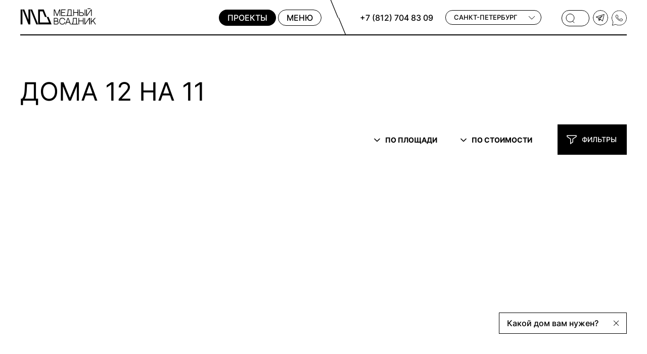

--- FILE ---
content_type: text/html; charset=UTF-8
request_url: https://sk-mv.ru/projects/doma-12-na-11/
body_size: 51662
content:
<!DOCTYPE html>
<html lang="ru">

<head>
    <meta http-equiv="X-UA-Compatible" content="IE=edge">
    <meta name="viewport" content="width=device-width, initial-scale=1">
    <meta name="format-detection" content="telephone=no">
            <!-- Google Tag Manager -->
    <script data-skip-moving="true">
        (function(w, d, s, l, i) {
            w[l] = w[l] || [];
            w[l].push({
                'gtm.start': new Date().getTime(),
                event: 'gtm.js'
            });
            var f = d.getElementsByTagName(s)[0],
                j = d.createElement(s),
                dl = l != 'dataLayer' ? '&l=' + l : '';
            j.async = true;
            j.src =
                'https://www.googletagmanager.com/gtm.js?id=' + i + dl;
            f.parentNode.insertBefore(j, f);
        })(window, document, 'script', 'dataLayer', 'GTM-NPM6HZZ');
    </script>
    <!-- End Google Tag Manager -->
    <title>Цена на дома 12 на 11, строительство домов 11 на 12 под ключ</title>
    <link rel="apple-touch-icon" sizes="180x180" href="/local/templates/new/favicons/apple-touch-icon.png">
    <link rel="icon" type="image/png" sizes="32x32" href="/local/templates/new/favicons/favicon-32x32.png">
    <link rel="icon" type="image/png" sizes="16x16" href="/local/templates/new/favicons/favicon-16x16.png">
    <link rel="manifest" href="/local/templates/new/favicons/site.webmanifest">
    <link rel="mask-icon" href="/local/templates/new/favicons/safari-pinned-tab.svg" color="#fbae34">
    <link rel="shortcut icon" href="/local/templates/new/favicons/favicon.ico">
    <meta name="msapplication-TileColor" content="#ffffff">
    <meta name="msapplication-config" content="/local/templates/new/favicons/browserconfig.xml">
    <meta name="theme-color" content="#ffffff">
        <link rel="preload" href="/local/templates/new/fonts_new/NeutralFace.woff" as="font" type="font/woff" crossorigin>
    <meta name="p:domain_verify" content="adf2ba8dd80f63edd2892bab4ea258f4" />
        <meta http-equiv="Content-Type" content="text/html; charset=UTF-8" />
<meta name="description" content="Строительство домов 12 на 11 в Москве и Санкт-Петербурге под ключ от компании СК Медный Всадник. Вы можете заказать изготовление домов 12 на 11 по индивидуальному или типовому проекту, звоните для бесплатной консультации!" />
<script data-skip-moving="true">(function(w, d, n) {var cl = "bx-core";var ht = d.documentElement;var htc = ht ? ht.className : undefined;if (htc === undefined || htc.indexOf(cl) !== -1){return;}var ua = n.userAgent;if (/(iPad;)|(iPhone;)/i.test(ua)){cl += " bx-ios";}else if (/Windows/i.test(ua)){cl += ' bx-win';}else if (/Macintosh/i.test(ua)){cl += " bx-mac";}else if (/Linux/i.test(ua) && !/Android/i.test(ua)){cl += " bx-linux";}else if (/Android/i.test(ua)){cl += " bx-android";}cl += (/(ipad|iphone|android|mobile|touch)/i.test(ua) ? " bx-touch" : " bx-no-touch");cl += w.devicePixelRatio && w.devicePixelRatio >= 2? " bx-retina": " bx-no-retina";if (/AppleWebKit/.test(ua)){cl += " bx-chrome";}else if (/Opera/.test(ua)){cl += " bx-opera";}else if (/Firefox/.test(ua)){cl += " bx-firefox";}ht.className = htc ? htc + " " + cl : cl;})(window, document, navigator);</script>

<link href="/bitrix/js/bquadro/cookienoties/styles/style.css?17485313492041" type="text/css"  rel="stylesheet" />
<link href="/bitrix/js/ui/design-tokens/dist/ui.design-tokens.css?173925729226358" type="text/css"  rel="stylesheet" />
<link href="/bitrix/js/ui/fonts/opensans/ui.font.opensans.css?17150864062555" type="text/css"  rel="stylesheet" />
<link href="/bitrix/js/main/popup/dist/main.popup.bundle.css?175742216831694" type="text/css"  rel="stylesheet" />
<link href="/bitrix/js/main/phonenumber/css/phonenumber.css?171508640341921" type="text/css"  rel="stylesheet" />
<link href="/bitrix/cache/css/s1/new/page_c3be9ffc20815747b5f0bc17380c0874/page_c3be9ffc20815747b5f0bc17380c0874_v1.css?1768915300176058" type="text/css"  rel="stylesheet" />
<link href="/bitrix/cache/css/s1/new/default_7f981ff7afd72fee55b717bcb7001ef5/default_7f981ff7afd72fee55b717bcb7001ef5_v1.css?17652127295308" type="text/css"  rel="stylesheet" />
<link href="/bitrix/cache/css/s1/new/template_9ff2ea9e716cdc7561d5be850d25c734/template_9ff2ea9e716cdc7561d5be850d25c734_v1.css?1765212729490479" type="text/css"  data-template-style="true" rel="stylesheet" />
<link href="/bitrix/panel/main/popup.css?171508641322696" type="text/css"  data-template-style="true"  rel="stylesheet" />




<script type="extension/settings" data-extension="currency.currency-core">{"region":"ru"}</script>


        <link rel="canonical" href="https://sk-mv.ru/projects/doma-12-na-11/" />
    <meta property="og:title" content='Цена на дома 12 на 11, строительство домов 11 на 12 под ключ'>
    <meta property="og:description" content="Строительство домов 12 на 11 в Москве и Санкт-Петербурге под ключ от компании СК Медный Всадник. Вы можете заказать изготовление домов 12 на 11 по индивидуальному или типовому проекту, звоните для бесплатной консультации!">
    <meta property="og:image" content="https://sk-mv.ru/local/templates/new/img/og-image.jpg">
    <meta property="og:type" content="website">
    <meta property="og:url" content="https://sk-mv.ru/projects/doma-12-na-11/">
    <link rel="image_src" data-t="1" href="https://sk-mv.ru/upload/medialibrary/c5c/ms_1_1074x480.jpg" />
                        </head>

<body class="">
    <!-- Google Tag Manager (noscript) -->
    <noscript><iframe src="https://www.googletagmanager.com/ns.html?id=GTM-NPM6HZZ" height="0" width="0" style="display:none;visibility:hidden"></iframe></noscript>
    <!-- End Google Tag Manager (noscript) -->
        <!--start #wrapper-->
    <div id="cookie_panel"></div>
    <div id="preloader" class="preloader">
        <div class="preloader-fone">
            <div class="preloader-fone__item preloader-fone__item--1"></div>
            <div class="preloader-fone__item preloader-fone__item--2"></div>
            <div class="preloader-fone__item preloader-fone__item--3"></div>
            <div class="preloader-fone__item preloader-fone__item--4"></div>
            <div class="preloader-fone__item preloader-fone__item--5"></div>
            <div class="preloader-fone__item preloader-fone__item--6"></div>
        </div>
        <div class="preloader-logo">
            <div class="preloader-logo__img">
                <svg width="61" height="32" viewBox="0 0 61 32" fill="none" xmlns="http://www.w3.org/2000/svg">
                    <path d="M0 2.16895H3.61256V31.712H0V2.16895Z" fill="black" />
                    <path d="M34.4397 31.712H30.8053L19.0261 2.16895H22.6387L34.4397 31.712Z" fill="black" />
                    <path d="M54.9547 17.0293H51.3421L55.7429 28.0469H38.0523V5.83406H43.2631L47.7296 17.0293H51.3421L45.4088 2.16895H34.4397V31.712H60.8223L54.9547 17.0293Z" fill="black" />
                    <path d="M15.4136 22.6492L7.24701 2.16895H3.61256L15.4136 31.712H19.0261V2.16895H15.4136V22.6492Z" fill="black" />
                </svg>
            </div>
        </div>
    </div>
    <div id="wrapper">
        <header class="header js-header" data-aos data-aos-anchor-placement="top-bottom">
            <div class="container ">
                <div class="header__wr">
                    <div class="header__logo">
                        <a href="/" id="b-logo">                             <div class="header__logo-img" title="">
                                <svg class="" width="150" height="33">
                                    <use href="/local/templates/new/img/logo.svg#icon" xlink:href="/local/templates/new/img/logo.svg#icon"></use>
                                </svg>
                            </div>
                                                        </a>                    </div>
                    <div class="header__cont">
                        <a href="/projects/" class="header__catalog"><span>Проекты</span></a>
                        <div class="header__menu"><span>меню</span></div>
                        <div class="header__line"></div>
                        
<div class="header__info">
    <div class="header__tel">
                    <div class="header__tel-item active" data-id="0">
                                    <div class="header__tel-item-link header__tel-item-link--office ">
                        <a href="tel:+7(812)7048309">+7 (812) 704 83 09</a>
                    </div>
                                            </div>
                    <div class="header__tel-item " data-id="1">
                                    <div class="header__tel-item-link header__tel-item-link--office ">
                        <a href="tel:+7(495)877-49-52">+7 (495) 877-49-52</a>
                    </div>
                                            </div>
                    <div class="header__tel-item " data-id="2">
                                    <div class="header__tel-item-link header__tel-item-link--office ">
                        <a href="tel:+7(8617)777100">+7 (8617) 777 100 </a>
                    </div>
                                                    <div class="header__tel-item-link header__tel-item-link--mob ">
                        <a href="tel:+7(929)8500252">+7 (929) 850 02 52</a>
                    </div>
                            </div>
            </div>
    <div class="header__city">
        <div class="header__city-wr">
            <div class="header__city-top">Санкт-Петербург</div>
            <div class="header__city-list">
                                    <div class="header__city-item active"
                         data-id="0" data-city="Санкт-Петербург">Санкт-Петербург</div>
                                    <div class="header__city-item "
                         data-id="1" data-city="Москва">Москва</div>
                                    <div class="header__city-item "
                         data-id="2" data-city="Новороссийск">Новороссийск</div>
                            </div>
        </div>
    </div>
</div>

                        <div class="header__search min-search">
                            <form method="get" action="/search/" class="min-search__form">
                                <svg class="min-search__form-ico" width="20" height="20">
                                    <use href="/local/templates/new/img/search_1.svg#icon" xlink:href="/local/templates/new/img/search_1.svg#icon"></use>
                                </svg>
                                <input class="min-search__input" type="text" placeholder="Поиск..." name="q">
                                <div class="min-search__result">
                                    <div class="min-search__result-inner"></div>
                                                                    </div>
                            </form>
                            <div class="header__search-ico"></div>
                        </div>
                        <div class="header__soc">
                            <div class="header__soc-item header__soc-item--tg">
                                <a href="https://t.me/+79037660222">
	<svg width="30" height="30" viewBox="0 0 30 30" fill="none" xmlns="http://www.w3.org/2000/svg">
		<g id="icon">
			<g clip-path="url(#clip0_1163_9008)">
				<rect x="0.5" y="0.5" width="29" height="29" rx="14.5" fill="#0047FF"  class="cl2" />
				<rect x="0.5" y="0.5" width="29" height="29" rx="14.5" class="cl1"/>
				<path fill-rule="evenodd" clip-rule="evenodd" d="M21.6255 9.11123L7.53993 13.6901L11.0053 15.1921L18.4855 11.1205C18.6917 11.0083 18.949 11.0643 19.0899 11.252C19.2308 11.4398 19.2127 11.7024 19.0473 11.8691L14.0529 16.9022L18.7873 20.7979L21.6255 9.11123ZM13.5782 17.7365L14.3637 18.3829L13.0284 19.3452L13.5782 17.7365ZM12.2 18.8442L11.567 15.9633L16.1008 13.4955L13.2632 16.355C13.05 16.5699 12.8883 16.8304 12.7904 17.1169L12.2 18.8442ZM10.6188 16.0555L6.37351 14.2155C5.84942 13.9883 5.88519 13.2334 6.42841 13.0568L21.8881 8.03123C22.3497 7.88117 22.7969 8.29564 22.6824 8.76728L19.5839 21.5258C19.476 21.9702 18.9405 22.1489 18.5873 21.8583L15.1191 19.0044L12.3773 20.9803C12.2481 21.0734 12.0808 21.0953 11.932 21.0384C11.7832 20.9816 11.6731 20.8537 11.6389 20.6981L10.6188 16.0555Z"  class="cl3"/>
			</g>
			<defs>
			<clipPath id="clip0_1163_9008">
			<rect width="30" height="30" rx="15" fill="white"  class="cl3" />
			</clipPath>
			</defs>
			
		</g>
	</svg>
</a>                            </div>
                            <div class="header__soc-item header__soc-item--wap">
                                <a href="https://api.whatsapp.com/send/?phone=79037660222&amp;text=&amp;source=&amp;data=">
	<svg width="30" height="31" viewBox="0 0 30 31" fill="none" xmlns="http://www.w3.org/2000/svg">
		<mask id="mask0_1166_10836"  x="0" y="0" width="30" height="31">
		<path fill-rule="evenodd" clip-rule="evenodd" d="M2.30756 23.5L0.499741 30.9999L7.99993 28.771C13.6643 31.7611 20.8402 30.873 25.6066 26.1066C31.4645 20.2487 31.4645 10.7513 25.6066 4.8934C19.7487 -0.964467 10.2513 -0.964466 4.3934 4.8934C-0.658218 9.94502 -1.3535 17.7033 2.30756 23.5Z"  class="cl3"/>
		</mask>
		<g mask="url(#mask0_1166_10836)">
		<path fill-rule="evenodd" clip-rule="evenodd" d="M2.30756 23.5L0.499741 30.9999L7.99993 28.771C13.6643 31.7611 20.8402 30.873 25.6066 26.1066C31.4645 20.2487 31.4645 10.7513 25.6066 4.8934C19.7487 -0.964467 10.2513 -0.964466 4.3934 4.8934C-0.658218 9.94502 -1.3535 17.7033 2.30756 23.5Z" fill="#28C317" class="cl2" />
		<path d="M2.79364 23.6172L2.84317 23.4117L2.73031 23.233C-0.808674 17.6296 -0.135832 10.1297 4.74695 5.24695C10.4096 -0.41565 19.5904 -0.415651 25.253 5.24695C30.9157 10.9096 30.9157 20.0904 25.253 25.753C20.6461 30.36 13.7093 31.2194 8.23335 28.3288L8.05299 28.2336L7.85749 28.2917L1.18918 30.2734L2.79364 23.6172Z" class="cl1"/>
		<path d="M16.7734 18.4092C16.4086 18.856 14.2451 17.7276 13.6069 17.2065C13.1044 16.7962 12.2192 15.9019 11.9055 15.0331C11.7501 14.6026 11.9504 14.1544 12.2398 13.7999L12.6786 13.2626C12.8394 13.0656 12.8726 12.7938 12.7639 12.5639L11.6754 10.2614C11.4553 9.79588 10.9533 9.53259 10.4452 9.61619L9.95215 9.69731C9.6352 9.74946 9.34818 9.91553 9.14502 10.1643L8.41801 11.0547C8.15743 11.3738 8.02036 13.4958 10.1798 16.3228C12.1532 18.7001 14.3208 20.0233 15.1579 20.3877C17.1476 21.3514 18.7939 21.3772 19.7551 21.2586C20.3663 21.1832 20.8769 20.8095 21.2664 20.3325L21.2837 20.3113C21.5611 19.9716 21.7049 19.5424 21.6881 19.1042C21.6613 18.4017 21.1721 17.8022 20.4893 17.6348L19.1247 17.3004C18.3887 17.12 17.6147 17.379 17.1354 17.9659L16.7734 18.4092Z"  class="cl1 cl1-2"/>
		</g>
		</svg>

</a>                            </div>
                        </div>
                    </div>
                </div>
            </div>
        </header>
        <div class="menu fone ">
            <div class="fone__wrap container ">
                <div class=" menu__top">
                    <div class="menu__logo">
                        <svg class="" width="150" height="33">
                            <use href="/local/templates/new/img/logo.svg#icon" xlink:href="/local/templates/new/img/logo.svg#icon"></use>
                        </svg>
                    </div>
                    <div class="menu__close">
                        <div class="menu__close-line menu__close-line--1"></div>
                        <div class="menu__close-line menu__close-line--2"></div>
                    </div>
                </div>
                <div class=" menu__inner verticalScroll">
                    <div class="menu__wrap">
                        <div class="menu-col menu-col--links">
                            
        <div class="menuList verticalScroll">
        <div class="menuList__left">
            <div class="menuList__lfirst ">
                <div class="menuList__inner verticalScroll">
                    <ul class="menuList__lfirst-list">
                                                                                                                        <li class="menuList__lfirst-item menuList__lfirst-item--parent" data-id="0">
                                        <a href="/projects/"
                                           class="click menuList__lfirst-link selected">Проекты и цены</a>
                                        <div class="menuList__arr"></div>
                                    </li>
                                                                                                                                                                                                                                                                                                                                                                                                                                                                                                                                                                                                                                                                                                                                                                                                                                                                                                                                                                                                                                                                                                                                                                <li class="menuList__lfirst-item menuList__lfirst-item--parent" data-id="12">
                                        <a href="/portfolio/"
                                           class="click menuList__lfirst-link ">Построенные дома</a>
                                        <div class="menuList__arr"></div>
                                    </li>
                                                                                                                                                                                                                                                                                                                                                                                                                                                                                                                                                                                                                                                                                                                                                                                                                                <li class="menuList__lfirst-item menuList__lfirst-item--parent" data-id="20">
                                        <a href="/services/"
                                           class="click menuList__lfirst-link ">Услуги</a>
                                        <div class="menuList__arr"></div>
                                    </li>
                                                                                                                                                                                                                                                                                                                                                                                                                                                                                                                                                                                                                                                                                                                                                                                                                                                                                                                                                                                                                                                                                                                                                                                                                                                                                                                                <li class="menuList__lfirst-item menuList__lfirst-item--parent" data-id="34">
                                        <a href="/company/about/"
                                           class="click menuList__lfirst-link ">О компании</a>
                                        <div class="menuList__arr"></div>
                                    </li>
                                                                                                                                                                                                                                                                                                                                                                                                                                                                                                                                                                                                                                                                                                                                                <li class="menuList__lfirst-item menuList__lfirst-item--parent" data-id="41">
                                        <a href="javascript:;"
                                           class="click menuList__lfirst-link ">Клиентам</a>
                                        <div class="menuList__arr"></div>
                                    </li>
                                                                                                                                                                                                                                                                                                                                                                                                                                                                                                                                                                                                                                                                                                                                                                                                                                                                                                                <li class="menuList__lfirst-item menu-item--fav" data-id="50">
                                        <a href="/favorites/"
                                           class="click menuList__lfirst-link menu-link ">Избранное</a>
                                    </li>
                                                                                                                                                                                                                                                <li class="menuList__lfirst-item menu-item--comp" data-id="51">
                                        <a href="/comparison/"
                                           class="click menuList__lfirst-link menu-link ">Сравнение</a>
                                    </li>
                                                                                                                                                                                                                                                <li class="menuList__lfirst-item " data-id="52">
                                        <a href="/contacts/"
                                           class="click menuList__lfirst-link menu-link ">Контакты</a>
                                    </li>
                                                                                                                                                                                            </ul>
                </div>
            </div>
        </div>

        <div class="menuList__right verticalScroll">
                                            <div class="menuList__rfirst menuList__rfirst--parent active" data-id="0">
                    <div class="menuList__rfirst-cont">
                        <div class="menuList__rfirst-item ">
                            <div class="menuList__back"></div>
                            <a href="/projects/"
                               class="click menuList__rfirst-link menu-link ">Проекты и цены</a>
                                                            <div class="menuList__arr"></div>
                                                    </div>
                                                    <div class="menuList__rsecond ">
                                <div class="menuList__rsecond-inner">
                                                                            
                                                                                                                                    <div class="menuList__rsecond-item menuList__rsecond-item--parent">
                                                    <div class="menuList__rsecond-item-top">
                                                        <a class="click menuList__rsecond-link"
                                                           href="javascript:;">Технология</a>
                                                        <div class="menuList__arr"></div>
                                                    </div>
                                                    <ul class="menuList__rsecond-item-list">
                                                                                                                                                                                                        
                                                                                                                                    <li >
                                                    <a class="link-orange"
                                                       href="/projects/karkasnye-doma/">Каркасные дома</a>
                                                </li>
                                                                                                                                                                                                        
                                                                                                                                    <li >
                                                    <a class="link-orange"
                                                       href="/projects/doma-iz-gazobetona/">Газобетонные дома</a>
                                                </li>
                                                                                                                                                                                                        
                                                                                                                                    <li >
                                                    <a class="link-orange"
                                                       href="/projects/kirpichniye-doma/">Кирпичные дома</a>
                                                </li>
                                                                                                                                                                                                                                                    </ul></div>                                        
                                                                                                                                    <div class="menuList__rsecond-item menuList__rsecond-item--parent">
                                                    <div class="menuList__rsecond-item-top">
                                                        <a class="click menuList__rsecond-link"
                                                           href="javascript:;">Этажность</a>
                                                        <div class="menuList__arr"></div>
                                                    </div>
                                                    <ul class="menuList__rsecond-item-list">
                                                                                                                                                                                                        
                                                                                                                                    <li >
                                                    <a class="link-orange"
                                                       href="/projects/odnojetazhnye-doma/">Одноэтажные дома</a>
                                                </li>
                                                                                                                                                                                                        
                                                                                                                                    <li >
                                                    <a class="link-orange"
                                                       href="/projects/dvuhjetazhnye-doma/">Двухэтажные дома</a>
                                                </li>
                                                                                                                                                                                                                                                    </ul></div>                                        
                                                                                                                                    <div class="menuList__rsecond-item menuList__rsecond-item--parent">
                                                    <div class="menuList__rsecond-item-top">
                                                        <a class="click menuList__rsecond-link"
                                                           href="javascript:;">Дополнительные опции</a>
                                                        <div class="menuList__arr"></div>
                                                    </div>
                                                    <ul class="menuList__rsecond-item-list">
                                                                                                                                                                                                        
                                                                                                                                    <li >
                                                    <a class="link-orange"
                                                       href="/projects/doma-s-mansardoy/">С мансардой</a>
                                                </li>
                                                                                                                                                                                                        
                                                                                                                                    <li >
                                                    <a class="link-orange"
                                                       href="/projects/doma-s-garazhom/">С гаражом</a>
                                                </li>
                                                                                                                                                                                                                                                    </ul></div>                                        
                                                                                                                                    <div class="menuList__rsecond-item">
                                                    <div class="menuList__rsecond-item-top">
                                                        <a class="click menuList__rsecond-link"
                                                           href="/kategorii/">Все категории</a>
                                                    </div>
                                                </div>
                                                                                                                                                                                                                                    </div>
                            </div>
                                            </div>
                </div>
                                            <div class="menuList__rfirst menuList__rfirst--parent " data-id="12">
                    <div class="menuList__rfirst-cont">
                        <div class="menuList__rfirst-item ">
                            <div class="menuList__back"></div>
                            <a href="/portfolio/"
                               class="click menuList__rfirst-link menu-link ">Построенные дома</a>
                                                            <div class="menuList__arr"></div>
                                                    </div>
                                                    <div class="menuList__rsecond ">
                                <div class="menuList__rsecond-inner">
                                                                            
                                                                                                                                    <div class="menuList__rsecond-item">
                                                    <div class="menuList__rsecond-item-top">
                                                        <a class="click menuList__rsecond-link"
                                                           href="/portfolio/">Готовые объекты</a>
                                                    </div>
                                                </div>
                                                                                                                                                                                                        
                                                                                                                                    <div class="menuList__rsecond-item">
                                                    <div class="menuList__rsecond-item-top">
                                                        <a class="click menuList__rsecond-link"
                                                           href="/portfolio/under-construction/">Объекты строятся</a>
                                                    </div>
                                                </div>
                                                                                                                                                                                                        
                                                                                                                                    <div class="menuList__rsecond-item">
                                                    <div class="menuList__rsecond-item-top">
                                                        <a class="click menuList__rsecond-link"
                                                           href="/portfolio/interiors/">Интерьеры</a>
                                                    </div>
                                                </div>
                                                                                                                                                                                                        
                                                                                                                                    <div class="menuList__rsecond-item">
                                                    <div class="menuList__rsecond-item-top">
                                                        <a class="click menuList__rsecond-link"
                                                           href="/portfolio/landscapes/">Ландшафты</a>
                                                    </div>
                                                </div>
                                                                                                                                                                                                        
                                                                                                                                    <div class="menuList__rsecond-item">
                                                    <div class="menuList__rsecond-item-top">
                                                        <a class="click menuList__rsecond-link"
                                                           href="/portfolio/maf/">МАФ</a>
                                                    </div>
                                                </div>
                                                                                                                                                                                                        
                                                                                                                                    <div class="menuList__rsecond-item">
                                                    <div class="menuList__rsecond-item-top">
                                                        <a class="click menuList__rsecond-link"
                                                           href="/portfolio/stories/">Истории заказчиков</a>
                                                    </div>
                                                </div>
                                                                                                                                                                                                        
                                                                                                                                    <div class="menuList__rsecond-item">
                                                    <div class="menuList__rsecond-item-top">
                                                        <a class="click menuList__rsecond-link"
                                                           href="/portfolio/stages-of-construction/">Этапы строительства</a>
                                                    </div>
                                                </div>
                                                                                                                                                                                                                                    </div>
                            </div>
                                            </div>
                </div>
                                            <div class="menuList__rfirst menuList__rfirst--parent " data-id="20">
                    <div class="menuList__rfirst-cont">
                        <div class="menuList__rfirst-item ">
                            <div class="menuList__back"></div>
                            <a href="/services/"
                               class="click menuList__rfirst-link menu-link ">Услуги</a>
                                                            <div class="menuList__arr"></div>
                                                    </div>
                                                    <div class="menuList__rsecond ">
                                <div class="menuList__rsecond-inner">
                                                                            
                                                                                                                                    <div class="menuList__rsecond-item">
                                                    <div class="menuList__rsecond-item-top">
                                                        <a class="click menuList__rsecond-link"
                                                           href="/services/individualnoe-proektirovanie/">Индивидуальное проектирование</a>
                                                    </div>
                                                </div>
                                                                                                                                                                                                        
                                                                                                                                    <div class="menuList__rsecond-item">
                                                    <div class="menuList__rsecond-item-top">
                                                        <a class="click menuList__rsecond-link"
                                                           href="/services/adaptatsiya-gotovogo-proekta-s-sayta/">Адаптация готового проекта с сайта</a>
                                                    </div>
                                                </div>
                                                                                                                                                                                                        
                                                                                                                                    <div class="menuList__rsecond-item">
                                                    <div class="menuList__rsecond-item-top">
                                                        <a class="click menuList__rsecond-link"
                                                           href="/services/formirovanie-genplana-uchastka/">Формирование генплана участка</a>
                                                    </div>
                                                </div>
                                                                                                                                                                                                        
                                                                                                                                    <div class="menuList__rsecond-item">
                                                    <div class="menuList__rsecond-item-top">
                                                        <a class="click menuList__rsecond-link"
                                                           href="/services/fundament-ushp-pro/">Индивидуальный расчётный фундамент УШП PRO</a>
                                                    </div>
                                                </div>
                                                                                                                                                                                                        
                                                                                                                                    <div class="menuList__rsecond-item">
                                                    <div class="menuList__rsecond-item-top">
                                                        <a class="click menuList__rsecond-link"
                                                           href="/services/stroitelstvo-doma-pod-klyuch/">Строительство дома «под ключ»</a>
                                                    </div>
                                                </div>
                                                                                                                                                                                                        
                                                                                                                                    <div class="menuList__rsecond-item">
                                                    <div class="menuList__rsecond-item-top">
                                                        <a class="click menuList__rsecond-link"
                                                           href="/services/fundament-ushp/">Строительство фундамента УШП</a>
                                                    </div>
                                                </div>
                                                                                                                                                                                                        
                                                                                                                                    <div class="menuList__rsecond-item">
                                                    <div class="menuList__rsecond-item-top">
                                                        <a class="click menuList__rsecond-link"
                                                           href="/services/dizayn-interera-zagorodnogo-doma/">Дизайн интерьера загородного дома</a>
                                                    </div>
                                                </div>
                                                                                                                                                                                                        
                                                                                                                                    <div class="menuList__rsecond-item">
                                                    <div class="menuList__rsecond-item-top">
                                                        <a class="click menuList__rsecond-link"
                                                           href="/services/proektirovanie-inzhenernykh-sistem/">Проектирование инженерных систем</a>
                                                    </div>
                                                </div>
                                                                                                                                                                                                        
                                                                                                                                    <div class="menuList__rsecond-item">
                                                    <div class="menuList__rsecond-item-top">
                                                        <a class="click menuList__rsecond-link"
                                                           href="/services/vnutrennyaya-otdelka-zagorodnogo-doma/">Внутренняя отделка загородного дома</a>
                                                    </div>
                                                </div>
                                                                                                                                                                                                        
                                                                                                                                    <div class="menuList__rsecond-item">
                                                    <div class="menuList__rsecond-item-top">
                                                        <a class="click menuList__rsecond-link"
                                                           href="/services/maf-navesi-garazhi-zabori/">МАФ — Навесы, гаражи, заборы</a>
                                                    </div>
                                                </div>
                                                                                                                                                                                                        
                                                                                                                                    <div class="menuList__rsecond-item">
                                                    <div class="menuList__rsecond-item-top">
                                                        <a class="click menuList__rsecond-link"
                                                           href="/services/landshaftniy-dezayn/">Ландшафтный дизайн</a>
                                                    </div>
                                                </div>
                                                                                                                                                                                                        
                                                                                                                                    <div class="menuList__rsecond-item">
                                                    <div class="menuList__rsecond-item-top">
                                                        <a class="click menuList__rsecond-link"
                                                           href="/services/videonablyudenie-na-obekte/">Видеонаблюдение на объекте</a>
                                                    </div>
                                                </div>
                                                                                                                                                                                                        
                                                                                                                                    <div class="menuList__rsecond-item">
                                                    <div class="menuList__rsecond-item-top">
                                                        <a class="click menuList__rsecond-link"
                                                           href="/services/pomoshch-pri-pokupke-ychastka/">Помощь при покупке участка</a>
                                                    </div>
                                                </div>
                                                                                                                                                                                                                                    </div>
                            </div>
                                            </div>
                </div>
                                            <div class="menuList__rfirst menuList__rfirst--parent " data-id="34">
                    <div class="menuList__rfirst-cont">
                        <div class="menuList__rfirst-item ">
                            <div class="menuList__back"></div>
                            <a href="/company/about/"
                               class="click menuList__rfirst-link menu-link ">О компании</a>
                                                            <div class="menuList__arr"></div>
                                                    </div>
                                                    <div class="menuList__rsecond ">
                                <div class="menuList__rsecond-inner">
                                                                            
                                                                                                                                    <div class="menuList__rsecond-item">
                                                    <div class="menuList__rsecond-item-top">
                                                        <a class="click menuList__rsecond-link"
                                                           href="/company/about/">О нас</a>
                                                    </div>
                                                </div>
                                                                                                                                                                                                        
                                                                                                                                    <div class="menuList__rsecond-item">
                                                    <div class="menuList__rsecond-item-top">
                                                        <a class="click menuList__rsecond-link"
                                                           href="/company/people/">Наша команда</a>
                                                    </div>
                                                </div>
                                                                                                                                                                                                        
                                                                                                                                    <div class="menuList__rsecond-item">
                                                    <div class="menuList__rsecond-item-top">
                                                        <a class="click menuList__rsecond-link"
                                                           href="/company/production/">Наше производство</a>
                                                    </div>
                                                </div>
                                                                                                                                                                                                        
                                                                                                                                    <div class="menuList__rsecond-item">
                                                    <div class="menuList__rsecond-item-top">
                                                        <a class="click menuList__rsecond-link"
                                                           href="/company/konstruktor_group/">Конструкторская группа</a>
                                                    </div>
                                                </div>
                                                                                                                                                                                                        
                                                                                                                                    <div class="menuList__rsecond-item">
                                                    <div class="menuList__rsecond-item-top">
                                                        <a class="click menuList__rsecond-link"
                                                           href="/company/geography/">Наша география</a>
                                                    </div>
                                                </div>
                                                                                                                                                                                                        
                                                                                                                                    <div class="menuList__rsecond-item">
                                                    <div class="menuList__rsecond-item-top">
                                                        <a class="click menuList__rsecond-link"
                                                           href="/company/certificates/">Сертификаты</a>
                                                    </div>
                                                </div>
                                                                                                                                                                                                                                    </div>
                            </div>
                                            </div>
                </div>
                                            <div class="menuList__rfirst menuList__rfirst--parent " data-id="41">
                    <div class="menuList__rfirst-cont">
                        <div class="menuList__rfirst-item ">
                            <div class="menuList__back"></div>
                            <a href="javascript:;"
                               class="click menuList__rfirst-link menu-link ">Клиентам</a>
                                                            <div class="menuList__arr"></div>
                                                    </div>
                                                    <div class="menuList__rsecond ">
                                <div class="menuList__rsecond-inner">
                                                                            
                                                                                                                                    <div class="menuList__rsecond-item menuList__rsecond-item--parent">
                                                    <div class="menuList__rsecond-item-top">
                                                        <a class="click menuList__rsecond-link"
                                                           href="/payment/">Оплата</a>
                                                        <div class="menuList__arr"></div>
                                                    </div>
                                                    <ul class="menuList__rsecond-item-list">
                                                                                                                                                                                                        
                                                                                                                                    <li >
                                                    <a class="link-orange"
                                                       href="/payment/kredit/">Строительство домов под ипотеку</a>
                                                </li>
                                                                                                                                                                                                        
                                                                                                                                    <li >
                                                    <a class="link-orange"
                                                       href="/payment/poetapnaya-oplata/">Поэтапная оплата строительных работ</a>
                                                </li>
                                                                                                                                                                                                        
                                                                                                                                    <li >
                                                    <a class="link-orange"
                                                       href="/payment/materinskiy-kapital/">Строительство с привлечением материнского капитала</a>
                                                </li>
                                                                                                                                                                                                                                                    </ul></div>                                        
                                                                                                                                    <div class="menuList__rsecond-item">
                                                    <div class="menuList__rsecond-item-top">
                                                        <a class="click menuList__rsecond-link"
                                                           href="/technologies/">Технологии</a>
                                                    </div>
                                                </div>
                                                                                                                                                                                                        
                                                                                                                                    <div class="menuList__rsecond-item">
                                                    <div class="menuList__rsecond-item-top">
                                                        <a class="click menuList__rsecond-link"
                                                           href="/articles/">Важно знать</a>
                                                    </div>
                                                </div>
                                                                                                                                                                                                        
                                                                                                                                    <div class="menuList__rsecond-item">
                                                    <div class="menuList__rsecond-item-top">
                                                        <a class="click menuList__rsecond-link"
                                                           href="/gallery/">Фото</a>
                                                    </div>
                                                </div>
                                                                                                                                                                                                        
                                                                                                                                    <div class="menuList__rsecond-item">
                                                    <div class="menuList__rsecond-item-top">
                                                        <a class="click menuList__rsecond-link"
                                                           href="/video/">Видео</a>
                                                    </div>
                                                </div>
                                                                                                                                                                                                                                    </div>
                            </div>
                                            </div>
                </div>
                                            <div class="menuList__rfirst  " data-id="50">
                    <div class="menuList__rfirst-cont">
                        <div class="menuList__rfirst-item menu-item--fav">
                            <div class="menuList__back"></div>
                            <a href="/favorites/"
                               class="click menuList__rfirst-link menu-link ">Избранное</a>
                                                    </div>
                                            </div>
                </div>
                                            <div class="menuList__rfirst  " data-id="51">
                    <div class="menuList__rfirst-cont">
                        <div class="menuList__rfirst-item menu-item--comp">
                            <div class="menuList__back"></div>
                            <a href="/comparison/"
                               class="click menuList__rfirst-link menu-link ">Сравнение</a>
                                                    </div>
                                            </div>
                </div>
                                            <div class="menuList__rfirst  " data-id="52">
                    <div class="menuList__rfirst-cont">
                        <div class="menuList__rfirst-item ">
                            <div class="menuList__back"></div>
                            <a href="/contacts/"
                               class="click menuList__rfirst-link menu-link ">Контакты</a>
                                                    </div>
                                            </div>
                </div>
                                </div>
    </div>
                        </div>
                        <div class="menu-col menu-col--info">
                            <div class="menu-info-wrap verticalScroll">
                                <div class="menu-block">
                                    <div class="menu-block__item menu-block__item--top">
                                        <div class="menu__search min-search">
                                            <form method="post" action="/" class="min-search__form">
                                                <svg class="min-search__form-ico" width="20" height="20">
                                                    <use href="/local/templates/new/img/search_1.svg#icon" xlink:href="/local/templates/new/img/search_1.svg#icon"></use>
                                                </svg>
                                                <input type="text" placeholder="Поиск..." class="min-search__input">
                                                <div class="min-search__result">
                                                    <div class="min-search__result-inner"></div>
                                                                                                    </div>
                                                <div class="menu__search-ico"></div>
                                            </form>
                                            <div class="menu__search-ico"></div>
                                        </div>
                                        <div class="menu__soc">
                                            <div class="menu__soc-item menu__soc-item--tg">
                                                <a href="https://t.me/+79037660222">
	<svg width="30" height="30" viewBox="0 0 30 30" fill="none" xmlns="http://www.w3.org/2000/svg">
		<g id="icon-menu">
			<g clip-path="url(#clip0_1163_9008-menu)">
				<rect x="0.5" y="0.5" width="29" height="29" rx="14.5" fill="#0047FF"  class="cl2" />
				<rect x="0.5" y="0.5" width="29" height="29" rx="14.5" class="cl1"/>
				<path fill-rule="evenodd" clip-rule="evenodd" d="M21.6255 9.11123L7.53993 13.6901L11.0053 15.1921L18.4855 11.1205C18.6917 11.0083 18.949 11.0643 19.0899 11.252C19.2308 11.4398 19.2127 11.7024 19.0473 11.8691L14.0529 16.9022L18.7873 20.7979L21.6255 9.11123ZM13.5782 17.7365L14.3637 18.3829L13.0284 19.3452L13.5782 17.7365ZM12.2 18.8442L11.567 15.9633L16.1008 13.4955L13.2632 16.355C13.05 16.5699 12.8883 16.8304 12.7904 17.1169L12.2 18.8442ZM10.6188 16.0555L6.37351 14.2155C5.84942 13.9883 5.88519 13.2334 6.42841 13.0568L21.8881 8.03123C22.3497 7.88117 22.7969 8.29564 22.6824 8.76728L19.5839 21.5258C19.476 21.9702 18.9405 22.1489 18.5873 21.8583L15.1191 19.0044L12.3773 20.9803C12.2481 21.0734 12.0808 21.0953 11.932 21.0384C11.7832 20.9816 11.6731 20.8537 11.6389 20.6981L10.6188 16.0555Z"  class="cl3"/>
			</g>
			<defs>
			<clipPath id="clip0_1163_9008-menu">
			<rect width="30" height="30" rx="15" fill="white"  class="cl3" />
			</clipPath>
			</defs>
			
		</g>
	</svg>
</a>                                            </div>
                                            <div class="menu__soc-item menu__soc-item--wap">
                                                <a href="https://api.whatsapp.com/send/?phone=79037660222&amp;text=&amp;source=&amp;data=">
	<svg width="30" height="31" viewBox="0 0 30 31" fill="none" xmlns="http://www.w3.org/2000/svg">
		<mask id="mask0_1166_10836-menu"  x="0" y="0" width="30" height="31">
		<path fill="#fff" fill-rule="evenodd" clip-rule="evenodd" d="M2.30756 23.5L0.499741 30.9999L7.99993 28.771C13.6643 31.7611 20.8402 30.873 25.6066 26.1066C31.4645 20.2487 31.4645 10.7513 25.6066 4.8934C19.7487 -0.964467 10.2513 -0.964466 4.3934 4.8934C-0.658218 9.94502 -1.3535 17.7033 2.30756 23.5Z" />
		</mask>
		<g mask="url(#mask0_1166_10836-menu)">
		<path fill-rule="evenodd" clip-rule="evenodd" d="M2.30756 23.5L0.499741 30.9999L7.99993 28.771C13.6643 31.7611 20.8402 30.873 25.6066 26.1066C31.4645 20.2487 31.4645 10.7513 25.6066 4.8934C19.7487 -0.964467 10.2513 -0.964466 4.3934 4.8934C-0.658218 9.94502 -1.3535 17.7033 2.30756 23.5Z" fill="#28C317" class="cl2" />
		<path d="M2.79364 23.6172L2.84317 23.4117L2.73031 23.233C-0.808674 17.6296 -0.135832 10.1297 4.74695 5.24695C10.4096 -0.41565 19.5904 -0.415651 25.253 5.24695C30.9157 10.9096 30.9157 20.0904 25.253 25.753C20.6461 30.36 13.7093 31.2194 8.23335 28.3288L8.05299 28.2336L7.85749 28.2917L1.18918 30.2734L2.79364 23.6172Z" class="cl1"/>
		<path d="M16.7734 18.4092C16.4086 18.856 14.2451 17.7276 13.6069 17.2065C13.1044 16.7962 12.2192 15.9019 11.9055 15.0331C11.7501 14.6026 11.9504 14.1544 12.2398 13.7999L12.6786 13.2626C12.8394 13.0656 12.8726 12.7938 12.7639 12.5639L11.6754 10.2614C11.4553 9.79588 10.9533 9.53259 10.4452 9.61619L9.95215 9.69731C9.6352 9.74946 9.34818 9.91553 9.14502 10.1643L8.41801 11.0547C8.15743 11.3738 8.02036 13.4958 10.1798 16.3228C12.1532 18.7001 14.3208 20.0233 15.1579 20.3877C17.1476 21.3514 18.7939 21.3772 19.7551 21.2586C20.3663 21.1832 20.8769 20.8095 21.2664 20.3325L21.2837 20.3113C21.5611 19.9716 21.7049 19.5424 21.6881 19.1042C21.6613 18.4017 21.1721 17.8022 20.4893 17.6348L19.1247 17.3004C18.3887 17.12 17.6147 17.379 17.1354 17.9659L16.7734 18.4092Z"  class="cl1 cl1-2"/>
		</g>
		</svg>

</a>                                            </div>
                                        </div>
                                    </div>
                                </div>
                                <div class="menu-block">
	    <div class="menu-block__item">
        <div class="menu-block__item-name">Санкт-Петербург</div>
        <div class="menu-block__item-text">
	                	
                    	<div class="menu-block__item-link menu-block__item-link--office "><a href="tel:+7(812)7048309">+7 (812) 704 83 09</a></div>
        	        	
        </div>
    </div>
        <div class="menu-block__item">
        <div class="menu-block__item-name">Москва</div>
        <div class="menu-block__item-text">
	                	
                    	<div class="menu-block__item-link menu-block__item-link--office "><a href="tel:+7(495)877-49-52">+7 (495) 877-49-52</a></div>
        	        	
        </div>
    </div>
        <div class="menu-block__item">
        <div class="menu-block__item-name">Новороссийск</div>
        <div class="menu-block__item-text">
	                	<div class="menu-block__item-link menu-block__item-link--mob "><a href="tel:+7(929)8500252">+7 (929) 850 02 52</a></div>
        	        	
                    	<div class="menu-block__item-link menu-block__item-link--office "><a href="tel:+7(8617)777100">+7 (8617) 777 100 </a></div>
        	        	
        </div>
    </div>
    </div>                            </div>
                        </div>
                    </div>
                </div>
            </div>
        </div>
        <!--start #page-->
        <div id="page">
            <div class="container main">
                                    <div class="page-top">
                                                <div class="page-top__title js-split" data-aos data-aos-anchor-placement="top-bottom"><h1 >Дома 12 на 11</h1></div>
                    </div>
                                                                                    <div class="catalog-section " data-type="tag.php"  itemscope itemtype="http://schema.org/Product">
            
<div class="filter-top">
    
	<div class="filter-col">
		<div class="filter-sort">
			<div class="filter-sort__list">
									<a href="/projects/doma-12-na-11/?sort=area&order=desc&cf_382_MIN=11&cf_382_MAX=11&cf_383_MIN=11&cf_383_MAX=11&set_filter=y" class="filter-sort__link  asc" >по площади</a>					<a href="/projects/doma-12-na-11/?sort=price&order=desc&cf_382_MIN=11&cf_382_MAX=11&cf_383_MIN=11&cf_383_MAX=11&set_filter=y" class="filter-sort__link  asc" >по стоимости</a>			</div>
		</div>
		<div class="filter-btn"><span>Фильтры</span></div>
	</div>
</div>

<div class="filter-body">
	<div class="bx-filter bx-main ">
		<form name="_form" action="/projects/" method="get" class="smartfilter">
			
						

				
			
				<div class="bx-filter-section__hide-block filter-popup  js-filter-accordeon-body" style="display: none;">
					<div class="filter-popup__wr">
						<div class="container">
							<div class="filter-popup__top h1">
								<div class="filter-popup__top-tab active" data-id="filtr">Фильтры</div>
                                								<div class="filter-popup__close">
				                    <div class="filter-popup__close-line filter-popup__close-line--1"></div>
				                    <div class="filter-popup__close-line filter-popup__close-line--2"></div>
								</div>
							</div>
							
														<div class="filter-popup__cont active" data-id="filtr">
								<div class="filter-popup__inner">
									<div class="filter-popup__inner-wr">
							

										<div class="row">
																					<div class=" bx-filter-parameters-box bx-active col-sm-6 col-md-3">
												<span class="bx-filter-container-modef"></span>
												<div class="bx-filter-parameters-box-title"> 													<span class="bx-filter-parameters-box-hint">Стоимость строительства																												<i data-role="prop_angle" class="fa fa-angle-up"></i>
													</span>
												</div>
						
												<div class="bx-filter-block" data-role="bx_filter_block">
													<div class="bx-filter-parameters-box-container">
																			
															<div class="b_range bx-filter-parameters-box-container-block " id="filter-item-PRICE">
																<div class=" b_l1 b_range__wrap">
																	<div class="b_range__col">
																		<div class="b_suffix">от</div>
																		<div class="bx-filter-input-container b_input">
																			<input
																				class="min-price"
																				type="text"
																				name="cf_29_MIN"
																				id="cf_29_MIN"
																				value=""
																				placeholder="0"
																				size="5"
																				onkeyup="smartFilter.keyup(this)"
																			/>
																		</div>
																		<div class="b_label b_label_rub"><span class="price"><span class="rubl"></span></span></div>																	</div>
																	<div class="b_range__col">
																		<div class="b_prefix">до</div>
																		<div class="bx-filter-input-container b_input">
																			<input
																				class="max-price"
																				type="text"
																				name="cf_29_MAX"
																				id="cf_29_MAX"
																				value=""
																				placeholder="115275000"
																				size="5"
																				onkeyup="smartFilter.keyup(this)"
																			/>
																		</div>
								                    					<div class="b_label b_label_rub"><span class="price"><span class="rubl"></span></span></div>																	</div>
																</div>
																<div class="bx-ui-slider-track-container">
																	<div class="bx-ui-slider-track" id="drag_track_29">
																																				<div class="bx-ui-slider-part p1"><span>0</span></div>
																		<div class="bx-ui-slider-part p2"><span>28818750</span></div>
																		<div class="bx-ui-slider-part p3"><span>57637500</span></div>
																		<div class="bx-ui-slider-part p4"><span>86456250</span></div>
																		<div class="bx-ui-slider-part p5"><span>115275000</span></div>
						
																		<div class="bx-ui-slider-pricebar-vd" style="left: 0;right: 0;" id="colorUnavailableActive_29"></div>
																		<div class="bx-ui-slider-pricebar-vn" style="left: 0;right: 0;" id="colorAvailableInactive_29"></div>
																		<div class="bx-ui-slider-pricebar-v"  style="left: 0;right: 0;" id="colorAvailableActive_29"></div>
																		<div class="bx-ui-slider-range" 	id="drag_tracker_29"  style="left: 0;right: 0;">
																			<a class="bx-ui-slider-handle left"  style="left:0;" href="javascript:void(0)" id="left_slider_29"></a>
																			<a class="bx-ui-slider-handle right" style="right:0;" href="javascript:void(0)" id="right_slider_29"></a>
																		</div>
																	</div>
																</div>
															</div>
																																																										</div>
													<div style="clear: both"></div>
												</div>
											</div>
																					<div class=" bx-filter-parameters-box bx-active col-sm-6 col-md-3">
												<span class="bx-filter-container-modef"></span>
												<div class="bx-filter-parameters-box-title"> 													<span class="bx-filter-parameters-box-hint">Общая площадь																												<i data-role="prop_angle" class="fa fa-angle-up"></i>
													</span>
												</div>
						
												<div class="bx-filter-block" data-role="bx_filter_block">
													<div class="bx-filter-parameters-box-container">
																			
															<div class="b_range bx-filter-parameters-box-container-block " id="filter-item-AREA">
																<div class=" b_l1 b_range__wrap">
																	<div class="b_range__col">
																		<div class="b_suffix">от</div>
																		<div class="bx-filter-input-container b_input">
																			<input
																				class="min-price"
																				type="text"
																				name="cf_15_MIN"
																				id="cf_15_MIN"
																				value=""
																				placeholder="77"
																				size="5"
																				onkeyup="smartFilter.keyup(this)"
																			/>
																		</div>
																		<div class="b_label b_label_rub">м<sup>2</sup></div>																	</div>
																	<div class="b_range__col">
																		<div class="b_prefix">до</div>
																		<div class="bx-filter-input-container b_input">
																			<input
																				class="max-price"
																				type="text"
																				name="cf_15_MAX"
																				id="cf_15_MAX"
																				value=""
																				placeholder="1106"
																				size="5"
																				onkeyup="smartFilter.keyup(this)"
																			/>
																		</div>
								                    					<div class="b_label b_label_rub">м<sup>2</sup></div>																	</div>
																</div>
																<div class="bx-ui-slider-track-container">
																	<div class="bx-ui-slider-track" id="drag_track_15">
																																				<div class="bx-ui-slider-part p1"><span>77</span></div>
																		<div class="bx-ui-slider-part p2"><span>334</span></div>
																		<div class="bx-ui-slider-part p3"><span>592</span></div>
																		<div class="bx-ui-slider-part p4"><span>849</span></div>
																		<div class="bx-ui-slider-part p5"><span>1106</span></div>
						
																		<div class="bx-ui-slider-pricebar-vd" style="left: 0;right: 0;" id="colorUnavailableActive_15"></div>
																		<div class="bx-ui-slider-pricebar-vn" style="left: 0;right: 0;" id="colorAvailableInactive_15"></div>
																		<div class="bx-ui-slider-pricebar-v"  style="left: 0;right: 0;" id="colorAvailableActive_15"></div>
																		<div class="bx-ui-slider-range" 	id="drag_tracker_15"  style="left: 0;right: 0;">
																			<a class="bx-ui-slider-handle left"  style="left:0;" href="javascript:void(0)" id="left_slider_15"></a>
																			<a class="bx-ui-slider-handle right" style="right:0;" href="javascript:void(0)" id="right_slider_15"></a>
																		</div>
																	</div>
																</div>
															</div>
																																																										</div>
													<div style="clear: both"></div>
												</div>
											</div>
																					<div class=" bx-filter-parameters-box bx-active col-sm-6 col-md-3">
												<span class="bx-filter-container-modef"></span>
												<div class="bx-filter-parameters-box-title"> 													<span class="bx-filter-parameters-box-hint">Длина																												<i data-role="prop_angle" class="fa fa-angle-up"></i>
													</span>
												</div>
						
												<div class="bx-filter-block" data-role="bx_filter_block">
													<div class="bx-filter-parameters-box-container">
																			
															<div class="b_range bx-filter-parameters-box-container-block " id="filter-item-LENGTH">
																<div class=" b_l1 b_range__wrap">
																	<div class="b_range__col">
																		<div class="b_suffix">от</div>
																		<div class="bx-filter-input-container b_input">
																			<input
																				class="min-price"
																				type="text"
																				name="cf_382_MIN"
																				id="cf_382_MIN"
																				value="11"
																				placeholder="9"
																				size="5"
																				onkeyup="smartFilter.keyup(this)"
																			/>
																		</div>
																		<div class="b_label b_label_rub">м</div>																	</div>
																	<div class="b_range__col">
																		<div class="b_prefix">до</div>
																		<div class="bx-filter-input-container b_input">
																			<input
																				class="max-price"
																				type="text"
																				name="cf_382_MAX"
																				id="cf_382_MAX"
																				value="11"
																				placeholder="60"
																				size="5"
																				onkeyup="smartFilter.keyup(this)"
																			/>
																		</div>
								                    					<div class="b_label b_label_rub">м</div>																	</div>
																</div>
																<div class="bx-ui-slider-track-container">
																	<div class="bx-ui-slider-track" id="drag_track_382">
																																				<div class="bx-ui-slider-part p1"><span>9</span></div>
																		<div class="bx-ui-slider-part p2"><span>22</span></div>
																		<div class="bx-ui-slider-part p3"><span>35</span></div>
																		<div class="bx-ui-slider-part p4"><span>47</span></div>
																		<div class="bx-ui-slider-part p5"><span>60</span></div>
						
																		<div class="bx-ui-slider-pricebar-vd" style="left: 0;right: 0;" id="colorUnavailableActive_382"></div>
																		<div class="bx-ui-slider-pricebar-vn" style="left: 0;right: 0;" id="colorAvailableInactive_382"></div>
																		<div class="bx-ui-slider-pricebar-v"  style="left: 0;right: 0;" id="colorAvailableActive_382"></div>
																		<div class="bx-ui-slider-range" 	id="drag_tracker_382"  style="left: 0;right: 0;">
																			<a class="bx-ui-slider-handle left"  style="left:0;" href="javascript:void(0)" id="left_slider_382"></a>
																			<a class="bx-ui-slider-handle right" style="right:0;" href="javascript:void(0)" id="right_slider_382"></a>
																		</div>
																	</div>
																</div>
															</div>
																																																										</div>
													<div style="clear: both"></div>
												</div>
											</div>
																					<div class=" bx-filter-parameters-box bx-active col-sm-6 col-md-3">
												<span class="bx-filter-container-modef"></span>
												<div class="bx-filter-parameters-box-title"> 													<span class="bx-filter-parameters-box-hint">Ширина																												<i data-role="prop_angle" class="fa fa-angle-up"></i>
													</span>
												</div>
						
												<div class="bx-filter-block" data-role="bx_filter_block">
													<div class="bx-filter-parameters-box-container">
																			
															<div class="b_range bx-filter-parameters-box-container-block " id="filter-item-WIDTH">
																<div class=" b_l1 b_range__wrap">
																	<div class="b_range__col">
																		<div class="b_suffix">от</div>
																		<div class="bx-filter-input-container b_input">
																			<input
																				class="min-price"
																				type="text"
																				name="cf_383_MIN"
																				id="cf_383_MIN"
																				value="11"
																				placeholder="5"
																				size="5"
																				onkeyup="smartFilter.keyup(this)"
																			/>
																		</div>
																		<div class="b_label b_label_rub">м</div>																	</div>
																	<div class="b_range__col">
																		<div class="b_prefix">до</div>
																		<div class="bx-filter-input-container b_input">
																			<input
																				class="max-price"
																				type="text"
																				name="cf_383_MAX"
																				id="cf_383_MAX"
																				value="11"
																				placeholder="43"
																				size="5"
																				onkeyup="smartFilter.keyup(this)"
																			/>
																		</div>
								                    					<div class="b_label b_label_rub">м</div>																	</div>
																</div>
																<div class="bx-ui-slider-track-container">
																	<div class="bx-ui-slider-track" id="drag_track_383">
																																				<div class="bx-ui-slider-part p1"><span>5</span></div>
																		<div class="bx-ui-slider-part p2"><span>15</span></div>
																		<div class="bx-ui-slider-part p3"><span>24</span></div>
																		<div class="bx-ui-slider-part p4"><span>34</span></div>
																		<div class="bx-ui-slider-part p5"><span>43</span></div>
						
																		<div class="bx-ui-slider-pricebar-vd" style="left: 0;right: 0;" id="colorUnavailableActive_383"></div>
																		<div class="bx-ui-slider-pricebar-vn" style="left: 0;right: 0;" id="colorAvailableInactive_383"></div>
																		<div class="bx-ui-slider-pricebar-v"  style="left: 0;right: 0;" id="colorAvailableActive_383"></div>
																		<div class="bx-ui-slider-range" 	id="drag_tracker_383"  style="left: 0;right: 0;">
																			<a class="bx-ui-slider-handle left"  style="left:0;" href="javascript:void(0)" id="left_slider_383"></a>
																			<a class="bx-ui-slider-handle right" style="right:0;" href="javascript:void(0)" id="right_slider_383"></a>
																		</div>
																	</div>
																</div>
															</div>
																																																										</div>
													<div style="clear: both"></div>
												</div>
											</div>
																				</div>
						
						
						
										 	<div class="bx-filter__checkbox">
											 							
												<div class="bx-filter__checkbox-bottom">
																								<div class="bx-filter-parameters-box clearfix " id="check_list32">
													<div class="bx-filter-parameters-box-title">Этажность</div>
																										<div class="bx-filter-block" data-role="bx_filter_block">
														<div class="bx-filter-parameters-box-container">
																																															<div class="checkbox">
																		<label data-role="label_cf_32_4194326291" class=" bx-filter-param-label disabled" for="cf_32_4194326291">
																		
																		  																				<span class="bx-filter-input-checkbox">
																				<input
																					type="checkbox"
																					value="Y"
																					name="cf_32_4194326291"
																					id="cf_32_4194326291"
																																										onclick="$(this).parents('label.bx-filter-param-label').toggleClass('checked');smartFilter.click(this)"
																				/>
																				<span class="bx-filter-param-text" title="1 этаж">1 этаж&nbsp;<span class="bx-filter-input-count">(<span data-role="count_cf_32_4194326291">0</span>)</span></span>
																			</span>
																		</label>
																	</div>
																																	<div class="checkbox">
																		<label data-role="label_cf_32_2366072709" class=" bx-filter-param-label disabled" for="cf_32_2366072709">
																		
																		  																				<span class="bx-filter-input-checkbox">
																				<input
																					type="checkbox"
																					value="Y"
																					name="cf_32_2366072709"
																					id="cf_32_2366072709"
																																										onclick="$(this).parents('label.bx-filter-param-label').toggleClass('checked');smartFilter.click(this)"
																				/>
																				<span class="bx-filter-param-text" title="1 этаж + мансарда">1 этаж + мансарда&nbsp;<span class="bx-filter-input-count">(<span data-role="count_cf_32_2366072709">0</span>)</span></span>
																			</span>
																		</label>
																	</div>
																																	<div class="checkbox">
																		<label data-role="label_cf_32_3963669011" class=" bx-filter-param-label disabled" for="cf_32_3963669011">
																		
																		  																				<span class="bx-filter-input-checkbox">
																				<input
																					type="checkbox"
																					value="Y"
																					name="cf_32_3963669011"
																					id="cf_32_3963669011"
																																										onclick="$(this).parents('label.bx-filter-param-label').toggleClass('checked');smartFilter.click(this)"
																				/>
																				<span class="bx-filter-param-text" title="1 этаж + цокольный этаж">1 этаж + цокольный этаж&nbsp;<span class="bx-filter-input-count">(<span data-role="count_cf_32_3963669011">0</span>)</span></span>
																			</span>
																		</label>
																	</div>
																																	<div class="checkbox">
																		<label data-role="label_cf_32_2707236321" class=" bx-filter-param-label " for="cf_32_2707236321">
																		
																		  																				<span class="bx-filter-input-checkbox">
																				<input
																					type="checkbox"
																					value="Y"
																					name="cf_32_2707236321"
																					id="cf_32_2707236321"
																																										onclick="$(this).parents('label.bx-filter-param-label').toggleClass('checked');smartFilter.click(this)"
																				/>
																				<span class="bx-filter-param-text" title="2 этажа">2 этажа&nbsp;<span class="bx-filter-input-count">(<span data-role="count_cf_32_2707236321">1</span>)</span></span>
																			</span>
																		</label>
																	</div>
																																	<div class="checkbox">
																		<label data-role="label_cf_32_3596227959" class=" bx-filter-param-label disabled" for="cf_32_3596227959">
																		
																		  																				<span class="bx-filter-input-checkbox">
																				<input
																					type="checkbox"
																					value="Y"
																					name="cf_32_3596227959"
																					id="cf_32_3596227959"
																																										onclick="$(this).parents('label.bx-filter-param-label').toggleClass('checked');smartFilter.click(this)"
																				/>
																				<span class="bx-filter-param-text" title="2 этажа + мансарда">2 этажа + мансарда&nbsp;<span class="bx-filter-input-count">(<span data-role="count_cf_32_3596227959">0</span>)</span></span>
																			</span>
																		</label>
																	</div>
																																	<div class="checkbox">
																		<label data-role="label_cf_32_1330857165" class=" bx-filter-param-label disabled" for="cf_32_1330857165">
																		
																		  																				<span class="bx-filter-input-checkbox">
																				<input
																					type="checkbox"
																					value="Y"
																					name="cf_32_1330857165"
																					id="cf_32_1330857165"
																																										onclick="$(this).parents('label.bx-filter-param-label').toggleClass('checked');smartFilter.click(this)"
																				/>
																				<span class="bx-filter-param-text" title="2 этажа + цокольный этаж">2 этажа + цокольный этаж&nbsp;<span class="bx-filter-input-count">(<span data-role="count_cf_32_1330857165">0</span>)</span></span>
																			</span>
																		</label>
																	</div>
																																	<div class="checkbox">
																		<label data-role="label_cf_32_945058907" class=" bx-filter-param-label disabled" for="cf_32_945058907">
																		
																		  																				<span class="bx-filter-input-checkbox">
																				<input
																					type="checkbox"
																					value="Y"
																					name="cf_32_945058907"
																					id="cf_32_945058907"
																																										onclick="$(this).parents('label.bx-filter-param-label').toggleClass('checked');smartFilter.click(this)"
																				/>
																				<span class="bx-filter-param-text" title="3 этажа">3 этажа&nbsp;<span class="bx-filter-input-count">(<span data-role="count_cf_32_945058907">0</span>)</span></span>
																			</span>
																		</label>
																	</div>
																																															
														</div>
													</div>
												</div>
																							<div class="bx-filter-parameters-box clearfix " id="check_list59">
													<div class="bx-filter-parameters-box-title">Технология</div>
																										<div class="bx-filter-block" data-role="bx_filter_block">
														<div class="bx-filter-parameters-box-container">
																																															<div class="checkbox">
																		<label data-role="label_cf_59_2272113323" class=" bx-filter-param-label " for="cf_59_2272113323">
																		
																		  																				<span class="bx-filter-input-checkbox">
																				<input
																					type="checkbox"
																					value="Y"
																					name="cf_59_2272113323"
																					id="cf_59_2272113323"
																																										onclick="$(this).parents('label.bx-filter-param-label').toggleClass('checked');smartFilter.click(this)"
																				/>
																				<span class="bx-filter-param-text" title="газобетон">газобетон&nbsp;<span class="bx-filter-input-count">(<span data-role="count_cf_59_2272113323">1</span>)</span></span>
																			</span>
																		</label>
																	</div>
																																	<div class="checkbox">
																		<label data-role="label_cf_59_1207776881" class=" bx-filter-param-label " for="cf_59_1207776881">
																		
																		  																				<span class="bx-filter-input-checkbox">
																				<input
																					type="checkbox"
																					value="Y"
																					name="cf_59_1207776881"
																					id="cf_59_1207776881"
																																										onclick="$(this).parents('label.bx-filter-param-label').toggleClass('checked');smartFilter.click(this)"
																				/>
																				<span class="bx-filter-param-text" title="каркас">каркас&nbsp;<span class="bx-filter-input-count">(<span data-role="count_cf_59_1207776881">1</span>)</span></span>
																			</span>
																		</label>
																	</div>
																																	<div class="checkbox">
																		<label data-role="label_cf_59_2578754401" class=" bx-filter-param-label " for="cf_59_2578754401">
																		
																		  																				<span class="bx-filter-input-checkbox">
																				<input
																					type="checkbox"
																					value="Y"
																					name="cf_59_2578754401"
																					id="cf_59_2578754401"
																																										onclick="$(this).parents('label.bx-filter-param-label').toggleClass('checked');smartFilter.click(this)"
																				/>
																				<span class="bx-filter-param-text" title="кирпич">кирпич&nbsp;<span class="bx-filter-input-count">(<span data-role="count_cf_59_2578754401">1</span>)</span></span>
																			</span>
																		</label>
																	</div>
																																	<div class="checkbox">
																		<label data-role="label_cf_59_114836022" class=" bx-filter-param-label disabled" for="cf_59_114836022">
																		
																		  																				<span class="bx-filter-input-checkbox">
																				<input
																					type="checkbox"
																					value="Y"
																					name="cf_59_114836022"
																					id="cf_59_114836022"
																																										onclick="$(this).parents('label.bx-filter-param-label').toggleClass('checked');smartFilter.click(this)"
																				/>
																				<span class="bx-filter-param-text" title="фахверк">фахверк&nbsp;<span class="bx-filter-input-count">(<span data-role="count_cf_59_114836022">0</span>)</span></span>
																			</span>
																		</label>
																	</div>
																																															
														</div>
													</div>
												</div>
																							<div class="bx-filter-parameters-box clearfix " id="check_list33">
													<div class="bx-filter-parameters-box-title">Дополнительные опции</div>
																										<div class="bx-filter-block" data-role="bx_filter_block">
														<div class="bx-filter-parameters-box-container">
																																															<div class="checkbox">
																		<label data-role="label_cf_33_127446590" class=" bx-filter-param-label disabled" for="cf_33_127446590">
																		
																		  																				<span class="bx-filter-input-checkbox">
																				<input
																					type="checkbox"
																					value="Y"
																					name="cf_33_127446590"
																					id="cf_33_127446590"
																																										onclick="$(this).parents('label.bx-filter-param-label').toggleClass('checked');smartFilter.click(this)"
																				/>
																				<span class="bx-filter-param-text" title="Антресоли">Антресоли&nbsp;<span class="bx-filter-input-count">(<span data-role="count_cf_33_127446590">0</span>)</span></span>
																			</span>
																		</label>
																	</div>
																																	<div class="checkbox">
																		<label data-role="label_cf_33_1212055764" class=" bx-filter-param-label disabled" for="cf_33_1212055764">
																		
																		  																				<span class="bx-filter-input-checkbox">
																				<input
																					type="checkbox"
																					value="Y"
																					name="cf_33_1212055764"
																					id="cf_33_1212055764"
																																										onclick="$(this).parents('label.bx-filter-param-label').toggleClass('checked');smartFilter.click(this)"
																				/>
																				<span class="bx-filter-param-text" title="Балкон">Балкон&nbsp;<span class="bx-filter-input-count">(<span data-role="count_cf_33_1212055764">0</span>)</span></span>
																			</span>
																		</label>
																	</div>
																																	<div class="checkbox">
																		<label data-role="label_cf_33_289485416" class=" bx-filter-param-label disabled" for="cf_33_289485416">
																		
																		  																				<span class="bx-filter-input-checkbox">
																				<input
																					type="checkbox"
																					value="Y"
																					name="cf_33_289485416"
																					id="cf_33_289485416"
																																										onclick="$(this).parents('label.bx-filter-param-label').toggleClass('checked');smartFilter.click(this)"
																				/>
																				<span class="bx-filter-param-text" title="Бассейн">Бассейн&nbsp;<span class="bx-filter-input-count">(<span data-role="count_cf_33_289485416">0</span>)</span></span>
																			</span>
																		</label>
																	</div>
																																	<div class="checkbox">
																		<label data-role="label_cf_33_1060745282" class=" bx-filter-param-label disabled" for="cf_33_1060745282">
																		
																		  																				<span class="bx-filter-input-checkbox">
																				<input
																					type="checkbox"
																					value="Y"
																					name="cf_33_1060745282"
																					id="cf_33_1060745282"
																																										onclick="$(this).parents('label.bx-filter-param-label').toggleClass('checked');smartFilter.click(this)"
																				/>
																				<span class="bx-filter-param-text" title="Веранда">Веранда&nbsp;<span class="bx-filter-input-count">(<span data-role="count_cf_33_1060745282">0</span>)</span></span>
																			</span>
																		</label>
																	</div>
																																	<div class="checkbox">
																		<label data-role="label_cf_33_2660368260" class=" bx-filter-param-label disabled" for="cf_33_2660368260">
																		
																		  																				<span class="bx-filter-input-checkbox">
																				<input
																					type="checkbox"
																					value="Y"
																					name="cf_33_2660368260"
																					id="cf_33_2660368260"
																																										onclick="$(this).parents('label.bx-filter-param-label').toggleClass('checked');smartFilter.click(this)"
																				/>
																				<span class="bx-filter-param-text" title="Винный погреб">Винный погреб&nbsp;<span class="bx-filter-input-count">(<span data-role="count_cf_33_2660368260">0</span>)</span></span>
																			</span>
																		</label>
																	</div>
																																	<div class="checkbox">
																		<label data-role="label_cf_33_2396732099" class=" bx-filter-param-label disabled" for="cf_33_2396732099">
																		
																		  																				<span class="bx-filter-input-checkbox">
																				<input
																					type="checkbox"
																					value="Y"
																					name="cf_33_2396732099"
																					id="cf_33_2396732099"
																																										onclick="$(this).parents('label.bx-filter-param-label').toggleClass('checked');smartFilter.click(this)"
																				/>
																				<span class="bx-filter-param-text" title="Второй свет">Второй свет&nbsp;<span class="bx-filter-input-count">(<span data-role="count_cf_33_2396732099">0</span>)</span></span>
																			</span>
																		</label>
																	</div>
																																	<div class="checkbox">
																		<label data-role="label_cf_33_3510096238" class=" bx-filter-param-label disabled" for="cf_33_3510096238">
																		
																		  																				<span class="bx-filter-input-checkbox">
																				<input
																					type="checkbox"
																					value="Y"
																					name="cf_33_3510096238"
																					id="cf_33_3510096238"
																																										onclick="$(this).parents('label.bx-filter-param-label').toggleClass('checked');smartFilter.click(this)"
																				/>
																				<span class="bx-filter-param-text" title="Гараж">Гараж&nbsp;<span class="bx-filter-input-count">(<span data-role="count_cf_33_3510096238">0</span>)</span></span>
																			</span>
																		</label>
																	</div>
																																	<div class="checkbox">
																		<label data-role="label_cf_33_2208211443" class=" bx-filter-param-label disabled" for="cf_33_2208211443">
																		
																		  																				<span class="bx-filter-input-checkbox">
																				<input
																					type="checkbox"
																					value="Y"
																					name="cf_33_2208211443"
																					id="cf_33_2208211443"
																																										onclick="$(this).parents('label.bx-filter-param-label').toggleClass('checked');smartFilter.click(this)"
																				/>
																				<span class="bx-filter-param-text" title="Гардеробная">Гардеробная&nbsp;<span class="bx-filter-input-count">(<span data-role="count_cf_33_2208211443">0</span>)</span></span>
																			</span>
																		</label>
																	</div>
																																	<div class="checkbox">
																		<label data-role="label_cf_33_1583663210" class=" bx-filter-param-label disabled" for="cf_33_1583663210">
																		
																		  																				<span class="bx-filter-input-checkbox">
																				<input
																					type="checkbox"
																					value="Y"
																					name="cf_33_1583663210"
																					id="cf_33_1583663210"
																																										onclick="$(this).parents('label.bx-filter-param-label').toggleClass('checked');smartFilter.click(this)"
																				/>
																				<span class="bx-filter-param-text" title="Два эркера">Два эркера&nbsp;<span class="bx-filter-input-count">(<span data-role="count_cf_33_1583663210">0</span>)</span></span>
																			</span>
																		</label>
																	</div>
																																	<div class="checkbox">
																		<label data-role="label_cf_33_2752050184" class=" bx-filter-param-label " for="cf_33_2752050184">
																		
																		  																				<span class="bx-filter-input-checkbox">
																				<input
																					type="checkbox"
																					value="Y"
																					name="cf_33_2752050184"
																					id="cf_33_2752050184"
																																										onclick="$(this).parents('label.bx-filter-param-label').toggleClass('checked');smartFilter.click(this)"
																				/>
																				<span class="bx-filter-param-text" title="Детская">Детская&nbsp;<span class="bx-filter-input-count">(<span data-role="count_cf_33_2752050184">1</span>)</span></span>
																			</span>
																		</label>
																	</div>
																																	<div class="checkbox">
																		<label data-role="label_cf_33_2012371633" class=" bx-filter-param-label disabled" for="cf_33_2012371633">
																		
																		  																				<span class="bx-filter-input-checkbox">
																				<input
																					type="checkbox"
																					value="Y"
																					name="cf_33_2012371633"
																					id="cf_33_2012371633"
																																										onclick="$(this).parents('label.bx-filter-param-label').toggleClass('checked');smartFilter.click(this)"
																				/>
																				<span class="bx-filter-param-text" title="Зал для тенниса / Бильярдная">Зал для тенниса / Бильярдная&nbsp;<span class="bx-filter-input-count">(<span data-role="count_cf_33_2012371633">0</span>)</span></span>
																			</span>
																		</label>
																	</div>
																																	<div class="checkbox">
																		<label data-role="label_cf_33_3541025950" class=" bx-filter-param-label disabled" for="cf_33_3541025950">
																		
																		  																				<span class="bx-filter-input-checkbox">
																				<input
																					type="checkbox"
																					value="Y"
																					name="cf_33_3541025950"
																					id="cf_33_3541025950"
																																										onclick="$(this).parents('label.bx-filter-param-label').toggleClass('checked');smartFilter.click(this)"
																				/>
																				<span class="bx-filter-param-text" title="Зимний сад">Зимний сад&nbsp;<span class="bx-filter-input-count">(<span data-role="count_cf_33_3541025950">0</span>)</span></span>
																			</span>
																		</label>
																	</div>
																																	<div class="checkbox">
																		<label data-role="label_cf_33_3632373061" class=" bx-filter-param-label " for="cf_33_3632373061">
																		
																		  																				<span class="bx-filter-input-checkbox">
																				<input
																					type="checkbox"
																					value="Y"
																					name="cf_33_3632373061"
																					id="cf_33_3632373061"
																																										onclick="$(this).parents('label.bx-filter-param-label').toggleClass('checked');smartFilter.click(this)"
																				/>
																				<span class="bx-filter-param-text" title="Кабинет">Кабинет&nbsp;<span class="bx-filter-input-count">(<span data-role="count_cf_33_3632373061">1</span>)</span></span>
																			</span>
																		</label>
																	</div>
																																	<div class="checkbox">
																		<label data-role="label_cf_33_1904655245" class=" bx-filter-param-label disabled" for="cf_33_1904655245">
																		
																		  																				<span class="bx-filter-input-checkbox">
																				<input
																					type="checkbox"
																					value="Y"
																					name="cf_33_1904655245"
																					id="cf_33_1904655245"
																																										onclick="$(this).parents('label.bx-filter-param-label').toggleClass('checked');smartFilter.click(this)"
																				/>
																				<span class="bx-filter-param-text" title="Кладовая">Кладовая&nbsp;<span class="bx-filter-input-count">(<span data-role="count_cf_33_1904655245">0</span>)</span></span>
																			</span>
																		</label>
																	</div>
																																	<div class="checkbox">
																		<label data-role="label_cf_33_3778651676" class=" bx-filter-param-label disabled" for="cf_33_3778651676">
																		
																		  																				<span class="bx-filter-input-checkbox">
																				<input
																					type="checkbox"
																					value="Y"
																					name="cf_33_3778651676"
																					id="cf_33_3778651676"
																																										onclick="$(this).parents('label.bx-filter-param-label').toggleClass('checked');smartFilter.click(this)"
																				/>
																				<span class="bx-filter-param-text" title="Крыльцо">Крыльцо&nbsp;<span class="bx-filter-input-count">(<span data-role="count_cf_33_3778651676">0</span>)</span></span>
																			</span>
																		</label>
																	</div>
																																	<div class="checkbox">
																		<label data-role="label_cf_33_1889509032" class=" bx-filter-param-label disabled" for="cf_33_1889509032">
																		
																		  																				<span class="bx-filter-input-checkbox">
																				<input
																					type="checkbox"
																					value="Y"
																					name="cf_33_1889509032"
																					id="cf_33_1889509032"
																																										onclick="$(this).parents('label.bx-filter-param-label').toggleClass('checked');smartFilter.click(this)"
																				/>
																				<span class="bx-filter-param-text" title="Мансардный этаж">Мансардный этаж&nbsp;<span class="bx-filter-input-count">(<span data-role="count_cf_33_1889509032">0</span>)</span></span>
																			</span>
																		</label>
																	</div>
																																	<div class="checkbox">
																		<label data-role="label_cf_33_884468121" class=" bx-filter-param-label disabled" for="cf_33_884468121">
																		
																		  																				<span class="bx-filter-input-checkbox">
																				<input
																					type="checkbox"
																					value="Y"
																					name="cf_33_884468121"
																					id="cf_33_884468121"
																																										onclick="$(this).parents('label.bx-filter-param-label').toggleClass('checked');smartFilter.click(this)"
																				/>
																				<span class="bx-filter-param-text" title="Мастер-спальня">Мастер-спальня&nbsp;<span class="bx-filter-input-count">(<span data-role="count_cf_33_884468121">0</span>)</span></span>
																			</span>
																		</label>
																	</div>
																																	<div class="checkbox">
																		<label data-role="label_cf_33_1135663375" class=" bx-filter-param-label disabled" for="cf_33_1135663375">
																		
																		  																				<span class="bx-filter-input-checkbox">
																				<input
																					type="checkbox"
																					value="Y"
																					name="cf_33_1135663375"
																					id="cf_33_1135663375"
																																										onclick="$(this).parents('label.bx-filter-param-label').toggleClass('checked');smartFilter.click(this)"
																				/>
																				<span class="bx-filter-param-text" title="Мастерская">Мастерская&nbsp;<span class="bx-filter-input-count">(<span data-role="count_cf_33_1135663375">0</span>)</span></span>
																			</span>
																		</label>
																	</div>
																																	<div class="checkbox">
																		<label data-role="label_cf_33_2788221432" class=" bx-filter-param-label disabled" for="cf_33_2788221432">
																		
																		  																				<span class="bx-filter-input-checkbox">
																				<input
																					type="checkbox"
																					value="Y"
																					name="cf_33_2788221432"
																					id="cf_33_2788221432"
																																										onclick="$(this).parents('label.bx-filter-param-label').toggleClass('checked');smartFilter.click(this)"
																				/>
																				<span class="bx-filter-param-text" title="Навес для автомобиля">Навес для автомобиля&nbsp;<span class="bx-filter-input-count">(<span data-role="count_cf_33_2788221432">0</span>)</span></span>
																			</span>
																		</label>
																	</div>
																																	<div class="checkbox">
																		<label data-role="label_cf_33_1241945380" class=" bx-filter-param-label disabled" for="cf_33_1241945380">
																		
																		  																				<span class="bx-filter-input-checkbox">
																				<input
																					type="checkbox"
																					value="Y"
																					name="cf_33_1241945380"
																					id="cf_33_1241945380"
																																										onclick="$(this).parents('label.bx-filter-param-label').toggleClass('checked');smartFilter.click(this)"
																				/>
																				<span class="bx-filter-param-text" title="Окно в ванной">Окно в ванной&nbsp;<span class="bx-filter-input-count">(<span data-role="count_cf_33_1241945380">0</span>)</span></span>
																			</span>
																		</label>
																	</div>
																																	<div class="checkbox">
																		<label data-role="label_cf_33_1836546290" class=" bx-filter-param-label disabled" for="cf_33_1836546290">
																		
																		  																				<span class="bx-filter-input-checkbox">
																				<input
																					type="checkbox"
																					value="Y"
																					name="cf_33_1836546290"
																					id="cf_33_1836546290"
																																										onclick="$(this).parents('label.bx-filter-param-label').toggleClass('checked');smartFilter.click(this)"
																				/>
																				<span class="bx-filter-param-text" title="Раздвижные окна террас и веранд">Раздвижные окна террас и веранд&nbsp;<span class="bx-filter-input-count">(<span data-role="count_cf_33_1836546290">0</span>)</span></span>
																			</span>
																		</label>
																	</div>
																																	<div class="checkbox">
																		<label data-role="label_cf_33_2944839123" class=" bx-filter-param-label disabled" for="cf_33_2944839123">
																		
																		  																				<span class="bx-filter-input-checkbox">
																				<input
																					type="checkbox"
																					value="Y"
																					name="cf_33_2944839123"
																					id="cf_33_2944839123"
																																										onclick="$(this).parents('label.bx-filter-param-label').toggleClass('checked');smartFilter.click(this)"
																				/>
																				<span class="bx-filter-param-text" title="Сауна">Сауна&nbsp;<span class="bx-filter-input-count">(<span data-role="count_cf_33_2944839123">0</span>)</span></span>
																			</span>
																		</label>
																	</div>
																																	<div class="checkbox">
																		<label data-role="label_cf_33_1715864318" class=" bx-filter-param-label disabled" for="cf_33_1715864318">
																		
																		  																				<span class="bx-filter-input-checkbox">
																				<input
																					type="checkbox"
																					value="Y"
																					name="cf_33_1715864318"
																					id="cf_33_1715864318"
																																										onclick="$(this).parents('label.bx-filter-param-label').toggleClass('checked');smartFilter.click(this)"
																				/>
																				<span class="bx-filter-param-text" title="СПА зона">СПА зона&nbsp;<span class="bx-filter-input-count">(<span data-role="count_cf_33_1715864318">0</span>)</span></span>
																			</span>
																		</label>
																	</div>
																																	<div class="checkbox">
																		<label data-role="label_cf_33_255313712" class=" bx-filter-param-label disabled" for="cf_33_255313712">
																		
																		  																				<span class="bx-filter-input-checkbox">
																				<input
																					type="checkbox"
																					value="Y"
																					name="cf_33_255313712"
																					id="cf_33_255313712"
																																										onclick="$(this).parents('label.bx-filter-param-label').toggleClass('checked');smartFilter.click(this)"
																				/>
																				<span class="bx-filter-param-text" title="Спальня на первом этаже">Спальня на первом этаже&nbsp;<span class="bx-filter-input-count">(<span data-role="count_cf_33_255313712">0</span>)</span></span>
																			</span>
																		</label>
																	</div>
																																	<div class="checkbox">
																		<label data-role="label_cf_33_2016475046" class=" bx-filter-param-label disabled" for="cf_33_2016475046">
																		
																		  																				<span class="bx-filter-input-checkbox">
																				<input
																					type="checkbox"
																					value="Y"
																					name="cf_33_2016475046"
																					id="cf_33_2016475046"
																																										onclick="$(this).parents('label.bx-filter-param-label').toggleClass('checked');smartFilter.click(this)"
																				/>
																				<span class="bx-filter-param-text" title="Спальня с гардеробной и с/у">Спальня с гардеробной и с/у&nbsp;<span class="bx-filter-input-count">(<span data-role="count_cf_33_2016475046">0</span>)</span></span>
																			</span>
																		</label>
																	</div>
																																	<div class="checkbox">
																		<label data-role="label_cf_33_4191947349" class=" bx-filter-param-label " for="cf_33_4191947349">
																		
																		  																				<span class="bx-filter-input-checkbox">
																				<input
																					type="checkbox"
																					value="Y"
																					name="cf_33_4191947349"
																					id="cf_33_4191947349"
																																										onclick="$(this).parents('label.bx-filter-param-label').toggleClass('checked');smartFilter.click(this)"
																				/>
																				<span class="bx-filter-param-text" title="Терраса">Терраса&nbsp;<span class="bx-filter-input-count">(<span data-role="count_cf_33_4191947349">1</span>)</span></span>
																			</span>
																		</label>
																	</div>
																																	<div class="checkbox">
																		<label data-role="label_cf_33_443566180" class=" bx-filter-param-label disabled" for="cf_33_443566180">
																		
																		  																				<span class="bx-filter-input-checkbox">
																				<input
																					type="checkbox"
																					value="Y"
																					name="cf_33_443566180"
																					id="cf_33_443566180"
																																										onclick="$(this).parents('label.bx-filter-param-label').toggleClass('checked');smartFilter.click(this)"
																				/>
																				<span class="bx-filter-param-text" title="Терраса барбекю с печью">Терраса барбекю с печью&nbsp;<span class="bx-filter-input-count">(<span data-role="count_cf_33_443566180">0</span>)</span></span>
																			</span>
																		</label>
																	</div>
																																	<div class="checkbox">
																		<label data-role="label_cf_33_3918974738" class=" bx-filter-param-label disabled" for="cf_33_3918974738">
																		
																		  																				<span class="bx-filter-input-checkbox">
																				<input
																					type="checkbox"
																					value="Y"
																					name="cf_33_3918974738"
																					id="cf_33_3918974738"
																																										onclick="$(this).parents('label.bx-filter-param-label').toggleClass('checked');smartFilter.click(this)"
																				/>
																				<span class="bx-filter-param-text" title="Тренажерный зал">Тренажерный зал&nbsp;<span class="bx-filter-input-count">(<span data-role="count_cf_33_3918974738">0</span>)</span></span>
																			</span>
																		</label>
																	</div>
																																	<div class="checkbox">
																		<label data-role="label_cf_33_109153051" class=" bx-filter-param-label " for="cf_33_109153051">
																		
																		  																				<span class="bx-filter-input-checkbox">
																				<input
																					type="checkbox"
																					value="Y"
																					name="cf_33_109153051"
																					id="cf_33_109153051"
																																										onclick="$(this).parents('label.bx-filter-param-label').toggleClass('checked');smartFilter.click(this)"
																				/>
																				<span class="bx-filter-param-text" title="Холодный чердак">Холодный чердак&nbsp;<span class="bx-filter-input-count">(<span data-role="count_cf_33_109153051">1</span>)</span></span>
																			</span>
																		</label>
																	</div>
																																	<div class="checkbox">
																		<label data-role="label_cf_33_1929481642" class=" bx-filter-param-label disabled" for="cf_33_1929481642">
																		
																		  																				<span class="bx-filter-input-checkbox">
																				<input
																					type="checkbox"
																					value="Y"
																					name="cf_33_1929481642"
																					id="cf_33_1929481642"
																																										onclick="$(this).parents('label.bx-filter-param-label').toggleClass('checked');smartFilter.click(this)"
																				/>
																				<span class="bx-filter-param-text" title="Цокольный этаж">Цокольный этаж&nbsp;<span class="bx-filter-input-count">(<span data-role="count_cf_33_1929481642">0</span>)</span></span>
																			</span>
																		</label>
																	</div>
																																	<div class="checkbox">
																		<label data-role="label_cf_33_2520684170" class=" bx-filter-param-label disabled" for="cf_33_2520684170">
																		
																		  																				<span class="bx-filter-input-checkbox">
																				<input
																					type="checkbox"
																					value="Y"
																					name="cf_33_2520684170"
																					id="cf_33_2520684170"
																																										onclick="$(this).parents('label.bx-filter-param-label').toggleClass('checked');smartFilter.click(this)"
																				/>
																				<span class="bx-filter-param-text" title="Эркер">Эркер&nbsp;<span class="bx-filter-input-count">(<span data-role="count_cf_33_2520684170">0</span>)</span></span>
																			</span>
																		</label>
																	</div>
																																															
														</div>
													</div>
												</div>
																							<div class="bx-filter-parameters-box clearfix " id="check_list481">
													<div class="bx-filter-parameters-box-title">Форма</div>
																										<div class="bx-filter-block" data-role="bx_filter_block">
														<div class="bx-filter-parameters-box-container">
																																															<div class="checkbox">
																		<label data-role="label_cf_481_550876375" class=" bx-filter-param-label disabled" for="cf_481_550876375">
																		
																		  																				<span class="bx-filter-input-checkbox">
																				<input
																					type="checkbox"
																					value="Y"
																					name="cf_481_550876375"
																					id="cf_481_550876375"
																																										onclick="$(this).parents('label.bx-filter-param-label').toggleClass('checked');smartFilter.click(this)"
																				/>
																				<span class="bx-filter-param-text" title="Г-образный">Г-образный&nbsp;<span class="bx-filter-input-count">(<span data-role="count_cf_481_550876375">0</span>)</span></span>
																			</span>
																		</label>
																	</div>
																																	<div class="checkbox">
																		<label data-role="label_cf_481_1473414209" class=" bx-filter-param-label disabled" for="cf_481_1473414209">
																		
																		  																				<span class="bx-filter-input-checkbox">
																				<input
																					type="checkbox"
																					value="Y"
																					name="cf_481_1473414209"
																					id="cf_481_1473414209"
																																										onclick="$(this).parents('label.bx-filter-param-label').toggleClass('checked');smartFilter.click(this)"
																				/>
																				<span class="bx-filter-param-text" title="Квадратный дом">Квадратный дом&nbsp;<span class="bx-filter-input-count">(<span data-role="count_cf_481_1473414209">0</span>)</span></span>
																			</span>
																		</label>
																	</div>
																																	<div class="checkbox">
																		<label data-role="label_cf_481_2605185669" class=" bx-filter-param-label disabled" for="cf_481_2605185669">
																		
																		  																				<span class="bx-filter-input-checkbox">
																				<input
																					type="checkbox"
																					value="Y"
																					name="cf_481_2605185669"
																					id="cf_481_2605185669"
																																										onclick="$(this).parents('label.bx-filter-param-label').toggleClass('checked');smartFilter.click(this)"
																				/>
																				<span class="bx-filter-param-text" title="П-образный">П-образный&nbsp;<span class="bx-filter-input-count">(<span data-role="count_cf_481_2605185669">0</span>)</span></span>
																			</span>
																		</label>
																	</div>
																																	<div class="checkbox">
																		<label data-role="label_cf_481_3345848784" class=" bx-filter-param-label disabled" for="cf_481_3345848784">
																		
																		  																				<span class="bx-filter-input-checkbox">
																				<input
																					type="checkbox"
																					value="Y"
																					name="cf_481_3345848784"
																					id="cf_481_3345848784"
																																										onclick="$(this).parents('label.bx-filter-param-label').toggleClass('checked');smartFilter.click(this)"
																				/>
																				<span class="bx-filter-param-text" title="Прямоугольный дом">Прямоугольный дом&nbsp;<span class="bx-filter-input-count">(<span data-role="count_cf_481_3345848784">0</span>)</span></span>
																			</span>
																		</label>
																	</div>
																																	<div class="checkbox">
																		<label data-role="label_cf_481_86208294" class=" bx-filter-param-label disabled" for="cf_481_86208294">
																		
																		  																				<span class="bx-filter-input-checkbox">
																				<input
																					type="checkbox"
																					value="Y"
																					name="cf_481_86208294"
																					id="cf_481_86208294"
																																										onclick="$(this).parents('label.bx-filter-param-label').toggleClass('checked');smartFilter.click(this)"
																				/>
																				<span class="bx-filter-param-text" title="Сблокированный дом">Сблокированный дом&nbsp;<span class="bx-filter-input-count">(<span data-role="count_cf_481_86208294">0</span>)</span></span>
																			</span>
																		</label>
																	</div>
																																	<div class="checkbox">
																		<label data-role="label_cf_481_1914986416" class=" bx-filter-param-label disabled" for="cf_481_1914986416">
																		
																		  																				<span class="bx-filter-input-checkbox">
																				<input
																					type="checkbox"
																					value="Y"
																					name="cf_481_1914986416"
																					id="cf_481_1914986416"
																																										onclick="$(this).parents('label.bx-filter-param-label').toggleClass('checked');smartFilter.click(this)"
																				/>
																				<span class="bx-filter-param-text" title="Т-образный">Т-образный&nbsp;<span class="bx-filter-input-count">(<span data-role="count_cf_481_1914986416">0</span>)</span></span>
																			</span>
																		</label>
																	</div>
																																															
														</div>
													</div>
												</div>
																							<div class="bx-filter-parameters-box clearfix " id="check_list482">
													<div class="bx-filter-parameters-box-title">Назначение</div>
																										<div class="bx-filter-block" data-role="bx_filter_block">
														<div class="bx-filter-parameters-box-container">
																																															<div class="checkbox">
																		<label data-role="label_cf_482_3945598474" class=" bx-filter-param-label " for="cf_482_3945598474">
																		
																		  																				<span class="bx-filter-input-checkbox">
																				<input
																					type="checkbox"
																					value="Y"
																					name="cf_482_3945598474"
																					id="cf_482_3945598474"
																																										onclick="$(this).parents('label.bx-filter-param-label').toggleClass('checked');smartFilter.click(this)"
																				/>
																				<span class="bx-filter-param-text" title="Индивидуальный дом">Индивидуальный дом&nbsp;<span class="bx-filter-input-count">(<span data-role="count_cf_482_3945598474">1</span>)</span></span>
																			</span>
																		</label>
																	</div>
																																	<div class="checkbox">
																		<label data-role="label_cf_482_2620014236" class=" bx-filter-param-label disabled" for="cf_482_2620014236">
																		
																		  																				<span class="bx-filter-input-checkbox">
																				<input
																					type="checkbox"
																					value="Y"
																					name="cf_482_2620014236"
																					id="cf_482_2620014236"
																																										onclick="$(this).parents('label.bx-filter-param-label').toggleClass('checked');smartFilter.click(this)"
																				/>
																				<span class="bx-filter-param-text" title="Коммерческий объект">Коммерческий объект&nbsp;<span class="bx-filter-input-count">(<span data-role="count_cf_482_2620014236">0</span>)</span></span>
																			</span>
																		</label>
																	</div>
																																															
														</div>
													</div>
												</div>
																							<div class="bx-filter-parameters-box clearfix " id="check_list218">
													<div class="bx-filter-parameters-box-title">Количество спален</div>
																										<div class="bx-filter-block" data-role="bx_filter_block">
														<div class="bx-filter-parameters-box-container">
																																															<div class="checkbox">
																		<label data-role="label_cf_218_4283388740" class=" bx-filter-param-label disabled" for="cf_218_4283388740">
																		
																		  																				<span class="bx-filter-input-checkbox">
																				<input
																					type="checkbox"
																					value="Y"
																					name="cf_218_4283388740"
																					id="cf_218_4283388740"
																																										onclick="$(this).parents('label.bx-filter-param-label').toggleClass('checked');smartFilter.click(this)"
																				/>
																				<span class="bx-filter-param-text" title="1">1&nbsp;<span class="bx-filter-input-count">(<span data-role="count_cf_218_4283388740">0</span>)</span></span>
																			</span>
																		</label>
																	</div>
																																	<div class="checkbox">
																		<label data-role="label_cf_218_2286445522" class=" bx-filter-param-label disabled" for="cf_218_2286445522">
																		
																		  																				<span class="bx-filter-input-checkbox">
																				<input
																					type="checkbox"
																					value="Y"
																					name="cf_218_2286445522"
																					id="cf_218_2286445522"
																																										onclick="$(this).parents('label.bx-filter-param-label').toggleClass('checked');smartFilter.click(this)"
																				/>
																				<span class="bx-filter-param-text" title="2">2&nbsp;<span class="bx-filter-input-count">(<span data-role="count_cf_218_2286445522">0</span>)</span></span>
																			</span>
																		</label>
																	</div>
																																	<div class="checkbox">
																		<label data-role="label_cf_218_372045425" class=" bx-filter-param-label disabled" for="cf_218_372045425">
																		
																		  																				<span class="bx-filter-input-checkbox">
																				<input
																					type="checkbox"
																					value="Y"
																					name="cf_218_372045425"
																					id="cf_218_372045425"
																																										onclick="$(this).parents('label.bx-filter-param-label').toggleClass('checked');smartFilter.click(this)"
																				/>
																				<span class="bx-filter-param-text" title="3">3&nbsp;<span class="bx-filter-input-count">(<span data-role="count_cf_218_372045425">0</span>)</span></span>
																			</span>
																		</label>
																	</div>
																																	<div class="checkbox">
																		<label data-role="label_cf_218_1630258919" class=" bx-filter-param-label disabled" for="cf_218_1630258919">
																		
																		  																				<span class="bx-filter-input-checkbox">
																				<input
																					type="checkbox"
																					value="Y"
																					name="cf_218_1630258919"
																					id="cf_218_1630258919"
																																										onclick="$(this).parents('label.bx-filter-param-label').toggleClass('checked');smartFilter.click(this)"
																				/>
																				<span class="bx-filter-param-text" title="4">4&nbsp;<span class="bx-filter-input-count">(<span data-role="count_cf_218_1630258919">0</span>)</span></span>
																			</span>
																		</label>
																	</div>
																																	<div class="checkbox">
																		<label data-role="label_cf_218_4163016541" class=" bx-filter-param-label disabled" for="cf_218_4163016541">
																		
																		  																				<span class="bx-filter-input-checkbox">
																				<input
																					type="checkbox"
																					value="Y"
																					name="cf_218_4163016541"
																					id="cf_218_4163016541"
																																										onclick="$(this).parents('label.bx-filter-param-label').toggleClass('checked');smartFilter.click(this)"
																				/>
																				<span class="bx-filter-param-text" title="5">5&nbsp;<span class="bx-filter-input-count">(<span data-role="count_cf_218_4163016541">0</span>)</span></span>
																			</span>
																		</label>
																	</div>
																																	<div class="checkbox">
																		<label data-role="label_cf_218_2401609675" class=" bx-filter-param-label " for="cf_218_2401609675">
																		
																		  																				<span class="bx-filter-input-checkbox">
																				<input
																					type="checkbox"
																					value="Y"
																					name="cf_218_2401609675"
																					id="cf_218_2401609675"
																																										onclick="$(this).parents('label.bx-filter-param-label').toggleClass('checked');smartFilter.click(this)"
																				/>
																				<span class="bx-filter-param-text" title="6">6&nbsp;<span class="bx-filter-input-count">(<span data-role="count_cf_218_2401609675">1</span>)</span></span>
																			</span>
																		</label>
																	</div>
																																	<div class="checkbox">
																		<label data-role="label_cf_218_36358138" class=" bx-filter-param-label disabled" for="cf_218_36358138">
																		
																		  																				<span class="bx-filter-input-checkbox">
																				<input
																					type="checkbox"
																					value="Y"
																					name="cf_218_36358138"
																					id="cf_218_36358138"
																																										onclick="$(this).parents('label.bx-filter-param-label').toggleClass('checked');smartFilter.click(this)"
																				/>
																				<span class="bx-filter-param-text" title="7">7&nbsp;<span class="bx-filter-input-count">(<span data-role="count_cf_218_36358138">0</span>)</span></span>
																			</span>
																		</label>
																	</div>
																																															
														</div>
													</div>
												</div>
																							<div class="bx-filter-parameters-box clearfix " id="check_list219">
													<div class="bx-filter-parameters-box-title">Количество санузлов</div>
																										<div class="bx-filter-block" data-role="bx_filter_block">
														<div class="bx-filter-parameters-box-container">
																																															<div class="checkbox">
																		<label data-role="label_cf_219_530233946" class=" bx-filter-param-label disabled" for="cf_219_530233946">
																		
																		  																				<span class="bx-filter-input-checkbox">
																				<input
																					type="checkbox"
																					value="Y"
																					name="cf_219_530233946"
																					id="cf_219_530233946"
																																										onclick="$(this).parents('label.bx-filter-param-label').toggleClass('checked');smartFilter.click(this)"
																				/>
																				<span class="bx-filter-param-text" title="1">1&nbsp;<span class="bx-filter-input-count">(<span data-role="count_cf_219_530233946">0</span>)</span></span>
																			</span>
																		</label>
																	</div>
																																	<div class="checkbox">
																		<label data-role="label_cf_219_1755155148" class=" bx-filter-param-label " for="cf_219_1755155148">
																		
																		  																				<span class="bx-filter-input-checkbox">
																				<input
																					type="checkbox"
																					value="Y"
																					name="cf_219_1755155148"
																					id="cf_219_1755155148"
																																										onclick="$(this).parents('label.bx-filter-param-label').toggleClass('checked');smartFilter.click(this)"
																				/>
																				<span class="bx-filter-param-text" title="2">2&nbsp;<span class="bx-filter-input-count">(<span data-role="count_cf_219_1755155148">1</span>)</span></span>
																			</span>
																		</label>
																	</div>
																																	<div class="checkbox">
																		<label data-role="label_cf_219_140116777" class=" bx-filter-param-label disabled" for="cf_219_140116777">
																		
																		  																				<span class="bx-filter-input-checkbox">
																				<input
																					type="checkbox"
																					value="Y"
																					name="cf_219_140116777"
																					id="cf_219_140116777"
																																										onclick="$(this).parents('label.bx-filter-param-label').toggleClass('checked');smartFilter.click(this)"
																				/>
																				<span class="bx-filter-param-text" title="3">3&nbsp;<span class="bx-filter-input-count">(<span data-role="count_cf_219_140116777">0</span>)</span></span>
																			</span>
																		</label>
																	</div>
																																	<div class="checkbox">
																		<label data-role="label_cf_219_2136814527" class=" bx-filter-param-label disabled" for="cf_219_2136814527">
																		
																		  																				<span class="bx-filter-input-checkbox">
																				<input
																					type="checkbox"
																					value="Y"
																					name="cf_219_2136814527"
																					id="cf_219_2136814527"
																																										onclick="$(this).parents('label.bx-filter-param-label').toggleClass('checked');smartFilter.click(this)"
																				/>
																				<span class="bx-filter-param-text" title="4">4&nbsp;<span class="bx-filter-input-count">(<span data-role="count_cf_219_2136814527">0</span>)</span></span>
																			</span>
																		</label>
																	</div>
																																	<div class="checkbox">
																		<label data-role="label_cf_219_3864289797" class=" bx-filter-param-label disabled" for="cf_219_3864289797">
																		
																		  																				<span class="bx-filter-input-checkbox">
																				<input
																					type="checkbox"
																					value="Y"
																					name="cf_219_3864289797"
																					id="cf_219_3864289797"
																																										onclick="$(this).parents('label.bx-filter-param-label').toggleClass('checked');smartFilter.click(this)"
																				/>
																				<span class="bx-filter-param-text" title="5">5&nbsp;<span class="bx-filter-input-count">(<span data-role="count_cf_219_3864289797">0</span>)</span></span>
																			</span>
																		</label>
																	</div>
																																	<div class="checkbox">
																		<label data-role="label_cf_219_2438156947" class=" bx-filter-param-label disabled" for="cf_219_2438156947">
																		
																		  																				<span class="bx-filter-input-checkbox">
																				<input
																					type="checkbox"
																					value="Y"
																					name="cf_219_2438156947"
																					id="cf_219_2438156947"
																																										onclick="$(this).parents('label.bx-filter-param-label').toggleClass('checked');smartFilter.click(this)"
																				/>
																				<span class="bx-filter-param-text" title="6">6&nbsp;<span class="bx-filter-input-count">(<span data-role="count_cf_219_2438156947">0</span>)</span></span>
																			</span>
																		</label>
																	</div>
																																	<div class="checkbox">
																		<label data-role="label_cf_219_1356541085" class=" bx-filter-param-label disabled" for="cf_219_1356541085">
																		
																		  																				<span class="bx-filter-input-checkbox">
																				<input
																					type="checkbox"
																					value="Y"
																					name="cf_219_1356541085"
																					id="cf_219_1356541085"
																																										onclick="$(this).parents('label.bx-filter-param-label').toggleClass('checked');smartFilter.click(this)"
																				/>
																				<span class="bx-filter-param-text" title="8">8&nbsp;<span class="bx-filter-input-count">(<span data-role="count_cf_219_1356541085">0</span>)</span></span>
																			</span>
																		</label>
																	</div>
																																	<div class="checkbox">
																		<label data-role="label_cf_219_1965946732" class=" bx-filter-param-label disabled" for="cf_219_1965946732">
																		
																		  																				<span class="bx-filter-input-checkbox">
																				<input
																					type="checkbox"
																					value="Y"
																					name="cf_219_1965946732"
																					id="cf_219_1965946732"
																																										onclick="$(this).parents('label.bx-filter-param-label').toggleClass('checked');smartFilter.click(this)"
																				/>
																				<span class="bx-filter-param-text" title="10">10&nbsp;<span class="bx-filter-input-count">(<span data-role="count_cf_219_1965946732">0</span>)</span></span>
																			</span>
																		</label>
																	</div>
																																															
														</div>
													</div>
												</div>
																							<div class="bx-filter-parameters-box clearfix " id="check_list298">
													<div class="bx-filter-parameters-box-title">Стиль</div>
																										<div class="bx-filter-block" data-role="bx_filter_block">
														<div class="bx-filter-parameters-box-container">
																																															<div class="checkbox">
																		<label data-role="label_cf_298_1707267728" class=" bx-filter-param-label disabled" for="cf_298_1707267728">
																		
																		  																				<span class="bx-filter-input-checkbox">
																				<input
																					type="checkbox"
																					value="Y"
																					name="cf_298_1707267728"
																					id="cf_298_1707267728"
																																										onclick="$(this).parents('label.bx-filter-param-label').toggleClass('checked');smartFilter.click(this)"
																				/>
																				<span class="bx-filter-param-text" title="Hi-tech">Hi-tech&nbsp;<span class="bx-filter-input-count">(<span data-role="count_cf_298_1707267728">0</span>)</span></span>
																			</span>
																		</label>
																	</div>
																																	<div class="checkbox">
																		<label data-role="label_cf_298_412291718" class=" bx-filter-param-label disabled" for="cf_298_412291718">
																		
																		  																				<span class="bx-filter-input-checkbox">
																				<input
																					type="checkbox"
																					value="Y"
																					name="cf_298_412291718"
																					id="cf_298_412291718"
																																										onclick="$(this).parents('label.bx-filter-param-label').toggleClass('checked');smartFilter.click(this)"
																				/>
																				<span class="bx-filter-param-text" title="Американский">Американский&nbsp;<span class="bx-filter-input-count">(<span data-role="count_cf_298_412291718">0</span>)</span></span>
																			</span>
																		</label>
																	</div>
																																	<div class="checkbox">
																		<label data-role="label_cf_298_888517903" class=" bx-filter-param-label disabled" for="cf_298_888517903">
																		
																		  																				<span class="bx-filter-input-checkbox">
																				<input
																					type="checkbox"
																					value="Y"
																					name="cf_298_888517903"
																					id="cf_298_888517903"
																																										onclick="$(this).parents('label.bx-filter-param-label').toggleClass('checked');smartFilter.click(this)"
																				/>
																				<span class="bx-filter-param-text" title="Английский">Английский&nbsp;<span class="bx-filter-input-count">(<span data-role="count_cf_298_888517903">0</span>)</span></span>
																			</span>
																		</label>
																	</div>
																																	<div class="checkbox">
																		<label data-role="label_cf_298_1780137195" class=" bx-filter-param-label disabled" for="cf_298_1780137195">
																		
																		  																				<span class="bx-filter-input-checkbox">
																				<input
																					type="checkbox"
																					value="Y"
																					name="cf_298_1780137195"
																					id="cf_298_1780137195"
																																										onclick="$(this).parents('label.bx-filter-param-label').toggleClass('checked');smartFilter.click(this)"
																				/>
																				<span class="bx-filter-param-text" title="Вarn house (без свесов)">Вarn house (без свесов)&nbsp;<span class="bx-filter-input-count">(<span data-role="count_cf_298_1780137195">0</span>)</span></span>
																			</span>
																		</label>
																	</div>
																																	<div class="checkbox">
																		<label data-role="label_cf_298_2693105850" class=" bx-filter-param-label disabled" for="cf_298_2693105850">
																		
																		  																				<span class="bx-filter-input-checkbox">
																				<input
																					type="checkbox"
																					value="Y"
																					name="cf_298_2693105850"
																					id="cf_298_2693105850"
																																										onclick="$(this).parents('label.bx-filter-param-label').toggleClass('checked');smartFilter.click(this)"
																				/>
																				<span class="bx-filter-param-text" title="Голландский">Голландский&nbsp;<span class="bx-filter-input-count">(<span data-role="count_cf_298_2693105850">0</span>)</span></span>
																			</span>
																		</label>
																	</div>
																																	<div class="checkbox">
																		<label data-role="label_cf_298_213062494" class=" bx-filter-param-label disabled" for="cf_298_213062494">
																		
																		  																				<span class="bx-filter-input-checkbox">
																				<input
																					type="checkbox"
																					value="Y"
																					name="cf_298_213062494"
																					id="cf_298_213062494"
																																										onclick="$(this).parents('label.bx-filter-param-label').toggleClass('checked');smartFilter.click(this)"
																				/>
																				<span class="bx-filter-param-text" title="Классический">Классический&nbsp;<span class="bx-filter-input-count">(<span data-role="count_cf_298_213062494">0</span>)</span></span>
																			</span>
																		</label>
																	</div>
																																	<div class="checkbox">
																		<label data-role="label_cf_298_4103704933" class=" bx-filter-param-label disabled" for="cf_298_4103704933">
																		
																		  																				<span class="bx-filter-input-checkbox">
																				<input
																					type="checkbox"
																					value="Y"
																					name="cf_298_4103704933"
																					id="cf_298_4103704933"
																																										onclick="$(this).parents('label.bx-filter-param-label').toggleClass('checked');smartFilter.click(this)"
																				/>
																				<span class="bx-filter-param-text" title="Немецкий">Немецкий&nbsp;<span class="bx-filter-input-count">(<span data-role="count_cf_298_4103704933">0</span>)</span></span>
																			</span>
																		</label>
																	</div>
																																	<div class="checkbox">
																		<label data-role="label_cf_298_314959366" class=" bx-filter-param-label disabled" for="cf_298_314959366">
																		
																		  																				<span class="bx-filter-input-checkbox">
																				<input
																					type="checkbox"
																					value="Y"
																					name="cf_298_314959366"
																					id="cf_298_314959366"
																																										onclick="$(this).parents('label.bx-filter-param-label').toggleClass('checked');smartFilter.click(this)"
																				/>
																				<span class="bx-filter-param-text" title="Особняк">Особняк&nbsp;<span class="bx-filter-input-count">(<span data-role="count_cf_298_314959366">0</span>)</span></span>
																			</span>
																		</label>
																	</div>
																																	<div class="checkbox">
																		<label data-role="label_cf_298_1077153121" class=" bx-filter-param-label disabled" for="cf_298_1077153121">
																		
																		  																				<span class="bx-filter-input-checkbox">
																				<input
																					type="checkbox"
																					value="Y"
																					name="cf_298_1077153121"
																					id="cf_298_1077153121"
																																										onclick="$(this).parents('label.bx-filter-param-label').toggleClass('checked');smartFilter.click(this)"
																				/>
																				<span class="bx-filter-param-text" title="Русский">Русский&nbsp;<span class="bx-filter-input-count">(<span data-role="count_cf_298_1077153121">0</span>)</span></span>
																			</span>
																		</label>
																	</div>
																																	<div class="checkbox">
																		<label data-role="label_cf_298_2919031989" class=" bx-filter-param-label disabled" for="cf_298_2919031989">
																		
																		  																				<span class="bx-filter-input-checkbox">
																				<input
																					type="checkbox"
																					value="Y"
																					name="cf_298_2919031989"
																					id="cf_298_2919031989"
																																										onclick="$(this).parents('label.bx-filter-param-label').toggleClass('checked');smartFilter.click(this)"
																				/>
																				<span class="bx-filter-param-text" title="Скандинавский">Скандинавский&nbsp;<span class="bx-filter-input-count">(<span data-role="count_cf_298_2919031989">0</span>)</span></span>
																			</span>
																		</label>
																	</div>
																																	<div class="checkbox">
																		<label data-role="label_cf_298_4241196842" class=" bx-filter-param-label disabled" for="cf_298_4241196842">
																		
																		  																				<span class="bx-filter-input-checkbox">
																				<input
																					type="checkbox"
																					value="Y"
																					name="cf_298_4241196842"
																					id="cf_298_4241196842"
																																										onclick="$(this).parents('label.bx-filter-param-label').toggleClass('checked');smartFilter.click(this)"
																				/>
																				<span class="bx-filter-param-text" title="Современный">Современный&nbsp;<span class="bx-filter-input-count">(<span data-role="count_cf_298_4241196842">0</span>)</span></span>
																			</span>
																		</label>
																	</div>
																																	<div class="checkbox">
																		<label data-role="label_cf_298_1680248052" class=" bx-filter-param-label disabled" for="cf_298_1680248052">
																		
																		  																				<span class="bx-filter-input-checkbox">
																				<input
																					type="checkbox"
																					value="Y"
																					name="cf_298_1680248052"
																					id="cf_298_1680248052"
																																										onclick="$(this).parents('label.bx-filter-param-label').toggleClass('checked');smartFilter.click(this)"
																				/>
																				<span class="bx-filter-param-text" title="Средиземноморский">Средиземноморский&nbsp;<span class="bx-filter-input-count">(<span data-role="count_cf_298_1680248052">0</span>)</span></span>
																			</span>
																		</label>
																	</div>
																																	<div class="checkbox">
																		<label data-role="label_cf_298_690070634" class=" bx-filter-param-label disabled" for="cf_298_690070634">
																		
																		  																				<span class="bx-filter-input-checkbox">
																				<input
																					type="checkbox"
																					value="Y"
																					name="cf_298_690070634"
																					id="cf_298_690070634"
																																										onclick="$(this).parents('label.bx-filter-param-label').toggleClass('checked');smartFilter.click(this)"
																				/>
																				<span class="bx-filter-param-text" title="Стиль Райта">Стиль Райта&nbsp;<span class="bx-filter-input-count">(<span data-role="count_cf_298_690070634">0</span>)</span></span>
																			</span>
																		</label>
																	</div>
																																	<div class="checkbox">
																		<label data-role="label_cf_298_4078169425" class=" bx-filter-param-label disabled" for="cf_298_4078169425">
																		
																		  																				<span class="bx-filter-input-checkbox">
																				<input
																					type="checkbox"
																					value="Y"
																					name="cf_298_4078169425"
																					id="cf_298_4078169425"
																																										onclick="$(this).parents('label.bx-filter-param-label').toggleClass('checked');smartFilter.click(this)"
																				/>
																				<span class="bx-filter-param-text" title="Фальцевая кровля">Фальцевая кровля&nbsp;<span class="bx-filter-input-count">(<span data-role="count_cf_298_4078169425">0</span>)</span></span>
																			</span>
																		</label>
																	</div>
																																	<div class="checkbox">
																		<label data-role="label_cf_298_1233273162" class=" bx-filter-param-label " for="cf_298_1233273162">
																		
																		  																				<span class="bx-filter-input-checkbox">
																				<input
																					type="checkbox"
																					value="Y"
																					name="cf_298_1233273162"
																					id="cf_298_1233273162"
																																										onclick="$(this).parents('label.bx-filter-param-label').toggleClass('checked');smartFilter.click(this)"
																				/>
																				<span class="bx-filter-param-text" title="Фахверк">Фахверк&nbsp;<span class="bx-filter-input-count">(<span data-role="count_cf_298_1233273162">1</span>)</span></span>
																			</span>
																		</label>
																	</div>
																																	<div class="checkbox">
																		<label data-role="label_cf_298_2635066502" class=" bx-filter-param-label disabled" for="cf_298_2635066502">
																		
																		  																				<span class="bx-filter-input-checkbox">
																				<input
																					type="checkbox"
																					value="Y"
																					name="cf_298_2635066502"
																					id="cf_298_2635066502"
																																										onclick="$(this).parents('label.bx-filter-param-label').toggleClass('checked');smartFilter.click(this)"
																				/>
																				<span class="bx-filter-param-text" title="Финский">Финский&nbsp;<span class="bx-filter-input-count">(<span data-role="count_cf_298_2635066502">0</span>)</span></span>
																			</span>
																		</label>
																	</div>
																																	<div class="checkbox">
																		<label data-role="label_cf_298_38710079" class=" bx-filter-param-label disabled" for="cf_298_38710079">
																		
																		  																				<span class="bx-filter-input-checkbox">
																				<input
																					type="checkbox"
																					value="Y"
																					name="cf_298_38710079"
																					id="cf_298_38710079"
																																										onclick="$(this).parents('label.bx-filter-param-label').toggleClass('checked');smartFilter.click(this)"
																				/>
																				<span class="bx-filter-param-text" title="Фламандский">Фламандский&nbsp;<span class="bx-filter-input-count">(<span data-role="count_cf_298_38710079">0</span>)</span></span>
																			</span>
																		</label>
																	</div>
																																	<div class="checkbox">
																		<label data-role="label_cf_298_3615668268" class=" bx-filter-param-label disabled" for="cf_298_3615668268">
																		
																		  																				<span class="bx-filter-input-checkbox">
																				<input
																					type="checkbox"
																					value="Y"
																					name="cf_298_3615668268"
																					id="cf_298_3615668268"
																																										onclick="$(this).parents('label.bx-filter-param-label').toggleClass('checked');smartFilter.click(this)"
																				/>
																				<span class="bx-filter-param-text" title="Фландрийский">Фландрийский&nbsp;<span class="bx-filter-input-count">(<span data-role="count_cf_298_3615668268">0</span>)</span></span>
																			</span>
																		</label>
																	</div>
																																	<div class="checkbox">
																		<label data-role="label_cf_298_3498774768" class=" bx-filter-param-label disabled" for="cf_298_3498774768">
																		
																		  																				<span class="bx-filter-input-checkbox">
																				<input
																					type="checkbox"
																					value="Y"
																					name="cf_298_3498774768"
																					id="cf_298_3498774768"
																																										onclick="$(this).parents('label.bx-filter-param-label').toggleClass('checked');smartFilter.click(this)"
																				/>
																				<span class="bx-filter-param-text" title="Шале">Шале&nbsp;<span class="bx-filter-input-count">(<span data-role="count_cf_298_3498774768">0</span>)</span></span>
																			</span>
																		</label>
																	</div>
																																															
														</div>
													</div>
												</div>
																							<div class="bx-filter-parameters-box clearfix " id="check_list300">
													<div class="bx-filter-parameters-box-title">Фасадная отделка</div>
																										<div class="bx-filter-block" data-role="bx_filter_block">
														<div class="bx-filter-parameters-box-container">
																																															<div class="checkbox">
																		<label data-role="label_cf_300_84238197" class=" bx-filter-param-label disabled" for="cf_300_84238197">
																		
																		  																				<span class="bx-filter-input-checkbox">
																				<input
																					type="checkbox"
																					value="Y"
																					name="cf_300_84238197"
																					id="cf_300_84238197"
																																										onclick="$(this).parents('label.bx-filter-param-label').toggleClass('checked');smartFilter.click(this)"
																				/>
																				<span class="bx-filter-param-text" title="Дерево">Дерево&nbsp;<span class="bx-filter-input-count">(<span data-role="count_cf_300_84238197">0</span>)</span></span>
																			</span>
																		</label>
																	</div>
																																	<div class="checkbox">
																		<label data-role="label_cf_300_1953253811" class=" bx-filter-param-label disabled" for="cf_300_1953253811">
																		
																		  																				<span class="bx-filter-input-checkbox">
																				<input
																					type="checkbox"
																					value="Y"
																					name="cf_300_1953253811"
																					id="cf_300_1953253811"
																																										onclick="$(this).parents('label.bx-filter-param-label').toggleClass('checked');smartFilter.click(this)"
																				/>
																				<span class="bx-filter-param-text" title="Кирпич">Кирпич&nbsp;<span class="bx-filter-input-count">(<span data-role="count_cf_300_1953253811">0</span>)</span></span>
																			</span>
																		</label>
																	</div>
																																	<div class="checkbox">
																		<label data-role="label_cf_300_1796824738" class=" bx-filter-param-label disabled" for="cf_300_1796824738">
																		
																		  																				<span class="bx-filter-input-checkbox">
																				<input
																					type="checkbox"
																					value="Y"
																					name="cf_300_1796824738"
																					id="cf_300_1796824738"
																																										onclick="$(this).parents('label.bx-filter-param-label').toggleClass('checked');smartFilter.click(this)"
																				/>
																				<span class="bx-filter-param-text" title="Комбинированная отделка">Комбинированная отделка&nbsp;<span class="bx-filter-input-count">(<span data-role="count_cf_300_1796824738">0</span>)</span></span>
																			</span>
																		</label>
																	</div>
																																	<div class="checkbox">
																		<label data-role="label_cf_300_3982825481" class=" bx-filter-param-label disabled" for="cf_300_3982825481">
																		
																		  																				<span class="bx-filter-input-checkbox">
																				<input
																					type="checkbox"
																					value="Y"
																					name="cf_300_3982825481"
																					id="cf_300_3982825481"
																																										onclick="$(this).parents('label.bx-filter-param-label').toggleClass('checked');smartFilter.click(this)"
																				/>
																				<span class="bx-filter-param-text" title="Комбинированный деревянный дом">Комбинированный деревянный дом&nbsp;<span class="bx-filter-input-count">(<span data-role="count_cf_300_3982825481">0</span>)</span></span>
																			</span>
																		</label>
																	</div>
																																	<div class="checkbox">
																		<label data-role="label_cf_300_57375013" class=" bx-filter-param-label disabled" for="cf_300_57375013">
																		
																		  																				<span class="bx-filter-input-checkbox">
																				<input
																					type="checkbox"
																					value="Y"
																					name="cf_300_57375013"
																					id="cf_300_57375013"
																																										onclick="$(this).parents('label.bx-filter-param-label').toggleClass('checked');smartFilter.click(this)"
																				/>
																				<span class="bx-filter-param-text" title="Комбинированный кипричный дом">Комбинированный кипричный дом&nbsp;<span class="bx-filter-input-count">(<span data-role="count_cf_300_57375013">0</span>)</span></span>
																			</span>
																		</label>
																	</div>
																																	<div class="checkbox">
																		<label data-role="label_cf_300_199153479" class=" bx-filter-param-label disabled" for="cf_300_199153479">
																		
																		  																				<span class="bx-filter-input-checkbox">
																				<input
																					type="checkbox"
																					value="Y"
																					name="cf_300_199153479"
																					id="cf_300_199153479"
																																										onclick="$(this).parents('label.bx-filter-param-label').toggleClass('checked');smartFilter.click(this)"
																				/>
																				<span class="bx-filter-param-text" title="Отделка фасада камнем">Отделка фасада камнем&nbsp;<span class="bx-filter-input-count">(<span data-role="count_cf_300_199153479">0</span>)</span></span>
																			</span>
																		</label>
																	</div>
																																	<div class="checkbox">
																		<label data-role="label_cf_300_2463598333" class=" bx-filter-param-label disabled" for="cf_300_2463598333">
																		
																		  																				<span class="bx-filter-input-checkbox">
																				<input
																					type="checkbox"
																					value="Y"
																					name="cf_300_2463598333"
																					id="cf_300_2463598333"
																																										onclick="$(this).parents('label.bx-filter-param-label').toggleClass('checked');smartFilter.click(this)"
																				/>
																				<span class="bx-filter-param-text" title="Панорамные окна">Панорамные окна&nbsp;<span class="bx-filter-input-count">(<span data-role="count_cf_300_2463598333">0</span>)</span></span>
																			</span>
																		</label>
																	</div>
																																	<div class="checkbox">
																		<label data-role="label_cf_300_2590124191" class=" bx-filter-param-label disabled" for="cf_300_2590124191">
																		
																		  																				<span class="bx-filter-input-checkbox">
																				<input
																					type="checkbox"
																					value="Y"
																					name="cf_300_2590124191"
																					id="cf_300_2590124191"
																																										onclick="$(this).parents('label.bx-filter-param-label').toggleClass('checked');smartFilter.click(this)"
																				/>
																				<span class="bx-filter-param-text" title="Светлый фасад">Светлый фасад&nbsp;<span class="bx-filter-input-count">(<span data-role="count_cf_300_2590124191">0</span>)</span></span>
																			</span>
																		</label>
																	</div>
																																	<div class="checkbox">
																		<label data-role="label_cf_300_3926449168" class=" bx-filter-param-label disabled" for="cf_300_3926449168">
																		
																		  																				<span class="bx-filter-input-checkbox">
																				<input
																					type="checkbox"
																					value="Y"
																					name="cf_300_3926449168"
																					id="cf_300_3926449168"
																																										onclick="$(this).parents('label.bx-filter-param-label').toggleClass('checked');smartFilter.click(this)"
																				/>
																				<span class="bx-filter-param-text" title="Стекло & Дерево">Стекло & Дерево&nbsp;<span class="bx-filter-input-count">(<span data-role="count_cf_300_3926449168">0</span>)</span></span>
																			</span>
																		</label>
																	</div>
																																	<div class="checkbox">
																		<label data-role="label_cf_300_3804066418" class=" bx-filter-param-label disabled" for="cf_300_3804066418">
																		
																		  																				<span class="bx-filter-input-checkbox">
																				<input
																					type="checkbox"
																					value="Y"
																					name="cf_300_3804066418"
																					id="cf_300_3804066418"
																																										onclick="$(this).parents('label.bx-filter-param-label').toggleClass('checked');smartFilter.click(this)"
																				/>
																				<span class="bx-filter-param-text" title="Темный фасад">Темный фасад&nbsp;<span class="bx-filter-input-count">(<span data-role="count_cf_300_3804066418">0</span>)</span></span>
																			</span>
																		</label>
																	</div>
																																	<div class="checkbox">
																		<label data-role="label_cf_300_715485188" class=" bx-filter-param-label disabled" for="cf_300_715485188">
																		
																		  																				<span class="bx-filter-input-checkbox">
																				<input
																					type="checkbox"
																					value="Y"
																					name="cf_300_715485188"
																					id="cf_300_715485188"
																																										onclick="$(this).parents('label.bx-filter-param-label').toggleClass('checked');smartFilter.click(this)"
																				/>
																				<span class="bx-filter-param-text" title="Фальцевая кровля (перетекает на фасад)">Фальцевая кровля (перетекает на фасад)&nbsp;<span class="bx-filter-input-count">(<span data-role="count_cf_300_715485188">0</span>)</span></span>
																			</span>
																		</label>
																	</div>
																																	<div class="checkbox">
																		<label data-role="label_cf_300_2094655441" class=" bx-filter-param-label disabled" for="cf_300_2094655441">
																		
																		  																				<span class="bx-filter-input-checkbox">
																				<input
																					type="checkbox"
																					value="Y"
																					name="cf_300_2094655441"
																					id="cf_300_2094655441"
																																										onclick="$(this).parents('label.bx-filter-param-label').toggleClass('checked');smartFilter.click(this)"
																				/>
																				<span class="bx-filter-param-text" title="Фасад кирпич & дерево">Фасад кирпич & дерево&nbsp;<span class="bx-filter-input-count">(<span data-role="count_cf_300_2094655441">0</span>)</span></span>
																			</span>
																		</label>
																	</div>
																																	<div class="checkbox">
																		<label data-role="label_cf_300_3855660651" class=" bx-filter-param-label disabled" for="cf_300_3855660651">
																		
																		  																				<span class="bx-filter-input-checkbox">
																				<input
																					type="checkbox"
																					value="Y"
																					name="cf_300_3855660651"
																					id="cf_300_3855660651"
																																										onclick="$(this).parents('label.bx-filter-param-label').toggleClass('checked');smartFilter.click(this)"
																				/>
																				<span class="bx-filter-param-text" title="Фасад кирпич & кирпич">Фасад кирпич & кирпич&nbsp;<span class="bx-filter-input-count">(<span data-role="count_cf_300_3855660651">0</span>)</span></span>
																			</span>
																		</label>
																	</div>
																																	<div class="checkbox">
																		<label data-role="label_cf_300_2512012004" class=" bx-filter-param-label disabled" for="cf_300_2512012004">
																		
																		  																				<span class="bx-filter-input-checkbox">
																				<input
																					type="checkbox"
																					value="Y"
																					name="cf_300_2512012004"
																					id="cf_300_2512012004"
																																										onclick="$(this).parents('label.bx-filter-param-label').toggleClass('checked');smartFilter.click(this)"
																				/>
																				<span class="bx-filter-param-text" title="Фасад штукатурка & дерево">Фасад штукатурка & дерево&nbsp;<span class="bx-filter-input-count">(<span data-role="count_cf_300_2512012004">0</span>)</span></span>
																			</span>
																		</label>
																	</div>
																																	<div class="checkbox">
																		<label data-role="label_cf_300_320978018" class=" bx-filter-param-label disabled" for="cf_300_320978018">
																		
																		  																				<span class="bx-filter-input-checkbox">
																				<input
																					type="checkbox"
																					value="Y"
																					name="cf_300_320978018"
																					id="cf_300_320978018"
																																										onclick="$(this).parents('label.bx-filter-param-label').toggleClass('checked');smartFilter.click(this)"
																				/>
																				<span class="bx-filter-param-text" title="Фасад штукатурка & кирпич">Фасад штукатурка & кирпич&nbsp;<span class="bx-filter-input-count">(<span data-role="count_cf_300_320978018">0</span>)</span></span>
																			</span>
																		</label>
																	</div>
																																	<div class="checkbox">
																		<label data-role="label_cf_300_2075403208" class=" bx-filter-param-label disabled" for="cf_300_2075403208">
																		
																		  																				<span class="bx-filter-input-checkbox">
																				<input
																					type="checkbox"
																					value="Y"
																					name="cf_300_2075403208"
																					id="cf_300_2075403208"
																																										onclick="$(this).parents('label.bx-filter-param-label').toggleClass('checked');smartFilter.click(this)"
																				/>
																				<span class="bx-filter-param-text" title="Штукатурка">Штукатурка&nbsp;<span class="bx-filter-input-count">(<span data-role="count_cf_300_2075403208">0</span>)</span></span>
																			</span>
																		</label>
																	</div>
																																															
														</div>
													</div>
												</div>
																							<div class="bx-filter-parameters-box clearfix " id="check_list572">
													<div class="bx-filter-parameters-box-title">Кровля</div>
																										<div class="bx-filter-block" data-role="bx_filter_block">
														<div class="bx-filter-parameters-box-container">
																																															<div class="checkbox">
																		<label data-role="label_cf_572_1239821711" class=" bx-filter-param-label disabled" for="cf_572_1239821711">
																		
																		  																				<span class="bx-filter-input-checkbox">
																				<input
																					type="checkbox"
																					value="Y"
																					name="cf_572_1239821711"
																					id="cf_572_1239821711"
																																										onclick="$(this).parents('label.bx-filter-param-label').toggleClass('checked');smartFilter.click(this)"
																				/>
																				<span class="bx-filter-param-text" title="Односкатная">Односкатная&nbsp;<span class="bx-filter-input-count">(<span data-role="count_cf_572_1239821711">0</span>)</span></span>
																			</span>
																		</label>
																	</div>
																																	<div class="checkbox">
																		<label data-role="label_cf_572_3505355829" class=" bx-filter-param-label disabled" for="cf_572_3505355829">
																		
																		  																				<span class="bx-filter-input-checkbox">
																				<input
																					type="checkbox"
																					value="Y"
																					name="cf_572_3505355829"
																					id="cf_572_3505355829"
																																										onclick="$(this).parents('label.bx-filter-param-label').toggleClass('checked');smartFilter.click(this)"
																				/>
																				<span class="bx-filter-param-text" title="Многоскатная">Многоскатная&nbsp;<span class="bx-filter-input-count">(<span data-role="count_cf_572_3505355829">0</span>)</span></span>
																			</span>
																		</label>
																	</div>
																																	<div class="checkbox">
																		<label data-role="label_cf_572_2817019043" class=" bx-filter-param-label disabled" for="cf_572_2817019043">
																		
																		  																				<span class="bx-filter-input-checkbox">
																				<input
																					type="checkbox"
																					value="Y"
																					name="cf_572_2817019043"
																					id="cf_572_2817019043"
																																										onclick="$(this).parents('label.bx-filter-param-label').toggleClass('checked');smartFilter.click(this)"
																				/>
																				<span class="bx-filter-param-text" title="Шатровая">Шатровая&nbsp;<span class="bx-filter-input-count">(<span data-role="count_cf_572_2817019043">0</span>)</span></span>
																			</span>
																		</label>
																	</div>
																																	<div class="checkbox">
																		<label data-role="label_cf_572_809145643" class=" bx-filter-param-label disabled" for="cf_572_809145643">
																		
																		  																				<span class="bx-filter-input-checkbox">
																				<input
																					type="checkbox"
																					value="Y"
																					name="cf_572_809145643"
																					id="cf_572_809145643"
																																										onclick="$(this).parents('label.bx-filter-param-label').toggleClass('checked');smartFilter.click(this)"
																				/>
																				<span class="bx-filter-param-text" title="Вальмовая">Вальмовая&nbsp;<span class="bx-filter-input-count">(<span data-role="count_cf_572_809145643">0</span>)</span></span>
																			</span>
																		</label>
																	</div>
																																	<div class="checkbox">
																		<label data-role="label_cf_572_1317792150" class=" bx-filter-param-label disabled" for="cf_572_1317792150">
																		
																		  																				<span class="bx-filter-input-checkbox">
																				<input
																					type="checkbox"
																					value="Y"
																					name="cf_572_1317792150"
																					id="cf_572_1317792150"
																																										onclick="$(this).parents('label.bx-filter-param-label').toggleClass('checked');smartFilter.click(this)"
																				/>
																				<span class="bx-filter-param-text" title="Двускатная">Двускатная&nbsp;<span class="bx-filter-input-count">(<span data-role="count_cf_572_1317792150">0</span>)</span></span>
																			</span>
																		</label>
																	</div>
																																															
														</div>
													</div>
												</div>
																							</div>
											</div>
										</div>
												
									</div>
									<div class=" filter-popup__btm bx-filter-button-box bx_filter_button_box">
										<input
											class="btn-black filter-popup__set"
											type="submit"
											id="set_filter"
											name="set_filter"
											value="Показать"
										/>
										<button
											class=" filter-popup__reset" 											type="submit"
											id="del_filter"
											name="del_filter"
											value="Сбросить фильтры"
										>Сбросить фильтры</button>
									</div>
								</div>
								                                							</div>
						</div>
					</div>
					

				            </form>
	</div>
	
	</div>

                                                    
                

                    <div id="main-column" >

                                                
                        
                    <div class="catalog-section__projects ">
            <div itemprop="name" style="display: none;">Строительство загородных домов - проекты и цены</div>
            <div class="ajax-load-items catalog-section__projects-list proj-list 159" id="ajax-load-items">
                <!--RestartBuffer-->
                                

<a href="/projects/detail/proekt-parkvey/" class="proj-list__item proj-item "  id="bx_3481370300_483"  title="Проект &quot;Парквэй&quot;"  target="_blank" data-fade>
	<div class="proj-item__top">
				<div class="proj-item__slider js-swiper">
						<div class="swiper-wrapper">
				
								<div class="proj-item__slider-item swiper-slide">
					<div class="proj-item__slider-img">
												<picture>
							<source srcset="/upload/resize_cache/iblock/b7b/900_530_23c644d520b3e91a80b2529545fe080d6/f2cd2ded6ea63eec78e98765f97251fb.jpg" media="(min-width: 1265px)">
							<source srcset="/upload/resize_cache/iblock/b7b/580_342_23c644d520b3e91a80b2529545fe080d6/f2cd2ded6ea63eec78e98765f97251fb.jpg" media="(min-width: 450px)">
							<img src="/upload/resize_cache/iblock/b7b/327_193_2/f2cd2ded6ea63eec78e98765f97251fb.jpg" alt="Проект &quot;Парквэй&quot; -- 0" >
						</picture>
					</div>
				</div>
								<div class="proj-item__slider-item swiper-slide">
					<div class="proj-item__slider-img">
												<picture>
							<source srcset="/upload/resize_cache/iblock/816/900_530_23c644d520b3e91a80b2529545fe080d6/81692d48f3f09b2d7452cd7dc8e3a191.jpg" media="(min-width: 1265px)">
							<source srcset="/upload/resize_cache/iblock/816/580_342_23c644d520b3e91a80b2529545fe080d6/81692d48f3f09b2d7452cd7dc8e3a191.jpg" media="(min-width: 450px)">
							<img src="/upload/resize_cache/iblock/816/327_193_2/81692d48f3f09b2d7452cd7dc8e3a191.jpg" alt="Проект &quot;Парквэй&quot; -- 1" loading="lazy">
						</picture>
					</div>
				</div>
								<div class="proj-item__slider-item swiper-slide">
					<div class="proj-item__slider-img">
												<picture>
							<source srcset="/upload/resize_cache/iblock/595/900_530_23c644d520b3e91a80b2529545fe080d6/595472e3486efdbd68596a38591eee7a.jpg" media="(min-width: 1265px)">
							<source srcset="/upload/resize_cache/iblock/595/580_342_23c644d520b3e91a80b2529545fe080d6/595472e3486efdbd68596a38591eee7a.jpg" media="(min-width: 450px)">
							<img src="/upload/resize_cache/iblock/595/327_193_2/595472e3486efdbd68596a38591eee7a.jpg" alt="Проект &quot;Парквэй&quot; -- 2" loading="lazy">
						</picture>
					</div>
				</div>
								<div class="proj-item__slider-item swiper-slide">
					<div class="proj-item__slider-img">
												<picture>
							<source srcset="/upload/resize_cache/iblock/0ba/900_530_23c644d520b3e91a80b2529545fe080d6/0ba98b310969e577671e2947a8436058.jpg" media="(min-width: 1265px)">
							<source srcset="/upload/resize_cache/iblock/0ba/580_342_23c644d520b3e91a80b2529545fe080d6/0ba98b310969e577671e2947a8436058.jpg" media="(min-width: 450px)">
							<img src="/upload/resize_cache/iblock/0ba/327_193_2/0ba98b310969e577671e2947a8436058.jpg" alt="Проект &quot;Парквэй&quot; -- 3" loading="lazy">
						</picture>
					</div>
				</div>
								<div class="proj-item__slider-item swiper-slide">
					<div class="proj-item__slider-img">
												<picture>
							<source srcset="/upload/resize_cache/iblock/8ee/900_530_23c644d520b3e91a80b2529545fe080d6/8eec08e2113adb4838c9fa5510cc9783.jpg" media="(min-width: 1265px)">
							<source srcset="/upload/resize_cache/iblock/8ee/580_342_23c644d520b3e91a80b2529545fe080d6/8eec08e2113adb4838c9fa5510cc9783.jpg" media="(min-width: 450px)">
							<img src="/upload/resize_cache/iblock/8ee/327_193_2/8eec08e2113adb4838c9fa5510cc9783.jpg" alt="Проект &quot;Парквэй&quot; -- 4" loading="lazy">
						</picture>
					</div>
				</div>
							</div>
			<div class="proj-item__slider-arr  proj-item__slider-arr--prev  js-swiper-prev" title="Предыдущий слайд"></div>
            <div class="proj-item__slider-arr  proj-item__slider-arr--next  js-swiper-next" title="Следующий слайд"></div>
            
            	        		</div>
		<div class="proj-item__info">
			
						<div class="proj-item__info-item proj-item__info-item--1">170,2 м<sup>2</sup></div>
						
									<div class="proj-item__info-group">
				<div class="proj-item__info-item comparison  js-click-dataLayer"  data-datalayer="compare" rel="" data-rel="483" data-entity="compare" data-type="compare-add" data-id="483"></div>
				<div class="proj-item__info-item add_favorite  js-click-dataLayer" data-datalayer="favorite" rel="" onClick="saveFavorite(this, 483); return false;"></div>	
			</div>
						
			
			
			
			
		</div>
	</div>
	<div class="proj-item__btm" data-aos data-aos-anchor-placement="center-bottom">
				<div class="proj-item__title">Проект &quot;Парквэй&quot;</div>
		<div class="proj-item__price ">
			11 914 000<span class="rub"></span>		</div>
				<div class="proj-item__type">
						<div class="proj-item__type-item proj-item__type-item--karkas">Каркас</div>
						<div class="proj-item__type-item proj-item__type-item--gazobeton">Газобетон</div>
						<div class="proj-item__type-item proj-item__type-item--kirpich">Кирпич</div>
					</div>
		        <div class="proj-item__arr"><span></span>
            <svg width="50" height="50" viewBox="0 0 50 50" fill="none" xmlns="http://www.w3.org/2000/svg">
                <path fill-rule="evenodd" clip-rule="evenodd" d="M25 48C37.7025 48 48 37.7025 48 25C48 12.2975 37.7025 2 25 2C12.2975 2 2 12.2975 2 25C2 37.7025 12.2975 48 25 48ZM25 50C38.8071 50 50 38.8071 50 25C50 11.1929 38.8071 0 25 0C11.1929 0 0 11.1929 0 25C0 38.8071 11.1929 50 25 50Z" fill="none" stroke="#fbae34" stroke-width="2" class="rotate-circle">
                </path>
            </svg>
        </div>
					</div>
</a>                <!--RestartBuffer-->
            </div>
                        
         
			
            <div itemtype="http://schema.org/AggregateOffer" itemscope="" itemprop="offers">
                <meta content='1' itemprop="offerCount">
                <meta content='11914000' itemprop="highPrice">
                <meta content='11914000' itemprop="lowPrice">
                <meta content="RUB" itemprop="priceCurrency">
            </div>
            <div class="catalog-banner">
	<div class="catalog-banner__top">Стоительная компания полного цикла</div>
	<div class="catalog-banner__list">
	    						<div class="catalog-banner__item">
				<div class="catalog-banner__item-text">
					Проектирование				</div>
				<div class="catalog-banner__item-img">
					<picture>
						<img src="/upload/resize_cache/iblock/d86/403k6gar5o1d5vv6t7c769k99how36an/400_400_2/pexels_tima_miroshnichenko_6474497.jpg" alt="Проектирование"  >
					</picture>
					<div class="catalog-banner__item-text2">
						Проектирование					</div>
				</div>
				
			</div>
								<div class="catalog-banner__item">
				<div class="catalog-banner__item-text">
					Строительство				</div>
				<div class="catalog-banner__item-img">
					<picture>
						<img src="/upload/resize_cache/iblock/694/cur5nnc9cz3rdhy8l2lf2l2nnb3tnr9s/400_400_2/image-_1_.jpg" alt="Строительство"  >
					</picture>
					<div class="catalog-banner__item-text2">
						Строительство					</div>
				</div>
				
			</div>
								<div class="catalog-banner__item">
				<div class="catalog-banner__item-text">
					Интерьер				</div>
				<div class="catalog-banner__item-img">
					<picture>
						<img src="/upload/resize_cache/iblock/111/zs2fwvogichzzyb6q9crcdokc2axuh24/400_400_2/AAN_1401.jpg" alt="Интерьер"  >
					</picture>
					<div class="catalog-banner__item-text2">
						Интерьер					</div>
				</div>
				
			</div>
								<div class="catalog-banner__item">
				<div class="catalog-banner__item-text">
					Ландшафт				</div>
				<div class="catalog-banner__item-img">
					<picture>
						<img src="/upload/resize_cache/iblock/c4a/hhh0usr2s3s2y8l8t2dpo4xo15aei3iv/400_400_2/IMG_0699.jpg" alt="Ландшафт"  >
					</picture>
					<div class="catalog-banner__item-text2">
						Ландшафт					</div>
				</div>
				
			</div>
			</div>
</div>
        </div>
        
    
                

							                        <div class="term-description">                            
	                            

        <div class="project-pay services-pay services-block">
            <!-- <div class="container"> -->
                        <div class="services-pay__wrap" data-aos data-aos-anchor-placement="center-bottom">
                <div class="services-pay__top">
                    <h2 class="js-split" data-aos data-aos-anchor-placement="top-bottom">Варианты оплаты</h2>
                    <div class="services-pay__arr">
                        <div class="services-pay__arr-item  services-pay__arr-item--prev  js-swiper-prev"
                             title="Предыдущий слайд"><span></span>
                                                                <svg width="50" height="50" viewBox="0 0 50 50" fill="none" xmlns="http://www.w3.org/2000/svg">
                            <path fill-rule="evenodd" clip-rule="evenodd" d="M25 48C37.7025 48 48 37.7025 48 25C48 12.2975 37.7025 2 25 2C12.2975 2 2 12.2975 2 25C2 37.7025 12.2975 48 25 48ZM25 50C38.8071 50 50 38.8071 50 25C50 11.1929 38.8071 0 25 0C11.1929 0 0 11.1929 0 25C0 38.8071 11.1929 50 25 50Z" fill="none" stroke="#fbae34" stroke-width="2" class="rotate-circle">
                            </path>
                        </svg></div>
                        <div class="services-pay__arr-item  services-pay__arr-item--next  js-swiper-next"
                             title="Следующий слайд"><span></span>
                                                                <svg width="50" height="50" viewBox="0 0 50 50" fill="none" xmlns="http://www.w3.org/2000/svg">
                            <path fill-rule="evenodd" clip-rule="evenodd" d="M25 48C37.7025 48 48 37.7025 48 25C48 12.2975 37.7025 2 25 2C12.2975 2 2 12.2975 2 25C2 37.7025 12.2975 48 25 48ZM25 50C38.8071 50 50 38.8071 50 25C50 11.1929 38.8071 0 25 0C11.1929 0 0 11.1929 0 25C0 38.8071 11.1929 50 25 50Z" fill="none" stroke="#fbae34" stroke-width="2" class="rotate-circle">
                            </path>
                        </svg></div>
                    </div>
                </div>
                <div class="services-pay__list services-pay__slider">
                    <div class="swiper-wrapper">
                                                	                        	                        <a class="services-pay__item swiper-slide  animation-container--hover"
	                           href="https://sk-mv.ru/payment/poetapnaya-oplata/"
	                           	                           id="bx_1373509569_8961">
	                        	                                <div class="services-pay__cont">
	                                    <div class="services-pay__title">
	                                        Поэтапная оплата	                                    </div>
	                                    <div class="services-pay__text">
	                                        	                                    </div>
	                                    										<div class="services-pay__img" >
											<div class="animation-container" data-loop="false" data-autoplay="false" data-json="/upload/iblock/2b4/wsw3ngccg5d91leopm8se6d632uvu4a6/md_ic_bank_01.json"></div>
										</div>
											                                </div>
	                        	                        </a>
	                        						                        	                        	                        <a class="services-pay__item swiper-slide  animation-container--hover"
	                           href="https://sk-mv.ru/payment/kredit/"
	                           	                           id="bx_1373509569_8962">
	                        	                                <div class="services-pay__cont">
	                                    <div class="services-pay__title">
	                                        Рассрочка	                                    </div>
	                                    <div class="services-pay__text">
	                                        	                                    </div>
	                                    										<div class="services-pay__img" >
											<div class="animation-container" data-loop="false" data-autoplay="false" data-json="/upload/iblock/d85/4dg7eqdl9mcjmiwj4lz3pj654by2pnoo/md_ic_bank_02.json"></div>
										</div>
											                                </div>
	                        	                        </a>
	                        						                        	                        	                        <a class="services-pay__item swiper-slide  animation-container--hover"
	                           href="https://sk-mv.ru/payment/kredit/"
	                           	                           id="bx_1373509569_8963">
	                        	                                <div class="services-pay__cont">
	                                    <div class="services-pay__title">
	                                        Военная ипотека	                                    </div>
	                                    <div class="services-pay__text">
	                                        	                                    </div>
	                                    										<div class="services-pay__img" >
											<div class="animation-container" data-loop="false" data-autoplay="false" data-json="/upload/iblock/af1/myu1scf1dpfcij716aazxq6c8pfoumb7/md_ic_bank_03b.json"></div>
										</div>
											                                </div>
	                        	                        </a>
	                        						                        	                        	                        <a class="services-pay__item swiper-slide  animation-container--hover"
	                           href="https://sk-mv.ru/payment/materinskiy-kapital/"
	                           	                           id="bx_1373509569_8964">
	                        	                                <div class="services-pay__cont">
	                                    <div class="services-pay__title">
	                                        Материнский капитал	                                    </div>
	                                    <div class="services-pay__text">
	                                        	                                    </div>
	                                    										<div class="services-pay__img" >
											<div class="animation-container" data-loop="false" data-autoplay="false" data-json="/upload/iblock/f8d/wcakvfr20j041h1wcrxcrw2s1aontny1/md_ic_bank_04.json"></div>
										</div>
											                                </div>
	                        	                        </a>
	                        						                        	                        	                        <a class="services-pay__item swiper-slide  animation-container--hover"
	                           href="https://sk-mv.ru/payment/kredit/"
	                           	                           id="bx_1373509569_8965">
	                        	                                <div class="services-pay__cont">
	                                    <div class="services-pay__title">
	                                        IT ипотека	                                    </div>
	                                    <div class="services-pay__text">
	                                        	                                    </div>
	                                    										<div class="services-pay__img" >
											<div class="animation-container" data-loop="false" data-autoplay="false" data-json="/upload/iblock/3b5/ratt7h3h23l0or2re83ccs4qktckxzg8/md_ic_bank_05.json"></div>
										</div>
											                                </div>
	                        	                        </a>
	                        						                        	                        	                        <a class="services-pay__item swiper-slide  animation-container--hover"
	                           href="https://sk-mv.ru/payment/kredit/"
	                           	                           id="bx_1373509569_8966">
	                        	                                <div class="services-pay__cont">
	                                    <div class="services-pay__title">
	                                        Сельская ипотека	                                    </div>
	                                    <div class="services-pay__text">
	                                        	                                    </div>
	                                    										<div class="services-pay__img" >
											<div class="animation-container" data-loop="false" data-autoplay="false" data-json="/upload/iblock/5b2/ximpdvlixo4sxnztdc3a4vl54knsyrzq/md_ic_bank_06.json"></div>
										</div>
											                                </div>
	                        	                        </a>
	                        						                        	                        	                        <div class="services-pay__item swiper-slide  animation-container--hover" id="bx_1373509569_8967">
	                        	                                <div class="services-pay__cont">
	                                    <div class="services-pay__title">
	                                        Другое	                                    </div>
	                                    <div class="services-pay__text">
	                                        	                                    </div>
	                                    										<div class="services-pay__img" >
											<div class="animation-container" data-loop="false" data-autoplay="false" data-json="/upload/iblock/40e/jv0l5al1d5ylobny0tinpnz7rh1iq1wa/md_ic_bank_07.json"></div>
										</div>
											                                </div>
	                        	                    	</div>
		                    											</div>
				</div>
			</div>
	        	        	            <div class="services-banks ">
	                <!-- <div class="container"> -->
	                <div class="services-banks__wrap">
	                    <div class="services-banks__top">
                            <div class="h4">Мы работаем со следующими банками</div>
	                    </div>
	                    <div class="services-banks__list services-banks__slider">
	                        <div class="swiper-wrapper">
	                            	                                	                                	                                    <div class="services-banks__item swiper-slide">
	                                        <div class="services-banks__img">
	                                            <svg width="96" height="26" viewBox="0 0 96 26" fill="none" xmlns="http://www.w3.org/2000/svg">
<path d="M71.9879 7.50524L75.3441 5.05945H64.1082V19.7103H75.3441V17.2645H67.3185V13.5238H74.1768V11.078H67.3185V7.50524H71.9879Z" fill="black" fill-opacity="0.5"/>
<path d="M55.6201 10.7663H51.7289V7.50524H57.9549L61.311 5.05945H48.5186V19.7103H55.2066C58.952 19.7103 61.1164 18.0318 61.1164 15.1064C61.1164 12.3009 59.1708 10.7663 55.6201 10.7663ZM55.085 17.2645H51.7289V13.2121H55.085C57.128 13.2121 58.0765 13.8835 58.0765 15.2503C58.0765 16.6171 57.055 17.2645 55.085 17.2645Z" fill="black" fill-opacity="0.5"/>
<path d="M84.4402 5.05945H78.3359V19.7103H81.5461V15.5619H84.4646C88.3558 15.5619 90.7878 13.5478 90.7878 10.3107C90.7878 7.07362 88.3558 5.05945 84.4402 5.05945ZM84.3673 13.1162H81.5219V7.50524H84.3673C86.4346 7.50524 87.5533 8.51232 87.5533 10.3107C87.5533 12.1091 86.4346 13.1162 84.3673 13.1162Z" fill="black" fill-opacity="0.5"/>
<path d="M43.0228 16.5451C42.1717 17.0007 41.2232 17.2405 40.2503 17.2405C37.3562 17.2405 35.2646 15.2024 35.2646 12.3969C35.2646 9.59142 37.3562 7.55326 40.2503 7.55326C41.296 7.52928 42.3175 7.86497 43.1688 8.46444L45.4792 6.78594L45.3332 6.64207C43.9957 5.46713 42.1959 4.86768 40.1531 4.86768C37.9399 4.86768 35.9213 5.611 34.4621 6.95379C33.0028 8.34455 32.1759 10.2868 32.2247 12.301C32.2003 14.3391 33.0028 16.3054 34.4621 17.744C35.9943 19.1589 38.0371 19.95 40.1287 19.9021C42.4391 19.9021 44.4577 19.1108 45.8197 17.6721L43.7525 16.1615L43.0228 16.5451Z" fill="black" fill-opacity="0.5"/>
<path fill-rule="evenodd" clip-rule="evenodd" d="M17.7538 4.67581L20.1614 2.92538C18.0456 1.24689 15.3461 0.21582 12.4033 0.21582V0.239801C9.23002 0.246016 6.33273 1.43939 4.14519 3.39229L4.13473 3.38094C1.63968 5.60208 0.085607 8.79856 0.0733156 12.3543L0.0732422 12.3728L0.0732481 12.3848L0.0732422 12.3968H0.0732658C0.0794181 15.5256 1.28971 18.3822 3.27037 20.5391L3.25879 20.5495C5.51138 23.0091 8.753 24.5413 12.359 24.5537L12.3793 24.5538L12.3953 24.5538L12.4032 24.5538V24.5538C15.5832 24.5478 18.4862 23.3496 20.6755 21.3896L20.6968 21.4127C23.1774 19.2066 24.7583 15.9696 24.7583 12.3968C24.7583 11.6535 24.6853 10.9341 24.5637 10.2148L21.9129 12.157V12.3968C21.9129 14.989 20.8382 17.327 19.1133 19.0123L19.0916 18.9908C17.3892 20.7172 15.0302 21.7484 12.4036 21.7484L12.4032 21.7484C12.3214 21.7484 12.2399 21.7473 12.1586 21.7453C12.0802 21.7423 12.0017 21.7363 11.9172 21.7244L11.9166 21.7362C9.48839 21.6147 7.30784 20.5886 5.7058 19.0004L5.71553 18.9909C3.9888 17.3123 2.91871 14.9865 2.91871 12.3968V12.3968C2.91871 12.3147 2.91981 12.2327 2.92199 12.151C2.92511 12.0751 2.93119 11.999 2.94303 11.9172L2.93125 11.9167C3.05555 9.54032 4.09619 7.37437 5.70629 5.79334L5.71585 5.80276C7.41826 4.1003 9.80165 3.04525 12.4039 3.04525C12.5741 3.04525 12.7201 3.04525 12.8903 3.06923L12.8919 3.03878C14.6991 3.14671 16.3699 3.72945 17.7538 4.67581ZM23.6638 7.38535C23.2504 6.52213 22.764 5.70686 22.1803 4.96352L12.4036 12.0371L7.70978 9.13578V12.6366L12.4279 15.5619L23.6638 7.38535Z" fill="black" fill-opacity="0.5"/>
</svg>
	                                        </div>
	                                    </div>
	                                	                            	                                	                                	                                    <div class="services-banks__item swiper-slide">
	                                        <div class="services-banks__img">
	                                            <svg width="80" height="30" viewBox="0 0 80 30" fill="none" xmlns="http://www.w3.org/2000/svg">
<g clip-path="url(#clip0_2862_36918)">
<path d="M5.44601 0.822754L4.08366 4.53214H22.9628L24.3251 0.822754H5.44601ZM3.40206 6.38598L2.03971 10.0945H20.9189L22.2812 6.38598H3.40206ZM1.36235 11.9492L0 15.6578H18.8792L20.2407 11.9492H1.36235Z" fill="black" fill-opacity="0.5"/>
<path d="M40.1363 17.071V17.1493C40.9991 17.4641 41.8232 18.0146 42.2551 18.368C43.5891 19.4689 44.1781 20.9232 44.1781 22.8103C44.1781 25.9168 42.5298 28.1573 39.8221 28.8651C38.9979 29.1007 38.1352 29.1798 36.5254 29.1798H28.3252V6.45703H35.5845C37.0757 6.45703 38.0956 6.5353 38.9979 6.77096C41.6275 7.47878 43.3539 9.28747 43.3539 12.1566C43.3539 13.6901 42.8045 14.988 41.9022 15.8523C41.5099 16.2454 40.9605 16.7175 40.1363 17.071ZM32.8769 19.4689V25.4446H36.0164C36.9573 25.4446 37.821 25.3663 38.4494 24.7764C39.077 24.1863 39.3516 23.4398 39.3516 22.4567C39.3516 21.7102 39.155 21.0024 38.7627 20.4915C38.0956 19.6658 37.2715 19.4689 35.8593 19.4689H32.8769ZM32.8374 15.5375H35.388C36.1726 15.5375 36.5649 15.5375 36.9573 15.4197C38.0175 15.1049 38.6845 14.1623 38.6845 12.8645C38.6845 11.3318 37.978 10.6627 36.9573 10.3488C36.5254 10.2309 36.0945 10.1914 35.2308 10.1914H32.8374V15.5375ZM51.0057 29.1798V10.2697H44.4528V6.45703H62.6605L61.3659 10.2697H55.5574V29.1798H51.0057ZM64.0728 29.1798V6.45703H78.8277L77.533 10.2697H68.5858V15.3019H72.2353C75.1782 15.3019 76.7089 16.0097 77.7683 16.9137C78.5925 17.6215 80.0046 19.1937 80.0046 22.3002C80.0046 25.3663 78.553 27.0564 77.3365 27.9216C75.9242 28.9038 74.433 29.1798 71.4112 29.1798H64.0728ZM68.5858 25.3663H72.0001C73.2947 25.3663 74.0793 25.0516 74.6288 24.3438C74.9035 23.9902 75.2958 23.3607 75.2958 22.1815C75.2958 21.0024 74.9035 20.1767 74.1188 19.5867C73.6484 19.2332 73.02 19.0372 71.9605 19.0372H68.5858V25.3663Z" fill="black" fill-opacity="0.5"/>
</g>
<defs>
<clipPath id="clip0_2862_36918">
<rect width="80" height="28.3544" fill="white" transform="translate(0 0.822754)"/>
</clipPath>
</defs>
</svg>
	                                        </div>
	                                    </div>
	                                	                            	                                	                                	                                    <div class="services-banks__item swiper-slide">
	                                        <div class="services-banks__img">
	                                            <svg width="29" height="30" viewBox="0 0 29 30" fill="none" xmlns="http://www.w3.org/2000/svg">
<path fill-rule="evenodd" clip-rule="evenodd" d="M8.75818 15.6485H15.6379V-0.000488281H8.75818V15.6485ZM10.55 13.9122H13.846V1.75882H10.55V13.9122Z" fill="black" fill-opacity="0.5"/>
<path fill-rule="evenodd" clip-rule="evenodd" d="M0 17.6161H28.8461V19.1439H0V17.6161Z" fill="black" fill-opacity="0.5"/>
<path fill-rule="evenodd" clip-rule="evenodd" d="M0 30.0005H1.76968V27.9402H11.8791V20.8564H0V30.0005ZM1.76968 26.1346H10.1094V22.6853H1.76968V26.1346Z" fill="black" fill-opacity="0.5"/>
<path fill-rule="evenodd" clip-rule="evenodd" d="M21.9436 1.73573V15.6254H23.7133V5.18498L26.9872 1.73573V15.6254H28.7791V-0.000488281H26.2572L23.7133 2.68484V-0.000488281H21.2136L16.8999 4.53679V15.6254H18.6697V5.18498L21.9436 1.73573Z" fill="black" fill-opacity="0.5"/>
<path fill-rule="evenodd" clip-rule="evenodd" d="M13.7584 27.9402H20.3284V30.0004H22.1424V27.9402H28.7567V20.8564H13.7584V27.9402ZM22.1645 26.1345H27.0312V22.6853H22.1645V26.1345ZM15.506 26.1345H20.3505V22.6853H15.506V26.1345Z" fill="black" fill-opacity="0.5"/>
<path fill-rule="evenodd" clip-rule="evenodd" d="M6.87971 15.6485V-0.000488281H4.35782L0 4.53679V15.6485H6.87971ZM1.81393 5.20807L5.10995 1.73573V13.9122H1.81393V5.20807Z" fill="black" fill-opacity="0.5"/>
</svg>
	                                        </div>
	                                    </div>
	                                	                            	                                	                                	                                    <div class="services-banks__item swiper-slide">
	                                        <div class="services-banks__img">
	                                            <svg width="161" height="36" viewBox="0 0 161 36" fill="none" xmlns="http://www.w3.org/2000/svg">
<path fill-rule="evenodd" clip-rule="evenodd" d="M17.7421 0.686523C8.42176 0.686523 0.846069 8.45183 0.846069 18.0093C0.846069 27.5471 8.42176 35.3134 17.7421 35.3134C27.0413 35.3134 34.6151 27.5471 34.6151 18.0093C34.6151 8.45183 27.0413 0.686523 17.7421 0.686523ZM17.7421 34.4473C8.89077 34.4473 1.6902 27.07 1.6902 18.0093C1.6902 8.92994 8.88802 1.55257 17.7421 1.55257C26.5782 1.55257 33.771 8.9337 33.771 18.0093C33.771 27.0681 26.5755 34.4473 17.7421 34.4473ZM67.344 14.9491C67.344 16.0499 66.3469 16.4116 65.801 16.4116H64.3573V19.6137H65.724C66.8759 19.6137 67.4013 20.1745 67.4013 21.0161C67.4013 21.6144 66.9735 22.4382 65.8797 22.4382C65.2353 22.4382 64.5918 22.3997 63.635 21.9761L63.5759 25.0833C63.8887 25.258 64.1855 25.3971 64.4832 25.506C65.1707 25.7568 65.8651 25.8489 66.7775 25.862C69.238 25.862 71.1507 24.3009 71.1507 21.4764C71.1507 19.1919 69.8224 18.2141 68.828 17.8901V17.751C69.8609 17.3086 70.9171 16.1702 70.9171 14.2868C70.9171 12.3453 69.6873 10.3624 66.9126 10.3624C66.3378 10.3558 65.7643 10.3962 65.1973 10.4817C64.7832 10.5446 64.3724 10.631 63.967 10.7419L64.0055 13.9881C64.7287 13.6274 65.4698 13.5664 65.8591 13.5664C66.193 13.5664 67.344 13.6481 67.344 14.9491ZM99.0062 25.7427C103.007 25.7427 104.353 21.8953 104.353 18.0713C104.353 14.2483 103.007 10.4018 99.0062 10.4018C95.0045 10.4018 93.6592 14.2483 93.6592 18.0713C93.6592 21.8953 95.0045 25.7418 99.0062 25.7427ZM99.0062 22.116C97.813 22.116 97.2107 20.6958 97.2107 18.0713C97.2107 15.4469 97.813 14.0257 99.0062 14.0257C100.198 14.0257 100.8 15.4469 100.8 18.0713C100.8 20.6958 100.198 22.116 99.0062 22.116ZM108.845 10.6226H105.976V25.5614H109.352V16.4491L111.38 19.052L113.41 16.4491V25.5614H116.789V10.6216H113.94L111.38 14.1469L108.845 10.6226ZM119.073 25.5614H123.093C123.971 25.5614 127.623 25.1801 127.641 20.6526C127.641 16.8531 124.813 16.1899 122.977 16.1899H122.372V14.2079H126.842V10.6226H119.073V25.5614ZM122.372 22.5575V19.1732H122.86C123.067 19.1732 123.44 19.1788 123.758 19.3836C124.067 19.5836 124.325 19.9735 124.325 20.7343C124.325 22.2992 123.269 22.5575 122.86 22.5575H122.372ZM139.784 10.6226H143.084V16.0096H145.446V10.6226H148.742V25.5624H145.446V19.5742H143.084V25.5624H139.784V10.6226ZM150.967 10.6226H154.287L154.268 15.9898H154.989L156.883 10.6226H160.474L157.897 17.7135L160.846 25.5624H156.96L155.049 19.5536H154.268L154.287 25.5614H150.967V10.6226ZM131.723 25.5812H128.287L131.195 10.6433H135.451L138.339 25.5812H134.905L134.494 22.998H132.134L131.723 25.5812ZM133.947 19.7133L133.322 15.167L132.678 19.7133H133.947ZM87.2538 25.5614H83.8768V10.6216H88.3879C91.5679 10.6216 92.7592 13.665 92.7592 15.5869C92.7592 17.5519 91.7236 20.6366 88.3879 20.6366H87.2538V25.5614ZM88.0549 13.9064H87.2538L87.2547 17.35H88.0549C88.4845 17.35 89.3053 17.2307 89.3053 15.6282C89.3053 14.3874 88.8166 13.9064 88.0549 13.9064ZM72.7308 10.6226H81.9439V25.5605H78.5665V14.2267H76.1087V25.5614H72.7308V10.6226ZM52.5298 25.5614H55.9443L56.3749 22.9764H58.7369L59.1459 25.5614H62.56L59.6708 10.6216H55.4171L52.5298 25.5614ZM57.5446 15.1275L58.19 19.6935H56.9002L57.5446 15.1275ZM52.9168 10.6226H45.9906V25.5605H49.4239V14.3451H52.9168V10.6226ZM22.533 7.12458C19.8609 5.90253 14.8817 5.78136 10.803 7.64402C11.3284 7.2589 11.8908 6.93202 12.4821 6.6662C13.7664 6.05282 15.8376 5.45824 18.419 5.45824C18.5408 5.45824 18.6627 5.45918 18.785 5.462C20.9922 5.50239 23.6089 6.28389 25.2083 7.90609C25.3686 8.10616 25.489 8.30624 25.5729 8.49034C25.6315 8.61903 25.6723 8.73926 25.6961 8.84728C26.9652 9.50856 27.7063 10.1285 28.1153 10.8499C28.2926 11.2294 28.3508 11.6286 28.2711 12.0898C28.6874 12.3293 29.0483 12.6581 29.3291 13.0545C29.4189 13.2104 29.4986 13.3757 29.5604 13.542C29.6181 13.696 29.6598 13.8501 29.679 13.9966C29.7363 14.3939 29.7748 14.8542 29.3648 15.3962C29.7945 15.6169 30.1444 16.235 30.1865 16.498C30.4013 17.4758 29.7748 18.4377 28.9755 19.1807C28.0375 20.0204 25.9681 21.0217 24.289 21.4632C20.9743 22.3236 18.0242 22.6853 15.6837 23.1267C16.7372 23.386 18.1611 23.7279 20.4856 23.7279C25.4606 23.7279 29.8535 21.3223 29.8535 21.3223C29.8535 21.3223 29.7569 21.6248 29.6575 21.9056C26.4962 23.8669 21.4809 24.6869 19.3318 24.5864C17.1649 24.485 15.331 24.1459 13.5347 23.5842C12.9859 23.7429 12.4455 23.9298 11.9156 24.1459C14.6499 25.4271 16.7175 25.7089 19.041 25.8874C21.4204 26.0696 25.3658 25.4863 28.681 24.2483C28.5253 24.4098 28.4474 24.6484 28.2926 24.7884C27.1613 25.4017 25.1918 26.0151 23.466 26.3796C22.5998 26.5627 21.7951 26.6839 21.1882 26.7102C19.3909 26.791 17.2052 26.7102 15.2916 26.3486C13.6519 26.0104 12.303 25.4863 10.8987 24.8485C10.6473 25.0457 10.53 25.289 10.4691 25.5699C15.9576 28.5128 21.0687 28.571 26.908 26.7102L26.379 27.2315C19.9566 29.9152 14.9399 28.8725 11.0536 26.9497L10.8896 26.8774C10.803 26.8389 10.7174 26.7976 10.6473 26.7497C11.0187 27.3912 13.9831 29.6136 17.3019 29.8945C19.5879 30.0946 22.3782 29.6935 24.0367 29.0144L23.0611 29.5338C22.26 29.9349 20.1329 30.8582 17.164 30.6563C13.2026 30.3745 10.9766 28.5719 9.98041 27.6326C9.51231 27.1893 9.29933 26.6905 9.16146 26.0696C8.51199 25.7221 8.0361 25.3632 7.64633 24.9039C7.49701 24.7273 7.36006 24.5366 7.2309 24.3262C6.957 23.9064 7.01334 23.4066 7.07151 22.983L7.19334 22.627C6.76097 22.303 6.31256 21.9629 6.13714 21.6248C5.74416 20.9034 5.98233 20.2815 6.2544 19.8006C6.01897 19.5207 5.80324 19.2408 5.70981 18.9609C5.59118 18.6406 5.57286 18.3165 5.60813 17.9577C5.68782 17.3584 6.00019 16.7995 6.41012 16.3167C7.26754 15.2947 8.63703 14.4944 10.9569 13.7139C13.2429 12.9305 14.1612 12.8102 15.8788 12.4082C16.6423 12.2269 17.4627 12.0917 18.2963 11.9536C19.657 11.7291 21.0536 11.498 22.2994 11.0509C16.6968 10.0505 10.8809 10.9701 6.13714 14.3113L6.4486 13.371C10.7036 10.5287 15.4089 8.84728 23.3725 10.2694C23.8021 10.0083 24.0554 9.74714 24.1745 9.2277C22.1821 8.48752 20.0166 8.22733 17.2259 8.26585C14.726 8.34757 10.2149 9.30473 7.79839 10.7719L8.53672 9.82887C10.2149 8.80407 14.6069 7.46461 17.9088 7.4045C20.2296 7.34532 21.4204 7.48434 24.1933 8.24612C23.9547 7.80089 23.4481 7.56042 22.7015 7.20442L22.533 7.12458ZM26.788 11.2914C26.712 10.7306 26.0872 10.1896 25.5394 9.82887C25.4616 10.1097 25.1716 10.4498 24.9747 10.6705C25.5797 10.8321 26.2045 11.0688 26.788 11.2914ZM24.1163 11.4698C23.7234 11.7911 23.2768 12.0701 22.6108 12.3331C23.2017 12.4392 23.7128 12.5811 24.2043 12.7313C24.6243 12.8591 25.0301 12.9925 25.4606 13.1127C25.4703 13.1174 25.4813 13.1193 25.4918 13.1183C25.6952 13.1183 26.3639 12.4843 26.4793 12.3105C25.8115 12.01 24.9916 11.7084 24.1163 11.4698ZM28.2926 14.4137C28.545 13.913 28.3892 13.5927 27.8639 13.1315C27.6482 13.3945 27.4137 13.6124 27.1604 13.8125C27.5694 14.0126 27.9427 14.1544 28.2926 14.4137ZM19.51 13.3541C16.9332 13.6744 14.0815 14.2324 11.6426 14.9744L11.5125 15.0148C10.3019 15.3924 5.72446 16.8164 7.11456 18.7796C7.12876 18.7796 7.99671 17.5519 11.2702 16.576C13.4096 15.9316 15.6031 15.522 17.8309 15.1059C19.832 14.7321 21.861 14.3526 23.9025 13.7937C22.2229 13.3353 21.2826 13.1315 19.51 13.3541ZM22.3007 15.7766C20.9152 16.1364 17.5561 16.637 13.9464 17.4373C12.8133 17.6975 9.70834 18.4377 8.18588 19.7602C8.38374 19.9274 8.54863 20.0345 8.71443 20.1284C8.90818 20.2383 9.10375 20.3304 9.35567 20.4816C9.98041 20.0599 10.8406 19.6597 12.1116 19.3178C14.3133 18.7185 15.9764 18.4602 17.9669 18.1221C19.9387 17.8159 23.6661 17.0156 25.7148 16.2547C26.1967 16.0875 26.6478 15.879 27.0285 15.6366C27.1897 15.5343 27.3385 15.4262 27.4718 15.3126C27.3349 15.1548 26.0075 14.4944 25.9681 14.5555C25.151 14.9547 23.9794 15.3539 22.3007 15.7766ZM17.4961 19.8034C16.0029 20.0571 14.5643 20.3013 13.0459 20.6836C12.363 20.8611 11.6604 21.0828 11.0187 21.3618C11.6604 21.7027 12.364 22.0043 13.0656 22.2851C14.4709 21.8643 15.1377 21.6839 17.164 21.3439C17.9454 21.2011 20.3271 20.7615 22.0443 20.4046C25.151 19.7208 29.6987 18.2385 28.4886 16.3167C28.4282 16.3693 28.3677 16.4172 28.3073 16.4651C28.2308 16.5271 28.1547 16.5891 28.0787 16.6577C27.1604 17.3744 25.6961 17.9577 23.6867 18.4997C21.3554 19.1469 19.3822 19.4822 17.4961 19.8034ZM8.11671 21.4594C8.17534 21.4134 8.23259 21.3674 8.28435 21.3223C8.0329 21.1889 7.84419 21.0725 7.65228 20.9485L7.36602 20.7606C7.29731 20.9212 7.31976 21.0875 7.39258 21.2387C7.48556 21.4313 7.66098 21.6003 7.83503 21.7027C7.91931 21.6163 8.01961 21.5365 8.11671 21.4594ZM11.4644 22.8647C10.8987 22.6045 10.2946 22.3462 9.70834 22.0653C9.43536 22.2457 9.18299 22.4241 8.98696 22.6045C9.45506 22.8853 9.90529 23.1436 10.3743 23.4076C10.7192 23.1897 11.0842 23.0074 11.4644 22.8647ZM9.18299 24.7283C9.23933 24.5263 9.33872 24.3676 9.47567 24.1675C9.14177 23.9843 8.81062 23.8059 8.47947 23.5842C8.45794 23.9665 8.69428 24.3065 9.18299 24.7283Z" fill="black" fill-opacity="0.5"/>
</svg>
	                                        </div>
	                                    </div>
	                                	                            	                                	                                	                                    <div class="services-banks__item swiper-slide">
	                                        <div class="services-banks__img">
	                                            <svg width="121" height="26" viewBox="0 0 121 26" fill="none" xmlns="http://www.w3.org/2000/svg">
<path d="M0.846069 22.0579H16.6933V25.4528H0.846069V22.0579ZM115.45 11.1598L120.446 5.46666H116.722L112.628 10.1984V5.46666H109.661V17.4313H112.642V12.3916L117.021 17.4313H120.846L115.45 11.1598ZM18.4388 11.9484C18.3588 14.2017 18.0824 14.6298 16.8752 14.6298V17.4388H17.3261C20.3588 17.4388 21.0788 15.824 21.1879 12.2263L21.3188 8.24564H24.1188V17.4313H27.0861V5.46666H18.6424L18.4388 11.9484ZM5.5588 14.0064H11.8133L12.8533 17.4313H16.3224L11.6461 3.04069C11.1952 1.6512 10.6715 0.547119 8.88243 0.547119C7.09334 0.547119 6.54789 1.6512 6.06789 3.04069L1.16607 17.4313H4.42425L5.5588 14.0064ZM8.72971 4.3025H8.80971L10.9043 11.1223H6.49698L8.72971 4.3025ZM78.0461 7.16409H74.737V3.78425H82.417V0.779953H71.6243V17.4313H78.0461C81.6024 17.4313 83.6461 15.5987 83.6461 12.2489C83.6461 9.07183 81.5733 7.16409 78.0461 7.16409ZM77.8933 14.4195H74.737V10.0933H77.8933C79.537 10.0933 80.4606 10.8444 80.4606 12.2564C80.4606 13.6684 79.537 14.4195 77.8933 14.4195ZM48.5479 5.18877V0.75742H45.5879V5.18877C44.0336 5.24172 42.5632 5.92955 41.4996 7.10115C40.436 8.27283 39.8661 9.83251 39.9152 11.4377C39.8622 13.0462 40.4301 14.6106 41.4939 15.7867C42.5577 16.9628 44.0304 17.6544 45.5879 17.7092V22.2156H48.5552V17.7092C49.3267 17.683 50.0856 17.4999 50.7885 17.1704C51.4914 16.8409 52.1244 16.3714 52.6514 15.7888C53.1783 15.2062 53.5888 14.5221 53.8593 13.7754C54.1299 13.0288 54.2551 12.2344 54.2279 11.4377C54.259 10.6405 54.136 9.84491 53.8663 9.09736C53.5965 8.34974 53.1852 7.66514 52.6565 7.08343C52.1277 6.5018 51.4921 6.03463 50.7867 5.70934C50.0813 5.38404 49.3203 5.20709 48.5479 5.18877ZM45.5952 14.8176C44.8099 14.7285 44.0899 14.3242 43.5907 13.6919C43.0913 13.0597 42.8526 12.2501 42.9261 11.4377C42.8621 10.6274 43.1042 9.8229 43.6018 9.1929C44.0993 8.56282 44.8137 8.15611 45.5952 8.05787V14.8176ZM48.5624 14.8176V8.05787C49.3439 8.15611 50.0583 8.56282 50.5558 9.1929C51.0534 9.8229 51.2955 10.6274 51.2315 11.4377C51.3011 12.2492 51.0611 13.0567 50.5624 13.6882C50.0639 14.3195 49.3462 14.7248 48.5624 14.8176ZM65.3479 13.7585V9.72526C65.3479 6.78104 63.537 4.94091 60.497 4.94091C57.457 4.94091 55.6824 6.89371 55.537 8.92912H58.5406C58.6424 8.4935 59.0933 7.71989 60.4897 7.71989C60.7508 7.68519 61.0155 7.71358 61.2635 7.80296C61.5123 7.89234 61.737 8.04007 61.9202 8.23468C62.1035 8.4292 62.241 8.66519 62.321 8.92386C62.401 9.18261 62.4213 9.45698 62.3806 9.72526H59.4715C56.8388 9.72526 55.2752 11.1598 55.2752 13.5332C55.2547 14.0996 55.3495 14.6641 55.5536 15.1902C55.7577 15.7164 56.0665 16.1923 56.46 16.5874C56.8535 16.9825 57.3229 17.2878 57.838 17.4836C58.353 17.6795 58.9021 17.7614 59.4497 17.7242C60.068 17.7578 60.6846 17.6335 61.2453 17.3623C61.8061 17.0911 62.2933 16.6815 62.6643 16.1695C62.9057 16.5912 63.2577 16.9336 63.6803 17.1569C64.1021 17.3802 64.577 17.4754 65.0497 17.4313H66.0752V14.6673C65.5733 14.6673 65.3479 14.4195 65.3479 13.7585ZM62.3806 13.0075C62.393 13.3033 62.3443 13.5985 62.2373 13.8734C62.1312 14.1484 61.9697 14.397 61.7639 14.6028C61.5573 14.8086 61.3115 14.9669 61.0417 15.0674C60.7719 15.1679 60.4846 15.2081 60.1988 15.1856C59.1297 15.1856 58.2861 14.7875 58.2861 13.5933C58.2861 12.3991 59.2243 12.2263 60.017 12.2263H62.3806V13.0075ZM34.4752 9.10187H32.3443V5.46666H29.377V17.4313H34.5261C37.7479 17.4313 38.8897 15.2682 38.8897 13.2253C38.9043 10.589 37.3043 9.10187 34.4752 9.10187ZM34.257 14.8176H32.3443V11.8132H34.257C35.2824 11.8132 35.9006 12.2939 35.9006 13.3154C35.9006 14.3369 35.3115 14.8176 34.257 14.8176ZM94.9697 13.7585V9.72526C94.9697 6.78104 93.1588 4.94091 90.1188 4.94091C87.0788 4.94091 85.3042 6.89371 85.1588 8.92912H88.1624C88.2643 8.4935 88.7152 7.71989 90.1115 7.71989C90.3726 7.68519 90.6373 7.71358 90.8853 7.80296C91.1341 7.89234 91.3588 8.04007 91.5421 8.23468C91.7253 8.4292 91.8628 8.66519 91.9428 8.92386C92.0228 9.18261 92.0432 9.45698 92.0024 9.72526H89.0933C86.4606 9.72526 84.897 11.1598 84.897 13.5332C84.8766 14.0996 84.9712 14.6641 85.1755 15.1902C85.3792 15.7164 85.6883 16.1923 86.0817 16.5874C86.4752 16.9825 86.945 17.2878 87.4599 17.4836C87.9748 17.6795 88.5239 17.7614 89.0715 17.7242C89.6955 17.7641 90.3195 17.6429 90.8875 17.3715C91.4548 17.1001 91.9479 16.687 92.3224 16.1695C92.5602 16.5839 92.9057 16.9215 93.3195 17.1444C93.7333 17.3673 94.1988 17.4667 94.6643 17.4313H95.6897V14.6673C95.1733 14.6673 94.9697 14.4195 94.9697 13.7585ZM92.017 13.0075C92.0279 13.303 91.9784 13.5976 91.8715 13.872C91.7646 14.1465 91.6032 14.3945 91.3973 14.6001C91.1915 14.8056 90.9457 14.964 90.6766 15.065C90.4075 15.1658 90.121 15.2069 89.8352 15.1856C88.7661 15.1856 87.9224 14.7875 87.9224 13.5933C87.9224 12.3991 88.8606 12.2263 89.6533 12.2263H92.017V13.0075ZM104.446 9.92054H100.352V5.46666H97.3843V17.4388H100.352V12.7221H104.446V17.4313H107.413V5.46666H104.446V9.92054Z" fill="black" fill-opacity="0.5"/>
</svg>
	                                        </div>
	                                    </div>
	                                	                            	                                	                                	                                    <div class="services-banks__item swiper-slide">
	                                        <div class="services-banks__img">
	                                            <svg width="119" height="34" viewBox="0 0 119 34" fill="none" xmlns="http://www.w3.org/2000/svg">
<g clip-path="url(#clip0_2862_37008)">
<path d="M24.3963 0.238647L12.6461 11.4443H24.3963V33.7614L36.2461 22.6499V0.238647H24.3963Z" fill="black" fill-opacity="0.5"/>
<path d="M12.6959 33.7614L24.4461 22.5557H12.6959V0.238647L0.846069 11.3501V33.7614H12.6959Z" fill="black" fill-opacity="0.5"/>
<path d="M49.2269 5.82556V28.174H55.359V10.8962H64.7549V28.174H70.8869V5.82556H49.2269Z" fill="black" fill-opacity="0.5"/>
<path d="M107.711 23.4592H103.18V19.0271H107.711C109.157 19.0271 110.603 19.593 110.603 21.2904C110.507 22.8934 109.157 23.4592 107.711 23.4592ZM108.289 14.218H103.18V10.8233H114.652V5.82556H97.1058V28.174H108.482C113.013 28.174 116.484 25.9109 116.484 21.1961C116.58 16.4812 113.11 14.218 108.289 14.218Z" fill="black" fill-opacity="0.5"/>
<path d="M85.5568 23.2881C81.4593 23.2881 79.2153 20.5137 79.2153 16.9993C79.2153 14.2248 80.8739 10.7104 85.4594 10.7104C88.2887 10.7104 90.1423 12.3751 90.8253 13.115L94.5328 9.60059C92.2888 7.10354 88.9717 5.43884 85.1666 5.43884C78.4348 5.43884 73.1664 10.1555 73.1664 16.9993C73.1664 23.3806 78.4348 28.5597 85.1666 28.5597C89.1667 28.5597 92.7766 26.71 94.923 23.843L91.2155 20.3286C90.0449 21.9934 88.0935 23.2881 85.5568 23.2881Z" fill="black" fill-opacity="0.5"/>
</g>
<defs>
<clipPath id="clip0_2862_37008">
<rect width="118" height="33.5227" fill="white" transform="translate(0.846069 0.238647)"/>
</clipPath>
</defs>
</svg>
	                                        </div>
	                                    </div>
	                                	                            	                                	                                	                                    <div class="services-banks__item swiper-slide">
	                                        <div class="services-banks__img">
	                                            <svg width="81" height="26" viewBox="0 0 81 26" fill="none" xmlns="http://www.w3.org/2000/svg">
<g opacity="0.5">
<g clip-path="url(#clip0_2862_37035)">
<path d="M41.9911 14.3164H41.1278L36.7887 6.22583H33.4515V19.8723H36.4551V12.7373H37.4367L40.3816 18.547H42.7372L45.6821 12.7373H46.6637V19.8723H49.6673V6.22583H46.3301L41.9911 14.3164Z" fill="black"/>
<path fill-rule="evenodd" clip-rule="evenodd" d="M76.1988 11.392H70.8192V9.15029H79.9183V6.22583H67.6849V19.8723H76.1988C79.2331 19.8723 80.8375 18.1766 80.8375 15.6226C80.8375 13.0686 79.0377 11.392 76.1988 11.392ZM75.945 17.0444H70.8192V14.2191H75.948C77.1217 14.2191 77.6693 14.6086 77.6693 15.6226C77.6693 16.6365 77.1195 17.0461 75.945 17.0461V17.0444Z" fill="black"/>
<path d="M62.4804 6.22583H66.3446L60.0519 12.8278L66.5037 19.8723H62.4998L57.5447 14.4139H55.8013V19.8723H52.6302V6.22583H55.8013V11.4895H57.5447L62.4804 6.22583Z" fill="black"/>
<path fill-rule="evenodd" clip-rule="evenodd" d="M26.8353 13.0732C26.8353 20.1424 21.0091 25.8732 13.8222 25.8732C6.6352 25.8732 0.809021 20.1424 0.809021 13.0732C0.809021 6.00395 6.6352 0.273193 13.8222 0.273193C21.0091 0.273193 26.8353 6.00395 26.8353 13.0732ZM10.85 13.0001L15.4042 8.68037L23.0082 8.69346L20.2838 11.5602H16.5428L10.85 17.3199L4.50657 10.9202L6.7837 8.68037H10.929L8.73554 10.9202L10.85 13.0001ZM23.2115 12.3601H16.8681L11.8259 17.3198H15.8922L18.1693 15.0799H20.2838L23.2115 12.3601Z" fill="black"/>
</g>
</g>
<defs>
<clipPath id="clip0_2862_37035">
<rect width="80" height="25.6" fill="white" transform="translate(0.846069 0.199951)"/>
</clipPath>
</defs>
</svg>
	                                        </div>
	                                    </div>
	                                	                            	                                	                                	                                    <div class="services-banks__item swiper-slide">
	                                        <div class="services-banks__img">
	                                            <svg width="129" height="26" viewBox="0 0 129 26" fill="none" xmlns="http://www.w3.org/2000/svg">
<path d="M13.2709 0.575195C6.40004 0.575195 0.846069 6.12917 0.846069 13.0001C0.846069 19.871 6.40004 25.4249 13.2709 25.4249C20.1418 25.4249 25.6958 19.871 25.6958 13.0001C25.6958 6.12917 20.1418 0.575195 13.2709 0.575195ZM11.5532 18.2677L10.6371 20.9588C7.20165 19.8137 4.91135 16.55 4.91135 12.8855C4.91135 9.22107 7.20165 6.01465 10.6943 4.81225L11.6105 7.50335C9.32017 8.24769 7.83148 10.4235 7.83148 12.8283C7.71696 15.3476 9.26291 17.5234 11.5532 18.2677ZM15.7903 21.0161L14.9314 18.2677C17.279 17.5234 18.8249 15.3476 18.8249 12.8855C18.8249 10.4235 17.279 8.30495 14.9887 7.5606L15.9048 4.81225C19.3975 5.95739 21.745 9.22107 21.745 12.8855C21.745 16.6645 19.3402 19.9282 15.7903 21.0161Z" fill="black" fill-opacity="0.5"/>
<path d="M127.042 15.2337L128.416 16.8942C126.985 18.3829 125.21 18.7837 123.778 18.7837C122.404 18.7837 121.431 18.5546 120.572 18.1538C118.74 17.2377 117.823 15.4055 117.823 13.1724C117.823 9.79424 120.114 7.27491 123.492 7.27491C127.271 7.27491 129.103 10.0805 128.817 13.745H120.228C120.286 14.6611 120.801 15.52 121.545 15.978C122.175 16.3788 122.919 16.5506 123.893 16.5506C124.981 16.5506 126.069 16.2071 127.042 15.2337ZM120.286 11.741H126.355C126.183 10.4241 125.095 9.27892 123.377 9.27892C121.602 9.27892 120.515 10.5386 120.286 11.741ZM62.6273 18.4401H65.7192L60.8523 12.7716L65.662 7.44668H62.6273L58.9628 11.6837H57.8749V7.44668H55.5274V18.3829H57.8749V14.0313H58.9628L62.6273 18.4401ZM72.7046 9.45069C70.7006 9.45069 69.3837 10.9966 69.3837 12.9434C69.3837 14.8901 70.7006 16.4361 72.7046 16.4361C74.7086 16.4361 75.9683 14.9474 75.9683 12.9434C76.0256 11.0539 74.7659 9.45069 72.7046 9.45069ZM73.1054 7.21765C76.1973 7.21765 78.4876 9.62246 78.4876 12.9434C78.4876 16.2071 76.2546 18.7264 73.1054 18.7264C71.6167 18.7264 70.4143 18.2111 69.5555 17.295V23.0207H67.1507V7.50394H69.4982V8.82086C70.4143 7.73297 71.6167 7.21765 73.1054 7.21765ZM104.311 7.50394H94.5197V9.67972H98.2414V18.4401H100.646V9.67972H104.368V7.50394H104.311ZM53.8669 7.50394H44.0187V9.67972H47.7404V18.4401H50.1452V9.67972H53.8669V7.50394ZM41.1558 13.0007C41.1558 10.9394 39.7243 9.45069 37.7203 9.45069C35.7736 9.45069 34.2849 10.9394 34.2849 13.0007C34.2849 15.0619 35.7163 16.5506 37.7203 16.5506C39.6671 16.5506 41.1558 15.0619 41.1558 13.0007ZM31.8228 13.0007C31.8228 9.73698 34.3421 7.27491 37.7203 7.27491C41.0413 7.27491 43.6178 9.73698 43.6178 13.0007C43.6178 16.2643 41.0985 18.7837 37.7203 18.7837C34.3994 18.7264 31.8228 16.2643 31.8228 13.0007ZM115.934 7.50394V18.4401H113.586V11.3974L107.861 18.4401H105.971V7.50394H108.319V14.5466L114.044 7.50394H115.934ZM92.8592 18.4401H90.5117V7.50394H92.8592V18.4401ZM86.79 14.7184C86.79 13.745 86.1029 13.0579 85.1867 13.0579H82.7819V16.4361H85.1867C86.1029 16.4361 86.79 15.6918 86.79 14.7184ZM89.1375 14.7184C89.1375 16.8942 87.5343 18.4401 85.244 18.4401H80.4344V7.50394H82.7819V11.0539H85.473C87.7633 11.0539 89.1375 12.5426 89.1375 14.7184Z" fill="black" fill-opacity="0.5"/>
</svg>
	                                        </div>
	                                    </div>
	                                	                            	                        </div>
	                    </div>
	                </div>
	                <!-- </div> -->
	            </div>
	        	        		</div>

<div class="services-ico services-block">
	<!--  -->
	<div class="services-ico__wrap" data-aos data-aos-anchor-placement="center-bottom">
		<div class="container">
			<div class="services-ico__top">
                <h2 class="js-split"  data-aos data-aos-anchor-placement="top-bottom">Почему стоит работать с нами?</h2>
                <div class="services-ico__arr">
                    <div class="services-ico__arr-item  services-ico__arr-item--prev  js-swiper-prev" title="Предыдущий слайд">
                        <span></span>
                        <svg width="50" height="50" viewBox="0 0 50 50" fill="none" xmlns="http://www.w3.org/2000/svg">
                            <path fill-rule="evenodd" clip-rule="evenodd" d="M25 48C37.7025 48 48 37.7025 48 25C48 12.2975 37.7025 2 25 2C12.2975 2 2 12.2975 2 25C2 37.7025 12.2975 48 25 48ZM25 50C38.8071 50 50 38.8071 50 25C50 11.1929 38.8071 0 25 0C11.1929 0 0 11.1929 0 25C0 38.8071 11.1929 50 25 50Z" fill="none" stroke="black" stroke-width="2" class="rotate-circle">
                            </path>
                        </svg>

                    </div>
                    <div class="services-ico__arr-item  services-ico__arr-item--next  js-swiper-next" title="Следующий слайд">
                        <span></span>
                        <svg width="50" height="50" viewBox="0 0 50 50" fill="none" xmlns="http://www.w3.org/2000/svg">
                            <path fill-rule="evenodd" clip-rule="evenodd" d="M25 48C37.7025 48 48 37.7025 48 25C48 12.2975 37.7025 2 25 2C12.2975 2 2 12.2975 2 25C2 37.7025 12.2975 48 25 48ZM25 50C38.8071 50 50 38.8071 50 25C50 11.1929 38.8071 0 25 0C11.1929 0 0 11.1929 0 25C0 38.8071 11.1929 50 25 50Z" fill="none" stroke="black" stroke-width="2" class="rotate-circle">
                            </path>
                        </svg>
                    </div>
                </div>
            </div>
            <div class="services-ico__list services-ico__slider">
				<div class="swiper-wrapper">
																				<div class="services-ico__item swiper-slide animation-container--hover " id="bx_3485106786_8968">
							<div class="services-ico__cont">
                                <span></span>
                                <span></span>
                                <span></span>
                                <span></span>
								<div class="services-ico__title">
									Используем лучшие проверенные стройматериалы								</div>
																<div class="services-ico__img" >
									<div class="animation-container" data-loop="false" data-autoplay="false" data-json="/upload/iblock/7be/pn12mybg64qp3a0e0u0fjcy7feue216m/md_wwu_01.json"></div>
								</div>
																							</div>
													</div>
																									<div class="services-ico__item swiper-slide animation-container--hover " id="bx_3485106786_8969">
							<div class="services-ico__cont">
                                <span></span>
                                <span></span>
                                <span></span>
                                <span></span>
								<div class="services-ico__title">
									100% энергоэффективные решения								</div>
																<div class="services-ico__img" >
									<div class="animation-container" data-loop="false" data-autoplay="false" data-json="/upload/iblock/bfe/0pr8pr1ovzkvukvixas82gwzo90u328w/md_wwu_02.json"></div>
								</div>
																							</div>
													</div>
																									<div class="services-ico__item swiper-slide animation-container--hover " id="bx_3485106786_8970">
							<div class="services-ico__cont">
                                <span></span>
                                <span></span>
                                <span></span>
                                <span></span>
								<div class="services-ico__title">
									Мы всегда сдаем наши дома в срок								</div>
																<div class="services-ico__img" >
									<div class="animation-container" data-loop="false" data-autoplay="false" data-json="/upload/iblock/6fa/i7k4pmfdbartt51q7kkf0elrpih6karh/md_wwu_03.json"></div>
								</div>
																							</div>
													</div>
																									<div class="services-ico__item swiper-slide animation-container--hover " id="bx_3485106786_8971">
							<div class="services-ico__cont">
                                <span></span>
                                <span></span>
                                <span></span>
                                <span></span>
								<div class="services-ico__title">
									Дизайн интерьера								</div>
																<div class="services-ico__img" >
									<div class="animation-container" data-loop="false" data-autoplay="false" data-json="/upload/iblock/740/0usk9ufuk52v05a9yy54rqphvg4mqhs8/md_wwu_04.json"></div>
								</div>
																							</div>
													</div>
																									<div class="services-ico__item swiper-slide animation-container--hover " id="bx_3485106786_8972">
							<div class="services-ico__cont">
                                <span></span>
                                <span></span>
                                <span></span>
                                <span></span>
								<div class="services-ico__title">
									Сервисное обслуживание в процессе эксплуатации								</div>
																<div class="services-ico__img" >
									<div class="animation-container" data-loop="false" data-autoplay="false" data-json="/upload/iblock/deb/g7lhq6rawytbix2igcqhpqthyi2r9gvu/md_wwu_05.json"></div>
								</div>
																							</div>
													</div>
																									<div class="services-ico__item swiper-slide animation-container--hover " id="bx_3485106786_8973">
							<div class="services-ico__cont">
                                <span></span>
                                <span></span>
                                <span></span>
                                <span></span>
								<div class="services-ico__title">
									Полный цикл работ								</div>
																<div class="services-ico__img" >
									<div class="animation-container" data-loop="false" data-autoplay="false" data-json="/upload/iblock/a78/zrzuag2dak8qlu04y46x70r6zx3ena1c/md_wwu_06.json"></div>
								</div>
																							</div>
													</div>
																									<div class="services-ico__item swiper-slide animation-container--hover " id="bx_3485106786_8974">
							<div class="services-ico__cont">
                                <span></span>
                                <span></span>
                                <span></span>
                                <span></span>
								<div class="services-ico__title">
									Сервисное обслуживание в процессе эксплуатации								</div>
																<div class="services-ico__img" >
									<div class="animation-container" data-loop="false" data-autoplay="false" data-json="/upload/iblock/891/wpdlv5p02cjhxgvmgczgdnkqpxcj0hdv/md_wwu_07.json"></div>
								</div>
																							</div>
													</div>
																									<div class="services-ico__item swiper-slide animation-container--hover " id="bx_3485106786_8975">
							<div class="services-ico__cont">
                                <span></span>
                                <span></span>
                                <span></span>
                                <span></span>
								<div class="services-ico__title">
									Делаем паспорт энергобаланса дома								</div>
																<div class="services-ico__img" >
									<div class="animation-container" data-loop="false" data-autoplay="false" data-json="/upload/iblock/017/dtzb1iwzl8q1r3thb1kg0finm2ucdyn6/md_wwu_08.json"></div>
								</div>
																							</div>
													</div>
													</div>
			</div>
		</div>
	</div>
	<!-- </div> -->
</div>

<iframe width="972" height="547" src="https://www.youtube.com/embed/eGzhsR39e5Q" title="YouTube video player" frameborder="0" allow="accelerometer; autoplay; clipboard-write; encrypted-media; gyroscope; picture-in-picture" allowfullscreen=""></iframe>

<div class="services-info services-block">
	<!-- <div class="container"> -->
	<div class="services-info__wrap" data-aos data-aos-anchor-placement="center-bottom">
		<h2 class="js-split" data-aos data-aos-anchor-placement="top-bottom">Какие работы мы выполняем?</h2>
		<div class="services-info__list ">
			<div class=" swiper-wrapper">
																<a class="services-info__item swiper-slide animation-container--hover" href="/services/formirovanie-genplana-uchastka/" target="_self" id="bx_3099439860_2833">
										<div class="services-info__cont">
                            <span></span>
                            <span></span>
                            <span></span>
                            <span></span>
							<div class="services-info__title">
								Формирование <br>генплана <br>участка							</div>
														<div class="services-info__img" >
								<div class="animation-container" data-loop="false" data-autoplay="false" data-json="/upload/iblock/576/qi2pl4eblfczcj55ya1m2c056soeypns/Illustration_01.json"></div>
							</div>
													</div>
										<div class="services-info__arr"></div>
					</a>
								
						
																<a class="services-info__item swiper-slide animation-container--hover" href="/services/individualnoe-proektirovanie/" target="_self" id="bx_3099439860_2834">
										<div class="services-info__cont">
                            <span></span>
                            <span></span>
                            <span></span>
                            <span></span>
							<div class="services-info__title">
								Архитектурное <br>проектирование							</div>
														<div class="services-info__img" >
								<div class="animation-container" data-loop="false" data-autoplay="false" data-json="/upload/iblock/a9d/3wd6ev4eg27um1cjj235dfckqzi2sk67/Illustration_02.json"></div>
							</div>
													</div>
										<div class="services-info__arr"></div>
					</a>
								
						
																<a class="services-info__item swiper-slide animation-container--hover" href="/services/adaptatsiya-gotovogo-proekta-s-sayta/" target="_self" id="bx_3099439860_2835">
										<div class="services-info__cont">
                            <span></span>
                            <span></span>
                            <span></span>
                            <span></span>
							<div class="services-info__title">
								Адаптация <br>типового <br>проекта							</div>
														<div class="services-info__img" >
								<div class="animation-container" data-loop="false" data-autoplay="false" data-json="/upload/iblock/496/pt05icmu2zf1533kxvpxxa5h1xyp43b5/Illustration_03.json"></div>
							</div>
													</div>
										<div class="services-info__arr"></div>
					</a>
								
						
																<a class="services-info__item swiper-slide animation-container--hover" href="/services/fundament-ushp-pro/" target="_self" id="bx_3099439860_2836">
										<div class="services-info__cont">
                            <span></span>
                            <span></span>
                            <span></span>
                            <span></span>
							<div class="services-info__title">
								Фундамент <br>УШП PRO							</div>
														<div class="services-info__img" >
								<div class="animation-container" data-loop="false" data-autoplay="false" data-json="/upload/iblock/739/wopevr5g0kbmjime7yksx27x1327ju1s/Illustration_04.json"></div>
							</div>
													</div>
										<div class="services-info__arr"></div>
					</a>
								
						
																<a class="services-info__item swiper-slide animation-container--hover" href="/services/dizayn-interera-zagorodnogo-doma/" target="_self" id="bx_3099439860_2837">
										<div class="services-info__cont">
                            <span></span>
                            <span></span>
                            <span></span>
                            <span></span>
							<div class="services-info__title">
								Дизайн<br> интерьера							</div>
														<div class="services-info__img" >
								<div class="animation-container" data-loop="false" data-autoplay="false" data-json="/upload/iblock/84a/v9tdgfmyh9h93pcf4mss86baavmtpfp5/Illustration_05.json"></div>
							</div>
													</div>
										<div class="services-info__arr"></div>
					</a>
								
						
																<a class="services-info__item swiper-slide animation-container--hover" href="/services/proektirovanie-inzhenernykh-sistem/" target="_self" id="bx_3099439860_2838">
										<div class="services-info__cont">
                            <span></span>
                            <span></span>
                            <span></span>
                            <span></span>
							<div class="services-info__title">
								Проектирование <br> инженерных <br>систем							</div>
														<div class="services-info__img" >
								<div class="animation-container" data-loop="false" data-autoplay="false" data-json="/upload/iblock/682/k76dub1udi5p4d7r3o8vwi0iiybe17xu/Illustration_06-_2_.json"></div>
							</div>
													</div>
										<div class="services-info__arr"></div>
					</a>
								
						
																<a class="services-info__item swiper-slide animation-container--hover" href="/services/vnutrennyaya-otdelka-zagorodnogo-doma/" target="_self" id="bx_3099439860_2839">
										<div class="services-info__cont">
                            <span></span>
                            <span></span>
                            <span></span>
                            <span></span>
							<div class="services-info__title">
								Внутренняя<br> отделка							</div>
														<div class="services-info__img" >
								<div class="animation-container" data-loop="false" data-autoplay="false" data-json="/upload/iblock/abc/01hg87sg0u2ug453ibws1c18z6nhr8ay/Illustration_07.json"></div>
							</div>
													</div>
										<div class="services-info__arr"></div>
					</a>
								
						
																<a class="services-info__item swiper-slide animation-container--hover" href="/services/landshaftniy-dezayn/" target="_self" id="bx_3099439860_2840">
										<div class="services-info__cont">
                            <span></span>
                            <span></span>
                            <span></span>
                            <span></span>
							<div class="services-info__title">
								Ландшафтный<br> дизайн							</div>
														<div class="services-info__img" >
								<div class="animation-container" data-loop="false" data-autoplay="false" data-json="/upload/iblock/409/6wxfjb6w2czk8gp432ctngci21n4zb86/Illustration_08.json"></div>
							</div>
													</div>
										<div class="services-info__arr"></div>
					</a>
								
						
						</div>
		</div>
	</div>
	<!-- </div> -->
</div>


	
<div class="services-block rewiewsya-slider" data-aos data-aos-anchor-placement="center-bottom">
	<div class="rewiewsya-slider__top">
		<h2 class="js-split" data-aos data-aos-anchor-placement="top-bottom">Отзывы</h2>
		<div class="rewiewsya-slider__arr">
			<div class="rewiewsya-slider__arr-item rewiewsya-slider__arr-item--prev "><span></span></div>
			<div class="rewiewsya-slider__arr-item rewiewsya-slider__arr-item--next "><span></span></div>
		</div>
	</div>
	<div class="rewiewsya-slider__list swiper">
		
		<div class="rewiewsya-slider__inner swiper-wrapper">			
							<div class=" swiper-slide swiper-slide--first rewiewsya-slider__item "  id="bx_565502798_9129">
													<div class="rewiewsya-slider__item-name">
									2024-7апреля								</div>
																<div class="rewiewsya-slider__item-text">
									Строим у этой фирмы каркасный дом. Не без ошибок, конечно, но я так поняла в строительной сфере пока ещё нет фирм перфекционистов. Но в Медном всаднике умеют ошибки признавать и исправлять. Таких ужасов, которых я начиталась про другие фирмы, тут не было. Напишу ещё позже отзыв, когда несколько лет в доме проживём								</div>
																								<div class="rewiewsya-slider__item-img">
																		<a class="rewiewsya-slider__item-img-item fancybox-img" href="/upload/resize_cache/iblock/a56/a3ncejaqscoz9596lnfjtxs3nps7qbu0/1000_900_1/2024_7apr.webp" data-fancybox="rewiews_slider_0_">
										<img src="/upload/resize_cache/iblock/a56/a3ncejaqscoz9596lnfjtxs3nps7qbu0/150_150_1/2024_7apr.webp" alt="">
									</a>
																	</div>
																								<a href="https://yandex.ru/maps/org/49835898774/reviews?reviews%5BpublicId%5D=jgu69b32mwxymh9ztedjv8x1w4&utm_source=review" target="_blank" class="rewiewsya-slider__item-link btn btn--border">
									Посмотреть полный отзыв
								</a>
												</div>
							<div class=" swiper-slide  rewiewsya-slider__item "  id="bx_565502798_9128">
													<div class="rewiewsya-slider__item-name">
									2024-22февр								</div>
																<div class="rewiewsya-slider__item-text">
									МВ - команда специалистов с профессиональным подходом без нарушения технологий и регламентов делают свое дело. На любой вопрос всегда есть ответ. Рекомендую как ответственную и порядочную компанию в строительной сфере это еще надо поискать.								</div>
																												</div>
							<div class=" swiper-slide  rewiewsya-slider__item "  id="bx_565502798_9127">
													<div class="rewiewsya-slider__item-name">
									2024-5февр								</div>
																<div class="rewiewsya-slider__item-text">
									Реализовать свое желание построить загородный дом требует много сил, времени и средств. А что бы результат радовал, а не удручал нужна и удача в выборе компании.<br />
Мы начали строить дом в 2019 году. Построили в 2021году.<br />
Почему отзыв пишу сейчас? В доме надо пожить и понять, а насколько он хорош в эксплуатации.<br />
Плюсы и минусы. В чем они?<br />
За прошедшее после постройки дома время возвела баню &#40;что бы подешевле&#41; силами другой компании на УШП от Медного Всадника, пообщалась с соседями по поселку, которые продолжают переделывать огрехи своих строителей и уже продолжительное время не могут жить в доме и поняла, что минусы, даже если постараться их найти, у МВ отсутствуют.<br />
Все то, что декларирует эта компания выполняется. Строят профессионально и как для самих себя. В чем это заключается? А в том, что нам предлагали то, что мы как не специалисты не могли знать. Например, поднять дом, так как так это будет суше; внести изменения в планировку, которую мы долго сами согласовывали, так чтобы было эргономичнее. Предлагали всегда несколько вариантов выполнения работ и профессионально показывали то, что от каждого из них мы получим. То, что МВ компания, с которой ты заключаешь договор не только на строительство коробки дома, но и на строительство под ключ, - неоспоримое их преимущество.<br />
Промахи строителей вылезают в первые 2-3 года. К нам приезжают внуки от 2 лет и старше. И на первом, и на втором этажах резвятся босиком и в легкой одежде, и при этом даже за электричество &#40;пока не провела газ прошлой весной&#41; мы больше 11 тыс. руб. не платили. Тепло и экономично. Электричество, воду, вентиляцию, канализацию, отделку сделали так, что глаз и душу радует. Хочется еще отметить, культуру строительства. Всегда было чисто и аккуратно.<br />
Находясь в своем доме, желаю крепкого здоровья всем причастным к его созданию и рекомендую всем строить у Медного Всадника.<br />
Отдельное спасибо Максиму Николаевичу, руководителю компании. Профессиональный, отзывчивый и творческий руководитель, сумевший создать замечательную команду, которая отлично реализует твою мечту. И ты уже за рулем добротной, шикарной машины, а не той которая пытается своим ходом или с помощью эвакуатора доехать до ближайшего сервиса.								</div>
																								<div class="rewiewsya-slider__item-img">
																		<a class="rewiewsya-slider__item-img-item fancybox-img" href="/upload/iblock/97c/5zxn3px5kyr7d6fwggoy4zap0ykgrjir/2024_5fevr.webp" data-fancybox="rewiews_slider_2_">
										<img src="/upload/resize_cache/iblock/97c/5zxn3px5kyr7d6fwggoy4zap0ykgrjir/150_150_1/2024_5fevr.webp" alt="">
									</a>
																	</div>
																								<a href="https://yandex.ru/maps/org/49835898774/reviews?reviews%5BpublicId%5D=eec9jzmf7e4wh29b7vqgpd6g24&utm_source=review" target="_blank" class="rewiewsya-slider__item-link btn btn--border">
									Посмотреть полный отзыв
								</a>
												</div>
							<div class=" swiper-slide  rewiewsya-slider__item "  id="bx_565502798_8470">
													<div class="rewiewsya-slider__item-name">
									2022-29июля								</div>
																<div class="rewiewsya-slider__item-text">
									Всё бы хорошо, но машину не где оставить…<br />
СК Медный Всадник всем советую. Работают только профессионалы!!! Максим так держать.								</div>
																												</div>
							<div class=" swiper-slide  rewiewsya-slider__item "  id="bx_565502798_8469">
													<div class="rewiewsya-slider__item-name">
									2021-7февр								</div>
																<div class="rewiewsya-slider__item-text">
									Выбрал компанию &quot;Медный Всадник&quot; в марте 2020 года из порядка 10 компаний, специализирующихся на загородном строительстве и имеющих хорошую репутацию и многочисленные положительные отзывы.<br />
Узнал о них от своего архитектора - он работал с &quot;Медным Всадником&quot; за несколько лет до этого.<br />
При выборе из 3 финалистов с примерно равной стоимостью ключевым фактора стало наличие штата квалифицированных специалистов, чёткого плана проведения работ и своего цеха, где производятся подготовки деревянных конструкций.<br />
В объем работ входила постройка в Лисьем Носу теплого контура трехэтажного дома из газобетона &#40;324 кв.м&#41; и отапливаемой каркасной мастерской &#40;25 кв.м&#41;, вместе с котлованом, фундаментом, дренажем и ливневой канализацией.<br />
Начали с проверки и доработки рабочей документации по дому и мастерской &#40;на момент заключения договора она уже была разработана&#41;. Мне порекомендовали увеличить высоту первого этажа на 1 блок &#40;с 2.75 до 3.00 м&#41;, я согласился и сейчас, во время монтажа инженерных систем дома, понимаю, насколько это был мудрый совет, иначе из-за воздуховодов вентиляции потолок был бы очень низко. Также предложили везти качественный газобетон YTONG из Москвы &#40; сейчас ЛСР монополизировал Северо-Западный регион, скупив всех конкурентов, а качество AEROC оставляет желать лучшего...&#41; - тоже согласился. С учётом оптимизаций проекта и акции YTONG получились практически те же деньги, даже с учётом доставки из Москвы &#40;7 фур&#41;.<br />
В качестве бонуса мне бесплатно вынесли из пятна застройки на новое место массивную беседку 6*4 метра с полной разборкой и сборкой на новом месте.<br />
Работы, согласно договора, начали в конце апреля. Посмотрев уровень воды на участке, Максим &#40;директор компании&#41;, указал на необходимость подсыпки участка &#40;изначально ландшафтные работы не входили в объём&#41;. При этом я осознал, что из-за геометрии участка после постройки дома это будет сделать крайне проблематично и попросил выполнить эти работы &quot;Медный Всадник&quot;. Ребята оперативно перестроились и в за 3 недели отсыпали около 200 куб.м песка и 100 куб. м грунта, установили подпорную стенку из габионов.<br />
Далее оперативно доделали котлован дома и приступили к фундаментам. В начале июня залили фундаменты и дальше пошло возведение стен и заливки перекрытий.<br />
В начале сентября начали монтаж стропильной системы &#40;уникальная конструкция из LVL, спроектированная конструкторами &quot;Медного Всадника&quot;: при габаритах дома 14*10 метров ни единой опоры кроме мауэрлата&#41;. 15 октября мы подписали приемочный акт - день в день с договором несмотря на доп. работы по ландшафту.<br />
В целом, я очень доволен своим выбором и компанией &quot;Медный Всадник&quot;. Дом получился замечательный.<br />
На всех этапах осуществлялся контроль за качеством работ со стороны главного инженера и лично Максима, конструкторская поддержка, и т.д. - компания решает весь спектр вопросов по объекту и избавляет заказчика от головной боли. Бригады в компании постоянные, с большим опытом работы. И, что самое главное, они делают все по технологии, даже когда никто не стоит за спиной - проверено.<br />
Отличное качество используемых пиломатериалов для каркаса - сухая экспортная доска с лазерной маркировкой. Каркасные стены мастерской собирали в цеху - при сборке каркаса на фундаменте диагонали мастерской сошлись в 5 мм.<br />
Теперь о тех моментах, в чем &quot;и Медному Всаднику&quot; нужно улучшиться &#40;куда же без них&#41;.<br />
1. Организация неосновных поставок. Понимаю, что 2020 год был уникальным в плане пандемии и аномального спроса на строительные работы и отсутствие значительной части иностранных рабочих&#41;. Но было несколько эпизодов, когда из-за отсутствия на объекте каких-то вспомогательных материалов бригада простаивала - так бы закончили объект даже раньше договорного срока.<br />
2. Недостаточно внимания вертикальным клеевым швам при кладке газобетона - была пара мест со сквозными щелями - оперативно устранили.<br />
3. Порядок на объекте - можно добиться только после многократный напоминаний.<br />
4. Отделка мастерской произведена планкеном из лиственницы с покрытием премиальным маслом OSMO в цеху &#40;на объекте покрывало только торцы. К сожалению, уже через несколько месяцев порядка 5-10&#37; лиственницы местами почернело - будем разбираться с представителем OSMO &#40;обещали минимум 8 лет до следующей обработки&#41;, чтобы понять в чем проблема.<br />
Большое спасибо компании &quot;Медный Всадник&quot; и лично Максиму. Удачи и процветания!<br />
С удовольствием буду рекомендовать вас друзьям и знакомым.								</div>
																								<div class="rewiewsya-slider__item-img">
																		<a class="rewiewsya-slider__item-img-item fancybox-img" href="/upload/resize_cache/iblock/9d6/xa6phks8sgrh76teepm68sqib14aam92/1000_900_1/XXXL.webp" data-fancybox="rewiews_slider_4_">
										<img src="/upload/resize_cache/iblock/9d6/xa6phks8sgrh76teepm68sqib14aam92/150_150_1/XXXL.webp" alt="">
									</a>
																		<a class="rewiewsya-slider__item-img-item fancybox-img" href="/upload/resize_cache/iblock/8dd/h1i2slmar8nnl2oiv7cd6dmbv3843rtv/1000_900_1/XXXL-_1_.webp" data-fancybox="rewiews_slider_4_">
										<img src="/upload/resize_cache/iblock/8dd/h1i2slmar8nnl2oiv7cd6dmbv3843rtv/150_150_1/XXXL-_1_.webp" alt="">
									</a>
																		<a class="rewiewsya-slider__item-img-item fancybox-img" href="/upload/resize_cache/iblock/5c0/3b9xehmuc5brmqqatvxfmhw1s2nqi897/1000_900_1/XXXL-_2_.webp" data-fancybox="rewiews_slider_4_">
										<img src="/upload/resize_cache/iblock/5c0/3b9xehmuc5brmqqatvxfmhw1s2nqi897/150_150_1/XXXL-_2_.webp" alt="">
									</a>
																		<a class="rewiewsya-slider__item-img-item fancybox-img" href="/upload/resize_cache/iblock/507/zyc0v7tuv03m0dew1jpfilh0x2mphmgu/1000_900_1/XXXL-_3_.webp" data-fancybox="rewiews_slider_4_">
										<img src="/upload/resize_cache/iblock/507/zyc0v7tuv03m0dew1jpfilh0x2mphmgu/150_150_1/XXXL-_3_.webp" alt="">
									</a>
																		<a class="rewiewsya-slider__item-img-item fancybox-img" href="/upload/resize_cache/iblock/c98/jqhzci861a1ojelml6wmgrt1zg5e81wp/1000_900_1/XXXL-_4_.webp" data-fancybox="rewiews_slider_4_">
										<img src="/upload/resize_cache/iblock/c98/jqhzci861a1ojelml6wmgrt1zg5e81wp/150_150_1/XXXL-_4_.webp" alt="">
									</a>
																		<a class="rewiewsya-slider__item-img-item fancybox-img" href="/upload/resize_cache/iblock/4d6/cay40sf5ml1s31uxkcsiditsau3p9x9z/1000_900_1/XXXL-_5_.webp" data-fancybox="rewiews_slider_4_">
										<img src="/upload/resize_cache/iblock/4d6/cay40sf5ml1s31uxkcsiditsau3p9x9z/150_150_1/XXXL-_5_.webp" alt="">
									</a>
																		<a class="rewiewsya-slider__item-img-item fancybox-img" href="/upload/resize_cache/iblock/31a/3sokmlst4br7dsdsalz413028ujpsflc/1000_900_1/XXXL-_6_.webp" data-fancybox="rewiews_slider_4_">
										<img src="/upload/resize_cache/iblock/31a/3sokmlst4br7dsdsalz413028ujpsflc/150_150_1/XXXL-_6_.webp" alt="">
									</a>
																		<a class="rewiewsya-slider__item-img-item fancybox-img" href="/upload/resize_cache/iblock/d0c/q3qc72kwyl6e29l6zezjwhkyv1qt4kvw/1000_900_1/XXXL-_7_.webp" data-fancybox="rewiews_slider_4_">
										<img src="/upload/resize_cache/iblock/d0c/q3qc72kwyl6e29l6zezjwhkyv1qt4kvw/150_150_1/XXXL-_7_.webp" alt="">
									</a>
																		<a class="rewiewsya-slider__item-img-item fancybox-img" href="/upload/resize_cache/iblock/253/d7mz1wi55hlcg1rmu50a3tv7n3m53r3p/1000_900_1/XXXL-_8_.webp" data-fancybox="rewiews_slider_4_">
										<img src="/upload/resize_cache/iblock/253/d7mz1wi55hlcg1rmu50a3tv7n3m53r3p/150_150_1/XXXL-_8_.webp" alt="">
									</a>
																		<a class="rewiewsya-slider__item-img-item fancybox-img" href="/upload/resize_cache/iblock/b6d/s61odmsrat6ptxp1uvr95b4kfjbv9vag/1000_900_1/XXXL-_9_.webp" data-fancybox="rewiews_slider_4_">
										<img src="/upload/resize_cache/iblock/b6d/s61odmsrat6ptxp1uvr95b4kfjbv9vag/150_150_1/XXXL-_9_.webp" alt="">
									</a>
																		<a class="rewiewsya-slider__item-img-item fancybox-img" href="/upload/resize_cache/iblock/b35/26p4tw9qsssno2wuqyznegkf17v3skvs/1000_900_1/XXXL-_10_.webp" data-fancybox="rewiews_slider_4_">
										<img src="/upload/resize_cache/iblock/b35/26p4tw9qsssno2wuqyznegkf17v3skvs/150_150_1/XXXL-_10_.webp" alt="">
									</a>
																	</div>
																								<a href="https://yandex.ru/maps/org/49835898774/reviews?reviews%5BpublicId%5D=vrfd6fhm5ypw6ncdwqax98kurr&utm_source=review" target="_blank" class="rewiewsya-slider__item-link btn btn--border">
									Посмотреть полный отзыв
								</a>
												</div>
							<div class=" swiper-slide  rewiewsya-slider__item "  id="bx_565502798_8467">
													<div class="rewiewsya-slider__item-name">
									2020-4мая								</div>
																<div class="rewiewsya-slider__item-text">
									Мы с мужем и дочерью сидим на самоизоляции в собственном доме, который построила компания &quot;Медный Всадник&quot;. Мы можем каждый день выходить на улицу, чтобы подышать свежим воздухом, заниматься садиком или искупаться в бассейне после баньки. Или посидеть вечером всей семьей на террасе с чашкой горячего чая и смотреть на закат. Уютно и по-семейному.<br />
<br />
Впечатления от пятилетней эксплуатации самые лучшие. &quot;Работает&quot; каждый квадратный сантиметр площади. Строительные материалы, используемые при строительстве, исправно работают до сих пор. Реальная обитаемость дома гораздо больше, чем кажется снаружи. И даже при большом количестве гостей есть возможность спрятаться и уединиться.<br />
<br />
К слову, когда дом еще строился, дочь училась на строительном факультете, а после проходила практику в &quot;Медном Всаднике&quot;. Сейчас она работает там архитектором. Поэтому «Медный Всадник» еще теснее вошел в нашу семью.<br />
<br />
Огромное спасибо строительной компании &quot;Медный Всадник&quot; и всей команде за прекрасную работу!								</div>
																																<a href="https://yandex.ru/maps/org/49835898774/reviews?reviews%5BpublicId%5D=380cadnze0cmc642rhzxkba3vc&utm_source=review" target="_blank" class="rewiewsya-slider__item-link btn btn--border">
									Посмотреть полный отзыв
								</a>
												</div>
							<div class=" swiper-slide  rewiewsya-slider__item "  id="bx_565502798_8468">
													<div class="rewiewsya-slider__item-name">
									2020-20марта								</div>
																<div class="rewiewsya-slider__item-text">
									Профессионалы своего дела!								</div>
																																<a href="https://yandex.ru/maps/org/49835898774/reviews?reviews%5BpublicId%5D=ngfzg560d9b46w4tqm613wpyq4&utm_source=review" target="_blank" class="rewiewsya-slider__item-link btn btn--border">
									Посмотреть полный отзыв
								</a>
												</div>
							<div class=" swiper-slide  rewiewsya-slider__item "  id="bx_565502798_8466">
													<div class="rewiewsya-slider__item-name">
									2019-17марта								</div>
																<div class="rewiewsya-slider__item-text">
									Серьезная компания. Квалифицированный, вежливый персонал. Строили мне мой дом, о чем я не пожалел. Сейчас приезжал к ним по поводу заказа на строительство дома для моих друзей. Рекомендую. Петр.								</div>
																																<a href="https://yandex.ru/maps/org/49835898774/reviews?reviews%5BpublicId%5D=8drjxk0r1ad3hvvzqwf6aqku6w&utm_source=review" target="_blank" class="rewiewsya-slider__item-link btn btn--border">
									Посмотреть полный отзыв
								</a>
												</div>
						
		</div>
	</div>
</div>





<div  class="services-people services-block">
	<div class="services-people__col">
		<h2 class="services-people__title js-split" data-aos data-aos-anchor-placement="top-bottom">Наша команда</h2>
		<div class="services-people__text">Профессионализм и опыт команда архитекторов и строителей с успешным опытом в масштабных проектах</div>
	</div>
    <div class=" services-people__cont">
    	<div class=" services-people__list">
            	        <div class="services-people__item" id="bx_1454625752_63">
          <div class="services-people__item-top">
	          <div class="services-people__item-name">Курчатов Максим</div>
	          <div class="services-people__item-job">Генеральный директор</div>
	      </div>
          <div class="services-people__item-img">
	          <img src="/upload/iblock/488/gtrlnu0x8519o4j8cocu1feochokbbk2/Rectangle-1086-_3_.jpg" alt="Курчатов Максим">
		  </div>
        </div>
            	        <div class="services-people__item" id="bx_1454625752_216">
          <div class="services-people__item-top">
	          <div class="services-people__item-name">Фомин Павел</div>
	          <div class="services-people__item-job">Руководитель Московского филиала</div>
	      </div>
          <div class="services-people__item-img">
	          <img src="/upload/iblock/41b/sazby2tp8sjopiqlprl9nfzl18fhq09i/fomin_new.jpg" alt="Фомин Павел">
		  </div>
        </div>
            	        <div class="services-people__item" id="bx_1454625752_383">
          <div class="services-people__item-top">
	          <div class="services-people__item-name">Ермакова Мария</div>
	          <div class="services-people__item-job">Архитектор</div>
	      </div>
          <div class="services-people__item-img">
	          <img src="/upload/iblock/30b/0iwblkf6ejh73y33hc6v462hhdczirjm/ermakova_new.jpg" alt="Ермакова Мария">
		  </div>
        </div>
          </div>
      <div class="services-people__link"> <a class="btn" href="/company/people/">Посмотреть всю команду</a></div>
    </div>
    
</div>
	                        </div>
                        
                    </div><!--end #main-column-->

                                <!--'start_frame_cache_portfolio'-->                
    <div class="projects-slider ">
        <div class="projects-slider__cont ">
            <div class="projects-slider__title h2 js-split" data-aos data-aos-anchor-placement="top-bottom">Построенные дома</div>
            <div class="projects-slider__wr ">
                <div class="projects-slider__list ">
                    <div class="swiper-wrapper">
                                                                                <div class="projects-slider__item swiper-slide " id="bx_1451765510_432">
    <a href="/portfolio/detail/sadovodstvo-uchitel/" title="Садоводство Учитель" class="projects-slider__item-link" target="_blank">
	               
        	            
        <div class="projects-slider__item-img clearfix" id="bx_1451765510_432_pict">
            <img src="/upload/resize_cache/iblock/442/500_300_1ba7af89bf2eff598e36c3f163b9f5085/4425b871714ed9e7c1a7742e5b6d510e.jpg" alt="Садоводство Учитель" title="Садоводство Учитель" loading="lazy" />
            
            
            <div class="projects-slider__item-info">
	                            <div class="projects-slider__item-info-item">
                165&nbsp;<span class="units">м<sup>2</sup></span>                </div>
                            </div>
            
        </div>
        <div class="projects-slider__item-cont">
	        <div class="projects-slider__item-title">Садоводство Учитель</div>
                        <div class="projects-slider__item-price projects-slider__item-price--empty">
                цена по запросу            </div>
	        	                                   <div class="projects-slider__item-type projects-slider__item-type--karkas">
                каркас                </div>
                        <div class="projects-slider__item-arr"></div>
        </div>
    </a>
</div>                                                                <div class="projects-slider__item swiper-slide " id="bx_1451765510_418">
    <a href="/portfolio/detail/sosnovyy-bor-2/" title="Сосновый бор 2" class="projects-slider__item-link" target="_blank">
	               
        	            
        <div class="projects-slider__item-img clearfix" id="bx_1451765510_418_pict">
            <img src="/upload/resize_cache/iblock/906/500_300_1ba7af89bf2eff598e36c3f163b9f5085/906e2718877760563c1396ce5ccac007.jpg" alt="Сосновый бор 2" title="Сосновый бор 2" loading="lazy" />
            
            
            <div class="projects-slider__item-info">
	                            <div class="projects-slider__item-info-item">
                313&nbsp;<span class="units">м<sup>2</sup></span>                </div>
                            </div>
            
        </div>
        <div class="projects-slider__item-cont">
	        <div class="projects-slider__item-title">Сосновый бор 2</div>
                        <div class="projects-slider__item-price ">
                21 910 000<span class="rub"></span>            </div>
	        	                                   <div class="projects-slider__item-type projects-slider__item-type--gazobeton">
                газобетон                </div>
                        <div class="projects-slider__item-arr"></div>
        </div>
    </a>
</div>                                                                <div class="projects-slider__item swiper-slide " id="bx_1451765510_448">
    <a href="/portfolio/detail/ozerki-3/" title="Озерки 3" class="projects-slider__item-link" target="_blank">
	               
        	            
        <div class="projects-slider__item-img clearfix" id="bx_1451765510_448_pict">
            <img src="/upload/resize_cache/iblock/de5/500_300_1ba7af89bf2eff598e36c3f163b9f5085/de5c363b0c76d4ceb8117590849bd58b.jpg" alt="Озерки 3" title="Озерки 3" loading="lazy" />
            
            
            <div class="projects-slider__item-info">
	                            <div class="projects-slider__item-info-item">
                170&nbsp;<span class="units">м<sup>2</sup></span>                </div>
                            </div>
            
        </div>
        <div class="projects-slider__item-cont">
	        <div class="projects-slider__item-title">Озерки 3</div>
                        <div class="projects-slider__item-price ">
                10 654 000<span class="rub"></span>            </div>
	        	                                   <div class="projects-slider__item-type projects-slider__item-type--karkas">
                каркас                </div>
                        <div class="projects-slider__item-arr"></div>
        </div>
    </a>
</div>                                                                <div class="projects-slider__item swiper-slide " id="bx_1451765510_414">
    <a href="/portfolio/detail/galaktika-3/" title="Галактика 3" class="projects-slider__item-link" target="_blank">
	               
        	            
        <div class="projects-slider__item-img clearfix" id="bx_1451765510_414_pict">
            <img src="/upload/resize_cache/iblock/a8d/500_300_1ba7af89bf2eff598e36c3f163b9f5085/a8df3c9e916b0a018a4d37d43321e1c9.jpg" alt="Галактика 3" title="Галактика 3" loading="lazy" />
            
            
            <div class="projects-slider__item-info">
	                            <div class="projects-slider__item-info-item">
                281&nbsp;<span class="units">м<sup>2</sup></span>                </div>
                            </div>
            
        </div>
        <div class="projects-slider__item-cont">
	        <div class="projects-slider__item-title">Галактика 3</div>
                        <div class="projects-slider__item-price ">
                19 670 000<span class="rub"></span>            </div>
	        	                                   <div class="projects-slider__item-type projects-slider__item-type--karkas">
                каркас                </div>
                        <div class="projects-slider__item-arr"></div>
        </div>
    </a>
</div>                                                                <div class="projects-slider__item swiper-slide " id="bx_1451765510_580">
    <a href="/portfolio/detail/volodarskiy-7/" title="Володарский 7" class="projects-slider__item-link" target="_blank">
	               
        	            
        <div class="projects-slider__item-img clearfix" id="bx_1451765510_580_pict">
            <img src="/upload/resize_cache/iblock/8d6/500_300_1ba7af89bf2eff598e36c3f163b9f5085/8d60da7045165170e5d4e9a2a910daee.jpg" alt="Володарский 7" title="Володарский 7" loading="lazy" />
            
            
            <div class="projects-slider__item-info">
	                            <div class="projects-slider__item-info-item">
                297&nbsp;<span class="units">м<sup>2</sup></span>                </div>
                            </div>
            
        </div>
        <div class="projects-slider__item-cont">
	        <div class="projects-slider__item-title">Володарский 7</div>
                        <div class="projects-slider__item-price ">
                20 832 000<span class="rub"></span>            </div>
	        	                                   <div class="projects-slider__item-type projects-slider__item-type--karkas">
                каркас                </div>
                        <div class="projects-slider__item-arr"></div>
        </div>
    </a>
</div>                                                                <div class="projects-slider__item swiper-slide " id="bx_1451765510_385">
    <a href="/portfolio/detail/lebyazhe-1/" title="Лебяжье 1" class="projects-slider__item-link" target="_blank">
	               
        	            
        <div class="projects-slider__item-img clearfix" id="bx_1451765510_385_pict">
            <img src="/upload/resize_cache/iblock/020/500_300_1ba7af89bf2eff598e36c3f163b9f5085/0202b23d1ea401295e2911d063e396f5.jpg" alt="Лебяжье 1" title="Лебяжье 1" loading="lazy" />
            
            
            <div class="projects-slider__item-info">
	                            <div class="projects-slider__item-info-item">
                310&nbsp;<span class="units">м<sup>2</sup></span>                </div>
                            </div>
            
        </div>
        <div class="projects-slider__item-cont">
	        <div class="projects-slider__item-title">Лебяжье 1</div>
                        <div class="projects-slider__item-price ">
                21 749 000<span class="rub"></span>            </div>
	        	                                   <div class="projects-slider__item-type projects-slider__item-type--karkas">
                каркас                </div>
                        <div class="projects-slider__item-arr"></div>
        </div>
    </a>
</div>                                                    </div>
                </div>
                <div class="projects-slider__arr swiper-button-next"></div>
                <div class="projects-slider__arr swiper-button-prev"></div>
            </div>
        </div>
    </div>
    
	                <!--'end_frame_cache_portfolio'-->    </div>
    <div class="after-bottom-text">
            </div>
    
<div class="form-catalog form services-block" >
		
	<div class="form-wrap">
		<div class="form-col">		
			<div class="form-title h2">
				Консультации по вопросам изменения готовых проектов			</div>
				        <div class="form-text ">
		        Консультация абсолютно бесплатна!	        </div>
	        		</div>
		<div class="form-col">
			<form class="form-block" id="webform_form_62" enctype="multipart/form-data" method="post" accept-charset="UTF-8">		
				<div class="form__item ">
					<input required="required" id="proj_form_NAME" class="form-control form__text required name remember" type="text" name="NAME" data-name="NAME" value="" size="60" maxlength="128" placeholder="Ваше имя *"/>
				</div>		
				<div class="form__item ">
					<input required="required" class="form-control form__text required phone remember" type="text" id="_PHONE" name="PHONE" data-name="PHONE" value="" size="60" maxlength="128" placeholder="Ваш телефон *"/>
				</div>
				<div class="form__item ">
					<input required="required" class="form-control form__text required" type="text" id="proj_form_EMAIL" name="EMAIL" value="" size="60" maxlength="128" placeholder="Ваш E-mail *"/>
				</div>
				<div class="form__item form__item--textarea ">
					<div class="form-textarea-cont">
						<span></span>
						<textarea name="TEXTAREA" id="proj_form_TEXTAREA"  class="form-control form-textarea" placeholder="Ваш комментарий"></textarea>
					</div>
				</div>
				<div class="form__group form__group--radio ">
					<div class="form__group-top ">Выберите регион</div>
										<div class="form__item form__item--radio ">
						<input class="form__radio" type="radio" id="proj_form_REGION_580" name="REGION" value="580" size="60"/>
		                <label for="proj_form_REGION_580">Москва и МО</label>
					</div>
										<div class="form__item form__item--radio ">
						<input class="form__radio" type="radio" id="proj_form_REGION_581" name="REGION" value="581" size="60"/>
		                <label for="proj_form_REGION_581">Санкт-Петербург и ЛО</label>
					</div>
										<div class="form__item form__item--radio ">
						<input class="form__radio" type="radio" id="proj_form_REGION_582" name="REGION" value="582" size="60"/>
		                <label for="proj_form_REGION_582">Новороссийск</label>
					</div>
										<div class="form__item form__item--radio ">
						<input class="form__radio" type="radio" id="proj_form_REGION_583" name="REGION" value="583" size="60"/>
		                <label for="proj_form_REGION_583">Другой регион</label>
					</div>
									</div>
	            <div class="form__item form__item--checkbox ">
					<input required="required" class="form__checkbox" type="checkbox" id="default__LICENSES" name="LICENSES" value="" size="60" checked/>
	                <label for="default__LICENSES">Согласен на <a href="/politika-konfidentsialnosti/">обработку персональных данных</a></label>
				</div>
	
	            <div class="form__item form__item--text ">
	            Этот сайт защищен reCAPTCHA, и к нему применяются Политика конфиденциальности Google и условия предоставления услуг. (This site is protected by reCAPTCHA and the Google <a href="https://policies.google.com/privacy">Privacy Policy</a> and <a href="https://policies.google.com/terms">Terms of Service</a> apply.)
	            </div>
				<input type="submit" class="btn submit js-click-dataLayer2"  data-datalayer="send_catalog_request" id="webform_form_62_submit" value="Заказать"/>
							    <input type="hidden" name="FORM_NAME" value="bqforms">
                <input type="hidden" name="IBLOCK_CODE" value="proj_form">
                <input type="hidden" name="SECTION_CODE" value="">
                <input type="hidden" name="ELEMENT" value="">
                <input type="hidden" name="ELEMENT_TYPE" value="">
                <input type="hidden" name="ELEMENT_NAME" value="">
	            <input type="hidden" name="PAGE_LINK" value="/projects/doma-12-na-11/">
			</form>
				
		</div>
	</div>
</div>
    </div>
    </div><!--end #page-->
    </div><!--end #wrapper-->
    <footer id="footer" class="footer">
        <div class="container">
            <div class="footer-top">
                <div class="footer-top__logo-1">
                    <svg class="" width="84" height="41">
                        <use href="/local/templates/new/img/footer_logo_1.svg#icon"
                             xlink:href="/local/templates/new/img/footer_logo_1.svg#icon"></use>
                    </svg>
                </div>
                <div class="footer-top__logo-2">
                    <svg class="" width="399" height="36">
                        <use href="/local/templates/new/img/footer_logo_2.svg#icon"
                             xlink:href="/local/templates/new/img/footer_logo_2.svg#icon"></use>
                    </svg>
                </div>
                <div class="footer-top__logo-3">
                    Строительная компания                </div>
                <div class="footer-top__logo-adap">
                    <svg class="" width="150" height="33">
                        <use href="/local/templates/new/img/logo.svg#icon"
                             xlink:href="/local/templates/new/img/logo.svg#icon"></use>
                    </svg>
                </div>
            </div>
            <div class="footer-menu">
                
	<div class="footer-menu__item" data-id="1">
		<div class="footer-menu__item-cont">
		 СТРОИТЕЛЬСТВО
		</div>
	</div>
	<div class="footer-menu__content" data-id="1">
		 <div class="footer-menu__content-wrap">
	<nav class="footer-menu__content-inner">
		<ul class="footer-menu__content-list">
											<li><span class="footer-menu-link"  data-href="/projects/stroitelstvo-chastnyh-domov/" title="Строительство частных домов" >Строительство частных домов</span></li>
				
											<li><span class="footer-menu-link"  data-href="/projects/individualnoe-stroitelstvo/" title="Индивидуальное строительство" >Индивидуальное строительство</span></li>
				
											<li><span class="footer-menu-link"  data-href="/projects/stroitelstvo-kottedzhey/" title="Строительство коттеджей" >Строительство коттеджей</span></li>
				
					</ul>
	</nav>
</div>
	</div>
                
	<div class="footer-menu__item footer-menu__item--2" data-id="5">
		<div class="footer-menu__item-cont">
		 География
		</div>
	</div>
	<div class="footer-menu__content" data-id="5">
		 <div class="footer-menu__content-wrap">
	<nav class="footer-menu__content-inner">
		<ul class="footer-menu__content-list">
											<li><span class="footer-menu-link"  data-href="/company/geography/" title="География домов" >География домов</span></li>
				
											<li><span class="footer-menu-link"  data-href="/projects/stroitelstvo-domov-v-moskovskoy-oblasti/" title="Строительство домов в Московской области" >Строительство домов в Московской области</span></li>
				
											<li><span class="footer-menu-link"  data-href="/projects/stroitelstvo-domov-v-leningradskoy-oblasti/" title="Строительство домов в Ленинградской области" >Строительство домов в Ленинградской области</span></li>
				
					</ul>
	</nav>
</div>
	</div>
                	<div class="footer-menu__item  footer-menu__item--3" data-id="2">
		<div class="footer-menu__item-cont">
		 ПРОИЗВОДСТВО
		</div>
	</div>
	<div class="footer-menu__content" data-id="2">
		 <div class="footer-menu__content-wrap">
	<nav class="footer-menu__content-inner">
		<ul class="footer-menu__content-list">
											<li><span class="footer-menu-link"  data-href="/company/production/" title="Производство деревянных конструкций" >Производство деревянных конструкций</span></li>
				
					</ul>
	</nav>
</div>
		
	</div>
                	<div class="footer-menu__item " data-id="6">
		<div class="footer-menu__item-cont">
		 Галерея услуг
		</div>
	</div>
	<div class="footer-menu__content" data-id="6">
		 <div class="footer-menu__content-wrap">
	<nav class="footer-menu__content-inner">
		<ul class="footer-menu__content-list">
											<li><span class="footer-menu-link"  data-href="/projects/doma-s-kommunikaciyami/" title="Дома с коммуникациями" >Дома с коммуникациями</span></li>
				
					</ul>
	</nav>
</div>
</div>                	<div class="footer-menu__item  footer-menu__item--2" data-id="4">
		<div class="footer-menu__item-cont">
		 Медный всадник
		</div>
	</div>
	<div class="footer-menu__content"  data-id="4">
	<div class="footer-menu__content-wrap">
	<nav class="footer-menu__content-inner">
		<ul class="footer-menu__content-list">
											<li><span class="footer-menu-link"  data-href="/politika-konfidentsialnosti/" title="Политика конфиденциальности" >Политика конфиденциальности</span></li>
				
											<li><span class="footer-menu-link"  data-href="/politika-v-otnoshenii-faylov-cookies/" title="Политика в отношении файлов cookies" >Политика в отношении файлов cookies</span></li>
				
											<li><span class="footer-menu-link"  data-href="/sitemap/" title="Карта сайта" >Карта сайта</span></li>
				
					</ul>
	</nav>
</div>
	</div>

                	<div class="footer-menu__item footer-menu__item--3" data-id="3">
		<div class="footer-menu__item-cont">
		Элитные дома
		</div>
	</div>
	<div class="footer-menu__content" data-id="3">
		 <div class="footer-menu__content-wrap">
	<nav class="footer-menu__content-inner">
		<ul class="footer-menu__content-list">
											<li><span class="footer-menu-link"  data-href="/projects/elitnye-doma/" title="Элитные дома" >Элитные дома</span></li>
				
					</ul>
	</nav>
</div>
	</div>
            </div>
            <div class="footer-info" data-aos data-aos-anchor-placement="center-bottom">
                <div class="footer-info__copy ">
                    <span class="footer-info__copy-text-1">СК «Медный всадник»</span>
                    <span class="footer-info__copy-text-2">2026</span>
                </div>
                                <div class="footer-info__soc  ">
                    <div class="footer-info__soc-item footer-info__soc-item--tg">
                        <a href="https://t.me/+79037660222">
	<svg width="30" height="30" viewBox="0 0 30 30" fill="none" xmlns="http://www.w3.org/2000/svg">
		<g id="icon-footer">
			<g clip-path="url(#clip0_1163_9008-footer)">
				<rect x="0.5" y="0.5" width="29" height="29" rx="14.5" fill="#0047FF"  class="cl2" />
				<rect x="0.5" y="0.5" width="29" height="29" rx="14.5" class="cl1"/>
				<path fill-rule="evenodd" clip-rule="evenodd" d="M21.6255 9.11123L7.53993 13.6901L11.0053 15.1921L18.4855 11.1205C18.6917 11.0083 18.949 11.0643 19.0899 11.252C19.2308 11.4398 19.2127 11.7024 19.0473 11.8691L14.0529 16.9022L18.7873 20.7979L21.6255 9.11123ZM13.5782 17.7365L14.3637 18.3829L13.0284 19.3452L13.5782 17.7365ZM12.2 18.8442L11.567 15.9633L16.1008 13.4955L13.2632 16.355C13.05 16.5699 12.8883 16.8304 12.7904 17.1169L12.2 18.8442ZM10.6188 16.0555L6.37351 14.2155C5.84942 13.9883 5.88519 13.2334 6.42841 13.0568L21.8881 8.03123C22.3497 7.88117 22.7969 8.29564 22.6824 8.76728L19.5839 21.5258C19.476 21.9702 18.9405 22.1489 18.5873 21.8583L15.1191 19.0044L12.3773 20.9803C12.2481 21.0734 12.0808 21.0953 11.932 21.0384C11.7832 20.9816 11.6731 20.8537 11.6389 20.6981L10.6188 16.0555Z"  class="cl3"/>
			</g>
			<defs>
			<clipPath id="clip0_1163_9008-footer">
			<rect width="30" height="30" rx="15" fill="white"  class="cl3" />
			</clipPath>
			</defs>
			
		</g>
	</svg>
</a>                    </div>
                    <div class="footer-info__soc-item footer-info__soc-item--wap">
                        <a href="https://api.whatsapp.com/send/?phone=79037660222&amp;text=&amp;source=&amp;data=">
	<svg width="30" height="31" viewBox="0 0 30 31" fill="none" xmlns="http://www.w3.org/2000/svg">
		<mask id="mask0_1166_10836-footer"  x="0" y="0" width="30" height="31">
		<path fill-rule="evenodd" clip-rule="evenodd" d="M2.30756 23.5L0.499741 30.9999L7.99993 28.771C13.6643 31.7611 20.8402 30.873 25.6066 26.1066C31.4645 20.2487 31.4645 10.7513 25.6066 4.8934C19.7487 -0.964467 10.2513 -0.964466 4.3934 4.8934C-0.658218 9.94502 -1.3535 17.7033 2.30756 23.5Z"  class="cl3"/>
		</mask>
		<g mask="url(#mask0_1166_10836-footer)">
		<path fill-rule="evenodd" clip-rule="evenodd" d="M2.30756 23.5L0.499741 30.9999L7.99993 28.771C13.6643 31.7611 20.8402 30.873 25.6066 26.1066C31.4645 20.2487 31.4645 10.7513 25.6066 4.8934C19.7487 -0.964467 10.2513 -0.964466 4.3934 4.8934C-0.658218 9.94502 -1.3535 17.7033 2.30756 23.5Z" fill="#28C317" class="cl2" />
		<path d="M2.79364 23.6172L2.84317 23.4117L2.73031 23.233C-0.808674 17.6296 -0.135832 10.1297 4.74695 5.24695C10.4096 -0.41565 19.5904 -0.415651 25.253 5.24695C30.9157 10.9096 30.9157 20.0904 25.253 25.753C20.6461 30.36 13.7093 31.2194 8.23335 28.3288L8.05299 28.2336L7.85749 28.2917L1.18918 30.2734L2.79364 23.6172Z" class="cl1"/>
		<path d="M16.7734 18.4092C16.4086 18.856 14.2451 17.7276 13.6069 17.2065C13.1044 16.7962 12.2192 15.9019 11.9055 15.0331C11.7501 14.6026 11.9504 14.1544 12.2398 13.7999L12.6786 13.2626C12.8394 13.0656 12.8726 12.7938 12.7639 12.5639L11.6754 10.2614C11.4553 9.79588 10.9533 9.53259 10.4452 9.61619L9.95215 9.69731C9.6352 9.74946 9.34818 9.91553 9.14502 10.1643L8.41801 11.0547C8.15743 11.3738 8.02036 13.4958 10.1798 16.3228C12.1532 18.7001 14.3208 20.0233 15.1579 20.3877C17.1476 21.3514 18.7939 21.3772 19.7551 21.2586C20.3663 21.1832 20.8769 20.8095 21.2664 20.3325L21.2837 20.3113C21.5611 19.9716 21.7049 19.5424 21.6881 19.1042C21.6613 18.4017 21.1721 17.8022 20.4893 17.6348L19.1247 17.3004C18.3887 17.12 17.6147 17.379 17.1354 17.9659L16.7734 18.4092Z"  class="cl1 cl1-2"/>
		</g>
		</svg>

</a>                    </div>
                    <div class="footer-info__soc-item footer-info__soc-item--yt">
                        <a href="https://www.youtube.com/@skmvru">
	<svg width="30" height="30" viewBox="0 0 30 30" fill="none" xmlns="http://www.w3.org/2000/svg">
		<g clip-path="url(#clip0_1588_3911-footer)">
		<path fill-rule="evenodd" clip-rule="evenodd" d="M2.30756 23.5L0.499741 30.9999L7.99993 28.771C13.6643 31.7611 20.8402 30.873 25.6066 26.1066C31.4645 20.2487 31.4645 10.7513 25.6066 4.8934C19.7487 -0.964467 10.2513 -0.964466 4.3934 4.8934C-0.658218 9.94502 -1.3535 17.7033 2.30756 23.5Z"  class="cl2"/>
		<path d="M14 17L17 15L14 13V17Z" fill="white"/>
		<path d="M8.5 13.4666C8.5 12.1164 9.42553 11.0145 10.6145 10.833C13.5234 10.389 16.4766 10.389 19.3855 10.833C20.5745 11.0145 21.5 12.1164 21.5 13.4666V16.5334C21.5 17.8836 20.5745 18.9855 19.3855 19.167C16.4766 19.611 13.5234 19.611 10.6145 19.167C9.42553 18.9855 8.5 17.8836 8.5 16.5334V13.4666Z" stroke="white"/>
		</g>
		<rect x="0.5" y="0.5" width="29" height="29" rx="14.5" stroke="white"/>
		<defs>
		<clipPath id="clip0_1588_3911-footer">
		<rect width="30" height="30" rx="15" fill="white"/>
		</clipPath>
		</defs>
	</svg>

</a>                    </div>
                </div>
            </div>
            <div class="footer-btm">
                    <div class="footer-btm__menu">
                    <div class="footer-btm__menu-item">
                <a href="/contacts/"   >Контакты</a>
            </div>
                    <div class="footer-btm__menu-item">
                <a href="/upload/sk-mv.ru_rekvizity (1).pdf"  class="js-click-dataLayer"  target="_blank"  data-datalayer="rekvizity">Скачать реквизиты</a>
            </div>
                    <div class="footer-btm__menu-item">
                <a href="/upload/PDF_Faily/sk-mv.ru_каталог_СК_МВ_sm.pdf"   target="_blank" >Каталог компании</a>
            </div>
            </div>
                <div class="footer-btm__dev">
	                <a href="https://bquadro.ru/" class="footer-btm__dev-text">
                    	РАЗРАБОТАНО В КОМПАНИИ						<span class="bq_logo"></span>
                    </a>
                </div>
            </div>
        </div>
    </footer>
    <div class="scrollUp" style="display: none;">
        <span>Наверх</span>
    </div>
    <div class="quiz-tooltip js-quiz-tooltip">
        <button class="quiz-tooltip__text js-quiz-tooltip-open js-click-dataLayer" data-datalayer="click-opros" data-action="quiz">Какой дом вам нужен?</button>
        <button class="quiz-tooltip__close js-quiz-tooltip-close" title="Закрыть"></button>
    </div>

    
     <script type="application/ld+json">
	{
	  "@context": "https://schema.org",
	  "@type": "Organization",
	  "name": "ООО «Строительная Компания «Медный Всадник»",
	  "address": [{
	    "@type": "PostalAddress",
	    "telephone": [ "+74951201850", "+79037660222" ],
	    "email": "msk@sk-mv.ru",
	    "addressLocality": "Москва,",
	    "streetAddress": " ул. Фридриха Энгельса, д. 46, стр.7, подъезд 1, офис 22"
	  }, {
		"@type": "PostalAddress",
	    "telephone": ["+78127489188", "+79052020700"],
	    "email": "spb@sk-mv.ru",
	    "addressLocality": "Санкт-Петербург",
	    "streetAddress": "Васильевский остров, Средний пр., дом 88, офис 808"
	  }, {
		"@type": "PostalAddress",
	    "telephone": ["+78617777100", "+79298500252"],
	    "email": "nvr@sk-mv.ru",
	    "addressLocality": "Краснодарский край, г. Новороссийск,",
	    "streetAddress": "пр. Дзержинского, д. 211"
	  }]
	}
	</script>

                        <link href="/local/templates/new/css/fonts.css" type="text/css" rel="stylesheet"/>
                <script >
        var screenType = 1;
        var RECAPTCHA_SITE_KEY = '6LeRUOArAAAAAJNAEYp_mZWx7eRSoE65lLc6oqMr';
    </script>
<script>if(!window.BX)window.BX={};if(!window.BX.message)window.BX.message=function(mess){if(typeof mess==='object'){for(let i in mess) {BX.message[i]=mess[i];} return true;}};</script>
<script>(window.BX||top.BX).message({"JS_CORE_LOADING":"Загрузка...","JS_CORE_NO_DATA":"- Нет данных -","JS_CORE_WINDOW_CLOSE":"Закрыть","JS_CORE_WINDOW_EXPAND":"Развернуть","JS_CORE_WINDOW_NARROW":"Свернуть в окно","JS_CORE_WINDOW_SAVE":"Сохранить","JS_CORE_WINDOW_CANCEL":"Отменить","JS_CORE_WINDOW_CONTINUE":"Продолжить","JS_CORE_H":"ч","JS_CORE_M":"м","JS_CORE_S":"с","JSADM_AI_HIDE_EXTRA":"Скрыть лишние","JSADM_AI_ALL_NOTIF":"Показать все","JSADM_AUTH_REQ":"Требуется авторизация!","JS_CORE_WINDOW_AUTH":"Войти","JS_CORE_IMAGE_FULL":"Полный размер"});</script><script src="/bitrix/js/main/core/core.js?1757422276511455"></script><script>BX.Runtime.registerExtension({"name":"main.core","namespace":"BX","loaded":true});</script>
<script>BX.setJSList(["\/bitrix\/js\/main\/core\/core_ajax.js","\/bitrix\/js\/main\/core\/core_promise.js","\/bitrix\/js\/main\/polyfill\/promise\/js\/promise.js","\/bitrix\/js\/main\/loadext\/loadext.js","\/bitrix\/js\/main\/loadext\/extension.js","\/bitrix\/js\/main\/polyfill\/promise\/js\/promise.js","\/bitrix\/js\/main\/polyfill\/find\/js\/find.js","\/bitrix\/js\/main\/polyfill\/includes\/js\/includes.js","\/bitrix\/js\/main\/polyfill\/matches\/js\/matches.js","\/bitrix\/js\/ui\/polyfill\/closest\/js\/closest.js","\/bitrix\/js\/main\/polyfill\/fill\/main.polyfill.fill.js","\/bitrix\/js\/main\/polyfill\/find\/js\/find.js","\/bitrix\/js\/main\/polyfill\/matches\/js\/matches.js","\/bitrix\/js\/main\/polyfill\/core\/dist\/polyfill.bundle.js","\/bitrix\/js\/main\/core\/core.js","\/bitrix\/js\/main\/polyfill\/intersectionobserver\/js\/intersectionobserver.js","\/bitrix\/js\/main\/lazyload\/dist\/lazyload.bundle.js","\/bitrix\/js\/main\/polyfill\/core\/dist\/polyfill.bundle.js","\/bitrix\/js\/main\/parambag\/dist\/parambag.bundle.js"]);
</script>
<script>BX.Runtime.registerExtension({"name":"jquery","namespace":"window","loaded":true});</script>
<script>BX.Runtime.registerExtension({"name":"bquadro.cookienoties","namespace":"window","loaded":true});</script>
<script>BX.Runtime.registerExtension({"name":"ui.dexie","namespace":"BX.DexieExport","loaded":true});</script>
<script>BX.Runtime.registerExtension({"name":"ls","namespace":"window","loaded":true});</script>
<script>BX.Runtime.registerExtension({"name":"fx","namespace":"window","loaded":true});</script>
<script>BX.Runtime.registerExtension({"name":"fc","namespace":"window","loaded":true});</script>
<script>BX.Runtime.registerExtension({"name":"ui.design-tokens","namespace":"window","loaded":true});</script>
<script>BX.Runtime.registerExtension({"name":"ui.fonts.opensans","namespace":"window","loaded":true});</script>
<script>BX.Runtime.registerExtension({"name":"main.popup","namespace":"BX.Main","loaded":true});</script>
<script>BX.Runtime.registerExtension({"name":"popup","namespace":"window","loaded":true});</script>
<script>BX.Runtime.registerExtension({"name":"currency.currency-core","namespace":"BX.Currency","loaded":true});</script>
<script>BX.Runtime.registerExtension({"name":"currency","namespace":"window","loaded":true});</script>
<script>BX.Runtime.registerExtension({"name":"masked_input","namespace":"window","loaded":true});</script>
<script>(window.BX||top.BX).message({"phone_number_default_country":"AU","user_default_country":""});</script>
<script>BX.Runtime.registerExtension({"name":"phone_number","namespace":"window","loaded":true});</script>
<script>BX.Runtime.registerExtension({"name":"rest.client","namespace":"window","loaded":true});</script>
<script>BX.Runtime.registerExtension({"name":"pull.protobuf","namespace":"BX","loaded":true});</script>
<script>(window.BX||top.BX).message({"pull_server_enabled":"N","pull_config_timestamp":0,"pull_guest_mode":"N","pull_guest_user_id":0});(window.BX||top.BX).message({"PULL_OLD_REVISION":"Для продолжения корректной работы с сайтом необходимо перезагрузить страницу."});</script>
<script>BX.Runtime.registerExtension({"name":"pull.client","namespace":"BX","loaded":true});</script>
<script>BX.Runtime.registerExtension({"name":"ui.vue3.bitrixvue","namespace":"BX.Vue3","loaded":true});</script>
<script>BX.Runtime.registerExtension({"name":"ui.vue3","namespace":"BX.Vue3","loaded":true});</script>
<script>BX.Runtime.registerExtension({"name":"bquadro.form","namespace":"window","loaded":true});</script>
<script>BX.Runtime.registerExtension({"name":"bquadro.domremover","namespace":"window","loaded":true});</script>
<script>BX.Runtime.registerExtension({"name":"main.pageobject","namespace":"BX","loaded":true});</script>
<script>(window.BX||top.BX).message({"JS_CORE_LOADING":"Загрузка...","JS_CORE_NO_DATA":"- Нет данных -","JS_CORE_WINDOW_CLOSE":"Закрыть","JS_CORE_WINDOW_EXPAND":"Развернуть","JS_CORE_WINDOW_NARROW":"Свернуть в окно","JS_CORE_WINDOW_SAVE":"Сохранить","JS_CORE_WINDOW_CANCEL":"Отменить","JS_CORE_WINDOW_CONTINUE":"Продолжить","JS_CORE_H":"ч","JS_CORE_M":"м","JS_CORE_S":"с","JSADM_AI_HIDE_EXTRA":"Скрыть лишние","JSADM_AI_ALL_NOTIF":"Показать все","JSADM_AUTH_REQ":"Требуется авторизация!","JS_CORE_WINDOW_AUTH":"Войти","JS_CORE_IMAGE_FULL":"Полный размер"});</script>
<script>BX.Runtime.registerExtension({"name":"window","namespace":"window","loaded":true});</script>
<script>(window.BX||top.BX).message({"LANGUAGE_ID":"ru","FORMAT_DATE":"DD.MM.YYYY","FORMAT_DATETIME":"DD.MM.YYYY HH:MI:SS","COOKIE_PREFIX":"BITRIX_SM","SERVER_TZ_OFFSET":"10800","UTF_MODE":"Y","SITE_ID":"s1","SITE_DIR":"\/","USER_ID":"","SERVER_TIME":1769781843,"USER_TZ_OFFSET":0,"USER_TZ_AUTO":"Y","bitrix_sessid":"19c051c246a5b903551aa71e311d0ec9"});</script><script  src="/bitrix/cache/js/s1/new/kernel_main/kernel_main_v1.js?1765212903250135"></script>
<script src="/bitrix/js/main/jquery/jquery-1.12.4.min.js?171508640397163"></script>
<script src="/bitrix/js/bquadro/cookienoties/src/script.js?17652688702179"></script>
<script src="/bitrix/js/ui/dexie/dist/dexie.bundle.js?1757422249218847"></script>
<script src="/bitrix/js/main/core/core_ls.js?17392573444201"></script>
<script src="/bitrix/js/main/core/core_frame_cache.js?175742225116945"></script>
<script src="https://www.google.com/recaptcha/api.js?render=6LeRUOArAAAAAJNAEYp_mZWx7eRSoE65lLc6oqMr"></script>
<script src="/bitrix/js/main/popup/dist/main.popup.bundle.js?1757422276119116"></script>
<script src="/bitrix/js/currency/currency-core/dist/currency-core.bundle.js?17392572218800"></script>
<script src="/bitrix/js/currency/core_currency.js?17392572211181"></script>
<script src="/bitrix/js/main/masked_input.js?171508640315294"></script>
<script src="/bitrix/js/main/phonenumber/phonenumber.js?171508640360787"></script>
<script src="/bitrix/js/rest/client/rest.client.js?171508641217414"></script>
<script src="/bitrix/js/pull/protobuf/protobuf.js?1715086413274055"></script>
<script src="/bitrix/js/pull/protobuf/model.js?171508641370928"></script>
<script src="/bitrix/js/pull/client/pull.client.js?171508641381012"></script>
<script src="/bitrix/js/ui/vue3/bitrixvue/dist/bitrixvue.bundle.js?173925730631881"></script>
<script src="/bitrix/js/ui/vue3/vue/prod/dist/vue.bundle.js?1739257302166899"></script>
<script>BX.setJSList(["\/bitrix\/js\/main\/core\/core_fx.js","\/bitrix\/js\/main\/session.js","\/bitrix\/js\/main\/pageobject\/dist\/pageobject.bundle.js","\/bitrix\/js\/main\/core\/core_window.js","\/bitrix\/js\/main\/date\/main.date.js","\/bitrix\/js\/main\/core\/core_date.js","\/bitrix\/js\/main\/utils.js","\/local\/templates\/new\/js\/project.js","\/local\/templates\/new\/components\/bquadro\/catalog.smart.filter\/horiz_and_tags\/script.js","\/local\/templates\/new\/components\/bquadro\/catalog.section\/projects_redesign\/script.js","\/local\/templates\/new\/js\/jquery-3.7.1.min.js","\/local\/templates\/new\/js\/fancybox.min.js","\/local\/templates\/new\/js\/SplitText.min.js","\/local\/templates\/new\/js\/swiper-bundle.min.js","\/local\/templates\/new\/js\/jquery.inputmask-multi.min.js","\/local\/templates\/new\/js\/aos.js","\/local\/templates\/new\/js\/imask.min.js","\/local\/templates\/new\/js\/gsap.min.js","\/local\/templates\/new\/js\/ScrollTrigger.min.js","\/local\/templates\/new\/js\/script.js","\/local\/js.lib\/lottie.js","\/local\/components\/bquadro\/geo.contacts\/templates\/.default\/script.js","\/local\/templates\/new\/components\/bitrix\/news.list\/header_info\/script.js","\/local\/templates\/new\/components\/bitrix\/menu\/big_menu\/script.js","\/local\/components\/bquadro\/fos_component\/templates\/catalog\/script.js","\/local\/js\/bquadro\/form\/components\/frontmodalvue.js","\/local\/js\/bquadro\/form\/src\/script.js","\/local\/templates\/new\/components\/bitrix\/menu\/footer\/script.js","\/local\/templates\/new\/components\/bitrix\/menu\/footer_bottom\/script.js","\/local\/js\/bquadro\/domremover\/src\/dom-remover.js","\/local\/templates\/new\/components\/bitrix\/news.list\/pay_services\/script.js","\/local\/templates\/new\/components\/bitrix\/news.list\/ico_services\/script.js","\/local\/templates\/new\/components\/bitrix\/news.list\/info_services\/script.js","\/local\/templates\/new\/components\/bitrix\/news.list\/reviews_ya\/script.js","\/local\/templates\/new\/components\/bquadro\/catalog.section\/projects__slider\/script.js"]);</script>
<script>BX.setCSSList(["\/local\/templates\/new\/css\/project.css","\/local\/templates\/new\/components\/bquadro\/catalog\/projects_horiz\/style.css","\/local\/templates\/new\/components\/bquadro\/catalog.smart.filter\/horiz_and_tags\/style.css","\/local\/templates\/new\/components\/bquadro\/catalog.smart.filter\/horiz_and_tags\/themes\/main\/colors.css","\/local\/templates\/new\/components\/bquadro\/catalog.section\/projects_redesign\/style.css","\/local\/templates\/new\/css\/fancybox.min.css","\/local\/templates\/new\/css\/swiper-bundle.min.css","\/local\/templates\/new\/css\/bootstrap.min.css","\/local\/templates\/new\/css\/aos.css","\/local\/templates\/new\/components\/bitrix\/system.pagenavigation\/.default\/style.css","\/local\/templates\/new\/components\/bitrix\/news.list\/header_info\/style.css","\/local\/templates\/new\/components\/bitrix\/menu\/big_menu\/style.css","\/local\/templates\/new\/components\/bitrix\/news.list\/menu_info\/style.css","\/local\/js\/bquadro\/form\/styles\/style.css","\/local\/templates\/new\/components\/bitrix\/menu\/footer\/style.css","\/local\/templates\/new\/components\/bitrix\/menu\/footer_bottom\/style.css","\/local\/templates\/new\/components\/bitrix\/news.list\/pay_services\/style.css","\/local\/templates\/new\/components\/bitrix\/news.list\/ico_services\/style.css","\/local\/templates\/new\/components\/bitrix\/news.list\/info_services\/style.css","\/local\/templates\/new\/components\/bitrix\/news.list\/reviews_ya\/style.css","\/local\/templates\/new\/components\/bitrix\/news.list\/people_services\/style.css","\/local\/templates\/new\/styles.css","\/local\/templates\/new\/template_styles.css","\/local\/templates\/new\/components\/bquadro\/catalog.section\/projects__slider\/style.css"]);</script>
<script src="https://store.bquadro.ru/js_sdk/sdk.js?TOKEN=eyJ0eXAiOiJKV1QiLCJhbGciOiJIUzI1NiJ9.eyJhc3Npc3RhbnRfaWQiOiJhc3N0X09xVTlCR1dhN2J0b1FYTGIzTVNpQ1F2QiIsInR5cGUiOiJ3ZWIiLCJuYW1lIjoiNzU2MSIsImRvbWFpbnMiOlsic2stbXYucnUiXSwiaXBzIjpbXSwiaWF0IjoxNzY1MzA3MjgzLCJleHAiOjE3Njc4OTkyODN9.GWm13pCad_JtOY_3kZGsRou08YPykAlKRzQaXaQsr_k" defer></script>
<script>
					(function () {
						"use strict";

						var counter = function ()
						{
							var cookie = (function (name) {
								var parts = ("; " + document.cookie).split("; " + name + "=");
								if (parts.length == 2) {
									try {return JSON.parse(decodeURIComponent(parts.pop().split(";").shift()));}
									catch (e) {}
								}
							})("BITRIX_CONVERSION_CONTEXT_s1");

							if (cookie && cookie.EXPIRE >= BX.message("SERVER_TIME"))
								return;

							var request = new XMLHttpRequest();
							request.open("POST", "/bitrix/tools/conversion/ajax_counter.php", true);
							request.setRequestHeader("Content-type", "application/x-www-form-urlencoded");
							request.send(
								"SITE_ID="+encodeURIComponent("s1")+
								"&sessid="+encodeURIComponent(BX.bitrix_sessid())+
								"&HTTP_REFERER="+encodeURIComponent(document.referrer)
							);
						};

						if (window.frameRequestStart === true)
							BX.addCustomEvent("onFrameDataReceived", counter);
						else
							BX.ready(counter);
					})();
				</script>

<script  src="/bitrix/cache/js/s1/new/template_e01782fdbb72c46cad043e7a090292d4/template_e01782fdbb72c46cad043e7a090292d4_v1.js?17652127291311085"></script>
<script  src="/bitrix/cache/js/s1/new/page_05abc1bb7bb268e3ff36fcbfb780f5a2/page_05abc1bb7bb268e3ff36fcbfb780f5a2_v1.js?176891530071554"></script>
<script  src="/bitrix/cache/js/s1/new/default_1e4e8b902ba73bbc25e0bf4c7047225a/default_1e4e8b902ba73bbc25e0bf4c7047225a_v1.js?17652127302089"></script>

<script async  src="https://vk.com/js/api/share.js?"></script>
<script>
            (window.Image ? (new Image()) : document.createElement('img')).src = 'https://vk.com/rtrg?p=VK-RTRG-235687-ffebG';
        </script>
<script>
    $(window).on('load', function () {
        let obGeoContacts = new GeoContacts({'CITY':''});
        obGeoContacts.init();
    });
</script><script >
																BX.ready(function(){
																	window['trackBar29'] = new BX.Iblock.SmartFilter({'leftSlider':'left_slider_29','rightSlider':'right_slider_29','tracker':'drag_tracker_29','trackerWrap':'drag_track_29','minInputId':'cf_29_MIN','maxInputId':'cf_29_MAX','minPrice':'0','maxPrice':'115275000','curMinPrice':'','curMaxPrice':'','fltMinPrice':'0','fltMaxPrice':'115275000','precision':'0','colorUnavailableActive':'colorUnavailableActive_29','colorAvailableActive':'colorAvailableActive_29','colorAvailableInactive':'colorAvailableInactive_29'});
																});
															</script>
<script >
																BX.ready(function(){
																	window['trackBar15'] = new BX.Iblock.SmartFilter({'leftSlider':'left_slider_15','rightSlider':'right_slider_15','tracker':'drag_tracker_15','trackerWrap':'drag_track_15','minInputId':'cf_15_MIN','maxInputId':'cf_15_MAX','minPrice':'77','maxPrice':'1106','curMinPrice':'','curMaxPrice':'','fltMinPrice':'77','fltMaxPrice':'1106','precision':'0','colorUnavailableActive':'colorUnavailableActive_15','colorAvailableActive':'colorAvailableActive_15','colorAvailableInactive':'colorAvailableInactive_15'});
																});
															</script>
<script >
																BX.ready(function(){
																	window['trackBar382'] = new BX.Iblock.SmartFilter({'leftSlider':'left_slider_382','rightSlider':'right_slider_382','tracker':'drag_tracker_382','trackerWrap':'drag_track_382','minInputId':'cf_382_MIN','maxInputId':'cf_382_MAX','minPrice':'9','maxPrice':'60','curMinPrice':'11','curMaxPrice':'11','fltMinPrice':'9','fltMaxPrice':'60','precision':'0','colorUnavailableActive':'colorUnavailableActive_382','colorAvailableActive':'colorAvailableActive_382','colorAvailableInactive':'colorAvailableInactive_382'});
																});
															</script>
<script >
																BX.ready(function(){
																	window['trackBar383'] = new BX.Iblock.SmartFilter({'leftSlider':'left_slider_383','rightSlider':'right_slider_383','tracker':'drag_tracker_383','trackerWrap':'drag_track_383','minInputId':'cf_383_MIN','maxInputId':'cf_383_MAX','minPrice':'5','maxPrice':'43','curMinPrice':'11','curMaxPrice':'11','fltMinPrice':'5','fltMaxPrice':'43','precision':'0','colorUnavailableActive':'colorUnavailableActive_383','colorAvailableActive':'colorAvailableActive_383','colorAvailableInactive':'colorAvailableInactive_383'});
																});
															</script>
<script>
		var smartFilter = new JCSmartFilter('/projects/', 'VERTICAL', []);
	</script>
<script >
            BX.Currency.setCurrencies([{'CURRENCY':'BYR','FORMAT':{'FORMAT_STRING':'# руб.','DEC_POINT':'.','THOUSANDS_SEP':' ','DECIMALS':2,'THOUSANDS_VARIANT':'S','HIDE_ZERO':'Y'}},{'CURRENCY':'EUR','FORMAT':{'FORMAT_STRING':'&euro;#','DEC_POINT':'.','THOUSANDS_SEP':',','DECIMALS':2,'THOUSANDS_VARIANT':'C','HIDE_ZERO':'Y'}},{'CURRENCY':'RUB','FORMAT':{'FORMAT_STRING':'# руб.','DEC_POINT':'.','THOUSANDS_SEP':' ','DECIMALS':2,'THOUSANDS_VARIANT':'S','HIDE_ZERO':'Y'}},{'CURRENCY':'UAH','FORMAT':{'FORMAT_STRING':'# грн.','DEC_POINT':'.','THOUSANDS_SEP':' ','DECIMALS':2,'THOUSANDS_VARIANT':'S','HIDE_ZERO':'Y'}},{'CURRENCY':'USD','FORMAT':{'FORMAT_STRING':'$#','DEC_POINT':'.','THOUSANDS_SEP':',','DECIMALS':2,'THOUSANDS_VARIANT':'C','HIDE_ZERO':'Y'}}]);
        </script>
<script >
		BX.Currency.setCurrencies([{'CURRENCY':'BYR','FORMAT':{'FORMAT_STRING':'# руб.','DEC_POINT':'.','THOUSANDS_SEP':' ','DECIMALS':2,'THOUSANDS_VARIANT':'S','HIDE_ZERO':'Y'}},{'CURRENCY':'EUR','FORMAT':{'FORMAT_STRING':'&euro;#','DEC_POINT':'.','THOUSANDS_SEP':',','DECIMALS':2,'THOUSANDS_VARIANT':'C','HIDE_ZERO':'Y'}},{'CURRENCY':'RUB','FORMAT':{'FORMAT_STRING':'# руб.','DEC_POINT':'.','THOUSANDS_SEP':' ','DECIMALS':2,'THOUSANDS_VARIANT':'S','HIDE_ZERO':'Y'}},{'CURRENCY':'UAH','FORMAT':{'FORMAT_STRING':'# грн.','DEC_POINT':'.','THOUSANDS_SEP':' ','DECIMALS':2,'THOUSANDS_VARIANT':'S','HIDE_ZERO':'Y'}},{'CURRENCY':'USD','FORMAT':{'FORMAT_STRING':'$#','DEC_POINT':'.','THOUSANDS_SEP':',','DECIMALS':2,'THOUSANDS_VARIANT':'C','HIDE_ZERO':'Y'}}]);
	</script>
<script>
    (() => {
        let el = document.getElementById("webform_form_62");

        let objFos = new BqFos({
            params: {'IBLOCK_CODE':'proj_form','FORM_NAME':'bqforms','TITLE':'Консультации по вопросам изменения готовых проектов','TEXT':'Консультация абсолютно бесплатна!','DATALAYER':'send_catalog_request','CACHE_TYPE':'A','IBLOCK_ID':'62','~IBLOCK_CODE':'proj_form','~FORM_NAME':'bqforms','~TITLE':'Консультации по вопросам изменения готовых проектов','~TEXT':'Консультация абсолютно бесплатна!','~DATALAYER':'send_catalog_request','~CACHE_TYPE':'A','~IBLOCK_ID':'62','FORM_MAIN_SECTIONS':''},
            result: {'GOOGLE_RECAPTCHA_V3_ENABLED':'Y','GOOGLE_RECAPTCHA_ACTION':'bquadro_form_62','GOOGLE_RECAPTCHA_V3_SITE_KEY':'6LeRUOArAAAAAJNAEYp_mZWx7eRSoE65lLc6oqMr','GOOGLE_RECAPTCHA_URL':'https://www.google.com/recaptcha/api.js?render=6LeRUOArAAAAAJNAEYp_mZWx7eRSoE65lLc6oqMr'}        });

        objFos.init(el);

        objFos.setSignedParameters({
            signedParameters: 'YToxOntzOjExOiJJQkxPQ0tfQ09ERSI7czo5OiJwcm9qX2Zvcm0iO30=.aa8aeb1646089714a8af901bd27cd9249730f506892347dede0b12737fb309d8',
            componentName: 'bquadro:fos_component'
        })
    })();
</script><script>
  (function(i,s,o,g,r,a,m){i['GoogleAnalyticsObject']=r;i[r]=i[r]||function(){
  (i[r].q=i[r].q||[]).push(arguments)},i[r].l=1*new Date();a=s.createElement(o),
  m=s.getElementsByTagName(o)[0];a.async=1;a.src=g;m.parentNode.insertBefore(a,m)
  })(window,document,'script','//www.google-analytics.com/analytics.js','ga');

  ga('create', 'UA-2601009-37', 'auto');
  ga('send', 'pageview');

</script></body>
    </html>


--- FILE ---
content_type: text/html; charset=utf-8
request_url: https://www.google.com/recaptcha/api2/anchor?ar=1&k=6LeRUOArAAAAAJNAEYp_mZWx7eRSoE65lLc6oqMr&co=aHR0cHM6Ly9zay1tdi5ydTo0NDM.&hl=en&v=N67nZn4AqZkNcbeMu4prBgzg&size=invisible&anchor-ms=20000&execute-ms=30000&cb=98utnlkq6kba
body_size: 48835
content:
<!DOCTYPE HTML><html dir="ltr" lang="en"><head><meta http-equiv="Content-Type" content="text/html; charset=UTF-8">
<meta http-equiv="X-UA-Compatible" content="IE=edge">
<title>reCAPTCHA</title>
<style type="text/css">
/* cyrillic-ext */
@font-face {
  font-family: 'Roboto';
  font-style: normal;
  font-weight: 400;
  font-stretch: 100%;
  src: url(//fonts.gstatic.com/s/roboto/v48/KFO7CnqEu92Fr1ME7kSn66aGLdTylUAMa3GUBHMdazTgWw.woff2) format('woff2');
  unicode-range: U+0460-052F, U+1C80-1C8A, U+20B4, U+2DE0-2DFF, U+A640-A69F, U+FE2E-FE2F;
}
/* cyrillic */
@font-face {
  font-family: 'Roboto';
  font-style: normal;
  font-weight: 400;
  font-stretch: 100%;
  src: url(//fonts.gstatic.com/s/roboto/v48/KFO7CnqEu92Fr1ME7kSn66aGLdTylUAMa3iUBHMdazTgWw.woff2) format('woff2');
  unicode-range: U+0301, U+0400-045F, U+0490-0491, U+04B0-04B1, U+2116;
}
/* greek-ext */
@font-face {
  font-family: 'Roboto';
  font-style: normal;
  font-weight: 400;
  font-stretch: 100%;
  src: url(//fonts.gstatic.com/s/roboto/v48/KFO7CnqEu92Fr1ME7kSn66aGLdTylUAMa3CUBHMdazTgWw.woff2) format('woff2');
  unicode-range: U+1F00-1FFF;
}
/* greek */
@font-face {
  font-family: 'Roboto';
  font-style: normal;
  font-weight: 400;
  font-stretch: 100%;
  src: url(//fonts.gstatic.com/s/roboto/v48/KFO7CnqEu92Fr1ME7kSn66aGLdTylUAMa3-UBHMdazTgWw.woff2) format('woff2');
  unicode-range: U+0370-0377, U+037A-037F, U+0384-038A, U+038C, U+038E-03A1, U+03A3-03FF;
}
/* math */
@font-face {
  font-family: 'Roboto';
  font-style: normal;
  font-weight: 400;
  font-stretch: 100%;
  src: url(//fonts.gstatic.com/s/roboto/v48/KFO7CnqEu92Fr1ME7kSn66aGLdTylUAMawCUBHMdazTgWw.woff2) format('woff2');
  unicode-range: U+0302-0303, U+0305, U+0307-0308, U+0310, U+0312, U+0315, U+031A, U+0326-0327, U+032C, U+032F-0330, U+0332-0333, U+0338, U+033A, U+0346, U+034D, U+0391-03A1, U+03A3-03A9, U+03B1-03C9, U+03D1, U+03D5-03D6, U+03F0-03F1, U+03F4-03F5, U+2016-2017, U+2034-2038, U+203C, U+2040, U+2043, U+2047, U+2050, U+2057, U+205F, U+2070-2071, U+2074-208E, U+2090-209C, U+20D0-20DC, U+20E1, U+20E5-20EF, U+2100-2112, U+2114-2115, U+2117-2121, U+2123-214F, U+2190, U+2192, U+2194-21AE, U+21B0-21E5, U+21F1-21F2, U+21F4-2211, U+2213-2214, U+2216-22FF, U+2308-230B, U+2310, U+2319, U+231C-2321, U+2336-237A, U+237C, U+2395, U+239B-23B7, U+23D0, U+23DC-23E1, U+2474-2475, U+25AF, U+25B3, U+25B7, U+25BD, U+25C1, U+25CA, U+25CC, U+25FB, U+266D-266F, U+27C0-27FF, U+2900-2AFF, U+2B0E-2B11, U+2B30-2B4C, U+2BFE, U+3030, U+FF5B, U+FF5D, U+1D400-1D7FF, U+1EE00-1EEFF;
}
/* symbols */
@font-face {
  font-family: 'Roboto';
  font-style: normal;
  font-weight: 400;
  font-stretch: 100%;
  src: url(//fonts.gstatic.com/s/roboto/v48/KFO7CnqEu92Fr1ME7kSn66aGLdTylUAMaxKUBHMdazTgWw.woff2) format('woff2');
  unicode-range: U+0001-000C, U+000E-001F, U+007F-009F, U+20DD-20E0, U+20E2-20E4, U+2150-218F, U+2190, U+2192, U+2194-2199, U+21AF, U+21E6-21F0, U+21F3, U+2218-2219, U+2299, U+22C4-22C6, U+2300-243F, U+2440-244A, U+2460-24FF, U+25A0-27BF, U+2800-28FF, U+2921-2922, U+2981, U+29BF, U+29EB, U+2B00-2BFF, U+4DC0-4DFF, U+FFF9-FFFB, U+10140-1018E, U+10190-1019C, U+101A0, U+101D0-101FD, U+102E0-102FB, U+10E60-10E7E, U+1D2C0-1D2D3, U+1D2E0-1D37F, U+1F000-1F0FF, U+1F100-1F1AD, U+1F1E6-1F1FF, U+1F30D-1F30F, U+1F315, U+1F31C, U+1F31E, U+1F320-1F32C, U+1F336, U+1F378, U+1F37D, U+1F382, U+1F393-1F39F, U+1F3A7-1F3A8, U+1F3AC-1F3AF, U+1F3C2, U+1F3C4-1F3C6, U+1F3CA-1F3CE, U+1F3D4-1F3E0, U+1F3ED, U+1F3F1-1F3F3, U+1F3F5-1F3F7, U+1F408, U+1F415, U+1F41F, U+1F426, U+1F43F, U+1F441-1F442, U+1F444, U+1F446-1F449, U+1F44C-1F44E, U+1F453, U+1F46A, U+1F47D, U+1F4A3, U+1F4B0, U+1F4B3, U+1F4B9, U+1F4BB, U+1F4BF, U+1F4C8-1F4CB, U+1F4D6, U+1F4DA, U+1F4DF, U+1F4E3-1F4E6, U+1F4EA-1F4ED, U+1F4F7, U+1F4F9-1F4FB, U+1F4FD-1F4FE, U+1F503, U+1F507-1F50B, U+1F50D, U+1F512-1F513, U+1F53E-1F54A, U+1F54F-1F5FA, U+1F610, U+1F650-1F67F, U+1F687, U+1F68D, U+1F691, U+1F694, U+1F698, U+1F6AD, U+1F6B2, U+1F6B9-1F6BA, U+1F6BC, U+1F6C6-1F6CF, U+1F6D3-1F6D7, U+1F6E0-1F6EA, U+1F6F0-1F6F3, U+1F6F7-1F6FC, U+1F700-1F7FF, U+1F800-1F80B, U+1F810-1F847, U+1F850-1F859, U+1F860-1F887, U+1F890-1F8AD, U+1F8B0-1F8BB, U+1F8C0-1F8C1, U+1F900-1F90B, U+1F93B, U+1F946, U+1F984, U+1F996, U+1F9E9, U+1FA00-1FA6F, U+1FA70-1FA7C, U+1FA80-1FA89, U+1FA8F-1FAC6, U+1FACE-1FADC, U+1FADF-1FAE9, U+1FAF0-1FAF8, U+1FB00-1FBFF;
}
/* vietnamese */
@font-face {
  font-family: 'Roboto';
  font-style: normal;
  font-weight: 400;
  font-stretch: 100%;
  src: url(//fonts.gstatic.com/s/roboto/v48/KFO7CnqEu92Fr1ME7kSn66aGLdTylUAMa3OUBHMdazTgWw.woff2) format('woff2');
  unicode-range: U+0102-0103, U+0110-0111, U+0128-0129, U+0168-0169, U+01A0-01A1, U+01AF-01B0, U+0300-0301, U+0303-0304, U+0308-0309, U+0323, U+0329, U+1EA0-1EF9, U+20AB;
}
/* latin-ext */
@font-face {
  font-family: 'Roboto';
  font-style: normal;
  font-weight: 400;
  font-stretch: 100%;
  src: url(//fonts.gstatic.com/s/roboto/v48/KFO7CnqEu92Fr1ME7kSn66aGLdTylUAMa3KUBHMdazTgWw.woff2) format('woff2');
  unicode-range: U+0100-02BA, U+02BD-02C5, U+02C7-02CC, U+02CE-02D7, U+02DD-02FF, U+0304, U+0308, U+0329, U+1D00-1DBF, U+1E00-1E9F, U+1EF2-1EFF, U+2020, U+20A0-20AB, U+20AD-20C0, U+2113, U+2C60-2C7F, U+A720-A7FF;
}
/* latin */
@font-face {
  font-family: 'Roboto';
  font-style: normal;
  font-weight: 400;
  font-stretch: 100%;
  src: url(//fonts.gstatic.com/s/roboto/v48/KFO7CnqEu92Fr1ME7kSn66aGLdTylUAMa3yUBHMdazQ.woff2) format('woff2');
  unicode-range: U+0000-00FF, U+0131, U+0152-0153, U+02BB-02BC, U+02C6, U+02DA, U+02DC, U+0304, U+0308, U+0329, U+2000-206F, U+20AC, U+2122, U+2191, U+2193, U+2212, U+2215, U+FEFF, U+FFFD;
}
/* cyrillic-ext */
@font-face {
  font-family: 'Roboto';
  font-style: normal;
  font-weight: 500;
  font-stretch: 100%;
  src: url(//fonts.gstatic.com/s/roboto/v48/KFO7CnqEu92Fr1ME7kSn66aGLdTylUAMa3GUBHMdazTgWw.woff2) format('woff2');
  unicode-range: U+0460-052F, U+1C80-1C8A, U+20B4, U+2DE0-2DFF, U+A640-A69F, U+FE2E-FE2F;
}
/* cyrillic */
@font-face {
  font-family: 'Roboto';
  font-style: normal;
  font-weight: 500;
  font-stretch: 100%;
  src: url(//fonts.gstatic.com/s/roboto/v48/KFO7CnqEu92Fr1ME7kSn66aGLdTylUAMa3iUBHMdazTgWw.woff2) format('woff2');
  unicode-range: U+0301, U+0400-045F, U+0490-0491, U+04B0-04B1, U+2116;
}
/* greek-ext */
@font-face {
  font-family: 'Roboto';
  font-style: normal;
  font-weight: 500;
  font-stretch: 100%;
  src: url(//fonts.gstatic.com/s/roboto/v48/KFO7CnqEu92Fr1ME7kSn66aGLdTylUAMa3CUBHMdazTgWw.woff2) format('woff2');
  unicode-range: U+1F00-1FFF;
}
/* greek */
@font-face {
  font-family: 'Roboto';
  font-style: normal;
  font-weight: 500;
  font-stretch: 100%;
  src: url(//fonts.gstatic.com/s/roboto/v48/KFO7CnqEu92Fr1ME7kSn66aGLdTylUAMa3-UBHMdazTgWw.woff2) format('woff2');
  unicode-range: U+0370-0377, U+037A-037F, U+0384-038A, U+038C, U+038E-03A1, U+03A3-03FF;
}
/* math */
@font-face {
  font-family: 'Roboto';
  font-style: normal;
  font-weight: 500;
  font-stretch: 100%;
  src: url(//fonts.gstatic.com/s/roboto/v48/KFO7CnqEu92Fr1ME7kSn66aGLdTylUAMawCUBHMdazTgWw.woff2) format('woff2');
  unicode-range: U+0302-0303, U+0305, U+0307-0308, U+0310, U+0312, U+0315, U+031A, U+0326-0327, U+032C, U+032F-0330, U+0332-0333, U+0338, U+033A, U+0346, U+034D, U+0391-03A1, U+03A3-03A9, U+03B1-03C9, U+03D1, U+03D5-03D6, U+03F0-03F1, U+03F4-03F5, U+2016-2017, U+2034-2038, U+203C, U+2040, U+2043, U+2047, U+2050, U+2057, U+205F, U+2070-2071, U+2074-208E, U+2090-209C, U+20D0-20DC, U+20E1, U+20E5-20EF, U+2100-2112, U+2114-2115, U+2117-2121, U+2123-214F, U+2190, U+2192, U+2194-21AE, U+21B0-21E5, U+21F1-21F2, U+21F4-2211, U+2213-2214, U+2216-22FF, U+2308-230B, U+2310, U+2319, U+231C-2321, U+2336-237A, U+237C, U+2395, U+239B-23B7, U+23D0, U+23DC-23E1, U+2474-2475, U+25AF, U+25B3, U+25B7, U+25BD, U+25C1, U+25CA, U+25CC, U+25FB, U+266D-266F, U+27C0-27FF, U+2900-2AFF, U+2B0E-2B11, U+2B30-2B4C, U+2BFE, U+3030, U+FF5B, U+FF5D, U+1D400-1D7FF, U+1EE00-1EEFF;
}
/* symbols */
@font-face {
  font-family: 'Roboto';
  font-style: normal;
  font-weight: 500;
  font-stretch: 100%;
  src: url(//fonts.gstatic.com/s/roboto/v48/KFO7CnqEu92Fr1ME7kSn66aGLdTylUAMaxKUBHMdazTgWw.woff2) format('woff2');
  unicode-range: U+0001-000C, U+000E-001F, U+007F-009F, U+20DD-20E0, U+20E2-20E4, U+2150-218F, U+2190, U+2192, U+2194-2199, U+21AF, U+21E6-21F0, U+21F3, U+2218-2219, U+2299, U+22C4-22C6, U+2300-243F, U+2440-244A, U+2460-24FF, U+25A0-27BF, U+2800-28FF, U+2921-2922, U+2981, U+29BF, U+29EB, U+2B00-2BFF, U+4DC0-4DFF, U+FFF9-FFFB, U+10140-1018E, U+10190-1019C, U+101A0, U+101D0-101FD, U+102E0-102FB, U+10E60-10E7E, U+1D2C0-1D2D3, U+1D2E0-1D37F, U+1F000-1F0FF, U+1F100-1F1AD, U+1F1E6-1F1FF, U+1F30D-1F30F, U+1F315, U+1F31C, U+1F31E, U+1F320-1F32C, U+1F336, U+1F378, U+1F37D, U+1F382, U+1F393-1F39F, U+1F3A7-1F3A8, U+1F3AC-1F3AF, U+1F3C2, U+1F3C4-1F3C6, U+1F3CA-1F3CE, U+1F3D4-1F3E0, U+1F3ED, U+1F3F1-1F3F3, U+1F3F5-1F3F7, U+1F408, U+1F415, U+1F41F, U+1F426, U+1F43F, U+1F441-1F442, U+1F444, U+1F446-1F449, U+1F44C-1F44E, U+1F453, U+1F46A, U+1F47D, U+1F4A3, U+1F4B0, U+1F4B3, U+1F4B9, U+1F4BB, U+1F4BF, U+1F4C8-1F4CB, U+1F4D6, U+1F4DA, U+1F4DF, U+1F4E3-1F4E6, U+1F4EA-1F4ED, U+1F4F7, U+1F4F9-1F4FB, U+1F4FD-1F4FE, U+1F503, U+1F507-1F50B, U+1F50D, U+1F512-1F513, U+1F53E-1F54A, U+1F54F-1F5FA, U+1F610, U+1F650-1F67F, U+1F687, U+1F68D, U+1F691, U+1F694, U+1F698, U+1F6AD, U+1F6B2, U+1F6B9-1F6BA, U+1F6BC, U+1F6C6-1F6CF, U+1F6D3-1F6D7, U+1F6E0-1F6EA, U+1F6F0-1F6F3, U+1F6F7-1F6FC, U+1F700-1F7FF, U+1F800-1F80B, U+1F810-1F847, U+1F850-1F859, U+1F860-1F887, U+1F890-1F8AD, U+1F8B0-1F8BB, U+1F8C0-1F8C1, U+1F900-1F90B, U+1F93B, U+1F946, U+1F984, U+1F996, U+1F9E9, U+1FA00-1FA6F, U+1FA70-1FA7C, U+1FA80-1FA89, U+1FA8F-1FAC6, U+1FACE-1FADC, U+1FADF-1FAE9, U+1FAF0-1FAF8, U+1FB00-1FBFF;
}
/* vietnamese */
@font-face {
  font-family: 'Roboto';
  font-style: normal;
  font-weight: 500;
  font-stretch: 100%;
  src: url(//fonts.gstatic.com/s/roboto/v48/KFO7CnqEu92Fr1ME7kSn66aGLdTylUAMa3OUBHMdazTgWw.woff2) format('woff2');
  unicode-range: U+0102-0103, U+0110-0111, U+0128-0129, U+0168-0169, U+01A0-01A1, U+01AF-01B0, U+0300-0301, U+0303-0304, U+0308-0309, U+0323, U+0329, U+1EA0-1EF9, U+20AB;
}
/* latin-ext */
@font-face {
  font-family: 'Roboto';
  font-style: normal;
  font-weight: 500;
  font-stretch: 100%;
  src: url(//fonts.gstatic.com/s/roboto/v48/KFO7CnqEu92Fr1ME7kSn66aGLdTylUAMa3KUBHMdazTgWw.woff2) format('woff2');
  unicode-range: U+0100-02BA, U+02BD-02C5, U+02C7-02CC, U+02CE-02D7, U+02DD-02FF, U+0304, U+0308, U+0329, U+1D00-1DBF, U+1E00-1E9F, U+1EF2-1EFF, U+2020, U+20A0-20AB, U+20AD-20C0, U+2113, U+2C60-2C7F, U+A720-A7FF;
}
/* latin */
@font-face {
  font-family: 'Roboto';
  font-style: normal;
  font-weight: 500;
  font-stretch: 100%;
  src: url(//fonts.gstatic.com/s/roboto/v48/KFO7CnqEu92Fr1ME7kSn66aGLdTylUAMa3yUBHMdazQ.woff2) format('woff2');
  unicode-range: U+0000-00FF, U+0131, U+0152-0153, U+02BB-02BC, U+02C6, U+02DA, U+02DC, U+0304, U+0308, U+0329, U+2000-206F, U+20AC, U+2122, U+2191, U+2193, U+2212, U+2215, U+FEFF, U+FFFD;
}
/* cyrillic-ext */
@font-face {
  font-family: 'Roboto';
  font-style: normal;
  font-weight: 900;
  font-stretch: 100%;
  src: url(//fonts.gstatic.com/s/roboto/v48/KFO7CnqEu92Fr1ME7kSn66aGLdTylUAMa3GUBHMdazTgWw.woff2) format('woff2');
  unicode-range: U+0460-052F, U+1C80-1C8A, U+20B4, U+2DE0-2DFF, U+A640-A69F, U+FE2E-FE2F;
}
/* cyrillic */
@font-face {
  font-family: 'Roboto';
  font-style: normal;
  font-weight: 900;
  font-stretch: 100%;
  src: url(//fonts.gstatic.com/s/roboto/v48/KFO7CnqEu92Fr1ME7kSn66aGLdTylUAMa3iUBHMdazTgWw.woff2) format('woff2');
  unicode-range: U+0301, U+0400-045F, U+0490-0491, U+04B0-04B1, U+2116;
}
/* greek-ext */
@font-face {
  font-family: 'Roboto';
  font-style: normal;
  font-weight: 900;
  font-stretch: 100%;
  src: url(//fonts.gstatic.com/s/roboto/v48/KFO7CnqEu92Fr1ME7kSn66aGLdTylUAMa3CUBHMdazTgWw.woff2) format('woff2');
  unicode-range: U+1F00-1FFF;
}
/* greek */
@font-face {
  font-family: 'Roboto';
  font-style: normal;
  font-weight: 900;
  font-stretch: 100%;
  src: url(//fonts.gstatic.com/s/roboto/v48/KFO7CnqEu92Fr1ME7kSn66aGLdTylUAMa3-UBHMdazTgWw.woff2) format('woff2');
  unicode-range: U+0370-0377, U+037A-037F, U+0384-038A, U+038C, U+038E-03A1, U+03A3-03FF;
}
/* math */
@font-face {
  font-family: 'Roboto';
  font-style: normal;
  font-weight: 900;
  font-stretch: 100%;
  src: url(//fonts.gstatic.com/s/roboto/v48/KFO7CnqEu92Fr1ME7kSn66aGLdTylUAMawCUBHMdazTgWw.woff2) format('woff2');
  unicode-range: U+0302-0303, U+0305, U+0307-0308, U+0310, U+0312, U+0315, U+031A, U+0326-0327, U+032C, U+032F-0330, U+0332-0333, U+0338, U+033A, U+0346, U+034D, U+0391-03A1, U+03A3-03A9, U+03B1-03C9, U+03D1, U+03D5-03D6, U+03F0-03F1, U+03F4-03F5, U+2016-2017, U+2034-2038, U+203C, U+2040, U+2043, U+2047, U+2050, U+2057, U+205F, U+2070-2071, U+2074-208E, U+2090-209C, U+20D0-20DC, U+20E1, U+20E5-20EF, U+2100-2112, U+2114-2115, U+2117-2121, U+2123-214F, U+2190, U+2192, U+2194-21AE, U+21B0-21E5, U+21F1-21F2, U+21F4-2211, U+2213-2214, U+2216-22FF, U+2308-230B, U+2310, U+2319, U+231C-2321, U+2336-237A, U+237C, U+2395, U+239B-23B7, U+23D0, U+23DC-23E1, U+2474-2475, U+25AF, U+25B3, U+25B7, U+25BD, U+25C1, U+25CA, U+25CC, U+25FB, U+266D-266F, U+27C0-27FF, U+2900-2AFF, U+2B0E-2B11, U+2B30-2B4C, U+2BFE, U+3030, U+FF5B, U+FF5D, U+1D400-1D7FF, U+1EE00-1EEFF;
}
/* symbols */
@font-face {
  font-family: 'Roboto';
  font-style: normal;
  font-weight: 900;
  font-stretch: 100%;
  src: url(//fonts.gstatic.com/s/roboto/v48/KFO7CnqEu92Fr1ME7kSn66aGLdTylUAMaxKUBHMdazTgWw.woff2) format('woff2');
  unicode-range: U+0001-000C, U+000E-001F, U+007F-009F, U+20DD-20E0, U+20E2-20E4, U+2150-218F, U+2190, U+2192, U+2194-2199, U+21AF, U+21E6-21F0, U+21F3, U+2218-2219, U+2299, U+22C4-22C6, U+2300-243F, U+2440-244A, U+2460-24FF, U+25A0-27BF, U+2800-28FF, U+2921-2922, U+2981, U+29BF, U+29EB, U+2B00-2BFF, U+4DC0-4DFF, U+FFF9-FFFB, U+10140-1018E, U+10190-1019C, U+101A0, U+101D0-101FD, U+102E0-102FB, U+10E60-10E7E, U+1D2C0-1D2D3, U+1D2E0-1D37F, U+1F000-1F0FF, U+1F100-1F1AD, U+1F1E6-1F1FF, U+1F30D-1F30F, U+1F315, U+1F31C, U+1F31E, U+1F320-1F32C, U+1F336, U+1F378, U+1F37D, U+1F382, U+1F393-1F39F, U+1F3A7-1F3A8, U+1F3AC-1F3AF, U+1F3C2, U+1F3C4-1F3C6, U+1F3CA-1F3CE, U+1F3D4-1F3E0, U+1F3ED, U+1F3F1-1F3F3, U+1F3F5-1F3F7, U+1F408, U+1F415, U+1F41F, U+1F426, U+1F43F, U+1F441-1F442, U+1F444, U+1F446-1F449, U+1F44C-1F44E, U+1F453, U+1F46A, U+1F47D, U+1F4A3, U+1F4B0, U+1F4B3, U+1F4B9, U+1F4BB, U+1F4BF, U+1F4C8-1F4CB, U+1F4D6, U+1F4DA, U+1F4DF, U+1F4E3-1F4E6, U+1F4EA-1F4ED, U+1F4F7, U+1F4F9-1F4FB, U+1F4FD-1F4FE, U+1F503, U+1F507-1F50B, U+1F50D, U+1F512-1F513, U+1F53E-1F54A, U+1F54F-1F5FA, U+1F610, U+1F650-1F67F, U+1F687, U+1F68D, U+1F691, U+1F694, U+1F698, U+1F6AD, U+1F6B2, U+1F6B9-1F6BA, U+1F6BC, U+1F6C6-1F6CF, U+1F6D3-1F6D7, U+1F6E0-1F6EA, U+1F6F0-1F6F3, U+1F6F7-1F6FC, U+1F700-1F7FF, U+1F800-1F80B, U+1F810-1F847, U+1F850-1F859, U+1F860-1F887, U+1F890-1F8AD, U+1F8B0-1F8BB, U+1F8C0-1F8C1, U+1F900-1F90B, U+1F93B, U+1F946, U+1F984, U+1F996, U+1F9E9, U+1FA00-1FA6F, U+1FA70-1FA7C, U+1FA80-1FA89, U+1FA8F-1FAC6, U+1FACE-1FADC, U+1FADF-1FAE9, U+1FAF0-1FAF8, U+1FB00-1FBFF;
}
/* vietnamese */
@font-face {
  font-family: 'Roboto';
  font-style: normal;
  font-weight: 900;
  font-stretch: 100%;
  src: url(//fonts.gstatic.com/s/roboto/v48/KFO7CnqEu92Fr1ME7kSn66aGLdTylUAMa3OUBHMdazTgWw.woff2) format('woff2');
  unicode-range: U+0102-0103, U+0110-0111, U+0128-0129, U+0168-0169, U+01A0-01A1, U+01AF-01B0, U+0300-0301, U+0303-0304, U+0308-0309, U+0323, U+0329, U+1EA0-1EF9, U+20AB;
}
/* latin-ext */
@font-face {
  font-family: 'Roboto';
  font-style: normal;
  font-weight: 900;
  font-stretch: 100%;
  src: url(//fonts.gstatic.com/s/roboto/v48/KFO7CnqEu92Fr1ME7kSn66aGLdTylUAMa3KUBHMdazTgWw.woff2) format('woff2');
  unicode-range: U+0100-02BA, U+02BD-02C5, U+02C7-02CC, U+02CE-02D7, U+02DD-02FF, U+0304, U+0308, U+0329, U+1D00-1DBF, U+1E00-1E9F, U+1EF2-1EFF, U+2020, U+20A0-20AB, U+20AD-20C0, U+2113, U+2C60-2C7F, U+A720-A7FF;
}
/* latin */
@font-face {
  font-family: 'Roboto';
  font-style: normal;
  font-weight: 900;
  font-stretch: 100%;
  src: url(//fonts.gstatic.com/s/roboto/v48/KFO7CnqEu92Fr1ME7kSn66aGLdTylUAMa3yUBHMdazQ.woff2) format('woff2');
  unicode-range: U+0000-00FF, U+0131, U+0152-0153, U+02BB-02BC, U+02C6, U+02DA, U+02DC, U+0304, U+0308, U+0329, U+2000-206F, U+20AC, U+2122, U+2191, U+2193, U+2212, U+2215, U+FEFF, U+FFFD;
}

</style>
<link rel="stylesheet" type="text/css" href="https://www.gstatic.com/recaptcha/releases/N67nZn4AqZkNcbeMu4prBgzg/styles__ltr.css">
<script nonce="nTLjTwE7NTxaw5BtvvsFgA" type="text/javascript">window['__recaptcha_api'] = 'https://www.google.com/recaptcha/api2/';</script>
<script type="text/javascript" src="https://www.gstatic.com/recaptcha/releases/N67nZn4AqZkNcbeMu4prBgzg/recaptcha__en.js" nonce="nTLjTwE7NTxaw5BtvvsFgA">
      
    </script></head>
<body><div id="rc-anchor-alert" class="rc-anchor-alert"></div>
<input type="hidden" id="recaptcha-token" value="[base64]">
<script type="text/javascript" nonce="nTLjTwE7NTxaw5BtvvsFgA">
      recaptcha.anchor.Main.init("[\x22ainput\x22,[\x22bgdata\x22,\x22\x22,\[base64]/[base64]/[base64]/[base64]/[base64]/[base64]/KGcoTywyNTMsTy5PKSxVRyhPLEMpKTpnKE8sMjUzLEMpLE8pKSxsKSksTykpfSxieT1mdW5jdGlvbihDLE8sdSxsKXtmb3IobD0odT1SKEMpLDApO08+MDtPLS0pbD1sPDw4fFooQyk7ZyhDLHUsbCl9LFVHPWZ1bmN0aW9uKEMsTyl7Qy5pLmxlbmd0aD4xMDQ/[base64]/[base64]/[base64]/[base64]/[base64]/[base64]/[base64]\\u003d\x22,\[base64]\\u003d\x22,\[base64]/CiF/DvGgsw6FzcDVyeQNqw4ZGRjVow6DDjzdMMcOlUcKnBTBBLBLDi8KewrhDwq7DlX4QwpvCgjZ7LcKvVsKwSUDCqGPDm8KnAcKLwovDicOGD8KAcMKvOygYw7N8wrXCmTpBeMO+wrA8wr/Ct8KMHwjDn8OUwrlEK2TClCpHwrbDkWjDqsOkKsOcZ8OffMOgLiHDkU4LCcKnYMOpwqrDjXVdLMONwphSBgzCgMOhwpbDk8OLPFFjwrjCqk/Dtjotw5Ykw7BHwqnCkjQew54Owqdnw6TCjsKFwrtdGyxeIH0JFWTCt2rCoMOEwqBvw5pVBcO6wod/[base64]/DnsOQw73DgcKaXsO9FcO/w55uwo0WMkJXa8O5EcOHwpseQ05sCFY/asKYH2l0agzDh8KDwosawo4KLi3DvMOKd8OjFMKpw4DDu8KPHBdCw7TCuwNswo1PM8KWTsKgwrzCnGPCv8Ond8K6wqF8XR/Ds8O8w4x/[base64]/[base64]/CmcOzNGHCog07wqhdwrcDDyzDtMKEw49mL1tRV8KMw7Z/[base64]/ChhjCqw7Dq8KiVMOFwrjCqcOTMBACETfCsRsUKzhmPsKww603wpIbE2o4EsOXwpo0e8KswpR7bsOCw5Bjw5XCuzjCmCZPE8KuwqLCkcKkw5LDgcOqw7/DsMK0wofCh8KWw6Zpw4hxIMOzdcOQw6Brw6LCviVtLQs5LcO8AxJLYcKBHR3DrDVzUwhwwp/CmsK9w7XClsKvNcK1fMK9JnZOw5tpwrbCtlIyRMKLU1jCmnvCvsKxEULCjsKmCMO5Vi9JFsOvC8OsFFPDsBRJwrIbwp0laMOCw4fCs8KMwqrCn8Ojw6oBwo1cw5HCq3DCs8OuwrzCtDHClcOAwrUkWcKFGRXCj8O5M8KdRsKiwpHClzPCgsK9bMK5JUgHw7/Dn8Kgw7wkEcK4w5fCszjDhsKoFsKjw6Jew5jChsO+wp7CtwESw64mw77DhMOIEcKAw4fCjMKkZcO0MCFfw6hrwoNxwofDugLCjcOHLx42w6bDq8K1fxg5w7bCmsOrwo8swrXDk8O4w6nDuU9IXnrCtBMgwpnDisOYHxjCiMO8YMKbJ8OQwq/DrR9NwrbCt3EEOG3DuMOHZk1CbTx9wodzw4xcMsKkTMK6axkOMxrDlsKjXC8BwqQjw4xgPcOhXnkywr/DkA5lw43CgFEEwprCu8KLRy1SfXg0HS8jwoXDpMOmwrBuwqLDt2PDpcKaFsKyBHbCgMKhVMKewrzChjXCksO4ZsKed0zCkRXDq8O0Bw3ClAnDrMK/bcKfEVsXWFBoDFfChsOQw40AwpUhHAtVwqTCscKywpHCsMOtw43CsnIlDcOsYjTDoDUaw5nCscKQX8OjwojDpgjCkMKnwoFQJMKRwobDhMOMYSMya8Kzw4LCp18oXEdmw7DDjMKIw4EwTz3Cl8KTw6jDvcOywoXDmDAgw5d9w6/DkTzDk8OiRFsaO0k1w4pHc8Kfw7V0YljDvcKOwr/DvHsJP8O1CsKvw7UYw6ZBQ8K3MU7DiAI6U8Ouwol6wr0dYn1GwrswSU/DqBTDvcKZw4djPMKhMGnDm8Osw4HCmy/CsMOUwpzCm8KsdcOVBBTCs8OlwqbDnx8LPDjDjETDm2DCoMK4a3NPc8KvEMOGMH8GA2srw68YRg7CgVpcBnhwEMORXxbCmMOBwoPCnC0YF8O2aCXCojrDu8K/PnB6wpB2F2DCmH8bw5nDuTrDrsK2ewvCq8Ovw4QRWsOTJMOgJkrCpSECwqrDvwXChcKZw5fDgMKAFE95wqZ/w5sZCMKkKcOSwojCpGVlw5vDi2xJw4LDu2vCp38BwqYEQ8O7RcK2wq4cKxPDmh4/[base64]/w7g5TlBuOsOnw6sVw7MYw5VjwozDhMKvw7bCsEXCo2fDm8OVN1FZHUzDg8O/w7zCkUbDvXBUagvCjMOzacKvw7I/X8KOw67DnsOgL8K2TsO0wrMow6AYw7pBwp7CkkXCkXEtTcKPw65/w7MPLFdgwoYEwo3DhsKuw4vDtxF/bsKgw4/CskljwqnDoMOPecO6YFDDvifDsh/CiMKECB/DocO8b8KCw4FFUwofZBLDuMOaRDHCiEoDOxN8JE3CiU3DtcKqWMObCMKJc1fDsCnCgh/[base64]/DjDkyeQvCosOrF8O/[base64]/wrNxw6MxHMKnKD7Dg8Kvw6TCq8Onw440w48KGQXCp2MTacOZw43Clj/DscOeKMKmYsKiw7J8wqfDvQzDklp6aMK0X8OpImVTBsKeUcO8wpYZB8OfflvDjsK7w6fDpMKTTUHDikhKbcKKMH/DusKcw5Akw5w7IGMtScOnecKLw6TDuMOUw63CvMOpw6HCinTDt8Klw7lfEDfClU7CpsKcKMOIw6TDq1lHw6/DtzEKwq3CuGvDrhF/[base64]/EHzCgEtpw4PCpQVJw7rCvT/ColMowoACVTAlwrciwopCYT/[base64]/DocK3TsOAwqdhIsO1TH/[base64]/[base64]/DncKpVcOIwpdYfXceIMOCwr/DgzXDm3t5CsK8w7vCvMOcw4DDlsOfK8Okw4vDjCbCosO+wrPDo2kEN8OFwpNOwqk+wqFswrATwrZWw5lzGUZkFMKTGMKXw65VVMKKwqTDs8K4w7TDusK8BcKVJAXCuMK9XTF+NMO5eiHCs8KnesOdRAd6E8OtCWAuw6TDpjcDU8Kgw70cw5nCncKQwr/CrsKww4HCqwDChlnDisKOJTEfRi85wrHDiU/Dk3LCsi3CssKpw584wpgDw6QUWHB+bRrCunQrwrVIw6Rjw5zCnwnDkTLDv8KYA1QAw5jCvsKbw4XCoirCq8KgX8OGw4Jdw6MMQBVDf8Ksw5zDtsOzworCg8K/O8OadgzClxwFwp/CtcOnP8KzwpF0woFuP8ONw5RAblDChcOZwpdvTcKpER3Ci8OzBj4nbVhEZVzCmnMiK0fDssK7O011aMKbecKpw5nCmlbCqcKTw7kbw4nCuxHCgMK0M0zCpsOEScK5VX7Dm0DDv1VvwopDw7h8wqPCtUjDnMKgWFDCk8OhIhDDgwfCgx48wo/DuSkGwq0XwrfCgU0gwrchSsKXWcK/wqrDiGYaw5/Cm8KYdsOowqRjw6dmwoHCo3o7M0jCiXPCscKqw4bCr3fDgk8dYSw6NsKHwo9zwqvDjsOqwpDCu1LDuBEGwolESsKaw6PCmcKvw4PCrgYRwqVZNsOOwqLCmcO/[base64]/Cj2/Cl8KFwr4kdEIdw49cw7MqcMODKcOMwqLCpibChXnCgMKvQiNiX8KqwqrCqMOaw6LDoMKzDiMUWwDDpnTDnMOiZyxRW8KuJMO1w7rDisKNKcOFw5dUPMKwwr0YDMOZw7TClBw8w4LCrcOAVcO7wqI0woZQworCgsODVMOOwopiw5/Cr8OdCW/Ck2Utw5jDiMOsRHHDgT7CjMKhGcOeZg7CncKTMsOsXS5UwoFnGMKNLmkLwpgwczQowqUMwpJqJsKII8Onw41ATnbDjkPCoz8/[base64]/Cm8KRHsKOHMKewp/CocOzwptpbsO7wp1KQ0nDpsK8GDTCoz8eMk7DlMO7w47DqsOIwrFBwrzCsMKhw5tEw7kXw4Abw5bCuAhOw7gawr0kw5w7WcKTWMKPQMK+w7chM8Khwr8/d8OQw6IywqMSwoE8w5DDhsOAE8OIw7DCizI8wot2w5MzQwpew4jDgsKywqLDlEjCmsORG8K3w4AWBcO0wpZfZUbCpsOGwoDCpDTCvcKQH8Ofw4vDm3bChcKrwoMwwpfDojR4QC5Rc8Oawok6wo/CtcOjbcODworChMOnwpfCq8OzBw8MGMKuJMKSci4EJ13CgjdUwpE5d1TDgcKIGMOwEcKnw6UHwrrDo2J3w6fCocKGVcO0LC/[base64]/[base64]/ChSPDmAjDhATDl33DgF7CuMOvbUIiw5ApwrNZA8OFTsKyJzJ2KSjCmhnDqSTDl3jDjkPDpMKIwplZwpjCisKTGg/DoBbCssOFfxfClUfDlMKsw7YBNsKuH0Fmw7zCjWfCiC/DosKqe8OswqnDo2ITQWLDhiPDrlDCtQE4URvCgsOgwqEUw4nDo8KoIArCvDsAL2rDi8OPwqXDlFDDsMO1ORDDq8OiOGULw6kdw5LDs8KwZVvCisOHbREmdcK4OwHDtEbDqcKuMzzCrS8SB8KUwq/CrMKnccOqw6PCiQZrwp91wrZ1PQPCjMKjA8KDwr9fEBVgFxdsJ8KlJCdAdA/DrD5xMg9mwpbCnX/CkMKDw7jDksKSw5g6LjPClMK2woAKSB/[base64]/Dv8KmAjN4IMO7w5LDq8Kmwq/CoxPCr8OjEFHCgMKSw5w9wonCuznCucOoFsOhw48YJV41wpfDnzxIbTnDoAU6ajggw64hw4HDnMOfw6ckCTMbFSwkw4DDqV/Dszg0HcOMPnHDqsKqXRbDrkTDjMK+eUdbIMK6w7bDumgJw7PCsMOvfsOmw4PClcObwqBOwrzDrMOxWxDCp1cDwp7DqsODwpI5QQLDrsOKKcKxw4s3K8OXw53ChcOCw4/Ck8OgRsKYwoHDhMK9MV0nSlF7YW1VwqYdQ0M3InV3CMK2MsKdd1rClMKcP2UawqHDhRvCvMK5A8OYNcO/wq/[base64]/[base64]/Du2RhwobCksKsTcO0dsOGw7/DhzzCnyp9w53DucKQADXDoX8GegXCj2IFCzBjG3jClGROw4cgwrEJc1R7wq1mO8KteMKNDcO1wrzCpcKJwoPDv3vDiwpEwqx0w7k/KgHCuG/Cq0BrNsKxw74oZiDCt8ObZ8OvM8KLQcOtDsOfw53CnHfCt2/[base64]/woAHw4vCmcKMdMK1wrgiw688wotidlrCvSpiwqNTw4ghwqjCqcOWP8K8w4LClDQHwrUZHMO/QXXCthJNw5YgJkBKw47Cq0FyZ8KnacOlQMKpE8OUaXnCrSzDoMORHsOOClDCtFTDtcKdFsOZw5cERcKkccKgw5nCnMOQw48JQ8OowpfDuwXCvsO+wrjDm8OKNUwRESXDm0DDjzYRScKkGA/[base64]/DgMKzw7LDsXo3wrNGw7PDgcOrwqZ0wo3Do8KYCsKRUcO8NMOBZC7DvUFiw5XDq0trfxLCl8OQRFlhNsOtPsKMw5QyRS7CjsOxFcOjeGrDlHHDkMKAwoLCm2hnwrIPwp9Qw53DigbCgsKkN0AJwpccwqzDtcKZw7bCjsO+wrtRwq/[base64]/[base64]/DuEHDosOqw6diWXVBAsOZwooeBsKnwp/[base64]/DncKRwqLDgVIVw40Kwosvd8KhIMOjWSomDsKCw4LCiQ1fdlzDp8OKVxgmPsKGfwAzwpNyV1zDu8KrKMKnRwXDvnTCv34FNsOwwrM5Si0vHUHDm8O/PCzCs8O0wpgCPMKPwr3DmcOrYcOyOsKfwqbCssK2wqrDpzMxwqbCusOXH8OhZMKrfsK3H2/CjDfDosOnP8O0MTUowrtnwqjCgUjDpWwfDcKbFnjCpH8BwrttAkbDuz/DtVbCjXrDm8OCw6jDnMOqwo/CvxLDtnPDkcOLwrpaJcKvw6A3w7XDqlJKwodNHjXDsH/[base64]/[base64]/DhMO/wp54wqs5wqHDn3Y0w7Axwo9Sw7VjwpMEw4XCrsKINFDCiXFPwrhQTSI2w5jCicKUD8OrD2fDiMOSSMKcwo3Ch8OuK8KGwpfDn8OqwpE7woERKMO9w4A1wo9cFBB2MGg0BMK7Wm/DgsKJecK7YcKyw78pw5IseVkaPcOZwpDDhnw1CMOVwqbCnsOCwr/CnCcxwrbCmE5hwoscw6d1w4LDiMOOwrYuVMKwHFMVXSTCmCZbw6xbIW9Lw4LCkMOSw73CvXg+w5XDmcOXMhbCmsO4w4vDgcOpwrXCv0XDv8KXTMObE8K+wrHCt8K/w7zCp8O8w7zCpsKuwrJzSzQaw4vDtkXCviVJcMK9csKlwrjCrMO+wpQqwrrCu8KQw4AzTC0SLilJwp1Kw4HDhcOjPMKKHQXCssKKwp/DvsOWGMOkecOuFMKvKsKyQ1bDtVnCuR3DsG7CnMOEED/DiEvDjMKCw441w4/Dsg1rworCtMOZZMKde1xJcAknw55WfcKowo/[base64]/DkD4mbcO7cmjDrMOodAbDokTCsFTCg8KGwrjCgcKVBTDCgsObHRYHwrsOCwJZw5Qra2fCrzDDrAAvFcOTYMKLw63DhnjDucONwo/DhVjDtlHDtVvCv8K/[base64]/DjcO5TcOeFS4Lw4HDm8OWShzCu8OscGvDh2c3wrUPwoJmwpwiwqp8wogDR1/DpyPDjMKQWj4SMkPCosKuwqprLWfCkMK4WgPCqWrDncKADMOgE8KMHMKawrVWwqvCoG3CoizCqwElw5PCtcOmbgNwwoJrXcOPVsOiw5h/[base64]/Cu8KFXcO5UjjClzVmw6rCoR7DqcOMw4gXA8Oew5HClBQTDFrCsgpYAhPCnk91woTCisOXw544bBc0XcKYwoDDlMKXXcOsw6dEwqc7RMOxwoQrU8OrA2ogdktVwo/DrMKMwq/CrcKhAT4Lw7QWFMKcNFLCtm3CvMKhwqYLCGoHwrdnw6kzCsK6OMK4w71+W3FkRRfCp8OVTMOIa8KiDsKmw4w9wqYowr/ClcKnw7AvIGzCoMKSw5EVfm/DnsODwqrCtcOzw7ZDwpUcXHDDhyfCp3/CrcOUw5PDhi1Zd8OqwozDrCVVDxDDghY7w707AMKcYAJZRkDCsjRpw6gewrPDsFnCgAAbwotaJVTCvHrChsOkwr5ec0bDjMKfwqDCp8O4w4ogSsO8ehPDt8ORHhtkw7wSDxpvR8KfLcKKAlfDlzQ5BFTCtH15w4hXNVfDk8O8LsOgwrbDgm/CqcODw57CpMKUFho7w6HDhsKgwrk9wq92AsK9FcOpa8Oxw4l0wrXDvBLChcO3Az7CrHfCqMKLZBjDhsKySsKtw4vCgcOAw6wLwr1qPSzDvcOnZzoYwpXDilbCiljCn10tO3JXwrXDhAo6B3/CjE7DjcOhbxVSw4xhKyYRXsKmX8OME1jCiX/Dp8OQw44kwodGUXp6w4ASwrLCp0fCmWEaWcOoFHgiwqFlPcKiEsK7w4HCjhl0wrRnw4HCjWXCkkzDjMK/B3PChnrCinN+wrkZdRHCkcKhwrEcPsOzw5HDrHHCnnDCijBhfcOoL8O6ScKZWDlyHiZIw7kaw4/[base64]/CncO8UTbDtMKEw69Hw47CpMOVw4VSaBDCqMObSDNtwoPCo1N0wpnDiAZrLFQKw7ZuwqhKMMKnHnfCogzDisOXw4/[base64]/CoMOyBAM0MCBvRGPDpV1Swr7CmGvDmsOsw5bDqg/DlsOWUsKQwqfCocOQYMOPcT7DsSFxUMOHeWjDucOATMKEN8KWw4/CkcKXwpEVwoXCo0zDhgt2fkZZclvDiXvDiMO8YsOkw7LCoMK/wr3CtMO2wppIVF0MIxstTUQCecKEwrLCoxLDj38iwqNpw6bDocKpw5g6w6PCqcKnWyU3w6M3TcKhXXvDuMODQsKfUSgIw5jChQjDvcKCTmU5PcKSwrHDhTU9wpjDnMORwpxSwqLCmCJ9McKda8OCEELDocK1H2R1woA+XMObHgHDlCBtwrETwrktwpN2fBrClhTCsH/DpwrDv2nDg8OnDiFoZhVhwq7DvDlpw5vCpMOGw5Yrwq/[base64]/CmREDw5gIHQpncsOHw6hewoLCgsK2w6xMScKTH8Olf8KELFJmwpMRw6vCkcKcwqnCjXDCimRMP2AQw6LCvRs/w41+IcKgw7daYsOWZhl/a1ojD8K1wo7Cr3wNJsKNw5FYbsO0XMKWwpbDmCY1w7/CtMOAw5FUwopGa8OFwpXDgDrCocKzw47Dp8OAf8K/dgfDrA7CnBPDtMKCwrnCg8Oaw5hEwosJw7DDk2DCm8OpwrbCqXvDjsKGDW4Swpgtw4RHS8KZwpUKcMK6w6TDiTbDsETDjRANwpZswozDgSLDj8KpU8OnwqnCvcKkw4A5EjrDpiBSwoN0wroOwoxbwrlCY8KuRgPCg8O5w6/CicKJZU1Iwr9RZjV9w4vDombCoXUvZ8O/VAbDlHLDjMKXwpbDpAgKw4bCosKIw7czTMK0wrrDpjzDkVfDpRofw7fDuHXDpSw5A8O/TcOowr/DpQvDuBTDu8KQwokVwo1wPsOYw5dFw70/TMOJwoQgXsKlT2QyQMOLP8K8ChlBw5NKwprCncK1w6c5w6/CgGjDo19GMgvCjyDDtsKAw4dEwpTDqmXCoB8Wwr3CncK/[base64]/e8OYwrE9w5AwRsOSU8OCEybCqMKZYCwLwqPCl2hKPsKFw73CncOIwpPDpcKUwql9w6Y+woZBw6law4TCikpNwp8obwbDrcKDVsKpwo8YwonDtmclw7N/[base64]/DqERWBGbDqGvCqF1/w7rChwrClcKnw6rCo2ZNUcKoC2VMa8KlQ8OkwqHDncO9w60uw6HCr8OsWFXDh15NwofDhV5ZZMKkwr9/wqrCvWXCvwdrLTtkw4vCmMOfwoRwwpc9worDicOyNnXDnMKgwpFmwpg5DMKCTwjCjcKkwrHChMKMw7jDg0MMw7zCnBg/wrskbxzCu8O0cS1AQSMFPcOKaMOnHkxQNsKzw5zDl05zwpMIKEvCi0Bdw7/Co1rDo8KCaTp9w63Cv1NCwqfCqCdKf1/DpBXCnTzCnMKJwqLDg8O7VHrDhi/CkMOHDx9Iw5fDhlN3wrImUMKYbcOLficnwphLJMOGUXpCw6o8wpvDvsO2AcKiXy/ChybCrwjDo0rDl8Ohw6vDgcO/w6JkJ8OTfSAGSgxUPj/DjXHCizHCv2DDuUZdHsK+FsK/wpDCpRLDvWfDjsKcQEDDrcKKJcOJwr7DlMKiWMOBL8Kpw6UxJl0Lw6fDi2XCkMKRw7nCkRXClmDDkiNkwr/CqsO5wqAwdMKmw4XCmBnDo8OvFijDtcO5wroPR3lgTsK1E209w5MRZ8KhwobCrsKUcsKnw5LDrMK/wo7CsCo2woRJwpAiw63ChMO6H3DCoHnDuMKwYx1PwrQ2woQhLcOhXkFnwpzCmsOGw5M6NBxnacOxQ8K8XsK9fhwXwqJHwr97WsKvZsOJP8OUR8O6w4FZw7vCpsKTw5PCqnA+EsO1w4Qpw6bDk8KAwrA+wpEVKFV/eMOww6xPw7YMUWjDkHLDq8OnFifDksOuwpbClSPDrAJ/UhACKGTChHHCl8KNZxdGwrbDksKNHwcEIsOnLRUgw5dqw7FfA8OUw4TCtEIpw48OLULDox/CgcOHw5glGsObVcOhwpYaeiTDu8KNw4XDt8K7w6PCt8KbLiPCl8KrIMKww6E2U3VkISDCosKZw6zDiMKvwrvDoRcsG3kGGAPDgsKuY8OQeMKewqXDi8O4wqN1dsO/S8OFw4HCgMKPw5PDgywgYsKQFAtHDcKhw7NFfcK/T8Ocw5nCo8KYFA5RaTXDq8OFSMOFS0kuCH7DisOISnoMLzgQw5xQwpANXsOOw5ldw4/DknpWcmbDqcKAwoR7w6YmKBhHw5fDsMODS8K2EBHDpcO+w4rCr8O0w5bDicKywqbCqC/DksKPwrwNwrvDlMKmIyfCgB1/[base64]/DlcKnw5jDhMKYwrglVRPCthtZw7IHYMOewr/DoC0gCVnDmsKdG8OLdQIRwpHDrlrCiW5Tw79dw77ChMOpaDR3B1J4RMOic8KpW8Kew4XCo8OjwpoIwrEZDRDCgcOEAXYbwrzCtsKxTTYbfcKVJknCjnIgwrQCDsO/[base64]/[base64]/CoMKadMO+wpPCmsOFwp1dwpdnQCkvSx5vXGnCjRFAccOJw63CigMnHQfDtisCe8Krw6nDscKkZ8OVw4hQw50Owr3CjzJNw4pkJzFOfQVOF8O1FcOWwohewpbDq8K9woxfEsOkwo4ZFcOWwrwsLzwgwrdjw5nCgcOrLMOmwpLDhsOkw7zCt8K0Yl0IFj/CqRFqLsOrwrDDoxnDrz7DvDTCtsOVwqUOOzPCuC7DvsKvfMKZw60ww4tRw6HCrMKbw5kxfCjDkDQbNH4awq/DuMOkDsKIwozDt3xuwqYTOxvDncOlUsOGL8K1QsKrw57CgD5dw6/Du8OpwrhPw5HCoWXDpMOvaMO0w6gow6vDinPCs3x5f07CtMKpw5BjTmHCnDjDksKBVBrDvBpJYhXDtBPChsOUw7I3agtpNsKpw6/CjWd/wpbCqsO+w6Uqwq57w5c5wrE8KMOZwojClMOAw51zFRVNUsKTa23CrMK4D8Kqw7Yxw44Gw6xQQXYVwrbCtsKXwqXDoUwOw5F9wpolw6UFwrvCiW3CsifDssKOUyvCgsKUcG/DrsKzMmjDi8OxXXhSUS95w7LDnUwFw44Nw7F3w74twqBScnLClDkoTMO/w7fDsMO5YMKxdxPDvFsqw4QhwpPCj8OLbEJ/w5HDgcKuY2vDnMKHw7HCpkXDo8KwwrJRH8KVw5JZXSbCqsKXwpjDkjDClC7DtsKWAH7ChcONXXvCvcKAw4s6wq/CvStYwqXCpF7DpCnDqMORw6PClVUdw6fDucKwwqrDmVXCnsKPwr7DssOPdsOPJitKCcOcf0hDFXEvw5kiw4nDthvDgl3DmcOTDQ/DphLDjMO5KMKiwrTClsOQw7Zdw7nCvgvCsXotFVchw5rCly3DtMK6worCgMKiXcKtwqQuKVtKwpdzQUN0AmVcRMKhZBjDhcKUNRZZwoMDw4zCncKTScK0VTjCjz5cw5wHaFLCtn8RcsOHwrDDgkPDiENDdsOeXjFJwqfDo2MIw5kbQMKQwp/CmMONNMOzwp/[base64]/DjxkGw7nCksKCwqHCtsKuw5IRCG5uHcOIQMKPw5jCpcKTIz3DqMK1w61dXsKBwpNTw5Y6w5DCpMOZDcKHKXpPbcKVcUrCv8KFcXhzwp4HwqBpeMOLH8KaZBdBw4gew6PClcKUTQXDocKcw6TDjHAgPsOnYU8dJsONTjvCgsOOVcKOe8OtH1XCnw/Cj8K9ZFZkQhFfwoAXQg1Bw5fCsAzClT/[base64]/CuMOWPxDDs1YXwq9IfsKmOsOOw41NdsKgbDbCm1dWwqUpw61wUgYWUsK5MMOEwpdPcsKhQ8Ohf2YowqrCjE3DpsK5wqtkCk0Qaio5w67DpsO3w47Cv8OXV2HDnGRvbsOKw5MPY8Okw6TCpA5yw6TCn8KkJQpkwoMJU8OrCMKbwodwKEDDkVtBTcOaGg/Co8KBPMKFBHnDrXbDqsOEYBIvw4Jywq3DmynCq0vCiwjChcKIw5LChsK6ZcOtw7x8CsOvw64LwqpOb8OuFiPCvwAkw5DCu8KAw4XDiUnCu1TCuDNLEcO4RsKpVBTDi8OtwpJYw5g/dxTCsj3DoMKbw63Cv8OZwr7DqsKhw63CpC/Dl2EbL3jDpQlQw4jDl8OVHWY1IRJew6zCjcOtw6EeUsOwGsOID0UqwpXCvcOawqbDjMKEHg7Dm8Kww6xXw6fDsgIwDMKqw5ttBADDrMOpDsO0P1TChn4iSk15YMOWf8OZwqEIF8OLw43Cnw89w4nCrsOdw6fDm8KAwr/Cl8KYb8KbAMOYw6VwRMKGw79cNcOQw7zCjMKJW8OmwqEQLcK0wr5kwrfCi8KKVcOtIULDjS8GTMK/w4s+wo50w7tfw5BcwoPCozUdesKjHMOPwqEwwpTDusO3P8KSTQrDu8KUwpbCtsOtwqcgCMKdw7HDmz4rN8KhwpgLfGticcO1wo1qMhFPw5MZw4F2wq3Dk8O0w6lHwr8gwo3DgRx/[base64]/Ds8K2FH3DgsKfQWEwMcKkC8KqHTPCiMKLw6hPw7DCuMOJworDhzdDRMKvAsK4wpTCh8K7NBvCnBFFw6PDk8KswqvDp8KuwoE/w7skwoPDn8OAw4zDhMKeIsKNfSXDncK7F8KCT13DhMOjIHDClMKYT0DDhsO2PMOqUcKSwpQiw4JJwp8vwpjCvDHCmsOxRsKRw6DDuQ3DhAs/[base64]/WcK3w6sVKEvCiX5Ewo1hw7fCosOVZh05ScKWM3rDtS/[base64]/CssOELCfCkMK6wrg2w6nDnU5pw4sAPMK5UMK/wq3DrMKEXl5Dw5PDpRU0Xi97RcK+w4tRS8O1wqfCn3LDryh8M8OgBh/CmMKsworCtcKCwp3DjxhCexhxHwN4RcOlw6oIakbDvsKmG8KZazLChjrCnCLDlMOcw6jDtXTDrsKVwqLDs8OrPsOwYMOxDH/DtGhmKcOlw73DjMKyw4LDn8OBw5RiwoFiw57DisKPe8KawpfChWPCpMKGWQnDncOjwqQGOATCgsKjLMOzMcK0w7PCp8KnYxvCu3LCt8KAw5QVwrlnw45yR0QiKiBxwpTCsT/DtRlUQTVUwpY8R1N+QMO+ZHV9w4p3G38VwrkPfsKccsKdfTvDk0HDl8KOw6bDknrCtMOxeTpxB3vCt8KGw7DDisKAecONB8Oww4zCq0nDisK9HQ/CiMKoA8ObwojDt8O/YBzCtwXDs2PDpsO2U8OeccOTV8OEw5U3GcODw6XCgcOZdwLCvgw/wozCvFAvwox1w4/DjcKUw6wnAcOtwofDl2LDtnjDvMKmNUFZR8Kvw43CqsK5F2VPwpbCjMKVwqhCGsOWw5LDl0t/[base64]/[base64]/Cs2JIMF7DnMKlD8OxYMOOFjMNYUYbIiTCok/DscKZw7zCn8Ktwp5Fw6fDuTDDuhjDoATDsMKRw4fCj8KhwqRrw4d7BQJSYE1Cw5rDgVnDgC/CiT3Cj8KMJxN5X1FJwrgAwqgLCMKCw5pcPELCn8Ojw5bCr8KZdsOcacKAw5/Cm8Kpw4bDvRvCtMKMw4vDusKQWE0UwrPCucKswoDDnSpGw6zDk8KEw7zCjSAAwr8TDMKqdjzCr8Okw4cIf8K4OHbDrCxKYF8tYMKRw5tBNTDDp3DCkQRNP15GGmnDjcO+wqfDomnDlydxWDtJw79/CiNuw7HCv8KRwrdfwqh/[base64]/[base64]/[base64]/DtThaaMKaw57DncOVw5PCnkMDw4Qrw4Ytw7MGwrvCrxrDg248w4nDlFjCssO0b084w60NwrtEwpE/NcKWwp4PR8Kdw7jCiMKAWsKET3NGw5DClcOGKSZUX0HCvsK0worCm3zDih3CqMKdPy/DiMKXw7fCtFAYXMOgwpUOc14CeMOWwr/Dih3DrG0PwoVufsKOZnxPwoPDksKNSF0QawnDpMK2In/Djw7Cl8KfTsOwQ2sRwqx/dMKlwqXCmh95DcOTGcKpbWHDosO7wpRNwpTDiCbDmcOZw7U7THMfw4nDr8OuwoRgw5ZrIMKJSzoxwovDgMKRHmDDsC7Dpi1aTMOtwoJkE8KmcHdtw4/[base64]/CgMOpEMOwRTnCnMORRMOUJcKLwqHDhCs/w545wrnDksOiwrRRWRzDpMOdw5kEMk9Tw7dqSsOuEk7Dn8OKVkBHw6bCv3Q8AsOfdkfDvcOQwo/CtT7CrUbCjMOhw6fDpGQZUsOyMn/CnmbDsMO7w5ZOwpvDjcO0wpFQM1/Dhzwawp4MMsOabmtTTMKow7V2Z8OvwqfCpsONNHvCgcKgw4DCmjnDhcKHwovDisKFwoM4wppeTEpkw7/Coy1nS8Knw4XCtcK/RcO6w7rDi8KtwoViFEt5PsO1JcK8woMxe8OtNsOtVcOww6HDuAHCjUzDh8OPwrLDg8Odw75ZbsO8w5PDinsDWgTCoCc7w5kWwoomwqTCsX3CtMO/w63DrExywprCpMKqfy3Ct8KQw5QBwp/Dt2lyw5E0wpRew4hHw6nDrMOOCsOmwoY8wrZzO8KOXMKFdAjDmmHDpsO+L8K/[base64]/wr7ConzCq8KXwo/CpsKzwrEVPRXCtnVuVsOoW8KWVMKgJMOSbsOmw4NmIC/DtsKhcsOVAQ5pEMOMw4MZw5vCicKIwpUGworDi8K0w7nDundSdGVvQgkWXDTDqsKOw5zCq8OJNzdaMkTCvcKAfEJrw4xvGEoXw7IHUxFYc8K3w73CvVIqLcOXNcOdfcKEwo1TwqnCuEhfw7/DiMKlRMKULcOmEMOPwqMdXg/Ck3zCm8OjWcORZhrDmk50AghTwq8Dw6/Du8Kow6NGe8OewoBZw4DCkAxRw5TDmAzDgsKOKVxzw7pjIWATw6rCrU7Du8K7CsKWeTwxJcO5wofCv17Cq8KIfMKywrXCtnzCvUlmAsK1OGLCq8KYwoYcwobDv2rDr1VZwqRKbDrCl8KEEMOkwoTDjy9pHwloT8OnWsKKJEzClsO/JsOWw5F7dsOawpZ/[base64]/KVfCrxbChsO9LUpxPQN6LEPCgcOcwoh4w6jDs8K2wootWHohbVlJZsO4CcOnw7V2asKBw6QWwqkWwr3DiR7DoyXCjMK4ZDkjw5/CqSpew4fDgsK/w5MIw6NxDcKpwpoFI8K0w4QYw7nDpsONdsKQw6TDuMOiWcKYKMKLVMO0EHbCj1fDkH5MwqLCsB0BU1rCv8OKccO1wpA0wpgmWsOZw77Dj8OpbzvCpwpTwq7DuwnDmwZywrJnwqXDiA4fMAJ8w4PChENHwozCh8K/woMnw6BGw7DCsMOrZW4wURHDjWIPQMOFKMKmZVvCs8O9ZHZhw4bDksO/wqbCmj3DscKASng8wq9Sw4zCgGbCr8Khw7/DusOnwqPDjcK/wrEoRcOIHWRLwoUAdlhEw5UkwpzCjcOow4trMMKYfsKEAsKyAkrChVbDiDAuw4rCusOPahAaRETDqxASGR7CjsKcSUbDmgfDoSrCvloPwp1TYhLDiMK0GMOawonCv8KRw73DkFQPG8O1TBnDtMKTw43CvRfDmijCrMO0WcOXaMK4wqdQwqHCqk5COkskw4JpwpY2O3Z/c3pqw4wTw4JZw5LDnwY1BGjCpcOzw6tOw7Q6w6HCkcK4wrjDhcOPUcOVUFx8w4Bdw7wcw51Vw4k3w5/DnzvCn2HCm8OHwrdeN05Nw7nDu8K6VsOHXGUfwpMXPEcqFMOCRQETGMOPZMOpwpPDp8K3fD/Ck8Khe1BnWUYJw7rCqCXCknjDhXQNUcKCYHfCu0pvYcK2NsORQsOhw73DgsOAJEBYw7XCrsOrw5sfQjNPRSvCpSN7w5jCrMKhXWDCrkNEUzrDpUvDjMKhZRkyc03Ci0s2w5hZwp/ChMOvwonCpmHDosKYFsO3w5HCvSEMwq3CgmXDoVMYU0jDvAswwpwZG8OEw7Agw4lkwpMgw5Qhw6NIFsKAw4cVw4nDiTg9CQjCrMKWXsOjecOPw5YSE8OeSRTCjEcdwqbCljXDk0ZOwqo0w7wMARgHHgHDgS/[base64]/QkPDlAvDgX7DmWXDtRDDnsOkw7VMw6BRwonCgcKfw6zCinJUw6sQA8KkwpHDlcKswrnCuBMnNMKHW8K0wr8nIADDh8OVwogODcKjUsOqBGrDicKlwrJQF05rWjLCnTvDisKBECfDl0hbw53CjADDsR/Cl8KdF0DDjHHCscOIY1Iewq8Jw6YYasOlT0Jsw43CklXCp8KgGn/Cn2TCuBl+wpXClFLDjcOTwonCvDRjE8K+TcKpw5s0ecKIwqVBY8K7w5HDpxhVNwsFKnfCpTp/woJCT2AQKSELw5Mzwq3DhB52e8OTahbDhDzCkkPDosKfYcKnw4F+WiJYwocWW3M4SMOlXjcjwo/DjQxrwrdLY8OXPwsAMcONw7fDpsOAwpLDpMOpa8KLwphZe8OGw5nDuMORw4nDl31fBAPDjFwwwr/CkGDDqDYEwpYybMOiwr/DicKcwpPChcOUE1HDgCJhw4HDs8O+IMKxw7YVw7/DvG/Dgj3DoWDCjUJNY8KPQz/DoXBpw5zDnSM3wqh5wphtDxzCg8OtCMKyDsKJWsOdP8OVVsKAAwtKKsOaCcOfTkQSw7XChRbDlnzCjiLCrWjDo39qw5JxOsOPEX1Uwq/[base64]/YMKxw4ZFw7PDkgDCgsOZVsKNDAfDnlvCncKgH8OGd2tUw5dALcO1wrRcE8OBOmERw5rCt8KSwphdwrdnSTvDkQ4RwrzDmcOGwqbCp8K7wr8ADT3CtsOfIn4Rw4zDlcKYGwE7LsOGwprCvRXDjMKaXWocw6jCgcKmIcK1Uk/ChMOuw5fDkMKmwrfDpmN9wqZFXgtLw7xKU0IVHXPDg8OGJWHDsWTChFbDhcOoBlLCk8KFMSzCqkjCr2V+DMOQwq7Ck0TColZ7MUfDqUHDl8K9wqceGG1VdcOhQcOUwqrClsKVfDzDgxrDmsOMMMOfwovDi8K0fm/DnE/DgRhSw7zCpcOqHMOBcyltUGDCvcO/[base64]/wqrCijLCgSXDgMK4w4lLwpHDkmnCgsKLw7/DhRPDjcOPMMO8w7ENAnrClcO7EA4owp86w7zCuMKzw7DDoMOHYsKnwrl5RiHDosOcacKgJ8OWVsOwwr3CtwnCjMKXw4/ChUxoEH0dwrlgZQ/[base64]/ChAzDrFrDpjnDhcKzw5bDvw1hwqlLI8OCw6jCnW/Ch8KdU8ODw6fDoBI+aFTDu8OYwrXDvxEKK2PDlsKPYcOiw45HwoTDqMKPYE7Cr0rDpwfCjcKewpfDl2U4ccOkPMO0AcKxwoJ6wqHChjbDjcOWw5sCK8KpbcKNOcOH\x22],null,[\x22conf\x22,null,\x226LeRUOArAAAAAJNAEYp_mZWx7eRSoE65lLc6oqMr\x22,0,null,null,null,1,[21,125,63,73,95,87,41,43,42,83,102,105,109,121],[7059694,740],0,null,null,null,null,0,null,0,null,700,1,null,0,\[base64]/76lBhnEnQkZnOKMAhnM8xEZ\x22,0,0,null,null,1,null,0,0,null,null,null,0],\x22https://sk-mv.ru:443\x22,null,[3,1,1],null,null,null,1,3600,[\x22https://www.google.com/intl/en/policies/privacy/\x22,\x22https://www.google.com/intl/en/policies/terms/\x22],\x225TZ70OEwTp0k8MnAxuSafZ0IkBYZ9xse5mTBglb82WQ\\u003d\x22,1,0,null,1,1769785450713,0,0,[14,101],null,[183,35,236],\x22RC-cgUOvoJkuwPTiA\x22,null,null,null,null,null,\x220dAFcWeA6pB-QHsMPj9QRTGAT-fBJzOAjG1FAVqRlscP3P3R_UicE3lh6-rS0k7y4Vz8qM4_lr51hWSkjcuuWlYLyWxvj2o5Ixyw\x22,1769868250615]");
    </script></body></html>

--- FILE ---
content_type: text/css
request_url: https://sk-mv.ru/bitrix/cache/css/s1/new/page_c3be9ffc20815747b5f0bc17380c0874/page_c3be9ffc20815747b5f0bc17380c0874_v1.css?1768915300176058
body_size: 31006
content:


/* Start:/local/templates/new/css/project.css?1768915258113798*/
@-webkit-keyframes project-main-fone {

    0%,
    50%,
    90%,
    to {
        opacity: 0;
    }

    60%,
    70%,
    80% {
        opacity: 1;
    }
}

@keyframes project-main-fone {

    0%,
    50%,
    90%,
    to {
        opacity: 0;
    }

    60%,
    70%,
    80% {
        opacity: 1;
    }
}

:root {
    --vh: 1vh;
}

.house-page #wrapper,
.house-page #page,
.catalog-page #wrapper,
.catalog-page #page,
.project-page #wrapper,
.project-page #page {
    overflow: unset;
}

/*
.house-page #wrapper,
.catalog-page #wrapper,
.project-page #wrapper {
    overflow: unset;
}
*/

.project-main {
    position: relative;
    width: 100%;
    color: #fff;
}

.project-main__fone {
    z-index: -1;
    position: absolute;
    top: 0;
    left: 50%;
    width: 100vw;
    height: 100%;
    -webkit-transform: translateX(-50%);
    -ms-transform: translateX(-50%);
    transform: translateX(-50%);
    background: #000;
}

.project-main__fone-item,
.project-main__fone-item img,
.project-main__fone::after {
    position: absolute;
    top: 0;
    left: 0;
    width: 100%;
    height: 100%;
}

.project-main__fone-item {
    z-index: 1;
}

.project-main__fone-item--2 {
    z-index: 2;
    -webkit-animation: project-main-fone 10s ease-in-out infinite;
    animation: project-main-fone 10s ease-in-out infinite;
    opacity: 0;
}

.project-main__fone::after {
    z-index: 3;
    background: -o-linear-gradient(top, rgba(0, 0, 0, .3) 24.93%, transparent 100%), rgba(0, 0, 0, .2);
    background: -webkit-gradient(linear, left top, left bottom, color-stop(24.93%, rgba(0, 0, 0, .3)), to(transparent)), rgba(0, 0, 0, .2);
    background: linear-gradient(180deg, rgba(0, 0, 0, .3) 24.93%, transparent 100%), rgba(0, 0, 0, .2);
    content: "";
}

.project-main__fone-item img {
    display: block;
    -o-object-fit: cover;
    object-fit: cover;
}

.project-main__wr {
    display: -webkit-box;
    display: -ms-flexbox;
    display: flex;
    z-index: 1;
    position: relative;
    -ms-flex-direction: column;
    flex-direction: column;
    align-items: flex-start;
    justify-content: flex-end;
    height: calc(100vh - 51px);
    height: calc(100 * var(--vh) - 51px);
    min-height: 550px;
    padding-top: 94px;
    padding-bottom: 46px;
    -webkit-box-orient: vertical;
    -webkit-box-direction: normal;
    -webkit-box-align: start;
    -ms-flex-align: start;
    -webkit-box-pack: end;
    -ms-flex-pack: end;
}

.bx-panel-fixed~#wrapper .project-main__wr {
    height: calc(100vh - 198px);
    height: calc(100 * var(--vh) - 198px);
}

.bx-panel-fixed.bx-panel-folded~#wrapper .project-main__wr {
    height: calc(100vh - 90px);
    height: calc(100 * var(--vh) - 90px);
}

.project-main__top {
    margin-bottom: auto;
    padding: 20px;
    border-radius: 20px;
    background: rgba(30, 30, 30, .9);
}

.project-main__type {
    display: -webkit-box;
    display: -ms-flexbox;
    display: flex;
    -ms-flex-wrap: wrap;
    flex-wrap: wrap;
    align-items: center;
    margin: -10px -20px;
    font-style: normal;
    font-weight: 700;
    font-size: 10px;
    line-height: 1.666;
    font-family: "Inter", sans-serif;
    letter-spacing: .04em;
    -webkit-box-align: center;
    -ms-flex-align: center;
}

.project-main__type-item {
    position: relative;
    margin: 10px 20px;
    padding-left: 31px;
}

.project-main__type-item::before {
    position: absolute;
    top: 50%;
    left: 0;
    width: 23px;
    height: 20px;
    -webkit-transform: translateY(-50%);
    -ms-transform: translateY(-50%);
    transform: translateY(-50%);
    background-position: 0 50%;
    background-size: contain;
    background-repeat: no-repeat;
    content: "";
}

.project-main__type-item--gazobeton::before {
    background-image: url(/local/templates/new/img/gazobeton-w.svg);
}

.project-main__type-item--karkas::before {
    background-image: url(/local/templates/new/img/karkas-w.svg);
}

.project-main__type-item--kirpich::before {
    background-image: url(/local/templates/new/img/kirpich-w.svg);
}

.project-main__type-item--fachwerk::before {
    background-image: url(/local/templates/new/img/fachwerk-w.svg);
}

.project-main__type-item--place,
.project-main__type-item--year {
    padding-left: 50px;
}

.project-main__type-item--place::before {
    width: 40px;
    height: 40px;
}

.project-main__type-item--place::before {
    background-image: url(/local/templates/new/img/house_place.svg);
}

.house-page .project-main__type {
    font-size: 14px;
    line-height: 1.4;
    width: 100%;
    margin: 0;
    font-weight: 400;
}

.house-page .project-main__top {
    max-width: 328px;
}

.house-page .project-main__type-item {
    margin: 0 0 10px;
}

.house-page .project-main__type-item:last-child {
    margin: 0;
}

.house-page .project-main__type-item span {
    color: #fbad33;
}

.project-main__cost,
.project-main__cost-inner {
    align-items: flex-end;
    -webkit-box-align: end;
    -ms-flex-align: end;
}

.project-main__cost {
    display: none;
    position: relative;
    margin-top: 16px;
}

.project-main__cost-inner {
    display: -webkit-box;
    display: -ms-flexbox;
    display: flex;
    width: 100%;
}

.project-main__cost-num,
.project-main__cost-title {
    font-style: normal;
    font-weight: 400;
    font-family: "Inter", sans-serif;
}

.project-main__cost-title {
    flex-shrink: 0;
    max-width: 107px;
    margin-right: 20px;
    color: #f4f4f4;
    font-size: 14px;
    line-height: 1.46;
    letter-spacing: .03em;
    -ms-flex-negative: 0;
}

.project-main__cost-num {
    width: 100%;
    padding-top: 13px;
    border-top: 1px solid #fbad33;
    color: #fbad33;
    font-size: 19px;
    line-height: 1.578;
    letter-spacing: .02em;
}

.project-main__cost-link {
    display: block;
    position: absolute;
    top: 0;
    left: 0;
    width: 100%;
    height: 100%;
    padding: 0;
    border: 0;
    background: 0 0;
    cursor: pointer;
    -webkit-user-select: none;
    -moz-user-select: none;
    -ms-user-select: none;
    user-select: none;
}

.project-main__middle {
    margin-top: 22px;
}

.project-main__subtitle {
    margin-top: 0;
    margin-bottom: 0;
    margin-left: 10px;
    font-weight: 500;
    font-size: 14px;
    line-height: 1.5;
    font-family: "Inter", sans-serif;
    letter-spacing: .18em;
    text-transform: uppercase;
}

.project-main__title {
    max-width: 16.8em;
    margin-top: 27px;
    font-style: normal;
    font-weight: 400;
    font-size: 61px;
    line-height: 1.3;
    font-family: "NeutralFace", "Inter", sans-serif;
    text-transform: uppercase;
}

.project-main__heading {
    display: inline;
    margin-top: 0;
    margin-bottom: 0;
    padding-right: 0;
    font-style: inherit;
    font-weight: inherit;
    font-size: inherit;
    line-height: inherit;
    font-family: inherit;
    text-transform: inherit;
}

.project-main__square {
    display: block;
}

.project-main__square sup {
    top: -.55em;
    font-size: .6em;
}

.project-main__descr {
    max-width: 61.93em;
    margin-top: 0;
    margin-bottom: 0;
    color: #f4f4f4;
    font-weight: 400;
    font-size: 14px;
    line-height: 1.46;
    font-family: "Inter", sans-serif;
    letter-spacing: .03em;
    opacity: .8;
}

.project-main__info {
    display: none;
    align-items: center;
    margin-top: 9px;
    font-style: normal;
    font-weight: 700;
    font-size: 10px;
    line-height: 1.666;
    font-family: "Inter", sans-serif;
    letter-spacing: .04em;
    -webkit-box-align: center;
    -ms-flex-align: center;
}

.project-main__info-item {
    position: relative;
    padding-left: 28px;
}

.project-main__info-item:not(:first-child) {
    margin-left: 20px;
}

.project-main__info-item::before {
    position: absolute;
    top: 50%;
    left: 0;
    width: 20px;
    height: 17px;
    -webkit-transform: translateY(-50%);
    -ms-transform: translateY(-50%);
    transform: translateY(-50%);
    background-position: 0 50%;
    background-size: contain;
    background-repeat: no-repeat;
    content: "";
}

.project-main__info-item sup,
.project-nav__info-item sup {
    top: -1em;
    font-size: .5em;
}

.project-main__info-item--square::before {
    background-image: url(/local/templates/new/img/square.svg);
}

.project-main__info-item--floors::before {
    background-image: url(/local/templates/new/img/floors.svg);
}

.project-main__bottom {
    display: none;
    z-index: 1;
    position: relative;
    align-items: flex-end;
    width: 100%;
    margin-top: 42px;
    -webkit-box-align: end;
    -ms-flex-align: end;
}

.project-main__bottom::before {
    z-index: -1;
    position: absolute;
    top: 0;
    left: 50%;
    width: 100vw;
    height: 100%;
    -webkit-transform: translateX(-50%);
    -ms-transform: translateX(-50%);
    transform: translateX(-50%);
    background: rgba(30, 30, 30, .3);
    content: "";
}

.project-main__icon-btns {
    display: none;
    flex-shrink: 0;
    align-items: center;
    margin-right: 10px;
    margin-bottom: 5px;
    -ms-flex-negative: 0;
    -webkit-box-align: center;
    -ms-flex-align: center;
}

.project-main__icon-btn {
    position: relative;
    width: 24px;
    height: 24px;
    padding: 0;
    border: 0;
    background: 0 0;
    text-decoration: none;
    cursor: pointer;
}

.project-main__icon-btn:not(:first-child) {
    margin-left: 16px;
}

.project-main__icon-btn::after,
.project-main__icon-btn::before {
    display: block;
    position: absolute;
    top: 0;
    left: 0;
    width: 100%;
    height: 100%;
    background-position: 50% 50%;
    background-size: contain;
    background-repeat: no-repeat;
    content: "";
    -webkit-transition: opacity .4s ease-out;
    -o-transition: opacity .4s ease-out;
    transition: opacity .4s ease-out;
}

.project-main__icon-btn::after {
    opacity: 0;
}

.project-main__icon-btn:hover::after,
.project-nav__icon-btn:hover::after {
    opacity: 1;
}

.project-main__icon-btn--favourites::before {
    background-image: url(/local/templates/new/img/heart-w.svg);
}

.project-main__icon-btn--favourites::after {
    background-image: url(/local/templates/new/img/heart-o.svg);
}

.project-main__icon-btn--compare::before {
    background-image: url(/local/templates/new/img/compare-w.svg);
}

.project-main__icon-btn--compare::after {
    background-image: url(/local/templates/new/img/compare-o.svg);
}

.project-main__icon-btn--doc::before {
    background-image: url(/local/templates/new/img/doc-w.svg);
}

.project-main__icon-btn--doc::after {
    background-image: url(/local/templates/new/img/doc-o.svg);
}

.project-main__project {
    width: 100%;
    font-style: normal;
    font-weight: 400;
    font-size: 19px;
    line-height: 1.5;
    font-family: "Inter", sans-serif;
    letter-spacing: .02em;
    word-wrap: break-word;
}

.project-main__sub {
    display: none;
    width: 100%;
}

.project-main__btn {
    display: block;
    position: relative;
    left: 50%;
    width: 100vw;
    padding: 9.5px;
    -webkit-transform: translateX(-50%);
    -ms-transform: translateX(-50%);
    transform: translateX(-50%);
    border: 1px solid #fbad33;
    background: #fbad33;
    color: #000;
    font-style: normal;
    font-weight: 500;
    font-size: 14px;
    line-height: 1.5;
    font-family: "Inter", sans-serif;
    letter-spacing: .18em;
    text-align: center;
    text-decoration: none;
    text-transform: uppercase;
    cursor: pointer;
    -webkit-transition: background .4s ease-out, color .4s ease-out;
    -o-transition: background .4s ease-out, color .4s ease-out;
    transition: background .4s ease-out, color .4s ease-out;
}

.project-main__btn:hover {
    background: #000;
    color: #fbad33;
}

@media (max-width: 1599px) {
    .project-main__title {
        font-size: 52px;
    }
}

@media (max-width: 991px) {
    .project-main__wr {
        justify-content: flex-start;
        padding-top: 114px;
        padding-bottom: 0;
        -webkit-box-pack: start;
        -ms-flex-pack: start;
    }

    .project-main__top {
        margin-top: auto;
        margin-bottom: 0;
        padding-top: 15px;
        padding-bottom: 15px;
        background: rgba(30, 30, 30, .6);
    }

    .project-main__type {
        margin: -10px;
    }

    .project-main__type-item {
        margin: 10px;
    }
    .project-main__middle {
        order: -1;
        margin-top: 0;
        margin-bottom: 27px;
        -webkit-box-ordinal-group: 0;
        -ms-flex-order: -1;
    }

    .project-main__subtitle {
        display: none;
    }

    .project-main__title {
        margin-top: 0;
        font-size: 42px;
    }

    .project-main__descr {
        display: block;
        margin-top: 12px;
        font-size: 12px;
        opacity: 1;
        color: #fff;
    }

    .project-main__slider .swiper-wrapper:after {
        height: 60%;
        background: -webkit-gradient(linear, left bottom, left top, color-stop(0%, rgba(0, 0, 0, 0)), color-stop(25%, rgba(0, 0, 0, 0.3)));
        background: -o-linear-gradient(bottom, rgba(0, 0, 0, 0) 0%, rgba(0, 0, 0, 0.3) 25%);
        background: linear-gradient(0deg, rgba(0, 0, 0, 0) 0%, rgba(0, 0, 0, 0.3) 25%);
    }

    .project-main__square {
        display: none;
    }

    .project-main__bottom,
    .project-main__info {
        display: -webkit-box;
        display: -ms-flexbox;
        display: flex;
        align-items: center;
    }
}

@media (max-width: 767px) {
    .project-main__title {
        line-height: 1.2;
        font-family: "Inter", sans-serif;
        letter-spacing: .06em;
    }

    .project-main__icon-btns {
        display: -webkit-box;
        display: -ms-flexbox;
        display: flex;
    }

    .project-main__project {
        text-align: right;
    }
}

@media (max-width: 600px) {
    .project-main__wr {
        height: 100vh;
        /*height: calc(100 * var(--vh));*/
        padding-top: 135px;
    }

    .bx-panel-fixed~#wrapper .project-main__wr {
        height: calc(100vh - 147px);
        height: calc(100 * var(--vh) - 147px);
    }

    .bx-panel-fixed.bx-panel-folded~#wrapper .project-main__wr {
        height: calc(100vh - 39px);
        height: calc(100 * var(--vh) - 39px);
    }

    .project-main__top {
        padding-bottom: 7px;
    }

    .project-main__cost {
        display: -webkit-box;
        display: -ms-flexbox;
        display: flex;
    }

    .project-main__title {
        font-size: 32px;
    }

    .project-main__sub {
        display: block;
        width: calc(100% + 40px);
        margin-left: -20px;
    }

    .project-main__sub .project-nav__btn {
        width: 100%;
    }
}

@media (max-width: 450px) {
    .project-main__wr {
        min-height: 600px
    }

    .project-main__project {
        font-size: 14px;
    }
}

@media (max-width: 370px) {
    .project-main__cost-title {
        max-width: 92px;
        margin-right: 16px;
        font-size: 12px;
    }

    .project-main__cost-num {
        font-size: 16px;
    }
}

.project-nav {
    z-index: 6;
    position: fixed;
    bottom: 0;
    left: 0;
    width: 100vw;
    background: #000;
    color: #fff;
    -webkit-transition: opacity .2s ease-out;
    -o-transition: opacity .2s ease-out;
    transition: opacity .2s ease-out;
}

.project-nav.is-hide {
    opacity: 0;
    pointer-events: none;
}

.project-nav__wr {
    display: -webkit-box;
    display: -ms-flexbox;
    display: flex;
}

.project-nav__btn {
    display: block;
    flex-shrink: 0;
    width: 360px;
    padding: 14.5px;
    border: 1px solid #fbad33;
    background: #fbad33;
    color: #000;
    font-style: normal;
    font-weight: 500;
    font-size: 14px;
    line-height: 1.5;
    font-family: "Inter", sans-serif;
    letter-spacing: .18em;
    text-align: center;
    text-decoration: none;
    text-transform: uppercase;
    cursor: pointer;
    -webkit-transition: background .4s ease-out, color .4s ease-out;
    -o-transition: background .4s ease-out, color .4s ease-out;
    transition: background .4s ease-out, color .4s ease-out;
    -ms-flex-negative: 0;
}

.project-nav__btn:hover {
    background: #000;
    color: #fbad33;
}

.project-nav__icon-btns {
    display: -webkit-box;
    display: -ms-flexbox;
    display: flex;
    flex-shrink: 0;
    align-items: center;
    margin-left: 10px;
    -ms-flex-negative: 0;
    -webkit-box-align: center;
    -ms-flex-align: center;
}

.project-nav__icon-btn {
    position: relative;
    width: 24px;
    height: 24px;
    padding: 0;
    border: 0;
    background: 0 0;
    text-decoration: none;
    cursor: pointer;
}

.project-nav__icon-btn:not(:first-child) {
    margin-left: 16px;
}

.project-nav__icon-btn::after,
.project-nav__icon-btn::before {
    display: block;
    position: absolute;
    top: 0;
    left: 0;
    width: 100%;
    height: 100%;
    background-position: 50% 50%;
    background-size: contain;
    background-repeat: no-repeat;
    content: "";
    -webkit-transition: opacity .4s ease-out;
    -o-transition: opacity .4s ease-out;
    transition: opacity .4s ease-out;
}

.project-nav__icon-btn::after {
    opacity: 0;
}

.project-nav__icon-btn.active::after {
    opacity: 1
}

.project-nav__icon-btn.active::before {
    opacity: 0;
}

.project-nav__icon-btn--favourites::before {
    background-image: url(/local/templates/new/img/heart-w.svg);
}

.project-nav__icon-btn--favourites::after {
    background-image: url(/local/templates/new/img/heart-o.svg);
}

.project-nav__icon-btn--compare::before {
    background-image: url(/local/templates/new/img/compare-w.svg);
}

.project-nav__icon-btn--compare::after {
    background-image: url(/local/templates/new/img/compare-o.svg);
}

.project-nav__icon-btn--favourites.active::after {
    background: url(/local/templates/new/img/favorite_h.svg) no-repeat center;
}

.project-nav__icon-btn--compare.active:after {
    background: url(/local/templates/new/img/comparison_h.svg) no-repeat center;
}

.project-nav__icon-btn--doc::before {
    background-image: url(/local/templates/new/img/doc-w.svg);
}

.project-nav__icon-btn--doc::after {
    background-image: url(/local/templates/new/img/doc-o.svg);
}

.project-nav__info {
    display: -webkit-box;
    display: -ms-flexbox;
    display: flex;
    flex-shrink: 0;
    align-items: center;
    margin-left: 29px;
    font-style: normal;
    font-weight: 700;
    font-size: 10px;
    line-height: 1.666;
    font-family: "Inter", sans-serif;
    letter-spacing: .04em;
    -ms-flex-negative: 0;
    -webkit-box-align: center;
    -ms-flex-align: center;
}

.project-nav__info-item {
    position: relative;
    padding-left: 28px;
}

.project-nav__info-item:not(:first-child) {
    margin-left: 9px;
}

.project-nav__info-item--square {
    opacity: 0;
    pointer-events: none;
    -webkit-transition: opacity .4s ease-out;
    -o-transition: opacity .4s ease-out;
    transition: opacity .4s ease-out;
}

.project-nav.is-scrolled .project-nav__info-item--square,
.project-nav.project-nav--object .project-nav__info-item--square {
    opacity: 1;
    pointer-events: all;
}


.project-nav__info-item::before {
    position: absolute;
    top: 50%;
    left: 0;
    width: 20px;
    height: 17px;
    -webkit-transform: translateY(-50%);
    -ms-transform: translateY(-50%);
    transform: translateY(-50%);
    background-position: 0 50%;
    background-size: contain;
    background-repeat: no-repeat;
    content: "";
}

.project-nav__info-item--square::before {
    background-image: url(/local/templates/new/img/square.svg);
}

.project-nav__info-item--floors::before {
    background-image: url(/local/templates/new/img/floors.svg);
}

.project-nav__project {
    display: -webkit-box;
    display: -ms-flexbox;
    display: flex;
    align-items: center;
    margin-left: 50px;
    padding-right: 10px;
    padding-left: 10px;
    border-right: 1px solid #8c8c8c;
    -webkit-box-align: center;
    -ms-flex-align: center;
}

.project-nav__project-name,
.project-nav__project-title {
    font-style: normal;
    font-weight: 400;
    font-family: "Inter", sans-serif;
    letter-spacing: .02em;
}

.project-nav__project-title {
    font-size: 10px;
    line-height: 1.5;
}

.project-nav__project-name {
    display: -webkit-box;
    /*max-width: 200px;*/
    max-width: 600px;
    margin-left: 29px;
    overflow: hidden;
    font-size: 19px;
    line-height: 1.315;
    -webkit-line-clamp: 2;
    word-wrap: break-word;
    -webkit-box-orient: vertical;
}

.project-nav__cost {
    position: relative;
    flex-shrink: 0;
    min-width: 225px;
    margin-left: auto;
    border-right: 1px solid #8c8c8c;
    -ms-flex-negative: 0;
}

.project-nav__cost-inner {
    display: -webkit-box;
    display: -ms-flexbox;
    display: flex;
    align-items: center;
    justify-content: flex-end;
    width: 100%;
    height: 100%;
    padding-right: 20px;
    padding-left: 20px;
    -webkit-transition: opacity .4s ease-out;
    -o-transition: opacity .4s ease-out;
    transition: opacity .4s ease-out;
    -webkit-box-align: center;
    -ms-flex-align: center;
    -webkit-box-pack: end;
    -ms-flex-pack: end;
}

.catalog-page .project-nav__cost:hover .project-nav__cost-inner,
.project-others .proj-item:hover .proj-item__arr span:before,
.project-others__arr-item:hover span:before {
    opacity: 0;
}

.project-nav__cost-title {
    color: #8c8c8c;
    font-style: normal;
    font-weight: 400;
    font-size: 14px;
    line-height: 1.46;
    font-family: "Inter", sans-serif;
    letter-spacing: .03em;
}

.project-nav__cost-link,
.project-nav__cost-num {
    color: #fbad33;
    font-style: normal;
    font-weight: 400;
    font-family: "Inter", sans-serif;
}

.project-nav__cost-num {
    margin-left: 11px;
    font-size: 19px;
    line-height: 1.578;
    letter-spacing: .02em;
}

.project-nav__cost-link {
    display: -webkit-box;
    display: -ms-flexbox;
    display: flex;
    position: absolute;
    top: 0;
    left: 0;
    align-items: center;
    justify-content: flex-end;
    width: 100%;
    height: 100%;
    padding: 0 20px;
    border: 0;
    background: 0 0;
    font-size: 14px;
    line-height: 1.46;
    letter-spacing: .03em;
    text-align: right;
    text-decoration: none;
    cursor: pointer;
    opacity: 0;
    -webkit-transition: opacity .4s ease-out;
    -o-transition: opacity .4s ease-out;
    transition: opacity .4s ease-out;
    -webkit-user-select: none;
    -moz-user-select: none;
    -ms-user-select: none;
    user-select: none;
    -webkit-box-align: center;
    -ms-flex-align: center;
    -webkit-box-pack: end;
    -ms-flex-pack: end;
}

.catalog-page .project-nav__cost:hover .project-nav__cost-link,
.project-others .proj-item:hover .proj-item__arr span:after,
.project-others__arr-item:hover span:after {
    opacity: 1;
}

@media (max-width: 1800px) {
    .project-nav__cost-title {
        overflow: hidden;
        width: 80px;
        white-space: nowrap;
    }
}

@media (max-width: 1599px) {
    .project-nav__btn {
        width: auto;
    }

    .project-nav__project {
        margin-left: auto;
    }

    .project-nav__project-title {
        display: none;
    }

    .project-nav__project-name {
        margin-left: 0;
        font-size: 14px;
        line-height: 1.5;
        text-align: right;
    }

    .project-nav__cost {
        margin-left: 0;
    }

    .project-nav__cost-title {
        display: none;
    }

    .project-nav__cost-num {
        margin-left: 0;
    }

    .project-nav__cost-link {
        text-align: left;
    }
}

@media (max-width: 991px) {

    .project-nav__info,
    .project-nav__project {
        display: none;
    }

    .project-nav__cost {
        margin-left: auto;
    }
}

@media (max-width: 767px) {
    .project-nav__icon-btns {
        display: none;
    }
}

@media (max-width: 600px) {
    .project-nav {
        display: none;
    }
}

.project-plans {
    margin: 120px 0;
}

.project-plans__heading,
.project-plans__heading.h2 {
    margin-top: 0;
    margin-bottom: 0;
    text-transform: uppercase;
}

.project-plans--fasad .project-plans__heading,
.project-plans--fasad .project-plans__heading.h2 {
    margin-left: 360px;
}

.project-plans__col-1,
.project-plans__inner {
    display: -webkit-box;
    display: -ms-flexbox;
    display: flex;
}

.project-plans__inner {
    -ms-flex-wrap: wrap;
    flex-wrap: wrap;
    align-items: flex-start;
    margin-top: 10px;
    -webkit-box-align: start;
    -ms-flex-align: start;
}

.project-plans__col-1 {
    position: sticky;
    top: 72px;
    -ms-flex-direction: column;
    flex-direction: column;
    width: 360px;
    padding-right: 80px;
    padding-left: 10px;
    -webkit-box-orient: vertical;
    -webkit-box-direction: normal;
}

.project-plans__title {
    margin-top: 30px;
    margin-bottom: 0;
    font-weight: 400;
    font-size: 19px;
    line-height: 1.58;
    font-family: "Inter", sans-serif;
    letter-spacing: .02em;
    text-transform: uppercase;
}

.project-plans__fasads {
    display: -webkit-box;
    display: -ms-flexbox;
    display: flex;
    -ms-flex-direction: column;
    flex-direction: column;
    -webkit-box-orient: vertical;
    -webkit-box-direction: normal;
}

.project-plans__fasad {
    position: relative;
    width: 100%;
    max-height: calc(25vh - 65px);
    min-height: 110px;
    border: 3px solid transparent;
    -webkit-transition: border-color .4s ease-out;
    -o-transition: border-color .4s ease-out;
    transition: border-color .4s ease-out;
}

.project-plans__fasad:before {
    content: "";
    display: block;
    width: 100%;
    padding-bottom: 66.666%;
}

.project-plans__fasad.is-active,
.project-plans__fasad:hover {
    border-color: #fbad33;
}

.project-plans__fasad-link {
    display: block;
    position: absolute;
    top: 0;
    left: 0;
    width: 100%;
    height: 100%;
}

.project-plans__fasad-img {
    display: block;
    width: 100%;
    height: 100%;
    -o-object-fit: contain;
    object-fit: contain;
}

.project-plans__col-2 {
    width: calc(100% - 360px);
}

.project-plans__plan {
    z-index: 1;
    position: relative;
    width: 100%;
    max-height: calc(100vh - 200px);
    min-height: 500px;
    overflow: hidden;

    background: #f4f4f4;
}

.project-plans__plan::before {
    padding-bottom: 74.879%;
    content: "";
    width: 100%;
    display: block;
}

.project-plans__plan::after {
    position: absolute;
    top: 0;
    left: 0;
    width: 100%;
    height: 100%;
    content: "";
    pointer-events: none;
}

.project-plans__plan::before {
    z-index: 2;
    /*background: rgba(198, 198, 198, .2);*/
}

.project-plans__plan::after {
    z-index: 3;
    background: #000;
    mix-blend-mode: color;
}

.project-plans__plan:not(:first-child) {
    margin-top: 80px;
}

.project-plans__plan-link {
    display: block;
    z-index: 1;
    position: absolute;
    top: 50%;
    left: 50%;
    width: 78.922%;
    height: 70.437%;
    -webkit-transform: translate(-50%, -50%);
    -ms-transform: translate(-50%, -50%);
    transform: translate(-50%, -50%);
    mix-blend-mode: multiply;
}

.project-plans__plan-img {
    display: block;
    width: 100%;
    height: 100%;
    -o-object-fit: contain;
    object-fit: contain;
}

.project-plans__view {
    z-index: 4;
    position: absolute;
    width: 100px;
    height: 100px;
    background: radial-gradient(39% 39% at 50% 53.5%, #FBAD33 0%, rgba(251, 173, 51, 0) 99.43%);
    background: radial-gradient(39% 39% at 50% 53.5%, rgba(251, 173, 51, 0.7) 0%, rgba(251, 173, 51, 0) 99.43%);
    transition: transform 0.4s ease, opacity 0.4s ease;
    cursor: pointer;
    opacity: 0.7;
}

.project-plans__view:hover,
.project-plans__view.is-active {
    transform: scale(3);
    opacity: 1;
}

.project-plans__view--1 {
    top: 0;
    left: 50%;
    margin-top: -50px;
    margin-left: -50px;
}

.project-plans__view--2 {
    top: 50%;
    right: 0;
    margin-right: -50px;
    margin-top: -50px;
}

.project-plans__view--3 {
    bottom: 0;
    left: 50%;
    margin-bottom: -50px;
    margin-left: -50px;
}

.project-plans__view--4 {
    top: 50%;
    left: 0;
    margin-left: -50px;
    margin-top: -50px;
}

@media (max-width: 1600px) {
    .project-plans__col-1 {
        width: 310px;
    }

    .project-plans__col-2 {
        width: calc(100% - 310px)
    }

    .project-plans--fasad .project-plans__heading,
    .project-plans--fasad .project-plans__heading.h2 {
        margin-left: 310px;
    }
}

@media (max-width: 1264px) {

    .project-plans__view:hover,
    .project-plans__view.is-active {
        transform: scale(2);
    }

    .project-plans__col-1 {
        width: 260px;
    }

    .project-plans__col-2 {
        width: calc(100% - 260px)
    }

    .project-plans__fasad {
        min-height: 75px;
    }

    .project-plans--fasad .project-plans__heading,
    .project-plans--fasad .project-plans__heading.h2 {
        margin-left: 260px;
        padding-right: 80px;
    }
}

@media (max-width: 991px) {
    .project-plans {
        margin: 60px 0;
    }

    .project-plans--fasad .project-plans__heading,
    .project-plans--fasad .project-plans__heading.h2 {
        margin-left: 0px;
    }

    .project-plans__inner {
        -ms-flex-direction: column-reverse;
        flex-direction: column-reverse;
        margin-top: 46px;
        -webkit-box-orient: vertical;
        -webkit-box-direction: reverse;
    }

    .project-plans__col-1 {
        position: static;
        width: 100%;
        margin-top: 38px;
        padding-right: 0;
        padding-left: 0;
    }

    .project-plans__title {
        margin-top: 0;
    }

    .project-plans__fasads {
        -ms-flex-direction: row;
        flex-direction: row;
        margin-top: 17px;
        margin-right: -32px;
        margin-left: -32px;
        padding-right: 32px;
        padding-left: 32px;
        overflow-x: auto;
        overflow-y: hidden;
        -webkit-box-orient: horizontal;
        -webkit-box-direction: normal;
    }

    .project-plans__fasad {
        flex-shrink: 0;
        width: 260px;
        height: 188px;
        padding-bottom: 0;
        -ms-flex-negative: 0;
    }

    .project-plans__view {
        display: none;
    }

    .project-plans__col-2 {
        width: 100%;
    }

    .project-plans__plan {
        min-height: 0;
    }

    .project-plans__plan:before {
        padding-bottom: 80.911%;
    }

    .project-plans__plan:not(:first-child) {
        margin-top: 40px;
    }

    .project-plans__plan-link {
        width: 100%;
        height: 100%;
    }
}

.project-faq {
    z-index: 1;
    position: relative;
    padding-top: 20px;
    padding-bottom: 76px;
    margin: 120px 0;
    color: #fff;
}

.project-faq::before {
    z-index: -1;
    position: absolute;
    top: 0;
    left: 50%;
    width: 100vw;
    height: 100%;
    -webkit-transform: translateX(-50%);
    -ms-transform: translateX(-50%);
    transform: translateX(-50%);
    background: #000;
    content: "";
}

.project-faq__inner {
    display: -webkit-box;
    display: -ms-flexbox;
    display: flex;
    -ms-flex-wrap: wrap;
    flex-wrap: wrap;
}

.project-faq__col-1 {
    width: calc(100% - 680px);
}

.project-faq__heading,
.project-faq__heading.h2 {
    margin-top: 0;
    margin-bottom: 0;
    text-transform: uppercase;
}

.project-faq__col-2 {
    width: 680px;
}

.project-faq__collapse {
    border-bottom: 1px solid #fff;
}

.project-faq__collapse-bottom,
.project-faq__collapse-top {
    font-weight: 400;
    font-size: 19px;
    line-height: 1.58;
    font-family: "Inter", sans-serif;
}

.project-faq__collapse-top {
    position: relative;
    padding-top: 20px;
    padding-right: 26px;
    padding-bottom: 60px;
    letter-spacing: .02em;
    text-transform: uppercase;
    cursor: pointer;
    -webkit-transition: padding-top .4s ease-out, padding-bottom .4s ease-out, color .4s ease-out;
    -o-transition: padding-top .4s ease-out, padding-bottom .4s ease-out, color .4s ease-out;
    transition: padding-top .4s ease-out, padding-bottom .4s ease-out, color .4s ease-out;
    -webkit-user-select: none;
    -moz-user-select: none;
    -ms-user-select: none;
    user-select: none;
}

.project-faq__collapse.is-active .project-faq__collapse-top {
    padding-top: 10px;
    padding-bottom: 20px;
    color: #fbad33;
}

.project-faq__collapse-top::after {
    position: absolute;
    top: 20px;
    right: 0;
    width: 16px;
    height: 8px;
    background-image: url(/local/templates/new/img/arr_4.svg);
    background-position: 50% 50%;
    background-size: contain;
    background-repeat: no-repeat;
    content: "";
    -webkit-transition: -webkit-transform .4s ease-out;
    -o-transition: transform .4s ease-out;
    transition: -webkit-transform .4s ease-out;
    transition: transform .4s ease-out;
    transition: transform .4s ease-out, -webkit-transform .4s ease-out;
}

.project-faq__collapse.is-active .project-faq__collapse-top::after {
    -webkit-transform: rotate(-180deg);
    -ms-transform: rotate(-180deg);
    transform: rotate(-180deg);
}

.project-faq__collapse-bottom {
    max-height: 0;
    overflow: hidden;
    -webkit-transition: max-height .4s ease-out;
    -o-transition: max-height .4s ease-out;
    transition: max-height .4s ease-out;
}

.project-faq__collapse-inner {
    padding-bottom: 30px;
}

.project-faq__collapse-bottom p {
    margin: 0;
}

@media (max-width: 991px) {
    .project-faq {
        padding-top: 40px;
    }

    .project-faq__col-1 {
        width: 100%;
    }

    .project-faq__col-2 {
        width: 100%;
        margin-top: 40px;
    }

    .project-faq__collapse:first-child {
        border-top: 1px solid #fff;
    }

    .project-faq__collapse:last-child {
        border-bottom: none;
    }

    .project-faq__collapse-top {
        padding-top: 10px;
        padding-bottom: 30px;
        letter-spacing: 0;
        text-transform: none;
    }

    .project-faq__collapse.is-active .project-faq__collapse-top {
        padding-bottom: 10px;
    }
}

.project-others {
    margin: 120px 0;
}

.project-others__top {
    display: -webkit-box;
    display: -ms-flexbox;
    display: flex;
    align-items: center;
    -webkit-box-align: center;
    -ms-flex-align: center;
}

.project-others__heading,
.project-others__heading.h2 {
    margin-top: 0;
    margin-bottom: 0;
    text-transform: uppercase;
}

.project-others__arr {
    display: -webkit-box;
    display: -ms-flexbox;
    display: flex;
    align-items: center;
    margin-left: auto;
    -webkit-box-align: center;
    -ms-flex-align: center;
}

.project-others__arr-item {
    position: relative;
    width: 50px;
    height: 50px;
    margin-right: 20px;
    overflow: hidden;
    border-radius: 50%;
    -webkit-transition: opacity .4s ease-out;
    -o-transition: opacity .4s ease-out;
    transition: opacity .4s ease-out;
}

.project-others__arr-item svg {
    stroke-dasharray: 0 157;
    transition: 1s;
}

.project-others__top.aos-animate .project-others__arr-item svg {
    stroke-dasharray: 157 157;
    -webkit-transition-delay: .3s;
    -o-transition-delay: .3s;
    transition-delay: .3s;
}

.project-others__arr-item.swiper-button-disabled {
    opacity: .5;
    pointer-events: none;
}

.project-others__arr-item--prev {
    -webkit-transform: rotate(180deg);
    -ms-transform: rotate(180deg);
    transform: rotate(180deg);
}

.project-others__arr-item:last-child {
    margin-right: 0;
}

.project-others__arr-item:before {
    position: absolute;
    top: -1px;
    left: -1px;
    width: calc(100% + 2px);
    height: calc(100% + 2px);
    -webkit-transform: translateX(100%);
    -ms-transform: translateX(100%);
    transform: translateX(100%);
    border-radius: 50%;
    background: #fbae34;
    content: "";
    -webkit-transition: -webkit-transform cubic-bezier(.73, -.84, .54, 1.18) .3s;
    -o-transition: transform cubic-bezier(.73, -.84, .54, 1.18) .3s;
    transition: -webkit-transform cubic-bezier(.73, -.84, .54, 1.18) .3s;
    transition: transform cubic-bezier(.73, -.84, .54, 1.18) .3s;
    transition: transform cubic-bezier(.73, -.84, .54, 1.18) .3s, -webkit-transform cubic-bezier(.73, -.84, .54, 1.18) .3s;
}

.project-others .proj-item:hover .proj-item__arr:before,
.project-others__arr-item:hover:before {
    -webkit-transform: translateX(0);
    -ms-transform: translateX(0);
    transform: translateX(0);
    -webkit-transition: -webkit-transform cubic-bezier(0, 2.54, .43, .47) .3s;
    -o-transition: transform cubic-bezier(0, 2.54, .43, .47) .3s;
    transition: -webkit-transform cubic-bezier(0, 2.54, .43, .47) .3s;
    transition: transform cubic-bezier(0, 2.54, .43, .47) .3s;
    transition: transform cubic-bezier(0, 2.54, .43, .47) .3s, -webkit-transform cubic-bezier(0, 2.54, .43, .47) .3s;
}

.project-others__arr-item span {
    position: absolute;
    top: 0;
    right: 0;
    bottom: 0;
    left: 0;
    width: 10px;
    height: 30px;
    margin: auto;
    content: "";
}

.project-others__arr-item span:after,
.project-others__arr-item span:before {
    position: absolute;
    top: 0;
    left: 0;
    width: 100%;
    height: 100%;
    content: "";
    -webkit-transition: opacity ease .3s;
    -o-transition: opacity ease .3s;
    transition: opacity ease .3s;
}

.project-others__arr-item span:before {
    background: url(/local/templates/new/img/arr_1.svg) no-repeat center;
    background-size: contain;
}

.project-others__arr-item span:after {
    background: url(/local/templates/new/img/arr_1_h.svg) no-repeat center;
    background-size: contain;
    opacity: 0;
}

.project-others__swiper {
    margin-top: 40px;
}

.project-others .proj-item {
    display: block;
    color: inherit;
}

.project-others .proj-item:hover {
    color: inherit;
}

.project-others .proj-item:hover .proj-item__arr:before {
    -webkit-transition: -webkit-transform cubic-bezier(0, 2.54, .43, .47) .4s;
    -o-transition: transform cubic-bezier(0, 2.54, .43, .47) .4s;
    transition: -webkit-transform cubic-bezier(0, 2.54, .43, .47) .4s;
    transition: transform cubic-bezier(0, 2.54, .43, .47) .4s;
    transition: transform cubic-bezier(0, 2.54, .43, .47) .4s, -webkit-transform cubic-bezier(0, 2.54, .43, .47) .4s;
}

@media (max-width: 991px) {
    .project-others {
        margin: 60px 0;
    }
}

@media (max-width: 767px) {
    .project-others__arr {
        display: none;
    }
}

.project-about {
    margin: 120px 0;
}

.project-about__tabs {
    display: -webkit-box;
    display: -ms-flexbox;
    display: flex;
    -ms-flex-direction: column;
    flex-direction: column;
    -webkit-box-orient: vertical;
    -webkit-box-direction: normal;
}

.project-about__tab {
    display: none;
    position: relative;
}

.project-about__tab.is-active {
    display: -webkit-box;
    display: -ms-flexbox;
    display: flex;
}

.project-about__swiper,
.project-about__swiper.swiper {
    width: 74.357%;
    margin-right: 0;
    margin-left: 0;
}

.project-about__swiper-slide,
.project-about__swiper-slide.swiper-slide {
    position: relative;
    height: 880px;
    min-height: 800px;
    max-height: calc(100vh - 225px);
}

.project-about__swiper-img {
    display: block;
    position: absolute;
    top: 0;
    left: 0;
    width: 100%;
    height: 100%;
    -o-object-fit: contain;
    object-fit: contain;
}

.project-about__thumb,
.project-about__thumb.swiper {
    width: calc(25.643% - 30px);
    height: 880px;
    min-height: 800px;
    max-height: calc(100vh - 225px);
    margin-right: 0;
    margin-left: auto;
}

.project-about__thumb-slide,
.project-about__thumb-slide.swiper-slide {
    display: -webkit-box;
    display: -ms-flexbox;
    display: flex;
    height: calc((100% - 10px) / 6);
}

.project-about__thumb-item {
    position: relative;
    width: calc(50% - 5px);
    height: 100%;
    cursor: pointer;
}

.project-about__thumb-item:nth-child(2) {
    margin-left: auto;
}

.project-about__thumb-item.is-active::after {
    position: absolute;
    top: 0;
    left: 0;
    width: 100%;
    height: 100%;
    border: 3px solid #fbad33;
    content: "";
}

.project-about__thumb-img {
    display: block;
    width: 100%;
    height: 100%;
    -o-object-fit: cover;
    object-fit: cover;
}

.project-about__thumb-srollbar,
.project-about__thumb-srollbar.swiper-scrollbar {
    top: 0 !important;
    right: 0 !important;
    bottom: 0 !important;
    left: auto !important;
    width: 4px !important;
    height: 100% !important;
    background: #000 !important;
    cursor: pointer;
}

.project-about__thumb:hover .project-about__thumb-srollbar,
.project-about__thumb:hover .project-about__thumb-srollbar.swiper-scrollbar {
    opacity: 1 !important;
}

.project-about__thumb-srollbar:active,
.project-about__thumb-srollbar.swiper-scrollbar:active {
    cursor: -webkit-grabbing;
    cursor: grabbing;
}

.project-about__thumb-srollbar::before,
.project-about__thumb-srollbar.swiper-scrollbar::before {
    display: block;
    position: absolute;
    top: 0;
    right: 0;
    width: 8px;
    height: 100%;
    content: '';
}

.project-about__thumb-srollbar .swiper-scrollbar-drag,
.project-about__thumb-srollbar.swiper-scrollbar .swiper-scrollbar-drag {
    background: #FBAD33 !important;
}

.project-about__swiper-nav {
    display: -webkit-box;
    display: -ms-flexbox;
    display: flex;
    position: absolute;
    top: calc(100% + 25px);
    left: 74.357%;
    margin-left: 30px;
}

.project-about__swiper-btn {
    position: relative;
    width: 10px;
    height: 30px;
    padding: 0;
    border: 0;
    background: 0 0;
    cursor: pointer;
    -webkit-transition: opacity .4s ease-out;
    -o-transition: opacity .4s ease-out;
    transition: opacity .4s ease-out;
}

.project-about__swiper-btn.swiper-button-disabled {
    opacity: .5;
    pointer-events: none;
}

.project-about__swiper-btn:nth-child(1) {
    -webkit-transform: rotate(-180deg);
    -ms-transform: rotate(-180deg);
    transform: rotate(-180deg);
}

.project-about__swiper-btn:nth-child(2) {
    margin-left: 30px;
}

.project-about__swiper-btn::after,
.project-about__swiper-btn::before {
    position: absolute;
    top: 0;
    left: 0;
    width: 10px;
    height: 30px;
    background-size: contain;
    content: "";
    -webkit-transition: opacity .4s ease-out;
    -o-transition: opacity .4s ease-out;
    transition: opacity .4s ease-out;
}

.project-about__swiper-btn::before {
    background: url(/local/templates/new/img/arr_1_b.svg) no-repeat center;
    opacity: 0;
}

.project-about__swiper-btn::after {
    background: url(/local/templates/new/img/arr_1.svg) no-repeat center;
}

.project-about__swiper-btn:hover::before {
    opacity: 1;
}

.project-about__swiper-btn:hover::after {
    opacity: 0;
}

.project-about__tabs-btns {
    position: relative;
    display: -webkit-box;
    display: -ms-flexbox;
    display: flex;
    margin-top: 19px;
    margin-right: auto;
    margin-left: auto;
    background: #f4f4f4;
}

.project-about__tabs-btns-bg {
    position: absolute;
    top: 0;
    left: 0;
    width: 50%;
    height: 62px;
    background: #fbad33;
    z-index: 1;
    pointer-events: none;
    -webkit-transition: left 0.4s ease, width 0.4s ease, height 0.4s ease, top 0.4s ease;
    -o-transition: left 0.4s ease, width 0.4s ease, height 0.4s ease, top 0.4s ease;
    transition: left 0.4s ease, width 0.4s ease, height 0.4s ease, top 0.4s ease;
}

@media (max-width: 991px) { 
    .project-about__tabs-btns-bg {
        height: 47px;
    }    
}

.project-about__tabs-btn {
    position: relative;
    z-index: 2;
    display: -webkit-inline-box;
    display: -ms-inline-flexbox;
    display: inline-flex;
    align-items: center;
    width: 200px;
    padding: 19px 16px;
    border: 0;
    background: transparent;
    color: #000;
    font-weight: 500;
    font-size: 16px;
    line-height: 1.5;
    font-family: "Inter", sans-serif;
    text-transform: uppercase;
    -webkit-transition: background .4s ease-out, color .4s ease-out;
    -o-transition: background .4s ease-out, color .4s ease-out;
    transition: background .4s ease-out, color .4s ease-out;
    -webkit-box-align: center;
    -ms-flex-align: center;
}

.house-page .project-about__tabs-btn {
    justify-content: center;
}

.project-about__tabs-num {
    margin-left: 10px;
    font-weight: 400;
}

.project-about__tabs-btn.is-active {
    color: #000;
}

.project-about__heading,
.project-about__heading.h2 {
    margin-top: 70px;
    margin-bottom: 0;
    text-transform: uppercase;
}

.project-about__inner {
    display: -webkit-box;
    display: -ms-flexbox;
    display: flex;
    -ms-flex-wrap: wrap;
    flex-wrap: wrap;
    margin-top: 13px;
}

.project-about__col-1 {
    position: sticky;
    top: 72px;
    align-self: flex-start;
    width: 50%;
    padding-right: 20px;
    -ms-flex-item-align: start;
}

.project-about__square {
    max-width: 465px;
    margin-top: 33px;
}

.project-about__square-heading {
    color: #454545;
    font-weight: 400;
    font-size: 19px;
    line-height: 1.58;
    font-family: "Inter", sans-serif;
}

.project-about__square-list {
    margin-top: 10px;
}

.project-about__square-item {
    display: -webkit-box;
    display: -ms-flexbox;
    display: flex;
    padding: 10px 20px;
}

.project-about__attr-item:nth-child(2n-1),
.project-about__square-item:nth-child(2n-1) {
    background: #f4f4f4;
}

.project-about__square-text,
.project-about__square-title {
    font-weight: 400;
    font-size: 19px;
    line-height: 1.58;
    font-family: "Inter", sans-serif;

    width: 50%;
}

.project-about__square-title {
    color: #7e7e7e;
    letter-spacing: .02em;
    text-transform: uppercase;
}

.project-about__square-text {
    flex-shrink: 0;
    margin-left: auto;
    color: #454545;
    text-align: right;
    -ms-flex-negative: 0;
}

.project-about__attr {
    max-width: 465px;
    margin-top: 20px;
}

.project-about__attr-heading {
    color: #454545;
    font-weight: 400;
    font-size: 19px;
    line-height: 1.58;
    font-family: "Inter", sans-serif;
}

.project-about__attr-list {
    margin-top: 10px;
}

.project-about__attr-item {
    display: -webkit-box;
    display: -ms-flexbox;
    display: flex;
    padding: 10px 20px;
}

.project-about__attr-text,
.project-about__attr-title {
    font-weight: 400;
    font-size: 19px;
    line-height: 1.58;
    font-family: "Inter", sans-serif;
}

.project-about__attr-title {
    color: #7e7e7e;
    letter-spacing: .02em;
    text-transform: uppercase;
}

.project-about__attr-text {
    flex-shrink: 0;
    margin-left: auto;
    color: #454545;
    text-align: right;
    -ms-flex-negative: 0;
}

.project-about__col-2 {
    display: -webkit-box;
    display: -ms-flexbox;
    display: flex;
    -ms-flex-direction: column;
    flex-direction: column;
    width: 50%;
    -webkit-box-orient: vertical;
    -webkit-box-direction: normal;
}

.project-about__tags {
    margin-bottom: 60px;
}

.project-about__tags:last-child {
    margin-bottom: 0px;
}

.project-about__tags-heading {
    color: #141414;
    font-weight: 700;
    font-size: 19px;
    line-height: 1.58;
    font-family: "Inter", sans-serif;
    letter-spacing: .1em;
    text-transform: uppercase;
}

.project-about__tags-list {
    display: -webkit-box;
    display: -ms-flexbox;
    display: flex;
    -ms-flex-wrap: wrap;
    flex-wrap: wrap;
    margin: 15px -5px -5px;
}

.project-about__tags-item {
    margin: 5px;
    padding: 10px 15px;
    border-radius: 20px;
    background: #f4f4f4;
    color: #000;
    font-weight: 600;
    font-size: 14px;
    line-height: 1;
    font-family: "Inter", sans-serif;
    letter-spacing: .1em;
    text-transform: uppercase;
}

.project-about__descr {
    margin-top: auto;
}

/*
.project-about__descr-heading,
.project-about__descr-text {
    font-size: 19px;
    line-height: 1.58;
    font-family: "Inter", sans-serif;
}*/

.project-about__descr-heading {
    color: #141414;
    font-weight: 700;
    letter-spacing: .1em;
    text-transform: uppercase;
}

.project-about__descr-text {
    margin-top: 13px;
    font-weight: 400;
}

.project-about__descr-text.is-overflow {
    position: relative;
    max-height: 265px;
    overflow: hidden;
    -webkit-transition: max-height .4s ease-out;
    -o-transition: max-height .4s ease-out;
    transition: max-height .4s ease-out;
}

.project-about__descr-text.is-overflow::after {
    position: absolute;
    top: 62px;
    left: -5.154%;
    width: 116.2%;
    height: 332px;
    background: -o-linear-gradient(top, transparent 13.33%, #fff 46.5%);
    background: -webkit-gradient(linear, left top, left bottom, color-stop(13.33%, transparent), color-stop(46.5%, #fff));
    background: linear-gradient(180deg, transparent 13.33%, #fff 46.5%);
    content: "";
    -webkit-transition: opacity .4s ease-out;
    -o-transition: opacity .4s ease-out;
    transition: opacity .4s ease-out;
}

.project-about__descr-text.is-overflow.is-active::after {
    opacity: 0;
    pointer-events: none;
}

.project-about__descr-text> :first-child {
    margin-top: 0;
}

.project-about__descr-text> :last-child {
    margin-bottom: 0;
}

.project-about__descr-btn {
    width: 100%;
    max-width: 360px;
    margin-top: 27px;
}

.project-about .project-about__descr-btn {
    display: none;
}

.project-about .project-about__descr-text.is-overflow+.project-about__descr-btn {
    display: block;
}

@media (max-width: 1799px) {

    .project-about__thumb,
    .project-about__thumb.swiper,
    .project-about__swiper-slide,
    .project-about__swiper-slide.swiper-slide {
        height: 716px;
        min-height: 543px;
    }
}

@media (max-width: 1599px) {

    .project-about__thumb,
    .project-about__thumb.swiper,
    .project-about__swiper-slide,
    .project-about__swiper-slide.swiper-slide {
        height: 618px;
        min-height: 543px;
    }
}

@media (max-width: 1263px) {

    .project-about__thumb,
    .project-about__thumb.swiper,
    .project-about__swiper-slide,
    .project-about__swiper-slide.swiper-slide {
        height: 485px;
        min-height: 375px;
    }

    .project-about__tabs-btns {
        margin-left: 0;
    }
}

@media (max-width: 991px) {
    .project-about {
        display: -webkit-box;
        display: -ms-flexbox;
        display: flex;
        -ms-flex-direction: column;
        flex-direction: column;
        margin: 60px 0;
        -webkit-box-orient: vertical;
        -webkit-box-direction: normal;
    }

    .project-about__tabs {
        margin-top: 30px;
    }

    .project-about__tab {
        -ms-flex-direction: column;
        flex-direction: column;
        -webkit-box-orient: vertical;
        -webkit-box-direction: normal;
    }

    .project-about__swiper,
    .project-about__swiper.swiper {
        width: 100%;
        margin-top: 10px;
    }

    .project-about__swiper-slide,
    .project-about__swiper-slide.swiper-slide {
        height: 0;
        min-height: auto;
        max-height: none;
        padding-bottom: 66%;
    }

    .project-about__thumb,
    .project-about__thumb.swiper {
        width: 100%;
        height: auto;
        min-height: auto;
        max-height: none;
        margin-top: 10px;
        margin-left: 0;
    }

    .project-about__thumb-slide,
    .project-about__thumb-slide.swiper-slide {
        height: auto;
    }

    .project-about__thumb-item {
        height: 0;
        padding-bottom: 33%;
    }

    .project-about__thumb-item.is-active::after {
        border-width: 1px;
    }

    .project-about__thumb-img {
        position: absolute;
        top: 0;
        left: 0;
    }

    .project-about__swiper-nav {
        z-index: 1;
        top: 10px;
        left: 0;
        align-items: center;
        width: 100%;
        height: 0;
        margin-left: 0;
        padding-bottom: 66%;
        pointer-events: none;
        -webkit-box-align: center;
        -ms-flex-align: center;
    }

    .project-about__swiper-btn {
        position: absolute;
        top: 0;
        left: 0;
        width: 40px;
        height: 100%;
        pointer-events: all;
    }

    .project-about__swiper-btn:nth-child(2) {
        right: 0;
        margin-left: auto;
    }

    .project-about__swiper-btn::before {
        display: none;
    }

    .project-about__swiper-btn::after {
        position: absolute;
        top: 50%;
        width: 40px;
        height: 40px;
        margin-top: -20px;
        background: url(/local/templates/new/img/arr_1_h.svg) no-repeat center;
        background-size: auto;
    }

    .project-about__swiper-btn:hover::after {
        opacity: 1;
    }

    .project-about__swiper-btn.swiper-button-disabled {
        opacity: 0;
        pointer-events: none;
    }

    .project-about__tabs-btns {
        order: -1;
        width: 100%;
        margin-top: 0;
        -webkit-box-ordinal-group: 0;
        -ms-flex-order: -1;
    }

    .project-about__tabs-btn {
        justify-content: center;
        width: 100%;
        padding: 11.5px 16px;
        text-transform: none;
        -webkit-box-pack: center;
        -ms-flex-pack: center;
    }

    .project-about__heading,
    .project-about__heading.h2 {
        order: -1;
        margin-top: 0;
        -webkit-box-ordinal-group: 0;
        -ms-flex-order: -1;
    }

    .project-about__inner {
        margin-top: 15px;
    }

    .project-about__col-1 {
        position: static;
        width: 100%;
        padding-right: 0;
    }

    .project-about__square {
        max-width: none;
        margin-top: 20px;
    }

    .project-about__square-heading {
        letter-spacing: .02em;
    }

    .project-about__square-title {
        color: #8c8c8c;
        font-weight: 500;
        font-size: 16px;
        line-height: 1.875;
        letter-spacing: 0;
        text-transform: none;
    }

    .project-about__square-text {
        font-weight: 500;
    }

    .project-about__attr {
        max-width: none;
    }

    .project-about__attr-heading {
        letter-spacing: .02em;
    }

    .project-about__attr-title {
        color: #8c8c8c;
        font-weight: 500;
        font-size: 16px;
        line-height: 1.875;
        letter-spacing: 0;
        text-transform: none;
    }

    .project-about__attr-text {
        font-weight: 500;
    }

    .project-about__col-2 {
        width: 100%;
        margin-top: 60px;
    }

    .project-about__tags-heading {
        font-weight: 400;
        letter-spacing: .2em;
    }

    .project-about__descr-text {
        margin-top: 9px;
        font-weight: 500;
        font-size: 16px;
        line-height: 1.5;
    }

    .project-about__descr-text.is-overflow {
        max-height: 228px;
    }

    .project-about__descr-btn {
        max-width: none;
        margin-top: 20px;
    }

    .project-about__descr-text.is-overflow::after {
        top: 53px;
        height: 285px;
    }
}

.project-pay {
    margin: 120px 0;
    overflow: hidden;
}

.project-pay .services-block {
    margin: 0;
}

@media (max-width: 991px) {
    .project-pay {
        margin: 60px 0;
    }

    .project-pay .services-banks {
        margin-top: 48px;
    }
}

.project-tech {
    margin-top: 120px;
}

.project-tech__heading,
.project-tech__heading.h2 {
    margin-top: 0;
    margin-bottom: 0;
    text-transform: uppercase;
}

.project-tech__inner {
    position: relative;
    margin-top: 40px;
}

.project-tech__aside {
    z-index: 1;
    left: 0;
    width: calc(50% - 20px);
    position: sticky;
    top: 110px;
    padding-top: 10px;

}

.project-tech__aside:before {
    content: '';
    z-index: -1;
    background: rgba(255, 255, 255, .9);
    position: absolute;
    left: 0;
    top: 0;
    width: calc(100% + 40px);
    height: 100%;
}

.project-tech__descr {
    font-weight: 400;
    font-size: 19px;
    line-height: 1.578;
    font-family: 'Inter', sans-serif;
}

.project-tech__toggler {
    position: relative;
    display: -webkit-inline-box;
    display: -ms-inline-flexbox;
    display: inline-flex;
    margin-top: 26px;
    border-radius: 30px;
    background: #F4F4F4;
}

.project-tech__toggler-bg {
    position: absolute;
    top: 0;
    left: 0;
    width: 33.333%;
    height: 60px;
    background: #fbad33;
    z-index: 1;
    border-radius: 30px;
    pointer-events: none;
    -webkit-transition: left 0.4s ease, width 0.4s ease, height 0.4s ease, top 0.4s ease;
    -o-transition: left 0.4s ease, width 0.4s ease, height 0.4s ease, top 0.4s ease;
    transition: left 0.4s ease, width 0.4s ease, height 0.4s ease, top 0.4s ease;
}

@media (max-width: 991px) {
    .project-tech__toggler-bg {
        height: 40px;
    }    
}

.project-tech__tab {
    display: none;
}

.project-tech__tab.is-active {
    display: block;
    margin-top: -115px;
}

.project-tech__type {
    display: block;
    position: relative;
    z-index: 2;
    padding: 16.5px 30px 13.5px 77px;
    border: 0;
    border-radius: 30px;
    background: transparent;
    color: #000;
    font-weight: 700;
    font-size: 19px;
    line-height: 1.578;
    font-family: 'Inter', sans-serif;
    letter-spacing: 0.04em;
    text-align: left;
    -webkit-transition: background 0.4s ease-out;
    -o-transition: background 0.4s ease-out;
    transition: background 0.4s ease-out;
}

.project-tech__type::before {
    position: absolute;
    top: 50%;
    left: 30px;
    width: 30px;
    height: 30px;
    -webkit-transform: translateY(-50%);
    -ms-transform: translateY(-50%);
    transform: translateY(-50%);
    background-position: 50% 50%;
    background-size: contain;
    background-repeat: no-repeat;
    content: '';
}

.project-tech__type--gazobeton::before,
.project-tech__type--3::before {
    background-image: url(/local/templates/new/img/gazobeton.svg);
}

.project-tech__type--karkas::before,
.project-tech__type--4::before {
    background-image: url(/local/templates/new/img/karkas.svg);
}

.project-tech__type--kirpich::before,
.project-tech__type--2::before {
    background-image: url(/local/templates/new/img/kirpich.svg);
}

.project-tech__tooltip {
    display: none;
    align-items: center;
    margin-top: 20px;
    -webkit-box-align: center;
    -ms-flex-align: center;
}

.project-tech__tooltip-icon {
    width: 30px;
    height: 30px;
}

.project-tech__tooltip-icon--1 {
    background: url('/local/templates/new/img/for-1.svg') no-repeat 50% 50%/contain;
}

.project-tech__tooltip-icon--2 {
    background: url('/local/templates/new/img/for-2.svg') no-repeat 50% 50%/contain;
}

.project-tech__tooltip-icon--3 {
    background: url('/local/templates/new/img/for-3.svg') no-repeat 50% 50%/contain;
}

.project-tech__tooltip-text {
    margin-left: 20px;
    font-weight: 400;
    font-size: 14px;
    line-height: 1.46;
    font-family: 'Inter', sans-serif;
    letter-spacing: 0.03em;
}

.project-tech__table {
    display: -webkit-box;
    display: -ms-flexbox;
    display: flex;
    -ms-flex-direction: column;
    flex-direction: column;
    width: 100%;
    min-width: 1200px;
    -webkit-box-orient: vertical;
    -webkit-box-direction: normal;
}

.project-tech__tr {
    display: none;
}

.project-tech__table.is-active .project-tech__tr:not(.project-tech__tr--first) {
    display: -webkit-box;
    display: -ms-flexbox;
    display: flex;
}

.project-tech__tr:nth-child(1),
.project-tech__tr:nth-child(2),
.project-tech__tr:nth-child(3),
.project-tech__tr:nth-child(4),
.project-tech__tr:nth-child(5),
.project-tech__tr:nth-child(6),
.project-tech__tr:nth-child(7),
.project-tech__tr:nth-child(8),
.project-tech__tr:nth-child(9),
.project-tech__tr:nth-child(10) {
    display: -webkit-box;
    display: -ms-flexbox;
    display: flex;
}

.project-tech__td {
    position: relative;
    width: calc(16.666% - 6.666px);
    height: auto;
}

.project-tech__td:first-child {
    width: calc(50% + 20px);
}

.project-tech__title {
    min-height: 116px;
    /*padding-right: 15px;*/
    padding: 0 15px;
    color: #454545;
    font-weight: 400;
    /*font-size: 19px;*/
    font-size: 16px;
    line-height: 1.578;
    font-family: 'Inter', sans-serif;
}

.project-tech__cost {
    /*
    position: absolute;
    top: calc(100% + 10px);
    left: 0;
    */
    padding: 20px 15px;
}

.project-tech__table-responsive .project-tech__tr--first .project-tech__cost {
    position: absolute;
    top: calc(100% + 10px);
    left: 0;
    padding: 0;
}

.project-tech__cost-1 {
    color: #000;
    font-weight: 400;
    font-size: 19px;
    line-height: 1.578;
    font-family: 'Inter', sans-serif;
    letter-spacing: 0.02em;
}

.project-tech__cost-2 {
    margin-top: -6px;
    color: #D9D9D9;
    font-weight: 400;
    font-size: 16px;
    line-height: 1.5;
    font-family: 'Inter', sans-serif;
}

.project-tech__subtitle {
    display: -webkit-box;
    display: -ms-flexbox;
    display: flex;
    position: relative;
    align-items: flex-start;
    margin-top: 40px;
    margin-bottom: 10px;
    padding-left: 60px;
    font-weight: 500;
    font-size: 19px;
    line-height: 1.578;
    font-family: 'Inter', sans-serif;
    letter-spacing: 0.02em;
    text-transform: uppercase;
    -webkit-box-align: start;
    -ms-flex-align: start;
}

.project-tech__count {
    display: -webkit-box;
    display: -ms-flexbox;
    display: flex;
    position: absolute;
    top: 0;
    left: 0;
    align-items: flex-start;
    width: 42px;
    height: 30px;
    padding-right: 3px;
    padding-left: 3px;
    background: #FBAD33;
    font-weight: 400;
    font-size: 14px;
    line-height: 1.46;
    letter-spacing: 0.03em;
    -webkit-box-align: start;
    -ms-flex-align: start;
}

.project-tech__count-item:nth-child(1) {
    display: -webkit-inline-box;
    display: -ms-inline-flexbox;
    display: inline-flex;
    position: relative;
    align-self: flex-start;
    width: 20px;
    -ms-flex-item-align: start;
}

.project-tech__count-item:nth-child(1)::after {
    display: block;
    width: 1px;
    height: 27px;
    margin-right: auto;
    margin-left: auto;
    -webkit-transform: rotate(36deg);
    -ms-transform: rotate(36deg);
    transform: rotate(36deg);
    background: currentColor;
    content: '';
}

.project-tech__count-item:nth-child(2) {
    align-self: flex-end;
    width: 20px;
    -ms-flex-item-align: end;
}

.project-tech__text {
    display: -webkit-box;
    display: -ms-flexbox;
    display: flex;
    align-items: center;
    height: 100%;
    padding: 10px;
    padding-right: 20px;
    border: 1px solid #F4F4F4;
    font-weight: 400;
    font-size: 14px;
    line-height: 1.46;
    font-family: 'Inter', sans-serif;
    letter-spacing: 0.03em;
    -webkit-box-align: center;
    -ms-flex-align: center;
}

.project-tech__for {
    position: relative;
    width: 100%;
    height: 100%;
    min-height: 100px;
    overflow: hidden;
    border: 1px solid #F4F4F4;
}

.project-tech__for-icon {
    position: absolute;
    top: 50%;
    left: 50%;
    width: 30px;
    height: 30px;
    -webkit-transform: translate(-50%, -50%);
    -ms-transform: translate(-50%, -50%);
    transform: translate(-50%, -50%);
}

.project-tech__for-icon--2 {
    background: url('/local/templates/new/img/for-1.svg') no-repeat 50% 50%/contain;
}

.project-tech__for-icon--3 {
    background: url('/local/templates/new/img/for-2.svg') no-repeat 50% 50%/contain;
}

.project-tech__for-icon--1 {
    background: url('/local/templates/new/img/for-3.svg') no-repeat 50% 50%/contain;
}

.project-tech__for-text {
    position: absolute;
    top: 100%;
    left: 0;
    width: 100%;
    padding-top: 10px;
    padding-right: 10px;
    padding-bottom: 10px;
    padding-left: 10px;
    font-weight: 400;
    font-size: 14px;
    line-height: 1.46;
    font-family: 'Inter', sans-serif;
    letter-spacing: 0.03em;
    text-align: center;
    -webkit-transition: -webkit-transform 0.4s ease-out;
    transition: -webkit-transform 0.4s ease-out;
    -o-transition: transform 0.4s ease-out;
    transition: transform 0.4s ease-out;
    transition: transform 0.4s ease-out, -webkit-transform 0.4s ease-out;
}

.project-tech__tr:hover .project-tech__for-text {
    -webkit-transform: translateY(-100%);
    -ms-transform: translateY(-100%);
    transform: translateY(-100%);
}

.project-tech__btn,
.project-tech__btn.btn {
    display: none;
    width: 100%;
    max-width: 360px;
    margin-top: 25px;
    margin-right: auto;
    margin-left: auto;
    padding: 14.5px 20px;
    font-weight: 500;
    font-size: 14px;
    line-height: 1.5;
    font-family: 'Inter', sans-serif;
    letter-spacing: 0.18em;
    cursor: pointer;
}

.project-tech__btn.is-active,
.project-tech__btn.btn.is-active {
    display: block;
}

.project-tech__table-responsive .project-tech__tr--first {
    display: none;
}

.project-tech__table-top {
    position: sticky;
    width: 100%;
    top: 120px;
    left: 0;
    z-index: 2;
    pointer-events: none;
}

.project-tech__table-top .project-tech__td--top {
    background: linear-gradient(rgba(255, 255, 255, 1), rgba(255, 255, 255, 0))
}

.project-tech__table-top .project-tech__td--top:before {
    content: "";
    width: 100%;
    height: 50px;
    position: absolute;
    left: 0;
    top: -50px;
    background: #fff
}

/*
.project-tech__table-top .project-tech__td--top:after {
	content: "";
	width: 15px;
	height: 100%;
	position: absolute;
	left: -15px; top: 0;
	background: #fff
}

*/
/*
.project-tech__title,
.project-tech__cost {
    display: none;
}

.project-tech__table-top .project-tech__title,
.project-tech__td--cost .project-tech__cost {
    display: block;
}
*/
@media (max-width: 1263px) {
    .project-tech__aside {
        position: static;
        width: 100%;
        margin-bottom: 20px;
        padding-top: 0;
    }

    .project-tech__tooltip {
        display: -webkit-box;
        display: -ms-flexbox;
        display: flex;
    }

    .project-tech__tab {
        margin-top: 30px;
    }

    .project-tech__table-responsive {
        min-height: .01%;
        overflow-x: auto;
    }

    .project-tech__title {
        min-height: 90px;
    }

    .project-tech__table-top {
        display: none;
    }

    .project-tech__td.project-tech__td--cost {
        display: none;
    }

    .project-tech__table-responsive .project-tech__tr--first {
        display: flex;
    }

    .project-tech__title {
        padding: 0 15px 0 0
    }

    .project-tech__table-responsive {
        margin-right: -32px;
        margin-left: -32px;
        padding-right: 32px;
        padding-left: 32px;
    }

    .project-tech__table {
        min-width: 606px;
    }

    .project-tech__td {
        min-width: 122px;
    }

    .project-tech__td:first-child {
        width: 52%;
        min-width: 240px;
    }

    .project-tech__tr:nth-child(2) .project-tech__td:first-child {
        width: 240px;
    }

    .project-tech__tab.is-active {
        margin-top: 0;
    }

    .project-tech__aside:before {
        display: none;
    }
}

@media (max-width: 991px) {
    .project-tech {
        padding-top: 60px;
    }

    .project-tech__inner {
        margin-top: 34px;
    }

    .project-tech__descr {
        line-height: 1.5;
        letter-spacing: 0.02em;
    }

    .project-tech__toggler {
        -ms-flex-wrap: wrap;
        flex-wrap: wrap;
        width: 100%;
        margin-top: 11px;
        border-radius: 60px;
        background: transparent;
    }

    .project-tech__type {
        padding: 12px 20px 10px 47px;
        border-radius: 60px;
        font-size: 12px;
        line-height: 1.45;
    }

    .project-tech__type::before {
        left: 20px;
        width: 20px;
        height: 20px;
    }

    .project-tech__td:first-child {
        width: 100%;
    }

    .project-tech__title {
        min-height: 62px;
        padding-right: 5px;
        font-size: 14px;
        line-height: 1.46;
        letter-spacing: 0.03em;
    }

    .project-tech__title br {
        display: none;
    }

    .project-tech__cost {
        top: calc(100% + 20px);
    }

    .project-tech__cost-1 {
        font-size: 14px;
        line-height: 1.46;
        letter-spacing: 0.03em;
    }

    .project-tech__cost-2 {
        margin-top: -2px;
        font-size: 14px;
        line-height: 1.46;
        letter-spacing: 0.03em;
    }

    .project-tech__text {
        padding-right: 10px;
    }

    .project-tech__for {
        min-height: 50px;
    }

    .project-tech__for-icon {
        top: 10px;
        -webkit-transform: translateX(-50%);
        -ms-transform: translateX(-50%);
        transform: translateX(-50%);
    }

    .project-tech__for-text {
        display: none;
    }

    .project-tech__btn,
    .project-tech__btn.btn {
        max-width: none;
        margin-top: 30px;
    }
}

@media (max-width: 767px) {
    .project-tech__table-responsive {
        margin-right: -20px;
        margin-left: -20px;
        padding-right: 20px;
        padding-left: 20px;
    }
}

.project-finish {
    margin: 120px 0;
}

.project-finish__heading,
.project-finish__heading.h2 {
    margin-top: 0;
    margin-bottom: 0;
    text-transform: uppercase;
}

.project-finish__inner {
    position: relative;
    margin-top: 52px;
}

.project-finish__inner-top {
    position: sticky;
    width: 100%;
    top: 120px;
    left: 0;
    z-index: 2;
}

.project-finish__inner-top .project-finish__tr:first-child {
    display: flex;
}

.project-finish__inner-top .project-finish__td--top {
    background: #fff
}

.project-finish__inner-top .project-finish__td--top:before {
    content: "";
    width: 100%;
    height: 50px;
    position: absolute;
    left: 0;
    top: -50px;
    background: #fff
}

.project-finish__inner-top .project-finish__td--top:after {
    content: "";
    width: 20px;
    height: calc(100% + 50px);
    position: absolute;
    left: -20px;
    top: -50px;
    background: #fff
}

.project-finish__title {
    z-index: 1;
    position: absolute;
    top: 0;
    left: 0;
    width: calc(50% + 20px);
    padding-right: 20px;
    padding-bottom: 12px;
    font-weight: 400;
    font-size: 19px;
    line-height: 1.578;
    font-family: 'Inter', sans-serif;
    letter-spacing: 0.02em;
    text-transform: uppercase;
}

.project-finish__table {
    display: -webkit-box;
    display: -ms-flexbox;
    display: flex;
    -ms-flex-direction: column;
    flex-direction: column;
    width: 100%;
    min-width: 1200px;
    -webkit-box-orient: vertical;
    -webkit-box-direction: normal;
}

.project-finish__tr {
    display: -webkit-box;
    display: -ms-flexbox;
    display: flex;
}

.project-finish__tr:first-child {
    align-items: flex-end;
    -webkit-box-align: end;
    -ms-flex-align: end;
    display: none;
}

.project-finish__td {
    position: relative;
    width: calc(16.666% - 6.666px);
    height: auto;
}

.project-finish__table--2 .project-finish__td {
    width: calc(25% - 6.666px);
}

.project-finish__table--1 .project-finish__td {
    width: calc(25% - 6.666px);
}

.project-finish__td:first-child {
    width: calc(50% + 20px) !important;
}

.project-finish__type {
    position: relative;
    margin-top: 7px;
    margin-bottom: 18px;
    padding-left: 30px;
    font-weight: 700;
    font-size: 12px;
    line-height: 1.45;
    font-family: 'Inter', sans-serif;
    letter-spacing: 0.04em;
}

.project-finish__type::before {
    position: absolute;
    top: 50%;
    left: 0;
    width: 20px;
    height: 20px;
    -webkit-transform: translateY(-50%);
    -ms-transform: translateY(-50%);
    transform: translateY(-50%);
    background-position: 50% 50%;
    background-size: contain;
    background-repeat: no-repeat;
    content: '';
}

.project-finish__type--gazobeton::before {
    background-image: url(/local/templates/new/img/gazobeton.svg);
}

.project-finish__type--karkas::before {
    background-image: url(/local/templates/new/img/karkas.svg);
}

.project-finish__type--kirpich::before {
    background-image: url(/local/templates/new/img/kirpich.svg);
}

.project-finish__text {
    height: 100%;
    padding-top: 18px;
    padding-right: 20px;
    padding-bottom: 18px;
    border-top: 2px solid #F4F4F4;
    font-weight: 400;
    font-size: 19px;
    line-height: 1.5;
    font-family: 'Inter', sans-serif;
    letter-spacing: 0.02em;
}

.project-finish__cost {
    width: 100%;
    height: 100%;
    min-height: 112px;
    padding-top: 18px;
    padding-bottom: 18px;
    border-top: 2px solid #F4F4F4;
}

.project-finish__cost-1 {
    color: #000;
    font-weight: 400;
    font-size: 19px;
    line-height: 1.578;
    font-family: 'Inter', sans-serif;
    letter-spacing: 0.02em;
}

.project-finish__cost-2 {
    margin-top: 10px;
    color: #D9D9D9;
    font-weight: 400;
    font-size: 16px;
    line-height: 1.5;
    font-family: 'Inter', sans-serif;
}

.project-finish__btn,
.project-finish__btn.btn {
    display: block;
    width: 100%;
    max-width: 360px;
    margin-top: 34px;
    margin-right: auto;
    margin-left: auto;
    padding: 14.5px 20px;
    border: 1px solid #000;
    background: #fff;
    color: #000 !important;
    font-weight: 500;
    font-size: 14px;
    line-height: 1.5;
    font-family: 'Inter', sans-serif;
    letter-spacing: 0.18em;
    cursor: pointer;
}

.project-finish__btn:hover,
.project-finish__btn.btn:hover {
    border-color: #000;
    background: #000;
    color: #fff !important;
}

.project-finish__bottom {
    margin-top: 28px;
    font-weight: 400;
    font-size: 0.85em;
    text-align: center;
}

@media (max-width: 1263px) {
    .project-finish__title {
        position: static;
        width: 100%;
        padding-right: 0;
        padding-bottom: 0;
    }

    .project-finish__table-responsive {
        min-height: .01%;
        overflow-x: auto;
    }

    .project-finish__type {
        margin-top: 14px;
    }

    .project-finish__inner-top {
        display: none;
    }

    .project-finish__tr:first-child {
        display: flex;
    }

    .project-finish__table {
        min-width: 606px;
    }
}

@media (max-width: 991px) {
    .project-finish {
        margin: 60px 0;
    }

    .project-finish__inner {
        margin-top: 20px;
    }

    .project-finish__table-responsive {
        margin-right: -32px;
        margin-left: -32px;
        padding-right: 32px;
        padding-left: 32px;
    }

    .project-finish__table {
        min-width: 787px;
    }

    .project-finish__td {
        min-width: 166.666px;
    }

    .project-finish__td:first-child {
        min-width: 287px;
    }

    .project-finish__type {
        margin-bottom: 16px;
    }

    .project-finish__text {
        padding-right: 10px;
    }

    .project-finish__btn,
    .project-finish__btn.btn {
        max-width: none;
        margin-top: 30px;
    }

    .project-finish__bottom {
        text-align: left;
    }
}

@media (max-width: 767px) {
    .project-finish__table-responsive {
        margin-right: -20px;
        margin-left: -20px;
        padding-right: 20px;
        padding-left: 20px;
    }
}

.proj-build,
.proj-build.swiper-slide {
    display: -webkit-box;
    display: -ms-flexbox;
    display: flex;
    align-items: flex-start;
    color: #fff;
    -webkit-box-align: start;
    -ms-flex-align: start;
}

.proj-build__left {
    position: relative;
    flex-shrink: 0;
    -ms-flex-negative: 0;
}

.proj-build__img {
    position: relative;
    width: 350px;
    height: auto;
}

.proj-build__img:before {
    display: block;
    padding-top: 48.571%;
    content: "";
}

.proj-build__img:after {
    position: absolute;
    bottom: 0;
    left: 0;
    width: 100%;
    height: 133px;
    background: -o-linear-gradient(top, rgba(0, 0, 0, 0) 12.68%, rgba(0, 0, 0, 0.09) 53.12%, rgba(0, 0, 0, 0.3) 100%);
    background: -webkit-gradient(linear, left top, left bottom, color-stop(12.68%, rgba(0, 0, 0, 0)), color-stop(53.12%, rgba(0, 0, 0, 0.09)), to(rgba(0, 0, 0, 0.3)));
    background: linear-gradient(180deg, rgba(0, 0, 0, 0) 12.68%, rgba(0, 0, 0, 0.09) 53.12%, rgba(0, 0, 0, 0.3) 100%);
    content: "";
    opacity: 0;
    -webkit-transition: opacity ease 0.3s;
    -o-transition: opacity ease 0.3s;
    transition: opacity ease 0.3s;
}

.proj-build:hover .proj-build__img:after {
    opacity: 1;
}

.proj-build__img img {
    position: absolute;
    top: 0;
    left: 0;
    width: 100%;
    height: 100%;
    -o-object-fit: cover;
    object-fit: cover;
}

.proj-build:hover .proj-build__info-item {
    -webkit-transform: translateY(0);
    -ms-transform: translateY(0);
    transform: translateY(0);
    opacity: 1;
}

.proj-build__info {
    display: -webkit-box;
    display: -ms-flexbox;
    display: flex;
    z-index: 1;
    position: absolute;
    bottom: 0;
    left: 0;
    justify-content: space-between;
    width: 100%;
    padding: 0 20px 20px;
    color: #fff;
    -webkit-box-pack: justify;
    -ms-flex-pack: justify;
}

.proj-build__info-group {
    display: -webkit-box;
    display: -ms-flexbox;
    display: flex;
    align-items: center;
    -webkit-box-align: center;
    -ms-flex-align: center;
}

.proj-build__info-group .proj-build__info-item {
    margin-left: 26px;
}

.proj-build__info-item {
    position: relative;
    -webkit-transform: translateY(10px);
    -ms-transform: translateY(10px);
    transform: translateY(10px);
    font-weight: 700;
    font-size: 18px;
    line-height: 24px;
    opacity: 0;
    -webkit-transition: ease 0.3s;
    -o-transition: ease 0.3s;
    transition: ease 0.3s;
}

.proj-build__info-item:before {
    display: block;
    position: absolute;
    bottom: 0;
    left: 0;
    margin: auto;
    content: "";
}

.proj-build__info-item.add_favorite,
.proj-build__info-item.comparison {
    width: 24px;
    height: 24px;
}

.proj-build__info-item.add_favorite:before {
    width: 100%;
    height: 100%;
    background: url(/local/templates/new/img/favorite.svg) no-repeat center;
}

.proj-build__info-item.comparison:before {
    width: 100%;
    height: 100%;
    background: url(/local/templates/new/img/comparison.svg) no-repeat center;
}

.proj-build__info-item.add_favorite.active:before {
    background: url(/local/templates/new/img/favorite_h.svg) no-repeat center;
}

.proj-build__info-item.comparison.active:before {
    background: url(/local/templates/new/img/comparison_h.svg) no-repeat center;
}

.proj-build__info-item.add_favorite.active,
.proj-build__info-item.comparison.active {
    -webkit-transform: translateY(0);
    -ms-transform: translateY(0);
    transform: translateY(0);
    opacity: 1;
}

.proj-build__right {
    display: block;
    position: relative;
    width: 100%;
    margin-left: 10px;
}

.proj-build__right-top {
    min-height: 101px;
    padding-top: 8px;
}

.proj-build__title {
    font-weight: 700;
    font-size: 18px;
    line-height: 1.66;
    letter-spacing: 0.04em;
    -webkit-transition: color 0.4s ease-out;
    -o-transition: color 0.4s ease-out;
    transition: color 0.4s ease-out;
}

.proj-build:hover .proj-build__title {
    color: #FBAE34;
}

.proj-build__price {
    color: #FBAE34;
    font-weight: 400;
    font-size: 18px;
    line-height: 1.66;
}

.proj-build__price .rub:before {
    content: "p";
    font-family: 'ALSRubl';
}

.proj-build__price.proj-build__price--empty {
    color: inherit;
    font-weight: 400;
    font-size: 18px;
    line-height: 1.66;
}

.proj-build__type {
    display: inline-block;
    margin-top: 12px;
}

.proj-build__type-item {
    display: inline-block;
    position: relative;
    padding-right: 36px;
    padding-left: 28px;
    font-weight: 700;
    font-size: 12px;
    line-height: 1.45;
    letter-spacing: 0.04em;
}

.proj-build__type-item:before {
    position: absolute;
    top: 0;
    bottom: 0;
    left: 0;
    width: 19px;
    height: 18px;
    margin: auto;
    content: "";
}

.proj-build__type-item:last-child {
    padding-right: 0;
}

.proj-build__type-item--gazobeton:before {
    background: url(/local/templates/new/img/gazobeton-w.svg) no-repeat center;
    background-size: contain;
}

.proj-build__type-item--karkas:before {
    background: url(/local/templates/new/img/karkas-w.svg) no-repeat center;
    background-size: contain;
}

.proj-build__type-item--kirpich:before {
    background: url(/local/templates/new/img/kirpich-w.svg) no-repeat center;
    background-size: contain;
}

.proj-build__arr {
    display: none;
    position: absolute;
    top: 16px;
    right: 0;
    width: 23px;
    height: 49px;
    overflow: hidden;
    background: url(/local/templates/new/img/arr_adap-2.svg) no-repeat center;
}

.project-build {
    z-index: 1;
    position: relative;
    padding-top: 26px;
    padding-bottom: 45px;
    color: #fff;
}

.project-build::before {
    z-index: -1;
    position: absolute;
    top: 0;
    left: 50%;
    width: 100vw;
    height: 100%;
    -webkit-transform: translateX(-50%);
    -ms-transform: translateX(-50%);
    transform: translateX(-50%);
    background: #000;
    content: "";
}

.project-build__top {
    display: -webkit-box;
    display: -ms-flexbox;
    display: flex;
    align-items: center;
    -webkit-box-align: center;
    -ms-flex-align: center;
}

.project-build__heading,
.project-build__heading.h2 {
    margin-top: 0;
    margin-bottom: 0;
    text-transform: uppercase;
}

.project-build__arr {
    display: -webkit-box;
    display: -ms-flexbox;
    display: flex;
    align-items: center;
    margin-left: auto;
    -webkit-box-align: center;
    -ms-flex-align: center;
}

.project-build__arr-item {
    position: relative;
    width: 50px;
    height: 50px;
    margin-right: 20px;
    overflow: hidden;
    border: 2px solid #fbae34;
    border-radius: 50%;
    -webkit-transition: opacity .4s ease-out;
    -o-transition: opacity .4s ease-out;
    transition: opacity .4s ease-out;
}

.project-build__arr-item.swiper-button-disabled {
    opacity: .5;
    pointer-events: none;
}

.project-build__arr-item--prev {
    -webkit-transform: rotate(180deg);
    -ms-transform: rotate(180deg);
    transform: rotate(180deg);
}

.project-build__arr-item:last-child {
    margin-right: 0;
}

.project-build__arr-item:before {
    position: absolute;
    top: -1px;
    left: -1px;
    width: calc(100% + 2px);
    height: calc(100% + 2px);
    -webkit-transform: translateX(100%);
    -ms-transform: translateX(100%);
    transform: translateX(100%);
    border-radius: 50%;
    background: #fbae34;
    content: "";
    -webkit-transition: -webkit-transform cubic-bezier(.73, -.84, .54, 1.18) .3s;
    -o-transition: transform cubic-bezier(.73, -.84, .54, 1.18) .3s;
    transition: -webkit-transform cubic-bezier(.73, -.84, .54, 1.18) .3s;
    transition: transform cubic-bezier(.73, -.84, .54, 1.18) .3s;
    transition: transform cubic-bezier(.73, -.84, .54, 1.18) .3s, -webkit-transform cubic-bezier(.73, -.84, .54, 1.18) .3s;
}

.project-build__arr-item:hover:before {
    -webkit-transform: translateX(0);
    -ms-transform: translateX(0);
    transform: translateX(0);
    -webkit-transition: -webkit-transform cubic-bezier(0, 2.54, .43, .47) .3s;
    -o-transition: transform cubic-bezier(0, 2.54, .43, .47) .3s;
    transition: -webkit-transform cubic-bezier(0, 2.54, .43, .47) .3s;
    transition: transform cubic-bezier(0, 2.54, .43, .47) .3s;
    transition: transform cubic-bezier(0, 2.54, .43, .47) .3s, -webkit-transform cubic-bezier(0, 2.54, .43, .47) .3s;
}

.project-build__arr-item span {
    position: absolute;
    top: 0;
    right: 0;
    bottom: 0;
    left: 0;
    width: 10px;
    height: 30px;
    margin: auto;
    content: "";
}

.project-build__arr-item span:after,
.project-build__arr-item span:before {
    position: absolute;
    top: 0;
    left: 0;
    width: 100%;
    height: 100%;
    content: "";
    -webkit-transition: opacity ease .3s;
    -o-transition: opacity ease .3s;
    transition: opacity ease .3s;
}

.project-build__arr-item span:before {
    background: url(/local/templates/new/img/arr_1.svg) no-repeat center;
    background-size: contain;
}

.project-build__arr-item span:after {
    background: url(/local/templates/new/img/arr_1_h.svg) no-repeat center;
    background-size: contain;
    opacity: 0;
}

.project-build__arr-item:hover span:before {
    opacity: 0;
}

.project-build__arr-item:hover span:after {
    opacity: 1;
}

.project-build__swiper {
    margin-top: 29px;
}

@media (max-width: 1263px) {

    .proj-build,
    .proj-build.swiper-slide {
        -ms-flex-wrap: wrap;
        flex-wrap: wrap;
    }

    .proj-build__left {
        width: 100%;
    }

    .proj-build__img {
        width: 100%;
    }

    .proj-build__img:before {
        padding-top: 72.8%;
    }

    .proj-build__right {
        margin-left: 0;
    }

    .proj-build__right-top {
        min-height: 84px;
        padding-top: 16px;
        padding-right: 33px;
    }

    .proj-build__arr {
        display: block;
    }
}

@media (max-width: 991px) {

    .project-page #wrapper,
    .project-page #page {
        overflow: hidden;
    }

    .project-build {
        padding-top: 36px;
        padding-bottom: 47px;
    }

    .project-build__swiper {
        margin-top: 25px;
    }

    .project-about__thumb-srollbar,
    .project-about__thumb-srollbar.swiper-scrollbar {
        top: auto !important;
        left: 0 !important;
        width: 100% !important;
        height: 4px !important;
    }

    .project-about__thumb-srollbar::before,
    .project-about__thumb-srollbar.swiper-scrollbar::before {
        top: auto;
        right: 0;
        bottom: 0;
        width: 100%;
        height: 8px;
        content: '';
    }
}

@media (max-width: 767px) {
    .project-build__arr {
        display: none;
    }
}


.project__block {
    margin: 120px 0;
}

.project__block h2,
.project__block .h2 {
    text-transform: uppercase;
}

@media (max-width: 991px) {
    .project__block {
        margin: 60px 0;
    }
}

.village-about {
    margin-top: 120px;
    margin-bottom: 60px;
}

.village-about__inner {
    display: -webkit-box;
    display: -ms-flexbox;
    display: flex;
    position: relative;
    -ms-flex-wrap: wrap;
    flex-wrap: wrap;
    -webkit-box-align: start;
    -ms-flex-align: start;
    align-items: flex-start;
}

.village-about__col-1 {
    width: calc(50% - 15px);
}

.village-about__heading,
.village-about__heading.h2 {
    margin-top: 0;
    margin-bottom: 0;
    text-transform: uppercase;
}

.village-about__descr {
    margin-top: 0;
    margin-bottom: 0;
    font-weight: 400;
    font-size: 18px;
    line-height: 1.67;
    font-family: 'Inter', sans-serif;
}

.village-about__btn,
.village-about__btn.btn {
    width: 100%;
    max-width: 360px;
    margin-top: 30px;
    font-weight: 500;
    font-size: 14px;
    line-height: 1.5;
    font-family: 'Inter', sans-serif;
    letter-spacing: 0.18em;
    text-transform: uppercase;
}

.village-about__col-2 {
    width: calc(50% - 15px);
    margin-left: auto;
}

@media (max-width:991px) {
    .village-about {
        margin-top: 60px;
        margin-bottom: 60px;
    }

    .village-about__col-1 {
        width: 100%;
    }

    .village-about__descr {
        max-width: none;
        font-size: 16px;
        line-height: 1.5;
    }

    .village-about__btn,
    .village-about__btn.btn {
        max-width: none;
    }

    .village-about__col-2 {
        width: 100%;
        margin-top: 24px;
    }
}

.village-descr {
    margin-top: 120px;
    margin-bottom: 60px;
}

.village-descr__heading,
.village-descr__heading.h2 {
    margin-top: 0;
    margin-bottom: 24px;
    text-transform: uppercase;
}

.village-descr__inner {
    display: -webkit-box;
    display: -ms-flexbox;
    display: flex;
    position: relative;
    -ms-flex-wrap: wrap;
    flex-wrap: wrap;
    -webkit-box-align: start;
    -ms-flex-align: start;
    align-items: flex-start;
}

.village-descr__col-1 {
    width: calc(50% - 15px);
}

.village-descr__descr-text {
    font-family: 'Inter';
    font-style: normal;
    font-weight: 400;
    font-size: 19px;
    line-height: 1.58;
}

.village-descr__descr-text.is-overflow {
    position: relative;
    max-height: 265px;
    overflow: hidden;
    -webkit-transition: max-height .4s ease-out;
    -o-transition: max-height .4s ease-out;
    transition: max-height .4s ease-out;
}

.village-descr__descr-text.is-overflow::after {
    position: absolute;
    top: 62px;
    left: -5.154%;
    width: 116.2%;
    height: 332px;
    background: -o-linear-gradient(top, transparent 13.33%, #fff 46.5%);
    background: -webkit-gradient(linear, left top, left bottom, color-stop(13.33%, transparent), color-stop(46.5%, #fff));
    background: linear-gradient(180deg, transparent 13.33%, #fff 46.5%);
    content: "";
    -webkit-transition: opacity .4s ease-out;
    -o-transition: opacity .4s ease-out;
    transition: opacity .4s ease-out;
}

.village-descr__descr-text.is-overflow.is-active::after {
    opacity: 0;
    pointer-events: none;
}

.village-descr__descr-text> :first-child {
    margin-top: 0;
}

.village-descr__descr-text> :last-child {
    margin-bottom: 0;
}

.village-descr__descr-btn {
    width: 100%;
    max-width: 360px;
    margin-top: 27px;
}

.village-descr .village-descr__descr-btn {
    display: none;
}

.village-descr .village-descr__descr-text.is-overflow+.village-descr__descr-btn {
    display: block;
}

.village-descr__col-2 {
    width: calc(50% - 15px);
    margin-left: auto;
    position: -webkit-sticky;
    position: sticky;
    top: 70px;
}

.village-descr__map {
    width: 100%;
    height: 331px;
}

.village-descr__map .ymaps-2-1-79-ground-pane,
.village-descr__map .ymaps-2-1-79-map-copyrights-promo,
.village-descr__map canvas {
    filter: url("data:image/svg+xml;utf8,<svg xmlns='http://www.w3.org/2000/svg'><filter id='grayscale'><feColorMatrix type='matrix' values='0.3333 0.3333 0.3333 0 0 0.3333 0.3333 0.3333 0 0 0.3333 0.3333 0.3333 0 0 0 0 0 1 0'/></filter></svg>#grayscale");
    -webkit-filter: grayscale(100%);
}

@media (max-width:991px) {
    .village-descr {
        margin-top: 60px;
        margin-bottom: 60px;
    }

    .village-descr__heading,
    .village-descr__heading.h2 {
        margin-bottom: 12px;
    }

    .village-descr__col-1 {
        width: 100%;
    }

    .village-descr__descr-text {
        font-weight: 500;
        font-size: 16px;
        line-height: 1.5;
    }

    .village-descr__descr-text.is-overflow {
        max-height: 228px;
    }

    .village-descr__descr-btn {
        max-width: none;
        margin-top: 20px;
    }

    .village-descr__descr-text.is-overflow::after {
        top: 53px;
        height: 285px;
    }

    .village-descr__col-2 {
        width: 100%;
        position: static;
        margin-top: 24px;
    }

    .village-descr__map {
        height: 208px;
    }
}




.village-gallery {
    margin: 120px 0;
}

.village-gallery__heading,
.village-gallery__heading.h2 {
    margin-top: 0;
    margin-bottom: 24px;
    text-transform: uppercase;
}

.village-gallery__inner {
    display: flex;
    position: relative;
}

.village-gallery__swiper,
.village-gallery__swiper.swiper {
    width: 74.357%;
    margin-right: 0;
    margin-left: 0;
}

.village-gallery__swiper-slide,
.village-gallery__swiper-slide.swiper-slide {
    position: relative;
    height: 880px;
    min-height: 800px;
    max-height: calc(100vh - 225px);
}

.village-gallery__swiper-img {
    display: block;
    position: absolute;
    top: 0;
    left: 0;
    width: 100%;
    height: 100%;
    -o-object-fit: contain;
    object-fit: contain;
}

.village-gallery__thumb,
.village-gallery__thumb.swiper {
    width: calc(25.643% - 30px);
    height: 880px;
    min-height: 800px;
    max-height: calc(100vh - 225px);
    margin-right: 0;
    margin-left: auto;
}

.village-gallery__thumb-slide,
.village-gallery__thumb-slide.swiper-slide {
    display: -webkit-box;
    display: -ms-flexbox;
    display: flex;
    height: calc((100% - 10px) / 6);
}

.village-gallery__thumb-item {
    position: relative;
    width: calc(50% - 5px);
    height: 100%;
    cursor: pointer;
}

.village-gallery__thumb-item:nth-child(2) {
    margin-left: auto;
}

.village-gallery__thumb-item.is-active::after {
    position: absolute;
    top: 0;
    left: 0;
    width: 100%;
    height: 100%;
    border: 3px solid #fbad33;
    content: "";
}

.village-gallery__thumb-img {
    display: block;
    width: 100%;
    height: 100%;
    -o-object-fit: cover;
    object-fit: cover;
}

.village-gallery__thumb-srollbar,
.village-gallery__thumb-srollbar.swiper-scrollbar {
    top: 0 !important;
    right: 0 !important;
    bottom: 0 !important;
    left: auto !important;
    width: 4px !important;
    height: 100% !important;
    background: #000 !important;
    cursor: pointer;
}

.village-gallery__thumb:hover .village-gallery__thumb-srollbar,
.village-gallery__thumb:hover .village-gallery__thumb-srollbar.swiper-scrollbar {
    opacity: 1 !important;
}

.village-gallery__thumb-srollbar:active,
.village-gallery__thumb-srollbar.swiper-scrollbar:active {
    cursor: -webkit-grabbing;
    cursor: grabbing;
}

.village-gallery__thumb-srollbar::before,
.village-gallery__thumb-srollbar.swiper-scrollbar::before {
    display: block;
    position: absolute;
    top: 0;
    right: 0;
    width: 8px;
    height: 100%;
    content: '';
}

.village-gallery__thumb-srollbar .swiper-scrollbar-drag,
.village-gallery__thumb-srollbar.swiper-scrollbar .swiper-scrollbar-drag {
    background: #FBAD33 !important;
}

.village-gallery__swiper-nav {
    display: -webkit-box;
    display: -ms-flexbox;
    display: flex;
    position: absolute;
    top: calc(100% + 25px);
    left: 74.357%;
    margin-left: 30px;
}

.village-gallery__swiper-btn {
    position: relative;
    width: 10px;
    height: 30px;
    padding: 0;
    border: 0;
    background: 0 0;
    cursor: pointer;
    -webkit-transition: opacity .4s ease-out;
    -o-transition: opacity .4s ease-out;
    transition: opacity .4s ease-out;
}

.village-gallery__swiper-btn.swiper-button-disabled {
    opacity: .5;
    pointer-events: none;
}

.village-gallery__swiper-btn:nth-child(1) {
    -webkit-transform: rotate(-180deg);
    -ms-transform: rotate(-180deg);
    transform: rotate(-180deg);
}

.village-gallery__swiper-btn:nth-child(2) {
    margin-left: 30px;
}

.village-gallery__swiper-btn::after,
.village-gallery__swiper-btn::before {
    position: absolute;
    top: 0;
    left: 0;
    width: 10px;
    height: 30px;
    background-size: contain;
    content: "";
    -webkit-transition: opacity .4s ease-out;
    -o-transition: opacity .4s ease-out;
    transition: opacity .4s ease-out;
}

.village-gallery__swiper-btn::before {
    background: url(/local/templates/new/img/arr_1_b.svg) no-repeat center;
    opacity: 0;
}

.village-gallery__swiper-btn::after {
    background: url(/local/templates/new/img/arr_1.svg) no-repeat center;
}

.village-gallery__swiper-btn:hover::before {
    opacity: 1;
}

.village-gallery__swiper-btn:hover::after {
    opacity: 0;
}

@media (max-width: 1799px) {

    .village-gallery__thumb,
    .village-gallery__thumb.swiper,
    .village-gallery__swiper-slide,
    .village-gallery__swiper-slide.swiper-slide {
        height: 716px;
        min-height: 543px;
    }
}

@media (max-width: 1599px) {

    .village-gallery__thumb,
    .village-gallery__thumb.swiper,
    .village-gallery__swiper-slide,
    .village-gallery__swiper-slide.swiper-slide {
        height: 618px;
        min-height: 543px;
    }
}

@media (max-width: 1263px) {

    .village-gallery__thumb,
    .village-gallery__thumb.swiper,
    .village-gallery__swiper-slide,
    .village-gallery__swiper-slide.swiper-slide {
        height: 485px;
        min-height: 375px;
    }

}

@media (max-width: 991px) {
    .village-gallery {
        margin: 60px 0;
    }

    .village-gallery__heading,
    .village-gallery__heading.h2 {
        order: -1;
        margin-top: 0;
        -webkit-box-ordinal-group: 0;
        -ms-flex-order: -1;
    }

    .village-gallery__inner {
        flex-direction: column;
    }

    .village-gallery__swiper,
    .village-gallery__swiper.swiper {
        width: 100%;
        margin-top: 10px;
    }

    .village-gallery__swiper-slide,
    .village-gallery__swiper-slide.swiper-slide {
        height: 0;
        min-height: auto;
        max-height: none;
        padding-bottom: 66%;
    }

    .village-gallery__thumb,
    .village-gallery__thumb.swiper {
        width: 100%;
        height: auto;
        min-height: auto;
        max-height: none;
        margin-top: 10px;
        margin-left: 0;
    }

    .village-gallery__thumb-slide,
    .village-gallery__thumb-slide.swiper-slide {
        height: auto;
    }

    .village-gallery__thumb-item {
        height: 0;
        padding-bottom: 33%;
    }

    .village-gallery__thumb-item.is-active::after {
        border-width: 1px;
    }

    .village-gallery__thumb-img {
        position: absolute;
        top: 0;
        left: 0;
    }

    .village-gallery__swiper-nav {
        z-index: 1;
        top: 10px;
        left: 0;
        align-items: center;
        width: 100%;
        height: 0;
        margin-left: 0;
        padding-bottom: 66%;
        pointer-events: none;
        -webkit-box-align: center;
        -ms-flex-align: center;
    }

    .village-gallery__swiper-btn {
        position: absolute;
        top: 0;
        left: 0;
        width: 40px;
        height: 100%;
        pointer-events: all;
    }

    .village-gallery__swiper-btn:nth-child(2) {
        right: 0;
        margin-left: auto;
    }

    .village-gallery__swiper-btn::before {
        display: none;
    }

    .village-gallery__swiper-btn::after {
        position: absolute;
        top: 50%;
        width: 40px;
        height: 40px;
        margin-top: -20px;
        background: url(/local/templates/new/img/arr_1_h.svg) no-repeat center;
        background-size: auto;
    }

    .village-gallery__swiper-btn:hover::after {
        opacity: 1;
    }

    .village-gallery__swiper-btn.swiper-button-disabled {
        opacity: 0;
        pointer-events: none;
    }

    .village-gallery__inner {
        margin-top: 15px;
    }

    .village-gallery__thumb-srollbar, .village-gallery__thumb-srollbar.swiper-scrollbar {
        top: auto !important;
        left: 0 !important;
        width: 100% !important;
        height: 4px !important;
    }
}

.project-main__location {
    display: -webkit-inline-box;
    display: -ms-inline-flexbox;
    display: inline-flex;
    -webkit-box-align: center;
    -ms-flex-align: center;
    align-items: center;
    font-family: 'Inter';
    font-style: normal;
    font-weight: 500;
    font-size: 14px;
    line-height: 1.5;
    letter-spacing: 0.18em;
    text-transform: uppercase;
    color: #FFFFFF;
    padding: 10px;
    background: rgba(0, 0, 0, 0.2);
    width: -webkit-fit-content;
    width: -moz-fit-content;
    width: fit-content;
    margin: 0;
}

.project-main__location::before {
    content: '';
    width: 20px;
    height: 20px;
    background-repeat: no-repeat;
    background-size: contain;
    background-position: 50% 50%;
    margin-right: 10px;
    background-image: url("data:image/svg+xml,%3Csvg xmlns='http://www.w3.org/2000/svg' width='20' height='20' fill='none' viewBox='0 0 20 20'%3E%3Cg fill='%23fff' clip-path='url(%23a)'%3E%3Cpath d='M10 0C5.927 0 2.612 3.314 2.612 7.388c0 1.341.602 2.784.627 2.845.194.46.578 1.177.854 1.597l5.066 7.675c.207.315.514.495.841.495.328 0 .635-.18.842-.495l5.066-7.675c.277-.42.66-1.136.854-1.598.025-.06.627-1.502.627-2.844C17.389 3.314 14.074 0 10 0m5.96 9.895c-.173.414-.53 1.08-.778 1.456l-5.066 7.676c-.1.152-.131.152-.231 0L4.819 11.35a11 11 0 0 1-.779-1.456c-.007-.018-.559-1.346-.559-2.507A6.526 6.526 0 0 1 10.001.87a6.526 6.526 0 0 1 6.518 6.52c0 1.162-.552 2.493-.558 2.506'/%3E%3Cpath d='M10 3.48A3.916 3.916 0 0 0 6.09 7.392 3.916 3.916 0 0 0 10 11.303a3.916 3.916 0 0 0 3.912-3.911A3.916 3.916 0 0 0 10 3.48m0 6.954a3.046 3.046 0 0 1-3.042-3.042A3.046 3.046 0 0 1 10 4.35a3.046 3.046 0 0 1 3.042 3.042A3.046 3.046 0 0 1 10 10.434'/%3E%3C/g%3E%3Cdefs%3E%3CclipPath id='a'%3E%3Cpath fill='%23fff' d='M0 0h20v20H0z'/%3E%3C/clipPath%3E%3C/defs%3E%3C/svg%3E");
}

.village-order {
    position: relative;
    margin: 120px 0;
    padding: 60px 0;
}

.village-order::before {
    content: '';
    position: absolute;
    top: 0;
    left: 50%;
    width: 100vw;
    height: 100%;
    -webkit-transform: translateX(-50%);
    -ms-transform: translateX(-50%);
    transform: translateX(-50%);
    background: #F4F4F4;
}

.village-order .form-catalog {
    margin: 0!important;
}

.village-order .form__item input {
    background: transparent;
}

.village-order .form__group--radio .form__item label:before {
    background: #fff;
}

@media (max-width: 991px) {
    .project-main__middle {
        display: -webkit-box;
        display: -ms-flexbox;
        display: flex;
        -webkit-box-orient: vertical;
        -webkit-box-direction: normal;
        -ms-flex-direction: column;
        flex-direction: column;
        -webkit-box-flex: 1;
        -ms-flex: auto;
        flex: auto;
    }

    .project-main__location {
        -webkit-box-ordinal-group: 2;
        -ms-flex-order: 1;
        order: 1;
        line-height: 1.46;
        letter-spacing: 0.03em;
        color: #F4F4F4;
        background: rgba(0, 0, 0, 0.6);
        margin-top: auto;
        margin-bottom: 72px;
    }

    .village-order {
        margin: 60px 0;
        padding: 30px 0;
    }
}

.m-4 {
	margin-top: 180px;
    margin-bottom: 100px;
}
@media(max-width: 991px) {
    .m-4 {
        margin-top: 145px;
        margin-bottom: 88px;
    }
}
.m-4__title {
	margin: 0 0 30px ;
	text-transform: uppercase;
}
.m-4__cont {
	min-height: 611px;
	height: calc(100vh - 200px);
	position: relative;
}

.m-4__wr {
	position: absolute;
	left: 50%;
	top: 0;
	height: 100%;
	width: 100vw;
	transform: translateX(-50%);
	overflow: hidden;
    user-select: none;
}
.m-4__compare {
	height: 100%;
	width: 120vw;
	margin-left: -10vw;
}

.m-4__compare {
    position: relative;
    overflow: hidden;
}

.m-4__compare-img,
.m-4__compare-text {
    display: block;
    max-width: none;
    height: 100%;
    position: absolute;
    left: 0;
    top: 0;
    width: 120vw;
    object-fit: cover;
    z-index: 1;
}
.m-4__compare-text {
    z-index: 3;
}
.m-4__compare-text .container {
    height: 100%;
    position: relative;
    max-width: 100vw;
}

.m-4__compare-text-item {
    position: absolute;
    bottom: 0;
    right: 32px;
    color: #fff;
    -webkit-font-smoothing: antialiased;
    -moz-osx-font-smoothing: grayscale;
    opacity: 0;
    -webkit-transform: translateY(20px);
    -moz-transform: translateY(20px);
    -ms-transform: translateY(20px);
    -o-transform: translateY(20px);
    transform: translateY(20px);
    -webkit-transition: -webkit-transform .3s .7s,opacity .3s .7s;
    -moz-transition: -moz-transform .3s .7s,opacity .3s .7s;
    transition: transform .3s .7s,opacity .3s .7s;

    z-index: 3;
    /*
    box-shadow: 0px 0px 12px 0px #000000;
    background: rgba(0,0,0,0.4);
    */
}
.m-4__compare-text-top {
    bottom: auto;
    top: 0;
    text-transform: uppercase;
    top: 50px;
    font-size: 32px;
    line-height: 1;
}
.m-4__compare-text-top:before {
    content: "";
    width: 100%;
    height: 0px;
    box-shadow: 0px 0px 52px 10px #000000;
    position: absolute;
    top: 50%;
    z-index: -1;
}
.m-4__compare-text-btm {
    text-transform: uppercase;
    bottom: 41px;
    font-size: 14px;
    line-height: 1;
}
.m-4__compare-text-btm:before {
    content: "";
    width: 100%;
    height: 0px;
    box-shadow: 0px 0px 52px 10px #000000;
    position: absolute;
    top: 50%;
    z-index: -1;
}

.m-4__compare-text-item.is-hidden {
    visibility: hidden
}

.is-visible .m-4__compare-text-item {
    opacity: 1;
    -webkit-transform: translateY(0);
    -moz-transform: translateY(0);
    -ms-transform: translateY(0);
    -o-transform: translateY(0);
    transform: translateY(0)
}

.m-4__compare-resizes {
    position: absolute;
    top: 0;
    left: 0;
    width: 0;
    height: 100%;
    overflow: hidden;
    background: url(/local/templates/new/css/../img/img-modified.jpg) no-repeat left top;
    background-size: auto 100%;
    -webkit-transform: translateZ(0);
    -moz-transform: translateZ(0);
    -ms-transform: translateZ(0);
    -o-transform: translateZ(0);
    transform: translateZ(0) skew(20deg);
    -webkit-backface-visibility: hidden;
    backface-visibility: hidden;
    z-index: 3;
}


.m-4__compare-resizes .m-4__compare-img,
.m-4__compare-resizes .m-4__compare-text   {
	transform: skew(-20deg)
}
.m-4__compare-resizes .cd-image-label {
    right: auto;
    left: 32px
}

.is-visible .m-4__compare-resizes {
    width: 50%;
    -webkit-animation: cd-bounce-in .7s;
    -moz-animation: cd-bounce-in .7s;
    animation: cd-bounce-in .7s
}

@-webkit-keyframes cd-bounce-in {
    0% {
        width: 0
    }

    60% {
        width: 55%
    }

    100% {
        width: 50%
    }
}

@-moz-keyframes cd-bounce-in {
    0% {
        width: 0
    }

    60% {
        width: 55%
    }

    100% {
        width: 50%
    }
}

@keyframes cd-bounce-in {
    0% {
        width: 0
    }

    60% {
        width: 55%
    }

    100% {
        width: 50%
    }
}

.m-4__handle {
    position: absolute;
    height: 44px;
    width: 118px;
    left: 50%;
    top: 50%;
    margin-left: -59px;
    margin-top: -22px;
    cursor: move;
    opacity: 0;
    -webkit-transform: translate3d(0,0,0) scale(0);
    -moz-transform: translate3d(0,0,0) scale(0);
    -ms-transform: translate3d(0,0,0) scale(0);
    -o-transform: translate3d(0,0,0) scale(0);
    transform: translate3d(0,0,0) scale(0);
    z-index: 3;
}
.m-4__handle:before,
.m-4__handle:after {
    content: "";
    right: 0;
    width: 10px;
    height: 30px;
    position: absolute;
    top: 50%;
    margin-top: -10px;
    background: url(/local/components/redesign/front.img.comparison/templates/.default/images/arr.svg) no-repeat center;
    background-size: contain;
    transition: margin ease 0.3s ;
}
.m-4__handle:after {
    left: 0;
    right: auto;
    transform: rotate(180deg);
}

.m-4__handle.draggable::before {
    margin-left: -10px;
}
.m-4__handle.draggable::after {
    margin-right: -10px;
}

.m-4__handle-line {
    width: 2px;
    height: 100%;
    left: 50%;
    margin-left: -1px;
    position: absolute;
    top: 0;
}
.m-4__handle-line:before,
.m-4__handle-line:after {
	content: "";
	min-height: 305px;
	height: calc(50vh - 100px);
	width: 15px;
	background: #fff;
	position: absolute;
	transform: skew(20deg)
}
.m-4__handle-line:before {
	top: 22px;
    right: 0;
    transform-origin:  0 0 ;
}
.m-4__handle-line:after {
	bottom: 22px;
	left: 0;
	transform-origin:  0 100% ;
}


.is-visible .m-4__handle {
    opacity: 1;
    -webkit-transform: translate3d(0,0,0) scale(1);
    -moz-transform: translate3d(0,0,0) scale(1);
    -ms-transform: translate3d(0,0,0) scale(1);
    -o-transform: translate3d(0,0,0) scale(1);
    transform: translate3d(0,0,0) scale(1);
    -webkit-transition: -webkit-transform .3s .7s,opacity 0s .7s;
    -moz-transition: -moz-transform .3s .7s,opacity 0s .7s;
    transition: transform .3s .7s,opacity 0s .7s
}

.m-4__compare-fone,
.m-4__compare-resizes-fone {
    width: 100%;
    height: 100%;
    opacity: 0;
    background: #000;
    position: absolute;
    left: 0; top: 0;
    z-index: 2;
}


.m-4__swiper {
    position: relative;
    overflow: visible!important;
}

.m-4__arr {
    display: -webkit-box;
    display: -ms-flexbox;
    display: flex;
    align-items: center;
    margin-left: auto;
    -webkit-box-align: center;
    -ms-flex-align: center;
    position: absolute;
    bottom: calc(100% + 30px);
    right: 0;
}

.m-4__arr-item {
    position: relative;
    width: 50px;
    height: 50px;
    margin-right: 20px;
    overflow: hidden;
    border-radius: 50%;
    -webkit-transition: opacity .4s ease-out;
    -o-transition: opacity .4s ease-out;
    transition: opacity .4s ease-out;
}

.m-4__arr-item svg {
    stroke-dasharray: 0 157;
    transition: 1s;
}

.m-4__title {
    margin-right: 120px;
}

.m-4__title.aos-animate + .m-4__swiper .m-4__arr-item svg {
    stroke-dasharray: 157 157;
    -webkit-transition-delay: .3s;
    -o-transition-delay: .3s;
    transition-delay: .3s;
}

.m-4__arr-item.swiper-button-disabled {
    opacity: .5;
    pointer-events: none;
}

.m-4__arr-item--prev {
    -webkit-transform: rotate(180deg);
    -ms-transform: rotate(180deg);
    transform: rotate(180deg);
}

.m-4__arr-item:last-child {
    margin-right: 0;
}

.m-4__arr-item:before {
    position: absolute;
    top: -1px;
    left: -1px;
    width: calc(100% + 2px);
    height: calc(100% + 2px);
    -webkit-transform: translateX(100%);
    -ms-transform: translateX(100%);
    transform: translateX(100%);
    border-radius: 50%;
    background: #fbae34;
    content: "";
    -webkit-transition: -webkit-transform cubic-bezier(.73, -.84, .54, 1.18) .3s;
    -o-transition: transform cubic-bezier(.73, -.84, .54, 1.18) .3s;
    transition: -webkit-transform cubic-bezier(.73, -.84, .54, 1.18) .3s;
    transition: transform cubic-bezier(.73, -.84, .54, 1.18) .3s;
    transition: transform cubic-bezier(.73, -.84, .54, 1.18) .3s, -webkit-transform cubic-bezier(.73, -.84, .54, 1.18) .3s;
}

.m-4__arr-item:hover:before {
    -webkit-transform: translateX(0);
    -ms-transform: translateX(0);
    transform: translateX(0);
    -webkit-transition: -webkit-transform cubic-bezier(0, 2.54, .43, .47) .3s;
    -o-transition: transform cubic-bezier(0, 2.54, .43, .47) .3s;
    transition: -webkit-transform cubic-bezier(0, 2.54, .43, .47) .3s;
    transition: transform cubic-bezier(0, 2.54, .43, .47) .3s;
    transition: transform cubic-bezier(0, 2.54, .43, .47) .3s, -webkit-transform cubic-bezier(0, 2.54, .43, .47) .3s;
}

.m-4__arr-item span {
    position: absolute;
    top: 0;
    right: 0;
    bottom: 0;
    left: 0;
    width: 10px;
    height: 30px;
    margin: auto;
    content: "";
}

.m-4__arr-item span:after,
.m-4__arr-item span:before {
    position: absolute;
    top: 0;
    left: 0;
    width: 100%;
    height: 100%;
    content: "";
    -webkit-transition: opacity ease .3s;
    -o-transition: opacity ease .3s;
    transition: opacity ease .3s;
}

.m-4__arr-item span:before {
    background: url(/local/templates/new/img/arr_1.svg) no-repeat center;
    background-size: contain;
}

.m-4__arr-item span:after {
    background: url(/local/templates/new/img/arr_1_h.svg) no-repeat center;
    background-size: contain;
    opacity: 0;
}

.m-4__arr-item:hover span:before {
    opacity: 0;
}

.m-4__arr-item:hover span:after {
    opacity: 1;
}

.m-4__thumbs {
    margin-top: 30px;
}

.m-4__thumbs .swiper-wrapper {
    -webkit-box-pack: center;
    -ms-flex-pack: center;
    justify-content: center;
}

.m-4__thumbs-slide {
    position: relative;
    height: auto!important;
    overflow: hidden;
    cursor: pointer;
}

.m-4__thumbs-slide::before {
    content: "";
    display: block;
    width: 100%;
    padding-bottom: 65%;
}

.m-4__thumbs-slide.swiper-slide-thumb-active::after {
    position: absolute;
    top: 0;
    left: 0;
    width: 100%;
    height: 100%;
    border: 3px solid #fbad33;
    z-index: 2;
    content: "";
}

.m-4__thumbs-slide img {
    position: absolute;
    top: 0;
    left: 0;
    display: block;
    width: 100%;
    height: 100%;
    -o-object-fit: cover;
    object-fit: cover;
}

.m-4__thumbs-srollbar,
.m-4__thumbs-srollbar.swiper-scrollbar {
    top: 0 !important;
    right: 0 !important;
    bottom: 0 !important;
    left: auto !important;
    width: 4px !important;
    height: 100% !important;
    background: #000 !important;
    cursor: pointer;
}

.m-4__thumbs:hover .m-4__thumbs-srollbar,
.m-4__thumbs:hover .m-4__thumbs-srollbar.swiper-scrollbar {
    opacity: 1 !important;
}

.m-4__thumbs-srollbar:active,
.m-4__thumbs-srollbar.swiper-scrollbar:active {
    cursor: -webkit-grabbing;
    cursor: grabbing;
}

.m-4__thumbs-srollbar::before,
.m-4__thumbs-srollbar.swiper-scrollbar::before {
    display: block;
    position: absolute;
    top: 0;
    right: 0;
    width: 8px;
    height: 100%;
    content: '';
}

.m-4__thumbs-srollbar .swiper-scrollbar-drag,
.m-4__thumbs-srollbar.swiper-scrollbar .swiper-scrollbar-drag {
    background: #FBAD33 !important;
}

@media(max-width: 1800px) {
    .m-4__compare-text-top {
        font-size: 25px;
    }
}
@media(max-width: 1600px) {
    .m-4__compare-text-top {
        font-size: 20px;
    }
}
@media(max-width: 991px) {
    .m-4__cont {
        height: 400px;
		min-height: 0;
    }
    .m-4__handle-line:before,
	.m-4__handle-line:after {
		height: 200px;
		min-height: 0;
	}
    .m-4__thumbs-srollbar, .m-4__thumbs-srollbar.swiper-scrollbar {
        top: auto !important;
        left: 0 !important;
        width: 100% !important;
        height: 4px !important;
    }
}
@media(max-width: 767px) {
	.m-4__compare {
		width: 140vw;
		margin-left: -20vw;
	}
	.m-4__compare-img, .m-4__compare-text {
		width: 140vw;
	}
	.m-4__compare-text-item {
		right: 20px;
	}
	.m-4__compare-resizes .cd-image-label {
		left: 20px
	}
    .project-others {
        margin-left: -20px;
        margin-right: -20px;
        width: 100vw;
        padding-left: 20px;
        padding-right: 20px;
        overflow: hidden;
    }
    .project-others__swiper {
        overflow: visible !important;
    }
}

@media(max-width: 500px) {
    .m-4__cont {
        height: 284px;
    }
    .m-4__compare-text-top {
        display: none;
    }
    .m-4__compare-text-btm {
        font-size: 12px;
        bottom: 12px;
    }
    .m-4__handle-line:before,
    .m-4__handle-line:after {
        width: 10px;
    }
    .m-4__handle {
	    width: 90px;
	    margin-left: -45px;
    }
    .m-4__title {
        font-size: 20px;
    }
    .m-4__thumbs-slide.swiper-slide-thumb-active::after {
        border-width: 1px;
    }
}
/* End */


/* Start:/local/templates/new/components/bquadro/catalog/projects_horiz/style.css?17319224952685*/

.b-catalog-sort { float: right; margin-top: -2em; height: 2em;  }
.b-catalog-sort a { text-transform: uppercase; font: 500 .86em/1.2em "GothamPro", sans-serif; color: #a1a1a1; }
.b-catalog-sort a:hover { color: #454545; }
.b-catalog-sort a:before { content: ''; background: url(/local/templates/new/components/bquadro/catalog/projects_horiz/images/sort.png) no-repeat 0 0; width: 1.2em; height: 1em; background-size: 100% 100%; display: inline-block; vertical-align: middle; margin-right: .3em; }


.catalog-section .b-projects {
	margin-bottom: 120px;
}


.catalog-banner {
	margin: 100px 0 80px;
	width: 100%;
	position: relative
}
.catalog-banner__top {
	position: absolute;
	left: 0; top: 10px;
	width: 100%;
	text-align: center;
	text-transform: uppercase;
	font-size: 19px;
	line-height: 1;
	font-weight: 400;
}
.catalog-banner__list {
	display: flex;
	justify-content: space-between;
	padding: 200px 20px;
}
.catalog-banner__item {
	position: relative;
	
	text-transform: uppercase;
	font-size: 37px;
	line-height: 1;
	font-weight: 400;
}
.catalog-banner__item-img {
	position: absolute;
	left: 50%;
	top: 50%;
	transform: translate(-50%, -50%) scale(0);
	background: red;
	transition: transform ease 0.3s;
	width: 300px;
	overflow: hidden;
	will-change: transform;
}
.catalog-banner__item-img:before {
	content: "";
	padding-top: 66.66%;
	display: block;
}
.catalog-banner__item-img img {
	position: absolute;
	left: 0; top: 0;
	width: 100%; height: 100%;
	object-fit: cover;
}
.catalog-banner__item:hover .catalog-banner__item-img {
	transform: translate(-50%, -50%) scale(1);
}
.catalog-banner__item-text {
	/*
    color: #fff;
    mix-blend-mode: difference;
    */
}
.catalog-banner__item-text2 {
	position: absolute;
	transform: translate(-50%, -50%) scale(2);
	left: 50%;
	top: 50%;
	transition: transform ease 0.3s;
	color: #fff;
    
    z-index: 3;
	will-change: transform;
}
.catalog-banner__item:hover {
	z-index: 2;
}
.catalog-banner__item:hover .catalog-banner__item-text2 {
	transform: translate(-50%, -50%) scale(1);
}
@media(max-width: 1600px) {
	.catalog-banner__item {
		font-size: 30px;
	}
}
@media(max-width: 1264px) {
	.catalog-banner__top {
		font-size: 16px;
	}
	.catalog-banner__item {		
		font-size: 24px;
	}
	.catalog-banner__list {
		padding: 150px 20px;
	}
	.catalog-banner__item-img {
		width: 250px;
	}
}
@media(max-width: 991px) {
	.catalog-banner__list {
		flex-wrap: wrap;
		padding: 70px 20px 40px;
	}
	.catalog-banner__item {
		width: 100%;
		text-align: center;
		padding: 40px 0;
	}
	.catalog-banner {
		display: none;
	}
}
@media(max-width: 550px) {
	.catalog-banner__list {
		padding: 70px 20px 40px;
	}
	.catalog-banner {
		margin: 60px 0 40px;
	}
}

#b-project-bgraph {
	padding-top: 0!important;
}
/* End */


/* Start:/local/templates/new/components/bquadro/catalog.smart.filter/horiz_and_tags/style.css?171646714342110*/
.bx-filter-parameters-box-container{
	position: relative;
}
.b-catalog-filter-title  {  cursor: pointer;    font: 400 1.4em/1em "GothamPro", sans-serif; padding: 1em 1.5em .9em;  display: block;  border-bottom: 1px solid #f3f3f3; position: relative;margin-bottom: 1em; }
.b-catalog-filter-title:after  {  content: '';  display: block;width: 1.3em; height: 1.3em; position: absolute; right: 1em; top: 50%; margin-top: -.65em; }
.b-catalog-filter-title.collapsed  { background-color: #fff;   color: #454545; }
.b-catalog-filter-title.collapsed:after  { background: url(/local/templates/new/components/bquadro/catalog.smart.filter/horiz_and_tags/./images/options-horizontal-outline.png) no-repeat 0% 0%; background-size: cover; }
.b-catalog-filter-title  {  background-color: #454545; color: #fff; }
.b-catalog-filter-title:after  { background: url(/local/templates/new/components/bquadro/catalog.smart.filter/horiz_and_tags/./images/options-horizontal-outline-hover.png) no-repeat 0% 0%; background-size: cover; }


.bx-filter {
	width: 100%;
}
.bx-filter .bx-filter-section {
	/*background: #edf6fc; /* color */
	padding: 1.5em 1.3em 1em 1.3em;
	position: relative;
	margin-bottom: 1em;
}
.bx-filter .bx-filter-section>.row {
	padding: 0 5px;
}
.bx-filter .bx-filter-title {
	font-size: 18px;
	margin-bottom: 10px;
	color: #000;
}
/*Sections*/

.bx-filter .bx-filter-parameters-box {
	position: relative;
	margin-bottom: 20px;
}
.bx-filter .bx-filter-parameters-box-wrap {
	position: relative;
	padding: 0 0;
}

.bx-filter .bx-filter-parameters-box:nth-child(4n+1) {
	clear: left;
}

@media (max-width: 991px) {
	.bx-filter .bx-filter-parameters-box:nth-child(4n+1) {
		clear: none;
	}
	.bx-filter .bx-filter-parameters-box:nth-child(2n+1) {
		clear: left;
	}
}
.bx-filter .bx-filter-parameters-box-title {
    position: relative;
    font-weight: 700;
    text-transform: uppercase;
    font-size: 14px;
    line-height: 20px;
}
@media (min-width: 992px) {
	.bx-filter .bx-filter-section .col-md-4:nth-child(3n+1) {
		clear: both;
	}
}
@media (min-width: 768px) and (max-width: 991px) {
	.bx-filter .bx-filter-section .col-md-4:nth-child(2n+1) {
		clear: both;
	}
}
.bx-filter .bx-filter-parameters-box-title span {
	cursor: pointer;
}
.bx-filter .bx-filter-parameters-box-title span:hover {
	border-color: #039be5;
}

.bx-filter .bx-filter-parameters-box.bx-active .bx-filter-parameters-box-title span:hover {

	border-color: transparent;
}
.bx-filter .bx-filter-block {
	display: block;
	-webkit-transition: padding .3s ease;
	-moz-transition: padding .3s ease;
	-ms-transition: padding .3s ease;
	-o-transition: padding .3s ease;
	transition: padding .3s ease;
	-webkit-box-sizing: content-box;
	-moz-box-sizing: content-box;
	box-sizing: content-box;
}
.bx-filter .bx-filter-button-box .bx-filter-block,
.bx-filter .bx-filter-parameters-box.bx-active .bx-filter-block {
	display: block;
}
.bx-filter .bx-filter-parameters-box.bx-active .bx-filter-block i.bx-ft-sub {
	font-size: 14px;
	font-style: normal;
	display: block;
	padding-bottom: 5px;
}

.bx-filter-parameters-box-container .checkbox{
	margin-top: 0 !important; margin-right: 10px;
}
.bx-filter .bx-filter-parameters-box-container-block {

}
/*
* INPUTS
*
*/


.bx-filter .bx-filter-input-container input {
	display: block;
	width: 100%;
	font-size: 18px;
	height: 38px;
	margin: 0;
	padding: 0 4px;
	border: 1px solid #ccd5db;
	border-radius: 2px;
	background: #fff;
	outline: none
}
/*
.bx-retina .bx-filter .bx-filter-input-container input {
	border-style: solid;
	border-width: 1px;
	-webkit-border-image: url(/local/templates/new/components/bquadro/catalog.smart.filter/horiz_and_tags/images/border_default.png) 2 repeat;
	-moz-border-image: url(/local/templates/new/components/bquadro/catalog.smart.filter/horiz_and_tags/images/border_default.png) 2 repeat;
	-o-border-image: url(/local/templates/new/components/bquadro/catalog.smart.filter/horiz_and_tags/images/border_default.png) 2 repeat;
	border-image: url(/local/templates/new/components/bquadro/catalog.smart.filter/horiz_and_tags/images/border_default.png) 2 repeat;
}
.bx-filter .bx-filter-input-container input:focus {
	border-color: #499fd8;
}
.bx-retina .bx-filter .bx-filter-input-container input:focus {
	-webkit-border-image: url(/local/templates/new/components/bquadro/catalog.smart.filter/horiz_and_tags/images/active.png) 2 repeat;
	   -moz-border-image: url(/local/templates/new/components/bquadro/catalog.smart.filter/horiz_and_tags/images/active.png) 2 repeat;
		 -o-border-image: url(/local/templates/new/components/bquadro/catalog.smart.filter/horiz_and_tags/images/active.png) 2 repeat;
			border-image: url(/local/templates/new/components/bquadro/catalog.smart.filter/horiz_and_tags/images/active.png) 2 repeat;
}

/*
COLOR
*/
.bx-ios .bx-filter .bx-filter-input-container input {
	/* Fix of input shadow for IOS browsers. */

	background-image: -webkit-linear-gradient(#ffffff 0%, #ffffff 100%);
	background-image: linear-gradient(#ffffff 0%, #ffffff 100%);
}
.bx-filter .bx-filter-button-box {
	clear: both;
}
/*
*Track
*
*/

.bx-filter .bx-ui-slider-track-container {
	margin-top: -1px;
	padding-left: 15px; 
	padding-right: 15px;
}
.bx-filter .bx-ui-slider-track {
	position: relative;
	height: 1px;
	z-index: 0;
	/*background: #d8e9f0;/* COLOR */
}
.bx-filter .bx-ui-slider-part {
	position: absolute;
	top: -6px;
	width: 1px;
	height: 17px;
	background: #a2bfc7;
display: none;
}


.bx-filter .bx-ui-slider-part.p1 {
	left: -1px;
}
.bx-filter .bx-ui-slider-part.p2 {
	left: 25%;
}
.bx-filter .bx-ui-slider-part.p3 {
	left: 50%;
}
.bx-filter .bx-ui-slider-part.p4 {
	left: 75%;
}
.bx-filter .bx-ui-slider-part.p5 {
	right: -1px;
}
.bx-filter .bx-ui-slider-part span {
	font-size: 11px;
	/*font-weight: bold;*/
	position: absolute;
	top: -16px;
	left: 50%;
	display: block;
	width: 100px;
	margin-left: -50px;
	text-align: center;
	color: #000;
}
.bx-filter .bx-ui-slider-part.p2 span,
.bx-filter .bx-ui-slider-part.p3 span,
.bx-filter .bx-ui-slider-part.p4 span {
	color: #6b8086;
}
.bx-filter .bx-ui-slider-range,
.bx-filter .bx-ui-slider-pricebar,
.bx-filter .bx-ui-slider-pricebar-vd,
.bx-filter .bx-ui-slider-pricebar-vn,
.bx-filter .bx-ui-slider-pricebar-v {
	position: absolute;
	top: 0;
	bottom: 0;
}
.bx-filter .bx-ui-slider-range {
	z-index: 100;
}
.bx-filter .bx-ui-slider-pricebar {
	z-index: 100;
}
.bx-filter .bx-ui-slider-pricebar-vd {
	z-index: 60;
	/*background: #849da4;/* COLOR */
}
.bx-filter .bx-ui-slider-pricebar-vn {
	z-index: 70;
	/*background: #a8dff3;/* COLOR */
}
.bx-filter .bx-ui-slider-pricebar-v {
	z-index: 80;
	/*background: #499fd8;/* COLOR */
}
.bx-filter .bx-ui-slider-handle {
	position: absolute;
	/*top: -0.37em;*/
	top: -10px;
	width: 20px;
	height: 20px;
	border: 1px solid #dadada;
	background: #fff;
	border-radius: 50%
}
.bx-filter .bx-ui-slider-handle:before {
    position: absolute;
    display: block;
    content: "";
    top: -50%;
    left: 0;
    width: 100%;
    height: 200%;
    background: rgba(0,0,0,0.0);
}
.bx-filter .bx-ui-slider-handle:hover {
	-webkit-cursor: grab;
	-ms-cursor: grab;
	-o-cursor: grab;
	cursor: grab;
}
.bx-filter .bx-ui-slider-handle:active {
	-webkit-cursor: grabbing;
	-ms-cursor: grabbing;
	-o-cursor: grabbing;
	cursor: grabbing;
}
.bx-filter .bx-ui-slider-handle.left {
	left: 0;
	margin-left:  -10px;
}
.bx-filter .bx-ui-slider-handle.right {
	right: 0;
	margin-right: -10px;
}

/*
*	Select
*
*/

.bx-filter .bx-filter-select-container {
	display: block;
	-webkit-box-sizing: border-box;
	-moz-box-sizing: border-box;
	box-sizing: border-box;
	height: 35px;
	border-radius: 3px;
	border: 1px solid #ccd5db;
}
.bx-retina .bx-filter .bx-filter-select-container {
	border-style: solid;
	border-width: 1px;
	-webkit-border-image: url(/local/templates/new/components/bquadro/catalog.smart.filter/horiz_and_tags/images/border_default.png) 2 repeat;
	-moz-border-image: url(/local/templates/new/components/bquadro/catalog.smart.filter/horiz_and_tags/images/border_default.png) 2 repeat;
	-o-border-image: url(/local/templates/new/components/bquadro/catalog.smart.filter/horiz_and_tags/images/border_default.png) 2 repeat;
	border-image: url(/local/templates/new/components/bquadro/catalog.smart.filter/horiz_and_tags/images/border_default.png) 2 repeat;
}
/* COLOR */
/*.bx-filter .bx-filter-select-container.bx-active,
.bx-filter .bx-filter-select-container:focus {
	border-color: #499fd8;
}
.bx-retina .bx-filter .bx-filter-select-container.bx-active,
.bx-retina .bx-filter .bx-filter-select-container:focus {
	-webkit-border-image: url(/local/templates/new/components/bquadro/catalog.smart.filter/horiz_and_tags/images/active.png) 2 repeat;
	   -moz-border-image: url(/local/templates/new/components/bquadro/catalog.smart.filter/horiz_and_tags/images/active.png) 2 repeat;
		 -o-border-image: url(/local/templates/new/components/bquadro/catalog.smart.filter/horiz_and_tags/images/active.png) 2 repeat;
			border-image: url(/local/templates/new/components/bquadro/catalog.smart.filter/horiz_and_tags/images/active.png) 2 repeat;
}*/
.bx-filter .bx-filter-select-block {
	position: relative;
	display: block;
	-webkit-box-sizing: border-box;
	-moz-box-sizing: border-box;
	box-sizing: border-box;
	width: 100%;
	height: 33px;
	margin: 0;
	padding: 0 33px 0 10px;
	border: none;
	border-radius: 2px;
	background: #fff;
}
.bx-filter .bx-filter-select-text {
	font-size: 15px;
	line-height: 33px;
	overflow: hidden;
	max-width: 100%;
	height: 33px;
	cursor: pointer;
	vertical-align: middle;
	white-space: nowrap;
	text-overflow: ellipsis;
	-ms-text-overflow: ellipsis;
}
.bx-filter .bx-filter-select-text.fix {
	min-width: 120px;
}
.bx-filter .bx-filter-select-text label {
	cursor: pointer;
}
.bx-filter .bx-filter-select-arrow {
	position: absolute;
	top: 0;
	right: 0;
	width: 34px;
	height: 33px;
	cursor: pointer;
	background: url('[data-uri]') no-repeat center;
}
/*
*	Select popup
*
*/

.bx-filter-select-popup {
	background: #fff;
	padding: 0;
	min-width: 173px;
}
.bx-filter-select-popup ul {
	margin: 0;
	padding: 0;
	list-style: none;
}
.bx-filter-select-popup ul li {
	display: block;
	text-align: left;
	vertical-align: middle;
}
.bx-filter-select-popup ul li:first-child {
	border-bottom: 1px solid #e5e5e5;
	padding-bottom: 5px;
	margin-bottom: 5px;
}
.bx-filter-select-popup ul li label {
	font-size: 14px;
	line-height: 26px;
	display: block;
	text-align: left !important;
	overflow: hidden;
	-webkit-box-sizing: border-box;
	-moz-box-sizing: border-box;
	box-sizing: border-box;
	width: 100%;
	height: 26px;
	padding: 0 5px;
	cursor: pointer;
	vertical-align: middle;
	white-space: nowrap;
	text-overflow: ellipsis;
	-ms-text-overflow: ellipsis;
	color: #575757;
}
.bx-filter-select-popup ul li label.selected,
.bx-filter-select-popup ul li label:hover {
	color: #000;
	background: #f3f8fa;
}
.bx-filter-select-popup ul li label.disabled {
	color: #b8b8b8;
	background: transparent;
}
.bx-filter-select-popup ul li .bx-filter-param-text {
	line-height: 34px !important;
}
/*
* TAGS
*
*/

.bx-filter .bx-filter-tag {
	padding: 18px;
	/*border-top: 1px solid #d7eaf7;/* COLOR */
	/*border-bottom: 1px solid #d7eaf7;/* COLOR */
}
.bx-filter .bx-tag-link {
	font-size: 12px;
	text-decoration: none;
	/*color: #68939e;/* COLOR */
	text-shadow: none;
}
.bx-filter .bx-tag-link.bx-active,
.bx-filter .bx-tag-link:hover {
	color: #1d3d46;
}
/*
*	LABEL
*
*/

.bx-filter .bx-filter-param-btn-inline .bx-filter-param-label {
	float: left;
	display: block;
	margin-right: 5px;
}
.bx-filter .bx-filter-param-btn-block .bx-filter-param-label {
	display: block;
}
.bx-filter .bx-filter-param-label {
	/*font-size: 13px;*/
	position: relative;
}
.bx-filter .bx-filter-param-label.dib {
	display: inline-block;
}
.bx-filter .bx-filter-param-text {
	font-weight: 400;
}
.bx-filter .bx-filter-param-label.disabled .bx-filter-param-text {
	color: #b1b1b1;
}
.bx-filter-select-popup .bx-filter-param-label.bx-active {
	background: #f3f8fa;
}
/*
*	Checkbox / Radio 
*
*/

.bx-filter .bx-filter-input-checkbox { }
.bx-filter .bx-filter-input-checkbox input[type=radio],
.bx-filter .bx-filter-input-checkbox input[type=checkbox] {}
.bx-filter .bx-filter-input-checkbox .bx-filter-param-text {
	display: block;
	text-align: left;
}
/*
* 	BTN 
*
*/

.bx-filter .bx-filter-param-btn {
	font-weight: normal;
	display: inline-block;
	width: 38px;
	height: 38px;
	padding: 6px;
	text-align: center;
	text-decoration: none;
	color: #000;
	vertical-align: middle;
	border: 1px solid #ccd5db;
	border-radius: 2px;
	background: #fff;
	position: relative;
	-webkit-transition: border .3s ease, box-shadow .1s ease, color .3s ease;
	-moz-transition: border .3s ease, box-shadow .1s ease, color .3s ease;
	-ms-transition: border .3s ease, box-shadow .1s ease, color .3s ease;
	-o-transition: border .3s ease, box-shadow .1s ease, color .3s ease;
	transition: border .3s ease, box-shadow .1s ease, color .3s ease;
	cursor: pointer;
}
.bx-retina .bx-filter .bx-filter-param-btn {
	border-style: solid;
	border-width: 1px;
	-webkit-border-image: url(/local/templates/new/components/bquadro/catalog.smart.filter/horiz_and_tags/images/border_default.png) 2 repeat;
	-moz-border-image: url(/local/templates/new/components/bquadro/catalog.smart.filter/horiz_and_tags/images/border_default.png) 2 repeat;
	-o-border-image: url(/local/templates/new/components/bquadro/catalog.smart.filter/horiz_and_tags/images/border_default.png) 2 repeat;
	border-image: url(/local/templates/new/components/bquadro/catalog.smart.filter/horiz_and_tags/images/border_default.png) 2 repeat;
}
/* COLOR */
/*.bx-filter .bx-filter-param-label.bx-active .bx-filter-param-btn,
.bx-filter .bx-filter-param-btn:hover,
.bx-filter .bx-filter-param-btn:active,
.bx-filter .bx-filter-param-btn:focus {
	border-color: #499fd8;
}
.bx-retina .bx-filter .bx-filter-param-label.bx-active .bx-filter-param-btn,
.bx-retina .bx-filter .bx-filter-param-btn:hover,
.bx-retina .bx-filter .bx-filter-param-btn:active,
.bx-retina .bx-filter .bx-filter-select-container:focus {
	-webkit-border-image: url(/local/templates/new/components/bquadro/catalog.smart.filter/horiz_and_tags/images/active.png) 2 repeat;
	   -moz-border-image: url(/local/templates/new/components/bquadro/catalog.smart.filter/horiz_and_tags/images/active.png) 2 repeat;
		 -o-border-image: url(/local/templates/new/components/bquadro/catalog.smart.filter/horiz_and_tags/images/active.png) 2 repeat;
			border-image: url(/local/templates/new/components/bquadro/catalog.smart.filter/horiz_and_tags/images/active.png) 2 repeat;
}*/
/* --- colors */
.bx-filter .bx-filter-param-btn.bx-color-sl {}

.bx-filter .bx-filter-param-label.disabled .bx-filter-param-btn.bx-color-sl {
	background: transparent;
	box-shadow: none
}
.bx-filter .bx-filter-param-label.disabled .bx-filter-param-btn.bx-color-sl {
	position: relative;
}
.bx-filter .bx-filter-param-label.disabled .bx-filter-param-btn.bx-color-sl:before {
	position: absolute;
	bottom: 0;
	right: 0;
	top: 0;
	left: 0;
	content: ' ';
	display: block;
	z-index: 100;
	background: url("[data-uri]") no-repeat center;
	opacity: .7;
}
.bx-filter .bx-filter-param-btn .bx-filter-param-text {
	line-height: 26px;
}
/*
* BTN P/M
*
*/

.bx-filter .bx-filter-param-btn.bx-spm {
	width: 23px;
	min-width: 23px;
	height: 23px;
	line-height: 23px;
	font-weight: normal;
	padding: 0;
	font-size: 17px;
	color: #767b7e;
	vertical-align: top;
	border-radius: 50%;
	background-color: transparent;
}
.bx-filter .bx-filter-param-btn.bx-spm.bx-plus {
	background: url("[data-uri]") no-repeat center;
}
.bx-filter .bx-filter-param-btn.bx-spm.bx-minus {
	background: url("[data-uri]") no-repeat center;
}
.bx-filter .bx-filter-param-btn.bx-spm:active {
	outline: none !important;
	box-shadow: inset 0 2px 3px rgba(0, 0, 0, .12);
}
.bx-filter span.bx-spm {
	font-size: 18px;
	/*font-weight:bold;*/

	line-height: 23px;
	display: inline-block;
	height: 23px;
	margin: 0 10px;
	vertical-align: middle;
	color: #000;
}
/*
*	icon
*
*/

.bx-filter-select-popup .bx-filter-select-text-icon,
.bx-filter .bx-filter-select-text-icon {
	line-height: 33px;
	position: relative;
	display: inline-block;
	width: 23px;
	height: 23px;
	margin-top: -4px;
	margin-right: 2px;
	vertical-align: middle;
	border-radius: 2px;
}
.bx-filter-select-popup .bx-filter-btn-color-icon,
.bx-filter .bx-filter-btn-color-icon {
	line-height: 24px;
	/*position:relative;*/
	/*top:4px;*/

	border-radius: 2px;
	display: inline-block;
	width: 24px;
	height: 24px;
	vertical-align: middle;
	box-shadow: inset 0 0 0 1px rgba(0, 0, 0, .05);
	-webkit-background-size: cover;
	background-size: cover;
}
.bx-filter-select-popup .bx-filter-btn-color-icon {
	width: 20px;
	height: 20px;
	margin: 2px 0;
	top: 0 !important;
}
.bx-filter .bx-filter-select-block .bx-filter-btn-color-icon {
	top: -1px !important;
}
.bx-filter-btn-color-icon.all {
	position: relative;
	border: none;
	box-shadow: none
}
.bx-filter-btn-color-icon.all:after,
.bx-filter-btn-color-icon.all:before {
	position: absolute;
	width: 60%;
	height: 60%;
	background: #fff;
	content: " ";
	box-shadow: inset 0 0 0 1px rgba(0, 0, 0, .2);
}
.bx-filter-btn-color-icon.all:after {
	right: 0;
	bottom: 0;
}
.bx-filter-btn-color-icon.all:before {
	top: 0;
	left: 0;
}
.bx-filter .bx-filter-param-label.disabled .bx-filter-btn-color-icon {
	opacity: .2;
}
/*
* 	BIZ
*
*/

.bx-filter .bx-filter-parameter-biz {
	font-size: 14px;
	line-height: 15px;
	display: inline-block;
	margin-right: 10px;
	text-decoration: none;
	color: #1485ce;
	border-bottom: 1px dashed;
}
.bx-filter .bx-filter-parameter-biz:hover {
	text-decoration: none;
	border-bottom: 1px solid;
}
.bx-filter .bx-filter-parameter-biz.bx-active {
	position: relative;
	/*padding-left:20px;*/

	color: #000;
	border-color: transparent;
}
/*
*	BTN result and reset 
*
*/

.btn-themes {
	/*background-color: #1485CE;/* COLOR */
	/*border-color: #1485CE;/* COLOR */
	color: #FFF
}
.btn-themes.bx-active,
.btn-themes.focus,
.btn-themes:active,
.btn-themes:focus,
.btn-themes:hover{
	/*background-color: #53A4D8;/* COLOR */
	/*border-color: #53A4D8;/* COLOR */
	color: #FFF
}
/*
* 	Result Popup
*
*/

.bx-filter .bx-filter-popup-result {
	font-size: 1em;
	font-weight: normal;
	position: absolute;
	z-index: 2;
	display: none;
	line-height: normal;
	margin-top: -1.5em;
	margin-left: 2em;
	white-space: nowrap;
	color: #3f3f3f;
	min-height: 4em;
	line-height: 1em;
	background: #fff;
	box-shadow: 2px 2px 3px #8C8C8C;
	-webkit-box-shadow: 2px 2px 3px #8C8C8C;
	-o-box-shadow: 2px 2px 3px #8C8C8C;
	-ms-box-shadow: 2px 2px 3px #8C8C8C;
}
.bx-filter .bx-filter-popup-result.right {
	margin-left: 1em;
}
.bx-filter .bx-filter-popup-result.left {
	margin-right: 1em;
}
.bx-filter .bx-filter-popup-result .modef_text {
  display: inline-block; 
	padding: 1.5em 1.5em;
	font-weight: 500;
}
.bx-filter .bx-filter-popup-result.right .modef_text:before {
  width: 0;
  height: 0;
  border-style: solid;
  border-width: 2em 1em 2em 0;
  border-color: transparent #ffffff transparent transparent;
  content: '';
  position: absolute;
  top: 0;
  left: -1em;
}
.bx-filter .bx-filter-popup-result.left .modef_text:before {
  width: 0;
  height: 0;
  border-style: solid;
  border-width: 2em 0em 2em 1em;
  border-color: transparent #ffffff transparent transparent;
  content: '';
  position: absolute;
  top: 0;
  left: -1em;
}


.bx-filter .bx-filter-popup-result.right {
	left: 100%;
}
.bx-filter .bx-filter-popup-result.left {
	right:100%;
}
.bx-filter-horizontal .bx-filter-popup-result{
	display: inline-block;
	position: relative;
	left: auto;
	right: auto;
	bottom: -7px;
}
.bx-filter .bx-filter-popup-result a {
  display: inline-block; 
	padding: 1.5em 1.7em;
	color: #fff;
	background: #eabc64;
	text-transform: uppercase;
	font-weight: 500;
}
.bx-filter .bx-filter-popup-result a:hover {
	text-decoration: none;
	background: #ffa53b;
}
.bx-filter .bx-filter-popup-result-close {
	display: none;
}
@media (max-width: 767px) {
	.bx-touch .bx-filter .bx-filter-popup-result {
		font-size: 12px;
		line-height: 14px;
		position: fixed !important;
		z-index: 1001;
		top: auto !important;
		right: 0 !important;
		bottom: 0 !important;
		left: 0 !important;
		margin-top: 0;
		margin-left: 0;
		width: auto;
		height: auto;
		padding: 10px;
		border-radius: 2px;
		border: 1px solid #c6dae7;
		background: rgba(255,255,255,.9);
	}
	.bx-touch .bx-filter .bx-filter-popup-result br{display: none;}
	.bx-filter .bx-filter-popup-result .arrow {
		display: none;
	}
}

.bx-filter-type-title { 
	padding: 0 0 1em 0px;
	position: relative;
	color: #a1a1a1;
	font: 500 .86em/1.2em "GothamPro", sans-serif;
	text-transform: uppercase;
}

.b_box .b_hide{ display: none; padding: .5em 0 .8em 2.5em;}
.b_box.active_def .b_hide{display: block; height: auto;}

/*
.checkbox .b {position: absolute; left: 0em; width: 22px; height: 22px; background: url(/local/templates/new/components/bquadro/catalog.smart.filter/horiz_and_tags/images/filtr_checkbox2.png) no-repeat 0 0; top: .1em; }
.checkbox label.checked .b {background-position: 0 -44px;}
*/
.b_box .b_range{padding: 0px 0 0 0;}

.b_range .b_l1{ width: 100%; margin: 7px 0 0 0;}
.b_range .b_input{ position: relative; background: #fff; width: 100%; }
.b_range .b_input input{ padding: 6px 8px 5px; width: 100%; font-size: 14px; line-height: 21px; text-align: left;  border: 0px none; background-color: transparent; position: relative; z-index: 1; color: #000; }
.b_range .b_input.b_active2{border-color: #16a0e5;}
.b_range .b_sep{float: left; height: 1px; width: 8px; background-color: #b9d0dc; position: relative; overflow: hidden; margin: 13px 9px;}
.b_range .b_label{ position: absolute; right: 0; top: 0; line-height: 1;  width: 40px; height: 100%; display: flex; align-items: center; justify-content: center }
.b_range .b_prefix{position: absolute; left: 0; top: 0; line-height: 1; width: 40px; height: 100%; display: flex; align-items: center; justify-content: center }
.b_range .b_suffix{ position: absolute; left: 0; top: 0; line-height: 1; width: 40px; height: 100%; display: flex; align-items: center; justify-content: center}
.b_range__wrap {
	display: flex;
	border: 1px solid #dadada;
	border-radius: 32px;
	overflow: hidden;
	position: relative
}
.b_range__wrap:before {
	content: "";
	width: 20px; height: 100%;
	background: url(/local/templates/new/components/bquadro/catalog.smart.filter/horiz_and_tags/images/crossline.svg) no-repeat center;
	background-size: cover;
	position: absolute;
	left: calc(50% - 10px); top: 0;
}
.b_range__col {
	width: 50%;
	padding: 0 30px 0 30px;
	position: relative;
}

.bx_filter__btn-hide {
    padding: 5px 15px;
    padding-left: 40px;
    text-align: center;
    display: inline-block;
    position: relative;
    line-height: 24px;
    font-weight: 700;
    background: #f3c368;
    color: #fff;
    float: right;
    text-transform: uppercase;
    border-radius: 0.4em;
    cursor: pointer;
    -webkit-transition: color, border-color, background-color .4s ease-out;
    -o-transition: color, border-color, background-color .4s ease-out;
    transition: color, border-color, background-color .4s ease-out;
}


.bx_filter_search_reset {   font: 500 1em/1.2em "GothamPro", sans-serif;  color: #1e1e1e; border:0; padding:0; margin: .7em 0 0em 0; border:0; background: none;   }
.bx_filter_search_reset:hover{ color: #747474; }

.bx_filter_search_reset:before { display: block; width: 9px; height: 9px; content: ''; background: url(/local/templates/new/components/bquadro/catalog.smart.filter/horiz_and_tags/images/reset.png) no-repeat 0 0; display: inline-block; margin-right: .5em; }
.bx_filter_search_reset:hover:before { background: url(/local/templates/new/components/bquadro/catalog.smart.filter/horiz_and_tags/images/reset.png) no-repeat 0 -9px;  }

@media (max-width: 767px) {
  .bx_filter_search_reset {
    margin-left: 1em; margin-right: 1em;
  }
}
ul.kombox-num { margin:0; padding: 0;  overflow: visible;}
.kombox-range {margin-top: 0px; }
ul.kombox-num li { margin:0; padding: 0; list-style: none; background: none; }
.irs-wrap {width: 100%; margin-top: 1.4em;}
.irs {
    position: relative; display: block; 
}
.irs-line {
    position: relative; display: block;
    overflow: hidden;
}
    .irs-line-left, .irs-line-mid, .irs-line-right {
        position: absolute; display: block;
        top: 0;
    }
    .irs-line-left {
        left: 0; width: 0%;
    }
    .irs-line-mid {
        left: 10%;
    }
    .irs-line-right {
        right: 0; width: 0%;
    }

.irs-diapason, .irs-diapason-left, .irs-diapason-right {
    position: absolute; display: block;
    left: 0; width: 100%;
}
.irs-slider {
    position: absolute; display: block;
    cursor: default;
    z-index: 1;
}
    .irs-slider.single {
        left: 10px;
    }
        .irs-slider.single:before {
            position: absolute; display: block; content: "";
            top: -50%; left: -100%;
            width: 300%; height: 200%;
            background: rgba(0,0,0,0.0);
        }
    .irs-slider.from {
        left: 100px;
    }
        .irs-slider.from:before {
            position: absolute; display: block; content: "";
            top: -50%; left: -200%;
            width: 100%; height: 200%;
            background: rgba(0,0,0,0.0);
        }
    .irs-slider.to {
        left: 300px;
    }
        .irs-slider.to:before {
            position: absolute; display: block; content: "";
            top: -50%; left: 0;
            width: 100%; height: 200%;
            background: rgba(0,0,0,0.0);
        }
    .irs-slider.last {
        z-index: 2;
    }

.irs-min {
    position: absolute; display: block;
    left: 0;
    cursor: default;
}
.irs-max {
    position: absolute; display: block;
    right: 0;
    cursor: default;
}

.irs-from, .irs-to, .irs-single {
    position: absolute; display: block;
    bottom: 0; left: 0;
    cursor: default;
    white-space: nowrap;
margin-bottom:-17px;
}

.irs-from {
  margin-left:-7px;
}

.irs-to {
  margin-left:10px;
}


.irs-grid {
    position: absolute; display: none;
    top: 0; left: 0;
    width: 100%; 
    height: 20px;
}
.irs-with-grid .irs-grid {
    display: block;
}
.irs-grid-pol {
    position: absolute;
    bottom: 0; left: 0;
    width: 1px; height: 8px;
    background: #000;
}
.irs-grid-pol.small {
    height: 4px;
}
.irs-grid-text {
    position: absolute;
    top: 0; left: 0;
    width: 100px;
    white-space: nowrap;
    text-align: center;
    font-size: 9px; line-height: 9px;
    color: #000;
}
	
.irs-line-mid,
.irs-line,
.irs-diapason-left, 
.irs-diapason-right,
.irs-slider {
    
}

.irs {
    height: 1.1em;
}
.irs-with-grid {
    margin-top: 0;
}
.irs-line {
    height: .34em; 
    top: .34em;
    background: #e7e7e7;
}
.irs-line-left {
    height: .34em;
}
.irs-line-mid {
    height: .34em;
    background: #eabc64;
}
.irs-line-right {
    height: .34em;
}

.irs-diapason, .irs-diapason-left, .irs-diapason-right {
    height: .34em; 
    top: .34em;
   background: #e7e7e7;
}

.irs-diapason{
	background:none;
}

.irs-slider {
	width: 1.1em;
	height: 1.1em;
  top: 0em;
  background: #eabc64;
	margin-left: -.5em;
}

.irs-min, .irs-max {
    color: #999;
    font-size: 10px; 
    line-height: 1.333;
    text-shadow: none;
    top: 0; padding: 1px 3px;
    background: rgba(0,0,0,0.1);
    border-radius: 3px;
    display: none !important;
}
.lt-ie9 .irs-min, .lt-ie9 .irs-max {
    background: #ccc;
}

.irs-from, .irs-to, .irs-single {
    color: #fff;
    font-size: 10px; 
    line-height: 1.333;
    text-shadow: none;
    padding: 1px 5px;
    background: rgba(0,0,0,0.3);
    border-radius: 3px;
	display:none !important;
}
.lt-ie9 .irs-from, .lt-ie9 .irs-to, .lt-ie9 .irs-single {
    background: #999;
}

.irs-grid-pol {
    background: #99a4ac;
}
.irs-grid-text {
    color: #99a4ac;
}

.irs-slider.from {

}

.irs-slider.to {
}

#irs-active-slider, .irs-slider:hover {
  
}

.smartfilter .bx-filter__checkbox-title.bx-active, 
.bx-filter__checkbox-title.bx-active:hover {
    background: #f3c368;
    color: #fff;
}

.smartfilter .bx-filter__checkbox-title:hover {
    color: #f3c368;
}
.smartfilter .bx-filter__checkbox-title.bx-active:hover {
    color:  inherit;
}
.smartfilter .bx-filter__checkbox-title {
    display: inline-block;
    padding: 5px 15px;
    background: #fff;
    min-height: 34px;
    height: auto;
    line-height: 24px;
    text-transform: uppercase;
    color: #000;
    border-radius: 0.4em;
    margin-right: 5px;
    margin-bottom: 7px;
    font-size: 12px;
    font-weight: 700;
}

/*
.smartfilter .bx-filter__checkbox-bottom .bx-filter-parameters-box {
	display: none;
}
.smartfilter .bx-filter__checkbox-bottom .bx-filter-block {
   
}

.smartfilter .bx-filter__checkbox-bottom .bx-filter-parameters-box {
    margin: 15px 0;
}
.smartfilter .bx-filter__checkbox-bottom .bx-filter-parameters-box.bx-active {
    display: block; 
}
.smartfilter .bx-filter__checkbox-bottom .bx-filter-parameters-box.bx-active .bx-filter-block {
    display: block; 
}
*/
.smartfilter .bx-filter__checkbox-bottom {
	display: flex;
	flex-wrap: wrap;
}
.smartfilter .bx-filter__checkbox-bottom .bx-filter-block .checkbox {
	float: left; 
}

.smartfilter .bx-filter__checkbox-bottom .bx-filter-input-checkbox .bx-filter-param-text {
	white-space: nowrap;
}
/*
.smartfilter .bx-filter__checkbox {
    background: #f3f3f3;
    padding: 10px;
}
*/
.bx-filter-parameters-box-title {
	margin-bottom: 5px;
}
.smartfilter .price span.rubl{font-family:ALSRubl}
.smartfilter .rubl:before {
	content: "p";
	font-family: 'ALSRubl';
}
.smartfilter .bx-filter__checkbox-bottom .checkbox, .bx-filter__checkbox-bottom .radio {
    display: inline-block;
    margin-right: 10px;
    margin-bottom: 10px;
    margin-top: 0 !important;
}
.smartfilter .bx-filter__checkbox-bottom .checkbox label {
	background: #F4F4F4;
    padding: 5px 15px;
    border-radius: 20px;
    font-weight: 600;
    font-size: 14px;
    color: #1E1E1E;
    position: relative;
    display: inline-block;
    cursor: pointer;
}
.smartfilter .bx-filter__checkbox-bottom .checkbox label input {
	position: absolute;
	left: 0; top: 0;
	opacity: 0;
}
.smartfilter .bx-filter__checkbox-bottom .checkbox label .bx-filter-param-text {
	font-weight: 600;
	display: inline-block;
	text-transform: uppercase;
}
.smartfilter .bx-filter__checkbox-bottom .checkbox label .bx-filter-input-count {
	opacity: 0.5;
	font-weight: 400
}
.smartfilter .bx-filter__checkbox-bottom .checkbox label.checked {
	background: #1E1E1E;
	color: #fff;
}
/*
.bx-filter-section__hide-block  {
    position: relative;
    padding: 0em 0em 1em;
}
*/
/*
.smartfilter .checkbox label, .smartfilter .radio label {
    padding-left: 2em;
    margin-bottom: 0;
    font-weight: 400;
    cursor: pointer;
}
*/
@media(max-width: 1599px) {
	.checkbox .b { top: 0em; }
}

@media(max-width: 991px) {
	
	.smartfilter .checkbox label, .smartfilter .radio label {
	    min-height: 20px;    line-height: 24px;
	}
}

@media(max-width: 767px) {
	.smartfilter .bx-filter__checkbox { background: #fff; padding: 0; }
	.smartfilter .bx-filter-parameters-box--checkbox >.bx-filter-parameters-box-title { display: none; }
	.smartfilter .bx-filter__checkbox-bottom .checkbox, .bx-filter__checkbox-bottom  .radio { display: block; padding: 0; border-radius: 0; margin-right: 0; }
	.smartfilter .bx-filter__checkbox-bottom .checkbox .b { left: 0; }
	.smartfilter .bx-filter__checkbox-bottom .radio .b { left: 3px; }
	.smartfilter .bx-filter__checkbox-bottom .bx-filter-block { display: block !important; }
	.smartfilter .bx-filter__checkbox-bottom .bx-filter-block__text  { display: none; }
	.smartfilter .bx-filter__checkbox-bottom .bx-filter-parameters-box-title { display: block; }
	.smartfilter .bx-filter-parameters-box { border-bottom-width: 1px; }
	/*.smartfilter .bx-filter-section__hide-block { display: block !important; }*/
	.smartfilter .bx_filter__btn-hide { display: none; }
	.smartfilter .bx-filter__checkbox-bottom .bx-filter-block .checkbox { margin-right: 5px; }
	.bx-filter-container-modef { display: none;}
}

.smartfilter .bx_filter__btn-hide.active:before {
    transform: rotate(90deg);
    width: 34px;
}

.smartfilter .bx_filter__btn-hide:before {
    transform: rotate(-90deg);
    position: absolute;
    width: 55px;
    height: 34px;
    content: '\e901';
    top: 0;
    left: 0;
    font-family: icomoon;
    font-size: 1em;
}

.bx-filter__tags {
	margin-bottom: 1.5em;
}

.bx-filter__tag {
display: inline-block;
    padding: 5px 15px;
    background: #e3e4e8;
    min-height: 34px;
    height: auto;
    line-height: 24px;
    text-transform: uppercase;
    color: #000;
    border-radius: 0.4em;
    margin-right: 5px;
    margin-bottom: 7px;
    font-size: 12px;
    font-weight: 700;
    -webkit-transition: color,border-color,background-color .4s ease-out;
    -o-transition: color,border-color,background-color .4s ease-out;
    transition: color,border-color,background-color .4s ease-out;
}

.bx-filter__tag:hover {
        background-color: #F4C365;
	color: #000;
}

.bx-filter__tag--active {
    background-color: #F4C365;
}

.filter-accordeon-container {
    display: block;
}

.filter-accordeon-title-container {
    position: relative;
    display: block;
    margin: 0px;
    padding: 0px;
    width: 100%;
    background-color: #fff;
}
.filter-accordeon-title-container:after {
    content: '';
    display: block;
    clear: both;
}

.filter-accordeon-title_left {
    display: inline-block;
    margin: 0px;
    padding: 15px 0px;
    padding-left: 16px;
    padding-right: 0px;
    height: 26px;
    font-family: Geometria,sans-serif;
    font-size: 26px;
    font-weight: 400;
    line-height: 0px;
    box-sizing: content-box;
    cursor: pointer;
}

.filter-accordeon-title_right {
    float: right;
    display: inline-block;
    padding: 14px 0px;
    padding-left: 0px;
    padding-right: 16px;
    height: 28px;
    box-sizing: content-box;
    cursor: pointer;
}

.filter-accordeon-rigger-arrow {
    display: inline-block;
    margin-left: 8px;
    height: 24px;
    width: 24px;
    background: url('/local/templates/new/components/bquadro/catalog.smart.filter/horiz_and_tags/./images/triger-arrow.png');
    background-position-y: 0px;
    vertical-align: middle;
}

.accordeon-active .filter-accordeon-rigger-arrow {
    background-position-y: 24px;
}

.filter-accordeon-rigger-panel {
    display: inline-block;
    height: 28px;
    width: 27px;
    background: url('/local/templates/new/components/bquadro/catalog.smart.filter/horiz_and_tags/./images/triger-panel.png');
    background-size: 27px 28px;
}

.filter-accordeon-body-container {
    /* overflow: hidden; */
    width: 100%;
}
.filter-accordeon-body-container:after {
    content: '';
    display: block;
    clear: both;
}

.filter-accordeon-container .bx-filter.bx-main {
    margin-bottom: 0px;
}
.filter-accordeon-container .bx-filter .bx-filter-section {
    margin-bottom: 0px;
}

.filter-prices-houses-container {
    margin-top: 20px;
}

.filter-prices-houses__ul {
    margin: 0;
    padding: 0;
}

.filter-prices-houses__li {
    display: inline-block;
    margin: 0 0 11px;
    margin-right: 20px;
    padding: 0;
    list-style-type: none;
}
.filter-prices-houses__li:before {
    display: none;
}

.filter-prices-houses__btn.btn {
    vertical-align: middle;
    padding: 5px 18px;
    height: 24px;
    line-height: 24px;
    font-weight: 700;
    box-sizing: content-box;
}

@media (max-width: 991px) {
    
    .filter-accordeon-title-container {
        display: none;
    }
    
    .filter-accordeon-body-container {
        display: block !important;
    }
    
    .filter-prices-houses-container {
        margin-top: 11px; 
    }
}



/*---------------------------------*/

.filter-popup {
	position: fixed;
	left: 0; top: 0;
	width: 100%;
	height: 100%;
	background: #fff;
	padding-top: 170px;
	padding-bottom: 110px;
	z-index: 2;
}
.filter-popup__inner {
	overflow: auto;
	max-height: calc(100vh - 400px);
}
.filter-popup__inner-wr {
	width: 100%;
	overflow: hidden;
}
.bx-filter .bx-filter__checkbox-bottom {
	width: calc(100% + 40px);
	margin: 0 -20px;
}
.bx-filter .bx-filter__checkbox-bottom .bx-filter-parameters-box {
	width: 50%;
	padding: 0 20px;
	margin-bottom: 30px;
}
@media(max-width: 991px) {
	.bx-filter .bx-filter__checkbox-bottom .bx-filter-parameters-box {
		width: 100%;
	}
}

.filter-popup__btm {
	width: 100%;
	display: flex;
	justify-content: center;
	padding: 30px 0;
}
.filter-popup__btm .btn-black {
	width: 360px;
}
.filter-popup__btm .filter-popup__reset {
	width: 360px;
	background: #fff;
	padding: 14px 20px;
	text-align: center;
	text-transform: uppercase;
	color: #1E1E1E;
	background: #fff;
	transition: color 0.3s ease, background 0.3s ease;
	font-weight: 500;
	border:  none;
}
.filter-popup__reset:hover {
	color: #1E1E1E;
	background: #FBAD33;
}

.filter-popup__top {
	line-height: 1.2;
	position: relative;
	padding-right: 100px;
	text-transform: uppercase;
}
.filter-popup__top.h1 {
	margin: 0;
	margin-bottom: 53px;
}
.filter-popup__close {
	position: absolute;
	width: 40px; height: 40px;
	right: 0; top: 0; bottom: 0;
	margin: auto;
	/*background: url(/local/templates/new/components/bquadro/catalog.smart.filter/horiz_and_tags/images/filtr_close.svg) no-repeat center;*/
	cursor: pointer;
}
.filter-popup__close-line {
    position: absolute;
    transform: rotate(45deg);
}
.filter-popup__close-line:before,
.filter-popup__close-line:after {
    content: "";
    position: absolute;
    background: #000;
    width: 100%;
    height: 100%;
    transition: left 0.3s ease, top 0.3s ease;
}
.filter-popup__close-line--1 {
    width: 100%;
    height: 2px;
    top: 50%;
}
.filter-popup__close-line--2 {
    width: 2px;
    height: 100%;
    left: 50%;
}
.filter-popup__close-line--1:before,
.filter-popup__close-line--1:after {
    width: 50%;
    height: 100%;
}
.filter-popup__close-line--2:before,
.filter-popup__close-line--2:after {
    width: 100%;
    height: 50%;
}
.filter-popup__close-line--2:before {
    left: 0px;
    top: 2px;
}
.filter-popup__close-line--2:after {
    left: -2px;
    top: calc(50% + 1px);
}
.filter-popup__close-line--1:before {
    left: 0px;
    top: -1px;
}
.filter-popup__close-line--1:after {
    left: calc(50% + -1px);
    top: 1px;
}
.filter-popup__close:hover .filter-popup__close-line--2:after {
    left: 0;
    top: 50%;
}
.filter-popup__close:hover .filter-popup__close-line--2:before {
    top: 0;
}
.filter-popup__close:hover .filter-popup__close-line--1:after {
    left: 50%;
    top: 0;
}
.filter-popup__close:hover .filter-popup__close-line--1:before {
    top: 0;
}

.filter-popup__top>* {
	display: inline;
}
.filter-popup__top .filter-popup__top-tab {
	cursor: pointer;
	color: #A4A4A4;
}
.filter-popup__top .filter-popup__top-tab.active {
	color: #1E1E1E;
}
.filter-popup__cont {
	display: none
}
.filter-popup__cont.active {
	display: block;
}

.filter-top {
	display: flex;
	flex-wrap: wrap;
	justify-content: space-between;
	align-items: center;
	margin-bottom: 20px;
	min-height: 60px;
}
.filter-col {
	display: flex;
	flex-wrap: wrap;
	align-items: center;
	margin-left: auto;
}
.filter-btn {
	background: #000;
	color: #fff;
	font-weight: 500;
	padding: 20px 20px 20px 48px;
	margin-left: 117px;
	text-transform: uppercase;
	position: relative;
	cursor: pointer;
	font-size: 14px;
	line-height: 20px;
}
.filter-btn:before {
	content: "";
	display: block;
	position: absolute;
	left: 8px;
	top: 0; bottom: 0;
	margin: auto;
	width: 40px; height: 40px;
	background: url(/local/templates/new/components/bquadro/catalog.smart.filter/horiz_and_tags/images/filtr_ico.svg) no-repeat center;
}
.filter-btn:hover {
	background: #FBAE34;
	color: #000;
}
.filter-btn:hover:before {
	background: url(/local/templates/new/components/bquadro/catalog.smart.filter/horiz_and_tags/images/filtr_ico_b.svg) no-repeat center;
}
@media(max-width: 1599px) {
	.filter-btn {
		margin-left: 50px;
	}
}
.bx-filter__top .bx-filter-parameters-box {
	width: 25%;
	padding-left: 20px;
	padding-right: 20px;
	float: left;
}
@media(max-width: 1264px) {
	.bx-filter__top .bx-filter-parameters-box {
		width: 50%;
	}
	
	.filter-top {
		padding-right: 200px;
		position: relative;
	}
	.filter-btn {
		position: absolute;
		right: 0; top: 0;
	}
	.filter-col {
		margin-left: 0;
	}
}
@media(max-width: 991px) {
	.bx-filter__top {
		display: none;
	}
	/*
	.filter-col {
		display: block;
	}*/
	.filter-top {
		padding-right: 100px;
	}
	.filter-col {
		justify-content: space-between;
	}
	.filter-btn {
		margin: 0;
		padding: 0;
		height: 60px;
		width: 60px;
		text-indent: -9999px;
		overflow: hidden;		
	}
}
@media(max-width: 767px) {
	.filter-top {
		padding-right: 0px;
	}
	.filter-col {
		position: relative;
		width: 100%;
	}
	.filter-btn {
		position: relative;
	}
}


.filter-toptags__list {
	display: flex;
	flex-wrap: wrap;
	padding: 0;
	margin: 0;
}
.filter-toptags__item {
	padding: 10px 15px;
	text-transform: uppercase;
	color: #1E1E1E;
	font-size: 14px;
	line-height: 1;
	margin: 0;
	margin-right: 20px;
	white-space: nowrap;
	position: relative;
	border-radius: 20px;
	overflow: hidden;
	cursor: pointer;
	font-weight: 600;
	transition: color ease 0.3s;
}
.filter-toptags__item:last-child {
	margin-right: 0;
}
.filter-toptags__item:before {
	content: "";
	position: absolute;
	z-index: -1;
	width: 100%; height: 100%;
	left: 0; top: 0;
	background: #F4F4F4;
}
.filter-toptags__item:after {
	content: "";
	position: absolute;
	z-index: -1;
	width: 100%; height: 100%;
	left: 0; top: 0;
	background: #000;
	transform: translateY(calc(-100% - 1px));
	transition: transform cubic-bezier(.73,-0.84,.54,1.18) 0.3s;
	border-radius: 20px;
}
.filter-toptags__item a {
	color: inherit !important;
}
.filter-toptags__item:hover,
.filter-toptags__item.is-active {
	color: #fff;
}
.filter-toptags__item:hover:after,
.filter-toptags__item.is-active:after {
	transform: translateY(0%);
	transition: transform cubic-bezier(0,2.54,.43,.47) 0.3s;
}

@media(max-width: 767px) {
	.filter-toptags {
		overflow: auto;
		width: calc(100% + 40px);
		margin: 0 -20px 10px;
	}
	.filter-toptags__list {
		flex-wrap: nowrap;
		min-width: min-content;
		padding: 0 20px;
	}
	.filter-toptags::-webkit-scrollbar {
	    height: 0px;
	    width: 0px
	}
}


.bx-filter__top-btn {
	display: flex;
	flex-wrap: wrap;
	margin-top: 10px;
	margin-bottom: 40px;
}
.bx-filter__top-btn-set,
.bx-filter__top-btn-reset {
	width: 50%;
	border: 1px solid #000;
	color: #000;
	padding: 19px 20px;
	text-transform: uppercase;
	display: flex;
    align-items: center;
    font-size: 14px;
    line-height: 20px;
    font-weight: 500;
}
.bx-filter__top-btn-set:before,
.bx-filter__top-btn-reset:before {
	content: "";
	width: 40px; height: 40px;
	display: inline-block;
	margin: -10px 0;
}
.bx-filter__top-btn-set:before{
	background: url(/local/templates/new/components/bquadro/catalog.smart.filter/horiz_and_tags/images/filtr_ico.svg) no-repeat center;
}
.bx-filter__top-btn-reset:before{
	background: url(/local/templates/new/components/bquadro/catalog.smart.filter/horiz_and_tags/images/filtr_clear.svg) no-repeat center;
}


.bx-filter__top-btn-set {
	background: #000;
	color: #fff;
	justify-content: flex-end;
}
.bx-filter__top-btn-reset {
	color: #000;
	background: #fff;
}





.filter-sort__link {
	position: relative;
	padding-left: 22px;
	color: inherit;
	font-size: 14px;
	line-height: 16px;
	margin-right: 41px;
	text-transform: uppercase;
	font-weight: 600;
	display: inline-block;
}
.filter-sort__link:last-child {
	margin-right: 0;
}
.filter-sort__link:before {
	content: "";
	position: absolute;
	left: 0;
	top: 0;
	bottom: 0;
	margin: auto;
	width: 12px;
	height: 6px;
	background: url(/local/templates/new/components/bquadro/catalog.smart.filter/horiz_and_tags/images/sort_arr.svg) no-repeat center;
}
.filter-sort__link.desc:before {
	transform: rotate(180deg)
}


@media(max-width: 1255px) {
	.filter-sort__link {
		margin-left: 15px;
	}
	.filter-sort {
		margin-top: 10px
	}
}
@media(max-width: 500px) {

	.filter-sort {
		margin-top: 0;
		width: 150px;
	}
	.filter-sort__link {
		margin: 0px;
	}
}



.catalog-page .page-top__title
/* End */


/* Start:/local/templates/new/components/bquadro/catalog.smart.filter/horiz_and_tags/themes/main/colors.css?17150864622548*/
.bx-filter.bx-main {
	 background: #fff;  margin-bottom: 2em ;
}
.filter-group-name
{
	margin: 1em 0;
}
/*
* INPUTS
*
*/
.bx-filter.bx-main .bx-filter-input-container input:focus {
	border-color: #499fd8;
}
.bx-retina .bx-filter.bx-main .bx-filter-input-container input:focus {
	-webkit-border-image: url(/local/templates/new/components/bquadro/catalog.smart.filter/horiz_and_tags/themes/main/images/active.png) 2 repeat;
	-moz-border-image: url(/local/templates/new/components/bquadro/catalog.smart.filter/horiz_and_tags/themes/main/images/active.png) 2 repeat;
	-o-border-image: url(/local/templates/new/components/bquadro/catalog.smart.filter/horiz_and_tags/themes/main/images/active.png) 2 repeat;
	border-image: url(/local/templates/new/components/bquadro/catalog.smart.filter/horiz_and_tags/themes/main/images/active.png) 2 repeat;
}
/*
*Track
*
*/
.bx-filter.bx-main .bx-ui-slider-track{background: #dadada;}
.bx-filter.bx-main .bx-ui-slider-pricebar-vd{background: #dadada;}
.bx-filter.bx-main .bx-ui-slider-pricebar-vn{background: #dadada;}
.bx-filter.bx-main .bx-ui-slider-pricebar-v {background: #dadada;}


/*
*	Select
*
*/
.bx-filter.bx-main .bx-filter-select-container.bx-active,
.bx-filter.bx-main .bx-filter-select-container:focus {
	border-color: #499fd8;
}
.bx-retina .bx-filter.bx-main .bx-filter-select-container.bx-active,
.bx-retina .bx-filter.bx-main .bx-filter-select-container:focus {
	-webkit-border-image: url(/local/templates/new/components/bquadro/catalog.smart.filter/horiz_and_tags/themes/main/images/active.png) 2 repeat;
	-moz-border-image: url(/local/templates/new/components/bquadro/catalog.smart.filter/horiz_and_tags/themes/main/images/active.png) 2 repeat;
	-o-border-image: url(/local/templates/new/components/bquadro/catalog.smart.filter/horiz_and_tags/themes/main/images/active.png) 2 repeat;
	border-image: url(/local/templates/new/components/bquadro/catalog.smart.filter/horiz_and_tags/themes/main/images/active.png) 2 repeat;
}
/*
*	Select popup
*
*/
/*
* TAGS
*
*/
.bx-filter.bx-main .bx-filter-tag {
	border-top: 1px solid #d7eaf7;
	border-bottom: 1px solid #d7eaf7;
}
.bx-filter.bx-main .bx-tag-link {
	color: #68939e;
}
/*
*	LABEL
*
*/
/*
*	Checkbox / Radio 
*
*/
/*
* 	BTN 
*
*/
.bx-filter.bx-main .bx-filter-param-label.bx-active .bx-filter-param-btn,
.bx-filter.bx-main .bx-filter-param-btn:hover,
.bx-filter.bx-main .bx-filter-param-btn:active,
.bx-filter.bx-main .bx-filter-param-btn:focus {
	border-color: #499fd8;
}
.bx-retina .bx-filter.bx-main .bx-filter-param-label.bx-active .bx-filter-param-btn,
.bx-retina .bx-filter.bx-main .bx-filter-param-btn:hover,
.bx-retina .bx-filter.bx-main .bx-filter-param-btn:active,
.bx-retina .bx-filter.bx-main .bx-filter-select-container:focus {
	-webkit-border-image: url(/local/templates/new/components/bquadro/catalog.smart.filter/horiz_and_tags/themes/main/images/active.png) 2 repeat;
	-moz-border-image: url(/local/templates/new/components/bquadro/catalog.smart.filter/horiz_and_tags/themes/main/images/active.png) 2 repeat;
	-o-border-image: url(/local/templates/new/components/bquadro/catalog.smart.filter/horiz_and_tags/themes/main/images/active.png) 2 repeat;
	border-image: url(/local/templates/new/components/bquadro/catalog.smart.filter/horiz_and_tags/themes/main/images/active.png) 2 repeat;
}
/*
* BTN P/M
*
*/
/*
*	icon
*
*/
/*
* 	BIZ
*
*/
/*
*	BTN result and reset 
*
*/


.bx-filter.bx-main .btn-themes.bx-active,
.bx-filter.bx-main .btn-themes.focus,
.bx-filter.bx-main .btn-themes:active,
.bx-filter.bx-main .btn-themes:focus,
.bx-filter.bx-main .btn-themes:hover{

}
/*
* 	Result Popup
*
*/
/* End */


/* Start:/local/templates/new/components/bquadro/catalog.section/projects_redesign/style.css?17150864629821*/
.catalog-section #main-column {
	margin-bottom: 120px;
}
.catalog-section__projects {
	margin-bottom: 120px;
}
.catalog-section__projects-btm {
	display: flex;
	justify-content: center;
}
@media(max-width: 991px) {
	.catalog-section #main-column,
	.catalog-section__projects {
		margin-bottom: 60px;
	}
}

/*
.ajax-pager-loading {
    margin-left: 1.3em;
    text-align: center;
    margin-bottom: 3em;
}

.b-projects .b-teaser {
    margin-bottom: 3em;
}
.b-projects .ajax-load-items {
    display: flex;
    flex-wrap: wrap;
}

.b-projects .b-teaser a {
    position: relative;
    display: block;
    background: #fff;
    width: 100%;
    overflow: hidden;
}

.b-projects .b-teaser a:hover {
    box-shadow: 0px 0px 1em rgba(0, 0, 0, .1)
}

.b-projects .b-teaser .b-img {
    display: block;
    margin: 0em;
    position: relative;
}

.b-projects .b-teaser .b-img img {
    width: 100% !important;
    height: auto !important;
}

.b-projects .b-teaser .b-img .capture {
    display: block;
    position: absolute;
    left: 1.5em;
    bottom: .8em;
    color: #fff;
}

.b-projects .b-teaser .b-img .area {
    display: block;
    position: relative;
    font: bold 1.8em/1.2em "GothamPro", sans-serif;
    text-shadow: 0px .1em .5em rgba(0, 0, 0, .2);
}

.b-projects .b-teaser .b-img .area sup {
    font: normal .6em/2em "GothamPro", sans-serif;
}

.b-projects .b-text {
    display: block;
    margin-left: .9em;
    margin-right: .9em;
}

.b-projects .b-title {
    display: table;
    border-bottom: 1px solid #eeeeee;
    width: 100%;
}

.b-projects .b-title > span {
    display: table-cell;
    color: #525252;
    font: bold 1em/1.2em "GothamPro", sans-serif;
    text-transform: uppercase;
    vertical-align: middle;
    padding: .4em .7em .2em .7em;
    height: 3.5em;
}

.b-projects .price {
    display: block;
    color: #525252;
    font: bold 1.2em/1.2em "GothamPro", sans-serif;
    padding: .8em .7em .5em .5em;
    border-bottom: 1px solid #eeeeee;
}

.b-projects .b-content {
    padding: 1.2em .7em 1.2em .7em;
    font: normal .86em/1.2em "GothamPro", sans-serif;
    display: block;
    color: #585858;
}

.b-projects .b-content span.tech {
    font-weight: bold;
}

.projects-section {
    padding: 2em 0em 3em 0em;
    background: #eeeeee;
}

.change-img__cont {
    display: flex;
    z-index: 2;
    position: absolute;
    width: 100%;
    height: 100%;
}

.change-img__item {
    width: 20%;
    position: relative;
    z-index: 1;
}

.change-img__item:before {
    content: '';
    background-color: #969696;
    position: absolute;
    left: 5px;
    top: 7px;
    height: 3px;
    width: calc(100% - 10px);
    opacity: 0;
    transition: .2s;
}

.change-img:hover .change-img__item:before {
    opacity: 1;
}

.change-img__item.change-img__item--active:before {
    background-color: #f3c368;
}

.change-img__img {
    opacity: 0;
}

.change-img__img.change-img__img--active {
    opacity: 1;
}

.b-projects .b-teaser .b-img img.change-img__img {
    position: absolute;
}

.change-img .b-new,
.change-img .b-hit {
    z-index: 1;
}

.b-projects .b-teaser .b-img .capture {
    z-index: 2;
}

.bx-touch .change-img__cont {
    display: none;
}

@media (max-width: 1024px) {
    .change-img__cont {
        display: none;
    }
}


@media (max-width: 479px) {
    .projects-section .b-project2 {
        margin-bottom: 3em;
    }

    .projects-section .b-project2 a:hover {
        box-shadow: inherit;
    }

    .projects-section .all-link {
        right: 1.3em;
    }

    .projects-section .b-text {
        margin-left: 1.3em;
        margin-right: 1.3em;
    }

    .projects-section .b-img span.capture {
        left: 1.3em;
    }
}

.projects-section .all-wrap {
    float: right;
}



.projects-slider {
    padding: 0em 0em 3em 0em;
}

.projects-slider .bx-wrapper .bx-viewport {
    background: none;
}

@media (max-width: 479px) {
    .projects-slider .b-project2 {
        margin-bottom: 3em;
    }

    .projects-slider .b-project2 a:hover {
        box-shadow: inherit;
    }

    .projects-slider .all-link {
        right: 1.3em;
    }

    .projects-slider .b-text {
        margin-left: 1.3em;
        margin-right: 1.3em;
    }

    .projects-slider .b-img span.capture {
        left: 1.3em;
    }
}

.projects-slider .bx-wrapper .bx-viewport {
    background: none;
}

.projects-slider .bx-wrapper .bx-controls-direction a {
    position: absolute;
    top: 50%;
    outline: 0;
    width: 2.5em;
    height: 2.5em;
    background: #b3b3b3;
    text-indent: 0px;
    z-index: 100;
    text-align: center;
    border-radius: .4em;
    margin-top: -1.25em;
}

.projects-slider .bx-wrapper .bx-controls-direction a:hover {
    background: #909090;
}

.projects-slider .bx-wrapper .bx-prev {
    left: -3.3em;
}

.projects-slider .bx-wrapper .bx-next {
    right: -3.3em;
}

.projects-slider .bx-wrapper .bx-next:after,
.projects-slider .bx-wrapper .bx-prev:after {
    font-family: "icomoon";
    font-size: 1em;
    line-height: 2.6em;
    speak: none;
    font-style: normal;
    font-weight: normal;
    font-variant: normal;
    text-transform: none;
    -webkit-font-smoothing: antialiased;
    -moz-osx-font-smoothing: grayscale;
    color: #fff;
}

.projects-slider .bx-wrapper .bx-prev:after {
    content: '\e901';
    margin-right: .2em;
}

.projects-slider .bx-wrapper .bx-next:after {
    content: '\e900';
    margin-left: .2em;
}

.projects-slider .b-teaser {
    padding-left: 1.3em;
    padding-right: 1.3em;
}

.projects-slider .bx-wrapper {
    min-width: 100% !important;
}

.projects-slider .bx-viewport .bx-loading {
    display: none;
}


@media (max-width: 1199px) {
    .projects-slider .bx-wrapper {
        padding-left: 3em;
        padding-right: 3em;
    }

    .projects-slider .bx-wrapper .bx-prev {
        left: 0;
    }

    .projects-slider .bx-wrapper .bx-next {
        right: 0;
    }
}

@media (max-width: 479px) {
    .projects-slider h2,
    .projects-slider .h2 {
    }

    .projects-slider .bx-wrapper {
        padding-left: 0em;
        padding-right: 0em;
        margin: 0;
        padding-bottom: 0;
    }

    .projects-slider .bx-wrapper .bx-controls-direction {
        position: relative;
    }

    .projects-slider .bx-wrapper .bx-controls-direction a {
        position: absolute;
        bottom: 2.5em;
        top: auto;
        margin-top: 0px;
        outline: 0;
        width: 4.6em;
        height: 4.2em;
        background: #F4C367;
        text-indent: 0px;
        z-index: 100;
        text-align: center;
        border-radius: 0;
    }

    .projects-slider .bx-wrapper .bx-controls-direction a:hover {
        background: #f9d288;
    }

    .projects-slider .bx-wrapper .bx-prev {
        left: 4.6em;
        right: auto;
        border-left: .1em solid #d2a15c;
        position: relative;
    }

    .projects-slider .bx-wrapper .bx-next {
        left: 0px;
        right: auto;
        position: relative;
    }

    .projects-slider .bx-wrapper .bx-prev:hover {
    }

    .projects-slider .bx-wrapper .bx-next:after,
    .projects-slider .bx-wrapper .bx-prev:after {
        font-family: "icomoon";
        font-size: 1.8em;
        line-height: 2.4em;
        speak: none;
        font-style: normal;
        font-weight: normal;
        font-variant: normal;
        text-transform: none;
        -webkit-font-smoothing: antialiased;
        -moz-osx-font-smoothing: grayscale;
        color: #9f7a34;
        margin-left: 0;
        margin-right: 0;
    }

    .projects-slider .bx-wrapper .bx-prev:after {
        content: '\e900';
    }

    .projects-slider .bx-wrapper .bx-next:after {
        content: '\e901';
    }

    .projects-slider .bx-wrapper .bx-controls-direction a {
        font-size: .8em;
        bottom: 1em;
    }
}

.term-description table {
    border: solid #ccc 1px;
    width: 100%;
    -moz-border-radius: 6px;
    -webkit-border-radius: 6px;
    border-radius: 6px;
    -webkit-box-shadow: 0 1px 1px #ccc;
    -moz-box-shadow: 0 1px 1px #ccc;
    box-shadow: 0 1px 1px #ccc;
}

.term-description th {
    padding: 10px;
    border: 1px solid #ccc;
    text-align: left;
    background-color: #fff;
    background-image: -webkit-gradient(linear, left top, left bottom, from(#fff), to(#fff));
    background-image: -webkit-linear-gradient(top, #fff, #fff);
    background-image: -moz-linear-gradient(top, #fff, #fff);
    background-image: -ms-linear-gradient(top, #fff, #fff);
    background-image: -o-linear-gradient(top, #fff, #fff);
    background-image: linear-gradient(top, #fff, #fff);
    -webkit-box-shadow: 0 1px 0 rgba(255, 255, 255, .8) inset;
    -moz-box-shadow: 0 1px 0 rgba(255, 255, 255, .8) inset;
    box-shadow: 0 1px 0 rgba(255, 255, 255, .8) inset;
    text-shadow: 0 1px 0 rgba(255, 255, 255, .5);
}

.term-description td {
    border: 1px solid #ccc;
    border-top: 1px solid #ccc;
    padding: 10px;
    text-align: left;
}

@media (max-width: 500px) {
    .term-description td {
        padding: 5px;
        font-size: 9px;
    }
}

@-moz-document url-prefix() {
    .b-projects .b-content {
        padding: 1.2em .7em 1.2em .7em;
        font: normal .76em/1.2em "Verdana", sans-serif;
        display: block;
        color: #585858;
    }
}

.load_ajax_elements {
    display: block;
    width: 200px;
    text-align: center;
    padding: 10px 0px;
    border: 1px solid #f3c368;
    background: #f3c368;
    color: #fff;
    border-radius: 10px;
    margin: 30px auto;
    cursor: pointer;
    transition: 0.2s;
}

.load_ajax_elements:hover {
    background: #ffa53b;
    color: #fff;
}

.ajax_pager_loader_gif {
    width: 40px;
    margin: 30px auto;
    display: block;
}

.text_under_ajax_button {
    text-align: center;
    font-size: 14px;
    margin-top: -20px;
    margin-left: -5px;
    margin-bottom: 30px;
}
*/
/* End */
/* /local/templates/new/css/project.css?1768915258113798 */
/* /local/templates/new/components/bquadro/catalog/projects_horiz/style.css?17319224952685 */
/* /local/templates/new/components/bquadro/catalog.smart.filter/horiz_and_tags/style.css?171646714342110 */
/* /local/templates/new/components/bquadro/catalog.smart.filter/horiz_and_tags/themes/main/colors.css?17150864622548 */
/* /local/templates/new/components/bquadro/catalog.section/projects_redesign/style.css?17150864629821 */


--- FILE ---
content_type: text/css
request_url: https://sk-mv.ru/bitrix/cache/css/s1/new/default_7f981ff7afd72fee55b717bcb7001ef5/default_7f981ff7afd72fee55b717bcb7001ef5_v1.css?17652127295308
body_size: 1341
content:


/* Start:/local/templates/new/components/bquadro/catalog.section/projects__slider/style.css?17150864625082*/
.projects-slider {
	padding: 45px 0 45px;
	color: #fff;
	position: relative;
}
.projects-slider:before {
	content: "";
	width: 100vw;
	height: 100%;
	background: #1E1E1E;
	left: 50%;
	top: 0;
	transform: translateX(-50%);
	position: absolute;
}
.projects-slider__cont {
	position: relative;
	z-index: 2;
}
.projects-slider__item-arr {
	width: 50px;
	height: 50px;
	position: absolute;
	right: 0; top: 0;
	background: red;

	display: none;
}
.projects-slider__title {
	margin-top: 0 !important;
	text-transform: uppercase;
}
.projects-slider .projects-slider__list {
	width: calc(100% + 44px);
	margin: 0 -22px;
	overflow: hidden;
}
/*
.projects-slider__wr {
	position: relative
}*/
.projects-slider .projects-slider__item {
	width: calc(33.33% - 44px);
	margin: 0 22px;
}
.projects-slider__item-link {
	display: flex;
	width: 100%;
	flex-wrap: wrap;
	color: #fff;
}
.projects-slider__item-link:hover {
	color: #fff
}
.projects-slider__item-img {
	width: 50%;
	height: 170px;
	position: relative;
	overflow: hidden;
}
.projects-slider__item-img img {
	position: absolute;
	left: 0; top: 0;
	width: 100%; height: 100%;
	object-fit: cover;
	transition: 0.3s ease;
}
.projects-slider__item-link:hover .projects-slider__item-img img {
	transform: scale(1.1)
}
.projects-slider__item-info {
	position: absolute;
	left: 0; bottom: 0;
	width: 100%; height: 133px;
	background: linear-gradient(180deg, rgba(0, 0, 0, 0) 12.68%, rgba(0, 0, 0, 0.09) 53.12%, rgba(0, 0, 0, 0.3) 100%);

	opacity: 0;
	
    display: flex;
    align-items: flex-end;
	
    padding-left: 20px;
    padding-bottom: 20px;
    
    font-size: 18px;
    line-height: 24px;
    font-weight: 700;
    transition: 0.3s ease;
}
.projects-slider__item:hover .projects-slider__item-info {
	opacity: 1;
}
.projects-slider__item-cont {
	width: 50%;
	padding-left: 10px;
	padding-right: 0;
	position: relative;
	padding-bottom: 65px;
	position: relative;
}
.projects-slider__item-title {
	font-size: 18px;
	font-weight: 700;
	line-height: 1.4;
	letter-spacing: 0.04em;
}
.projects-slider__item-price  {
	font-size: 20px;
    font-weight: 700;
    line-height: 1.5;
    letter-spacing: 0.02em;
    color: #FBAD33;
}
.projects-slider__item-price .rub:before {
    content: "p";
    font-family: 'ALSRubl';
}
.projects-slider__item-price.projects-slider__item-price--empty {
	font-size: 18px;
	line-height: 1.66;
	letter-spacing: 0.04em;
	color: inherit;
	font-weight: normal;
}

.proj-item__type {
	display: inline-block;
	margin: 13px 0 5px;
	font-weight: 700;
	color: #000;
}
.projects-slider__item-type {
	padding-left: 28px;
	position: relative;
	display: inline-block;
	font-size: 14px;
	margin-top: auto;
	position: absolute;
	left: 10px; bottom: 40px;
}
.projects-slider__item-type:before {
	content: "";
	width: 19px; height: 18px;
	position: absolute;
	left: 0; top: 0; bottom: 0;
	margin: auto;
}

.projects-slider__item-type--gazobeton:before {
	background: url(/local/templates/new/img/gazobeton-w.svg) no-repeat center;
	background-size: contain;
}
.projects-slider__item-type--karkas:before {
	background: url(/local/templates/new/img/karkas-w.svg) no-repeat center;
	background-size: contain;
}
.projects-slider__item-type--kirpich:before {
	background: url(/local/templates/new/img/kirpich-w.svg) no-repeat center;
	background-size: contain;
}
.projects-slider__arr.swiper-button-prev {
	left: -40px;
    transform: rotate(180deg);
}
.projects-slider__arr.swiper-button-next {
	right: -40px;
}
.projects-slider__arr.swiper-button-next,
.projects-slider__arr.swiper-button-prev {
	width: 20px; height: 60px;
}
.projects-slider__arr:after {
	content: "" !important;
	position: absolute;
	left: 0; top: 0;
	width: 100%; height: 100%;
	background: url(/local/templates/new/img/arr_1_h.svg) no-repeat center;
	background-size: contain;
}
.projects-slider__arr:hover:after {
	background: url(/local/templates/new/img/arr_1.svg) no-repeat center;
	background-size: contain;
}

@media(max-width: 1800px) {
	.projects-slider .projects-slider__item {
		width: calc(50% - 44px);
		margin: 0 22px;
	}
}

@media(max-width: 1264px) {
	.projects-slider__item-img {
		width: 100%;
		height: 240px;
	}
	.projects-slider__item-cont {
		width: 100%;
		padding-left: 0;
		padding-top: 20px;
		padding-bottom: 0;
		padding-right: 40px;
	}
	.projects-slider__item-type {
		position: relative;
		left: auto;
		bottom: auto;
	}

	.projects-slider .projects-slider__item {
		width: calc(33.33% - 44px);
	}
	
	
}
@media(max-width: 1100px) {
	.projects-slider__arr {
		display: none !important;
	}
}
@media(max-width: 991px) {
	.projects-slider .projects-slider__item {
		width: calc(40% - 44px);
	}
	.projects-slider__item-arr {
		width: 23px;
		height: 48px;
		background: url(/local/templates/new/img/arr_1_h.svg) no-repeat center;
		background-size: contain;
		
		position: absolute;
		right: 0; top: 20px;
		display: block;
	}
	
}
@media(max-width: 767px) {
	.projects-slider .projects-slider__item {
		width: calc(50% - 44px);
	}
}
@media(max-width: 500px) {
	.projects-slider .projects-slider__item {
		width: calc(66.66% - 44px);
	}
}
/* End */
/* /local/templates/new/components/bquadro/catalog.section/projects__slider/style.css?17150864625082 */


--- FILE ---
content_type: text/css
request_url: https://sk-mv.ru/bitrix/cache/css/s1/new/template_9ff2ea9e716cdc7561d5be850d25c734/template_9ff2ea9e716cdc7561d5be850d25c734_v1.css?1765212729490479
body_size: 94796
content:


/* Start:/local/templates/new/css/fancybox.min.css?171990329024666*/
:root{--f-spinner-width:36px;--f-spinner-height:36px;--f-spinner-color-1:rgba(0,0,0,.1);--f-spinner-color-2:rgba(17,24,28,.8);--f-spinner-stroke:2.75}.f-spinner{height:var(--f-spinner-height);margin:auto;padding:0;width:var(--f-spinner-width)}.f-spinner svg{animation:f-spinner-rotate 2s linear infinite;height:100%;vertical-align:top;width:100%}.f-spinner svg *{stroke-width:var(--f-spinner-stroke);fill:none}.f-spinner svg :first-child{stroke:var(--f-spinner-color-1)}.f-spinner svg :last-child{stroke:var(--f-spinner-color-2);animation:f-spinner-dash 2s ease-in-out infinite}@keyframes f-spinner-rotate{to{transform:rotate(1turn)}}@keyframes f-spinner-dash{0%{stroke-dasharray:1,150;stroke-dashoffset:0}50%{stroke-dasharray:90,150;stroke-dashoffset:-35}to{stroke-dasharray:90,150;stroke-dashoffset:-124}}.f-throwOutUp{animation:f-throwOutUp .175s ease-out both}.f-throwOutDown{animation:f-throwOutDown .175s ease-out both}@keyframes f-throwOutUp{to{opacity:0;transform:translate3d(0,-150px,0)}}@keyframes f-throwOutDown{to{opacity:0;transform:translate3d(0,150px,0)}}.f-zoomInUp{animation:var(--f-transition-duration,.2s) ease-out .1s both f-zoomInUp}.f-zoomOutDown{animation:var(--f-transition-duration,.2s) ease-out both f-zoomOutDown}@keyframes f-zoomInUp{0%{opacity:0;transform:scale(.975) translate3d(0,16px,0)}to{opacity:1;transform:scale(1) translateZ(0)}}@keyframes f-zoomOutDown{to{opacity:0;transform:scale(.975) translate3d(0,16px,0)}}.f-fadeIn{animation:var(--f-transition-duration,.2s) ease both f-fadeIn;z-index:2}.f-fadeOut{animation:var(--f-transition-duration,.2s) ease both f-fadeOut;z-index:1}@keyframes f-fadeIn{0%{opacity:0}to{opacity:1}}@keyframes f-fadeOut{to{opacity:0}}.f-fadeSlowIn{animation:var(--f-transition-duration,.5s) ease both f-fadeSlowIn;z-index:2}.f-fadeSlowOut{animation:var(--f-transition-duration,.5s) ease both f-fadeSlowOut;z-index:1}@keyframes f-fadeSlowIn{0%{opacity:0}to{opacity:1}}@keyframes f-fadeSlowOut{to{opacity:0}}.f-fadeFastIn{animation:var(--f-transition-duration,.2s) ease-out both f-fadeFastIn;z-index:2}.f-fadeFastOut{animation:var(--f-transition-duration,.2s) ease-out both f-fadeFastOut;z-index:2}@keyframes f-fadeFastIn{0%{opacity:.75}to{opacity:1}}@keyframes f-fadeFastOut{to{opacity:0}}.f-crossfadeIn{animation:var(--f-transition-duration,.2s) ease-out both f-crossfadeIn;z-index:2}.f-crossfadeOut{animation:calc(var(--f-transition-duration, .2s)*.5) linear .1s both f-crossfadeOut;z-index:1}@keyframes f-crossfadeIn{0%{opacity:0}to{opacity:1}}@keyframes f-crossfadeOut{to{opacity:0}}.f-slideIn.from-next{animation:var(--f-transition-duration,.85s) cubic-bezier(.16,1,.3,1) f-slideInNext}.f-slideIn.from-prev{animation:var(--f-transition-duration,.85s) cubic-bezier(.16,1,.3,1) f-slideInPrev}.f-slideOut.to-next{animation:var(--f-transition-duration,.85s) cubic-bezier(.16,1,.3,1) f-slideOutNext}.f-slideOut.to-prev{animation:var(--f-transition-duration,.85s) cubic-bezier(.16,1,.3,1) f-slideOutPrev}@keyframes f-slideInPrev{0%{transform:translateX(100%)}to{transform:translateZ(0)}}@keyframes f-slideInNext{0%{transform:translateX(-100%)}to{transform:translateZ(0)}}@keyframes f-slideOutNext{to{transform:translateX(-100%)}}@keyframes f-slideOutPrev{to{transform:translateX(100%)}}.f-classicIn.from-next{animation:var(--f-transition-duration,.85s) cubic-bezier(.16,1,.3,1) f-classicInNext;z-index:2}.f-classicIn.from-prev{animation:var(--f-transition-duration,.85s) cubic-bezier(.16,1,.3,1) f-classicInPrev;z-index:2}.f-classicOut.to-next{animation:var(--f-transition-duration,.85s) cubic-bezier(.16,1,.3,1) f-classicOutNext;z-index:1}.f-classicOut.to-prev{animation:var(--f-transition-duration,.85s) cubic-bezier(.16,1,.3,1) f-classicOutPrev;z-index:1}@keyframes f-classicInNext{0%{opacity:0;transform:translateX(-75px)}to{opacity:1;transform:translateZ(0)}}@keyframes f-classicInPrev{0%{opacity:0;transform:translateX(75px)}to{opacity:1;transform:translateZ(0)}}@keyframes f-classicOutNext{to{opacity:0;transform:translateX(-75px)}}@keyframes f-classicOutPrev{to{opacity:0;transform:translateX(75px)}}:root{--f-button-width:40px;--f-button-height:40px;--f-button-border:0;--f-button-border-radius:0;--f-button-color:#374151;--f-button-bg:#f8f8f8;--f-button-hover-bg:#e0e0e0;--f-button-active-bg:#d0d0d0;--f-button-shadow:none;--f-button-transition:all 0.15s ease;--f-button-transform:none;--f-button-svg-width:20px;--f-button-svg-height:20px;--f-button-svg-stroke-width:1.5;--f-button-svg-fill:none;--f-button-svg-filter:none;--f-button-svg-disabled-opacity:0.65}.f-button{align-items:center;background:var(--f-button-bg);border:var(--f-button-border);border-radius:var(--f-button-border-radius);box-shadow:none;box-sizing:content-box;color:var(--f-button-color);cursor:pointer;display:flex;height:var(--f-button-height);justify-content:center;margin:0;padding:0;pointer-events:all;position:relative;transition:var(--f-button-transition);width:var(--f-button-width)}@media (hover:hover){.f-button:hover:not([disabled]){background-color:var(--f-button-hover-bg);color:var(--f-button-hover-color)}}.f-button:active:not([disabled]){background-color:var(--f-button-active-bg)}.f-button:focus:not(:focus-visible){outline:none}.f-button:focus-visible{box-shadow:inset 0 0 0 var(--f-button-outline,2px) var(--f-button-outline-color,var(--f-button-color));outline:none}.f-button svg{fill:var(--f-button-svg-fill);stroke:currentColor;stroke-width:var(--f-button-svg-stroke-width);stroke-linecap:round;stroke-linejoin:round;filter:var(--f-button-svg-filter);height:var(--f-button-svg-height);pointer-events:none;transform:var(--f-button-transform);transition:opacity .15s ease;width:var(--f-button-svg-width)}.f-button[disabled]{cursor:default}.f-button[disabled] svg{opacity:var(--f-button-svg-disabled-opacity)}.f-carousel__nav .f-button.is-next,.f-carousel__nav .f-button.is-prev,.fancybox__nav .f-button.is-next,.fancybox__nav .f-button.is-prev{position:absolute;z-index:1}.is-horizontal .f-carousel__nav .f-button.is-next,.is-horizontal .f-carousel__nav .f-button.is-prev,.is-horizontal .fancybox__nav .f-button.is-next,.is-horizontal .fancybox__nav .f-button.is-prev{top:50%;transform:translateY(-50%)}.is-horizontal .f-carousel__nav .f-button.is-prev,.is-horizontal .fancybox__nav .f-button.is-prev{left:var(--f-button-prev-pos)}.is-horizontal .f-carousel__nav .f-button.is-next,.is-horizontal .fancybox__nav .f-button.is-next{right:var(--f-button-next-pos)}.is-horizontal.is-rtl .f-carousel__nav .f-button.is-prev,.is-horizontal.is-rtl .fancybox__nav .f-button.is-prev{left:auto;right:var(--f-button-next-pos)}.is-horizontal.is-rtl .f-carousel__nav .f-button.is-next,.is-horizontal.is-rtl .fancybox__nav .f-button.is-next{left:var(--f-button-prev-pos);right:auto}.is-vertical .f-carousel__nav .f-button.is-next,.is-vertical .f-carousel__nav .f-button.is-prev,.is-vertical .fancybox__nav .f-button.is-next,.is-vertical .fancybox__nav .f-button.is-prev{left:50%;top:auto;transform:translateX(-50%)}.is-vertical .f-carousel__nav .f-button.is-prev,.is-vertical .fancybox__nav .f-button.is-prev{top:var(--f-button-next-pos)}.is-vertical .f-carousel__nav .f-button.is-next,.is-vertical .fancybox__nav .f-button.is-next{bottom:var(--f-button-next-pos)}.is-vertical .f-carousel__nav .f-button.is-next svg,.is-vertical .f-carousel__nav .f-button.is-prev svg,.is-vertical .fancybox__nav .f-button.is-next svg,.is-vertical .fancybox__nav .f-button.is-prev svg{transform:rotate(90deg)}html.with-fancybox{overflow:visible;scroll-behavior:auto;width:auto}html.with-fancybox body{touch-action:none}html.with-fancybox body.hide-scrollbar{margin-right:calc(var(--fancybox-body-margin, 0px) + var(--fancybox-scrollbar-compensate, 0px));overflow:hidden!important;overscroll-behavior-y:none;width:auto}.fancybox__container{--fancybox-color:#dbdbdb;--fancybox-hover-color:#fff;--fancybox-bg:rgba(24,24,27,.98);--fancybox-slide-gap:10px;--f-spinner-width:50px;--f-spinner-height:50px;--f-spinner-color-1:hsla(0,0%,100%,.1);--f-spinner-color-2:#bbb;--f-spinner-stroke:3.65;-webkit-tap-highlight-color:rgba(0,0,0,0);-webkit-text-size-adjust:100%;-moz-text-size-adjust:none;text-size-adjust:100%;bottom:0;box-sizing:border-box;color:#f8f8f8;direction:ltr;display:flex;flex-direction:column;left:0;margin:0;outline:none;overflow:visible;overscroll-behavior-y:contain;padding:0;position:fixed;right:0;top:0;transform-origin:top left;z-index:var(--fancybox-zIndex,1050)}.fancybox__container *,.fancybox__container :after,.fancybox__container :before{box-sizing:inherit}.fancybox__backdrop{background:var(--fancybox-bg);bottom:0;left:0;opacity:var(--fancybox-opacity,1);position:fixed;right:0;top:0;will-change:opacity;z-index:-1}.fancybox__carousel{box-sizing:border-box;flex:1;min-height:0;overflow-x:clip;overflow-y:visible;position:relative;z-index:10}.fancybox__viewport{height:100%;width:100%}.fancybox__viewport.is-draggable{cursor:move;cursor:grab}.fancybox__viewport.is-dragging{cursor:move;cursor:grabbing}.fancybox__track{display:flex;height:100%;margin:0 auto}.fancybox__slide{align-items:center;backface-visibility:hidden;display:flex;flex:0 0 auto;flex-direction:column;height:100%;margin:0 var(--fancybox-slide-gap) 0 0;overflow:auto;padding:4px;position:relative;transform:translateZ(0);width:100%}.fancybox__container:not(.is-compact) .fancybox__slide.has-close-btn{padding-top:40px}.fancybox__slide.has-html5video,.fancybox__slide.has-iframe,.fancybox__slide.has-image,.fancybox__slide.has-video{overflow:hidden}.fancybox__slide.has-image.is-animating,.fancybox__slide.has-image.is-selected{overflow:visible}.fancybox__slide:after,.fancybox__slide:before{content:"";flex:0 0 0;margin:auto}.fancybox__content{align-self:center;background:var(--fancybox-content-bg,#fff);border-radius:0;color:#000;cursor:default;display:flex;flex-direction:column;margin:0;max-width:100%;padding:2px;position:relative;z-index:20}.is-loading .fancybox__content{opacity:0}.is-draggable .fancybox__content{cursor:move;cursor:grab}.can-zoom_in .fancybox__content{cursor:zoom-in}.can-zoom_out .fancybox__content{cursor:zoom-out}.is-dragging .fancybox__content{cursor:move;cursor:grabbing}.fancybox__content [contenteditable],.fancybox__content [data-selectable]{cursor:auto}.fancybox__slide.has-image>.fancybox__content{backface-visibility:hidden;background:transparent;background-position:50%;background-repeat:no-repeat;background-size:contain;min-height:1px;padding:0;transform:translateZ(0);transition:none}.fancybox__slide.has-image>.fancybox__content>picture>img{height:auto;max-height:100%;width:100%}.is-zooming-in .fancybox__viewport:not(.is-dragging) .fancybox__slide:not(.is-selected) .fancybox__content,.is-zooming-out .fancybox__slide:not(.is-selected) .fancybox__content{visibility:hidden}.is-animating .fancybox__content,.is-dragging .fancybox__content{filter:blur(0);will-change:transform,width,height}.fancybox-image{display:block;height:100%;margin:auto;min-height:0;-o-object-fit:contain;object-fit:contain;-webkit-user-select:none;-moz-user-select:none;user-select:none;width:100%}.fancybox__caption{align-self:center;color:var(--fancybox-color,currentColor);cursor:auto;flex-shrink:0;line-height:1.375;margin:0;max-width:100%;opacity:var(--fancybox-opacity,1);overflow-wrap:anywhere;padding:14px 0 4px;visibility:visible}.is-closing .fancybox__caption,.is-loading .fancybox__caption{opacity:0;visibility:hidden}.is-compact .fancybox__caption{padding-bottom:0}.f-button.is-close-btn{--f-button-svg-stroke-width:2;position:absolute;right:8px;top:0;z-index:40}.fancybox__content>.f-button.is-close-btn{--f-button-width:34px;--f-button-height:34px;--f-button-border-radius:4px;--f-button-color:var(--fancybox-color,#fff);--f-button-hover-color:var(--fancybox-color,#fff);--f-button-bg:transparent;--f-button-hover-bg:transparent;--f-button-active-bg:transparent;--f-button-svg-width:22px;--f-button-svg-height:22px;opacity:.75;position:absolute;right:0;top:-38px}.is-loading .fancybox__content>.f-button.is-close-btn,.is-zooming-out .fancybox__content>.f-button.is-close-btn{visibility:hidden}.fancybox__content>.f-button.is-close-btn:hover{opacity:1}.fancybox__footer{margin:0;padding:0;position:relative}.fancybox__footer .fancybox__caption{opacity:var(--fancybox-opacity,1);padding:24px;transition:all .25s ease;width:100%}.is-compact .fancybox__footer{background:rgba(24,24,27,.5);bottom:0;left:0;position:absolute;right:0;z-index:20}.is-compact .fancybox__footer .fancybox__caption{padding:12px}.is-compact .fancybox__content>.f-button.is-close-btn{--f-button-border-radius:50%;--f-button-color:#fff;--f-button-hover-color:#fff;--f-button-outline-color:#000;--f-button-bg:rgba(0,0,0,.6);--f-button-active-bg:rgba(0,0,0,.6);--f-button-hover-bg:rgba(0,0,0,.6);--f-button-svg-width:18px;--f-button-svg-height:18px;--f-button-svg-filter:none;right:5px;top:5px}.fancybox__nav{--f-button-width:50px;--f-button-height:50px;--f-button-border:0;--f-button-border-radius:50%;--f-button-color:var(--fancybox-color);--f-button-hover-color:var(--fancybox-hover-color);--f-button-bg:transparent;--f-button-hover-bg:rgba(24,24,27,.3);--f-button-active-bg:rgba(24,24,27,.5);--f-button-shadow:none;--f-button-transition:all 0.15s ease;--f-button-transform:none;--f-button-svg-width:26px;--f-button-svg-height:26px;--f-button-svg-stroke-width:2.5;--f-button-svg-fill:none;--f-button-svg-filter:drop-shadow(1px 1px 1px rgba(24,24,27,.5));--f-button-svg-disabled-opacity:0.65;--f-button-next-pos:1px;--f-button-prev-pos:1px;opacity:var(--fancybox-opacity,1)}.fancybox__nav .f-button:before{bottom:-30px;content:"";left:-20px;position:absolute;right:-20px;top:-30px;z-index:1}.is-idle .fancybox__nav,.is-idle.is-compact .fancybox__footer{animation:f-fadeOut .15s ease-out both}.is-idle.is-compact .fancybox__footer{pointer-events:none}.fancybox__slide>.f-spinner{cursor:pointer;left:50%;margin:var(--f-spinner-top,calc(var(--f-spinner-width) * -.5)) 0 0 var(--f-spinner-left,calc(var(--f-spinner-height) * -.5));position:absolute;top:50%;z-index:30}.fancybox-protected{bottom:0;right:0}.fancybox-ghost,.fancybox-protected{left:0;position:absolute;top:0;-webkit-user-select:none;-moz-user-select:none;user-select:none;z-index:40}.fancybox-ghost{height:100%;min-height:0;-o-object-fit:contain;object-fit:contain;pointer-events:none;width:100%}.fancybox-focus-guard{opacity:0;outline:none;pointer-events:none;position:fixed}.fancybox__container:not([aria-hidden]){opacity:0}.fancybox__container.is-animated[aria-hidden=false] .fancybox__carousel>:not(.fancybox__viewport),.fancybox__container.is-animated[aria-hidden=false] .fancybox__slide>:not(.fancybox__content),.fancybox__container.is-animated[aria-hidden=false]>:not(.fancybox__backdrop,.fancybox__carousel){animation:f-fadeIn .25s ease .1s backwards}.fancybox__container.is-animated[aria-hidden=false] .fancybox__backdrop{animation:f-fadeIn .35s ease backwards}.fancybox__container.is-animated[aria-hidden=true] .fancybox__carousel>:not(.fancybox__viewport),.fancybox__container.is-animated[aria-hidden=true] .fancybox__slide>:not(.fancybox__content),.fancybox__container.is-animated[aria-hidden=true]>:not(.fancybox__backdrop,.fancybox__carousel){animation:f-fadeOut .15s ease forwards}.fancybox__container.is-animated[aria-hidden=true] .fancybox__backdrop{animation:f-fadeOut .35s ease forwards}.has-html5video .fancybox__content,.has-iframe .fancybox__content,.has-map .fancybox__content,.has-pdf .fancybox__content,.has-vimeo .fancybox__content,.has-youtube .fancybox__content{flex-shrink:1;max-width:100%;min-height:1px;overflow:visible}.has-iframe .fancybox__content,.has-map .fancybox__content,.has-pdf .fancybox__content{height:100%;width:100%}.fancybox__container:not(.is-compact) .has-iframe .fancybox__content,.fancybox__container:not(.is-compact) .has-map .fancybox__content,.fancybox__container:not(.is-compact) .has-pdf .fancybox__content{height:90%;width:calc(100% - 120px)}.has-html5video .fancybox__content,.has-vimeo .fancybox__content,.has-youtube .fancybox__content{height:540px;max-height:100%;max-width:100%;width:960px}.has-html5video .fancybox__content,.has-map .fancybox__content,.has-pdf .fancybox__content,.has-vimeo .fancybox__content,.has-youtube .fancybox__content{background:rgba(24,24,27,.9);color:#fff;padding:0}.has-map .fancybox__content{background:#e5e3df}.fancybox__html5video,.fancybox__iframe{background:transparent;border:0;display:block;height:100%;width:100%}.fancybox-placeholder{clip:rect(1px,1px,1px,1px)!important;border:0!important;-webkit-clip-path:inset(50%)!important;clip-path:inset(50%)!important;height:1px!important;margin:-1px!important;overflow:hidden!important;padding:0!important;position:absolute!important;white-space:nowrap!important;width:1px!important}.f-carousel__thumbs{--f-thumb-width:96px;--f-thumb-height:72px;--f-thumb-outline:0;--f-thumb-outline-color:#5eb0ef;--f-thumb-opacity:1;--f-thumb-hover-opacity:1;--f-thumb-selected-opacity:1;--f-thumb-border-radius:2px;--f-thumb-offset:0px;--f-button-next-pos:0;--f-button-prev-pos:0}.f-carousel__thumbs.is-classic{--f-thumb-gap:8px;--f-thumb-opacity:0.5;--f-thumb-hover-opacity:1;--f-thumb-selected-opacity:1}.f-carousel__thumbs.is-modern{--f-thumb-gap:4px;--f-thumb-extra-gap:20px;--f-thumb-clip-width:46px}.f-thumbs{-webkit-tap-highlight-color:rgba(0,0,0,0);flex:0 0 auto;margin:0;overflow:hidden;perspective:1000px;position:relative;transform:translateZ(0);-webkit-user-select:none;-moz-user-select:none;user-select:none}.f-thumbs .f-spinner{background-image:linear-gradient(#ebeff2,#e2e8f0);border-radius:2px;height:100%;left:0;position:absolute;top:0;width:100%;z-index:-1}.f-thumbs .f-spinner svg{display:none}.f-thumbs.is-vertical{height:100%}.f-thumbs__viewport{height:auto;overflow:hidden;width:100%}.f-thumbs__track{display:flex;will-change:transform}.f-thumbs__slide{align-items:center;box-sizing:content-box;cursor:pointer;display:flex;flex:0 0 auto;height:var(--f-thumb-height);justify-content:center;margin:0;min-width:var(--f-thumb-width);overflow:visible;padding:0;position:relative;width:var(--f-thumb-width)}.f-thumbs__slide.is-loading img{opacity:0}.is-classic .f-thumbs__viewport{height:100%}.is-modern .f-thumbs__track{width:-moz-max-content;width:max-content}.is-modern .f-thumbs__track:before{bottom:0;content:"";cursor:pointer;left:calc(var(--left, 0)*1px);position:absolute;top:0;width:calc(100% - var(--width, 0)*1px)}.is-modern .f-thumbs__slide{--clip-path:inset(0 calc((var(--f-thumb-width, 0) - var(--f-thumb-clip-width, 0)) * 0.5 * (1 - var(--progress, 0))) round var(--f-thumb-border-radius,0));pointer-events:none;transform:translate3d(calc(var(--shift, 0) * -1px),0,0);transition:none}.is-modern .f-thumbs__slide>*{-webkit-clip-path:var(--clip-path);clip-path:var(--clip-path)}.is-modern:not(.is-using-mouse) .f-thumbs__slide:focus-within{filter:drop-shadow(-1px 0 0 var(--f-thumb-outline-color)) drop-shadow(2px 0 0 var(--f-thumb-outline-color)) drop-shadow(0 -1px 0 var(--f-thumb-outline-color)) drop-shadow(0 2px 0 var(--f-thumb-outline-color))}.is-modern.in-touch .f-thumbs__slide{filter:none}.is-modern.is-resting .f-thumbs__slide,.is-modern.is-resting .f-thumbs__slide>*{transition:all .33s ease}.f-thumbs__slide__button{-webkit-appearance:none;-moz-appearance:none;appearance:none;background:transparent;border:0;border-radius:var(--f-thumb-border-radius);cursor:pointer;height:100%;margin:0;opacity:var(--f-thumb-opacity);outline:none;overflow:hidden;padding:0;pointer-events:auto;position:relative;touch-action:manipulation;transition:opacity .2s ease;width:100%}.f-thumbs__slide__button:hover{opacity:var(--f-thumb-hover-opacity)}.f-thumbs__slide__button:focus:not(:focus-visible){outline:none}.f-thumbs__slide__button:focus-visible{opacity:var(--f-thumb-selected-opacity);outline:none}.is-nav-selected .f-thumbs__slide__button{opacity:var(--f-thumb-selected-opacity)}.is-nav-selected .f-thumbs__slide__button:after{animation:f-fadeIn .2s ease-out;border:var(--f-thumb-outline,0) solid var(--f-thumb-outline-color,transparent);border-radius:var(--f-thumb-border-radius);bottom:0;content:"";height:auto;left:0;position:absolute;right:0;top:0;z-index:10}.f-thumbs__slide__img{bottom:0;box-sizing:border-box;height:100%;left:0;-o-object-fit:cover;object-fit:cover;overflow:hidden;padding:var(--f-thumb-offset);pointer-events:none;position:absolute;right:0;top:0;width:100%}.f-thumbs.is-horizontal .f-thumbs__track{margin:0 auto;padding:8px 0 12px}.f-thumbs.is-horizontal .f-thumbs__slide{margin:0 var(--f-thumb-gap) 0 0}.f-thumbs.is-vertical .f-thumbs__track{flex-wrap:wrap;margin:auto 0;padding:0 8px}.f-thumbs.is-vertical .f-thumbs__slide{margin:0 0 var(--f-thumb-gap) 0}.fancybox__thumbs{--f-thumb-width:96px;--f-thumb-height:72px;--f-thumb-border-radius:2px;--f-thumb-outline:2px;--f-thumb-outline-color:#ededed;opacity:var(--fancybox-opacity,1);position:relative;transition:max-height .35s cubic-bezier(.23,1,.32,1)}.fancybox__thumbs.is-classic{--f-thumb-gap:8px;--f-thumb-opacity:0.5;--f-thumb-hover-opacity:1}.fancybox__thumbs.is-classic .f-spinner{background-image:linear-gradient(hsla(0,0%,100%,.1),hsla(0,0%,100%,.05))}.fancybox__thumbs.is-modern{--f-thumb-gap:4px;--f-thumb-extra-gap:20px;--f-thumb-clip-width:46px;--f-thumb-opacity:1;--f-thumb-hover-opacity:1}.fancybox__thumbs.is-modern .f-spinner{background-image:linear-gradient(hsla(0,0%,100%,.1),hsla(0,0%,100%,.05))}.fancybox__thumbs.is-horizontal{padding:0 var(--f-thumb-gap)}.fancybox__thumbs.is-vertical{padding:var(--f-thumb-gap) 0}.is-compact .fancybox__thumbs{--f-thumb-width:64px;--f-thumb-clip-width:32px;--f-thumb-height:48px;--f-thumb-extra-gap:10px}.fancybox__thumbs.is-masked{max-height:0!important}.is-closing .fancybox__thumbs{transition:none!important}.fancybox__toolbar{--f-progress-color:var(--fancybox-color,hsla(0,0%,100%,.94));--f-button-width:46px;--f-button-height:46px;--f-button-color:var(--fancybox-color);--f-button-hover-color:var(--fancybox-hover-color);--f-button-bg:rgba(24,24,27,.65);--f-button-hover-bg:rgba(70,70,73,.65);--f-button-active-bg:rgba(90,90,93,.65);--f-button-border-radius:0;--f-button-svg-width:24px;--f-button-svg-height:24px;--f-button-svg-stroke-width:1.5;--f-button-svg-filter:drop-shadow(1px 1px 1px rgba(24,24,27,.15));--f-button-svg-fill:none;--f-button-svg-disabled-opacity:0.65;color:var(--fancybox-color,currentColor);display:flex;flex-direction:row;font-family:-apple-system,BlinkMacSystemFont,Segoe UI Adjusted,Segoe UI,Liberation Sans,sans-serif;justify-content:space-between;margin:0;opacity:var(--fancybox-opacity,1);padding:0;pointer-events:none;text-shadow:var(--fancybox-toolbar-text-shadow,1px 1px 1px rgba(0,0,0,.5));z-index:20}.fancybox__toolbar :focus-visible{z-index:1}.fancybox__toolbar.is-absolute,.is-compact .fancybox__toolbar{left:0;position:absolute;right:0;top:0}.is-idle .fancybox__toolbar{animation:f-fadeOut .15s ease-out both;pointer-events:none}.fancybox__toolbar__column{align-content:flex-start;display:flex;flex-direction:row;flex-wrap:wrap}.fancybox__toolbar__column.is-left,.fancybox__toolbar__column.is-right{flex-basis:0;flex-grow:1}.fancybox__toolbar__column.is-right{display:flex;flex-wrap:nowrap;justify-content:flex-end}.fancybox__infobar{-webkit-font-smoothing:subpixel-antialiased;cursor:default;font-size:17px;font-variant-numeric:tabular-nums;line-height:var(--f-button-height);padding:0 5px;text-align:center;-webkit-user-select:none;-moz-user-select:none;user-select:none}.fancybox__infobar span{padding:0 5px}.fancybox__infobar:not(:first-child):not(:last-child){background:var(--f-button-bg)}[data-fancybox-toggle-slideshow]{position:relative}[data-fancybox-toggle-slideshow] .f-progress{height:100%;opacity:.3}[data-fancybox-toggle-slideshow] svg g:first-child{display:flex}.has-slideshow [data-fancybox-toggle-slideshow] svg g:first-child,[data-fancybox-toggle-slideshow] svg g:last-child{display:none}.has-slideshow [data-fancybox-toggle-slideshow] svg g:last-child,[data-fancybox-toggle-fullscreen] svg g:first-child{display:flex}[data-fancybox-toggle-fullscreen] svg g:last-child{display:none}:-webkit-full-screen [data-fancybox-toggle-fullscreen] svg g:first-child{display:none}:fullscreen [data-fancybox-toggle-fullscreen] svg g:first-child{display:none}:-webkit-full-screen [data-fancybox-toggle-fullscreen] svg g:last-child{display:flex}:fullscreen [data-fancybox-toggle-fullscreen] svg g:last-child{display:flex}.f-progress{background:var(--f-progress-color,var(--f-carousel-theme-color,#0091ff));height:3px;left:0;pointer-events:none;position:absolute;right:0;top:0;transform:scaleX(0);transform-origin:0;transition-property:transform;transition-timing-function:linear;-webkit-user-select:none;-moz-user-select:none;user-select:none;z-index:30}
/* End */


/* Start:/local/templates/new/css/swiper-bundle.min.css?171508646217391*/
@font-face{font-family:swiper-icons;font-style:normal;font-weight:400;src:url("data:application/font-woff;charset=utf-8;base64, [base64]//wADZ2x5ZgAAAywAAADMAAAD2MHtryVoZWFkAAABbAAAADAAAAA2E2+eoWhoZWEAAAGcAAAAHwAAACQC9gDzaG10eAAAAigAAAAZAAAArgJkABFsb2NhAAAC0AAAAFoAAABaFQAUGG1heHAAAAG8AAAAHwAAACAAcABAbmFtZQAAA/gAAAE5AAACXvFdBwlwb3N0AAAFNAAAAGIAAACE5s74hXjaY2BkYGAAYpf5Hu/j+W2+MnAzMYDAzaX6QjD6/4//Bxj5GA8AuRwMYGkAPywL13jaY2BkYGA88P8Agx4j+/8fQDYfA1AEBWgDAIB2BOoAeNpjYGRgYNBh4GdgYgABEMnIABJzYNADCQAACWgAsQB42mNgYfzCOIGBlYGB0YcxjYGBwR1Kf2WQZGhhYGBiYGVmgAFGBiQQkOaawtDAoMBQxXjg/wEGPcYDDA4wNUA2CCgwsAAAO4EL6gAAeNpj2M0gyAACqxgGNWBkZ2D4/wMA+xkDdgAAAHjaY2BgYGaAYBkGRgYQiAHyGMF8FgYHIM3DwMHABGQrMOgyWDLEM1T9/w8UBfEMgLzE////P/5//f/V/xv+r4eaAAeMbAxwIUYmIMHEgKYAYjUcsDAwsLKxc3BycfPw8jEQA/[base64]/uznmfPFBNODM2K7MTQ45YEAZqGP81AmGGcF3iPqOop0r1SPTaTbVkfUe4HXj97wYE+yNwWYxwWu4v1ugWHgo3S1XdZEVqWM7ET0cfnLGxWfkgR42o2PvWrDMBSFj/IHLaF0zKjRgdiVMwScNRAoWUoH78Y2icB/yIY09An6AH2Bdu/UB+yxopYshQiEvnvu0dURgDt8QeC8PDw7Fpji3fEA4z/PEJ6YOB5hKh4dj3EvXhxPqH/SKUY3rJ7srZ4FZnh1PMAtPhwP6fl2PMJMPDgeQ4rY8YT6Gzao0eAEA409DuggmTnFnOcSCiEiLMgxCiTI6Cq5DZUd3Qmp10vO0LaLTd2cjN4fOumlc7lUYbSQcZFkutRG7g6JKZKy0RmdLY680CDnEJ+UMkpFFe1RN7nxdVpXrC4aTtnaurOnYercZg2YVmLN/d/gczfEimrE/fs/bOuq29Zmn8tloORaXgZgGa78yO9/cnXm2BpaGvq25Dv9S4E9+5SIc9PqupJKhYFSSl47+Qcr1mYNAAAAeNptw0cKwkAAAMDZJA8Q7OUJvkLsPfZ6zFVERPy8qHh2YER+3i/BP83vIBLLySsoKimrqKqpa2hp6+jq6RsYGhmbmJqZSy0sraxtbO3sHRydnEMU4uR6yx7JJXveP7WrDycAAAAAAAH//wACeNpjYGRgYOABYhkgZgJCZgZNBkYGLQZtIJsFLMYAAAw3ALgAeNolizEKgDAQBCchRbC2sFER0YD6qVQiBCv/H9ezGI6Z5XBAw8CBK/m5iQQVauVbXLnOrMZv2oLdKFa8Pjuru2hJzGabmOSLzNMzvutpB3N42mNgZGBg4GKQYzBhYMxJLMlj4GBgAYow/P/PAJJhLM6sSoWKfWCAAwDAjgbRAAB42mNgYGBkAIIbCZo5IPrmUn0hGA0AO8EFTQAA")}:root{--swiper-theme-color:#007aff}.swiper,swiper-container{display:block;list-style:none;margin-left:auto;margin-right:auto;overflow:hidden;padding:0;position:relative;z-index:1}.swiper-vertical>.swiper-wrapper{flex-direction:column}.swiper-wrapper{box-sizing:content-box;display:flex;height:100%;position:relative;transition-property:transform;transition-timing-function:var(--swiper-wrapper-transition-timing-function,initial);width:100%;z-index:1}.swiper-android .swiper-slide,.swiper-wrapper{transform:translateZ(0)}.swiper-horizontal{touch-action:pan-y}.swiper-vertical{touch-action:pan-x}.swiper-slide,swiper-slide{display:block;flex-shrink:0;height:100%;position:relative;transition-property:transform;width:100%}.swiper-slide-invisible-blank{visibility:hidden}.swiper-autoheight,.swiper-autoheight .swiper-slide{height:auto}.swiper-autoheight .swiper-wrapper{align-items:flex-start;transition-property:transform,height}.swiper-backface-hidden .swiper-slide{backface-visibility:hidden;transform:translateZ(0)}.swiper-3d.swiper-css-mode .swiper-wrapper{perspective:1200px}.swiper-3d .swiper-wrapper{transform-style:preserve-3d}.swiper-3d{perspective:1200px}.swiper-3d .swiper-cube-shadow,.swiper-3d .swiper-slide,.swiper-3d .swiper-slide-shadow,.swiper-3d .swiper-slide-shadow-bottom,.swiper-3d .swiper-slide-shadow-left,.swiper-3d .swiper-slide-shadow-right,.swiper-3d .swiper-slide-shadow-top{transform-style:preserve-3d}.swiper-3d .swiper-slide-shadow,.swiper-3d .swiper-slide-shadow-bottom,.swiper-3d .swiper-slide-shadow-left,.swiper-3d .swiper-slide-shadow-right,.swiper-3d .swiper-slide-shadow-top{height:100%;left:0;pointer-events:none;position:absolute;top:0;width:100%;z-index:10}.swiper-3d .swiper-slide-shadow{background:rgba(0,0,0,.15)}.swiper-3d .swiper-slide-shadow-left{background-image:linear-gradient(270deg,rgba(0,0,0,.5),transparent)}.swiper-3d .swiper-slide-shadow-right{background-image:linear-gradient(90deg,rgba(0,0,0,.5),transparent)}.swiper-3d .swiper-slide-shadow-top{background-image:linear-gradient(0deg,rgba(0,0,0,.5),transparent)}.swiper-3d .swiper-slide-shadow-bottom{background-image:linear-gradient(180deg,rgba(0,0,0,.5),transparent)}.swiper-css-mode>.swiper-wrapper{-ms-overflow-style:none;overflow:auto;scrollbar-width:none}.swiper-css-mode>.swiper-wrapper::-webkit-scrollbar{display:none}.swiper-css-mode>.swiper-wrapper>.swiper-slide{scroll-snap-align:start start}.swiper-horizontal.swiper-css-mode>.swiper-wrapper{scroll-snap-type:x mandatory}.swiper-vertical.swiper-css-mode>.swiper-wrapper{scroll-snap-type:y mandatory}.swiper-centered>.swiper-wrapper:before{content:"";flex-shrink:0;order:9999}.swiper-centered>.swiper-wrapper>.swiper-slide{scroll-snap-align:center center;scroll-snap-stop:always}.swiper-centered.swiper-horizontal>.swiper-wrapper>.swiper-slide:first-child{margin-inline-start:var(--swiper-centered-offset-before)}.swiper-centered.swiper-horizontal>.swiper-wrapper:before{height:100%;min-height:1px;width:var(--swiper-centered-offset-after)}.swiper-centered.swiper-vertical>.swiper-wrapper>.swiper-slide:first-child{margin-block-start:var(--swiper-centered-offset-before)}.swiper-centered.swiper-vertical>.swiper-wrapper:before{height:var(--swiper-centered-offset-after);min-width:1px;width:100%}.swiper-lazy-preloader{border:4px solid var(--swiper-preloader-color,var(--swiper-theme-color));border-radius:50%;border-top:4px solid transparent;box-sizing:border-box;height:42px;left:50%;margin-left:-21px;margin-top:-21px;position:absolute;top:50%;transform-origin:50%;width:42px;z-index:10}.swiper-watch-progress .swiper-slide-visible .swiper-lazy-preloader,.swiper:not(.swiper-watch-progress) .swiper-lazy-preloader,swiper-container:not(.swiper-watch-progress) .swiper-lazy-preloader{animation:swiper-preloader-spin 1s linear infinite}.swiper-lazy-preloader-white{--swiper-preloader-color:#fff}.swiper-lazy-preloader-black{--swiper-preloader-color:#000}@keyframes swiper-preloader-spin{0%{transform:rotate(0deg)}to{transform:rotate(1turn)}}.swiper-virtual .swiper-slide{-webkit-backface-visibility:hidden;transform:translateZ(0)}.swiper-virtual.swiper-css-mode .swiper-wrapper:after{content:"";left:0;pointer-events:none;position:absolute;top:0}.swiper-virtual.swiper-css-mode.swiper-horizontal .swiper-wrapper:after{height:1px;width:var(--swiper-virtual-size)}.swiper-virtual.swiper-css-mode.swiper-vertical .swiper-wrapper:after{height:var(--swiper-virtual-size);width:1px}:root{--swiper-navigation-size:44px}.swiper-button-next,.swiper-button-prev{align-items:center;color:var(--swiper-navigation-color,var(--swiper-theme-color));cursor:pointer;display:flex;height:var(--swiper-navigation-size);justify-content:center;margin-top:calc(0px - (var(--swiper-navigation-size)/ 2));position:absolute;top:var(--swiper-navigation-top-offset,50%);width:calc(var(--swiper-navigation-size)/ 44 * 27);z-index:10}.swiper-button-next.swiper-button-disabled,.swiper-button-prev.swiper-button-disabled{cursor:auto;opacity:.35;pointer-events:none}.swiper-button-next.swiper-button-hidden,.swiper-button-prev.swiper-button-hidden{cursor:auto;opacity:0;pointer-events:none}.swiper-navigation-disabled .swiper-button-next,.swiper-navigation-disabled .swiper-button-prev{display:none!important}.swiper-button-next:after,.swiper-button-prev:after{font-family:swiper-icons;font-size:var(--swiper-navigation-size);font-variant:normal;letter-spacing:0;line-height:1;text-transform:none!important}.swiper-button-prev,.swiper-rtl .swiper-button-next{left:var(--swiper-navigation-sides-offset,10px);right:auto}.swiper-button-prev:after,.swiper-rtl .swiper-button-next:after{content:"prev"}.swiper-button-next,.swiper-rtl .swiper-button-prev{left:auto;right:var(--swiper-navigation-sides-offset,10px)}.swiper-button-next:after,.swiper-rtl .swiper-button-prev:after{content:"next"}.swiper-button-lock{display:none}.swiper-pagination{position:absolute;text-align:center;transform:translateZ(0);transition:opacity .3s;z-index:10}.swiper-pagination.swiper-pagination-hidden{opacity:0}.swiper-pagination-disabled>.swiper-pagination,.swiper-pagination.swiper-pagination-disabled{display:none!important}.swiper-horizontal>.swiper-pagination-bullets,.swiper-pagination-bullets.swiper-pagination-horizontal,.swiper-pagination-custom,.swiper-pagination-fraction{bottom:var(--swiper-pagination-bottom,8px);left:0;top:var(--swiper-pagination-top,auto);width:100%}.swiper-pagination-bullets-dynamic{font-size:0;overflow:hidden}.swiper-pagination-bullets-dynamic .swiper-pagination-bullet{position:relative;transform:scale(.33)}.swiper-pagination-bullets-dynamic .swiper-pagination-bullet-active,.swiper-pagination-bullets-dynamic .swiper-pagination-bullet-active-main{transform:scale(1)}.swiper-pagination-bullets-dynamic .swiper-pagination-bullet-active-prev{transform:scale(.66)}.swiper-pagination-bullets-dynamic .swiper-pagination-bullet-active-prev-prev{transform:scale(.33)}.swiper-pagination-bullets-dynamic .swiper-pagination-bullet-active-next{transform:scale(.66)}.swiper-pagination-bullets-dynamic .swiper-pagination-bullet-active-next-next{transform:scale(.33)}.swiper-pagination-bullet{background:var(--swiper-pagination-bullet-inactive-color,#000);border-radius:var(--swiper-pagination-bullet-border-radius,50%);display:inline-block;height:var(--swiper-pagination-bullet-height,var(--swiper-pagination-bullet-size,8px));opacity:var(--swiper-pagination-bullet-inactive-opacity,.2);width:var(--swiper-pagination-bullet-width,var(--swiper-pagination-bullet-size,8px))}button.swiper-pagination-bullet{-webkit-appearance:none;-moz-appearance:none;appearance:none;border:none;box-shadow:none;margin:0;padding:0}.swiper-pagination-clickable .swiper-pagination-bullet{cursor:pointer}.swiper-pagination-bullet:only-child{display:none!important}.swiper-pagination-bullet-active{background:var(--swiper-pagination-color,var(--swiper-theme-color));opacity:var(--swiper-pagination-bullet-opacity,1)}.swiper-pagination-vertical.swiper-pagination-bullets,.swiper-vertical>.swiper-pagination-bullets{left:var(--swiper-pagination-left,auto);right:var(--swiper-pagination-right,8px);top:50%;transform:translate3d(0,-50%,0)}.swiper-pagination-vertical.swiper-pagination-bullets .swiper-pagination-bullet,.swiper-vertical>.swiper-pagination-bullets .swiper-pagination-bullet{display:block;margin:var(--swiper-pagination-bullet-vertical-gap,6px) 0}.swiper-pagination-vertical.swiper-pagination-bullets.swiper-pagination-bullets-dynamic,.swiper-vertical>.swiper-pagination-bullets.swiper-pagination-bullets-dynamic{top:50%;transform:translateY(-50%);width:8px}.swiper-pagination-vertical.swiper-pagination-bullets.swiper-pagination-bullets-dynamic .swiper-pagination-bullet,.swiper-vertical>.swiper-pagination-bullets.swiper-pagination-bullets-dynamic .swiper-pagination-bullet{display:inline-block;transition:transform .2s,top .2s}.swiper-horizontal>.swiper-pagination-bullets .swiper-pagination-bullet,.swiper-pagination-horizontal.swiper-pagination-bullets .swiper-pagination-bullet{margin:0 var(--swiper-pagination-bullet-horizontal-gap,4px)}.swiper-horizontal>.swiper-pagination-bullets.swiper-pagination-bullets-dynamic,.swiper-pagination-horizontal.swiper-pagination-bullets.swiper-pagination-bullets-dynamic{left:50%;transform:translateX(-50%);white-space:nowrap}.swiper-horizontal>.swiper-pagination-bullets.swiper-pagination-bullets-dynamic .swiper-pagination-bullet,.swiper-pagination-horizontal.swiper-pagination-bullets.swiper-pagination-bullets-dynamic .swiper-pagination-bullet{transition:transform .2s,left .2s}.swiper-horizontal.swiper-rtl>.swiper-pagination-bullets-dynamic .swiper-pagination-bullet,:host(.swiper-horizontal.swiper-rtl) .swiper-pagination-bullets-dynamic .swiper-pagination-bullet{transition:transform .2s,right .2s}.swiper-pagination-fraction{color:var(--swiper-pagination-fraction-color,inherit)}.swiper-pagination-progressbar{background:var(--swiper-pagination-progressbar-bg-color,rgba(0,0,0,.25));position:absolute}.swiper-pagination-progressbar .swiper-pagination-progressbar-fill{background:var(--swiper-pagination-color,var(--swiper-theme-color));height:100%;left:0;position:absolute;top:0;transform:scale(0);transform-origin:left top;width:100%}.swiper-rtl .swiper-pagination-progressbar .swiper-pagination-progressbar-fill{transform-origin:right top}.swiper-horizontal>.swiper-pagination-progressbar,.swiper-pagination-progressbar.swiper-pagination-horizontal,.swiper-pagination-progressbar.swiper-pagination-vertical.swiper-pagination-progressbar-opposite,.swiper-vertical>.swiper-pagination-progressbar.swiper-pagination-progressbar-opposite{height:var(--swiper-pagination-progressbar-size,4px);left:0;top:0;width:100%}.swiper-horizontal>.swiper-pagination-progressbar.swiper-pagination-progressbar-opposite,.swiper-pagination-progressbar.swiper-pagination-horizontal.swiper-pagination-progressbar-opposite,.swiper-pagination-progressbar.swiper-pagination-vertical,.swiper-vertical>.swiper-pagination-progressbar{height:100%;left:0;top:0;width:var(--swiper-pagination-progressbar-size,4px)}.swiper-pagination-lock{display:none}.swiper-scrollbar{background:var(--swiper-scrollbar-bg-color,rgba(0,0,0,.1));border-radius:var(--swiper-scrollbar-border-radius,10px);position:relative;-ms-touch-action:none}.swiper-scrollbar-disabled>.swiper-scrollbar,.swiper-scrollbar.swiper-scrollbar-disabled{display:none!important}.swiper-horizontal>.swiper-scrollbar,.swiper-scrollbar.swiper-scrollbar-horizontal{bottom:var(--swiper-scrollbar-bottom,4px);height:var(--swiper-scrollbar-size,4px);left:var(--swiper-scrollbar-sides-offset,1%);position:absolute;top:var(--swiper-scrollbar-top,auto);width:calc(100% - 2 * var(--swiper-scrollbar-sides-offset,1%));z-index:50}.swiper-scrollbar.swiper-scrollbar-vertical,.swiper-vertical>.swiper-scrollbar{height:calc(100% - 2 * var(--swiper-scrollbar-sides-offset,1%));left:var(--swiper-scrollbar-left,auto);position:absolute;right:var(--swiper-scrollbar-right,4px);top:var(--swiper-scrollbar-sides-offset,1%);width:var(--swiper-scrollbar-size,4px);z-index:50}.swiper-scrollbar-drag{background:var(--swiper-scrollbar-drag-bg-color,rgba(0,0,0,.5));border-radius:var(--swiper-scrollbar-border-radius,10px);height:100%;left:0;position:relative;top:0;width:100%}.swiper-scrollbar-cursor-drag{cursor:move}.swiper-scrollbar-lock{display:none}.swiper-zoom-container{align-items:center;display:flex;height:100%;justify-content:center;text-align:center;width:100%}.swiper-zoom-container>canvas,.swiper-zoom-container>img,.swiper-zoom-container>svg{max-height:100%;max-width:100%;-o-object-fit:contain;object-fit:contain}.swiper-slide-zoomed{cursor:move;touch-action:none}.swiper .swiper-notification,swiper-container .swiper-notification{left:0;opacity:0;pointer-events:none;position:absolute;top:0;z-index:-1000}.swiper-free-mode>.swiper-wrapper{margin:0 auto;transition-timing-function:ease-out}.swiper-grid>.swiper-wrapper{flex-wrap:wrap}.swiper-grid-column>.swiper-wrapper{flex-direction:column;flex-wrap:wrap}.swiper-fade.swiper-free-mode .swiper-slide{transition-timing-function:ease-out}.swiper-fade .swiper-slide{pointer-events:none;transition-property:opacity}.swiper-fade .swiper-slide .swiper-slide{pointer-events:none}.swiper-fade .swiper-slide-active,.swiper-fade .swiper-slide-active .swiper-slide-active{pointer-events:auto}.swiper-cube{overflow:visible}.swiper-cube .swiper-slide{backface-visibility:hidden;height:100%;pointer-events:none;transform-origin:0 0;visibility:hidden;width:100%;z-index:1}.swiper-cube .swiper-slide .swiper-slide{pointer-events:none}.swiper-cube.swiper-rtl .swiper-slide{transform-origin:100% 0}.swiper-cube .swiper-slide-active,.swiper-cube .swiper-slide-active .swiper-slide-active{pointer-events:auto}.swiper-cube .swiper-slide-active,.swiper-cube .swiper-slide-next,.swiper-cube .swiper-slide-next+.swiper-slide,.swiper-cube .swiper-slide-prev{pointer-events:auto;visibility:visible}.swiper-cube .swiper-slide-shadow-bottom,.swiper-cube .swiper-slide-shadow-left,.swiper-cube .swiper-slide-shadow-right,.swiper-cube .swiper-slide-shadow-top{backface-visibility:hidden;z-index:0}.swiper-cube .swiper-cube-shadow{bottom:0;height:100%;left:0;opacity:.6;position:absolute;width:100%;z-index:0}.swiper-cube .swiper-cube-shadow:before{background:#000;bottom:0;content:"";filter:blur(50px);left:0;position:absolute;right:0;top:0}.swiper-flip{overflow:visible}.swiper-flip .swiper-slide{backface-visibility:hidden;pointer-events:none;z-index:1}.swiper-flip .swiper-slide .swiper-slide{pointer-events:none}.swiper-flip .swiper-slide-active,.swiper-flip .swiper-slide-active .swiper-slide-active{pointer-events:auto}.swiper-flip .swiper-slide-shadow-bottom,.swiper-flip .swiper-slide-shadow-left,.swiper-flip .swiper-slide-shadow-right,.swiper-flip .swiper-slide-shadow-top{backface-visibility:hidden;z-index:0}.swiper-creative .swiper-slide{backface-visibility:hidden;overflow:hidden;transition-property:transform,opacity,height}.swiper-cards{overflow:visible}.swiper-cards .swiper-slide{backface-visibility:hidden;overflow:hidden;transform-origin:center bottom}
/* End */


/* Start:/local/templates/new/css/bootstrap.min.css?171990329066710*/
hr, img {
    border: 0;
}
.fancybox-nav, html {
    -webkit-tap-highlight-color: transparent;
}
* {
    outline: 0;
    font-size-adjust: none;
    -webkit-text-size-adjust: none;
    -o-text-size-adjust: none;
    -moz-text-size-adjust: none;
    -ms-text-size-adjust: none;
    max-height: 999999px;
    box-sizing: border-box;
    -webkit-box-sizing: border-box;
    -moz-box-sizing: border-box;
    -webkit-print-color-adjust: exact;
    -webkit-font-smoothing: antialiased;
    -moz-osx-font-smoothing: grayscale;
}
:after, :before {
    -webkit-box-sizing: border-box;
    -moz-box-sizing: border-box;
    box-sizing: border-box;
}
article, aside, details, figcaption, figure, footer, header, hgroup, main, menu, nav, section, summary {
    display: block;
}
audio, canvas, progress, video {
    display: inline-block;
    vertical-align: baseline;
}
audio:not([controls]) {
    display: none;
    height: 0;
}
[hidden], template {
    display: none;
}
b, optgroup, strong {
    font-weight: 700;
}
dfn {
    font-style: italic;
}
mark {
    background: #ff0;
    color: #000;
}
sub, sup {
    font-size: 75%;
    line-height: 0;
    position: relative;
    vertical-align: baseline;
}
sup {
    top: -0.7em;
}
sub {
    bottom: -.25em;
}
img {
    vertical-align: middle;
}
hr {
    -webkit-box-sizing: content-box;
    -moz-box-sizing: content-box;
    box-sizing: content-box;
    height: 0;
}
pre, textarea {
    overflow: auto;
}
code, kbd, pre, samp {
    font-size: 1em;
}
button, input, optgroup, select, textarea {
    color: inherit;
    font: inherit;
    margin: 0;
}
.glyphicon, .moonicon {
    position: relative;
    display: inline-block;
    font-style: normal;
    font-weight: 400;
    line-height: 1;
    -webkit-font-smoothing: antialiased;
    -moz-osx-font-smoothing: grayscale;
}
button {
    overflow: visible;
}
button, select {
    text-transform: none;
}
button, html input[type=button], input[type=reset], input[type=submit] {
    -webkit-appearance: button;
    cursor: pointer;
}
button[disabled], html input[disabled] {
    cursor: default;
}
button::-moz-focus-inner, input::-moz-focus-inner {
    border: 0;
    padding: 0;
}
input[type=checkbox], input[type=radio] {
    -webkit-box-sizing: border-box;
    -moz-box-sizing: border-box;
    box-sizing: border-box;
    padding: 0;
}
p>iframe {
    max-width: 100%!important;
}
.img-responsive, .img-thumbnail, .table, label {
    max-width: 100%}
.glyphicon {
    top: 1px;
    font-family: 'Glyphicons Halflings'}
.glyphicon-plus:before {
    content: "\002b"}
.glyphicon-minus:before {
    content: "\2212"}
.glyphicon-search:before {
    content: "\e003"}
.glyphicon-rub:before, .glyphicon-ruble:before {
    content: "\20bd"}
.glyphicon-menu-left:before {
    content: "\e257"}
.glyphicon-menu-right:before {
    content: "\e258"}
.glyphicon-menu-down:before {
    content: "\e259"}
.glyphicon-menu-up:before {
    content: "\e260"}
.glyphicon-bquadro:before {
    font-family: 'bquadro';
    content: "\e600"}
.moonicon {
    top: 0;
    font-family: 'icomoon'}
.moonicon-award:before {
    content: "\e900"}
.moonicon-shield:before {
    content: "\e901"}
.moonicon-book:before {
    content: "\e902"}
.moonicon-label:before {
    content: "\e903"}
.moonicon-zoom:before {
    content: "\e904"}
.moonicon-phone:before {
    content: "\e905"}
.moonicon-mail:before {
    content: "\e906"}
.moonicon-marker:before {
    content: "\e907"}
.moonicon-print:before {
    content: "\e908"}
.moonicon-arrow-left:before {
    content: "\e909"}
.moonicon-arrow-right:before {
    content: "\e90a"}
.moonicon-arrow-top:before {
    content: "\e90b"}
.moonicon-arrow-bottom:before {
    content: "\e90c"}
.with-glyph {
    padding-left: 1.7em;
}
.with-glyph .moonicon {
    margin-left: -1.7em;
    float: left;
    display: block;
    line-height: inherit;
    color: #329c7a;
}
.with-glyph .moonicon-mail {
    margin-top: .15em;
}
button, input, select, textarea {
    font-family: inherit;
    font-size: inherit;
    line-height: inherit;
}
figure {
    margin: 0;
}
.img-responsive {
    display: block;
    height: auto;
}
.img-rounded {
    border-radius: 0;
}
.img-thumbnail {
    padding: 4px;
    line-height: 1.85;
    background-color: #f0f0f0;
    border: 1px solid #ddd;
    border-radius: 0;
    -webkit-transition: all .2s ease-in-out;
    -o-transition: all .2s ease-in-out;
    transition: all .2s ease-in-out;
    display: inline-block;
    height: auto;
}
.img-circle {
    border-radius: 50%}
hr {
    margin-top: 25px;
    margin-bottom: 25px;
    border-top: 1px solid #eee;
}
.sr-only {
    position: absolute;
    width: 1px;
    height: 1px;
    margin: -1px;
    padding: 0;
    overflow: hidden;
    clip: rect(0, 0, 0, 0);
    border: 0;
}
.sr-only-focusable:active, .sr-only-focusable:focus {
    position: static;
    width: auto;
    height: auto;
    margin: 0;
    overflow: visible;
    clip: auto;
}
[role=button] {
    cursor: pointer;
}
.h1, .h2, .h3, .h4, .h5, .h6, h1, h2, h3, h4, h5, h6 {
    font-family: inherit;
    font-weight: 700;
    line-height: 1.3;
    color: inherit;
    position: relative;
}
.h1 .small, .h1 small, .h2 .small, .h2 small, .h3 .small, .h3 small, .h4 .small, .h4 small, .h5 .small, .h5 small, .h6 .small, .h6 small, h1 .small, h1 small, h2 .small, h2 small, h3 .small, h3 small, h4 .small, h4 small, h5 .small, h5 small, h6 .small, h6 small {
    font-weight: 400;
    line-height: 1;
    color: #b3b3b3;
    right: 0;
    bottom: 0;
    text-transform: none;
    position: relative;
    display: block;
    margin: 1em 0 0;
}
@media (min-width:480px) {
    .h1 .small, .h1 small, .h2 .small, .h2 small, .h3 .small, .h3 small, .h4 .small, .h4 small, .h5 .small, .h5 small, .h6 .small, .h6 small, h1 .small, h1 small, h2 .small, h2 small, h3 .small, h3 small, h4 .small, h4 small, h5 .small, h5 small, h6 .small, h6 small {
    position: absolute;
}
}
.h1, .h2, h1, h2 {
    margin-top: 1.5em;
    margin-bottom: .8em;
}

.projects-slider .h1, .projects-slider  .h2,.projects-slider  h1,.projects-slider  h2{ /* margin-top: .5em;*/ }
.h1 .small, .h1 small, .h2 .small, .h2 small, .h3 .small, .h3 small, h1 .small, h1 small, h2 .small, h2 small, h3 .small, h3 small {
    font-size: 40%}
.h3, .h4, .h5, .h6, h3, h4, h5, h6 {
    margin-top: 1.5em;
    margin-bottom: 1em;
}
.h4 .small, .h4 small, .h5 .small, .h5 small, .h6 .small, .h6 small, h4 .small, h4 small, h5 .small, h5 small, h6 .small, h6 small {
    font-size: 60%}
.small, small {
    font-size: 85%}
.text-left {
    text-align: left;
}
.text-right {
    text-align: right;
}
.text-center {
    text-align: center;
}
.text-justify {
    text-align: justify;
}
.text-nowrap {
    white-space: nowrap;
}
.text-lowercase {
    text-transform: lowercase;
}
.text-uppercase {
    text-transform: uppercase;
}
.text-capitalize {
    text-transform: capitalize;
}
.btn, .initialism {
    text-transform: uppercase;
}
.text-muted {
    color: #b3b3b3;
}
.text-primary {
    color: #329c7a;
}
a.text-primary:focus, a.text-primary:hover {
    color: #26755c;
}
.text-success {
    color: #3c763d;
}
a.text-success:focus, a.text-success:hover {
    color: #2b542c;
}
.text-info {
    color: #31708f;
}
a.text-info:focus, a.text-info:hover {
    color: #245269;
}
.text-warning {
    color: #8a6d3b;
}
a.text-warning:focus, a.text-warning:hover {
    color: #66512c;
}
.text-danger {
    color: #a94442;
}
a.text-danger:focus, a.text-danger:hover {
    color: #843534;
}
.bg-primary {
    color: #fff;
    background-color: #329c7a;
}
a.bg-primary:focus, a.bg-primary:hover {
    background-color: #26755c;
}
.bg-success {
    background-color: #dff0d8;
}
a.bg-success:focus, a.bg-success:hover {
    background-color: #c1e2b3;
}
.bg-info {
    background-color: #d9edf7;
}
a.bg-info:focus, a.bg-info:hover {
    background-color: #afd9ee;
}
.bg-warning {
    background-color: #fcf8e3;
}
a.bg-warning:focus, a.bg-warning:hover {
    background-color: #f7ecb5;
}
.bg-danger {
    background-color: #f2dede;
}
a.bg-danger:focus, a.bg-danger:hover {
    background-color: #e4b9b9;
}
.page-header {
    padding-bottom: 11.5px;
    margin: 50px 0 25px;
    border-bottom: 1px solid #eee;
}
ol, ul {
    margin-top: 1.5em;
    margin-bottom: 2.5em;
    padding-left: 1.2em;
}
ol>li, ul>li {
    padding-left: .5em;
    margin-top: 0;
}
ul>li {
    margin-bottom: .6em;
}
ol>li {
    margin-bottom: 1.4em;
    counter-increment: step-counter;
    list-style: none;
    position: relative;
}
blockquote ol:last-child, blockquote p:last-child, blockquote ul:last-child, ol ol, ol ul, ul ol, ul ul {
    margin-bottom: 0;
}
ul {
    list-style-type: none;
    list-style-image: none;
}
pre code, table {
    background-color: transparent;
}
ol {
    margin-left: 1.6em;
    padding: 0;
}
ol>li::before {
    content: counter(step-counter);
    display: block;
    position: absolute;
    left: -1.6em;
    text-align: center;
}
.MobileSafari ol>li::before
{
        line-height: 20px;
}
.list-inline, .list-unstyled {
    padding-left: 0;
    list-style: none;
}
.list-unstyled {
    margin: 0;
}
.list-unstyled li {
    padding: 0;
    margin: 0;
}
address, dl {
    margin-bottom: 25px;
}
.list-inline {
    margin-left: -.7em;
}
.list-inline>li {
    display: inline-block;
    padding-left: 20px;
    padding-right: 20px;
}
legend, pre {
    display: block;
    color: #454545;
}
dl {
    margin-top: 0;
}
dd, dt {
    line-height: 1.85;
}
dt {
    font-weight: 700;
}
dd {
    margin-left: 0;
}
@media (min-width:768px) {
    .dl-horizontal dt {
    float: left;
    width: 160px;
    clear: left;
    text-align: right;
    overflow: hidden;
    text-overflow: ellipsis;
    white-space: nowrap;
}
.dl-horizontal dd {
    margin-left: 180px;
}
}.btn-group-vertical>.btn-group:after, .btn-toolbar:after, .clear, .clearfix:after, .container-fluid:after, .container:after, .dl-horizontal dd:after, .form-horizontal .form-group:after, .nav:after, .navbar-collapse:after, .navbar-header:after, .navbar:after, .pager:after, .row:after {
    clear: both;
}
caption, th {
    text-align: left;
}
abbr[data-original-title], abbr[title] {
    cursor: help;
    border-bottom: 1px dotted #b3b3b3;
}
.initialism {
    font-size: 90%}
blockquote {
    padding: 2.5em 2em;
    margin: 2em 6em 3em 2.5em;
    color: #2a2a2a;
    border-top: 1px solid #cbcbcb;
    border-bottom: 1px solid #cbcbcb;
    text-align: center;
    font: 700 1.42em/1.2em GothamPro, sans-serif;
    position: relative;
}
code, kbd {
    padding: 2px 4px;
    font-size: 90%;
    border-radius: 0;
}
address, pre {
    line-height: 1.85;
}
/*
kbd kbd, label {
    font-weight: 700;
}*/
@media (max-width:767px) {
    blockquote {
    margin-right: 2.5em;
    padding: 2.5em 0;
}
}address {
    font-style: normal;
}
code, kbd, pre, samp {
    font-family: Menlo, Monaco, Consolas, "Courier New", monospace;
}
code {
    color: #c7254e;
    background-color: #f9f2f4;
}
kbd {
    color: #fff;
    background-color: #333;
    -webkit-box-shadow: inset 0 -1px 0 rgba(0, 0, 0, .25);
    box-shadow: inset 0 -1px 0 rgba(0, 0, 0, .25);
}
kbd kbd {
    padding: 0;
    font-size: 100%;
    -webkit-box-shadow: none;
    box-shadow: none;
}
pre {
    padding: 12px;
    margin: 0 0 12.5px;
    font-size: 13px;
    word-break: break-all;
    word-wrap: break-word;
    background-color: #f5f5f5;
    border: 1px solid #ccc;
    border-radius: 0;
}
pre code {
    padding: 0;
    font-size: inherit;
    color: inherit;
    white-space: pre-wrap;
    border-radius: 0;
}
.table, table {
    font-size: 1em;
}
.pre-scrollable {
    max-height: 340px;
    overflow-y: scroll;
}
.container, .container-fluid {
    margin-right: auto;
    margin-left: auto;
}
@media (max-width:767px) {
    .container {}
}
@media (min-width:480px) {
    .container {
    width: 100%}
}@media (min-width:768px) {
    .container {
    width: 100%}
}
@media (min-width:992px) {
    .container {
    	width: 992px;
   	}
}
@media (min-width:1264px) {
    .container {
    	width: 1264px;
    }
}
@media (min-width:1600px) {
    .container {
    	width: 1464px;
	}
}

.container-fluid {
    margin-right: auto;
    margin-left: auto;
}
.row {
    margin-left: -20px;
    margin-right: -20px;
}
.col-lg-1, .col-lg-10, .col-lg-11, .col-lg-12, .col-lg-2, .col-lg-3, .col-lg-4, .col-lg-5, .col-lg-6, .col-lg-7, .col-lg-8, .col-lg-9, .col-md-1, .col-md-10, .col-md-11, .col-md-12, .col-md-2, .col-md-3, .col-md-4, .col-md-5, .col-md-6, .col-md-7, .col-md-8, .col-md-9, .col-sm-1, .col-sm-10, .col-sm-11, .col-sm-12, .col-sm-2, .col-sm-3, .col-sm-4, .col-sm-5, .col-sm-6, .col-sm-7, .col-sm-8, .col-sm-9, .col-xs-1, .col-xs-10, .col-xs-11, .col-xs-12, .col-xs-2, .col-xs-3, .col-xs-4, .col-xs-5, .col-xs-6, .col-xs-7, .col-xs-8, .col-xs-9, .col-xxs-1, .col-xxs-10, .col-xxs-11, .col-xxs-12, .col-xxs-2, .col-xxs-3, .col-xxs-4, .col-xxs-5, .col-xxs-6, .col-xxs-7, .col-xxs-8, .col-xxs-9 {
    position: relative;
    min-height: 1px;
    padding-left: 20px;
    padding-right: 20px;
}
.col-xxs-1, .col-xxs-10, .col-xxs-11, .col-xxs-12, .col-xxs-2, .col-xxs-3, .col-xxs-4, .col-xxs-5, .col-xxs-6, .col-xxs-7, .col-xxs-8, .col-xxs-9 {
    float: left;
}
.col-xxs-12 {
    width: 100%}
.col-xxs-11 {
    width: 91.66666667%}
.col-xxs-10 {
    width: 83.33333333%}
.col-xxs-9 {
    width: 75%}
.col-xxs-8 {
    width: 66.66666667%}
.col-xxs-7 {
    width: 58.33333333%}
.col-xxs-6 {
    width: 50%}
.col-xxs-5 {
    width: 41.66666667%}
.col-xxs-4 {
    width: 33.33333333%}
.col-xxs-3 {
    width: 25%}
.col-xxs-2 {
    width: 16.66666667%}
.col-xxs-1 {
    width: 8.33333333%}
.col-xxs-pull-12 {
    right: 100%}
.col-xxs-pull-11 {
    right: 91.66666667%}
.col-xxs-pull-10 {
    right: 83.33333333%}
.col-xxs-pull-9 {
    right: 75%}
.col-xxs-pull-8 {
    right: 66.66666667%}
.col-xxs-pull-7 {
    right: 58.33333333%}
.col-xxs-pull-6 {
    right: 50%}
.col-xxs-pull-5 {
    right: 41.66666667%}
.col-xxs-pull-4 {
    right: 33.33333333%}
.col-xxs-pull-3 {
    right: 25%}
.col-xxs-pull-2 {
    right: 16.66666667%}
.col-xxs-pull-1 {
    right: 8.33333333%}
.col-xxs-pull-0 {
    right: auto;
}
.col-xxs-push-12 {
    left: 100%}
.col-xxs-push-11 {
    left: 91.66666667%}
.col-xxs-push-10 {
    left: 83.33333333%}
.col-xxs-push-9 {
    left: 75%}
.col-xxs-push-8 {
    left: 66.66666667%}
.col-xxs-push-7 {
    left: 58.33333333%}
.col-xxs-push-6 {
    left: 50%}
.col-xxs-push-5 {
    left: 41.66666667%}
.col-xxs-push-4 {
    left: 33.33333333%}
.col-xxs-push-3 {
    left: 25%}
.col-xxs-push-2 {
    left: 16.66666667%}
.col-xxs-push-1 {
    left: 8.33333333%}
.col-xxs-push-0 {
    left: auto;
}
.col-xxs-offset-12 {
    margin-left: 100%}
.col-xxs-offset-11 {
    margin-left: 91.66666667%}
.col-xxs-offset-10 {
    margin-left: 83.33333333%}
.col-xxs-offset-9 {
    margin-left: 75%}
.col-xxs-offset-8 {
    margin-left: 66.66666667%}
.col-xxs-offset-7 {
    margin-left: 58.33333333%}
.col-xxs-offset-6 {
    margin-left: 50%}
.col-xxs-offset-5 {
    margin-left: 41.66666667%}
.col-xxs-offset-4 {
    margin-left: 33.33333333%}
.col-xxs-offset-3 {
    margin-left: 25%}
.col-xxs-offset-2 {
    margin-left: 16.66666667%}
.col-xxs-offset-1 {
    margin-left: 8.33333333%}
.col-xxs-offset-0 {
    margin-left: 0;
}
@media (min-width:480px) {
    .col-xs-1, .col-xs-10, .col-xs-11, .col-xs-12, .col-xs-2, .col-xs-3, .col-xs-4, .col-xs-5, .col-xs-6, .col-xs-7, .col-xs-8, .col-xs-9 {
    float: left;
}
.col-xs-12 {
    width: 100%}
.col-xs-11 {
    width: 91.66666667%}
.col-xs-10 {
    width: 83.33333333%}
.col-xs-9 {
    width: 75%}
.col-xs-8 {
    width: 66.66666667%}
.col-xs-7 {
    width: 58.33333333%}
.col-xs-6 {
    width: 50%}
.col-xs-5 {
    width: 41.66666667%}
.col-xs-4 {
    width: 33.33333333%}
.col-xs-3 {
    width: 25%}
.col-xs-2 {
    width: 16.66666667%}
.col-xs-1 {
    width: 8.33333333%}
.col-xs-pull-12 {
    right: 100%}
.col-xs-pull-11 {
    right: 91.66666667%}
.col-xs-pull-10 {
    right: 83.33333333%}
.col-xs-pull-9 {
    right: 75%}
.col-xs-pull-8 {
    right: 66.66666667%}
.col-xs-pull-7 {
    right: 58.33333333%}
.col-xs-pull-6 {
    right: 50%}
.col-xs-pull-5 {
    right: 41.66666667%}
.col-xs-pull-4 {
    right: 33.33333333%}
.col-xs-pull-3 {
    right: 25%}
.col-xs-pull-2 {
    right: 16.66666667%}
.col-xs-pull-1 {
    right: 8.33333333%}
.col-xs-pull-0 {
    right: auto;
}
.col-xs-push-12 {
    left: 100%}
.col-xs-push-11 {
    left: 91.66666667%}
.col-xs-push-10 {
    left: 83.33333333%}
.col-xs-push-9 {
    left: 75%}
.col-xs-push-8 {
    left: 66.66666667%}
.col-xs-push-7 {
    left: 58.33333333%}
.col-xs-push-6 {
    left: 50%}
.col-xs-push-5 {
    left: 41.66666667%}
.col-xs-push-4 {
    left: 33.33333333%}
.col-xs-push-3 {
    left: 25%}
.col-xs-push-2 {
    left: 16.66666667%}
.col-xs-push-1 {
    left: 8.33333333%}
.col-xs-push-0 {
    left: auto;
}
.col-xs-offset-12 {
    margin-left: 100%}
.col-xs-offset-11 {
    margin-left: 91.66666667%}
.col-xs-offset-10 {
    margin-left: 83.33333333%}
.col-xs-offset-9 {
    margin-left: 75%}
.col-xs-offset-8 {
    margin-left: 66.66666667%}
.col-xs-offset-7 {
    margin-left: 58.33333333%}
.col-xs-offset-6 {
    margin-left: 50%}
.col-xs-offset-5 {
    margin-left: 41.66666667%}
.col-xs-offset-4 {
    margin-left: 33.33333333%}
.col-xs-offset-3 {
    margin-left: 25%}
.col-xs-offset-2 {
    margin-left: 16.66666667%}
.col-xs-offset-1 {
    margin-left: 8.33333333%}
.col-xs-offset-0 {
    margin-left: 0;
}
}@media (min-width:768px) {
    .col-sm-1, .col-sm-10, .col-sm-11, .col-sm-12, .col-sm-2, .col-sm-3, .col-sm-4, .col-sm-5, .col-sm-6, .col-sm-7, .col-sm-8, .col-sm-9 {
    float: left;
}
.col-sm-12 {
    width: 100%}
.col-sm-11 {
    width: 91.66666667%}
.col-sm-10 {
    width: 83.33333333%}
.col-sm-9 {
    width: 75%}
.col-sm-8 {
    width: 66.66666667%}
.col-sm-7 {
    width: 58.33333333%}
.col-sm-6 {
    width: 50%}
.col-sm-5 {
    width: 41.66666667%}
.col-sm-4 {
    width: 33.33333333%}
.col-sm-3 {
    width: 25%}
.col-sm-2 {
    width: 16.66666667%}
.col-sm-1 {
    width: 8.33333333%}
.col-sm-pull-12 {
    right: 100%}
.col-sm-pull-11 {
    right: 91.66666667%}
.col-sm-pull-10 {
    right: 83.33333333%}
.col-sm-pull-9 {
    right: 75%}
.col-sm-pull-8 {
    right: 66.66666667%}
.col-sm-pull-7 {
    right: 58.33333333%}
.col-sm-pull-6 {
    right: 50%}
.col-sm-pull-5 {
    right: 41.66666667%}
.col-sm-pull-4 {
    right: 33.33333333%}
.col-sm-pull-3 {
    right: 25%}
.col-sm-pull-2 {
    right: 16.66666667%}
.col-sm-pull-1 {
    right: 8.33333333%}
.col-sm-pull-0 {
    right: auto;
}
.col-sm-push-12 {
    left: 100%}
.col-sm-push-11 {
    left: 91.66666667%}
.col-sm-push-10 {
    left: 83.33333333%}
.col-sm-push-9 {
    left: 75%}
.col-sm-push-8 {
    left: 66.66666667%}
.col-sm-push-7 {
    left: 58.33333333%}
.col-sm-push-6 {
    left: 50%}
.col-sm-push-5 {
    left: 41.66666667%}
.col-sm-push-4 {
    left: 33.33333333%}
.col-sm-push-3 {
    left: 25%}
.col-sm-push-2 {
    left: 16.66666667%}
.col-sm-push-1 {
    left: 8.33333333%}
.col-sm-push-0 {
    left: auto;
}
.col-sm-offset-12 {
    margin-left: 100%}
.col-sm-offset-11 {
    margin-left: 91.66666667%}
.col-sm-offset-10 {
    margin-left: 83.33333333%}
.col-sm-offset-9 {
    margin-left: 75%}
.col-sm-offset-8 {
    margin-left: 66.66666667%}
.col-sm-offset-7 {
    margin-left: 58.33333333%}
.col-sm-offset-6 {
    margin-left: 50%}
.col-sm-offset-5 {
    margin-left: 41.66666667%}
.col-sm-offset-4 {
    margin-left: 33.33333333%}
.col-sm-offset-3 {
    margin-left: 25%}
.col-sm-offset-2 {
    margin-left: 16.66666667%}
.col-sm-offset-1 {
    margin-left: 8.33333333%}
.col-sm-offset-0 {
    margin-left: 0;
}
}@media (min-width:992px) {
    .col-md-1, .col-md-10, .col-md-11, .col-md-12, .col-md-2, .col-md-3, .col-md-4, .col-md-5, .col-md-6, .col-md-7, .col-md-8, .col-md-9 {
    float: left;
}
.col-md-12 {
    width: 100%}
.col-md-11 {
    width: 91.66666667%}
.col-md-10 {
    width: 83.33333333%}
.col-md-9 {
    width: 75%}
.col-md-8 {
    width: 66.66666667%}
.col-md-7 {
    width: 58.33333333%}
.col-md-6 {
    width: 50%}
.col-md-5 {
    width: 41.66666667%}
.col-md-4 {
    width: 33.33333333%}
.col-md-3 {
    width: 25%}
.col-md-2 {
    width: 16.66666667%}
.col-md-1 {
    width: 8.33333333%}
.col-md-pull-12 {
    right: 100%}
.col-md-pull-11 {
    right: 91.66666667%}
.col-md-pull-10 {
    right: 83.33333333%}
.col-md-pull-9 {
    right: 75%}
.col-md-pull-8 {
    right: 66.66666667%}
.col-md-pull-7 {
    right: 58.33333333%}
.col-md-pull-6 {
    right: 50%}
.col-md-pull-5 {
    right: 41.66666667%}
.col-md-pull-4 {
    right: 33.33333333%}
.col-md-pull-3 {
    right: 25%}
.col-md-pull-2 {
    right: 16.66666667%}
.col-md-pull-1 {
    right: 8.33333333%}
.col-md-pull-0 {
    right: auto;
}
.col-md-push-12 {
    left: 100%}
.col-md-push-11 {
    left: 91.66666667%}
.col-md-push-10 {
    left: 83.33333333%}
.col-md-push-9 {
    left: 75%}
.col-md-push-8 {
    left: 66.66666667%}
.col-md-push-7 {
    left: 58.33333333%}
.col-md-push-6 {
    left: 50%}
.col-md-push-5 {
    left: 41.66666667%}
.col-md-push-4 {
    left: 33.33333333%}
.col-md-push-3 {
    left: 25%}
.col-md-push-2 {
    left: 16.66666667%}
.col-md-push-1 {
    left: 8.33333333%}
.col-md-push-0 {
    left: auto;
}
.col-md-offset-12 {
    margin-left: 100%}
.col-md-offset-11 {
    margin-left: 91.66666667%}
.col-md-offset-10 {
    margin-left: 83.33333333%}
.col-md-offset-9 {
    margin-left: 75%}
.col-md-offset-8 {
    margin-left: 66.66666667%}
.col-md-offset-7 {
    margin-left: 58.33333333%}
.col-md-offset-6 {
    margin-left: 50%}
.col-md-offset-5 {
    margin-left: 41.66666667%}
.col-md-offset-4 {
    margin-left: 33.33333333%}
.col-md-offset-3 {
    margin-left: 25%}
.col-md-offset-2 {
    margin-left: 16.66666667%}
.col-md-offset-1 {
    margin-left: 8.33333333%}
.col-md-offset-0 {
    margin-left: 0;
}
}@media (min-width:1200px) {
    .col-lg-1, .col-lg-10, .col-lg-11, .col-lg-12, .col-lg-2, .col-lg-3, .col-lg-4, .col-lg-5, .col-lg-6, .col-lg-7, .col-lg-8, .col-lg-9 {
    float: left;
}
.col-lg-12 {
    width: 100%}
.col-lg-11 {
    width: 91.66666667%}
.col-lg-10 {
    width: 83.33333333%}
.col-lg-9 {
    width: 75%}
.col-lg-8 {
    width: 66.66666667%}
.col-lg-7 {
    width: 58.33333333%}
.col-lg-6 {
    width: 50%}
.col-lg-5 {
    width: 41.66666667%}
.col-lg-4 {
    width: 33.33333333%}
.col-lg-3 {
    width: 25%}
.col-lg-2 {
    width: 16.66666667%}
.col-lg-1 {
    width: 8.33333333%}
.col-lg-pull-12 {
    right: 100%}
.col-lg-pull-11 {
    right: 91.66666667%}
.col-lg-pull-10 {
    right: 83.33333333%}
.col-lg-pull-9 {
    right: 75%}
.col-lg-pull-8 {
    right: 66.66666667%}
.col-lg-pull-7 {
    right: 58.33333333%}
.col-lg-pull-6 {
    right: 50%}
.col-lg-pull-5 {
    right: 41.66666667%}
.col-lg-pull-4 {
    right: 33.33333333%}
.col-lg-pull-3 {
    right: 25%}
.col-lg-pull-2 {
    right: 16.66666667%}
.col-lg-pull-1 {
    right: 8.33333333%}
.col-lg-pull-0 {
    right: auto;
}
.col-lg-push-12 {
    left: 100%}
.col-lg-push-11 {
    left: 91.66666667%}
.col-lg-push-10 {
    left: 83.33333333%}
.col-lg-push-9 {
    left: 75%}
.col-lg-push-8 {
    left: 66.66666667%}
.col-lg-push-7 {
    left: 58.33333333%}
.col-lg-push-6 {
    left: 50%}
.col-lg-push-5 {
    left: 41.66666667%}
.col-lg-push-4 {
    left: 33.33333333%}
.col-lg-push-3 {
    left: 25%}
.col-lg-push-2 {
    left: 16.66666667%}
.col-lg-push-1 {
    left: 8.33333333%}
.col-lg-push-0 {
    left: auto;
}
.col-lg-offset-12 {
    margin-left: 100%}
.col-lg-offset-11 {
    margin-left: 91.66666667%}
.col-lg-offset-10 {
    margin-left: 83.33333333%}
.col-lg-offset-9 {
    margin-left: 75%}
.col-lg-offset-8 {
    margin-left: 66.66666667%}
.col-lg-offset-7 {
    margin-left: 58.33333333%}
.col-lg-offset-6 {
    margin-left: 50%}
.col-lg-offset-5 {
    margin-left: 41.66666667%}
.col-lg-offset-4 {
    margin-left: 33.33333333%}
.col-lg-offset-3 {
    margin-left: 25%}
.col-lg-offset-2 {
    margin-left: 16.66666667%}
.col-lg-offset-1 {
    margin-left: 8.33333333%}
.col-lg-offset-0 {
    margin-left: 0;
}
}caption {
    padding-top: 25px;
    padding-bottom: 25px;
    color: #b3b3b3;
}
table {
    border-collapse: collapse;
    border-spacing: 0;
}
td, th {
    padding: 0;
}
.table {
    width: 100%;
    margin-bottom: 25px;
}
.table>tbody>tr>td, .table>tbody>tr>th, .table>tfoot>tr>td, .table>tfoot>tr>th, .table>thead>tr>td, .table>thead>tr>th {
    padding: 25px;
    line-height: 1.85;
    vertical-align: top;
    border-top: 1px solid #ddd;
}
.table>thead>tr>th {
    vertical-align: bottom;
    border-bottom: 2px solid #ddd;
}
.table>caption+thead>tr:first-child>td, .table>caption+thead>tr:first-child>th, .table>colgroup+thead>tr:first-child>td, .table>colgroup+thead>tr:first-child>th, .table>thead:first-child>tr:first-child>td, .table>thead:first-child>tr:first-child>th {
    border-top: 0;
}
.table>tbody+tbody {
    border-top: 2px solid #ddd;
}
.table .table {
    background-color: #f0f0f0;
}
.table-condensed>tbody>tr>td, .table-condensed>tbody>tr>th, .table-condensed>tfoot>tr>td, .table-condensed>tfoot>tr>th, .table-condensed>thead>tr>td, .table-condensed>thead>tr>th {
    padding: 15px;
}
.table-bordered, .table-bordered>tbody>tr>td, .table-bordered>tbody>tr>th, .table-bordered>tfoot>tr>td, .table-bordered>tfoot>tr>th, .table-bordered>thead>tr>td, .table-bordered>thead>tr>th {
    border: 1px solid #ddd;
}
.table-bordered>thead>tr>td, .table-bordered>thead>tr>th {
    border-bottom-width: 2px;
}
.table-striped>tbody>tr:nth-of-type(odd) {
    background-color: #eaeaea;
}
.table-hover>tbody>tr:hover, .table>tbody>tr.active>td, .table>tbody>tr.active>th, .table>tbody>tr>td.active, .table>tbody>tr>th.active, .table>tfoot>tr.active>td, .table>tfoot>tr.active>th, .table>tfoot>tr>td.active, .table>tfoot>tr>th.active, .table>thead>tr.active>td, .table>thead>tr.active>th, .table>thead>tr>td.active, .table>thead>tr>th.active {
    background-color: #dbdbdb;
}
table col[class*=col-] {
    position: static;
    float: none;
    display: table-column;
}
table td[class*=col-], table th[class*=col-] {
    position: static;
    float: none;
    display: table-cell;
}
.checkbox, .has-feedback, .radio {
    position: relative;
}
.btn-group>.btn-group, .btn-toolbar .btn, .btn-toolbar .btn-group, .btn-toolbar .input-group {
    float: left;
}
.table-hover>tbody>tr.active:hover>td, .table-hover>tbody>tr.active:hover>th, .table-hover>tbody>tr:hover>.active, .table-hover>tbody>tr>td.active:hover, .table-hover>tbody>tr>th.active:hover {
    background-color: #cecece;
}
.table>tbody>tr.success>td, .table>tbody>tr.success>th, .table>tbody>tr>td.success, .table>tbody>tr>th.success, .table>tfoot>tr.success>td, .table>tfoot>tr.success>th, .table>tfoot>tr>td.success, .table>tfoot>tr>th.success, .table>thead>tr.success>td, .table>thead>tr.success>th, .table>thead>tr>td.success, .table>thead>tr>th.success {
    background-color: #dff0d8;
}
.table-hover>tbody>tr.success:hover>td, .table-hover>tbody>tr.success:hover>th, .table-hover>tbody>tr:hover>.success, .table-hover>tbody>tr>td.success:hover, .table-hover>tbody>tr>th.success:hover {
    background-color: #d0e9c6;
}
.table>tbody>tr.info>td, .table>tbody>tr.info>th, .table>tbody>tr>td.info, .table>tbody>tr>th.info, .table>tfoot>tr.info>td, .table>tfoot>tr.info>th, .table>tfoot>tr>td.info, .table>tfoot>tr>th.info, .table>thead>tr.info>td, .table>thead>tr.info>th, .table>thead>tr>td.info, .table>thead>tr>th.info {
    background-color: #d9edf7;
}
.table-hover>tbody>tr.info:hover>td, .table-hover>tbody>tr.info:hover>th, .table-hover>tbody>tr:hover>.info, .table-hover>tbody>tr>td.info:hover, .table-hover>tbody>tr>th.info:hover {
    background-color: #c4e3f3;
}
.table>tbody>tr.warning>td, .table>tbody>tr.warning>th, .table>tbody>tr>td.warning, .table>tbody>tr>th.warning, .table>tfoot>tr.warning>td, .table>tfoot>tr.warning>th, .table>tfoot>tr>td.warning, .table>tfoot>tr>th.warning, .table>thead>tr.warning>td, .table>thead>tr.warning>th, .table>thead>tr>td.warning, .table>thead>tr>th.warning {
    background-color: #fcf8e3;
}
.table-hover>tbody>tr.warning:hover>td, .table-hover>tbody>tr.warning:hover>th, .table-hover>tbody>tr:hover>.warning, .table-hover>tbody>tr>td.warning:hover, .table-hover>tbody>tr>th.warning:hover {
    background-color: #faf2cc;
}
.table>tbody>tr.danger>td, .table>tbody>tr.danger>th, .table>tbody>tr>td.danger, .table>tbody>tr>th.danger, .table>tfoot>tr.danger>td, .table>tfoot>tr.danger>th, .table>tfoot>tr>td.danger, .table>tfoot>tr>th.danger, .table>thead>tr.danger>td, .table>thead>tr.danger>th, .table>thead>tr>td.danger, .table>thead>tr>th.danger {
    background-color: #f2dede;
}
.table-hover>tbody>tr.danger:hover>td, .table-hover>tbody>tr.danger:hover>th, .table-hover>tbody>tr:hover>.danger, .table-hover>tbody>tr>td.danger:hover, .table-hover>tbody>tr>th.danger:hover {
    background-color: #ebcccc;
}
.table-responsive {
    overflow-x: auto;
    min-height: .01%}
@media screen and (max-width:767px) {
    .table-responsive {
    width: 100%;
    margin-bottom: 18.75px;
    overflow-y: hidden;
    -ms-overflow-style: -ms-autohiding-scrollbar;
    border: 1px solid #ddd;
}
.table-responsive>.table {
    margin-bottom: 0;
}
.table-responsive>.table>tbody>tr>td, .table-responsive>.table>tbody>tr>th, .table-responsive>.table>tfoot>tr>td, .table-responsive>.table>tfoot>tr>th, .table-responsive>.table>thead>tr>td, .table-responsive>.table>thead>tr>th {
    white-space: nowrap;
}
.table-responsive>.table-bordered {
    border: 0;
}
.table-responsive>.table-bordered>tbody>tr>td:first-child, .table-responsive>.table-bordered>tbody>tr>th:first-child, .table-responsive>.table-bordered>tfoot>tr>td:first-child, .table-responsive>.table-bordered>tfoot>tr>th:first-child, .table-responsive>.table-bordered>thead>tr>td:first-child, .table-responsive>.table-bordered>thead>tr>th:first-child {
    border-left: 0;
}
.table-responsive>.table-bordered>tbody>tr>td:last-child, .table-responsive>.table-bordered>tbody>tr>th:last-child, .table-responsive>.table-bordered>tfoot>tr>td:last-child, .table-responsive>.table-bordered>tfoot>tr>th:last-child, .table-responsive>.table-bordered>thead>tr>td:last-child, .table-responsive>.table-bordered>thead>tr>th:last-child {
    border-right: 0;
}
.table-responsive>.table-bordered>tbody>tr:last-child>td, .table-responsive>.table-bordered>tbody>tr:last-child>th, .table-responsive>.table-bordered>tfoot>tr:last-child>td, .table-responsive>.table-bordered>tfoot>tr:last-child>th {
    border-bottom: 0;
}
}fieldset, legend {
    padding: 0;
    border: 0;
}
fieldset {
    margin: 0;
    min-width: 0;
}
legend {
    width: 100%;
    margin-bottom: 25px;
    font-size: 21px;
    line-height: inherit;
    border-bottom: 1px solid #e5e5e5;
}
/*
label {
    display: inline-block;
    margin-bottom: 5px;
}
input[type=search] {
    -webkit-box-sizing: border-box;
    -moz-box-sizing: border-box;
    box-sizing: border-box;
    -webkit-appearance: none;
}
input[type=checkbox], input[type=radio] {
    margin: 4px 0 0;
    line-height: normal;
}
.form-control, output {
    line-height: 1.85;
    display: block;
}
input[type=file] {
    display: block;
}
input[type=range] {
    display: block;
    width: 100%}
select[multiple], select[size] {
    height: auto;
}
input[type=checkbox]:focus, input[type=radio]:focus, input[type=file]:focus {
    outline: dotted thin;
    outline: -webkit-focus-ring-color auto 5px;
    outline-offset: -2px;
}
output {
    padding-top: 9px;
    font-size: 14px;
    color: #454545;
}
.form-control {
    background-image: none;
    -webkit-transition: border-color ease-in-out .15s, -webkit-box-shadow ease-in-out .15s;
    -o-transition: border-color ease-in-out .15s, box-shadow ease-in-out .15s;
    transition: border-color ease-in-out .15s, box-shadow ease-in-out .15s;
}
.form-control:focus {
    border-color: #d1d1d1;
    outline: 0;
    -webkit-box-shadow: inset 0 1px 1px rgba(0, 0, 0, .075), 0 0 8px rgba(209, 209, 209, .6);
    box-shadow: inset 0 1px 1px rgba(0, 0, 0, .075), 0 0 8px rgba(209, 209, 209, .6);
}
.placeholder {
    color: #555;
}
.form-control::-moz-placeholder {
    color: #555;
    opacity: 1;
}
.form-control:-ms-input-placeholder {
    color: #555;
}
.form-control::-webkit-input-placeholder {
    color: #555;
}
.has-success .checkbox, .has-success .checkbox-inline, .has-success .control-label, .has-success .form-control-feedback, .has-success .help-block, .has-success .radio, .has-success .radio-inline, .has-success.checkbox label, .has-success.checkbox-inline label, .has-success.radio label, .has-success.radio-inline label {
    color: #3c763d;
}
.form-control::-ms-expand {
    border: 0;
    background-color: transparent;
}
.form-control[disabled], .form-control[readonly], fieldset[disabled] .form-control {
    background-color: #eee;
    opacity: 1;
}
.form-control[disabled], fieldset[disabled] .form-control {
    cursor: not-allowed;
}
textarea.form-control {
    height: auto;
    resize: none;
}
@media screen and (-webkit-min-device-pixel-ratio:0) {
    input[type=date].form-control, input[type=time].form-control, input[type=datetime-local].form-control, input[type=month].form-control {
    line-height: 43px;
}
}

.form-group {
    margin-bottom: 15px;
}
.checkbox, .radio {
    display: block;
    margin-top: .6em;
    margin-bottom: .6em;
}
.checkbox label, .radio label {
    min-height: 25px;
    padding-left: 2.5em;
    margin-bottom: 0;
    font-weight: 400;
    cursor: pointer;
}
.checkbox input[type=checkbox], .checkbox-inline input[type=checkbox] {
    display: none;
}
.checkbox+.checkbox, .radio+.radio {
    margin-top: -5px;
}
.checkbox-inline, .radio-inline {
    position: relative;
    display: inline-block;
    padding-left: 20px;
    margin-bottom: 0;
    vertical-align: middle;
    font-weight: 400;
    cursor: pointer;
}
.checkbox-inline+.checkbox-inline, .radio-inline+.radio-inline {
    margin-top: 0;
    margin-left: 10px;
}
.checkbox-inline.disabled, .checkbox.disabled label, .radio-inline.disabled, .radio.disabled label, fieldset[disabled] .checkbox label, fieldset[disabled] .checkbox-inline, fieldset[disabled] .radio label, fieldset[disabled] .radio-inline, fieldset[disabled] input[type=checkbox], fieldset[disabled] input[type=radio], input[type=checkbox].disabled, input[type=checkbox][disabled], input[type=radio].disabled, input[type=radio][disabled] {
    cursor: not-allowed;
}
.form-control-static {
    padding-top: 9px;
    padding-bottom: 9px;
    margin-bottom: 0;
    min-height: 39px;
}
.has-feedback .form-control {
    padding-right: 53.75px;
}
.form-control-feedback {
    position: absolute;
    top: 0;
    right: 0;
    z-index: 2;
    display: block;
    width: 43px;
    height: 43px;
    line-height: 43px;
    text-align: center;
    pointer-events: none;
}
.form-group-lg .form-control+.form-control-feedback, .input-group-lg+.form-control-feedback, .input-lg+.form-control-feedback {
    width: 50px;
    height: 50px;
    line-height: 50px;
}
.form-group-sm .form-control+.form-control-feedback, .input-group-sm+.form-control-feedback, .input-sm+.form-control-feedback {
    width: 30px;
    height: 30px;
    line-height: 30px;
}
.has-success .form-control {
    border-color: #3c763d;
    -webkit-box-shadow: inset 0 1px 1px rgba(0, 0, 0, .075);
    box-shadow: inset 0 1px 1px rgba(0, 0, 0, .075);
}
.has-success .form-control:focus {
    border-color: #2b542c;
    -webkit-box-shadow: inset 0 1px 1px rgba(0, 0, 0, .075), 0 0 6px #67b168;
    box-shadow: inset 0 1px 1px rgba(0, 0, 0, .075), 0 0 6px #67b168;
}
.has-success .input-group-addon {
    color: #3c763d;
    border-color: #3c763d;
    background-color: #dff0d8;
}
.has-warning .checkbox, .has-warning .checkbox-inline, .has-warning .control-label, .has-warning .form-control-feedback, .has-warning .help-block, .has-warning .radio, .has-warning .radio-inline, .has-warning.checkbox label, .has-warning.checkbox-inline label, .has-warning.radio label, .has-warning.radio-inline label {
    color: #8a6d3b;
}
.has-warning .form-control {
    border-color: #8a6d3b;
    -webkit-box-shadow: inset 0 1px 1px rgba(0, 0, 0, .075);
    box-shadow: inset 0 1px 1px rgba(0, 0, 0, .075);
}
.has-warning .form-control:focus {
    border-color: #66512c;
    -webkit-box-shadow: inset 0 1px 1px rgba(0, 0, 0, .075), 0 0 6px #c0a16b;
    box-shadow: inset 0 1px 1px rgba(0, 0, 0, .075), 0 0 6px #c0a16b;
}
.has-warning .input-group-addon {
    color: #8a6d3b;
    border-color: #8a6d3b;
    background-color: #fcf8e3;
}
.has-error .checkbox, .has-error .checkbox-inline, .has-error .control-label, .has-error .form-control-feedback, .has-error .help-block, .has-error .radio, .has-error .radio-inline, .has-error.checkbox label, .has-error.checkbox-inline label, .has-error.radio label, .has-error.radio-inline label {
    color: #a94442;
}
.has-error .form-control {
    border-color: #a94442;
    -webkit-box-shadow: inset 0 0 7px #b13636;
    box-shadow: inset 0 0 7px #b13636;
    background: #ffe3e3;
}
.has-error .form-control:focus {
    border-color: #843534;
    -webkit-box-shadow: inset 0 1px 1px rgba(0, 0, 0, .075), 0 0 6px #ce8483;
    box-shadow: inset 0 1px 1px rgba(0, 0, 0, .075), 0 0 6px #ce8483;
    background: #ffe3e3;
}
.has-error .input-group-addon {
    color: #a94442;
    border-color: #a94442;
    background-color: #f2dede;
}
.has-feedback label~.form-control-feedback {
    top: 30px;
}
.has-feedback label.sr-only~.form-control-feedback {
    top: 0;
}

.help-block {
    display: block;
    margin-top: .5em;
    margin-bottom: .5em;
    color: #858585;
    font-size: .85em;
}
@media (min-width:768px) {
    .form-inline .form-control-static, .form-inline .form-group {
    display: inline-block;
}
.form-inline .control-label, .form-inline .form-group {
    margin-bottom: 0;
    vertical-align: middle;
}
.form-inline .form-control {
    display: inline-block;
    width: auto;
    vertical-align: middle;
}
.form-inline .input-group {
    display: inline-table;
    vertical-align: middle;
}
.form-inline .input-group .form-control, .form-inline .input-group .input-group-addon, .form-inline .input-group .input-group-btn {
    width: auto;
}
.form-inline .input-group>.form-control {
    width: 100%}
.form-inline .checkbox, .form-inline .radio {
    display: inline-block;
    margin-top: 0;
    margin-bottom: 0;
    vertical-align: middle;
}
.form-inline .checkbox label, .form-inline .radio label {
    padding-left: 0;
}
.form-inline .checkbox input[type=checkbox], .form-inline .radio input[type=radio] {
    position: relative;
    margin-left: 0;
}
.form-inline .has-feedback .form-control-feedback {
    top: 0;
}
.form-horizontal .control-label {
    text-align: right;
    margin-bottom: 0;
    padding-top: 9px;
}
}.btn-block, input[type=button].btn-block, input[type=reset].btn-block, input[type=submit].btn-block {
    width: 100%}
.form-horizontal .checkbox, .form-horizontal .checkbox-inline, .form-horizontal .radio, .form-horizontal .radio-inline {
    margin-top: 0;
    margin-bottom: 0;
    padding-top: 9px;
}
.form-horizontal .checkbox, .form-horizontal .radio {
    min-height: 34px;
}
.form-horizontal .form-group {
    margin-left: -15px;
    margin-right: -15px;
}
.form-horizontal .has-feedback .form-control-feedback {
    right: 15px;
}
@media (min-width:768px) {
    .form-horizontal .form-group-lg .control-label {
    padding-top: 13px;
    font-size: 18px;
}
.form-horizontal .form-group-sm .control-label {
    padding-top: 6px;
    font-size: 12px;
}
}
*/
.fade {
    opacity: 0;
    -webkit-transition: opacity .15s linear;
    -o-transition: opacity .15s linear;
    transition: opacity .15s linear;
}
.fade.in {
    opacity: 1;
}
.collapse {
    display: none;
}
.collapse.in {
    display: block;
}
tr.collapse.in {
    display: table-row;
}
tbody.collapse.in {
    display: table-row-group;
}
.collapsing {
    position: relative;
    height: 0;
    overflow: hidden;
    -webkit-transition-property: height, visibility;
    -o-transition-property: height, visibility;
    transition-property: height, visibility;
    -webkit-transition-duration: .35s;
    -o-transition-duration: .35s;
    transition-duration: .35s;
    -webkit-transition-timing-function: ease;
    -o-transition-timing-function: ease;
    transition-timing-function: ease;
}
.collapsing.width {
    position: relative;
    width: 0;
    height: auto;
    overflow: hidden;
    -webkit-transition-property: width, visibility;
    -o-transition-property: width, visibility;
    transition-property: width, visibility;
    -webkit-transition-duration: .35s;
    -o-transition-duration: .35s;
    transition-duration: .35s;
    -webkit-transition-timing-function: ease;
    -o-transition-timing-function: ease;
    transition-timing-function: ease;
}
.bx-wrapper, .input-group, .input-group-btn, .input-group-btn>.btn, .nav>li>a, .nav>li>span {
    position: relative;
}
.input-group {
    display: table;
    border-collapse: separate;
}
.input-group[class*=col-] {
    float: none;
    padding-left: 0;
    padding-right: 0;
}
.input-group .form-control {
    position: relative;
    z-index: 2;
    float: left;
    width: 100%;
    margin-bottom: 0;
}
.input-group .form-control:focus {
    z-index: 3;
}
.input-group-lg>.form-control, .input-group-lg>.input-group-addon, .input-group-lg>.input-group-btn>.btn {
    height: 50px;
    padding: 12px 14px;
    font-size: 18px;
    line-height: 1.3333333;
    border-radius: 0;
}
select.input-group-lg>.form-control, select.input-group-lg>.input-group-addon, select.input-group-lg>.input-group-btn>.btn {
    height: 50px;
    line-height: 50px;
}
select[multiple].input-group-lg>.form-control, select[multiple].input-group-lg>.input-group-addon, select[multiple].input-group-lg>.input-group-btn>.btn, textarea.input-group-lg>.form-control, textarea.input-group-lg>.input-group-addon, textarea.input-group-lg>.input-group-btn>.btn {
    height: auto;
}
.input-group-sm>.form-control, .input-group-sm>.input-group-addon, .input-group-sm>.input-group-btn>.btn {
    height: 30px;
    padding: 5px 10px;
    font-size: 12px;
    line-height: 1.5;
    border-radius: 0;
}
select.input-group-sm>.form-control, select.input-group-sm>.input-group-addon, select.input-group-sm>.input-group-btn>.btn {
    height: 30px;
    line-height: 30px;
}
select[multiple].input-group-sm>.form-control, select[multiple].input-group-sm>.input-group-addon, select[multiple].input-group-sm>.input-group-btn>.btn, textarea.input-group-sm>.form-control, textarea.input-group-sm>.input-group-addon, textarea.input-group-sm>.input-group-btn>.btn {
    height: auto;
}
.input-group .form-control, .input-group-addon, .input-group-btn {
    display: table-cell;
}
.input-group .form-control:not(:first-child):not(:last-child), .input-group-addon:not(:first-child):not(:last-child), .input-group-btn:not(:first-child):not(:last-child) {
    border-radius: 0;
}
.input-group-addon, .input-group-btn {
    width: 1%;
    white-space: nowrap;
    vertical-align: middle;
}
.input-group-addon {
    padding: 8px 18px;
    font-size: 14px;
    font-weight: 400;
    line-height: 1;
    color: #454545;
    text-align: center;
    background-color: #eee;
    border: 1px solid #d1d1d1;
    border-radius: 0;
}
.input-group-addon.input-sm {
    padding: 5px 10px;
    font-size: 12px;
    border-radius: 0;
}
.input-group-addon.input-lg {
    padding: 12px 14px;
    font-size: 18px;
    border-radius: 0;
}
.input-group-addon input[type=checkbox], .input-group-addon input[type=radio] {
    margin-top: 0;
}
.input-group .form-control:first-child, .input-group-addon:first-child, .input-group-btn:first-child>.btn, .input-group-btn:first-child>.btn-group>.btn, .input-group-btn:first-child>.dropdown-toggle, .input-group-btn:last-child>.btn-group:not(:last-child)>.btn, .input-group-btn:last-child>.btn:not(:last-child):not(.dropdown-toggle) {
    border-bottom-right-radius: 0;
    border-top-right-radius: 0;
}
.input-group-addon:first-child {
    border-right: 0;
}
.input-group .form-control:last-child, .input-group-addon:last-child, .input-group-btn:first-child>.btn-group:not(:first-child)>.btn, .input-group-btn:first-child>.btn:not(:first-child), .input-group-btn:last-child>.btn, .input-group-btn:last-child>.btn-group>.btn, .input-group-btn:last-child>.dropdown-toggle {
    border-bottom-left-radius: 0;
    border-top-left-radius: 0;
}
.input-group-addon:last-child {
    border-left: 0;
}
.input-group-btn {
    font-size: 0;
    white-space: nowrap;
}
.input-group-btn>.btn+.btn {
    margin-left: -1px;
}
.input-group-btn>.btn:active, .input-group-btn>.btn:focus, .input-group-btn>.btn:hover {
    z-index: 2;
}
.input-group-btn:first-child>.btn, .input-group-btn:first-child>.btn-group {
    margin-right: -1px;
}
.input-group-btn:last-child>.btn, .input-group-btn:last-child>.btn-group {
    z-index: 2;
    margin-left: -1px;
}
.b-button-actions button, .b-button-actions input[type=submit] {
    margin: 1.5em 0 1.2em;
}
.nav, .nav>li {
    margin: 0;
    padding: 0;
}
.nav {
    list-style: none;
}
.nav>li, .nav>li>a, .nav>li>span {
    display: block;
}
.nav>li>a:focus, .nav>li>a:hover {
    text-decoration: none;
}
.nav>li.disabled>a, .nav>li.disabled>span {
    color: #b3b3b3;
}
.nav>li.disabled>a:focus, .nav>li.disabled>a:hover {
    color: #b3b3b3;
    text-decoration: none;
    background-color: transparent;
    cursor: not-allowed;
}
.nav .open>a, .nav .open>a:focus, .nav .open>a:hover {
    background-color: #eee;
    border-color: #329c7a;
}
.nav .nav-divider {
    height: 1px;
    margin: 11.5px 0;
    overflow: hidden;
    background-color: #e5e5e5;
}
.nav>li>a>img {
    max-width: none;
}
.nav-tabs {
    border-bottom: 1px solid #ddd;
}
.nav-tabs>li {
    float: left;
    margin-bottom: -1px;
}
.nav-tabs>li>a {
    margin-right: 2px;
    line-height: 1.85;
    border: 1px solid transparent;
    border-radius: 0;
}
.nav-tabs>li>a:hover {
    border-color: #eee #eee #ddd;
}
.nav-tabs>li.active>a, .nav-tabs>li.active>a:focus, .nav-tabs>li.active>a:hover {
    color: #555;
    background-color: #f0f0f0;
    border: 1px solid #ddd;
    border-bottom-color: transparent;
    cursor: default;
}
.nav-tabs.nav-justified {
    width: 100%;
    border-bottom: 0;
}
.nav-tabs.nav-justified>li {
    float: none;
}
.nav-tabs.nav-justified>li>a {
    text-align: center;
    margin-bottom: 5px;
    margin-right: 0;
    border-radius: 0;
}
.nav-tabs.nav-justified>.dropdown .dropdown-menu {
    top: auto;
    left: auto;
}
.nav-tabs.nav-justified>.active>a, .nav-tabs.nav-justified>.active>a:focus, .nav-tabs.nav-justified>.active>a:hover {
    border: 1px solid #ddd;
}
@media (min-width:768px) {
    .nav-tabs.nav-justified>li {
    display: table-cell;
    width: 1%}
.nav-tabs.nav-justified>li>a {
    margin-bottom: 0;
    border-bottom: 1px solid #ddd;
    border-radius: 0;
}
.nav-tabs.nav-justified>.active>a, .nav-tabs.nav-justified>.active>a:focus, .nav-tabs.nav-justified>.active>a:hover {
    border-bottom-color: #f0f0f0;
}
}.nav-pills>li {
    float: left;
}
.nav-justified>li, .nav-stacked>li {
    float: none;
}
.nav-pills>li>a {
    border-radius: 0;
}
.nav-pills>li+li {
    margin-left: 2px;
}
.nav-pills>li.active>a, .nav-pills>li.active>a:focus, .nav-pills>li.active>a:hover {
    color: #fff;
    background-color: #329c7a;
}
.nav-stacked>li+li {
    margin-top: 2px;
    margin-left: 0;
}
.nav-justified {
    width: 100%}
.nav-justified>li>a {
    text-align: center;
    margin-bottom: 5px;
}
.nav-justified>.dropdown .dropdown-menu {
    top: auto;
    left: auto;
}
.nav-tabs-justified {
    border-bottom: 0;
}
.nav-tabs-justified>li>a {
    margin-right: 0;
    border-radius: 0;
}
.nav-tabs-justified>.active>a, .nav-tabs-justified>.active>a:focus, .nav-tabs-justified>.active>a:hover {
    border: 1px solid #ddd;
}
@media (min-width:768px) {
    .nav-justified>li {
    display: table-cell;
    width: 1%}
.nav-justified>li>a {
    margin-bottom: 0;
}
.nav-tabs-justified>li>a {
    border-bottom: 1px solid #ddd;
    border-radius: 0;
}
.nav-tabs-justified>.active>a, .nav-tabs-justified>.active>a:focus, .nav-tabs-justified>.active>a:hover {
    border-bottom-color: #f0f0f0;
}
}.tab-content>.tab-pane {
    display: none;
}
.tab-content>.active {
    display: block;
}
.nav-tabs .dropdown-menu {
    margin-top: -1px;
    border-top-right-radius: 0;
    border-top-left-radius: 0;
}
.label:empty {
    display: none;
}
.btn .label {
    position: relative;
    top: -1px;
}
.label-default {
    background-color: #b3b3b3;
}
.label-default[href]:focus, .label-default[href]:hover {
    background-color: #999;
}
.label-primary {
    background-color: #329c7a;
}
.label-primary[href]:focus, .label-primary[href]:hover {
    background-color: #26755c;
}
.label-success {
    background-color: #5cb85c;
}
.label-success[href]:focus, .label-success[href]:hover {
    background-color: #449d44;
}
.label-info {
    background-color: #5bc0de;
}
.label-info[href]:focus, .label-info[href]:hover {
    background-color: #31b0d5;
}
.label-warning {
    background-color: #f0ad4e;
}
.label-warning[href]:focus, .label-warning[href]:hover {
    background-color: #ec971f;
}
.label-danger {
    background-color: #d9534f;
}
.label-danger[href]:focus, .label-danger[href]:hover {
    background-color: #c9302c;
}
.alert {
    padding: 15px;
    margin-bottom: 25px;
    border: 1px solid transparent;
    border-radius: 0;
}
.alert h4 {
    margin-top: 0;
    color: inherit;
}
.alert>p, .alert>ul {
    margin-bottom: 0;
}
.alert>p+p {
    margin-top: 5px;
}
.alert-dismissable, .alert-dismissible {
    padding-right: 35px;
}
.alert-dismissable .close, .alert-dismissible .close {
    position: relative;
    top: -2px;
    right: -21px;
    color: inherit;
}
.alert-success {
    background-color: #dff0d8;
    border-color: #d6e9c6;
    color: #3c763d;
}
.alert-success hr {
    border-top-color: #c9e2b3;
}
.alert-success .alert-link {
    color: #2b542c;
}
.alert-info {
    background-color: #d9edf7;
    border-color: #bce8f1;
    color: #31708f;
}
.alert-info hr {
    border-top-color: #a6e1ec;
}
.alert-info .alert-link {
    color: #245269;
}
.alert-warning {
    background-color: #fcf8e3;
    border-color: #faebcc;
    color: #8a6d3b;
}
.alert-warning hr {
    border-top-color: #f7e1b5;
}
.alert-warning .alert-link {
    color: #66512c;
}
.alert-danger {
    background-color: #f2dede;
    border-color: #ebccd1;
    color: #a94442;
}
.alert-danger hr {
    border-top-color: #e4b9c0;
}
.alert-danger .alert-link {
    color: #843534;
}
.media {
    margin-top: 15px;
}
.media:first-child {
    margin-top: 0;
}
.media, .media-body {
    zoom: 1;
    overflow: hidden;
}
.media-body {
    width: 10000px;
}
.media-object {
    display: block;
}
.media-object.img-thumbnail {
    max-width: none;
}
.media-right, .media>.pull-right {
    padding-left: 10px;
}
.media-left, .media>.pull-left {
    padding-right: 10px;
}
.media-body, .media-left, .media-right {
    display: table-cell;
    vertical-align: top;
}
.media-middle {
    vertical-align: middle;
}
.media-bottom {
    vertical-align: bottom;
}
.media-heading {
    margin-top: 0;
    margin-bottom: 5px;
}
.media-list {
    padding-left: 0;
    list-style: none;
}
.list-group {
    margin-bottom: 20px;
    padding-left: 0;
}
.list-group-item {
    position: relative;
    display: block;
    padding: 10px 15px;
    margin-bottom: -1px;
    background-color: #fff;
    border: 1px solid #ddd;
}
.list-group-item:first-child {
    border-top-right-radius: 0;
    border-top-left-radius: 0;
}
.list-group-item:last-child {
    margin-bottom: 0;
    border-bottom-right-radius: 0;
    border-bottom-left-radius: 0;
}
a.list-group-item, button.list-group-item {
    color: #555;
}
a.list-group-item .list-group-item-heading, button.list-group-item .list-group-item-heading {
    color: #333;
}
a.list-group-item:focus, a.list-group-item:hover, button.list-group-item:focus, button.list-group-item:hover {
    text-decoration: none;
    color: #555;
    background-color: #f5f5f5;
}
button.list-group-item {
    width: 100%;
    text-align: left;
}
.list-group-item.disabled, .list-group-item.disabled:focus, .list-group-item.disabled:hover {
    background-color: #eee;
    color: #b3b3b3;
    cursor: not-allowed;
}
.list-group-item.disabled .list-group-item-heading, .list-group-item.disabled:focus .list-group-item-heading, .list-group-item.disabled:hover .list-group-item-heading {
    color: inherit;
}
.list-group-item.disabled .list-group-item-text, .list-group-item.disabled:focus .list-group-item-text, .list-group-item.disabled:hover .list-group-item-text {
    color: #b3b3b3;
}
.list-group-item.active, .list-group-item.active:focus, .list-group-item.active:hover {
    z-index: 2;
    color: #fff;
    background-color: #329c7a;
    border-color: #329c7a;
}
.list-group-item.active .list-group-item-heading, .list-group-item.active .list-group-item-heading>.small, .list-group-item.active .list-group-item-heading>small, .list-group-item.active:focus .list-group-item-heading, .list-group-item.active:focus .list-group-item-heading>.small, .list-group-item.active:focus .list-group-item-heading>small, .list-group-item.active:hover .list-group-item-heading, .list-group-item.active:hover .list-group-item-heading>.small, .list-group-item.active:hover .list-group-item-heading>small {
    color: inherit;
}
.list-group-item.active .list-group-item-text, .list-group-item.active:focus .list-group-item-text, .list-group-item.active:hover .list-group-item-text {
    color: #b3e7d6;
}
.list-group-item-success {
    color: #3c763d;
    background-color: #dff0d8;
}
a.list-group-item-success, button.list-group-item-success {
    color: #3c763d;
}
a.list-group-item-success .list-group-item-heading, button.list-group-item-success .list-group-item-heading {
    color: inherit;
}
a.list-group-item-success:focus, a.list-group-item-success:hover, button.list-group-item-success:focus, button.list-group-item-success:hover {
    color: #3c763d;
    background-color: #d0e9c6;
}
a.list-group-item-success.active, a.list-group-item-success.active:focus, a.list-group-item-success.active:hover, button.list-group-item-success.active, button.list-group-item-success.active:focus, button.list-group-item-success.active:hover {
    color: #fff;
    background-color: #3c763d;
    border-color: #3c763d;
}
.list-group-item-info {
    color: #31708f;
    background-color: #d9edf7;
}
a.list-group-item-info, button.list-group-item-info {
    color: #31708f;
}
a.list-group-item-info .list-group-item-heading, button.list-group-item-info .list-group-item-heading {
    color: inherit;
}
a.list-group-item-info:focus, a.list-group-item-info:hover, button.list-group-item-info:focus, button.list-group-item-info:hover {
    color: #31708f;
    background-color: #c4e3f3;
}
a.list-group-item-info.active, a.list-group-item-info.active:focus, a.list-group-item-info.active:hover, button.list-group-item-info.active, button.list-group-item-info.active:focus, button.list-group-item-info.active:hover {
    color: #fff;
    background-color: #31708f;
    border-color: #31708f;
}
.list-group-item-warning {
    color: #8a6d3b;
    background-color: #fcf8e3;
}
a.list-group-item-warning, button.list-group-item-warning {
    color: #8a6d3b;
}
a.list-group-item-warning .list-group-item-heading, button.list-group-item-warning .list-group-item-heading {
    color: inherit;
}
a.list-group-item-warning:focus, a.list-group-item-warning:hover, button.list-group-item-warning:focus, button.list-group-item-warning:hover {
    color: #8a6d3b;
    background-color: #faf2cc;
}
a.list-group-item-warning.active, a.list-group-item-warning.active:focus, a.list-group-item-warning.active:hover, button.list-group-item-warning.active, button.list-group-item-warning.active:focus, button.list-group-item-warning.active:hover {
    color: #fff;
    background-color: #8a6d3b;
    border-color: #8a6d3b;
}
.list-group-item-danger {
    color: #a94442;
    background-color: #f2dede;
}
a.list-group-item-danger, button.list-group-item-danger {
    color: #a94442;
}
a.list-group-item-danger .list-group-item-heading, button.list-group-item-danger .list-group-item-heading {
    color: inherit;
}
a.list-group-item-danger:focus, a.list-group-item-danger:hover, button.list-group-item-danger:focus, button.list-group-item-danger:hover {
    color: #a94442;
    background-color: #ebcccc;
}
a.list-group-item-danger.active, a.list-group-item-danger.active:focus, a.list-group-item-danger.active:hover, button.list-group-item-danger.active, button.list-group-item-danger.active:focus, button.list-group-item-danger.active:hover {
    color: #fff;
    background-color: #a94442;
    border-color: #a94442;
}
.list-group-item-heading {
    margin-top: 0;
    margin-bottom: 5px;
}
.list-group-item-text {
    margin-bottom: 0;
    line-height: 1.3;
}
.embed-responsive {
    position: relative;
    display: block;
    height: 0;
    padding: 0;
    overflow: hidden;
}
.embed-responsive .embed-responsive-item, .embed-responsive embed, .embed-responsive iframe, .embed-responsive object, .embed-responsive video {
    position: absolute;
    top: 0;
    left: 0;
    bottom: 0;
    height: 100%;
    width: 100%;
    border: 0;
}
.embed-responsive-16by9 {
    padding-bottom: 56.25%}
.embed-responsive-4by3 {
    padding-bottom: 75%}
.well {
    min-height: 20px;
    padding: 19px;
    margin-bottom: 20px;
    background-color: #f5f5f5;
    border: 1px solid #e3e3e3;
    border-radius: 0;
    -webkit-box-shadow: inset 0 1px 1px rgba(0, 0, 0, .05);
    box-shadow: inset 0 1px 1px rgba(0, 0, 0, .05);
}
.well blockquote {
    border-color: #ddd;
    border-color: rgba(0, 0, 0, .15);
}
.well-lg {
    padding: 24px;
    border-radius: 0;
}
.well-sm {
    padding: 9px;
    border-radius: 0;
}
.close {
    float: right;
    font-size: 21px;
    line-height: 1;
    color: #000;
    text-shadow: 0 1px 0 #fff;
    opacity: .2;
    filter: alpha(opacity=20);
}
.close:focus, .close:hover {
    color: #000;
    text-decoration: none;
    cursor: pointer;
    opacity: .5;
    filter: alpha(opacity=50);
}
button.close {
    padding: 0;
    cursor: pointer;
    background: 0 0;
    border: 0;
    -webkit-appearance: none;
}
.clear {
    height: 0;
    line-height: 0;
    overflow: hidden;
    background: 0 0;
    font-size: 0;
}
.btn-group-vertical>.btn-group:after, .btn-group-vertical>.btn-group:before, .btn-toolbar:after, .btn-toolbar:before, .clearfix:after, .clearfix:before, .container-fluid:after, .container-fluid:before, .container:after, .container:before, .dl-horizontal dd:after, .dl-horizontal dd:before, .form-horizontal .form-group:after, .form-horizontal .form-group:before, .nav:after, .nav:before, .navbar-collapse:after, .navbar-collapse:before, .navbar-header:after, .navbar-header:before, .navbar:after, .navbar:before, .pager:after, .pager:before, .row:after, .row:before {
    content: " ";
    display: table;
}
.center-block {
    display: block;
    margin-left: auto;
    margin-right: auto;
}
.pull-right {
    float: right!important;
}
.pull-left {
    float: left!important;
}
.hide {
    display: none!important;
}
.show {
    display: block!important;
}
.hidden, .visible-lg, .visible-lg-block, .visible-lg-inline, .visible-lg-inline-block, .visible-md, .visible-md-block, .visible-md-inline, .visible-md-inline-block, .visible-sm, .visible-sm-block, .visible-sm-inline, .visible-sm-inline-block, .visible-xs, .visible-xs-block, .visible-xs-inline, .visible-xs-inline-block, .visible-xxs, .visible-xxs-block, .visible-xxs-inline, .visible-xxs-inline-block {
    display: none!important;
}
.text-hide {
    font: 0/0 a;
    color: transparent;
    text-shadow: none;
    background-color: transparent;
    border: 0;
}
.affix {
    position: fixed;
}
@media (max-width:479px) {
    .visible-xxs {
    display: block!important;
}
table.visible-xxs {
    display: table!important;
}
tr.visible-xxs {
    display: table-row!important;
}
td.visible-xxs, th.visible-xxs {
    display: table-cell!important;
}
.visible-xxs-block {
    display: block!important;
}
.visible-xxs-inline {
    display: inline!important;
}
.visible-xxs-inline-block {
    display: inline-block!important;
}
}@media (min-width:480px) and (max-width:767px) {
    .visible-xs {
    display: block!important;
}
table.visible-xs {
    display: table!important;
}
tr.visible-xs {
    display: table-row!important;
}
td.visible-xs, th.visible-xs {
    display: table-cell!important;
}
.visible-xs-block {
    display: block!important;
}
.visible-xs-inline {
    display: inline!important;
}
.visible-xs-inline-block {
    display: inline-block!important;
}
}@media (min-width:768px) and (max-width:991px) {
    .visible-sm {
    display: block!important;
}
table.visible-sm {
    display: table!important;
}
tr.visible-sm {
    display: table-row!important;
}
td.visible-sm, th.visible-sm {
    display: table-cell!important;
}
.visible-sm-block {
    display: block!important;
}
.visible-sm-inline {
    display: inline!important;
}
.visible-sm-inline-block {
    display: inline-block!important;
}
}@media (min-width:992px) and (max-width:1199px) {
    .visible-md {
    display: block!important;
}
table.visible-md {
    display: table!important;
}
tr.visible-md {
    display: table-row!important;
}
td.visible-md, th.visible-md {
    display: table-cell!important;
}
.visible-md-block {
    display: block!important;
}
.visible-md-inline {
    display: inline!important;
}
.visible-md-inline-block {
    display: inline-block!important;
}
}@media (min-width:1200px) {
    .visible-lg {
    display: block!important;
}
table.visible-lg {
    display: table!important;
}
tr.visible-lg {
    display: table-row!important;
}
td.visible-lg, th.visible-lg {
    display: table-cell!important;
}
.visible-lg-block {
    display: block!important;
}
.visible-lg-inline {
    display: inline!important;
}
.visible-lg-inline-block {
    display: inline-block!important;
}
.hidden-lg {
    display: none!important;
}
}@media (max-width:479px) {
    .hidden-xxs {
    display: none!important;
}
}@media (max-width:767px) {
    .hidden-xs {
    display: none!important;
}
}@media (min-width:768px) and (max-width:991px) {
    .hidden-sm {
    display: none!important;
}
}@media (min-width:992px) and (max-width:1199px) {
    .hidden-md {
    display: none!important;
}
}.visible-print {
    display: none!important;
}
@media print {
    .visible-print {
    display: block!important;
}
table.visible-print {
    display: table!important;
}
tr.visible-print {
    display: table-row!important;
}
td.visible-print, th.visible-print {
    display: table-cell!important;
}
}.visible-print-block {
    display: none!important;
}
@media print {
    .visible-print-block {
    display: block!important;
}
}.visible-print-inline {
    display: none!important;
}
@media print {
    .visible-print-inline {
    display: inline!important;
}
}.visible-print-inline-block {
    display: none!important;
}
@media print {
    .visible-print-inline-block {
    display: inline-block!important;
}
.hidden-print {
    display: none!important;
}
}img.icon {
    vertical-align: middle;
    display: inline-block;
}
@media (min-width:992px) {
    .navbar-fixed-bottom .navbar-collapse, .navbar-fixed-top .navbar-collapse, .navbar-static-top .navbar-collapse {
	    padding-right: 0;
	    padding-left: 0;
	}
	.navbar-collapse.collapse {
	    display: block!important;
	    height: auto!important;
	    padding-bottom: 0;
	    overflow: visible!important;
	}
	.navbar-collapse {
	    width: auto;
	    border-top: 0;
	    -webkit-box-shadow: none;
	    box-shadow: none;
	}
}





.b-square-md, .b-square-sm, .b-square-xs, .b-square-xxs {
    width: 100%;
    float: left;
    position: relative;
    display: block;
    overflow: hidden;
}

.b-square-md:after, .b-square-sm:after, .b-square-xs:after, .b-square-xxs:after 
{
    content: " ";
    display: table;
}

.b-square-md:before, .b-square-sm:before, .b-square-xs:before, .b-square-xxs:before {
    display: none;
}

.b-square-xxs:before {
    content: "";
    display: block;
    margin-top: 100%;
    background: red;
} 


@media (min-width:480px) 
{
    .b-square-xs:before 
    {
        content: "";
        display: block;
        margin-top: 100%
    }
}
@media (min-width:768px) 
{
    .b-square-sm:before 
    {
        content: "";
        display: block;
        margin-top: 100%
    }
}
@media (min-width:992px) 
{
    .b-square-md:before 
    {
        content: "";
        display: block;
        margin-top: 100%;
    }
}


.b-square-md.ratio2-1:before, .b-square-sm.ratio2-1:before, .b-square-xs.ratio2-1:before, .b-square-xxs.ratio2-1:before {margin-top: 50%}
.b-square-md.ratio1-2:before, .b-square-sm.ratio1-2:before, .b-square-xs.ratio1-2:before, .b-square-xxs.ratio1-2:before {margin-top: 200%}
.b-square-md.ratio4-1:before, .b-square-sm.ratio4-1:before, .b-square-xs.ratio4-1:before, .b-square-xxs.ratio4-1:before {margin-top: 25%}
.b-square-md.ratio4-2:before, .b-square-sm.ratio4-2:before, .b-square-xs.ratio4-2:before, .b-square-xxs.ratio4-2:before {margin-top: 50%}
.b-square-md.ratio4-15:before, .b-square-sm.ratio4-15:before, .b-square-xs.ratio4-15:before, .b-square-xxs.ratio4-15:before {margin-top: 45%}
.b-square-md.ratio8-1:before, .b-square-sm.ratio8-1:before, .b-square-xs.ratio8-1:before, .b-square-xxs.ratio8-1:before {margin-top: 12.5%}
@media (min-width:992px) 
{
    .b-square-md.ratio8-1-sm:before, .b-square-sm.ratio8-1-sm:before, .b-square-xs.ratio8-1-sm:before, .b-square-xxs.ratio8-1-sm:before {margin-top: 25%}
}
.b-square-md.ratio4-3:before, .b-square-sm.ratio4-3:before, .b-square-xs.ratio4-3:before, .b-square-xxs.ratio4-3:before {margin-top: 75%}
.b-square-md.ratio3-2:before, .b-square-sm.ratio3-2:before, .b-square-xs.ratio3-2:before, .b-square-xxs.ratio3-2:before {margin-top: 66.66666667%}

.b-square-md>.b-square-content, .b-square-sm>.b-square-content, .b-square-xs>.b-square-content, .b-square-xxs>.b-square-content {
    position: relative;
    top: 0;
    left: 0;
    bottom: 0;
    right: 0;
    display: block;
}



.b-square-xxs>.b-square-content {
  position: absolute; 
}


@media (min-width:480px) 
{
    .b-square-xs>.b-square-content 
    {
       position: absolute; 
   }

}
@media (min-width:768px) 
{
    .b-square-sm>.b-square-content
    {
       position: absolute; 
   }

}
@media (min-width:992px) 
{
    .b-square-md>.b-square-content 
    {
      position: absolute; 
  }

}



.b-cover  
{
	background-position:  50% 50%;
	background-size:  cover;
	background-repeat:  no-repeat
}
/* End */


/* Start:/local/templates/new/css/aos.css?172294179826113*/
[data-aos][data-aos][data-aos-duration="50"],body[data-aos-duration="50"] [data-aos]{transition-duration:50ms}[data-aos][data-aos][data-aos-delay="50"],body[data-aos-delay="50"] [data-aos]{transition-delay:0s}[data-aos][data-aos][data-aos-delay="50"].aos-animate,body[data-aos-delay="50"] [data-aos].aos-animate{transition-delay:50ms}[data-aos][data-aos][data-aos-duration="100"],body[data-aos-duration="100"] [data-aos]{transition-duration:.1s}[data-aos][data-aos][data-aos-delay="100"],body[data-aos-delay="100"] [data-aos]{transition-delay:0s}[data-aos][data-aos][data-aos-delay="100"].aos-animate,body[data-aos-delay="100"] [data-aos].aos-animate{transition-delay:.1s}[data-aos][data-aos][data-aos-duration="150"],body[data-aos-duration="150"] [data-aos]{transition-duration:.15s}[data-aos][data-aos][data-aos-delay="150"],body[data-aos-delay="150"] [data-aos]{transition-delay:0s}[data-aos][data-aos][data-aos-delay="150"].aos-animate,body[data-aos-delay="150"] [data-aos].aos-animate{transition-delay:.15s}[data-aos][data-aos][data-aos-duration="200"],body[data-aos-duration="200"] [data-aos]{transition-duration:.2s}[data-aos][data-aos][data-aos-delay="200"],body[data-aos-delay="200"] [data-aos]{transition-delay:0s}[data-aos][data-aos][data-aos-delay="200"].aos-animate,body[data-aos-delay="200"] [data-aos].aos-animate{transition-delay:.2s}[data-aos][data-aos][data-aos-duration="250"],body[data-aos-duration="250"] [data-aos]{transition-duration:.25s}[data-aos][data-aos][data-aos-delay="250"],body[data-aos-delay="250"] [data-aos]{transition-delay:0s}[data-aos][data-aos][data-aos-delay="250"].aos-animate,body[data-aos-delay="250"] [data-aos].aos-animate{transition-delay:.25s}[data-aos][data-aos][data-aos-duration="300"],body[data-aos-duration="300"] [data-aos]{transition-duration:.3s}[data-aos][data-aos][data-aos-delay="300"],body[data-aos-delay="300"] [data-aos]{transition-delay:0s}[data-aos][data-aos][data-aos-delay="300"].aos-animate,body[data-aos-delay="300"] [data-aos].aos-animate{transition-delay:.3s}[data-aos][data-aos][data-aos-duration="350"],body[data-aos-duration="350"] [data-aos]{transition-duration:.35s}[data-aos][data-aos][data-aos-delay="350"],body[data-aos-delay="350"] [data-aos]{transition-delay:0s}[data-aos][data-aos][data-aos-delay="350"].aos-animate,body[data-aos-delay="350"] [data-aos].aos-animate{transition-delay:.35s}[data-aos][data-aos][data-aos-duration="400"],body[data-aos-duration="400"] [data-aos]{transition-duration:.4s}[data-aos][data-aos][data-aos-delay="400"],body[data-aos-delay="400"] [data-aos]{transition-delay:0s}[data-aos][data-aos][data-aos-delay="400"].aos-animate,body[data-aos-delay="400"] [data-aos].aos-animate{transition-delay:.4s}[data-aos][data-aos][data-aos-duration="450"],body[data-aos-duration="450"] [data-aos]{transition-duration:.45s}[data-aos][data-aos][data-aos-delay="450"],body[data-aos-delay="450"] [data-aos]{transition-delay:0s}[data-aos][data-aos][data-aos-delay="450"].aos-animate,body[data-aos-delay="450"] [data-aos].aos-animate{transition-delay:.45s}[data-aos][data-aos][data-aos-duration="500"],body[data-aos-duration="500"] [data-aos]{transition-duration:.5s}[data-aos][data-aos][data-aos-delay="500"],body[data-aos-delay="500"] [data-aos]{transition-delay:0s}[data-aos][data-aos][data-aos-delay="500"].aos-animate,body[data-aos-delay="500"] [data-aos].aos-animate{transition-delay:.5s}[data-aos][data-aos][data-aos-duration="550"],body[data-aos-duration="550"] [data-aos]{transition-duration:.55s}[data-aos][data-aos][data-aos-delay="550"],body[data-aos-delay="550"] [data-aos]{transition-delay:0s}[data-aos][data-aos][data-aos-delay="550"].aos-animate,body[data-aos-delay="550"] [data-aos].aos-animate{transition-delay:.55s}[data-aos][data-aos][data-aos-duration="600"],body[data-aos-duration="600"] [data-aos]{transition-duration:.6s}[data-aos][data-aos][data-aos-delay="600"],body[data-aos-delay="600"] [data-aos]{transition-delay:0s}[data-aos][data-aos][data-aos-delay="600"].aos-animate,body[data-aos-delay="600"] [data-aos].aos-animate{transition-delay:.6s}[data-aos][data-aos][data-aos-duration="650"],body[data-aos-duration="650"] [data-aos]{transition-duration:.65s}[data-aos][data-aos][data-aos-delay="650"],body[data-aos-delay="650"] [data-aos]{transition-delay:0s}[data-aos][data-aos][data-aos-delay="650"].aos-animate,body[data-aos-delay="650"] [data-aos].aos-animate{transition-delay:.65s}[data-aos][data-aos][data-aos-duration="700"],body[data-aos-duration="700"] [data-aos]{transition-duration:.7s}[data-aos][data-aos][data-aos-delay="700"],body[data-aos-delay="700"] [data-aos]{transition-delay:0s}[data-aos][data-aos][data-aos-delay="700"].aos-animate,body[data-aos-delay="700"] [data-aos].aos-animate{transition-delay:.7s}[data-aos][data-aos][data-aos-duration="750"],body[data-aos-duration="750"] [data-aos]{transition-duration:.75s}[data-aos][data-aos][data-aos-delay="750"],body[data-aos-delay="750"] [data-aos]{transition-delay:0s}[data-aos][data-aos][data-aos-delay="750"].aos-animate,body[data-aos-delay="750"] [data-aos].aos-animate{transition-delay:.75s}[data-aos][data-aos][data-aos-duration="800"],body[data-aos-duration="800"] [data-aos]{transition-duration:.8s}[data-aos][data-aos][data-aos-delay="800"],body[data-aos-delay="800"] [data-aos]{transition-delay:0s}[data-aos][data-aos][data-aos-delay="800"].aos-animate,body[data-aos-delay="800"] [data-aos].aos-animate{transition-delay:.8s}[data-aos][data-aos][data-aos-duration="850"],body[data-aos-duration="850"] [data-aos]{transition-duration:.85s}[data-aos][data-aos][data-aos-delay="850"],body[data-aos-delay="850"] [data-aos]{transition-delay:0s}[data-aos][data-aos][data-aos-delay="850"].aos-animate,body[data-aos-delay="850"] [data-aos].aos-animate{transition-delay:.85s}[data-aos][data-aos][data-aos-duration="900"],body[data-aos-duration="900"] [data-aos]{transition-duration:.9s}[data-aos][data-aos][data-aos-delay="900"],body[data-aos-delay="900"] [data-aos]{transition-delay:0s}[data-aos][data-aos][data-aos-delay="900"].aos-animate,body[data-aos-delay="900"] [data-aos].aos-animate{transition-delay:.9s}[data-aos][data-aos][data-aos-duration="950"],body[data-aos-duration="950"] [data-aos]{transition-duration:.95s}[data-aos][data-aos][data-aos-delay="950"],body[data-aos-delay="950"] [data-aos]{transition-delay:0s}[data-aos][data-aos][data-aos-delay="950"].aos-animate,body[data-aos-delay="950"] [data-aos].aos-animate{transition-delay:.95s}[data-aos][data-aos][data-aos-duration="1000"],body[data-aos-duration="1000"] [data-aos]{transition-duration:1s}[data-aos][data-aos][data-aos-delay="1000"],body[data-aos-delay="1000"] [data-aos]{transition-delay:0s}[data-aos][data-aos][data-aos-delay="1000"].aos-animate,body[data-aos-delay="1000"] [data-aos].aos-animate{transition-delay:1s}[data-aos][data-aos][data-aos-duration="1050"],body[data-aos-duration="1050"] [data-aos]{transition-duration:1.05s}[data-aos][data-aos][data-aos-delay="1050"],body[data-aos-delay="1050"] [data-aos]{transition-delay:0s}[data-aos][data-aos][data-aos-delay="1050"].aos-animate,body[data-aos-delay="1050"] [data-aos].aos-animate{transition-delay:1.05s}[data-aos][data-aos][data-aos-duration="1100"],body[data-aos-duration="1100"] [data-aos]{transition-duration:1.1s}[data-aos][data-aos][data-aos-delay="1100"],body[data-aos-delay="1100"] [data-aos]{transition-delay:0s}[data-aos][data-aos][data-aos-delay="1100"].aos-animate,body[data-aos-delay="1100"] [data-aos].aos-animate{transition-delay:1.1s}[data-aos][data-aos][data-aos-duration="1150"],body[data-aos-duration="1150"] [data-aos]{transition-duration:1.15s}[data-aos][data-aos][data-aos-delay="1150"],body[data-aos-delay="1150"] [data-aos]{transition-delay:0s}[data-aos][data-aos][data-aos-delay="1150"].aos-animate,body[data-aos-delay="1150"] [data-aos].aos-animate{transition-delay:1.15s}[data-aos][data-aos][data-aos-duration="1200"],body[data-aos-duration="1200"] [data-aos]{transition-duration:1.2s}[data-aos][data-aos][data-aos-delay="1200"],body[data-aos-delay="1200"] [data-aos]{transition-delay:0s}[data-aos][data-aos][data-aos-delay="1200"].aos-animate,body[data-aos-delay="1200"] [data-aos].aos-animate{transition-delay:1.2s}[data-aos][data-aos][data-aos-duration="1250"],body[data-aos-duration="1250"] [data-aos]{transition-duration:1.25s}[data-aos][data-aos][data-aos-delay="1250"],body[data-aos-delay="1250"] [data-aos]{transition-delay:0s}[data-aos][data-aos][data-aos-delay="1250"].aos-animate,body[data-aos-delay="1250"] [data-aos].aos-animate{transition-delay:1.25s}[data-aos][data-aos][data-aos-duration="1300"],body[data-aos-duration="1300"] [data-aos]{transition-duration:1.3s}[data-aos][data-aos][data-aos-delay="1300"],body[data-aos-delay="1300"] [data-aos]{transition-delay:0s}[data-aos][data-aos][data-aos-delay="1300"].aos-animate,body[data-aos-delay="1300"] [data-aos].aos-animate{transition-delay:1.3s}[data-aos][data-aos][data-aos-duration="1350"],body[data-aos-duration="1350"] [data-aos]{transition-duration:1.35s}[data-aos][data-aos][data-aos-delay="1350"],body[data-aos-delay="1350"] [data-aos]{transition-delay:0s}[data-aos][data-aos][data-aos-delay="1350"].aos-animate,body[data-aos-delay="1350"] [data-aos].aos-animate{transition-delay:1.35s}[data-aos][data-aos][data-aos-duration="1400"],body[data-aos-duration="1400"] [data-aos]{transition-duration:1.4s}[data-aos][data-aos][data-aos-delay="1400"],body[data-aos-delay="1400"] [data-aos]{transition-delay:0s}[data-aos][data-aos][data-aos-delay="1400"].aos-animate,body[data-aos-delay="1400"] [data-aos].aos-animate{transition-delay:1.4s}[data-aos][data-aos][data-aos-duration="1450"],body[data-aos-duration="1450"] [data-aos]{transition-duration:1.45s}[data-aos][data-aos][data-aos-delay="1450"],body[data-aos-delay="1450"] [data-aos]{transition-delay:0s}[data-aos][data-aos][data-aos-delay="1450"].aos-animate,body[data-aos-delay="1450"] [data-aos].aos-animate{transition-delay:1.45s}[data-aos][data-aos][data-aos-duration="1500"],body[data-aos-duration="1500"] [data-aos]{transition-duration:1.5s}[data-aos][data-aos][data-aos-delay="1500"],body[data-aos-delay="1500"] [data-aos]{transition-delay:0s}[data-aos][data-aos][data-aos-delay="1500"].aos-animate,body[data-aos-delay="1500"] [data-aos].aos-animate{transition-delay:1.5s}[data-aos][data-aos][data-aos-duration="1550"],body[data-aos-duration="1550"] [data-aos]{transition-duration:1.55s}[data-aos][data-aos][data-aos-delay="1550"],body[data-aos-delay="1550"] [data-aos]{transition-delay:0s}[data-aos][data-aos][data-aos-delay="1550"].aos-animate,body[data-aos-delay="1550"] [data-aos].aos-animate{transition-delay:1.55s}[data-aos][data-aos][data-aos-duration="1600"],body[data-aos-duration="1600"] [data-aos]{transition-duration:1.6s}[data-aos][data-aos][data-aos-delay="1600"],body[data-aos-delay="1600"] [data-aos]{transition-delay:0s}[data-aos][data-aos][data-aos-delay="1600"].aos-animate,body[data-aos-delay="1600"] [data-aos].aos-animate{transition-delay:1.6s}[data-aos][data-aos][data-aos-duration="1650"],body[data-aos-duration="1650"] [data-aos]{transition-duration:1.65s}[data-aos][data-aos][data-aos-delay="1650"],body[data-aos-delay="1650"] [data-aos]{transition-delay:0s}[data-aos][data-aos][data-aos-delay="1650"].aos-animate,body[data-aos-delay="1650"] [data-aos].aos-animate{transition-delay:1.65s}[data-aos][data-aos][data-aos-duration="1700"],body[data-aos-duration="1700"] [data-aos]{transition-duration:1.7s}[data-aos][data-aos][data-aos-delay="1700"],body[data-aos-delay="1700"] [data-aos]{transition-delay:0s}[data-aos][data-aos][data-aos-delay="1700"].aos-animate,body[data-aos-delay="1700"] [data-aos].aos-animate{transition-delay:1.7s}[data-aos][data-aos][data-aos-duration="1750"],body[data-aos-duration="1750"] [data-aos]{transition-duration:1.75s}[data-aos][data-aos][data-aos-delay="1750"],body[data-aos-delay="1750"] [data-aos]{transition-delay:0s}[data-aos][data-aos][data-aos-delay="1750"].aos-animate,body[data-aos-delay="1750"] [data-aos].aos-animate{transition-delay:1.75s}[data-aos][data-aos][data-aos-duration="1800"],body[data-aos-duration="1800"] [data-aos]{transition-duration:1.8s}[data-aos][data-aos][data-aos-delay="1800"],body[data-aos-delay="1800"] [data-aos]{transition-delay:0s}[data-aos][data-aos][data-aos-delay="1800"].aos-animate,body[data-aos-delay="1800"] [data-aos].aos-animate{transition-delay:1.8s}[data-aos][data-aos][data-aos-duration="1850"],body[data-aos-duration="1850"] [data-aos]{transition-duration:1.85s}[data-aos][data-aos][data-aos-delay="1850"],body[data-aos-delay="1850"] [data-aos]{transition-delay:0s}[data-aos][data-aos][data-aos-delay="1850"].aos-animate,body[data-aos-delay="1850"] [data-aos].aos-animate{transition-delay:1.85s}[data-aos][data-aos][data-aos-duration="1900"],body[data-aos-duration="1900"] [data-aos]{transition-duration:1.9s}[data-aos][data-aos][data-aos-delay="1900"],body[data-aos-delay="1900"] [data-aos]{transition-delay:0s}[data-aos][data-aos][data-aos-delay="1900"].aos-animate,body[data-aos-delay="1900"] [data-aos].aos-animate{transition-delay:1.9s}[data-aos][data-aos][data-aos-duration="1950"],body[data-aos-duration="1950"] [data-aos]{transition-duration:1.95s}[data-aos][data-aos][data-aos-delay="1950"],body[data-aos-delay="1950"] [data-aos]{transition-delay:0s}[data-aos][data-aos][data-aos-delay="1950"].aos-animate,body[data-aos-delay="1950"] [data-aos].aos-animate{transition-delay:1.95s}[data-aos][data-aos][data-aos-duration="2000"],body[data-aos-duration="2000"] [data-aos]{transition-duration:2s}[data-aos][data-aos][data-aos-delay="2000"],body[data-aos-delay="2000"] [data-aos]{transition-delay:0s}[data-aos][data-aos][data-aos-delay="2000"].aos-animate,body[data-aos-delay="2000"] [data-aos].aos-animate{transition-delay:2s}[data-aos][data-aos][data-aos-duration="2050"],body[data-aos-duration="2050"] [data-aos]{transition-duration:2.05s}[data-aos][data-aos][data-aos-delay="2050"],body[data-aos-delay="2050"] [data-aos]{transition-delay:0s}[data-aos][data-aos][data-aos-delay="2050"].aos-animate,body[data-aos-delay="2050"] [data-aos].aos-animate{transition-delay:2.05s}[data-aos][data-aos][data-aos-duration="2100"],body[data-aos-duration="2100"] [data-aos]{transition-duration:2.1s}[data-aos][data-aos][data-aos-delay="2100"],body[data-aos-delay="2100"] [data-aos]{transition-delay:0s}[data-aos][data-aos][data-aos-delay="2100"].aos-animate,body[data-aos-delay="2100"] [data-aos].aos-animate{transition-delay:2.1s}[data-aos][data-aos][data-aos-duration="2150"],body[data-aos-duration="2150"] [data-aos]{transition-duration:2.15s}[data-aos][data-aos][data-aos-delay="2150"],body[data-aos-delay="2150"] [data-aos]{transition-delay:0s}[data-aos][data-aos][data-aos-delay="2150"].aos-animate,body[data-aos-delay="2150"] [data-aos].aos-animate{transition-delay:2.15s}[data-aos][data-aos][data-aos-duration="2200"],body[data-aos-duration="2200"] [data-aos]{transition-duration:2.2s}[data-aos][data-aos][data-aos-delay="2200"],body[data-aos-delay="2200"] [data-aos]{transition-delay:0s}[data-aos][data-aos][data-aos-delay="2200"].aos-animate,body[data-aos-delay="2200"] [data-aos].aos-animate{transition-delay:2.2s}[data-aos][data-aos][data-aos-duration="2250"],body[data-aos-duration="2250"] [data-aos]{transition-duration:2.25s}[data-aos][data-aos][data-aos-delay="2250"],body[data-aos-delay="2250"] [data-aos]{transition-delay:0s}[data-aos][data-aos][data-aos-delay="2250"].aos-animate,body[data-aos-delay="2250"] [data-aos].aos-animate{transition-delay:2.25s}[data-aos][data-aos][data-aos-duration="2300"],body[data-aos-duration="2300"] [data-aos]{transition-duration:2.3s}[data-aos][data-aos][data-aos-delay="2300"],body[data-aos-delay="2300"] [data-aos]{transition-delay:0s}[data-aos][data-aos][data-aos-delay="2300"].aos-animate,body[data-aos-delay="2300"] [data-aos].aos-animate{transition-delay:2.3s}[data-aos][data-aos][data-aos-duration="2350"],body[data-aos-duration="2350"] [data-aos]{transition-duration:2.35s}[data-aos][data-aos][data-aos-delay="2350"],body[data-aos-delay="2350"] [data-aos]{transition-delay:0s}[data-aos][data-aos][data-aos-delay="2350"].aos-animate,body[data-aos-delay="2350"] [data-aos].aos-animate{transition-delay:2.35s}[data-aos][data-aos][data-aos-duration="2400"],body[data-aos-duration="2400"] [data-aos]{transition-duration:2.4s}[data-aos][data-aos][data-aos-delay="2400"],body[data-aos-delay="2400"] [data-aos]{transition-delay:0s}[data-aos][data-aos][data-aos-delay="2400"].aos-animate,body[data-aos-delay="2400"] [data-aos].aos-animate{transition-delay:2.4s}[data-aos][data-aos][data-aos-duration="2450"],body[data-aos-duration="2450"] [data-aos]{transition-duration:2.45s}[data-aos][data-aos][data-aos-delay="2450"],body[data-aos-delay="2450"] [data-aos]{transition-delay:0s}[data-aos][data-aos][data-aos-delay="2450"].aos-animate,body[data-aos-delay="2450"] [data-aos].aos-animate{transition-delay:2.45s}[data-aos][data-aos][data-aos-duration="2500"],body[data-aos-duration="2500"] [data-aos]{transition-duration:2.5s}[data-aos][data-aos][data-aos-delay="2500"],body[data-aos-delay="2500"] [data-aos]{transition-delay:0s}[data-aos][data-aos][data-aos-delay="2500"].aos-animate,body[data-aos-delay="2500"] [data-aos].aos-animate{transition-delay:2.5s}[data-aos][data-aos][data-aos-duration="2550"],body[data-aos-duration="2550"] [data-aos]{transition-duration:2.55s}[data-aos][data-aos][data-aos-delay="2550"],body[data-aos-delay="2550"] [data-aos]{transition-delay:0s}[data-aos][data-aos][data-aos-delay="2550"].aos-animate,body[data-aos-delay="2550"] [data-aos].aos-animate{transition-delay:2.55s}[data-aos][data-aos][data-aos-duration="2600"],body[data-aos-duration="2600"] [data-aos]{transition-duration:2.6s}[data-aos][data-aos][data-aos-delay="2600"],body[data-aos-delay="2600"] [data-aos]{transition-delay:0s}[data-aos][data-aos][data-aos-delay="2600"].aos-animate,body[data-aos-delay="2600"] [data-aos].aos-animate{transition-delay:2.6s}[data-aos][data-aos][data-aos-duration="2650"],body[data-aos-duration="2650"] [data-aos]{transition-duration:2.65s}[data-aos][data-aos][data-aos-delay="2650"],body[data-aos-delay="2650"] [data-aos]{transition-delay:0s}[data-aos][data-aos][data-aos-delay="2650"].aos-animate,body[data-aos-delay="2650"] [data-aos].aos-animate{transition-delay:2.65s}[data-aos][data-aos][data-aos-duration="2700"],body[data-aos-duration="2700"] [data-aos]{transition-duration:2.7s}[data-aos][data-aos][data-aos-delay="2700"],body[data-aos-delay="2700"] [data-aos]{transition-delay:0s}[data-aos][data-aos][data-aos-delay="2700"].aos-animate,body[data-aos-delay="2700"] [data-aos].aos-animate{transition-delay:2.7s}[data-aos][data-aos][data-aos-duration="2750"],body[data-aos-duration="2750"] [data-aos]{transition-duration:2.75s}[data-aos][data-aos][data-aos-delay="2750"],body[data-aos-delay="2750"] [data-aos]{transition-delay:0s}[data-aos][data-aos][data-aos-delay="2750"].aos-animate,body[data-aos-delay="2750"] [data-aos].aos-animate{transition-delay:2.75s}[data-aos][data-aos][data-aos-duration="2800"],body[data-aos-duration="2800"] [data-aos]{transition-duration:2.8s}[data-aos][data-aos][data-aos-delay="2800"],body[data-aos-delay="2800"] [data-aos]{transition-delay:0s}[data-aos][data-aos][data-aos-delay="2800"].aos-animate,body[data-aos-delay="2800"] [data-aos].aos-animate{transition-delay:2.8s}[data-aos][data-aos][data-aos-duration="2850"],body[data-aos-duration="2850"] [data-aos]{transition-duration:2.85s}[data-aos][data-aos][data-aos-delay="2850"],body[data-aos-delay="2850"] [data-aos]{transition-delay:0s}[data-aos][data-aos][data-aos-delay="2850"].aos-animate,body[data-aos-delay="2850"] [data-aos].aos-animate{transition-delay:2.85s}[data-aos][data-aos][data-aos-duration="2900"],body[data-aos-duration="2900"] [data-aos]{transition-duration:2.9s}[data-aos][data-aos][data-aos-delay="2900"],body[data-aos-delay="2900"] [data-aos]{transition-delay:0s}[data-aos][data-aos][data-aos-delay="2900"].aos-animate,body[data-aos-delay="2900"] [data-aos].aos-animate{transition-delay:2.9s}[data-aos][data-aos][data-aos-duration="2950"],body[data-aos-duration="2950"] [data-aos]{transition-duration:2.95s}[data-aos][data-aos][data-aos-delay="2950"],body[data-aos-delay="2950"] [data-aos]{transition-delay:0s}[data-aos][data-aos][data-aos-delay="2950"].aos-animate,body[data-aos-delay="2950"] [data-aos].aos-animate{transition-delay:2.95s}[data-aos][data-aos][data-aos-duration="3000"],body[data-aos-duration="3000"] [data-aos]{transition-duration:3s}[data-aos][data-aos][data-aos-delay="3000"],body[data-aos-delay="3000"] [data-aos]{transition-delay:0s}[data-aos][data-aos][data-aos-delay="3000"].aos-animate,body[data-aos-delay="3000"] [data-aos].aos-animate{transition-delay:3s}[data-aos][data-aos][data-aos-easing=linear],body[data-aos-easing=linear] [data-aos]{transition-timing-function:cubic-bezier(.25,.25,.75,.75)}[data-aos][data-aos][data-aos-easing=ease],body[data-aos-easing=ease] [data-aos]{transition-timing-function:ease}[data-aos][data-aos][data-aos-easing=ease-in],body[data-aos-easing=ease-in] [data-aos]{transition-timing-function:ease-in}[data-aos][data-aos][data-aos-easing=ease-out],body[data-aos-easing=ease-out] [data-aos]{transition-timing-function:ease-out}[data-aos][data-aos][data-aos-easing=ease-in-out],body[data-aos-easing=ease-in-out] [data-aos]{transition-timing-function:ease-in-out}[data-aos][data-aos][data-aos-easing=ease-in-back],body[data-aos-easing=ease-in-back] [data-aos]{transition-timing-function:cubic-bezier(.6,-.28,.735,.045)}[data-aos][data-aos][data-aos-easing=ease-out-back],body[data-aos-easing=ease-out-back] [data-aos]{transition-timing-function:cubic-bezier(.175,.885,.32,1.275)}[data-aos][data-aos][data-aos-easing=ease-in-out-back],body[data-aos-easing=ease-in-out-back] [data-aos]{transition-timing-function:cubic-bezier(.68,-.55,.265,1.55)}[data-aos][data-aos][data-aos-easing=ease-in-sine],body[data-aos-easing=ease-in-sine] [data-aos]{transition-timing-function:cubic-bezier(.47,0,.745,.715)}[data-aos][data-aos][data-aos-easing=ease-out-sine],body[data-aos-easing=ease-out-sine] [data-aos]{transition-timing-function:cubic-bezier(.39,.575,.565,1)}[data-aos][data-aos][data-aos-easing=ease-in-out-sine],body[data-aos-easing=ease-in-out-sine] [data-aos]{transition-timing-function:cubic-bezier(.445,.05,.55,.95)}[data-aos][data-aos][data-aos-easing=ease-in-quad],body[data-aos-easing=ease-in-quad] [data-aos]{transition-timing-function:cubic-bezier(.55,.085,.68,.53)}[data-aos][data-aos][data-aos-easing=ease-out-quad],body[data-aos-easing=ease-out-quad] [data-aos]{transition-timing-function:cubic-bezier(.25,.46,.45,.94)}[data-aos][data-aos][data-aos-easing=ease-in-out-quad],body[data-aos-easing=ease-in-out-quad] [data-aos]{transition-timing-function:cubic-bezier(.455,.03,.515,.955)}[data-aos][data-aos][data-aos-easing=ease-in-cubic],body[data-aos-easing=ease-in-cubic] [data-aos]{transition-timing-function:cubic-bezier(.55,.085,.68,.53)}[data-aos][data-aos][data-aos-easing=ease-out-cubic],body[data-aos-easing=ease-out-cubic] [data-aos]{transition-timing-function:cubic-bezier(.25,.46,.45,.94)}[data-aos][data-aos][data-aos-easing=ease-in-out-cubic],body[data-aos-easing=ease-in-out-cubic] [data-aos]{transition-timing-function:cubic-bezier(.455,.03,.515,.955)}[data-aos][data-aos][data-aos-easing=ease-in-quart],body[data-aos-easing=ease-in-quart] [data-aos]{transition-timing-function:cubic-bezier(.55,.085,.68,.53)}[data-aos][data-aos][data-aos-easing=ease-out-quart],body[data-aos-easing=ease-out-quart] [data-aos]{transition-timing-function:cubic-bezier(.25,.46,.45,.94)}[data-aos][data-aos][data-aos-easing=ease-in-out-quart],body[data-aos-easing=ease-in-out-quart] [data-aos]{transition-timing-function:cubic-bezier(.455,.03,.515,.955)}[data-aos^=fade][data-aos^=fade]{opacity:0;transition-property:opacity,transform}[data-aos^=fade][data-aos^=fade].aos-animate{opacity:1;transform:translateZ(0)}[data-aos=fade-up]{transform:translate3d(0,100px,0)}[data-aos=fade-down]{transform:translate3d(0,-100px,0)}[data-aos=fade-right]{transform:translate3d(-100px,0,0)}[data-aos=fade-left]{transform:translate3d(100px,0,0)}[data-aos=fade-up-right]{transform:translate3d(-100px,100px,0)}[data-aos=fade-up-left]{transform:translate3d(100px,100px,0)}[data-aos=fade-down-right]{transform:translate3d(-100px,-100px,0)}[data-aos=fade-down-left]{transform:translate3d(100px,-100px,0)}[data-aos^=zoom][data-aos^=zoom]{opacity:0;transition-property:opacity,transform}[data-aos^=zoom][data-aos^=zoom].aos-animate{opacity:1;transform:translateZ(0) scale(1)}[data-aos=zoom-in]{transform:scale(.6)}[data-aos=zoom-in-up]{transform:translate3d(0,100px,0) scale(.6)}[data-aos=zoom-in-down]{transform:translate3d(0,-100px,0) scale(.6)}[data-aos=zoom-in-right]{transform:translate3d(-100px,0,0) scale(.6)}[data-aos=zoom-in-left]{transform:translate3d(100px,0,0) scale(.6)}[data-aos=zoom-out]{transform:scale(1.2)}[data-aos=zoom-out-up]{transform:translate3d(0,100px,0) scale(1.2)}[data-aos=zoom-out-down]{transform:translate3d(0,-100px,0) scale(1.2)}[data-aos=zoom-out-right]{transform:translate3d(-100px,0,0) scale(1.2)}[data-aos=zoom-out-left]{transform:translate3d(100px,0,0) scale(1.2)}[data-aos^=slide][data-aos^=slide]{transition-property:transform}[data-aos^=slide][data-aos^=slide].aos-animate{transform:translateZ(0)}[data-aos=slide-up]{transform:translate3d(0,100%,0)}[data-aos=slide-down]{transform:translate3d(0,-100%,0)}[data-aos=slide-right]{transform:translate3d(-100%,0,0)}[data-aos=slide-left]{transform:translate3d(100%,0,0)}[data-aos^=flip][data-aos^=flip]{backface-visibility:hidden;transition-property:transform}[data-aos=flip-left]{transform:perspective(2500px) rotateY(-100deg)}[data-aos=flip-left].aos-animate{transform:perspective(2500px) rotateY(0)}[data-aos=flip-right]{transform:perspective(2500px) rotateY(100deg)}[data-aos=flip-right].aos-animate{transform:perspective(2500px) rotateY(0)}[data-aos=flip-up]{transform:perspective(2500px) rotateX(-100deg)}[data-aos=flip-up].aos-animate{transform:perspective(2500px) rotateX(0)}[data-aos=flip-down]{transform:perspective(2500px) rotateX(100deg)}[data-aos=flip-down].aos-animate{transform:perspective(2500px) rotateX(0)}
/* End */


/* Start:/local/templates/new/components/bitrix/system.pagenavigation/.default/style.css?17150864632889*/
/* pagination */

.pagination {
    padding-left: 0;
    margin: 1.5em 4em 2.5em 4em;
    border-radius: 0;
    list-style: none;
}

.pagination > li {
    display: inline-block;
    text-align: center;
    padding-left: 0;
}

.pagination > li:before {
    display: none;
}

.pagination > li > a,
.pagination > li > span,
.pagination > li > a:before {
    position: relative;
    display: inline-block;

}

li.pagination-item > a,
li.pagination-item > span {
    position: relative;
    display: inline-block;
    font: normal 1.6em/1em "GothamPro", Arial;
    color: #cecece;
    margin: .8em .4em;
}

.pagination > li.pagination-prev {
    float: left;
    display: block;
    margin-left: -4em;
}

.pagination > li.pagination-next {
    float: right;
    display: block;
    margin-right: -4em;
}

.pagination > li.pagination-prev a, .pagination > li.pagination-next a {
    width: 4em;
    height: 4em;
    border: .2em solid #cecece;
    padding: 0;
    border-radius: .6em;
    position: relative;
}

.pagination > li.pagination-prev a:hover, .pagination > li.pagination-next a:hover {
    background: #fff;
}

.pagination > li.pagination-prev {
    float: left;
    display: inline-block;
}

.pagination > li.pagination-next {
    float: right;
    display: inline-block;
}

.pagination > li.pagination-prev a:after,
.pagination > li.pagination-next a:after {
    font-family: "icomoon";
    font-size: 1.7em;
    line-height: 2.6em;
    speak: none;
    font-style: normal;
    font-weight: normal;
    font-variant: normal;
    text-transform: none;
    /* Better Font Rendering =========== */
    -webkit-font-smoothing: antialiased;
    -moz-osx-font-smoothing: grayscale;
    color: #cecece;
    position: absolute;
    top: 50%;
    left: 50%;
    margin-top: -1.3em;
    content: '\e900';
    margin-left: -.2em;
    padding: 0;
    background: 0;
    display: block;
}

.pagination > li.pagination-prev a:after {
    content: '\e901';
    margin-left: -0.4em;
}

.pagination > li.pagination-prev a:hover,
.pagination > li.pagination-next a:hover {

}

.pagination > li.pagination-title span {
    margin-right: .5em;
}

.pagination > li:first-child > a,
.pagination > li:first-child > span {
    margin-left: 0;
}

.pagination > li > a:hover,
.pagination > li > a:focus {
    z-index: 2;
    color: #000;
}

.pagination > .active > a,
.pagination > .active > span,
.pagination > .active > a:hover,
.pagination > .active > span:hover,
.pagination > .active > a:focus,
.pagination > .active > span:focus {
    z-index: 3;
    color: #000;
    cursor: default;
}

.pagination > .disabled > span,
.pagination > .disabled > span:hover,
.pagination > .disabled > span:focus,
.pagination > .disabled > a,
.pagination > .disabled > a:hover,
.pagination > .disabled > a:focus {
    color: #b3b3b3;
    background-color: #ffffff;
    border-color: #dddddd;
    cursor: not-allowed;
}

/* End */


/* Start:/local/templates/new/components/bitrix/news.list/header_info/style.css?17164671434326*/

.header__info {
	display: flex;
	flex-wrap: wrap;
	align-items: center;
}

.header__tel {
	width: 220px;
	height: 16px;
	position: relative;
	margin-left: -40px
}
.header__tel-item {
	position: absolute;
	top: -5px;
	right: 0;
	display: none;
	color: #fff;
	border-radius: 12px;
	transition: background 0.3s ease;
	padding: 4px 0;
}
.header__tel-item.active {
	display: block;
}
.header__tel-item.active:hover {
	background: #fff;
	color: #000;
}
.header__tel-item.active:hover  .header__tel-item-link:before {
	opacity: 1
}
.header__tel-item.active:hover  .header__tel-item-link:nth-child(n + 2) {
	opacity: 1
}
.header__tel-item-link {
	position: relative;
	padding-left: 35px;
	padding-right: 10px;
	transition: opacity 0.3s ease;
	color: inherit;
	line-height: 1.18;
}
.header__tel-item-link a {
	color: inherit;
}
.header__tel-item-link:nth-child(n + 2) {
	opacity: 0;
	margin-top: 4px;
}
.header__tel-item-link:before {
	content: "";
	position: absolute;
	left: 6px; top: 2px;
	width: 15px; height: 15px;
	
	opacity: 0;
	transition: opacity 0.3s ease;
}
.header__tel-item-link.header__tel-item-link--office:before {
	background: url(/local/templates/new/components/bitrix/news.list/header_info/images/tel_of.svg) no-repeat center;
}
.header__tel-item-link.header__tel-item-link--mob:before {
	background: url(/local/templates/new/components/bitrix/news.list/header_info/images/tel_mob.svg) no-repeat center;
}
.header__city {
	position: relative;
	margin-left: 14px;
	width: 190px;
	height: 30px;
	text-transform: uppercase;
	
	font-size: 13px;
	line-height: 1;
}
.header__city-wr {
	border-radius: 14px;
	overflow: hidden;
	border: 1px solid #fff;
	position: absolute;
	left: 0; top: 0;
	width: 100%;
}
.header__city.active .header__city-wr {
	background: #fff;
}
.header__city-top {
	position: relative;
	padding: 7px 34px 7px 16px;
	border-radius: 14px;
	overflow: hidden;
	line-height: 1;
	cursor: pointer;
	isolation: isolate;
}
.header__city-top:before {
	content: "";
	width: calc(100% + 2px); height:  calc(100% + 2px);
	left: -1px; top: -1px;
	position: absolute;
	background: #fff;
	border-radius: 40px;
	transform: translateX(-100%);
	transition: transform cubic-bezier(.73,-0.84,.54,1.18) 0.3s;
	z-index: -1;
}
.header__city-top:hover:before {
	transform: translateX(0%);
    transition: transform cubic-bezier(0,2.54,.43,.47) 0.3s;
}
.header__city.active .header__city-top {
	color: #000;
}
.header__city.active .header__city-top:before {
	transform: translateX(0%);
}

.header__city-top:after {
	content: "";
	width: 12px; height: 6px;
	position: absolute;
	right: 12px;
	top: 0;
	bottom: 0;
	margin: auto;
	background: url(/local/templates/new/components/bitrix/news.list/header_info/images/arr_2.svg) no-repeat center;
}
.header__city-top:hover {
	color: #000;
}
.header__city-top:hover:after,
.header__city.active .header__city-top:after {
	background-image: url(/local/templates/new/components/bitrix/news.list/header_info/images/arr_2_b.svg)
}

.header__city-list {
	/*
	position: absolute;
	left: 0; bottom: 0;
	transform: translateY(100%);
	*/
	display: none;
	
	background: #fff;
}
.header__city-item {
	width: 100%;
	text-transform: uppercase;
	padding: 4px 16px; 
	color: #000;
	cursor: pointer;
}
.header__city-item:hover,
.header__city-item.active {
	background: #FBAD33;
	color: #000 !important;
}

@media(max-width: 1600px) {
	.header__tel {
		margin-left: -55px;
	}
}




.header.is-scrolled {
	background: #fff;
	color: #000;
}
.header.is-scrolled .header__tel-item.active:hover {
	background: #000;
	color: #fff;
}
.header.is-scrolled .header__tel-item {
	color: #000;
}
.header.is-scrolled .header__tel-item-link.header__tel-item-link--office:before {
	background: url(/local/templates/new/components/bitrix/news.list/header_info/images/tel_of_w.svg) no-repeat center;
}
.header.is-scrolled .header__tel-item-link.header__tel-item-link--mob:before {
	background: url(/local/templates/new/components/bitrix/news.list/header_info/images/tel_mob_w.svg) no-repeat center;
}

.header.is-scrolled .header__city-wr {
	border-color: #000;
}
.header.is-scrolled .header__city.active .header__city-wr,
.header.is-scrolled .header__city-list {
	background: #000
}
.header.is-scrolled .header__city-item,
.header.is-scrolled .header__city.active .header__city-top {
	color: #fff;
}

.header.is-scrolled .header__city-top:before {
	background: #000;
}
.header.is-scrolled .header__city-top:after {
	background-image: url(/local/templates/new/components/bitrix/news.list/header_info/images/arr_2_b.svg)
}
.header.is-scrolled .header__city-top:hover {
	color: #fff;
}

.header.is-scrolled .header__city-top:hover:after,
.header.is-scrolled .header__city.active .header__city-top:after {
	background-image: url(/local/templates/new/components/bitrix/news.list/header_info/images/arr_2.svg)
}
/* End */


/* Start:/local/templates/new/components/bitrix/menu/big_menu/style.css?175208357732704*/
.menu {
    display: none;
    z-index: 10;
    position: fixed;
    top: 0;
    left: 0;
    width: 100vw;
    height: 100vh;
    overflow: hidden;
    background: #fff;
    color: #000;
}

.menu .container {
    padding-right: 32px;
    padding-left: 32px;
}

.menu.fone--black {
    background: #000;
    color: #fff;
}

.menu__top {
    display: -webkit-box;
    display: -ms-flexbox;
    display: flex;
    position: relative;
    align-items: center;
    justify-content: space-between;
    padding: 13px 0 15px;
    -webkit-box-align: center;
    -ms-flex-align: center;
    -webkit-box-pack: justify;
    -ms-flex-pack: justify;
}

/*
.menu__top:after {
    display: block;
    position: absolute;
    bottom: 0;
    left: 0;
    width: 100%;
    height: 1px;
    background: #3A3A3A;
    content: "";
}*/
.menu__logo {
    width: 150px;
    height: 33px;
}

.menu__logo img {
    max-width: 100%;
}

.menu__close {
    position: relative;
    width: 40px;
    height: 40px;
    margin-top: 0px;
    /*background: url(/local/templates/new/components/bitrix/menu/big_menu/images/menu_close_adap.svg) no-repeat center;*/
    cursor: pointer;
}

.menu__close-line {
    position: absolute;
    -webkit-transform: rotate(45deg);
    -ms-transform: rotate(45deg);
    transform: rotate(45deg);
}

.menu__close-line:before,
.menu__close-line:after {
    position: absolute;
    width: 100%;
    height: 100%;
    background: #000;
    content: "";
    -webkit-transition: left 0.3s ease, top 0.3s ease;
    -o-transition: left 0.3s ease, top 0.3s ease;
    transition: left 0.3s ease, top 0.3s ease;
}

.menu__close-line--1 {
    top: 50%;
    width: 100%;
    height: 2px;
}

.menu__close-line--2 {
    left: 50%;
    width: 2px;
    height: 100%;
}

.menu__close-line--1:before,
.menu__close-line--1:after {
    width: 50%;
    height: 100%;
}

.menu__close-line--2:before,
.menu__close-line--2:after {
    width: 100%;
    height: 50%;
}

.menu__close-line--2:before {
    top: 2px;
    left: 0px;
}

.menu__close-line--2:after {
    top: calc(50% + 1px);
    left: -2px;
}

.menu__close-line--1:before {
    top: -1px;
    left: 0px;
}

.menu__close-line--1:after {
    top: 1px;
    left: calc(50% + -1px);
}

.menu__close:hover .menu__close-line--2:after {
    top: 50%;
    left: 0;
}

.menu__close:hover .menu__close-line--2:before {
    top: 0;
}

.menu__close:hover .menu__close-line--1:after {
    top: 0;
    left: 50%;
}

.menu__close:hover .menu__close-line--1:before {
    top: 0;
}

.menu__inner {
    position: relative;
    height: calc(100vh - 90px);
}

.menu__btm {
    display: -webkit-box;
    display: -ms-flexbox;
    display: flex;
    position: absolute;
    bottom: 0;
    left: 0;
    justify-content: space-between;
    width: 100%;
    padding: 26px 0;
    color: #9E9E9E;
    font-size: 15px;
    line-height: 1.33;
    letter-spacing: -0.01em;
    -webkit-box-pack: justify;
    -ms-flex-pack: justify;
}

.menu__wrap {
    display: -webkit-box;
    display: -ms-flexbox;
    display: flex;
    position: relative;
    -ms-flex-wrap: wrap;
    flex-wrap: wrap;
    width: calc(100% + 96px);
    height: 100%;
    margin: 0 -48px;
    padding-top: 100px;
    padding-bottom: 100px;
}

.menu-col {
    position: relative;
    width: 50%;
    height: 100%;
    padding: 0 48px 0;
}

.menu-col--links:before {
    position: absolute;
    top: 0;
    right: 0;
    width: 1px;
    height: 100%;
    background: #3A3A3A;
    content: "";
}

.menu-list--lvl1>.menu-list-item>a {
    font-size: 40px;
    line-height: 1.25;
    letter-spacing: -0.01em;
    text-transform: uppercase;
}

.menu-list--lvl1>.menu-list-item {
    margin-bottom: 30px;
}

.menu-list--lvl2>.menu-list-item>a {
    font-size: 20px;
    line-height: 1.25;
    letter-spacing: -0.01em;
    text-decoration: underline;
}

.menu-list--lvl2>.menu-list-item {
    margin-bottom: 20px;
}

.menu-block {
    width: 500px;
    max-width: 100%;
}

.menu-block:last-child {
    margin-top: 30px;
}

.menu-block__item {
    display: -webkit-box;
    display: -ms-flexbox;
    display: flex;
    -ms-flex-wrap: wrap;
    flex-wrap: wrap;
    padding: 19px 0 29px;
    border-bottom: 1px solid #3A3A3A;
    font-size: 20px;
}

.menu-block:first-child .menu-block__item:first-child {
    padding-top: 0;
}

.menu-block:last-child .menu-block__item:last-child {
    padding-bottom: 0;
}

.menu-block__item:last-child {
    border-bottom: none;
}

/*
.menu-block__item--info {
    padding-bottom: 41px;
}
*/
.menu-block__item-name {
    width: 50%;
    line-height: 1.25;
    letter-spacing: -0.01em;
}

.menu-block__item-text {
    width: 50%;
    letter-spacing: -0.01em;
}

.menu-block__item-text>*:last-child {
    margin-bottom: 0;
}

.menu-block__item-text a {
    color: inherit;
    text-decoration: none;
    -webkit-transition: color 0.3s;
    -o-transition: color 0.3s;
    transition: color 0.3s;
}

.menu-block__item-text a:hover {
    color: #FBAD33;
}

/*
.menu-block__item--info .menu-block__item-text a {
    font-size: 16px;
    line-height: 1.12;
    letter-spacing: -0.01em;
}*/

.menu-col--info,
.menu-info-wrap {
    display: -webkit-box;
    display: -ms-flexbox;
    display: flex;
    -ms-flex-direction: column;
    flex-direction: column;
    align-items: flex-end;
    -webkit-box-orient: vertical;
    -webkit-box-direction: normal;
    -webkit-box-pack: justify;
    -ms-flex-pack: justify;
    -webkit-box-align: end;
    -ms-flex-align: end;
}

.menu-info-wrap {
    max-width: 100%;
    height: 100%;
}

.menu-block__item--lang {
    display: none;
    margin-bottom: 20px;
    padding-bottom: 50px;
    border-bottom: 1px solid #3A3A3A !important;
}

.menu-block__item--lang .header-lang__list {
    display: block;
    position: static;
}

.menu-block__item--lang .header-lang__list-item {
    margin-bottom: 10px;
    text-transform: uppercase;
}

.menuList__left {
    position: relative;
}

.menuList__left:before {
    position: absolute;
    top: 0;
    right: 0;
    width: 1px;
    height: 100%;
    background: #000;
    content: "";
}

@media (max-width: 1800px) {

    /*
    .menu-block__item--info .menu-block__item-text a {
        font-size: 30px;
        line-height: 1.12;
    }*/
    .menu-block {
        width: 380px;
    }

    .menu-block__item {
        font-size: 16px;
    }

    /*
    .menu-block__item--info .menu-block__item-text a {
        font-size: 16px;
        line-height: 1.12;
    }*/
    .menu-block__item-name {
        margin-bottom: 15px;
    }

    .menu-block__item-name,
    .menu-block__item-text {
        width: 100%;
    }

    .menu-col {
        width: 66.66%;
    }

    .menu-col--info {
        width: 33.33%;
    }

    .menuList__rsecond-link {
        font-size: 14px;
    }
    
    .menu-block:last-child {
	    margin-top: 0px;
	}

}

@media (max-width: 991px) {
    .menu__top {
        padding: 14px 0 20px 0;
    }

    .menu-col {
        width: 50%;
    }

    .menu-col--info {
        width: 50%;
    }

    .menu__wrap {
        width: calc(100% + 40px);
        margin: 0 -20px;
    }

    .menu-col {
        padding: 0 20px 0;
    }
}

@media (max-width: 767px) {
    .menu-col {
        width: 100%;
    }

    .menu-col--links:before {
        display: none;
    }

    .menu-info-wrap,
    .menuList,
    .menu__wrap {
        height: auto;
    }

    .menu__btm {
        position: relative;
        padding: 26px 0;
    }

    .menu {
        padding-bottom: 0;
    }

    .menu-block__item {
        padding: 16px 0;
    }

    .menu-block__item--lang {
        display: block;
    }

    .menu-block {
        margin: 0 !important;
        padding: 0px;
        border-top: 1px solid #3A3A3A;
    }

    .menu__wrap {
        padding-top: 0;
        padding-bottom: 50px;
    }

    .menu .container {
        padding-right: 0px;
        padding-left: 0px;
    }

    .menu-block__item.menu-block__item--top {
        padding: 55px 0 !important;
    }

    .menu-block__item-name {
        width: calc(100% - 200px);
        font-weight: 700;
    }

    .menu-block__item-text {
        width: 200px;
    }

    .menu__top {
        padding-right: 20px;
        padding-left: 20px;
    }

    .menu__inner {
        padding-right: 20px;
        padding-left: 20px;
    }

}

@media (max-width: 600px) {
    .menu__top {
        padding: 40px 20px 15px 20px;
    }

}

@media (max-width: 550px) {
    .menu__btm {
        display: block;
    }
}

@media (max-width: 400px) {

    .menu-block__item-name,
    .menu-block__item-text {
        width: 100%;
    }
}




.menuList {
    display: -webkit-box;
    display: -ms-flexbox;
    display: flex;
    width: 100%;
    height: 100%;
}

.menuList ul>li:before {
    display: none;
}

.menuList ul {
    margin-top: 0;
    margin-bottom: 0;
}

.menuList li {
    padding-left: 0;
}

.menuList__inner {
    display: -webkit-box;
    display: -ms-flexbox;
    display: flex;
    height: 100%;
}

.menuList__lfirst {
    height: 100%;
}

.menuList__right {
    width: calc(100% - 358px);
    padding-left: 48px;
}

.menuList__right .mCSB_scrollTools {
    opacity: 0;
}

.menuList__right:hover .mCSB_scrollTools {
    opacity: 1;
}

.menuList__lfirst {
    z-index: 2;
    position: relative;
    flex-shrink: 0;
    width: 358px;
    height: 100%;
    padding-right: 50px;
    -ms-flex-negative: 0;
}

.menuList__lfirst-inner {
    height: 100%;
}

.menuList__lfirst-list {
    display: -webkit-box;
    display: -ms-flexbox;
    display: flex;
    -ms-flex-direction: column;
    flex-direction: column;
    padding: 0;
    list-style: none;
    -webkit-box-orient: vertical;
    -webkit-box-direction: normal;
}

.menuList__lfirst-item {
    position: relative;
    margin-bottom: 40px;
    display: flex;
    align-items: center;
}

.menuList__lfirst-item:last-child {
    margin-bottom: 0;
}

.menuList__lfirst-item--map {
    margin-top: 25px;
}

.menuList__lfirst-item--search {
    margin-top: auto;
}

.menuList__lfirst-link {
    display: inline-block;
    position: relative;
    color: inherit;
    font-size: 20px;
    line-height: 1.25;
    letter-spacing: -0.01em;
    text-decoration: none !important;
    text-transform: uppercase;
    -webkit-transition: color .3s;
    -o-transition: color .3s;
    transition: color .3s;
    -webkit-transition: 0.3s;
    -o-transition: 0.3s;
    transition: 0.3s;
}
.menuList__rfirst-item .count,
.menuList__lfirst-item .count {
	width: 20px; height: 20px;
	line-height: 20px;
	display: inline-block;
	margin-left: 10px;
	background: #000;
	color: #fff;
	text-align: center;
	font-size: 10px;
	font-weight: 400;
	border-radius: 50%;
	vertical-align: middle;
}

@media (any-hover: hover),
(hover: hover) and (pointer: fine) {
    .menuList__lfirst-link:hover {
        color: #FBAD33;
    }
}

.menuList__lfirst-item.active .menuList__lfirst-link {
    color: #FBAD33;
}

.menuList__lfirst-link .menuList__lfirst-arrow {
    opacity: 1;
}

.menuList__rfirst {
    display: none;
    -webkit-animation-duration: 0.5s;
    animation-duration: 0.5s;
    -webkit-animation-timing-function: ease-out;
    animation-timing-function: ease-out;
    -webkit-animation-fill-mode: forwards;
    animation-fill-mode: forwards;
    -webkit-animation-name: fadeInLeft;
    animation-name: fadeInLeft;
}

.menuList__rfirst.active {
    display: block;
}

.menuList__rfirst-item {
    display: none;
}

.menuList__rfirst-link {
    display: block;
    position: relative;
    color: inherit;
    font-size: 20px;
    line-height: 1.33;
    text-decoration: none;
    text-transform: uppercase;
    -webkit-transition: color .3s;
    -o-transition: color .3s;
    transition: color .3s;
    -webkit-transition: background-color 0.3s;
    -o-transition: background-color 0.3s;
    transition: background-color 0.3s;
}

@-webkit-keyframes fadeInLeft {
    0% {
        -ms-transform: translateX(-10%);
        -webkit-transform: translateX(-10%);
        transform: translateX(-10%);
        opacity: 0;
    }

    100% {
        -ms-transform: translateX(0%);
        -webkit-transform: translateX(0%);
        transform: translateX(0%);
        opacity: 1;
    }
}

@keyframes fadeInLeft {
    0% {
        -ms-transform: translateX(-10%);
        -webkit-transform: translateX(-10%);
        transform: translateX(-10%);
        opacity: 0;
    }

    100% {
        -ms-transform: translateX(0%);
        -webkit-transform: translateX(0%);
        transform: translateX(0%);
        opacity: 1;
    }
}

.menuList__arr,
.menuList__back {
    position: absolute;
    top: 0;
    right: 0;
    width: 30px;
    height: 30px;
    margin: auto;
    cursor: pointer;
}

.menuList__arr {
    width: 100%;
}

.menuList__arr:before {
    position: absolute;
    top: 0;
    right: 0;
    bottom: 0;
    left: 0;
    width: 30px;
    height: 30px;
    margin: auto;
    /*background: url(/local/templates/new/components/bitrix/menu/big_menu/images/menu_arr.svg) no-repeat center;*/
    border: 1px solid #000;
    border-radius: 50%;
    background: url(/local/templates/new/components/bitrix/menu/big_menu/images/arr_2.svg) no-repeat center;
    background-size: 16px;
    content: "";
    -webkit-transition: transform 0.3s;
    -o-transition: transform 0.3s;
    -webkit-transition: -webkit-transform 0.3s;
    transition: -webkit-transform 0.3s;
    transition: transform 0.3s;
    transition: transform 0.3s, -webkit-transform 0.3s;
}

.menuList__arr:before {
    left: auto;
}

.menuList__arr:after {
    -webkit-transform: rotate(90deg);
    -ms-transform: rotate(90deg);
    transform: rotate(90deg);
}

.menuList__rfirst-item.active .menuList__arr:after,
.menuList__lfirst-item.active .menuList__arr:after,
.menuList__rsecond-item.active .menuList__arr:after {
    -webkit-transform: rotate(0deg);
    -ms-transform: rotate(0deg);
    transform: rotate(0deg);
}

.menuList__lfirst-item .menuList__arr {
    display: none;
}

.menuList__back {
    display: none;
    right: auto;
    left: 0;
    margin-top: -2px;
    -webkit-transform: rotate(180deg);
    -ms-transform: rotate(180deg);
    transform: rotate(180deg);
    background: url(/local/templates/new/components/bitrix/menu/big_menu/images/arr-right.svg) no-repeat center;
    background-size: contain;
}

.menuList__rsecond-item {
    margin-bottom: 20px;
}

.menuList__rsecond-link {
    display: block;
    align-self: center;
    color: inherit;
    font-size: 18px;
    line-height: 125%;
    letter-spacing: -0.01em;
    text-decoration: none;
    -webkit-transition: color .3s;
    -o-transition: color .3s;
    transition: color .3s;
    -webkit-transition: color 0.3s;
    -o-transition: color 0.3s;
    transition: color 0.3s;
    -ms-flex-item-align: center;
    -ms-grid-row-align: center;
}

@media (any-hover: hover),
(hover: hover) and (pointer: fine) {

    .menuList__rsecond-link:hover,
    .menuList__rsecond-item-top:hover .menuList__rsecond-link {
        color: #FBAD33;
    }
}

.menuList__rsecond-item-list {
    display: none;
    padding: 15px 0 0 30px;
    list-style: none;
}

.menuList__rsecond-item-list li {
    margin-bottom: 5px;
}

.menuList__rsecond-item-list li:last-child {
    margin-bottom: 0;
}

.menuList__rsecond-item-list li a {
    text-decoration: none;
    color: #000;
    transition: color 0.3s;
}
@media (any-hover: hover),(hover: hover) and (pointer: fine) {
    .menuList__rsecond-item-list li a:hover {
        color: #FBAD33;
    }
}

.menuList__rsecond-item--parent .menuList__rsecond-item-top {
    display: -webkit-box;
    display: -ms-flexbox;
    display: flex;
    position: relative;
    min-height: 30px;
    padding-right: 40px;
}

.menuList__rsecond-item--parent .menuList__rsecond-item-arr {
    position: absolute;
    top: 0;
    right: 0;
    width: 25px;
    height: 25px;
    cursor: pointer;
}

.menuList__rsecond-item--parent .menuList__rsecond-item-arr:before,
.menuList__rsecond-item--parent .menuList__rsecond-item-arr:after {
    position: absolute;
    top: 0;
    right: 0;
    bottom: 0;
    left: 0;
    width: 14px;
    height: 2px;
    margin: auto;
    background: #FBAD33;
    content: "";
    -webkit-transition: translate 0.3s;
    -o-transition: translate 0.3s;
    transition: translate 0.3s;
}

.menuList__rsecond-item--parent .menuList__rsecond-item-arr:after {
    -webkit-transform: rotate(90deg);
    -ms-transform: rotate(90deg);
    transform: rotate(90deg);
}

.menuList__rsecond-item--parent.active .menuList__rsecond-item-arr:after {
    -webkit-transform: rotate(0deg);
    -ms-transform: rotate(0deg);
    transform: rotate(0deg);
}

.menuList__rfirst--parent.active .menuList__rfirst-item .menuList__arr:before {
    -webkit-transform: rotate(-180deg);
    -ms-transform: rotate(-180deg);
    transform: rotate(-180deg);
}

.menuList__rsecond-item--parent.active .menuList__rsecond-item-top .menuList__arr:before {
    -webkit-transform: rotate(-180deg);
    -ms-transform: rotate(-180deg);
    transform: rotate(-180deg);
}

.menuList__rfirst--parent.active .menuList__rfirst-item .menuList__rfirst-link {
    color: #FBAD33;
}

.menuList__rsecond-item--parent.active .menuList__rsecond-item-top .menuList__rsecond-link {
    color: #FBAD33;
}

.verticalScroll {
    overflow-x: hidden;
    overflow-y: auto;
    scrollbar-color: #979797 transparent;
    scrollbar-width: thin;
}

.verticalScroll::-webkit-scrollbar {
    width: 3px;
    padding-right: 10px;
}

.gorizontalScroll::-webkit-scrollbar-track,
.verticalScroll::-webkit-scrollbar-track {
    background: transparent;
}

.gorizontalScroll::-webkit-scrollbar-thumb,
.verticalScroll::-webkit-scrollbar-thumb {
    border-radius: 3px;
    background-color: #979797;
    -webkit-transition: background-color 0.3s;
    -o-transition: background-color 0.3s;
    transition: background-color 0.3s;
}

.gorizontalScroll {
    overflow-x: auto;
    overflow-y: hidden;
    scrollbar-color: #979797 transparent;
    scrollbar-width: thin;
}

.gorizontalScroll::-webkit-scrollbar {
    height: 3px;
    padding-bottom: 10px;
}

@media (max-width: 1800px) {

    .catalogFirstMenu li a,
    .catalogMenuSecond .title,
    .wrapper .catalogMenu ul>li.menu__title {
        padding-right: 50px;
        padding-left: 50px;
    }

    .menuList__lfirst-link {
        font-size: 18px;
    }

    .menuList__lfirst-item {
        margin-bottom: 30px;
    }

    .menuList__rsecond-link {
        font-size: 16px;
    }
}

@media (max-width: 1400px) {

    .catalogMenuFirst,
    .catalogMenu .rightSide {
        width: 300px;
    }

    .catalogFirstMenu li a,
    .catalogMenuSecond .title,
    .wrapper .catalogMenu ul>li.menu__title {
        padding-right: 30px;
        padding-left: 30px;
    }

    .catalogMenu .menu-item__arrow {
        right: 10px;
    }
}

@media (max-width: 1230px) {

    /*
    .menuList__lfirst-link {
        font-size: 25px;
    }*/
    .menuList__lfirst-item {
        margin-bottom: 20px;
    }

    .menuList__lfirst {
        width: 300px;
    }

    .menuList__right {
        width: calc(100% - 300px);
    }
}

@media (max-width: 991px) {
    .menuList__left {
        display: none;
    }

    .menuList__right {
        width: 100%;
        padding: 0;
    }

    .catalogMenuWrapper {
        display: block;
        height: auto;
    }

    .menuList__rfirst {
        display: block;
        margin-bottom: 30px;
    }

    .menuList__rfirst:last-child {
        margin-bottom: 0;
    }

    .menuList__rfirst-item--search {
        margin-top: 45px;
    }

    .menuList__rfirst-item {
        display: block;
        position: relative;
        padding-right: 30px;
        
        display: flex;
        align-items: center;
    }

    .menuList__rsecond {
        display: none;
    }

    .menuList__rsecond-inner {
        padding-top: 20px;
    }

    .catalogMenu .rightSide {
        height: calc(100vh);
        height: calc((var(--vh, 1vh) * 100));
    }

    .menu-block,
    .menu-info-wrap {
        width: 100%;
    }
}

@media (max-height: 700px) and (min-width: 767px) {
    .menuList__lfirst-item--map {
        margin-top: 0;
    }

    .menuList__lfirst-item--search {
        margin-top: 50px;
    }

    .menu__wrap {
        padding-bottom: 50px;
        padding-top: 50px;
    }
}


@media (max-width: 767px) {

    .menuList__back,
    .menuList__lfirst-item .menuList__arr {
        display: block;
    }

    .menuList__lfirst-item {
        position: relative;
        margin: 0;
        padding: 21px 0;
    }

    .menuList__lfirst-item:after {
        position: absolute;
        bottom: 0;
        left: 0;
        width: 100%;
        height: 1px;
        background: #000;
        content: "";
    }

    .menuList__lfirst-item:last-child:after {
        display: none;
    }

    .menuList__arr {
        top: 16px;
    }

    .menuList__rsecond-link~.menuList__arr {
        top: 0;
    }

    .menuList {
        position: relative;
    }

    .menuList__lfirst-item--parent {
        position: relative;
        padding-right: 30px;
    }

    .menuList__left {
        display: block;
        width: 100%;
    }

    .menuList__left:before {
        display: none;
    }

    .menuList__lfirst-list {
        width: 100%;
    }

    .menuList__right {
        width: auto;
    }

    .menuList__lfirst {
        width: 100%;
        padding-top: 24px;
        padding-right: 0;
    }

    .menuList__rfirst {
        display: block;
        z-index: 3;
        z-index: 9;
        position: fixed;
        top: 72px;
        right: 0px;
        width: 0%;
        height: calc(100vh - 72px);
        overflow-x: hidden;
        overflow-y: hidden;
        background: #fff;
        animation: none;
        -webkit-animation: none;
        opacity: 1;
        -webkit-transition: width 0.5s ease-in-out;
        -o-transition: width 0.5s ease-in-out;
        transition: width 0.5s ease-in-out;
    }

    .menuList__rfirst-cont {
        width: 100vw;
        padding: 20px 20px;
        background: #fff;
    }

    .menuList__rfirst.active {
        width: 100%;
    }

    /*
    .menuList__rfirst.active > * {
        -webkit-animation-name: fadeIn;
        -moz-animation-name: fadeIn;
        -o-animation-name: fadeIn;
        animation-name: fadeIn;
        -webkit-animation-duration: 1s;
        -moz-animation-duration: 1s;
        -o-animation-duration: 1s;
        animation-duration: 1s;
        -webkit-animation-fill-mode: forwards;
        -moz-animation-fill-mode: forwards;
        -o-animation-fill-mode: forwards;
        animation-fill-mode: forwards;
        -webkit-animation-delay: 0.5s;
        -moz-animation-delay: 0.5s;
        -o-animation-delay: 0.5s;
        animation-delay: 0.5s;
    }
    */
    .menuList__rfirst ul {
        width: 100%;
    }

    .menuList__rfirst ul+ul {
        margin-top: 0px;
    }

    .menuList__rfirst .dropdownMenuWrapper {
        padding-top: 10px;
        padding-bottom: 0px;
    }

    .menuList__rfirst .dropdownMenuWrapper>.container {
        max-width: 1024px;
        padding-right: 16px;
        padding-left: 16px;
    }

    .menuList__rfirst .menuList__rfirst-item {
        display: -webkit-box;
        display: -ms-flexbox;
        display: flex;
        position: relative;
        justify-content: center;
        margin-bottom: 20px;
        text-align: center;
        -webkit-box-pack: center;
        -ms-flex-pack: center;
    }

    .menuList__rfirst .menuList__rfirst-item .menuList__rfirst-link {
        display: inline-block;
        font-weight: 500;
        font-size: 20px;
        line-height: 24px;
        letter-spacing: 0.18px;
    }

    .menuList__rsecond-inner {
        padding: 0;
    }

    .menuList__rfirst .menuList__rsecond {
        display: block;
        max-height: calc(100vh - 177px);
        overflow-x: hidden;
        overflow-y: auto;
    }

    .menuList__rfirst-item .menuList__arr {
        display: none;
    }

    .menuList__lfirst-item--parent .menuList__arr {
        width: 30px;
    }

    .menuList__lfirst-item--parent .menuList__arr:before {
        -webkit-transform: rotate(-90deg);
        -ms-transform: rotate(-90deg);
        transform: rotate(-90deg);
    }
}

@media(max-width: 600px) {
    .menuList__rfirst {
        top: 93px;
        height: calc(100vh - 93px);
    }
}


.menu-block__item--top {
    justify-content: flex-end;
    -webkit-box-pack: end;
    -ms-flex-pack: end;
}

.menu__soc {
    display: -webkit-box;
    display: -ms-flexbox;
    display: flex;
}

.menu__soc-item {
    width: 30px;
    height: 30px;
    margin-left: 7px;
}

.menu__soc-item.menu__soc-item--tg .cl2 {
    -webkit-transform: translateX(-100%);
    -ms-transform: translateX(-100%);
    transform: translateX(-100%);
    -webkit-transition: -webkit-transform cubic-bezier(.73, -0.84, .54, 1.18) 0.3s;
    transition: -webkit-transform cubic-bezier(.73, -0.84, .54, 1.18) 0.3s;
    -o-transition: transform cubic-bezier(.73, -0.84, .54, 1.18) 0.3s;
    transition: transform cubic-bezier(.73, -0.84, .54, 1.18) 0.3s;
    transition: transform cubic-bezier(.73, -0.84, .54, 1.18) 0.3s, -webkit-transform cubic-bezier(.73, -0.84, .54, 1.18) 0.3s;
    fill: #0047FF;
}

.menu__soc-item.menu__soc-item--tg:hover .cl2 {
    -webkit-transform: translateX(0%);
    -ms-transform: translateX(0%);
    transform: translateX(0%);
    -webkit-transition: -webkit-transform cubic-bezier(0, 2.54, .43, .47) 0.3s;
    transition: -webkit-transform cubic-bezier(0, 2.54, .43, .47) 0.3s;
    -o-transition: transform cubic-bezier(0, 2.54, .43, .47) 0.3s;
    transition: transform cubic-bezier(0, 2.54, .43, .47) 0.3s;
    transition: transform cubic-bezier(0, 2.54, .43, .47) 0.3s, -webkit-transform cubic-bezier(0, 2.54, .43, .47) 0.3s;
}

.menu__soc-item .cl1 {
    stroke: #000;
}

.menu__soc-item .cl3 {
    fill: #000;
}

.menu__soc-item.menu__soc-item--wap .cl2 {
    -webkit-transform: translateX(-100%);
    -ms-transform: translateX(-100%);
    transform: translateX(-100%);
    -webkit-transition: -webkit-transform cubic-bezier(.73, -0.84, .54, 1.18) 0.3s;
    transition: -webkit-transform cubic-bezier(.73, -0.84, .54, 1.18) 0.3s;
    -o-transition: transform cubic-bezier(.73, -0.84, .54, 1.18) 0.3s;
    transition: transform cubic-bezier(.73, -0.84, .54, 1.18) 0.3s;
    transition: transform cubic-bezier(.73, -0.84, .54, 1.18) 0.3s, -webkit-transform cubic-bezier(.73, -0.84, .54, 1.18) 0.3s;
    fill: #28C317;
}

.menu__soc-item.menu__soc-item--wap:hover .cl2 {
    -webkit-transform: translateX(0%);
    -ms-transform: translateX(0%);
    transform: translateX(0%);
    -webkit-transition: -webkit-transform cubic-bezier(0, 2.54, .43, .47) 0.3s;
    transition: -webkit-transform cubic-bezier(0, 2.54, .43, .47) 0.3s;
    -o-transition: transform cubic-bezier(0, 2.54, .43, .47) 0.3s;
    transition: transform cubic-bezier(0, 2.54, .43, .47) 0.3s;
    transition: transform cubic-bezier(0, 2.54, .43, .47) 0.3s, -webkit-transform cubic-bezier(0, 2.54, .43, .47) 0.3s;
}

.menu__search {
    position: relative;
    width: 55px;
    height: 30px;
    border-radius: 15px;
}

.menu__search .min-search__form-ico * {
    stroke: #000;
}

.menu__search.min-search form {
    border-color: #000;
}

.menu__search:not(.header__search--active) form:before {
    z-index: -1;
    position: absolute;
    top: 0;
    left: 0;
    width: 100%;
    height: 100%;
    -webkit-transform: translateX(-100%);
    -ms-transform: translateX(-100%);
    transform: translateX(-100%);
    border-radius: 15px;
    background: #fff;
    content: "";
    -webkit-transition: -webkit-transform cubic-bezier(.73, -0.84, .54, 1.18) 0.3s;
    transition: -webkit-transform cubic-bezier(.73, -0.84, .54, 1.18) 0.3s;
    -o-transition: transform cubic-bezier(.73, -0.84, .54, 1.18) 0.3s;
    transition: transform cubic-bezier(.73, -0.84, .54, 1.18) 0.3s;
    transition: transform cubic-bezier(.73, -0.84, .54, 1.18) 0.3s, -webkit-transform cubic-bezier(.73, -0.84, .54, 1.18) 0.3s;
}

.menu__search:not(.header__search--active):hover form:before {
    -webkit-transform: translateX(0%);
    -ms-transform: translateX(0%);
    transform: translateX(0%);
    -webkit-transition: -webkit-transform cubic-bezier(0, 2.54, .43, .47) 0.3s;
    transition: -webkit-transform cubic-bezier(0, 2.54, .43, .47) 0.3s;
    -o-transition: transform cubic-bezier(0, 2.54, .43, .47) 0.3s;
    transition: transform cubic-bezier(0, 2.54, .43, .47) 0.3s;
    transition: transform cubic-bezier(0, 2.54, .43, .47) 0.3s, -webkit-transform cubic-bezier(0, 2.54, .43, .47) 0.3s;
}

.menu__search:not(.header__search--active):hover .search__form-ico * {
    stroke: #000;
    fill: transparent;
}

.menu__search--active.min-search form {
    width: 500px;
}

.menu__search--active .min-search__form-ico * {
    stroke: #000;
    fill: transparent;
}

.menu__search-ico {
    z-index: 3;
    position: absolute;
    top: 0;
    right: 0;
    width: 55px;
    height: calc(100% + 2px);
    cursor: pointer;
    opacity: 0;
    -webkit-transition: opacity .4s;
    -o-transition: opacity .4s;
    transition: opacity .4s;
}

.menu__search--active .header__search-ico {
    opacity: 1;
}

.menu__search--active .search-ico {
    background-image: url(/local/templates/new/img/close.svg);
    background-size: 17px;
}

.menu__search.menu__search--active form input {
    padding-right: 55px;
    padding-left: 35px;
    opacity: 1;
}

.menu__search-ico:before {
    position: absolute;
    top: 0;
    right: 0;
    bottom: 0;
    left: 0;
    width: 20px;
    height: 20px;
    margin: auto;
    background: url(/local/templates/new/components/bitrix/menu/big_menu/images/close.svg) no-repeat center;
    content: "";
}

.menu__search--active.menu__search.min-search form {
    right: -74px;
    background: #fff;
}

.menu__search--active.menu__search .menu__search-ico {
    right: -74px;
    opacity: 1;
}

.menu__search .min-search__result-inner {
    /*max-height: min(300px, calc(100vh - 350px));*/
    max-height: calc(100vh - 395px);
}

@media(max-width: 1800px) {
    .menu__search--active.min-search form {
        width: 380px;
    }
}

@media(max-width: 1600px) {
    .menu__search--active.min-search form {
        width: 242px;
    }
}

@media(max-width: 991px) {
    .menu__search--active.min-search form {
        width: 436px;
        max-width: calc(50vw - 55px);
    }
}

@media (max-height: 700px) and (min-width: 767px) {
    .menu__search .min-search__result-inner {
        /*max-height: min(300px, calc(100vh - 350px));*/
        max-height: calc(100vh - 335px);
    }
}

@media(max-width: 767px) {
    .menu__search.min-search form {
        display: block;
        z-index: 3;
        z-index: 9;
        position: fixed;
        top: 72px;
        right: 0px !important;
        width: 0%;
        height: calc(100vh - 72px);
        overflow-x: hidden;
        overflow-y: auto;
        border: none;
        border-radius: 0;
        background: #fff;
        opacity: 1;
        -webkit-transition: width 0.5s ease-in-out;
        -o-transition: width 0.5s ease-in-out;
        transition: width 0.5s ease-in-out;

    }

    .menu__search.min-search .min-search__form-ico {
        top: 25px;
        left: 29px;
    }

    .menu__search.menu__search--active form input {
        border: 1px solid #fff;
        border-radius: 14px;
    }

    .menu__search.min-search.menu__search--active form {
        width: 100%;
        max-width: 100%;
        padding: 20px 20px;
    }

    .menu__search.menu__search--active form input {
        border-color: #000;
    }

    .menu__search-ico {
        border: 1px solid #000;
        border-radius: 15px;
        background: #fff;
        opacity: 1;
    }

    .menu__search-ico:before {
        background: url(/local/templates/new/components/bitrix/menu/big_menu/images/search.svg) no-repeat center;
    }

    .menu__search form .menu__search-ico {
        border: none;
    }

    .menu__search form .menu__search-ico:before {
        background: url(/local/templates/new/components/bitrix/menu/big_menu/images/close.svg) no-repeat center;
    }

    .menu__search--active.menu__search .menu__search-ico {
        right: 22px;
    }

    .menu__search .min-search__result-inner {
        max-height: calc(100vh - 170px);
    }

    .menu__top {
        position: relative;
    }

    .menu__top:before {
        position: absolute;
        bottom: 0;
        left: -22px;
        width: calc(100% + 44px);
        height: 2px;
        background: #000;
        content: "";

    }

    .menu__search form .menu__search-ico {
        position: absolute;
        top: 21px;
        right: 22px;
        width: 55px;
        height: 28px;
    }

    .menu__search-ico:before {
        right: auto;
        left: 7px;
    }

    .menu__search form .menu__search-ico:before {
        right: 0;
        left: 0;
    }
}


@media(max-width: 600px) {
    .menu__search.min-search form {
        top: 93px;
        height: calc(100vh - 93px);
    }

    .menu__search .min-search__result-inner {
        max-height: calc(100vh - 190px);
    }
}
/* End */


/* Start:/local/templates/new/components/bitrix/news.list/menu_info/style.css?1715086463409*/
.menu-block__item-link {
	position: relative;
	padding-left: 30px
}
.menu-block__item-link:before {
	content: "";
	width: 15px; height: 15px;
	position: absolute;
	left: 0; top: 0; bottom: 0;
	margin: auto;
}
.menu-block__item-link--office:before {
	background: url(/local/templates/new/components/bitrix/news.list/menu_info/images/tel_off.svg) no-repeat center left;
}
.menu-block__item-link--mob:before {
	background: url(/local/templates/new/components/bitrix/news.list/menu_info/images/tel_mob.svg) no-repeat center left;
}
/* End */


/* Start:/local/js/bquadro/form/styles/style.css?17510271408303*/
.simple-modal-backdrop {
    position: fixed;
    top: 0;
    bottom: 0;
    left: 0;
    right: 0;
    width: 100%;
    height: 100%;
    background-color: rgba(0, 0, 0, 0.8);
    transition: opacity 0.3s ease;
    z-index: 9999;
    padding: 16px;

    display: flex;
    align-content: center;
    justify-content: center;
}
.simple-modal-container {
    position: fixed;
    top: 0;
    right: 0;
    left: 0;
    bottom: 0;
    width: auto;
    margin: 16px;   
}
.simple-modal-fone {
	position: absolute;
	width: 100%;
	height: 100%;
	left: 0; top: 0;
}
.simple-modal-backdrop .form {
	z-index: 2;
	position: relative;
}
.simple-modal-content {
    display: flex;
    flex-direction: column;
    justify-content: space-between;
    width: 100%;
    max-width: 500px;
    margin: 1.75rem auto;
    padding: 20px 30px;
    border-radius: 5px;
    color: #000;
    background-color: #fff;
    transform: translate(0, 0);
    transition: all 0.3s ease;
    box-sizing: border-box;
}
.simple-modal-header {
    padding-bottom: 16px;
    font-size: 25px;
    text-align: center;
}
.simple-modal-footer {
    display: flex;
    flex-direction: column;
    justify-content: center;
    height: 80px;
    text-align: center;
}




.form {	
}
.form-title {
	margin-top: 0 !important;
	text-transform: uppercase;
	width: 100%;
}
.form-wrap {
	width: calc(100% + 40px);
	margin: 0 -20px;
	display: flex;
	flex-wrap: wrap;
	position: relative
}
.form-col {
	width: 50%;
	padding: 0 20px;
}
.form__item {
	position: relative;
	margin-bottom: 30px;
}
.form__item--text {
	font-size: 14px;
	opacity: 0.7;
}
.form__item.form__item--text:after {
	display: none;
}
.form__item:after {
	content: "";
	position: absolute;
	left: 0; bottom: 0;
	height: 1px;
	width: 100%;
	background: #000;
}
.form__item.error:after {
	content: "";
	position: absolute;
	left: 0; bottom: 0;
	height: 1px;
	width: 100%;
	background: red;
}
.form__item input {
	height: 30px;
	line-height: 30px;
	padding: 0;
	border: none;
	width: 100%;
}

.form__item--textarea {
	position: relative;
	width: 100%;
	background-color: transparent;
	color: #6C6A6A;
	
	position: relative;
	z-index: 1;
	outline: none;
	line-height: 1.3;
}
.form__item--textarea span {
	word-break: break-word;
	white-space: pre-wrap;
	opacity: 0;
	min-height: 30px;
	display: block;
	padding-bottom: 0em;
	padding-top: 0;
	letter-spacing: 0;
	line-height: 30px;
	font-size: 1em;
}

.form__item--textarea textarea {
	position: absolute; top: 0; left: 0px;
	width: calc(100% + 1px) ; height: 100%;
	z-index: 2;
	overflow: hidden;
	resize: none;
	border: none;
	background: none;
	min-height: 30px;
	line-height: 30px;
	letter-spacing: 0;
	padding: 0em;
	padding-bottom: 0em;
	border: none;
	color: #000;
}

.form__item--checkbox {
	position: relative;
	font-size: 14px;
}
.form__item.form__item--checkbox:after {
	display: none;
}
.form__item--checkbox input {
	position: absolute;
	left: 0; top: 0;
	opacity: 0;
}
.form__item--checkbox label {
	padding-left: 30px;
	position: relative;
	display: block;
}
.form__item--checkbox label a {
	color: inherit;
	text-decoration: underline;
}
.form__item--checkbox label:before {
	content: '';
	position: absolute;
	left: 0; top:0; 
	width: 20px; height: 20px;
	border: 1px solid #D9D9D9;
}
.form__item--checkbox input:checked + label:before {
	background: #D9D9D9 url(/local/js/bquadro/form/styles/img/checkbox.svg) no-repeat center;
}


.form__group--radio {
	display: flex;
	flex-wrap: wrap;
	margin-bottom: 30px;
}
.form__group--radio .form__group-top {
	text-transform: uppercase;
	font-size: 19px;
	font-weight: 400;
	line-height: 1.6;
	margin-bottom: 13px;
	width: 100%;
}
.form__group--radio .form__item:after {
	display: none
}
.form__group--radio .form__item {
	position: relative;
	
	margin: 0;
	margin-right: 20px;
	margin-bottom: 5px;
}
.form__group--radio .form__item input {
	position: absolute;
	left: 0; top:0;
	opacity: 0
}
.form__group--radio .form__item label {
	position: relative;
}
.form__group--radio .form__item label {
	padding: 10px 15px;
	text-transform: uppercase;
	color: #000;
	font-size: 14px;
	line-height: 1;
	white-space: nowrap;
	position: relative;
	border-radius: 20px;
	overflow: hidden;
	cursor: pointer;
	font-weight: 600;
	transition: color ease 0.3s;
	display: block;
}
.form__group--radio .form__item:last-child {
	margin-right: 0;
}
.form__group--radio .form__item label:before {
	content: "";
	position: absolute;
	z-index: -1;
	width: 100%; height: 100%;
	left: 0; top: 0;
	background: #F4F4F4;
}
.form__group--radio .form__item label:after {
	content: "";
	position: absolute;
	z-index: -1;
	width: 100%; height: 100%;
	left: 0; top: 0;
	background: #000;
	transform: translateY(calc(-100% - 1px));
	transition: transform cubic-bezier(.73,-0.84,.54,1.18) 0.3s;
	border-radius: 20px;
}

.form__group--radio .form__item:hover label,
.form__group--radio .form__item input:checked + label {
	color: #fff;
}
.form__group--radio .form__item:hover label:after,
.form__group--radio .form__item input:checked + label:after {
	transform: translateY(0%);
	transition: transform cubic-bezier(0,2.54,.43,.47) 0.3s;
}

.form-catalog .form__group--radio {
	position: absolute;
	left: 0; bottom: 0;
	width: 50%;
	padding: 0 20px;
	margin: 0;
}



.form-popup {
	width: 600px;
	max-width: calc(100vw - 40px);
	background: #fff;
	padding: 40px !important;
	box-sizing: border-box !important;
	margin: auto;
	max-height: calc(100vh - 40px);
	overflow: auto;
	position: relative;
	color: #000;
}
.form-popup__success {
	display: none;
}
.form-popup .h3 {
	margin-top: 0;
}
.form-popup__success h2 {
	margin: 0;
}
.form-popup__close {
	width: 50px; height: 50px;
	position: absolute;
	right: 10px; top: 10px;
	/*
	background: url(/local/js/bquadro/form/styles/img/menu_close_adap.svg) no-repeat center;
	background-size: contain;
	*/
	cursor: pointer;
}
.form-popup__close-line {
    position: absolute;
    transform: rotate(45deg);
}
.form-popup__close-line:before,
.form-popup__close-line:after {
    content: "";
    position: absolute;
    background: #000;
    width: 100%;
    height: 100%;
    transition: left 0.3s ease, top 0.3s ease;
}
.form-popup__close-line--1 {
    width: 100%;
    height: 2px;
    top: 50%;
}
.form-popup__close-line--2 {
    width: 2px;
    height: 100%;
    left: 50%;
}
.form-popup__close-line--1:before,
.form-popup__close-line--1:after {
    width: 50%;
    height: 100%;
}
.form-popup__close-line--2:before,
.form-popup__close-line--2:after {
    width: 100%;
    height: 50%;
}
.form-popup__close-line--2:before {
    left: 0px;
    top: 2px;
}
.form-popup__close-line--2:after {
    left: -2px;
    top: calc(50% + 1px);
}
.form-popup__close-line--1:before {
    left: 0px;
    top: -1px;
}
.form-popup__close-line--1:after {
    left: calc(50% + -1px);
    top: 1px;
}
.form-popup__close:hover .form-popup__close-line--2:after {
    left: 0;
    top: 50%;
}
.form-popup__close:hover .form-popup__close-line--2:before {
    top: 0;
}
.form-popup__close:hover .form-popup__close-line--1:after {
    left: 50%;
    top: 0;
}
.form-popup__close:hover .form-popup__close-line--1:before {
    top: 0;
}

.form-popup * {
	box-sizing: border-box !important;
}
.form-text.form-text--adap {
	display: none;
}
.form-popup .form-text {margin-bottom: 50px;}
.form .btn {
	width: 100%;
	max-width: 360px;
}
.form.form-popup .button {
	max-width: 100%;
}
.form-front {
	padding: 323px 0 310px;	
}
.form-front .form-text {
	max-width: 448px;
}

@media(max-width: 1600px) {
	.form-front {
		padding: 223px 0 210px;
	}
}
@media(max-width: 1264px) {
	.form__group--radio .form__item label {
		font-size: 12px;
	}
	.form__group--radio .form__group-top {
		font-size: 16px;
	}
}


@media(max-width: 991px) {
	.form__group--radio .form__group-top {
		font-size: 19px;
	}
	.form__group--radio .form__item label {
		font-size: 14px;
	}
	.form-col {
		width: 100%;
		margin-bottom: 48px;
	}
	.form-col:last-child {
		margin-bottom: 0
	}
	.form-front .form-text {
		/*margin-bottom: 48px;*/
		max-width: 100%;
	}
	.form-front {
		padding: 147px 0 138px;
	}

	.form-text.form-text--desktop {
		display: none;
	}
	.form-text.form-text--adap {
		display: block;
	}
	
	.form-catalog .form__group--radio {
		position: static;
		width: 100%;
		padding: 0;
		margin-bottom: 30px;
	}
}
@media(max-width: 500px) {
	.form .button {
		max-width: 100%;
	}
}


/* End */


/* Start:/local/templates/new/components/bitrix/menu/footer/style.css?1715086463581*/
/* Left menu*/
ul.left-menu
{
	list-style:none;
	margin:0; padding:0;
	margin-bottom:8px;
	position: relative; /*IE bug*/
}

ul.left-menu li
{
	padding: 10px 16px;
	background:#F5F5F5 url(/local/templates/new/components/bitrix/menu/footer/images/left_menu_bg.gif) top repeat-x;
}

ul.left-menu li a
{
	font-size:100%;
	color:#BC262C;
	font-weight:bold;
	text-decoration:none;
}

ul.left-menu li a:visited
{
	color:#BC262C;
}

ul.left-menu li a:hover
{
	color:#BC262C;
}


ul.left-menu li a.selected:link,
ul.left-menu li a.selected:visited,
ul.left-menu li a.selected:active,
ul.left-menu li a.selected:hover
{
	color:#FC8D3D;
}




/* End */


/* Start:/local/templates/new/components/bitrix/menu/footer_bottom/style.css?1715086463581*/
/* Left menu*/
ul.left-menu
{
	list-style:none;
	margin:0; padding:0;
	margin-bottom:8px;
	position: relative; /*IE bug*/
}

ul.left-menu li
{
	padding: 10px 16px;
	background:#F5F5F5 url(/local/templates/new/components/bitrix/menu/footer_bottom/images/left_menu_bg.gif) top repeat-x;
}

ul.left-menu li a
{
	font-size:100%;
	color:#BC262C;
	font-weight:bold;
	text-decoration:none;
}

ul.left-menu li a:visited
{
	color:#BC262C;
}

ul.left-menu li a:hover
{
	color:#BC262C;
}


ul.left-menu li a.selected:link,
ul.left-menu li a.selected:visited,
ul.left-menu li a.selected:active,
ul.left-menu li a.selected:hover
{
	color:#FC8D3D;
}




/* End */


/* Start:/local/templates/new/components/bitrix/news.list/pay_services/style.css?17452545916181*/
.services-pay {
	position: relative;
}
.services-pay h2 {
	margin: 0;
	text-transform: uppercase;
}
.services-pay__list
{
	display: flex;
	display: -webkit-box;
	display: -webkit-flex;
	display: -ms-flexbox;
	-webkit-flex-wrap: wrap;
	-moz-flex-wrap: wrap;
	-ms-flex-wrap: wrap;
	-o-flex-wrap: wrap;
	flex-wrap: wrap;
	padding-top: 24px;
	width: calc(100% + 20px);
	margin: 0 -10px;
}

.services-pay__wrap {
	position: relative;
	z-index: 2;
	
}
.services-pay__img
{
	background-position: center;
	background-repeat: no-repeat;
	background-size: cover;
	position: absolute;
	width: 37.5%;
	left: 20px; top: 20px;
}
.services-pay__img:after {
	content: "";
	display: block;
	padding-top: 100%;
}
.services-pay__img .animation-container {
	position: absolute;
	left: 0; top: 0;
	width: 100%; height: 100%;
}
.services-pay__item,
.services-pay__item.swiper-slide
{
	width: calc(20% - 20px);
	margin: 0 10px;
	position: relative;
	color: inherit;
	
	
	background: #F4F4F4;
}
.services-pay__item:before {
	content: "";
	display: block;
	padding-top: 100%;
}

.services-pay__cont {
	position: absolute;
	left: 0; top: 0;
	width: 100%;
	height: 100%;
	padding: 20px;
	
	padding-top: calc(37.5% + 40px);
}
.services-pay__title
{
	font-size: 18px;
	line-height: 1.66;
	font-weight: 400;
	text-transform: uppercase;
}
.services-pay__text {
	margin-top: 20px;
	color: #8C8C8C;
	font-size: 14px;
	line-height: 20px;
}
.services-pay__top {
	position: relative;
	padding-right: 100px;
}
.services-pay__arr {
	position: absolute;
	height: 50px;
	right: 0; top: 0; bottom: 0;
	margin: auto;
	display: flex;
	flex-wrap: wrap;
}
.services-pay__arr-item {
	margin-right: 20px;
	height: 50px; width: 50px;
	border-radius: 50%;

	overflow: hidden;	
	position: relative;
}
.services-pay__arr-item svg
{
    stroke-dasharray: 0 157;
    transition: 1s;
}
.services-pay__wrap.aos-animate .services-pay__arr-item svg
{
    stroke-dasharray: 157 157;
        -webkit-transition-delay: .3s;
    -o-transition-delay: .3s;
    transition-delay: .3s;
}
.services-pay__arr-item--prev {
	transform: rotate(180deg);
}
.services-pay__arr-item:before {
	content: "";
	width: calc(100% + 2px); height:  calc(100% + 2px);
	left: -1px; top: -1px;
	position: absolute;
	background: #FBAE34;
	border-radius: 50%;
	transform: translateX(100%);
	transition: transform cubic-bezier(.73,-0.84,.54,1.18) 0.3s;
}
.services-pay__arr-item span {
	content: "";
	position: absolute;
	width: 10px; height: 30px;
	left: 0; top: 0; right: 0; bottom: 0;
	margin: auto;
	position: absolute;
}
.services-pay__arr-item span:before,
.services-pay__arr-item span:after {
	content: "";
	position: absolute;
	width: 100%; height: 100%;
	left: 0; top: 0;
	transition: opacity ease 0.3s;
}
.services-pay__arr-item span:before {
	background: url(/local/templates/new/img/arr_1.svg) no-repeat center;
	background-size: contain;
}
.services-pay__arr-item span:after {
	background: url(/local/templates/new/img/arr_1_h.svg) no-repeat center;
	background-size: contain;
	opacity: 0;
}
.services-pay__arr-item:hover:before {
	transform: translateX(0%);
    transition: transform cubic-bezier(0,2.54,.43,.47) 0.3s;
}
.services-pay__arr-item:hover span:before {
	opacity: 0;
}
.services-pay__arr-item:hover span:after {
	opacity: 1;
}

.services-pay__arr-item:last-child {
	margin-right: 0;
}

@media(max-width: 1800px)
{
	.services-pay__item,
	.services-pay__item.swiper-slide
	{
		width: calc(25% - 20px);;
	}
}
@media(max-width: 1264px)
{
	.services-pay__title {
		font-size: 16px;
	}
	.services-pay__img {
		width: calc(45% - 20px);
	}
}
@media(max-width: 991px)
{	
	/*
	.services-pay__title
	{
		font-size: 10px;
		line-height: 17px;
	}*/

	.services-pay__item:before {
		padding-top: 320px;
	}
	
	.services-pay__item,
	.services-pay__item.swiper-slide
	{
		width: 28.5%;
	}
}
@media(max-width: 767px)
{
	.services-pay__item,
	.services-pay__item.swiper-slide
	{
		width: 40%;
	}
	.services-pay__title {
		font-size: 14px;
	}
	.services-pay__top {
		padding-right: 0px;
	}
	.services-pay__arr {
		display: none;
	}
}
@media(max-width: 500px)
{
	.services-pay__item,
	.services-pay__item.swiper-slide
	{
		width: 66.66%;
	}
}






.services-banks {
	position: relative;
	margin: 92px 0 62px;
	margin-bottom: 0 !important
}
.services-banks h2,
.services-banks h4,
.services-banks .h4{
	margin: 0;
	text-transform: uppercase;
}
.services-banks__list
{
	display: flex;
	display: -webkit-box;
	display: -webkit-flex;
	display: -ms-flexbox;
	-webkit-flex-wrap: wrap;
	-moz-flex-wrap: wrap;
	-ms-flex-wrap: wrap;
	-o-flex-wrap: wrap;
	flex-wrap: wrap;
	
	width: calc(100% + 40px);
	margin: 0 -20px;
	padding-top: 30px;
}
.services-banks__list .swiper-wrapper {
	justify-content: space-between;
	align-items: center;
}
.services-banks__wrap {
	position: relative;
	z-index: 2;	
}
.services-banks__img
{
	background-position: center;
	background-repeat: no-repeat;
	background-size: contain;
	width: auto;
	max-height: 36px;
}
.services-banks__img svg {
	max-height: 100%;
}
.services-banks__item,
.services-banks__item.swiper-slide
{
	width: auto;
	margin: 0 20px;
	position: relative;
	display: flex;
	justify-content: center;
	align-items: center;
}
.services-banks__top {
	position: relative;
	padding-right: 100px;
}
.services-banks__arr {
	position: absolute;
	right: 0; top: 0; bottom: 0;
	margin: auto;
	display: flex;
	flex-wrap: wrap;
}
.services-banks__arr-item {
	width: 30px; height: 30px;
	border-radius: 50%;
	background: red;
	margin-right: 20px;
}
.services-banks__arr-item:last-child {
	margin-right: 0;
}

@media(max-width: 1400px)
{
}
@media(max-width: 1264px)
{
	.services-banks__item:nth-child(n + 6),
	.services-banks__item.swiper-slide:nth-child(n + 6) {
		display: none;
	}
}
@media(max-width: 991px)
{	
	
	.services-banks__item:nth-child(n + 6),
	.services-banks__item.swiper-slide:nth-child(n + 6) {
		display: flex;
	}
	
	.services-banks__top {
		padding-right: 0px;
	}
	.services-banks__arr {
		display: none;
	}
}
@media(max-width: 767px)
{

	.services-banks__title {
		font-size: 14px;
	}
}
@media(max-width: 500px)
{

}


.services-pay-btm {
	margin-top: 62px;
	display: flex;
	flex-wrap: wrap;
	justify-content: center;
}

/* End */


/* Start:/local/templates/new/components/bitrix/news.list/ico_services/style.css?17212108369291*/
.services-ico {
    position: relative;
    padding: 46px 0 63px
}

.services-ico h2 {
    margin: 0;
    text-transform: uppercase;
}

.services-ico__list {
    display: flex;
    display: -webkit-box;
    display: -webkit-flex;
    display: -ms-flexbox;
    -webkit-flex-wrap: wrap;
    -moz-flex-wrap: wrap;
    -ms-flex-wrap: wrap;
    -o-flex-wrap: wrap;
    flex-wrap: wrap;
    padding-top: 24px;
    padding-bottom: 1px;
}

.services-ico:before {
    content: "";
    width: 100vw;
    left: 50%;
    top: 0;
    transform: translateX(-50%);
    position: absolute;
    background: #FBAD33;
    height: 100%;
}

.services-ico__wrap {
    position: relative;
    z-index: 2;
    width: 100vw;
    left: 50%;
    transform: translateX(-50%);
    overflow: hidden;
}

.services-ico__img {
    background-position: center;
    background-repeat: no-repeat;
    background-size: cover;
    position: absolute;
    width: 57%;
    right: 20px;
    bottom: 20px;
}

.services-ico__img .animation-container {
    position: absolute;
    left: 0;
    top: 0;
    width: 100%;
    height: 100%;
}

.services-ico__img:after {
    content: "";
    display: block;
    padding-top: 100%;
}

.services-ico__item,
.services-ico__item.swiper-slide {
    width: 20%;
    position: relative;
    color: inherit;
}

.services-ico__item:before {
    content: "";
    display: block;
    padding-top: 100%;
}

/*.services-ico__item:after {
	content: "";
	display: block;
	position: absolute;
	width: calc(100% + 1px);
	height: calc(100% + 1px);
	left: 0; top: 0;
	border: 1px solid #fff;
	pointer-events: none;
	z-index: 3;
}*/
.services-ico__cont {
    position: absolute;
    left: 0;
    top: 0;
    width: 100%;
    height: 100%;
    padding: 20px;
    background: #FBAD33;
}

.services-ico__cont > span {
    display: block;
    position: absolute;
    -webkit-transform-origin: top center;
    -ms-transform-origin: top center;
    transform-origin: top center;
    background: #fff;
    content: "";
}

.services-ico__cont > span:nth-child(1) {
    top: 0;
    left: 0;
    width: 100%;
    height: 1px;
    -webkit-transform: scaleX(0);
    -ms-transform: scaleX(0);
    transform: scaleX(0);
}

.services-ico__cont > span:nth-child(2) {
    top: 0;
    right: 0;
    height: 100%;
    width: 1px;
    -webkit-transform: scaleY(0);
    -ms-transform: scaleY(0);
    transform: scaleY(0);
}

.services-ico__cont > span:nth-child(3) {
    bottom: 0;
    right: 0;
    width: 100%;
    height: 1px;
    -webkit-transform: scaleX(0);
    -ms-transform: scaleX(0);
    transform: scaleX(0);
}

.services-ico__cont > span:nth-child(4) {
    bottom: 0;
    left: -1px;
    height: 100%;
    width: 1px;
    -webkit-transform: scaleY(0);
    -ms-transform: scaleY(0);
    transform: scaleY(0);
}

.services-ico__wrap.aos-animate .services-ico__cont > span:nth-child(1) {
    -webkit-transform: scaleX(1);
    -ms-transform: scaleX(1);
    transform: scaleX(1);
}

.services-ico__wrap.aos-animate .services-ico__cont > span:nth-child(2) {
    -webkit-transform: scaleY(1);
    -ms-transform: scaleY(1);
    transform: scaleY(1);
}

.services-ico__wrap.aos-animate .services-ico__cont > span:nth-child(3) {
    -webkit-transform: scaleX(1);
    -ms-transform: scaleX(1);
    transform: scaleX(1);
}

.services-ico__wrap.aos-animate .services-ico__cont > span:nth-child(4) {
    -webkit-transform: scaleY(1);
    -ms-transform: scaleY(1);
    transform: scaleY(1);
}

.services-ico__wrap.aos-animate .services-ico__cont > span {
    -webkit-transition: -webkit-transform 1s cubic-bezier(0, 0, 0, 1);
    transition: -webkit-transform 1s cubic-bezier(0, 0, 0, 1);
    -o-transition: transform 1s cubic-bezier(0, 0, 0, 1);
    transition: transform 1s cubic-bezier(0, 0, 0, 1), -webkit-transform 1s cubic-bezier(0, 0, 0, 1);
    -webkit-transition-delay: .8s;
    -o-transition-delay: .8s;
    transition-delay: .8s;
}

.services-ico__title {
    font-size: 18px;
    line-height: 1.66;
    font-weight: 400;
}

.services-ico__top {
    position: relative;
    padding-right: 100px;
}

.services-ico__arr {
    position: absolute;
    height: 50px;
    right: 0;
    top: 0;
    bottom: 0;
    margin: auto;
    display: flex;
    flex-wrap: wrap;
}

.services-ico__arr-item {
    margin-right: 20px;
    height: 50px;
    width: 50px;
    border-radius: 50%;
    /*border: 2px solid #000;*/
    overflow: hidden;
    position: relative;
}
.services-ico__arr-item svg
{
    stroke-dasharray: 0 157;
    transition: 1s;
}
.services-ico__wrap.aos-animate .services-ico__arr-item svg
{
    stroke-dasharray: 157 157;
        -webkit-transition-delay: .3s;
    -o-transition-delay: .3s;
    transition-delay: .3s;
}
.services-ico__arr-item.swiper-button-disabled {
    opacity: 0.5;
    pointer-events: none;
}

.services-ico__arr-item--prev {
    transform: rotate(180deg);
}

.services-ico__arr-item:before {
    content: "";
    width: calc(100% + 2px);
    height: calc(100% + 2px);
    left: -1px;
    top: -1px;
    position: absolute;
    background: #000;
    border-radius: 50%;
    transform: translateX(100%);
    transition: transform cubic-bezier(.73, -0.84, .54, 1.18) 0.3s;
}

.services-ico__arr-item span {
    content: "";
    position: absolute;
    width: 10px;
    height: 30px;
    left: 0;
    top: 0;
    right: 0;
    bottom: 0;
    margin: auto;
    position: absolute;
}

.services-ico__arr-item span:before,
.services-ico__arr-item span:after {
    content: "";
    position: absolute;
    width: 100%;
    height: 100%;
    left: 0;
    top: 0;
    transition: opacity ease 0.3s;
}

.services-ico__arr-item span:before {
    background: url(/local/templates/new/img/arr_1_b.svg) no-repeat center;
    background-size: contain;
}

.services-ico__arr-item span:after {
    background: url(/local/templates/new/img/arr_1_h.svg) no-repeat center;
    background-size: contain;
    opacity: 0;
}

.services-ico__arr-item:hover:before {
    transform: translateX(0%);
    transition: transform cubic-bezier(0, 2.54, .43, .47) 0.3s;
}

.services-ico__arr-item:hover span:before {
    opacity: 0;
}

.services-ico__arr-item:hover span:after {
    opacity: 1;
}

.services-ico__arr-item:last-child {
    margin-right: 0;
}


@media (max-width: 1800px) {
    .services-ico__item,
    .services-ico__item.swiper-slide {
        width: 25%;
    }
}

@media (max-width: 1264px) {
    .services-ico__title {
        font-size: 16px;
    }

    .services-ico__img {
        width: 45%
    }
}

@media (max-width: 991px) {
    /*
    .services-ico__title
    {
        font-size: 10px;
        line-height: 17px;
    }*/
    .services-ico__title {
        font-size: 18px;
    }

    .services-ico__item,
    .services-ico__item.swiper-slide {
        width: 28.5%;
    }

    .services-ico__item:before {
        padding-top: 320px;
    }

    .services-ico__top {
        padding-right: 0px;
    }

    .services-ico__arr {
        display: none;
    }
}

@media (max-width: 767px) {
    .services-ico__item,
    .services-ico__item.swiper-slide {
        width: 40%;
    }

    .services-ico__cont {
        padding: 10px;
    }

    .services-ico__img {
        right: 10px;
        bottom: 10px;
    }

    .services-ico__arr {
        left: 10px;
    }
}

@media (max-width: 500px) {
    .services-ico__item,
    .services-ico__item.swiper-slide {
        width: 66.66%;
    }
}


.services-ico__hover {
    width: calc(100% + 2px);
    height: calc(100% + 2px);
    position: absolute;
    left: -1px;
    top: -1px;
    padding: 20px;
    background: #000;
    color: #fff;
    /*opacity: 0;*/
    font-size: 16px;
    z-index: 5;
}

.services-ico__hover-cont {
    overflow: auto;
    height: 100%;
}

.services-ico__item.services-ico__item--click {
    cursor: pointer;
}

.services-ico__cont,
.services-ico__hover {
    backface-visibility: hidden;
    height: 100%;
    left: 0;
    -moz-backface-visibility: hidden;
    -moz-transform: rotateY(0deg);
    -moz-transform-style: preserve-3d;
    -moz-transition: .6s;
    -ms-backface-visibility: hidden;
    -ms-transform: rotateY(0deg);
    -ms-transform-style: preserve-3d;
    -ms-transition: .6s;
    -o-transform: rotateY(0deg);
    -o-transform-style: preserve-3d;
    -o-transition: .6s;
    position: absolute;
    top: 0;
    transform: rotateY(0deg);
    transform-style: preserve-3d;
    transition: .6s;
    -webkit-backface-visibility: hidden;
    -webkit-transform: rotateY(0deg);
    -webkit-transform-style: preserve-3d;
    -webkit-transition: .6s;
    width: 100%
}

.services-ico__cont {
    -ms-transform: rotateY(0deg);
    -webkit-transform: rotateY(0deg);
    z-index: 2
}

.services-ico__hover {
    z-index: 1;
    -ms-transform: rotateY(-180deg);
    transform: rotateY(-180deg);
    -webkit-transform: rotateY(-180deg);
    opacity: 0;
}

.services-ico__item.services-ico__item--open .services-ico__cont {
    transform: rotateY(180deg);
    -webkit-transform: rotateY(180deg);
    z-index: 1;
}

.services-ico__item.services-ico__item--open .services-ico__hover {
    -ms-transform: rotateY(0deg);
    transform: rotateY(0deg);
    -webkit-transform: rotateY(0deg);
    opacity: 1;
    z-index: 2;
}

@media (max-width: 767px) {
    .services-ico__hover {
        padding: 10px;
        font-size: 14px;
    }
}
/* End */


/* Start:/local/templates/new/components/bitrix/news.list/info_services/style.css?17212108364558*/
.services-info {
	position: relative;
	padding: 46px 0 63px
}
.services-info h2 {
	margin: 0;
	text-transform: uppercase;
}
.services-info__list
{
	display: flex;
	display: -webkit-box;
	display: -webkit-flex;
	display: -ms-flexbox;
	-webkit-flex-wrap: wrap;
	-moz-flex-wrap: wrap;
	-ms-flex-wrap: wrap;
	-o-flex-wrap: wrap;
	flex-wrap: wrap;
	padding-top: 24px;
}
.services-info:before {
	content: "";
	width: 100vw;
	left: 50%;
	top: 0;
	transform: translateX(-50%);
	position: absolute;
	background: #FBAD33;
	height: 100%;
}
.services-info__wrap {
	position: relative;
	z-index: 2;
	
}
.services-info__img
{
	background-position: center;
	background-repeat: no-repeat;
	background-size: cover;
	position: absolute;
	width: 57%;
	right: 20px; bottom: 20px;
}
.services-info__img .animation-container {
	position: absolute;
	left: 0; top: 0;
	width: 100%; height: 100%;
}
.services-info__img:after {
	content: "";
	display: block;
	padding-top: 100%;
}

.services-info__item
{
	width: 25%;
	position: relative;
	color: inherit;
}
.services-info__arr {
	content: "";
	position: absolute;
	left: 20px;
	bottom: 40px;
	width: 10px;
	height: 30px;
	background: url(/local/templates/new/img/arr_1_h.svg) no-repeat center;
	background-size: contain;
	transition: 0.3s ease;
	transform: translateX(0px)
}
.services-info__item:hover .services-info__arr {
	transform: translateX(10px)
}

.services-info__item:hover {
	color: inherit !important;
}
.services-info__item:before {
	content: "";
	display: block;
	padding-top: 100%;
}
.services-info__item:after {
	content: "";
	display: block;
	position: absolute;
	width: calc(100% + 1px);
	height: calc(100% + 1px);
	left: 0; top: 0;
}
.services-info__cont {
	position: absolute;
	left: 0; top: 0;
	width: 100%;
	height: 100%;
	padding: 20px;
}
.services-info__title
{
	font-size: 18px;
	line-height: 1.66;
}


.services-info__cont > span {
    display: block;
    position: absolute;
    -webkit-transform-origin: top center;
    -ms-transform-origin: top center;
    transform-origin: top center;
    background: #fff;
    content: "";
}

.services-info__cont > span:nth-child(1) {
    top: 0;
    left: 0;
    width: 100%;
    height: 1px;
    -webkit-transform: scaleX(0);
    -ms-transform: scaleX(0);
    transform: scaleX(0);
}

.services-info__cont > span:nth-child(2) {
    top: 0;
    right: 0;
    height: 100%;
    width: 1px;
    -webkit-transform: scaleY(0);
    -ms-transform: scaleY(0);
    transform: scaleY(0);
}

.services-info__cont > span:nth-child(3) {
    bottom: 0;
    right: 0;
    width: 100%;
    height: 1px;
    -webkit-transform: scaleX(0);
    -ms-transform: scaleX(0);
    transform: scaleX(0);
}

.services-info__cont > span:nth-child(4) {
    bottom: 0;
    left: -1px;
    height: 100%;
    width: 1px;
    -webkit-transform: scaleY(0);
    -ms-transform: scaleY(0);
    transform: scaleY(0);
}

.services-info__wrap.aos-animate .services-info__cont > span:nth-child(1) {
    -webkit-transform: scaleX(1);
    -ms-transform: scaleX(1);
    transform: scaleX(1);
}

.services-info__wrap.aos-animate .services-info__cont > span:nth-child(2) {
    -webkit-transform: scaleY(1);
    -ms-transform: scaleY(1);
    transform: scaleY(1);
}

.services-info__wrap.aos-animate .services-info__cont > span:nth-child(3) {
    -webkit-transform: scaleX(1);
    -ms-transform: scaleX(1);
    transform: scaleX(1);
}

.services-info__wrap.aos-animate .services-info__cont > span:nth-child(4) {
    -webkit-transform: scaleY(1);
    -ms-transform: scaleY(1);
    transform: scaleY(1);
}

.services-info__wrap.aos-animate .services-info__cont > span {
    -webkit-transition: -webkit-transform 1s cubic-bezier(0, 0, 0, 1);
    transition: -webkit-transform 1s cubic-bezier(0, 0, 0, 1);
    -o-transition: transform 1s cubic-bezier(0, 0, 0, 1);
    transition: transform 1s cubic-bezier(0, 0, 0, 1);
    transition: transform 1s cubic-bezier(0, 0, 0, 1), -webkit-transform 1s cubic-bezier(0, 0, 0, 1);
    -webkit-transition-delay: .8s;
    -o-transition-delay: .8s;
    transition-delay: .8s;
}



@media(min-width: 992px)
{
	.services-info .swiper-wrapper {
		flex-wrap: wrap;
	}
}
@media(max-width: 991px)
{
	.services-info__item
	{
		width: 28.5%;
	}
	.services-info__item:before {
		padding-top: 320px;
	}
}
@media(max-width: 767px)
{
	.services-info__item
	{
		width: 40%;
	}
	.services-info__cont {
		padding: 10px;
	}
	.services-info__img
	{
		right: 10px; bottom: 10px;
	}
	.services-info__arr {
		left: 10px;
	}
}
@media(max-width: 500px)
{
	.services-info__item
	{
		width: 66.66%;
	}

}

/* End */


/* Start:/local/templates/new/components/bitrix/news.list/reviews_ya/style.css?17212108366676*/
.rewiewsya-slider__top {
	position: relative;
	padding-right: 100px;
	margin-bottom: 50px;
}
.rewiewsya-slider__top h2 {
	margin: 0;
	text-transform: uppercase;
}
.rewiewsya-slider__arr {
	position: absolute;
	height: 50px;
	right: 0; top: 0; bottom: 0;
	margin: auto;
	display: flex;
	flex-wrap: wrap;
}
.rewiewsya-slider__arr-item {
	margin-right: 20px;
	height: 50px; width: 50px;
	border-radius: 50%;
	border: 2px solid #FBAE34;
	overflow: hidden;	
	position: relative;
}
.rewiewsya-slider__arr-item--prev {
	transform: rotate(180deg);
}
.rewiewsya-slider__arr-item:before {
	content: "";
	width: calc(100% + 2px); height:  calc(100% + 2px);
	left: -1px; top: -1px;
	position: absolute;
	background: #FBAE34;
	border-radius: 50%;
	transform: translateX(100%);
	transition: transform cubic-bezier(.73,-0.84,.54,1.18) 0.3s;
}
.rewiewsya-slider__arr-item span {
	content: "";
	position: absolute;
	width: 10px; height: 30px;
	left: 0; top: 0; right: 0; bottom: 0;
	margin: auto;
	position: absolute;
}
.rewiewsya-slider__arr-item span:before,
.rewiewsya-slider__arr-item span:after {
	content: "";
	position: absolute;
	width: 100%; height: 100%;
	left: 0; top: 0;
	transition: opacity ease 0.3s;
}
.rewiewsya-slider__arr-item span:before {
	background: url(/local/templates/new/img/arr_1.svg) no-repeat center;
	background-size: contain;
}
.rewiewsya-slider__arr-item span:after {
	background: url(/local/templates/new/img/arr_1_h.svg) no-repeat center;
	background-size: contain;
	opacity: 0;
}
.rewiewsya-slider__arr-item:hover:before {
	transform: translateX(0%);
    transition: transform cubic-bezier(0,2.54,.43,.47) 0.3s;
}
.rewiewsya-slider__arr-item:hover span:before {
	opacity: 0;
}
.rewiewsya-slider__arr-item:hover span:after {
	opacity: 1;
}

.rewiewsya-slider__arr-item:last-child {
	margin-right: 0;
}

.rewiewsya-slider__item {
	padding: 20px 0 30px;
	position: relative;
	width: calc(50% - 40px);
	margin: 0 20px;
	
	display: flex;
    flex-direction: column;
    height: auto;
} 
.rewiewsya-slider__list {
	position: relative;
	width: calc(100% + 40px);
	margin: 0 -20px;
}
/*
.rewiewsya-slider__list:before,
.rewiewsya-slider__item:before,
.rewiewsya-slider__item:after  {
	content: "";
	width: 100%;
	height: 2px;
	background: #000;
	position: absolute;
	left: 0;
}
.rewiewsya-slider__list:before {
	top: 0;
}
.rewiewsya-slider__item:before {
	top: -2px;
}
.rewiewsya-slider__item:after {
	bottom: 0;
}
*/

.rewiewsya-slider__item:before,
.rewiewsya-slider__item:after {
	content: "";
	width: 100%;
	height: 2px;
	background: #000;
	position: absolute;
	left: 0;
	-webkit-transform: scaleX(0);
	-ms-transform: scaleX(0);
	transform: scaleX(0);
}

.rewiewsya-slider__item:before {
	top: 0;
}

.rewiewsya-slider__item:after {
	bottom: 0;
}

.services-block.aos-animate .rewiewsya-slider__item:before,
.services-block.aos-animate .rewiewsya-slider__item:after {
	-webkit-transform: scaleX(1);
	-ms-transform: scaleX(1);
	transform: scaleX(1);
	-webkit-transition: -webkit-transform 1s cubic-bezier(0, 0, 0, 1);
	transition: -webkit-transform 1s cubic-bezier(0, 0, 0, 1);
	-o-transition: transform 1s cubic-bezier(0, 0, 0, 1);
	transition: transform 1s cubic-bezier(0, 0, 0, 1);
	transition: transform 1s cubic-bezier(0, 0, 0, 1), -webkit-transform 1s cubic-bezier(0, 0, 0, 1);
	-webkit-transition-delay: .8s;
	-o-transition-delay: .8s;
	transition-delay: .8s;
}

/*
.rewiewsya-slider__item+.rewiewsya-slider__item {
	margin-top: -2px;
}*/
.rewiewsya-slider__item-cont {
}

.rewiewsya-slider__item-name {
	text-transform: uppercase;
	font-family: Inter;
	font-size: 19px;
	line-height: 30px;
	letter-spacing: 0.02em;
	margin-bottom: 20px;
}

.rewiewsya-slider__item-img {
	display: flex;
	flex-wrap: wrap;
	width: calc(100% + 6px);
	margin: 0 -3px 20px;
}
.rewiewsya-slider__item-img-item {
	width: calc(12.5% - 6px);
	margin: 0 3px 6px;
	position: relative;
	overflow: hidden;
	border-radius: 4px;
}
.rewiewsya-slider__item-img-item:nth-child(n+8) {
	display: none;
}
.rewiewsya-slider__item-img-item:before {
	content: "";
	width: 100%; 
	padding-top: 100%;
	display: block;
}
.rewiewsya-slider__item-img-item img {
	position: absolute;
	left: 0; top: 0;
	width: 100%; height: 100%;
	object-fit: cover;
}
.rewiewsya-slider {
	position: relative;
}
.rewiewsya-slider__item-text {
	max-height: 200px;
	overflow: hidden;
	width: 100%;
	padding-bottom: 40px;
	position: relative;
}
.rewiewsya-slider__item-text:after {
	content: "";
	display: block;
	position: absolute;
	left: 0; bottom: -1px;
	width: 100%;
	height: 40px;
	background: linear-gradient(180deg, rgba(255, 255, 255, 0) 0%, rgba(255, 255, 255, 1) 50%, rgba(255, 255, 255, 1) 100%);
}
.rewiewsya-slider__item-link {
	width: 100%;
	max-width: 441px;
	margin-top: auto;
}

@media(max-width: 991px) {
	.rewiewsya-slider__item-text {
		max-height: 150px;
	}
	.rewiewsya-slider__item-img-item {
		width: calc(25% - 6px);
	}
	.rewiewsya-slider__item-link {
		width: 100%;
	}
	.rewiewsya-slider__item-col--1 {
		padding-bottom: 15px;
	}
	.rewiewsya-slider__item-img-item:nth-child(n+5) {
		display: none;
	}
	.rewiewsya-slider__item-img-item:nth-child(4):not(:last-child):after {
		content: "СМОТРЕТЬ ВСЕ";
		width: 100%;
		height: 100%;
		background: #fff;
		border: 1px solid #000;
		background: #fff;
		color: #000;
		font-size: 12px;
		text-align: center;
		justify-content: center;
		padding: 20px;
		display: flex;
		align-items: center;
		position: absolute;
		left: 0; top: 0;
	}
}
@media(max-width: 767px) {
	.rewiewsya-slider__item {
		width: calc(100% - 40px);
		padding-bottom: 0;
	}
	.rewiewsya-slider__item-img-item {
		width: calc(16.66% - 6px);
	}
	.rewiewsya-slider__item-img-item:nth-child(n+5) {
		display: block;
	}
	.rewiewsya-slider__item-img-item:nth-child(n+7) {
		display: none;
	}
	.rewiewsya-slider__item-img-item:nth-child(4):after {
		display: none !important;
	}
	.rewiewsya-slider__item-img-item:nth-child(6):not(:last-child):after {
		content: "СМОТРЕТЬ ВСЕ";
		width: 100%;
		height: 100%;
		background: #fff;
		border: 1px solid #000;
		background: #fff;
		color: #000;
		font-size: 12px;
		text-align: center;
		justify-content: center;
		padding: 20px;
		display: flex;
		align-items: center;
		position: absolute;
		left: 0; top: 0;
	}
	.rewiewsya-slider__item-link {
		max-width: 100%;;
		border:  none !important;
	}
}
@media(max-width: 500px) {
	.rewiewsya-slider__item-img-item {
		width: calc(25% - 6px);
	}
	.rewiewsya-slider__item-img-item:nth-child(n+5) {
		display: none;
	}
	.rewiewsya-slider__item-img-item:nth-child(4):after {
		display: flex !important;
	}
	.rewiewsya-slider__item-img-item:after {
		font-size: 10px !important
	}
}
/* End */


/* Start:/local/templates/new/components/bitrix/news.list/people_services/style.css?17286497472183*/
.people-section-mini {
	margin-bottom: 40px
}
.people-section-mini__link {
	text-align: center;
}


.services-people {
	display: flex;
	flex-wrap: wrap;
}
.services-people__col {
	width: 40%;
	padding-top: 65px;
	position: relative;
	padding-right: 40px;
	display: flex;
	flex-wrap: wrap;
	align-items: center;
}
.services-people__cont {
	width: 60%;	
}
.services-people__list {
	display: flex;
	flex-wrap: wrap;
}
.services-people__item {
	width: 33.33%;
	padding-top: 65px;
	position: relative;
}
.services-people__item-img {
	position: relative;
	overflow: hidden;
	border-radius: 50%;
}
.services-people__item-img:before {
	content: "";
	display: block;
	padding-top: 100%;
}
.services-people__item-img img {
	position: absolute;
	left: 0; top: 0;
	width: 100%; height: 100%;
	object-fit: cover;
}
.services-people__link {
	width: 100%;
}
.services-people__title {
	margin-top: 0;
	text-transform: uppercase;
	position: absolute;
	left: 0; top: 0;
}
.services-people__item-name {
	font-size: 14px;
	font-weight: 700;
	line-height: 1.2;
	letter-spacing: 0em;
	margin-bottom: 8px;
	text-transform: uppercase
}
.services-people__item-job {
	font-size: 16px;
	font-weight: 500;
	line-height: 1.2;
	letter-spacing: 0em;
	text-transform: uppercase
}
.services-people__link {
	margin-top: 35px;
}
.services-people__item-top {
	margin-bottom: 16px;
	position: absolute;
	left: 0; top: 0;
	padding-right: 20px;
}
.services-people__text {
	max-width: 318px;
}
@media(max-width: 1800px){
	.services-people__col {
		width: 30%;
	}
	.services-people__cont {
		width: 70%;	
	}
}
@media(max-width: 1600px){
	.services-people__col {
		width: 40%;
	}
	.services-people__cont {
		width: 60%;
	}
	.services-people__item-job {
		font-size: 14px;
	}
}


@media(max-width: 1264px){
	.services-people__col {
		width: 100%;
		margin-bottom: 30px;
	}
	.services-people__cont {
		width: 100%;
	}
	.services-people__text {
		max-width: 600px;
	}
}
@media(max-width: 767px){
	.services-people__list {
		overflow: auto;
		flex-wrap: nowrap;
	}
	.services-people__list::-webkit-scrollbar {
		height: 0;
	}
	.services-people__item {
		min-width: 200px;
	}
	.services-people__item-job {
		font-size: 12px;
	}
}

/* End */


/* Start:/local/templates/new/styles.css?1740560446187661*/
.block-quote{
    padding: 10px 0;
    padding-left:2em;
    position: relative;
    font-style: italic;
}
.block-quote:before{
    content: '';
    position: absolute;
    width:3px;
    height:100%;
    background-color: #FFC462;
    left:.3em;
    top:0;
    z-index:1;
}
.block-quote:after{
    position: absolute;
    content: '';
    width: 15px;
    height: 25px;
    left:0;
    top:0;
    bottom:0;
    margin: auto 0;
    background: #fff url(/local/templates/new/img/svg/quote.png) no-repeat center center / contain;
    z-index:2;
}

.fancybox-type-image .fancybox-skin {
    min-height: calc(100% - 80px)
}

.clearfix:after{display:block; content:""; clear:both}

html{font-size:10px; font-family:sans-serif; height:100%}
body{margin:0; padding:0; font-family:Inter,sans-serif; font-size:14px; line-height:1.85; color:#000; background-color:#fff; min-width:320px; height:100%}
/*.b_value_item span.rubl, .price span.rubl{font-family:ALSRubl}
.price span.rubl:after{content:"\20BD"}
.price span.rubl:after {
    content: '';
    display: inline-block;
    width: 10px;
    height: 10px;
    background: url(/local/templates/new/img/svg/ruble-currency-sign-2.svg) no-repeat center center / contain;
}
*/
/*.b_value_item span.rubl:after{content:"i"}*/
.lvl2_li, ul.lvl2_2, ul.lvl2_2>li{margin:0; padding:0}
.p-title{font:500 1em/1.2em Inter,sans-serif; color:#aaa; margin:2em 0}


@media (min-width:990px){
    .price span.rubl:after {
        height: 9px;
    }
}
@media (min-width:1200px){
    .price span.rubl:after {
        width: 10px;
        height: 10px;
    }
}
@media (min-width:1600px){
    .price span.rubl:after {
        width: 12px;
        height: 12px;
    }
}
#footer-menu .b-title, .b-project .b-title>span, .b-project .mat, .b-project2 .b-title, .b-project3 .b-title, .b-submenu ul.menu>li>a, 
.b-uppercase, .b-urlstyle, .border-btn, .footer .b-title, .p-title, a.b_btn, a.readmore, button.submit, input.b_btn, input.submit{text-transform:uppercase}
blockquote:before{position:absolute; top:-.8em; left:-2.5em; content:''; width:1.4em; height:1.4em; background:url(/local/templates/new/img/blockquote.png) 50% 50% no-repeat #000; border-radius:50%}
.h0{min-height:0}

.b-text-section{padding-bottom:3em}
.b-text-section .h1, .b-text-section h1{font:300 4.3em/1.1em Inter,Tahoma,sans-serif; font-family: 'Inter', 'Tahoma', sans-serif;color:#4f4f4f; width:60%; text-align:center; margin:1.5em auto}
.b-text-section .b-img img{width:100%; margin-bottom:2em}
.b-text-section .b-title{font:500 1.65em/1.25em Inter,Tahoma,sans-serif; margin-bottom:1em}
.b-text-section .b-content p{margin-bottom:1.5em}
.b-text-section .col-sm-6{margin-bottom:3em}
.b-text-section #text-row1 .b-img{margin-right:2.5em}
.b-text-section #text-row2 .b-img{margin-left:2.5em; margin-top:3em}
.b-text-section #text-row1 .b-block{margin-right:10%; margin-left:2.5em}
.b-text-section #text-row2 .b-block{margin-left:10%; margin-right:2.5em; margin-top:3em}
.b-text-section .front_row_even .col-xs-6{float:right}
@media (max-width:767px){
    .b-text-section #text-row1 .b-block{margin-right:0; margin-left:0; margin-top:0}
    .b-text-section #text-row2 .b-block{margin-left:0; margin-right:0}
    .b-text-section #text-row1 .b-img{margin-right:0}
    .b-text-section #text-row2 .b-img{margin-left:0; margin-top:0}
    .b-text-section .h1, .b-text-section h1{font:300 2.3em/1.1em Inter,Tahoma,sans-serif; width:100%}
}

#b-page-title small{display:block; text-transform:uppercase; font-weight:700; font-size:.78em; position:relative}
#b-page-title .h1, #b-page-title h1{margin-top:1.2em; margin-bottom:.8em; margin-left:-.07em; font:300 3.4em/1em Geometria,sans-serif}
@media (max-height:1024px){
    #b-page-title .h1,#b-page-title h1{margin-top:1em; margin-bottom:.8em; font:300 2.6em/1em Geometria,sans-serif}
}

@media (min-width:992px){
    .container2{width:100%}
}
@media (min-width:1200px){
    .container2{width:1200px}
}
@media (min-width:1600px){
    .container2{width:1280px}
}
@media (min-width:1940px){
    .container2{width:1920px}
}
.container2{padding:0}
.b-submenu{background:#fff; margin-bottom:3.5em}
.b-submenu ul.menu{float:left; margin:0 1em; padding:0}
.b-submenu ul.menu.center{float:none; text-align:center}
.b-submenu ul.menu>li:before{display:none}
.b-submenu ul.menu>li{padding:0; margin:0; display:inline-block}
.b-submenu ul.menu>li>a{font:700 .86em/1.2em Inter,sans-serif; color:#525252; display:inline-block; padding:1.7em 0 1.1em; margin:0 1em; border-bottom:.4em solid #fff; cursor:pointer}
.b-submenu ul.menu>li>a:hover{color:#feae21}
.b-submenu ul.menu>li>a.active{border-bottom:.4em solid #feae21}
.b-submenu ul.menu>li>a .circle{color:#202020; width:1.6em; height:1.6em; display:inline-block; text-align:center; border-radius:50%; font:400 .8em/1em Inter,sans-serif;    padding: 3px 0; margin-left:.6em; background:#F4C367; vertical-align:middle; margin-top:-.3em}
@media (max-height:1024px){
    .b-submenu .tabs>li>a{padding:1em 0 .4em}
    .b-submenu{margin-bottom:2.5em}
}
@media (max-width: 991px){
    .b-submenu{margin-bottom: 1.5em}
}
.style2 .p-title{font:300 2.14em/1.3em Inter,sans-serif!important; text-transform:none!important; margin:1.5em 10%!important; color:#4f4f4f}
.col h2:first-child, .col h3:first-child, .col h4:first-child, .col h5:first-child, .col p:first-child{margin-top:0}
.icon{font-family:icomoon!important; speak:none; font-style:normal; font-weight:400; font-variant:normal; text-transform:none; line-height:1; -webkit-font-smoothing:antialiased; -moz-osx-font-smoothing:grayscale}
.icon-ar-right:before{content:"\e900"}
.icon-ar-left:before{content:"\e901"}
/*.icon-heart:before{content:"\e902"}*/
.icon-heart:before{content:''; background:url(/local/templates/new/img/heart_gray.svg) no-repeat; background-size: contain;width: 19px; height: 16px;display:inline-block;vertical-align: middle;}

/*.icon-print:before{content:"\e903"; font-size:1.2em}*/
.icon-print:before{content:''; background:url(/local/templates/new/img/printer.svg) no-repeat; background-size: contain;width: 19px; height: 16px;display:inline-block;vertical-align: middle;}
.icon-man:before{content:"\e905"; font-size:1.7em}
/*.icon-car:before{content:"\e904"; font-size:1.5em}*/

.icon-comparison:before {
    content:''; background:url(/local/templates/new/img/comp_project.svg) no-repeat; background-size: contain;width: 19px; height: 19px;display:inline-block;vertical-align: middle;
}

.comparison.active .icon-comparison:before {
    content:''; background:url(/local/templates/new/img/comp_hover.svg) no-repeat; background-size: contain;width: 19px; height: 19px; display:inline-block;vertical-align: middle;
}


.icon-car:before{content:''; background:url(/local/templates/new/img/car_new.svg) no-repeat; background-size: 100%;width: 21px; height: 15px;display:inline-block;vertical-align: middle;}
.icon-subscribe2:before{content:"\e906"}

.b_order_list{float:right; }
.b_order_list a{text-transform:uppercase; font:500 .86em/1.2em Inter,sans-serif; color:#a1a1a1; margin-left: 20px;}
.b_order_list a.active, .b_order_list a:hover{color:#454545}
.b_order_list a:before{content:''; background:url(/local/templates/new/img/sort.png) no-repeat; width:1.2em; height:1em; background-size:100% 100%; background-position: center center; background-size: 100%; display:inline-block; vertical-align:middle; margin-right:.3em}
@media (max-width:767px){
    .b_order_list{margin-top:0}
}
@media (max-width:479px){
    .b_order_list{ margin-bottom:1em; width: 100%; }
    .b_order_list a{display:block; float:left; width:100%; margin-bottom:5px; margin-left: 0;}
}


.fancybox-gallery-title .fancybox-title-inside-wrap{ background: #eee; padding:15px}
.file_load{position:relative; margin:0 0 2em}
.file_load label{font-size:1em; position:relative; cursor:pointer; line-height:1em; float:left; background:url(/local/templates/new/img/upload-icon.png) 0 .1em no-repeat;     padding: 5px 0 5px 30px;; margin:0; /* max-width:140px */}
.file_load label span{border-bottom:1px dotted; font-size:1em; line-height:1.4em; color:#f2c26f; z-index:1; display:inline}
.file_load label:hover span{color:#efb74e}
.current_upload_file a:hover{color:#fff}
.file_load input{position:absolute; top:0; bottom:0; right:0; height:auto!important; left:0; width:100%; opacity:0; z-index:2; cursor:pointer}
.file_remove{background:url(/local/templates/new/img/close_white.png) 50% 50% no-repeat; width:1em; height:1em; display:inline-block; margin:0 0 0 17px; position:relative; z-index:2; vertical-align:middle}
.file_uploaded{margin:0}
.uploaded-filename{margin:0 0 .5em}
.uploaded-filename:last-child{margin:0 0 1.5em}
.current_upload_file, .current_upload_file span{display:block; margin:0 0 .5em}
.current_upload_file span{white-space:nowrap; text-overflow:ellipsis}
.progress{position:relative; width:100%; margin:0 0 1em}
.bar{background-color:#f2c26f; width:0; height:2em}
.percent{position:absolute; display:inline-block; top:3px; left:50%; width:30px; margin-left:-15px; color:#fff}
.bar, .progress{border-radius:2px}

.label{display:inline; padding:.2em .6em .3em; font-size:75%; line-height:1; color:#fff; text-align:center; white-space:nowrap; vertical-align:baseline; border-radius:.25em}
a.label:focus, a.label:hover{color:#fff; text-decoration:none; cursor:pointer}
#b-project-gallery-left .overlay, #b-project-gallery-left2 .overlay, #b-project-gallery-left3 .overlay, .people .b-overlay, .statii .overlay, .technologii_list .overlay{
    background:-moz-linear-gradient(top,rgba(0,0,0,0) 0,rgba(0,0,0,0) 75%,rgba(0,0,0,.75) 100%); background:-webkit-linear-gradient(top,rgba(0,0,0,0) 0,rgba(0,0,0,0) 75%,rgba(0,0,0,.75) 100%); background:linear-gradient(to bottom,rgba(0,0,0,0) 0,rgba(0,0,0,0) 75%,rgba(0,0,0,.75) 100%)}
    #b-topbar, #b-topbar-fixed{background:#393939; color:#f8f8f8}
    .b-top-actions{float:left;}
    #b-topbar .b-top-actions {position: relative; padding-right: 20px;}
    #b-topbar-fixed .b-top-actions {position: relative; padding-right: 20px;}
    #b-top-action-1, #b-top-action-2, #b-top-action-3, #b-top-action-4{font:400 .7em/1.2em Inter,sans-serif}
    .b-top-action{float:left; display:block; padding:2em 0 1.6em; text-transform:uppercase; margin-right:1em}
    .b-top-action:last-child{margin-right:0}
    .b-top-action img.icon{margin-right:1.1em; margin-top:-.3em}
    #b-top-action-2 img.icon{margin-top:-.4em}
    #b-top-action-5,
    #b-top-action-6 {
        position: absolute;
        right: 0;
        top: 50%;
        transform: translateY(-50%);
        width: 15px; 
        height: 15px; 
        background-image: url(/local/templates/new/img/wa-link2.svg);
        background-repeat: no-repeat;
        background-position: center;
        background-size: contain;
        text-decoration: none;
        color: #fff;
        opacity: 1;
        margin-right: 0px;
    }   
    .b-top-phone-items{float:right; line-height:1.1em; padding:1.2em 0 1.1em; display:block}
    .b-top-phone-item{float:left; margin-left:1.7em; display:block; overflow:hidden}
    .b-top-phone-item:first-child{margin-left:0}
    .b-top-city{float:left; border-bottom-width:1px; border-bottom-style:dotted; cursor:pointer}
    .b-top-city:hover{color:#ccc}
    .b-top-phone-item.active .b-top-city{color:#f9ab43; border:0; cursor:default}
    .b-top-phones{float:left; -webkit-transition:all 1.2s linear; -o-transition:all 1.2s linear; transition:all 1.2s linear; color:#f9ab43; display:block}
    .b-top-phone-item .b-top-phones{margin-right:-40em; margin-left:-.5em}
    .b-top-phone-item.active .b-top-phones{display:block; margin-right:0}
    .b-topbar a.b-top-phone{margin-left:1.7em; color:#f9ab43}
    .b-topbar a[href^="tel"]{
        margin-left: 1.7em;
        color: #f9ab43;
    }
    .b-topbar a{color:#f8f8f8}
    .b-topbar a:hover{color:#ccc}
    #b-topbar-fixed *{transition: none!important; -webkit-transition: none!important;}
    #b-topbar-fixed{display:block; position:fixed; z-index:1001; left:0; right:0; width:100%; top:0; margin-top:-200px; -webkit-transition:all 1s ease-in-out; -o-transition:all 1s ease-in-out; transition:all 1s ease-in-out}
    @media (min-width:992px){
        #page.topbar-fixed #b-topbar-fixed{margin-top:0}
    }
    #b-top-logo{margin-right:2.5em; padding:.5em 0 0; padding-top: 14px;}
    #b-top-logo img{width:2.5em; /*height:2.5em;*/ display:block}
    #b-navbar, body.not-front #b-navbar{background:#fff}
    .navbar-static-top{z-index:2; border-width:0 0 1px}
    #b-navtop.nav, .navbar{position:relative}
    #b-header{z-index:1; padding: 10px 0 }
    #b-nav{z-index:2; margin:0; float:right; padding:0; padding-left: 10px;}
    #b-navtop.nav{float:right; clear:right; z-index:1; width: 100%; }

    #b-navtop.nav, #b-navtop.nav li>a, #b-navtop.nav li>span{color:#212121}
    #b-navtop.nav li{float:left; padding:.74em .4em .6em; font:400 1em/1.9em Inter,sans-serif}
    #b-navtop.nav li.first, #b-navtop.nav li:first-child{padding-left:0}
    #b-navtop.nav li.last, #b-navtop.nav li:last-child{padding-right:0}
    #b-navtop.nav li>a:hover{color:#747474}
    #b-navtop.nav li.active>a{color:#feae20}
    #b-navtop.nav li.active>span{color:#feae20}
    li .circle{color:#202020; width:1.6em; height:1.6em; display:inline-block; text-align:center; border-radius:50%; font:400 .8em/1em Inter,sans-serif; padding:.35em 0; margin-left:.6em; background:#F4C367; font-size:10px}
    #b-navbot.nav{border-top:1px solid #cecece; float:right; clear:right; font:400 .86em/1.2em Inter,sans-serif}
    .navbar-nav>li{float:left; text-transform:uppercase; margin:0; padding:1.4em 1.2em 0}
    .navbar-nav>li.first, .navbar-nav>li:first-child{padding-left:0}
    .navbar-nav>li.last, .navbar-nav>li:last-child{padding-right:0}
    .nav li:before{display:none}
    .navbar-nav>li>a, .navbar-nav>li>span{color: /*#3c3c3c*/ #000; padding-bottom:1.2em}
    .navbar-nav .bordered-left{border-left:2px solid #4D4D4D}
    .navbar-nav>li.expanded>a:after, .navbar-nav>li.expanded>span:after{content:''; width:5px; height:3px; background:url(/local/templates/new/img/menudrop.png) no-repeat; background-size:100% 100%; display:inline-block; vertical-align:middle; margin-left:.5em}
    .MobileSafari .navbar-nav>li.expanded>a:after, .navbar-nav>li.expanded>span:after{margin-top: -3px;}
    .navbar-nav>li.expanded.active>a:after, .navbar-nav>li.expanded:hover>a:after, .navbar-nav>li.expanded>span:after{ background:url(/local/templates/new/img/menudroph.png) no-repeat; background-size:100% 100%; }
    .navbar-nav>li>ul{padding:0; margin:0; font:400 .86em/1.9em Inter,sans-serif}
    .navbar-nav>li>ul>li{padding:.5em 1.2em .5em 2.8em; list-style:none; margin:0}
    .navbar-nav>li>ul>li>a, .navbar-nav>li>ul>li>span{color:#212121}
    .navbar-nav>li>ul li a:active, .navbar-nav>li>ul li a:hover, .navbar-nav>li>ul li.active span{color:#000}
    .navbar-nav>li>a.comparison-link{font-size:0; border-radius:5px; background-image:url(/upload/comp.svg); background-repeat:no-repeat; background-position:3px 7px; padding:7px 4px 1px 16px; position:relative; top:-5px}
    @media (min-width:992px){.navbar-nav>li>ul{display:block; position:absolute; width:100%; left:0; background:#393939; margin:0; padding:0; list-style:none; z-index:2; height:0; overflow:hidden; opacity:0; transition:all .4s ease-in; -moz-transition:all .4s ease-in; -ms-transition:all .4s ease-in; -webkit-transition:all .4s ease-in; -o-transition:all .4s ease-in}
    .navbar-nav>li.hover>ul{height:auto; padding:2.4em 0; opacity:1; width:100%; z-index:3; transition:all .3s ease-out; -moz-transition:all .3s ease-out; -ms-transition:all .3s ease-out; -webkit-transition:all .3s ease-out; -o-transition:all .3s ease-out}
    .navbar-nav>li>ul>li{padding:.5em 1.2em; list-style:none; margin:0}
    .navbar-nav>li>ul>li>a, .navbar-nav>li>ul>li>span{color:#fff}
    .navbar-nav>li>ul li a:active, .navbar-nav>li>ul li a:hover, .navbar-nav>li>ul li.active span{color:#feae20}



    .navbar-nav ul.lvl2 li a, .navbar-nav ul.lvl2 li.active a{color:#fff; font-weight:600; line-height:2em; font-size:1.1em}
    .navbar-nav ul.lvl2 li a, .navbar-nav ul.lvl2 > li.active span{color:#fff; font-weight:600; line-height:2em; font-size:1.1em}
    .navbar-nav ul.lvl2>.lvl2_li>.container>.row>div>li>a{display:block}
    .navbar-nav ul.lvl2>.lvl2_li>.container>.row>div>ul>li>a.lowercase{font-weight:400; text-transform:none; line-height:1.3em; font-size:1.1em; margin-bottom:.5em; display:block}
    .navbar-nav ul.lvl2>.lvl2_li>.container>.row>div>li>a.lowercase:hover{color:#feae20}
    .navbar-nav ul.lvl2>.lvl2_li>.container>.row{margin-left:.9em}
    .navbar-nav ul.lvl3{margin-top:5px; padding-left:0}
    .navbar-nav ul.lvl3 li, .navbar-nav ul.lvl3 li.active{padding-left:0; padding-bottom:0; margin-bottom:0}
    .navbar-nav ul.lvl2 li.active ul.lvl3 li a, .navbar-nav ul.lvl3 li a, .navbar-nav ul.lvl3 li.active a{color:#fff; font-weight:400; text-transform:none; line-height:1.3em; font-size:1.1em; margin-bottom:.5em; display:block}
}

#mobile_menu {
    width: 100%;
    float: left;
}
#mobile_menu .navbar-nav>li.expanded.active>a:after, #mobile_menu .navbar-nav>li.expanded:hover>a:after, #mobile_menu .navbar-nav>li.expanded>span:after {
    background: url(/local/templates/new/img/menudrop.png) no-repeat;
}
#mobile_menu .navbar-nav>li.expanded>a.open:after {
    transform: rotate(180deg)
}
#mobile_menu #b-navtop.nav>li>a, #mobile_menu  #b-navtop.nav>li>span, #mobile_menu .navbar-nav>li>a, #mobile_menu .navbar-nav>li>span {
    padding: 7px 15px;
}
#mobile_menu .navbar-nav>li>ul.lvl1_1 {
    padding: 0 15px 14px;
    display: none;
}
#mobile_menu .navbar-nav li>ul.lvl2_2 {
    padding: 7px 15px;
    display: none;
}
#mobile_menu .navbar-nav ul.lvl1_1>li.expanded>span {
    cursor: pointer;
    color: silver;
}
#mobile_menu .navbar-nav ul.lvl1_1>li.expanded>span:after {
    content: '';
    width: 5px;
    height: 3px;
    background: url(/local/templates/new/img/menudrop.png) no-repeat;
    background-size: 100% 100%;
    display: inline-block;
    vertical-align: middle;
    margin-left: .5em;
}
#mobile_menu ul.navbar-nav>li.expanded>span.no-arrow:after {
    display: none
}
#mobile_menu .navbar-nav ul.lvl1_1>li>a {
    color: #feaf24;
}
#mobile_menu .navbar-nav>li>a.comparison-link{ padding:7px 15px;   }
#mobile_menu .navbar-nav>li>a.comparison-link:before { content: ''; display: inline-block; margin-right: 5px; width: 15px; height: 15px; vertical-align: middle; background-image:url(/upload/comp.svg); background-repeat:no-repeat; background-position:center;  }

#mobile_menu .navbar-nav ul.lvl1_1>li.expanded>span.open:after {
    transform: rotate(180deg)
}

@media(max-width:767px){
    .navbar-nav>li>a.comparison-link{font-size:1.1em; top:0; border:none; background:none}
}
.navbar-nav>.expanded>.lvl2>.lvl2_li>.container>.row>.col-sm-2:nth-child(2)>.lvl2_2>li>a[href="/projects/"], .navbar-nav>.expanded>.lvl2>.lvl2_li>.container>.row>.col-sm-2:nth-child(3)>.lvl2_2>li>a[href="/projects/"], .navbar-nav>.expanded>.lvl2>.lvl2_li>.container>.row>.col-sm-2:nth-child(4)>.lvl2_2>li>a[href="/projects/"], .navbar-nav>.expanded>.lvl2>.lvl2_li>.container>.row>.col-sm-3:nth-child(5)>.lvl2_2>li>a[href="/projects/"]{color:silver; pointer-events:none}
@media (max-width:1599px){.b-top-phone-item{margin-left:1.7em}
}
@media (max-width:991px){
    .b-top-action img.icon{height:2em}
    #b-navtop.nav li{line-height:1.8em}
    #b-navtop.nav li .circle{padding-top:.4em}
    
    #b-navtop.nav li {
        padding: .74em .6em .6em
    }
    .navbar-nav>li {
        padding: 1.4em 0.9em 0;
    }
}

@media (max-width:991px){
    .navbar-nav>li>ul>li{padding:0}
    #b-topbar-fixed{display:none}
    .b-top-action img.icon{height:auto}
    .b-top-actions{float:none; }
    #b-topbar .b-top-actions {padding-right: 40px;}
    #b-topbar-fixed .b-top-actions {padding-right: 40px;}
    #b-top-action-1, #b-top-action-3{float:left; margin-right:0; margin-left:.3em}
    #b-top-action-2, #b-top-action-4{float:right; margin-right:.3em}
    .b-top-phone-items{float:none; padding:.3em 0 1em}
    .b-top-phone-item{padding:.5em 2em; margin:0 0 .2em; float:none; text-align:center; background:#262626; line-height:2em}
    .b-top-city, .b-top-phones{margin:0; float:none}
    .b-top-phone-item.active .b-top-city{border-bottom-width:1px; border-bottom-style:dotted; cursor:default}
    .b-top-phone{float:none; margin:0 8px; white-space:nowrap; display:inline}
    .b-top-phone-item .b-top-phones{display:none; margin-left:-.5em; margin-right:0}
    .b-top-phone-item.active .b-top-phones{display:block}
    #b-nav{float:right; width:100%}
    #b-navtop.nav{float:none}
    #b-navbar{background:#fff}
    #b-navbot.nav{border:0; float:none; margin-bottom:1.5em}
    #b-header{position:relative; padding: 0;}
    #b-nav-fix{display:none}
    .navbar-nav .bordered-left{border-left:0 solid #3D3D3D; width:auto!important; float:none; display:block}
    .navbar-nav ul.lvl3{display:none}
    #b-navtop.nav>li>a, #b-navtop.nav>li>span, .navbar-nav>li>a, .navbar-nav>li>span{color:#212121; padding:.5em 1.2em; font-size:1.1em}
    .navbar-nav li.active>a, .navbar-nav li:hover>a{color:#212121}
    #b-navtop.nav li a:active, #b-navtop.nav li a:hover, #b-navtop.nav li.active span, .navbar-nav li a:active, .navbar-nav li a:hover, .navbar-nav li.active span{color:#000}
    .navbar-nav .open .dropdown-menu{position:static; float:none; width:auto; margin-top:0; background-color:transparent; border:0; -webkit-box-shadow:none; box-shadow:none}
    .navbar-nav .open .dropdown-menu .dropdown-header, .navbar-nav .open .dropdown-menu>li>a{padding:5px 15px 5px 25px}
    .navbar-nav .open .dropdown-menu>li>a{line-height:25px}
    .navbar-nav .open .dropdown-menu>li>a:focus, .navbar-nav .open .dropdown-menu>li>a:hover{background-image:none}
    #b-navbot.nav, #b-navtop.nav, .navbar-nav, .navbar-nav>li>ul{font:400 1em/1.9em Inter,sans-serif}
    #b-navtop.nav li, .navbar-nav li{float:none; padding:0; text-transform:none; border-top:1px solid #ebebeb}
    #b-navtop.nav li li, .navbar-nav li li{float:none; padding:0; text-transform:none; border-top:0 solid #ebebeb}
    .navbar-nav>li>ul{padding:0em 0 1em 0; margin:0}
    .navbar-form{padding:10px 15px; border-top:1px solid transparent; border-bottom:1px solid transparent; -webkit-box-shadow:inset 0 1px 0 rgba(255,255,255,.1),0 1px 0 rgba(255,255,255,.1); box-shadow:inset 0 1px 0 rgba(255,255,255,.1),0 1px 0 rgba(255,255,255,.1); margin:3.5px -15px}
    
    .navbar-nav>.expanded>.lvl2>.lvl2_li>.container>.row>.col-sm-2:nth-child(2)>.lvl2_2>li>a[href="/projects/"], .navbar-nav>.expanded>.lvl2>.lvl2_li>.container>.row>.col-sm-2:nth-child(3)>.lvl2_2>li>a[href="/projects/"], .navbar-nav>.expanded>.lvl2>.lvl2_li>.container>.row>.col-sm-2:nth-child(4)>.lvl2_2>li>a[href="/projects/"], .navbar-nav>.expanded>.lvl2>.lvl2_li>.container>.row>.col-sm-3:nth-child(5)>.lvl2_2>li>a[href="/projects/"] {
        pointer-events:auto;
    }
}
@media (max-width:479px){
    .b-top-phone-item{padding:.1em .5em}
    #b-topbar .b-top-actions {padding-right: 22px;}
    #b-topbar-fixed .b-top-actions {padding-right: 22px;}
}
@media (max-width: 349px) {
    #b-topbar .b-top-action img.icon {
        margin-right: 0.5em;
    }
    #b-top-action-1, #b-top-action-2 {
        font: 400 0.64em/1.2em Inter,sans-serif;
    }
}

.navbar-nav>li {
    padding: 1.4em 1.35em 0;
}
@media (max-width: 991px)
{
    .navbar-nav>li 
    {
        padding: 0;
    }
}


.navbar-nav>li>.dropdown-menu{margin-top:0; border-top-right-radius:0; border-top-left-radius:0}
.navbar-fixed-bottom .navbar-nav>li>.dropdown-menu{margin-bottom:0; border-radius:0}
.navbar-btn{margin-top:3.5px; margin-bottom:3.5px}
.navbar-btn.btn-sm{margin-top:10px; margin-bottom:10px}
.navbar-btn.btn-xs{margin-top:14px; margin-bottom:14px}
.navbar-text{margin-top:12.5px; margin-bottom:12.5px}
.navbar-toggle{position:relative; margin:2.3em -2px 0 0; background-color:transparent; background-image:none; border-radius:0; opacity:1; padding:0; border:0; display:block; min-height:2em}
.navbar-toggle:focus{outline:0}
.navbar-toggle .icon-bar{display:block; background:#505050; height:4px; width:30px; margin-top:0}
.navbar-toggle .icon-bar:nth-child(2){transform:rotate(-45deg); -webkit-transform:rotate(-45deg); -o-transform:rotate(-45deg)}
.navbar-toggle .icon-bar:nth-child(3){transform:rotate(45deg); -webkit-transform:rotate(45deg); -o-transform:rotate(45deg)}
.navbar-toggle .icon-bar:nth-child(1){display:none}
.navbar-toggle .icon-bar+.icon-bar{margin-top:-4px}
.navbar-toggle.collapsed{margin-right:0}
.navbar-toggle.collapsed .icon-bar{display:block; transform:inherit; -webkit-transform:inherit; -o-transform:inherit; margin-top:0; width:25px; height:4px}
.navbar-toggle.collapsed:hover .icon-bar{background:#1c1c1c}
.navbar-toggle.collapsed .icon-bar+.icon-bar{margin-top:6px}
.toggle-buttons.active-nav #navbar-toggle-search, .toggle-buttons.active-search #navbar-toggle-nav{opacity:0}
#navbar-toggle-search{clear:both; color:#fff; font-size:20px; margin-top:10px; display:none}
#navbar-toggle-search:hover{color:#206B53}
#navbar-toggle-search.collapsed{color:#ffa53b}
#navbar-toggle-search.collapsed:hover{color:#fff}
#navbar-toggle-search .glyphicon-search{display:none}
#navbar-toggle-search .icon-bar, #navbar-toggle-search.collapsed .glyphicon-search{display:block}
#navbar-toggle-search.collapsed .icon-bar{display:none}
#b-search{background:#329c7a; position:absolute; top:0; left:0; width:100%; z-index:2; margin:0}
#b-search-form{padding-left:1.5em; padding-right:90px; padding-top:73px; position:relative; height:156px}
#b-search-navbar-form{display:none; margin-top:16px}
.toggle-buttons{position:absolute; top:0; right:0; z-index:3; margin:0}
.toggle-buttons.active-nav, .toggle-buttons.active-search{border:0}
#b-logo, #b-nav.collapse.in #b-search-form, #b-nav.collapse.in #b-search-navbar-form, #b-nav.collapsing #b-search-form, #b-nav.collapsing #b-search-navbar-form{display:block}
#b-search-form form, #b-search-navbar-form form{background:#fff; border-radius:1.5em; height:3em; position:relative}
button.b-search-navbar-submit{border:0; background:0 0; box-shadow:none; position:absolute; right:0; top:0; height:2.5em; width:2.5em; padding:0; margin:0; color:#bfbfbf; font-size:1.4em}
button.b-search-navbar-submit:hover{color:#464646}
input.b-search-navbar-input{margin:0; padding:1em 1.5em; width:90%; line-height:1em; font-size:1em; bordeR:0; background:0 0; color:#9e9e9e}
.b-standart-page{margin-right:4em; padding-bottom:4em}
@media (min-width:992px){.navbar-toggle,.toggle-buttons{display:none}
#b-search, #b-search-navbar-form{display:none!important}
}
@media (max-width:991px){.b-standart-page{margin-right:0}
}
@media (max-width:479px){.toggle-buttons{border:0}
}
a.b_btn, input.b_btn{display:inline-block; color:#fff; text-align:center; background:#f3c368; font:400 1em/1.2em Inter,sans-serif; padding:1em 2em; border-radius:.4em}
input.b_btn{border:0; cursor:pointer}
.b-text img.img-responsive{margin-top:2.5em; margin-bottom:2.5em}
.b-urlstyle a, form .close{text-decoration:none}
body.not-front #right-sidebar .b-block:last-child{margin-bottom:4em}
#right-sidebar .b-block.bordered{border:1px solid #f0f0f0}
#right-sidebar .b-block.bordered+.b-block{border-top:0}
.b-block-green{background:#329c7a; color:#fff; position:relative}
.b-block-green.with-border:after{display:block; height:1px; line-height:1px; font-size:0; width:100%; position:absolute; left:0; bottom:0; background:#84c4af; content:''}
.b-white-scheme, .b-white-scheme a{color:#fff}
.b-date{font:600 .85em/1.6em Inter,Arial; margin-bottom:.7em; color:#b3b3b3}
.b-circle{border-radius:50%; -moz-border-radius:50%; -webkit-border-radius:50%}
.b-urlstyle{color:#a8a8a8; font:700 .78em/1.6em Inter,Arial}
.b-urlstyle a{color:#a8a8a8}
.b-urlstyle a:hover{color:#329c7a}
a.readmore{color:#929292; font-size:.7em}
a.readmore:hover{color:#000}
a.readmore:before{width:1.65em; height:1.65em; border-radius:50%; background:url(/local/templates/new/img/white-arrow.png) 45% 50% no-repeat #cdcdcd; content:''; display:inline-block; vertical-align:middle; margin-right:.6em; margin-top:-.2em}
.b-project .b-img span.area, .b-project2 .b-img span.area, .b-project2 .b-img span.price, .b-project3 .b-img span.area, .b-project3 .b-img span.price {text-shadow:0 .1em .5em rgba(0,0,0,.2)}
.toggle-slide{overflow:hidden; cursor:pointer; -webkit-user-select:none; -moz-user-select:none; -ms-user-select:none; user-select:none; direction:ltr}
.toggle-slide .toggle-blob, .toggle-slide .toggle-off, .toggle-slide .toggle-on{float:left}
.toggle-slide .toggle-blob{position:relative; z-index:99; cursor:pointer; cursor:-webkit-grab; cursor:-moz-grab; cursor:grab}
.b-project2 .b-img, .b-project2 a{position:relative; display:block}
.border-btn{display:inline-block; border:2px solid #e2b560; font:500 1em/1.2em Inter,sans-serif; padding:1.4em 2.2em; color:#e2b560}
.border-btn:hover{background:#e2b560}
.b-project2 a, .b-project3 a{background:#fff; width:100%; overflow:hidden}
.b-project2 .b-img{margin:0; overflow:hidden}
.b-project2 .b-img img{width:100%; -webkit-transition:all 1s ease-in-out; -o-transition:all 1s ease-in-out; transition:all 1s ease-in-out}
.b-project2 .b-img:hover img{transform:scale(1.05); -o-transform:scale(1.05); -webkit-transform:scale(1.05)}
.b-project2 .b-img span.capture{display:block; position:absolute; left:2em; bottom:1.5em; color:#fff}
.b-project2 .b-content, .b-project2 .b-title{padding:1.2em 0; color:#585858; display:block}
.b-project2 .b-img span.area{display:block; position:relative; font:700 2.3em/1.2em Inter,sans-serif}
.b-project2 .b-img span.area .units{font:700 .7em/1.2em Inter,sans-serif}
.b-project2 .b-img span.area sup{font:400 .6em/2em Inter,sans-serif}
.b-project2 .b-img span.price{margin-top:.5em; display:block; position:relative; font:700 1.2em/1.2em Inter,sans-serif}
.b-project2 .b-text{display:block; margin-left:2em; margin-right:2em}
.b-project2 .b-title{font:700 1em/1.2em Inter,sans-serif; border-bottom:1px solid #eee}
.b-project2 .b-content{font:400 1em/1.2em Inter,sans-serif}
.b-project2:hover .b-content, .b-project2:hover .b-title{color:#434343}
.b-project3{margin-bottom:3em}
.b-project3 a{position:relative; display:block}
.b-project3 .b-img{display:block; margin:0; position:relative; overflow:hidden}
.b-project3 .b-img img{width:100%; -webkit-transition:all .5s ease-in-out; -o-transition:all .5s ease-in-out; transition:all .5s ease-in-out}
.b-project3 .b-img:hover img{transform:scale(1.05); -o-transform:scale(1.05); -webkit-transform:scale(1.05)}
.b-project3 .b-img span.date{display:block; position:absolute; left:1.5em; top:1.5em; color:#fff; background:#62bb37; padding:.6em 1em .4em; font:400 .86em/1em Inter,sans-serif; z-index:3}
.b-project3 .b-img span.capture{display:block; position:absolute; left:1.5em; bottom:1.5em; color:#fff}
.b-project3 .b-content, .b-project3 .b-title{padding:1.2em 0; color:#585858; display:block}
.b-project3 .b-img span.area{display:block; position:relative; font:700 2.1em/1.2em Inter,sans-serif}
.b-project3 .b-img span.area .units{font:700 .7em/1.2em Inter,sans-serif}
.b-project3 .b-img span.area sup{font:400 .6em/2em Inter,sans-serif}
.b-project3 .b-img span.price{margin-top:.5em; display:block; position:relative; font:700 1.2em/1.2em Inter,sans-serif}
.b-project3 .b-text{display:block; margin-left:1.5em; margin-right:1.5em}
.b-project3 .b-title{font:700 .86em/1.2em Inter,sans-serif}
.b-project3 .b-content{font:400 .86em/1.2em Inter,sans-serif; border-top:1px solid #eee}
.b-project3:hover .b-content, .b-project3:hover .b-title{color:#434343}
.b-project{margin-bottom:2em}
.b-project a{position:relative; display:block; background:#fff; width:100%; overflow:hidden}
.b-project .mat{font:700 1.29em/1.2em Inter,sans-serif; color:#b06e42; text-align:center; margin-top:1.8em}
.b-project .b-img{display:block; margin:0; position:relative}
.b-project .b-img img{width:100%}
.b-project .b-img span.capture{display:block; position:absolute; left:1.5em; bottom:.8em; color:#fff}
.b-project .b-img span.area{display:block; position:relative; font:700 2.5em/1.2em Inter,sans-serif}
.b-project .b-img span.area .units{font:700 .7em/1.2em Inter,sans-serif}
.b-project .b-img span.area sup{font:400 .6em/2em Inter,sans-serif}
.b-project .b-text{display:block; margin-left:.9em; margin-right:.9em}
.b-project .b-title{display:table; border-bottom:1px solid #eee; width:100%}
.b-project .b-title>span{display:table-cell; color:#525252; font:700 1em/1.2em Inter,sans-serif; vertical-align:middle; padding:.4em .7em .2em; height:3.5em}
.b-project .price{display:block; color:#525252; font:700 1.14em/1.2em Inter,sans-serif; padding:.8em .7em; border-bottom:1px solid #eee}
.b-project .b-content{padding:1.2em .7em; font:400 1em/1.2em Inter,sans-serif; display:block; color:#585858}
.b-project .b-content strong{font-weight:500}
#footer-menu{background:#565656; padding-top:3.5em; color:silver}
#footer-menu .b-block{margin:0 0 2em}
/* #footer-menu .b-block.collapsed .b-content, #footer-menu ul li:before, #footer-top .b-block.collapsed .b-content{display:none}*/ 
a.readmore:hover:before{background-color:#000}
#footer-menu a{color:#fff}
#footer-menu a:hover{color:#ccc}
#footer-menu .b-title{color:#fff; font:700 1em/1.4em Inter,Arial; margin:0 0 1.3em}
#footer-menu ul{font:400 .9em/1.43em Inter,Arial; list-style:none; padding:0; margin:0}
#footer-menu ul li{padding:0; margin:0 0 .7em}
#footer-menu ul li:before { display: none; }
#footer-menu .b-content a, #footer-menu .b-content p{color:silver}
#footer-menu .b-content a:hover{color:#fff}
@media (max-width:479px){
    #footer-menu{padding-top:2em; padding-bottom:1em}
    #footer-menu .b-title span{border-bottom-style:dotted; border-bottom-width:1px; cursor:pointer; padding-bottom:2px}
    #footer-menu .b-title span:hover{color:#F4C367}
    #footer-menu .b-block .b-content{padding-left:.5em}
    #footer-menu .b-block{margin:0 0 1.5em}
}
#footer-top{background:#4b4b4b; padding-top:3.5em; color:#565656}
#footer-top .b-title{color:#fff}
#footer-top .b-content p{color:silver; margin-bottom:.7em}
#footer-top .b-content a{color:silver}
#footer-top .b-content a:hover{color:#fff}
#footer-top .b-block{margin:0 0 2em}
p+p.pdf, p.pdf{position:relative}
p.pdf{margin-bottom:1.43em}
p+p.pdf{margin-top:1.2em}
p.pdf>img{display:inline-block; width:1.6em; /*height:1.6em;*/ margin-right:1em; margin-left:-2.6em; vertical-align:middle}
.footer .b-title{font:700 1em/1.4em Inter,Arial; margin:0 0 1.3em}
.footer .b-content p{font:400 1em/1.43em Inter,Arial}
.social-link{margin-left:-2.6em}
.vk-link, .fb-link, .inst-link, .yt-link, .wa-link{width:35px; height:35px; background-image:url(/local/templates/new/img/vk_link.svg); background-repeat:no-repeat; background-position:center; background-size:contain; text-decoration:none; color:#fff; margin-right:10px; display:inline-block; opacity:.5; transition:.1s}
.vk-link:hover, .fb-link:hover, .inst-link:hover, .yt-link:hover, .wa-link:hover{opacity:1; transition:.1s}
.fb-link{background-image:url(/local/templates/new/img/fb_link.svg); display:none}
.inst-link{background-image:url(/local/templates/new/img/inst_link.svg)}
.yt-link{background-image:url(/local/templates/new/img/yt_link.svg)}
.wa-link{background-image:url(/local/templates/new/img/wa-link2.svg);}
@media (max-width:479px){
    #footer-top{padding-top:2em; padding-bottom:2em}
    #footer-top .b-title span{border-bottom-style:dotted; border-bottom-width:1px; cursor:pointer; padding-bottom:2px}
    #footer-top .b-title span:hover{color:#F4C367}
    #footer-top .b-block{margin:0 0 1.5em}
    p.pdf>img{margin-left:0}
    .social-link{margin-left:0}
}
#footer-bottom{background:#383838; color:#858585}
#footer-bottom a{color:#858585}
#footer-bottom a:hover{color:#fff}
#footer-bottom p{padding:1.3em 0 1.2em; margin:0}
#footer-bottom, #footer-bottom p{font:400 1em/1.2em Inter,Arial}
#b-developer{float:right}
#b-developer span{font-size:1.4em; float:right; margin-top:-.1em}
.developer__logo {
    display: inline-block;
    width: 79px;
    height: 19px;
    background: url(/local/templates/new/img/svg/LogoBQUADRO.svg) no-repeat center top;
    background-size: cover;
}
.scrollUp{bottom:120px; cursor:pointer; right:3%; padding:50px 0 0; position:fixed; left:auto; text-align:center; top:auto; width:50px; z-index:100}
.scrollUp span{color:#464646; font:700 .8em/1.3em Inter,serif; text-transform:uppercase; opacity:0; text-align:center; text-shadow:0 0 5px #f9f9f9; transition:all .25s linear 0s}
.scrollUp::before{animation:.7s ease-in-out, 0s normal both /*, 1 running buttonShow*/; background:url(/local/templates/new/img/Arrows-Up-4-icon.png) 50% 45% no-repeat padding-box #F4C367; border-radius:50%; content:""; display:block; height:40px; left:50%; margin:0 0 0 -20px; padding:0; position:absolute; top:0; transition:width .5s ease-in-out 0s,box-shadow .3s ease-in-out 0s; width:40px}
.scrollUp:hover::before{box-shadow:0 0 0 1px rgba(255,255,255,1),0 0 0 10px #777; background-color:#F4C367}
.scrollUp:hover span{opacity:1}
@media (max-width:479px){
    #b-developer{float:left}
}
.checkbox_white:before, .radio_white:before{z-index: 2; width:17px; height:17px; content:''; margin-top:-.2em; margin-right:.4em; vertical-align:middle}
.alert .alert-link, .close, .label{font-weight:700}
.checkbox_white, .radio_white{line-height:2em; margin-bottom:.8em; cursor:pointer; white-space:nowrap}
.checkbox_white input{display:none}
.checkbox_white:before{background:url(/local/templates/new/img/checkbox_white.png) no-repeat; display:inline-block}
.checkbox_white.active:before{background:url(/local/templates/new/img/checkbox_white.png) 0 -17px no-repeat}
.radio_white input{display:none}
.radio_white:before{background:url(/local/templates/new/img/checkbox_white.png) no-repeat; display:inline-block}
.radio_white.active:before{background:url(/local/templates/new/img/checkbox_white.png) 0 -17px no-repeat}

.checkbox_black:before, .radio_black:before{z-index: 2; width:17px; height:17px; content:''; margin-top:-.2em; margin-right:.4em; vertical-align:middle}
.checkbox_black, .radio_black{line-height:2em; margin-bottom:.8em; cursor:pointer; white-space:nowrap}
.checkbox_black input{display:none}
.checkbox_black:before{background:url(/local/templates/new/img/checkbox_black.png) no-repeat; display:inline-block}
.checkbox_black.active:before{background:url(/local/templates/new/img/checkbox_black.png) 0 -17px no-repeat}
.radio_black input{display:none}
.radio_black:before{background:url(/local/templates/new/img/checkbox_black.png) no-repeat; display:inline-block}
.radio_black.active:before{background:url(/local/templates/new/img/checkbox_black.png) 0 -17px no-repeat}

#fifth-section .col, .b-project2{margin-bottom:3em}
#fifth-section{background:url(/local/templates/new/img/formbg_02.jpg) 50% 50% no-repeat; background-size:cover; color:#fff}
#b-catalog-card-links{float:right; margin-left:1em}
#b-catalog-card-links>a{float:left; padding:.9em 0 .75em; margin-right:2em; color:#6c6c6c; display:block}
#b-catalog-card-links>a:hover{color:#1e1e1e}
#b-catalog-card-links>a .icon{margin-right:.5em; vertical-align:middle; display:inline-block}
#b-catalog-card-links>a .link{border-bottom:1px solid #6c6c6c}
#b-catalog-card-links>a.active{color:#feae21}
#b-catalog-card-links>a.active .link{border-bottom:1px solid #feae21}
@media (max-width:767px){
    #b-catalog-card-links a.print{display:none}
    #b-catalog-card-links>a { margin-right: 1em; }
}

#b-sim-section{margin:0 0 4em}
#b-sim-section h2{color:#4f4f4f; margin:1.4em 0 1em}
#b-sim-section .bx-wrapper #b-project-sim-list{margin-left:0; margin-right:0}
#b-sim-section .bx-wrapper #b-project-sim-list .b-project{padding-left:0; padding-right:0}
#b-sim-section .bx-wrapper .bx-viewport{background:0 0}
#b-sim-section .bx-controls-direction a{position:absolute; top:35%; margin-top:-2em; outline:0; width:2.5em; height:2.5em; background:#b3b3b3; text-indent:0; z-index:100; text-align:center; border-radius:.4em}
#b-sim-section .bx-controls-direction a:hover{background:#909090}
#b-sim-section .bx-prev{left:-3.3em}
#b-sim-section .bx-next{right:-3.3em}
#b-sim-section .bx-next:after, #b-sim-section .bx-prev:after{font-family:icomoon; font-size:1em; line-height:2.6em; speak:none; font-style:normal; font-weight:400; font-variant:normal; text-transform:none; -webkit-font-smoothing:antialiased; -moz-osx-font-smoothing:grayscale; color:#fff}
#b-sim-section .bx-prev:after{content:''; background-image: url(/local/templates/new/img/arrow-left.svg); background-repeat: no-repeat; background-position: center;  width: 100%; height: 100%; position: absolute; left: 0; top: 0;}
#b-sim-section .bx-next:after{content:''; background-image: url(/local/templates/new/img/arrow-right.svg); background-repeat: no-repeat; background-position: center;  width: 100%; height: 100%; position: absolute; left: 0; top: 0;}
@media (max-width:1199px){
    #b-sim-section .bx-wrapper{padding-left:3em; padding-right:3em}
    #b-sim-section .bx-prev{left:0}
    #b-sim-section .bx-next{right:0}
}
@media (max-width:479px){
    #b-sim-section{margin-bottom:0}
    #b-sim-section .bx-wrapper{padding-left:0; padding-right:0; margin:0; padding-bottom:8em}
    #b-sim-section .bx-controls-direction{position:relative}
    #b-sim-section .bx-controls-direction a{position:absolute; top:auto; margin-top:0; outline:0; width:4.6em; height:4.2em; background:#F4C367; text-indent:0; z-index:100; text-align:center; border-radius:0}
    #b-sim-section .bx-controls-direction a:hover{background:#f9d288}
    #b-sim-section .bx-prev{left:4.6em; right:auto; border-left:.1em solid #d2a15c; position:relative}
    #b-sim-section .bx-next{left:0; right:auto; position:relative}
    #b-sim-section .bx-next:after, #b-sim-section .bx-prev:after{font-family:icomoon; font-size:1.8em; line-height:2.4em; speak:none; font-style:normal; font-weight:400; font-variant:normal; text-transform:none; -webkit-font-smoothing:antialiased; -moz-osx-font-smoothing:grayscale; color:#9f7a34; margin-left:0; margin-right:0}
    #b-sim-section .bx-controls-direction a{font-size:.8em; bottom:3em}
}
.zoom:after{display:none; position:absolute; right:1.5em; top:1.5em; width:2.5em; height:2.5em; background:url(/local/templates/new/img/zoom.png) 50% 50% no-repeat; background-size:cover; content:''}
.zoom:hover:after{display:block}
@media (max-width:479px){
    .zoom:after{display:block; right:1em; top:1em; width:2em; height:2em}
}
@media (max-width:767px){
    #b-last-section .b-wrap{width:100%}
    .b-catalog-card-square table, table.info2{font-size:1em}
    table.info2 .td span{line-height:12px}
    table.info2 td{padding:10px 10px; vertical-align:top}
    table.info2 tr:first-child td{padding:10px 10px}
}
@media (max-width:350px){
    table.info2 td{padding:10px 5px}
    table.info2 tr:first-child td{padding:10px 5px}
    table.info2 td:first-child{padding:10px 5px}
}
@media (max-width:600px){
    table.info2 .info2_link{margin-top:5px}
    table.info2 td, table.info2 span.th, table.info2 .info2_link{font-size:0.8em; font-size:10px}
    table.info2.table_more_info tr td:not(:first-child), table.info2:not(.table_more_info) tr:not(:first-child) td:not(:first-child){font:500 0.7em/1.2em Inter,sans-serif; font-size:10px}
    table.info2 td{min-width:75px!important}
    table.info2 .td span.price_m{font-size:10px}
    table.info2 tr td{font-size:11px; line-height:15px}
    table.info2 sup{font-size:6px}
    table.info2 a.info2_link{font-size:10px}
    table.info2 td{padding:10px 5px}
    table.info2 tr:first-child td{padding:10px 5px}
    table.info2 td:first-child{padding:10px 5px}
}
a.table_expand, a.table_expand:before{height:46px; line-height:46px; color:#fff; text-align:center}
a.table_expand{display:block; position:relative; width:187px; padding-left:22px; overflow:hidden; background:#F2C26E; cursor:pointer; margin:30px auto}
/* a.table_expand:before{transform:rotate(-90deg); position:absolute; width:45px; content:'\e901'; top:0; left:0; font-family:icomoon; font-size:1em} */
a.table_expand:before {transform: rotate(-90deg);position: absolute;width: 35px;content: '';top: 0;left: 0; background-image: url(/local/templates/new/img/arrow-left-b.svg); background-repeat: no-repeat; background-position: center; height: 35px; position: absolute; left: 0; top: 6px; transform: rotate(-90deg);}
a.table_expand.open:before{transform:rotate(90deg)}
a.table_expand:hover{color:#FFF; background-color:#ffa53b}
.table_more_info{display:none; margin-top:0!important; transform:translate(0px,-1px)}
.table_more_info.shown{display:block}
.list-numbered-item{padding-left:5em; position:relative; padding-bottom:2em; margin-bottom:0; padding-top:.3em}
.comp-list .news-item{padding-left:76px}
.list-numbered-item h3{margin-top:0; margin-left:-.1em; color:#4f4f4f; font:500 1.71em/1.2em Inter,sans-serif; margin-bottom:1em}
.list-numbered-item h3 a{color:#747474}
.list-numbered-item h3 a:hover{color:#000}
.list-numbered-item .list-number{position:absolute; top:0; left:0; height:100%; display:block; width:2.6em}
.list-numbered-item .list-number .line{position:absolute; top:2.6em; bottom:0; left:50%; display:block; width:2px; background:#e5e5e5; margin-left:-1px}
.list-numbered-item .list-number .line.big-line{top:76px}
.list-numbered-item .list-number .circle, .list-numbered-item .list-number .circle.big-circle{position:absolute; top:0; left:50%; background:#e5e5e5; border-radius:50%; display:block; text-align:center}
.list-numbered-item .list-number .circle{width:2.6em; height:2.6em; margin-left:-1.3em; -moz-border-radius:50%; -webkit-border-radius:50%; line-height:2.6em; color:#2b2b2b}
.list-numbered-item .list-number .circle.big-circle{width:76px; height:76px; margin-left:-38px; -moz-border-radius:50%; -webkit-border-radius:50%; color:#4F4F4F; font-size:14px}
a.all, a.all:hover{color:#F4C367}
.list-numbered-item .list-number .circle.big-circle .month{display:block; width:100%; line-height:20px; margin-top:7px}
.list-numbered-item .list-number .circle.big-circle .day{display:block; width:100%; font-size:16px; line-height:20px; font-weight:500}
.list-numbered-item .list-number .circle.big-circle .year{display:block; width:100%; line-height:20px}
.list-numbered-item.first{margin-top:0}
.list-numbered-item.last .list-number .arr1, .list-numbered-item.last .list-number .arr2, .list-numbered-item.last .list-number .arr3, .list-numbered-item.last .list-number .line{display:none}
.list-numbered-item .content{position:relative; z-index:2}
.list-numbered-item.last{padding-bottom:2em}
.list-numbered-item .slider-wrap{float:right; width:325px; padding-bottom:4em}
.list-numbered-item .comp-slider{text-align:center}
.list-numbered-item .comp-slider img{margin:0 auto; max-width:100%; display:block}
@media (max-width:767px){
    .list-numbered-item .slider-wrap{padding-top:2em}
    .list-numbered-item .slider-wrap img{max-width:100%}
    .list-numbered-item{padding-left:4em}
    .list-numbered-item.full .content-additional{margin-left:-4em}
    .comp-list .news-item{padding-left:100px}
    .comp-list .news-item.list-numbered-item .list-number{left:23px}
}
@media (max-width:1599px){
    .list-numbered-item .slider-wrap{width:100%}
}
.slider-wrap .bx-pager{bottom:-3em}
.slider-wrap .bx-pager.bx-default-pager a{width:10px; height:10px; margin:0 .4em; background-color:#d8d8d8}
.slider-wrap .bx-pager.bx-default-pager a.active, .slider-wrap .bx-pager.bx-default-pager a:hover{background-color:#feae21}
.list-numbered-item .b-submenu{margin-bottom:3em; margin-top:1em}
#company-image-block img{width:100%}
.company-blockquote{color:#4b4b4b; font:300 2.14em/1.3em Inter,sans-serif; text-align:center; padding:3.8% 10% 4.2%}
@media (max-width:768px){
    .company-blockquote{font:300 1.6em/1.3em Inter,sans-serif}
}
@media (max-width:480px){
    .company-blockquote{font:300 1.2em/1.3em Inter,sans-serif}
}
.services .b-title>span, .tags .tag>a, a.b-share{text-transform:uppercase}
.people .b-teaser{margin-bottom:1em}
.people .b-img{width:100%; position:relative}
.people .b-img img{width:100%; position:relative; z-index:1}
.people .b-title{position:absolute; z-index:3; bottom:0; left:0; color:#fff; padding:2.5em 2.3em}
.people .b-overlay{position:absolute; z-index:2; bottom:0; left:0; top:0; right:0;  background:-moz-linear-gradient(top,rgba(0,0,0,0) 0,rgba(0,0,0,0) 70%,rgba(0,0,0,.75) 100%); background:-webkit-linear-gradient(top,rgba(0,0,0,0) 0,rgba(0,0,0,0) 70%,rgba(0,0,0,.75) 100%); background:linear-gradient(to bottom,rgba(0,0,0,0) 0,rgba(0,0,0,0) 70%,rgba(0,0,0,.75) 100%)}
.people .uname{font-weight:700; font-size:1.29em; line-height:1.4em; margin-bottom:.4em}
.people .uspec{line-height:1.1em}
.people .b-content{display:block}
.people .b-content a{color:#a16927}
@media (min-width:768px){
    .people .bg{background:#fff; position:absolute; top:0; right:1.65em; bottom:0; left:1.65em; z-index:1}
    .people{margin:0 -1.65em 3.5em; display:table}
    .people .b-teaser{padding:0 1.65em; display:table-cell; float:none; position:relative; vertical-align:top}
}
.people .wrap{padding:2.5em 2.3em 1.2em; background:#fff; position:relative; z-index:2}
.text-image-section h2{font:300 3.42em/1.2em Inter,sans-serif; margin-top:.8em; margin-bottom:1em}
.text-image-section .col{margin-bottom:2.5em}
.text-image-section{margin-bottom:3em}
@media (max-width:991px){
    .text-image-section h2{font:300 2.7em/1.2em Inter,sans-serif; margin-top:.8em; margin-bottom:1em}
}
@media (max-width:768px){
    .text-image-section h2{font:300 2.1em/1em Inter,sans-serif; margin-top:.8em; margin-bottom:1em}
}
.production-section{margin-bottom:2em}
.production-section .col img{width:100%}
.production-section .col{padding-bottom:1.3em; padding-left:.65em; padding-right:.65em}
.production-section .row-special{margin-left:-.65em; margin-right:-.65em}
.production-section iframe,
.konstr-group {
    max-width: 100%;
}
@media (min-width:768px){
    .production-section .col-special{padding-left:0}
    .production-section .col{padding-left:.35em; padding-right:.35em; padding-bottom:.7em}
    .production-section .row-special{margin-left:-.35em; margin-right:-.35em}
}
.scale{transition:all 1s ease-in-out; -webkit-transition:all 1s ease-in-out; -o-transition:all 1s ease-in-out; -ms-transition:all 1s ease-in-out}
.scale:hover{transform:scale(1.05); -webkit-transform:scale(1.05); -o-transform:scale(1.05); -ms-transform:scale(1.05)}
.technologii .b-wrap{position:relative; display:block; z-index:1}
.technologii .b-wrap a, .technologii .overlay{position:absolute; display:block; bottom:0; left:0; top:0; right:0}
.technologii .overlay{z-index:2; background-color:rgba(0,0,0,.5); background-repeat:no-repeat; background-position:50% 50%}
.technologii .overlay-6{background-image:url(/local/templates/new/img/ico_teh_1.png)}
.technologii .overlay-7{background-image:url(/local/templates/new/img/ico_teh_2.png)}
.technologii .overlay-8{background-image:url(/local/templates/new/img/ico_teh_3.png)}
.technologii .overlay-9{background-image:url(/local/templates/new/img/ico_teh_4.png)}
.technologii .b-teaser{margin-bottom:3em}
.technologii .b-teaser >a {display: block;}
.technologii.row .b-teaser >a {
    background: #fff;
    height: 100%;
}
.technologii .b-wrap a{z-index:3}
.technologii .b-img img{width:100%; position:relative; z-index:1}
.technologii .b-title, .technologii .b-wrap .b-img{position:absolute; left:0; right:0; display:block; bottom:0}
.technologii .b-wrap .b-img{background-size:cover!important; -webkit-transition:all 1s .2s linear; -o-transition:all 1s .2s linear; transition:all 1s .2s linear; top:0; z-index:1}
.technologii_list .b-wrap .b-img, .technologii_only_three .b-wrap .b-img{-webkit-transition:all 1s .2s linear; -o-transition:all 1s .2s linear; top:0}
.technologii .b-wrap:hover .b-img{transform:scale(1.05); -webkit-transform:scale(1.05); -o-transform:scale(1.05); -ms-transform:scale(1.05)}
.technologii .b-title{color:#fff; padding:0 2.5em 2.8em; text-align:center; z-index: 2;}
.technologii .b-title span{font-size:1.71em; line-height:1.2em; font-weight:600}
.technologii .b-content{display:block; color: #454545;}
.technologii .b-content a{color:#a16927}
.technologii .wrap{padding:2.5em 2.5em 1.2em; background:#fff; position:relative; font-size:14px; line-height:150%}

@media (max-width: 900px) {
    .technologii .overlay {
        background-size: 21%;
        background-position: 50% 42%;
    }
}
@media (min-width:768px){
    .technologii .bg{background:#fff; position:absolute; top:0; right:1.3em; bottom:0; left:1.3em; z-index:1}
    .technologii{margin:0 -1.3em 3.5em; display:table;}
    .technologii.row{   
        display: flex;
        display: -webkit-box;
        display: -webkit-flex;
        display: -ms-flexbox;
        margin-bottom: 0;
    }
    .technologii .b-teaser{padding:0 1.3em; display:table-cell; float:none; position:relative; vertical-align:top}
}

@media (max-width:767px){
    .technologii .wrap { height: auto !important; }
}
@media (max-width:480px){
    .technologii .overlay{background-size:30%; background-position:50% 35%}
    .technologii .b-title span { font-size: 1.5em; }
    .technologii .b-title{padding:0 2em 1em}
    .technologii .b-teaser { height: auto !important; }
}
@media (max-width: 400px){
    .technologii .overlay{ background-size: 25%; background-position:50% 35%}
    .technologii .b-title span { font-size: 1.3em; }
}
.technologii_list .b-wrap{position:relative; display:block; z-index:1}
.technologii_list .overlay{position:absolute; top:0; left:0; right:0; bottom:0; display:block; z-index:2; background:-moz-linear-gradient(top,rgba(0,0,0,0) 0,rgba(0,0,0,0) 60%,rgba(0,0,0,.75) 100%); background:-webkit-linear-gradient(top,rgba(0,0,0,0) 0,rgba(0,0,0,0) 60%,rgba(0,0,0,.75) 100%); background:linear-gradient(to bottom,rgba(0,0,0,0) 0,rgba(0,0,0,0) 60%,rgba(0,0,0,.75) 100%)}
.technologii_list .b-teaser{margin-bottom:40px }
.technologii_list .b-wrap .b-title-container, .technologii_list .b-wrap a{position:absolute; display:block; bottom:0; left:0; top:0; right:0; z-index:3}
.technologii_list .b-img img{width:100%; position:relative; z-index:1}
.technologii_list .b-wrap .b-img{background-size:cover!important; transition:all 1s .2s linear; position:absolute; left:0; right:0; bottom:0; display:block; z-index:1}
.technologii_list .b-title{position:absolute; bottom:-14px; left:0; color:#fff; padding:0 2em 2.8em; display:block; text-align:left; font-size:1.3em; line-height:1.2em; font-weight:500}
.technologii_list .b-content{display:block}
.technologii_list .wrap{padding:2.5em 2.5em 1.2em; background:#fff; position:relative; font-size:14px; line-height:150%}
@media (min-width:768px){
    .technologii_list .bg{background:#fff; position:absolute; top:0; right:1.3em; bottom:0; left:1.3em; z-index:1}
    .technologii_list{margin:0 -1.3em 3.5em; /*display:table;*/display: -ms-flex;display: flex;margin-bottom: 0;}
    .technologii_list .b-teaser{padding:0 1.3em; /*display:table-cell;*/ float:none; position:relative; vertical-align:top; display: -ms-flex; display: flex;-ms-flex-direction: column;flex-direction: column;}
    .technologii_list .wrap {flex-grow: 1;}
}
@media (max-width:480px){
    .technologii_list .overlay{background-size:100%; background-position:50% 35%;}
    .technologii_list .b-title{padding:0 0 1.4em 2em;}
    .technologii_list .b-teaser{margin-bottom:30px }
}
.technologii_only_three{margin-bottom:100px}
.technologii_only_three .b-wrap{position:relative; display:block; z-index:1}
.technologii_only_three .overlay{position:absolute; top:0; left:0; right:0; bottom:0; display:block; z-index:2; background-color:rgba(0,0,0,.5); background-repeat:no-repeat; background-size:30%; background-position:50% 35%}
.technologii_only_three .overlay-6{background-image:url(/local/templates/new/img/ico_teh_1.png)}
.technologii_only_three .overlay-7{background-image:url(/local/templates/new/img/ico_teh_2.png)}
.technologii_only_three .overlay-8{background-image:url(/local/templates/new/img/ico_teh_3.png)}
.technologii_only_three .overlay-9{background-image:url(/local/templates/new/img/ico_teh_4.png)}
.technologii_only_three .b-wrap a{position:absolute; display:block; bottom:0; left:0; top:0; right:0; z-index:3}
.technologii_only_three .b-img img{width:100%; position:relative; z-index:1}
.technologii_only_three .b-wrap:hover .b-img img.scale{transform:scale(1.05); -webkit-transform:scale(1.05); -o-transform:scale(1.05); -ms-transform:scale(1.05)}
.technologii_only_three .b-wrap .b-img{background-size:cover!important; transition:all 1s .2s linear; position:absolute; left:0; right:0; bottom:0; display:block; z-index:1}
.technologii_only_three .b-wrap:hover .b-img{margin:-10px}
.technologii_only_three .b-title{position:absolute; bottom:0; left:0; right:0; color:#fff; padding:0 0 2.8em; display:block; text-align:center}
.technologii_only_three .b-title span{font-size:1.71em; line-height:1.2em; font-weight:600}
.technologii_only_three .b-content{display:block}
.technologii_only_three .b-content a{color:#a16927}
.technologii_only_three .wrap{overflow:hidden; height:1px; margin-bottom:30px; background-color:transparent; width:100%}
@media (min-width: 901px) {
    .technologii_only_three .overlay {background-size: 25%; background-position: 50% 29%;}
}
@media (min-width:768px) and (max-width: 900px) {
    .technologii_only_three .overlay {background-size: 20%; background-position: 50% 22%;}
}
@media (min-width:768px){
    .technologii_only_three .bg{background:#fff; position:absolute; top:0; right:1.3em; bottom:0; left:1.3em; z-index:1}
    .technologii_only_three{margin:0 -1.3em 60px}

    .technologii_only_three .b-title span {font-size: 1.31em;}
}
@media (max-width:480px){
    .technologii_only_three .overlay{background-size:25%; background-position:50% 35%}
    .technologii_only_three .b-title{padding:0 0 1em!important}
}
@media (max-width:767px){
    .review-container .wr{min-height:inherit}
    .technologii_only_three{width:auto}
}

.technologies-detail { margin-bottom: 20px; }
@media (max-width:479px){
    .technologies-detail { margin-bottom: 10px; }
}

#b-project-bgraph { margin-bottom: 60px; }
#b-project-bgraph h2, #b-project-bgraph .h2 { margin-top: 0; }
@media (max-width:479px){
    #b-project-bgraph { margin-bottom: 40px; }
}


.statii .b-teaser{margin-bottom:3em}
.statii .b-wrap{position:relative; display:block; z-index:1}
.statii .b-tag, .statii .b-title, .statii .b-wrap .b-img, .statii .b-wrap a, .statii .overlay{position:absolute; display:block}
.statii .b-wrap .b-img{background-size:cover!important; -webkit-transition:all 1s .2s linear; -o-transition:all 1s .2s linear; transition:all 1s .2s linear; top:0; left:0; right:0; bottom:0; z-index:1}
.statii .b-wrap:hover .b-img{transform:scale(1.1)}
.statii .overlay{top:0; left:0; right:0; bottom:0; z-index:2;  background:-moz-linear-gradient(top,rgba(0,0,0,0) 0,rgba(0,0,0,0) 60%,rgba(0,0,0,.75) 100%); background:-webkit-linear-gradient(top,rgba(0,0,0,0) 0,rgba(0,0,0,0) 60%,rgba(0,0,0,.75) 100%); background:linear-gradient(to bottom,rgba(0,0,0,0) 0,rgba(0,0,0,0) 60%,rgba(0,0,0,.75) 100%)}
.statii .b-wrap a{bottom:0; left:0; top:0; right:0; z-index:3}
.statii .b-title {bottom:0; left:0; color:#fff; padding:0 2.5em 2.8em;z-index: 2;}
.statii .b-title span{font-size:1.4em; line-height:1.2em}
.statii .b-tag{top:2.2em; left:2.5em; color:#fff; padding:0 .5em; z-index:3; background:#bb6b03}
.statii .b-content{display:block; color: #454545;}
.statii .b-content .dop-strelka {
    background-color: transparent;
    -webkit-transition: color,border-color,background-color .4s ease-out;
    -o-transition: color,border-color,background-color .4s ease-out;
    transition: color,border-color,background-color .4s ease-out;
    color: #feaf24;
    text-decoration: none;
}
.statii .b-teaser:hover .dop-strelka{
    outline: 0;
    color: #A77C5C;
}
.statii .b-teaser > a{
    display: block;
    height: 100%;
}

@media (min-width:768px){
    .statii .b-teaser:after,.statii .bg{top:0; bottom:0; background:#fff; left:1.3em; right:1.3em}
    .statii .bg{position:absolute; z-index:1}
    .statii{margin:0 -1.3em 3.5em; display:table}
    .statii.row{display: flex; display: -ms-flex;margin-bottom: 0;}
    .statii .b-teaser{padding:0 1.3em; display:table-cell; position:relative; vertical-align:top; float:left}
    .statii .b-teaser:after{position:absolute; content:''}
}
@media (max-width:767px){
    .statii .wrap { height: auto !important; }
}

@media (max-width: 480px) {
    .statii .b-title { padding:0 2.5em 1em  }
}
.statii .wrap{padding:2.5em 2.5em 1.2em; background:#fff; position:relative; z-index:2}
.services .b-teaser{margin-bottom:3em}
.services .b-teaser a{position:relative; display:block; background:#fff; width:100%; overflow:hidden}
.services .b-img{display:block; margin:0; position:relative}
.services .b-img img{width:100%}
.services .b-text{display:block}
.services .b-title{display:table; border-bottom:1px solid #eee; width:100%; text-align:center}
.services .b-title>span{display:table-cell; color:#525252; font:700 .86em/1.6em Inter,sans-serif; vertical-align:middle; padding:.4em 1.2em; height:7em}
.photos{margin-bottom:40px}
.photos .b-teaser{margin-bottom:20px;}
.photos .col img{width:100%; display:block}
.photos a{display:block}
.photos a>span{display:block; width:100%; overflow:hidden}
.photos .zoom:after{top:50%; left:50%; margin-left:-1.5em; margin-top:-1.5em}

@media (min-width:768px){
    .photos .b-teaser,.photos .col{padding:0 .6em}
    .photos .row{margin:0 -.6em}
    .photos .col{width:25%; margin-bottom:1.4em}
    
}
@media (max-width:479px){
    .photos{ margin-bottom:20px; }
}
.subscribe-form{padding:3.5em 3em 1.5em 3em; margin-bottom:4em; background:#e8e8e8}
.subscribe-form .b-title{float:left; width:23%; font:400 1.71em/1.2em Inter,sans-serif; color:#555; padding-left:3em; margin-right:2%}
.subscribe-form .b-form-item{float:left; width:53%; margin-right:2%}
.subscribe-form .b-form-item2{margin-left:25%; float:left; width:72%; margin-right:2%}
.subscribe-form .b-form-actions{float:left; width:20%}
.subscribe-form .b-form-item input{width:100%; height:4em; padding:1em 1.5em; border:0; border-radius:.4em; font:400 1em/1.2em Inter,sans-serif}
.subscribe-form .b-title img{margin-left:-3em; float:left; width:2em}
.subscribe-form .b-form-actions .submit{height:4em; color:#464646; padding:1em .7em; width:100%}
.subscribe-form .b-form-actions .submit span{font:700 1.14em/1.2em Inter,sans-serif}
@media (max-width:992px){
    .subscribe-form .b-title{font:400 1.21em/1.2em Inter,sans-serif}
    .subscribe-form .b-form-actions .submit, .subscribe-form .b-form-item input{height:3em}
    .subscribe-form .b-form-actions .submit span{font:700 .86em/1.2em Inter,sans-serif}
}
@media (max-width:767px){
    .subscribe-form .b-title{margin-bottom:2em; float:none; width:100%}
    .subscribe-form .b-form-item{width:69%; margin-right:2%}
    .subscribe-form .b-form-item2{margin-left:0; width:100%}
    .subscribe-form .b-form-actions{width:29%; margin:0}
}
@media (max-width:479px){.subscribe-form .b-title{width:100%}
.subscribe-form .b-form-item{width:100%; margin:0 0 1em}
.subscribe-form .b-form-actions{width:100%; margin:0}
}
a.b-share{background:url(/local/templates/new/img/share.png) 1.4em 50% no-repeat #f3c368; color:#333; padding:1.4em 1.8em 1.2em 4.3em; display:inline-block; border-radius:.4em; font:700 .86em/1.2em Inter,sans-serif}
a.b-share:hover{background-color:#FFB221}
.tags .tag>a{background:#fff; border-radius:.3em; padding:1.2em 2.5em 1.1em 1.8em; width:100%; position:relative; display:table; color:#965322; margin-bottom:1em}
.tags .tag>a>span{display:table-cell; vertical-align:middle; font:700 .87em/1.2em Inter,sans-serif; position:relative; width:90%}
.tags .tag>a>span.counter{display:table-cell; vertical-align:middle; font:400 .87em/1.2em Inter,sans-serif; float:right; width:10%; text-align:right; color:#bebebe}
.tags .tag>a:hover{background:#E4E4E4}
.tags2{padding:1em 1.8em; margin-top:1em}
.tags2 a{display:block; margin-bottom:1em; line-height:1.2em; color:#2a2a2a}
.tags2 a:hover{color:#965322}
.tags-articles{margin-bottom:3em}
.b-subscribe-modal{margin-bottom:1em}
.b-subscribe-modal a{color:#965322}
.pagenav .next-page, .pagenav .prev-page{padding:.9em 0 .8em; display:inline-block; border-radius:.4em; color:#2a2a2a}
.b-subscribe-modal a span{margin-right:.7em}
.b-article-img{background-size:cover!important; text-align:right; margin-bottom:5em}
.b-content>h2:first-child{margin-top:0}
.b-article-img a.b-share{margin-top:2.3em; margin-right:2em}
@media (max-width:767px){
    .b-article-img a.b-share{margin-right:0}
}
.pagenav{text-align:center; margin-bottom:5em; margin-top:4em}
.pagenav .prev-page{float:left; vertical-align:middle}
.pagenav .next-page{float:right; vertical-align:middle}
.pagenav .next-page span, .pagenav .prev-page span{display:inline-block; width:1.5em; height:1.5em; background:#f3c368; border-radius:.3em; vertical-align:middle; margin-top:-.1em; position:relative}
.pagenav .prev-page span{margin-right:1em}
.pagenav .next-page span{margin-left:1em}
.pagenav2 .next-page, .pagenav2 .prev-page{padding:.9em 0 .8em; border-radius:.4em; color:#787878; font:500 .87em/1.5em Inter,sans-serif; text-transform:uppercase}
.pagenav .next-page span:before, .pagenav .prev-page span:before{width:1em; height:1em; position:absolute; top:50%; left:50%; margin-top:-.5em; margin-left:-.5em; content:''}
.pagenav .prev-page span:before{background:url(/local/templates/new/img/pagenav-left.png) center no-repeat}
.pagenav .next-page span:before{background:url(/local/templates/new/img/pagenav-right.png) center no-repeat}
.pagenav .next-page:hover span, .pagenav .prev-page:hover span{background-color:#FFB221}
.pagenav2{text-align:center; margin-top:-2.2em; margin-bottom:1.3em}
.pagenav2 .next-page span, .pagenav2 .prev-page span{display:inline-block; width:1.5em; height:1.5em; margin-top:-.2em; position:relative; vertical-align:middle}
.pagenav2 .prev-page{float:left; display:inline-block; vertical-align:middle}
.pagenav2 .next-page{float:right; display:inline-block; vertical-align:middle}
.pagenav2 .prev-page span{background:url(/local/templates/new/img/prev2.png) 50% 50% no-repeat; margin-right:1em}
.pagenav2 .next-page span{background:url(/local/templates/new/img/next2.png) 50% 50% no-repeat; margin-left:1em}
.text-over{position:relative; top:0; right:0; left:0; bottom:0; color:#fff; text-align:center; font:500 1.71em/1.6em Inter,sans-serif; display:table; height:100%; z-index:2; width:100%; padding:13% 10% 5%}
a.btn2, a.btn2:hover{color:#f3c368}
.text-over .in{position:relative; display:table-cell; vertical-align:middle}
.text-over img{margin-bottom:2em}
@media (max-width:1199px){
    .text-over{padding-top:13%}
}
@media (max-width:767px){
    .text-over{font:500 1.2em/1.6em Inter,sans-serif; padding-top:6em; position:relative}
    .text-over img{width:5em}
    .b-article-img{text-align:center; margin-left:0; margin-right:0}
}
@media (max-width:550px){
    .pagenav .next-page,.pagenav .prev-page{width:100%}
}
a.btn2{font:500 1em/1em Inter,sans-serif; text-transform:uppercase; display:inline-block; border:2px solid #f3c368; padding:1.4em 2em; margin:1.5em 0}
.default-section{margin-bottom:4em}
.portfolio_detail_descr .h2, .portfolio_detail_descr__h2{margin-top:0}
.portfolio_detail_rev .review-container{margin-top:1.5em}

.b-plans-section{ margin-bottom: calc(60px - 2.3em) }
.b-plans-section h2 { margin-top: 0; }
.b-plans .b-teaser{margin-bottom:2em}
.b-plans .b-teaser .b-text{margin-top:1.7em; font:400 .86em/1.8em Inter,sans-serif; text-align:center}
.b-plans .b-teaser .b-text label{font-weight:700; display:block}
.b-plans .b-teaser .b-img{position:relative}
.b-plans .b-wrap .b-text{margin:1em 0 0; font:400 .86em/1.8em Inter,sans-serif; text-align:center}
.b-plans .b-wrap { margin-bottom: 2.6em; }
#b-catalog-card-text>.container>br{display:none}
@media (max-width:767px){
    #b-catalog-card-text .b-catalog-card-square, #b-catalog-card-text .b-catalog-card-text-left{width:100%}
}
@media (max-width: 479px){
    .b-plans-section{margin-bottom: calc(40px - 2.3em)}
}
.b-plans .b-wrap .b-text label{font-weight:700; display:block}
#comparison-msg{z-index:2000; position:fixed; top:0; left:0; width:100%; background:#fff; display:none; box-shadow:0 5px 15px rgba(0,0,0,.3); -webkit-box-shadow:0 5px 15px rgba(0,0,0,.3); -moz-box-shadow:0 5px 15px rgba(0,0,0,.3); -ms-box-shadow:0 5px 15px rgba(0,0,0,.3); -o-box-shadow:0 5px 15px rgba(0,0,0,.3)}
#comparison-msg .container{position:relative}
#comparison-msg .b-comp-msg-close{cursor:pointer; position:absolute; top:50%; right:40px; width:20px; height:20px; background:url(/local/templates/new/img/close.png) 50% 50% no-repeat; margin-top:-12px}
#comparison-msg .b-comp-msg-close:hover{opacity:.8}
#comparison-msg .b-comp-msg-btn{position:absolute; top:50%; right:110px; height:48px; margin-top:-25px; display:block; line-height:50px; color:#fff; border-bottom:1px solid #BF7C06; border-radius:3px; font-weight:700; font-size:12px; padding-left:25px; padding-right:25px; text-transform:uppercase; background:#FEAE21}
#comparison-msg .b-comp-msg-btn:hover{background-color:#F1A31A}
#comparison-msg .b-img{display:inline-block; width:100px; padding:20px 0; margin-right:35px; margin-left:0; vertical-align:middle}
#comparison-msg .b-img img{display:block; width:100px; height:70px}
#comparison-msg .b-title{padding:30px 0; display:inline-block; vertical-align:middle; font-family:IstokRegular,arial}
#comparison-msg .b-title-1{margin-bottom:.2em}
#comparison-msg .b-title-1 span{color:#FEAE21; font-family:IstokRegular,arial; font-weight:700; font-size:1.2em; text-transform:uppercase}
#comparison-msg .b-title-2{color:#989898; font-family:IstokRegular,arial; font-size:.9em}

.section404 h2{font:700 2.7em/1.2em Inter,Arial,sans-serif}
.section404 p{font:500 1.3em/1.6em Inter,Arial,sans-serif}
ul.pedestrian_container{display:block; margin:0; padding:0; width:100%; height:400px}
ul.pedestrian_container li{list-style:none; display:block; height:400px; width:100%; background-size:cover; background-position:50% 50%; background-repeat:no-repeat}
ul.pedestrian_container li:before{display:none}
.pedestrian_container_box .bx-controls .bx-next:hover{background:rgba(0,0,0,.7)}
a.sly_button:after, a.sly_button:before{content:""}
a.balloon_close{background:#444; color:#FFF!important; display:block; width:22px; height:22px; top:0; right:-22px; position:absolute; line-height:22px; text-align:center; -webkit-appearance:none; font-weight:700}
a.balloon_close:hover{color:#feaf24!important}
#b-last-section{background:url(/local/templates/new/img/lastbg_35.jpg) 50% 50% no-repeat; background-size:cover; color:#fff; padding:4em 0 3em}
#b-last-section .b-wrap{ margin:0 auto}
#b-last-section p{font:400 1.7em/1.6em Inter,sans-serif}
#b-last-section .b-img{width:7.5em; margin:0 auto 2em}
#b-last-section .b-btn{margin:2em auto 2.5em}
#b-last-section .btn{color:#525252; font:500 1.14em/1.4em Inter,sans-serif; padding:1em 2em}
#b-last-section .b-img img{width:100%}
.manifest{color:#4f4f4f; margin:2.4em auto 1.5em; font:300 2.5em/1.4em Inter,Tahoma,sans-serif}
.manifest p{margin:0}
.all-wrap .all-wrap-news,
.all-wrap .all-wrap-reviews {
    display: inline-block;
    width: 42px;
    height: 42px;
    border-radius: 20px;
    background-color: #F4C367;
    margin: 0 .7em 0 0;
}
.all-wrap a.all .all-wrap-news img {
    width: 20px;
    margin: 0;
    margin-left: 10px;
}
.all-wrap a.all .all-wrap-reviews img {
    width: 18px;
    margin: 0;
    margin-left: 12px;
}
@media (max-width:991px){
    #comparison-msg .b-comp-msg-btn
    {
        position: relative;
        width: 120px;
        left: 0;
        margin-top: 10px;
        margin-bottom: 10px;
    }
    #comparison-msg .b-comp-msg-close
    {
        top: 40px;
    }
    #comparison-msg .container
    {
        padding-right: 65px;
    }
}
@media (max-width:767px){
    .all-wrap a.all .all-wrap-news img {
        width: 20px;
        margin: 0;
        margin-left: 10px;
        margin-top: 6px;
    }
    .all-wrap a.all .all-wrap-reviews img {
        width: 20px;
        margin: 0;
        margin-left: 10px;
        margin-top: 6px;
    }
}
@media (max-width:480px){

    .contacts-section .tab{padding:1.2em 0}
    #b-news-section .all-wrap{margin:-5.8em 0 2.5em}
}
a.teh_homes{display:block; text-transform:uppercase; width:100%; padding:13px 0; border:2px solid #F5C269; font-weight:600; color:#F5C269; text-align:center}
a.teh_homes:hover{background:#F5C269; color:#FFF}
a.sly_button{display:block; position:absolute; top:0; width:45px; background:#FFAE21; bottom:0}
a.sly_button:after{display:block; position:absolute; top:50%; width:12px; height:12px; margin-top:-6px; -moz-transform:rotate(45deg); -ms-transform:rotate(45deg); -webkit-transform:rotate(45deg); -o-transform:rotate(45deg); transform:rotate(45deg)}
a.sly_button:before{display:block; position:absolute; top:0; width:20px; bottom:0}
a.sly_button_left{left:0; border-right:1px solid #fff}
a.sly_button_left:after{left:50%; margin-left:-4px; border-left:2px solid #FFF; border-bottom:2px solid #FFF}
a.sly_button_right{right:0; border-left:1px solid #fff}
a.sly_button_right:after{right:50%; margin-right:-4px; border-right:2px solid #FFF; border-top:2px solid #FFF}
a.sly_button.disabled{background:#FFF; cursor:default}
a.sly_button_left.disabled{border-right:1px solid #F3F3F3}
a.sly_button_right.disabled{border-left:1px solid #F3F3F3}
a.sly_button_left:before{right:-21px; background:-moz-linear-gradient(left,rgba(255,255,255,1) 0,rgba(255,255,255,0) 100%); background:-webkit-linear-gradient(left,rgba(255,255,255,1) 0,rgba(255,255,255,0) 100%); background:linear-gradient(to right,rgba(255,255,255,1) 0,rgba(255,255,255,0) 100%); filter:progid:DXImageTransform.Microsoft.gradient( startColorstr='#fff',endColorstr='#0ffff',GradientType=1)}
a.sly_button_right:before{left:-21px; background:-moz-linear-gradient(left,rgba(255,255,255,0) 0,rgba(255,255,255,1) 100%); background:-webkit-linear-gradient(left,rgba(255,255,255,0) 0,rgba(255,255,255,1) 100%); background:linear-gradient(to right,rgba(255,255,255,0) 0,rgba(255,255,255,1) 100%); filter:progid:DXImageTransform.Microsoft.gradient( startColorstr='#0ffff',endColorstr='#fff',GradientType=1)}
a.sly_button_left.disabled:after{border-left:2px solid #4C4C4C; border-bottom:2px solid #4C4C4C}
a.sly_button_right.disabled:after{border-right:2px solid #4C4C4C; border-top:2px solid #4C4C4C}
@media (max-width:767px){
    .hide-xs{display:none!important}
    .element-slide-toggler{float:left; position:relative; margin-top:20px; margin-bottom:20px; z-index:999; /*position:static*/bottom: 0;}
    .element-slide-toggler--project{position:static!important; margin-top:10px!important}
}
@media (max-width:479px){
    .element-slide-toggler{float:none; height:38px; margin-top:10px; margin-bottom:10px}
    .element-slide-toggler a{width:49%; text-align:center}
}
#basic1, #basic2, #basic3{height:45px; padding:0 55px; position:relative; width:100%; overflow:hidden}
#basic1 ul.slidee, #basic2 ul.slidee, #basic3 ul.slidee{margin:0; padding:0; height:100%; list-style:none; width:100%}
#basic1 ul.slidee li, #basic2 ul.slidee li, #basic3 ul.slidee li{float:left; display:block; margin:0 5px 0 0; padding:0; height:45px; width:auto}
#basic1 ul.slidee li a, #basic2 ul.slidee li a, #basic3 ul.slidee li a{height:45px; padding-top:1.5em}
#b-catalog-card-links .socials_block{float:right; width:240px; height:24px; margin-top:15px}
#b-catalog-card-links .socials_block .bvk{margin:0; display:block; position:relative; top:0; width:108px; float:right}
#b-catalog-card-links .socials_block .bfb{margin:0; display:block; position:relative; top:-4px; width:115px; float:left}
@media (max-width:1599px){
    #b-catalog-card-links .socials_block{margin-right:10px; margin-top:10px}
    #b-catalog-card-links .socials_block .bvk{top:-3px}
}
@media (max-width:1199px){
    #basic1,#basic2,#basic3{height:40px; padding:0 50px}
    a.sly_button{width:40px}
    #basic1 ul.slidee li a, #basic2 ul.slidee li a, #basic3 ul.slidee li a{height:40px; padding-top:1.5em}
    #b-project-gallery-left2 .b-title span{padding:2.2em 45% 27px 2em}
    #b-project-gallery-left3 .b-title span{padding:2.2em 45% 27px 2em}
    #b-catalog-card-links .socials_block .bvk{top:-5px}
}
@media (max-width:767px){
    #b-project-gallery-left2 .b-title span{padding:2.2em 2em 27px}
    #b-project-gallery-left3 .b-title span{padding:2.2em 2em 27px}
}
.fb-btn-32{float:left; width:32px; height:32px; margin-right:10px; background-image:url(/local/templates/new/img/Facebook-icon.png)}
.idtab{position:absolute; visibility:hidden; overflow:visible; right:-20000px}
.detail_project_navigation .detail_project_navigation_positioner, .idtab.shown{position:relative}
.idtab.shown{visibility:visible; overflow:visible; right:0}
.detail_project_navigation .detail_project_navigation_positioner .detail_project_navigation_abs{top:-50px; right:15px; width:40px; position:absolute}
.detail_project_navigation .detail_project_navigation_left{float:left; text-align:left; text-transform:uppercase; position:relative; display:block; height:15px; line-height:17px; color:#787878; padding:0}
.detail_project_navigation .detail_project_navigation_left:before{content:""; display:block; float:left; position:relative; width:9px; height:15px; line-height:17px; background:url(/local/templates/new/img/prev-next.png) no-repeat; margin-right:0}
.detail_project_navigation .detail_project_navigation_right{text-align:right; text-transform:uppercase; position:relative; display:block; height:15px; line-height:15px; color:#787878; padding:0}
.detail_project_navigation .detail_project_navigation_right:after{content:""; display:block; float:right; position:relative; width:9px; height:15px; background:url(/local/templates/new/img/prev-next.png) -9px 0 no-repeat; margin-left:0}
@-moz-document url-prefix(){
    #b-navbot.nav{border-top:1px solid #cecece; float:right; clear:right; font:400 .76em/1.2em Verdana,sans-serif}
}
@media (max-width:479px){
    .b-plans-section .b-slider.footer-nav{padding-bottom:0em}
}

@media (max-width:1599px){
    .contacts-row >.col2 p{margin-bottom:5px}
}
@media (max-width:1199px){
    .contacts-row >.col2 p{margin-bottom:0}
}
#b-nav ul.menu{display:none}
@media (max-width:767px){
    #b-nav ul.menu{display:block}
    .manifest{font-size:2em}
}
input.submit3{background:#fff; color:#0054a6; font:bold 16px/1.3em 'Inter',sans-serif; padding:.8em 2em; -webkit-transition:all .2s linear; -o-transition:all .2s linear; transition:all .2s linear}
input.submit3:hover{background:#002a52; color:#fff}
#b-catalog-card-links .socials_block{width:auto !important; margin-right:15px}
#b-catalog-card-links .ya-share2__item:before{display:none}
body{width:100%; overflow-x:hidden !important;}
.navbar-header .navbar-nav ul.lvl2>div>div>div>li:not(:last-child)>ul{margin-bottom:15px; display:block}
.input-wrapper{margin-bottom:8px; margin-top:8px; display:block}
.input-wrapper input{display:block; width:0; height:0; visibility:hidden; margin:0}
.input-wrapper input:checked ~ .input-wrapper__icon:before{content:''; position:absolute; top:0; right:0; bottom:0; left:0; border-radius:2px; width:15px; height:15px; margin:auto; background:#ed1c24}
.input-wrapper input ~ .input-wrapper__icon{border-radius:3px}
.input-wrapper input ~ .input-wrapper__icon:before{content:''; position:absolute; top:0; right:0; bottom:0; left:0; border-radius:2px; width:15px; height:15px; margin:auto; background:#ed1c24}
.input-wrapper input[disabled] ~ .input-wrapper__icon{background-color:#fff; border:solid 1px #e6e6e6}
.input-wrapper input[disabled]:checked ~ .input-wrapper__icon:before{background:#e6e6e6}
.input-wrapper__icon{display:inline-block; width:17px; height:17px; border-radius:3px; background:#fff; border:solid 1px #bcbcbc; margin-right:15px; position:relative; top:4px; cursor:pointer}
.input-wrapper__icon:hover{background-color:#fbfbfb; border:solid 1px #bcbcbc}
.input-wrapper__name{font-family:"Inter",Arial,sans-serif; font-size:14px; font-weight:400; line-height:1em}
@font-face{font-family:'icomoon-genplan'; src:url('/local/templates/new/fonts/icomoon-genplan/icomoon.eot'); src:url('/local/templates/new/fonts/icomoon-genplan/icomoon.eot#iefix') format('embedded-opentype'),url('/local/templates/new/fonts/icomoon-genplan/icomoon.ttf') format('truetype'),url('/local/templates/new/fonts/icomoon-genplan/icomoon.woff') format('woff'),url('/local/templates/new/fonts/icomoon-genplan/icomoon.svg#icomoon') format('svg'); font-weight:normal; font-style:normal}
@font-face{font-family:'icomoon-new'; src:url('/local/templates/new/fonts/icomoon-new/icomoon.eot'); src:url('/local/templates/new/fonts/icomoon-new/icomoon.eot#iefix') format('embedded-opentype'),url('/local/templates/new/fonts/icomoon-new/icomoon.ttf') format('truetype'),url('/local/templates/new/fonts/icomoon-new/icomoon.woff') format('woff'),url('/local/templates/new/fonts/icomoon-new/icomoon.svg#icomoon') format('svg'); font-weight:normal; font-style:normal}
.list-numbered{margin-bottom:20px}
.list-number_zag{margin-top:0.2em; font:500 1.3em/1.6em "Inter",sans-serif}
.service-page-item #page-title-section #b-page-title h1, .services-page #page-title-section #b-page-title h1{margin-bottom:1em; max-width:900px}
.service-detail-page .primary_img .primary_img_bg {overflow: hidden;}
.service-detail-page .service-comp-list{margin-top:3.5em}
.service-detail-page .service-comp-list .list-numbered-item ul, .service-pages .service-comp-list .list-numbered-item ul li:last-child{margin-bottom:0}
.service-detail-page .service-comp-list .list-numbered-item h4{margin-top:0.2em; font:500 1.4em/1.2em "Inter",sans-serif}
.service-detail-page .service-comp-list .list-numbered-item h4+p{margin:-1em 0 1em}
.service-detail-page .b-square-xxs:before 
{
    display: none;
}
.ushp .service-detail-page .b-houses .b-square-xxs:before {
    display: block;
}
.services .b-title >span .b-title-text{display:block; color:#9d9d9d; font:normal 1.17em/1.4em "Inter",sans-serif; text-transform:none}
ol.numlist_circle{margin-left:0; counter-reset: numlist;}
ol.numlist_circle>li{padding-right:1.3em; padding-left:4.5em; position: relative; }
ol.numlist_circle>li:before{content: counter(numlist); counter-increment: numlist; color:#fff; left:1.3em; top:0; border:none; padding:0; text-align:center; width:25px; height:25px; line-height:25px; font-size:12px; font-weight:500; background:#474747; border-radius:50%}
ol.numlist_circle_2>li{padding-left:3.5em; margin-bottom:4.2em}
ol.numlist_circle_2>li:before{left:0}
ol.numlist_circle_3{margin-left:0}
ol.numlist_circle_3>li{padding-left:3.5em}
ol.numlist_circle_3>li:before{left:0}
.numlist_circle.cr-2{counter-reset:numlist 3}
.numlist_circle.cr-3{counter-reset:numlist 6}

.plan_building_item_title{font:normal 1.3em/1.42em "Inter",sans-serif; font-weight:500}
.plan_building ol{margin-top:3.5em}


.build_document{padding:3em 0}
.build_document>.container{overflow:hidden}
.build_document_item .b-wrap{border-bottom:2px solid #fff}
.build_document_item .build_document_item_text{padding:2.6em 1.3em 3.5em; padding-left:8.5em; position:relative; min-height:150px}
.build_document_item .build_document_item_text:before{position:absolute; top:0.5em; content:"\e900"; display:block; text-align:center; color:#fead21; left:10px; font:normal 5.5em/1em "icomoon-genplan",sans-serif}
.build_document_item .build_document_item_text1:before{content:"\e900"}
.build_document_item .build_document_item_text2:before{content:"\e901"}
.build_document_item .build_document_item_text3:before{content:"\e902"}
.build_document_item .build_document_item_text4:before{content:"\e904"}
.build_document_item .build_document_item_text5:before{content:"\e903"}
.build_document_item:nth-child(odd){padding-right:0}
.build_document_item:nth-child(even){padding-left:0}
.build_document .build_document_list{margin-top:5em}
.time-warning{width:100%; color:#464646; background:#f3c368; text-align:center; border-radius:3px; margin-bottom:15px; font-size:1em; display:none}
.form-item input.time{padding-right:5px}

@media (max-width:500px){
    .service-detail-page .b-square-content .detail_picture_title{text-align:left}
}
@media (max-width:1600px){
    .build_document_item .build_document_item_text{min-height:130px}
}
@media (max-width:991px){
    .sections_genplan .sections_genplan_item .b-wrap{padding:2em 3em}
    .build_document_item .build_document_item_text{min-height:120px}
}
@media (max-width:767px){
    .sections_genplan .sections_genplan_item{margin-bottom:1.3em}
    .build_document_item .build_document_item_text{min-height:130px}
    .build_document_item:nth-child(odd){padding-right:1.3em}
    .build_document_item:nth-child(even){padding-left:1.3em}
    .sections_genplan .sections_genplan_item .b-wrap{padding:2em 3.5em}
}



.standart-projects{padding-bottom:5em}
.h1_text.standart{margin:1.6em 0 1em}
.h1_text.pro{margin:2.2em 0 1.7em}
.adapt .square-galery{margin-bottom:30px}
.adapt .description-text{text-transform:none; font-size:1em; font-weight:bold}
.adapt .description-text.low{text-transform:none; font-size:14px; height:6em !important}
.project-form.adapt .form-section{background-image:url(/local/templates/new/img/adapt_form_bg.jpg)}
.standard_country_houses_gallery{margin-top:2em}
.standard_country_houses_gallery .row{margin-bottom:3em}
.standard_country_houses_gallery .standard_country_houses_gallery_item{height:17.4em}
.standard_country_houses_gallery .standard_country_houses_gallery_item a:after{position:absolute; top:15px; right:15px; display:none; background:url(/local/templates/new/img/magnifier.svg) no-repeat center; background-size:cover; width:2.4em; height:2.4em; content:""}
.standard_country_houses_gallery .standard_country_houses_gallery_item a{display:block; position:relative}
.standard_country_houses_gallery .standard_country_houses_gallery_item a:hover:after{display:block}
.standard_country_houses_gallery .standard_country_houses_gallery_item img{width:100%; height:17.4em}
@media (max-width:767px){
    .standard_country_houses_gallery .row{margin-bottom:0}
    .standard_country_houses_gallery .standard_country_houses_gallery_item{margin-bottom:3em}
    .adaptation_privileges .adaptation_privileges_item_3{margin-bottom:0em}
}

#b-catalog-card-meaning{background:#fff; padding:10px 0 20px 0; margin-bottom: 60px;}
@media (max-width: 479px){
    #b-catalog-card-meaning { margin-bottom: 40px; }
}

#b-catalog-card-meaning h4, #b-catalog-card-meaning .h4{margin-top:1.5em; margin-bottom:1.5em}



.circle_gallery{margin-bottom:3em}
.circle_gallery .circle_gallery_item{height:235px; position:relative; text-align:center}
.circle_gallery .circle_gallery_item:after{position:absolute; content:""; width:1px; height:235px; background-color:#dfdfdf; top:0; right:0}
.circle_gallery .circle_gallery_item img{width:165px; height:165px; border-radius:50%}
.circle_gallery .circle_gallery_item .description{display:block; text-align:center; font:normal 1em/1.3em "Inter",sans-serif; font-weight:bold; color:#2e2e2e; margin-top:1.3em; padding-left:1em}
.object_privileges{margin:5em 0 5.7em 0}
.detail_picture_text.top{margin-bottom:0.8em}
.design-comp-list .list-numbered-item .bold_block{font:normal 1em/1.3em "Inter",sans-serif; font-weight:bold; color:#2e2e2e}
.design-comp-list .list-numbered-item .bold_block .left{float:left}
.design-comp-list .list-numbered-item .bold_block .right{float:right}
.design-comp-list .list-numbered-item .text{width:70%}
.list-numbered-item .list-number .line.last{display:none}
.asterisk_sentence{font:normal 1em/1.3em "Inter",sans-serif; font-weight:400; color:#7f7f7f; margin:2em 0 0 0}

.service-detail-page .detail_picture .text-over
{
    height: 100%;
    box-sizing: border-box;
    padding: 0% 10%;
}
.detail_picture .bxslider_service{width:100%; height:100%; position:absolute; left:0; top:0}
.detail_picture .bxslider_service .bxslider{height:100%}

.block_our_projects .b-teaser{margin-bottom:3em}
.block_our_projects .b-project-text-common{display:block; border-bottom:1px solid #eee; color:#525252; background:#fff; padding:1em 1em; line-height:1em}
.block_our_projects .name{font-weight:bold; text-transform:uppercase}
.genplan_form_1.progect_form .form-section{background:url(/local/templates/new/img/bg_form_project.jpg) no-repeat 50% 50%; background-size:cover}
.formula_for_the_perfect_home_block ol.numlist_circle>li{padding-left:4.4em}
.block_our_projects img{display:block; width:100%; height:auto}
service-page-item #page-title-section #b-page-title h1{font-size:3.429em; margin-bottom:1em; max-width:900px; line-height:1.2}
.primary_img_title{max-width:700px}
.adapt .project-text{margin-top:56px; margin-bottom:60px}
.adapt .obj-item{text-align:center}
.adapt .obj-svg{width:60px; height:65px; margin-bottom:20px}
.adapt .obj-svg.big{width:100px; height:75px; margin-bottom:10px}
.our-mission .h1_text{margin-bottom:75px}
.our-mission{margin-bottom:65px}
.our-mission p{font-weight:500}

.square-galery{margin-top:20px; margin-bottom:60px}
.square-galery .row{margin-left:-10px; margin-right:-10px}
.square-galery .col-custom{padding-left:10px; padding-right:10px}
.adapt .square-item{background-color:#fff; width:100%; text-align:center}
.adapt .square-item img{width:100%}
.adapt .square-item .description{display:table; width:100%; text-align:center}
.adapt .square-item .description-text{display:table-cell; color:#525252; font-weight:500; line-height:15px; vertical-align:middle; padding:.4em .7em .4em .7em; height:7em}
.why_to_choose_individual_design.h1_text{line-height:40px; letter-spacing:0.4px; margin-bottom:80px}
.design_inslud_price_list{font-weight:500}


.fw-title.h1_text{font-size:2.571em; padding-top:25px}
.approach-number{float:left}
.approach-content{float:right}
.approach-number{color:#feb028; font-size:3.429em; line-height:1; width:20%; vertical-align:top; font-weight:500}
.approach-number.one{padding-left:30px}
.approach-content{width:65%; text-align:left; vertical-align:top}
.approach-title{font-size:1.286em; line-height:20px}
.approach-text{margin-top:15px; line-height:1.2}
.adapt .b-teaser{position:relative; border-right:1px solid #fff; display:block}
/*
@media (min-width:1600px){
    #b-proj-section .b-teaser,#b-des-section .b-teaser{height:325px !important}
}*/
.adapt .b-teaser:hover{background:#F4C367}
.adapt .b-teaser:hover .b-title, .adapt .b-teaser:hover .b-content{color:#292929 !important}
.adapt .b-img{display:block; text-align:center; margin:1.4em 0em 2em 0em}
#b-des-section .b-title, #b-proj-section .b-title{text-align:center; display:block; color:#fbbf55; font:bold 1.2em/1.2em "Inter",sans-serif; text-transform:uppercase; margin:0 auto; max-width:270px; margin-bottom:1.5em}
#b-des-section .b-title{margin-bottom:0}
#b-des-section .b-content, #b-proj-section .b-content{margin:1em 0em 2em 0em; display:block; color:#585858; padding-left:2.57em; padding-right:2.57em; font-size:.9em; line-height:1.95}
#b-des-section .clear, #b-proj-section .clear{height:1px; background:#fff}
.adapt .pdf-down{font-family:Inter; color:#585858; text-align:left; margin-top:124px; margin-left:65px; display:block; width:200px; position:relative}
.adapt .pdf-down img{display:block}
.adapt .pdf-down-text{display:block; position:absolute; left:60px; bottom:5px; font-size:1em; font-weight:500; line-height:18px}
#icon-svg{width:100px; height:90px; vertical-align:bottom; display:inline-block}
.adv-svg{width:100px; height:90px; vertical-align:bottom; display:inline-block}


.idea-icon{display:block; margin:0 auto; width:100px; height:90px; background:url(/local/templates/new/img/svg/2-4.svg); background-size:100px 90px}
.svg-icon{display:block; margin:0 auto; width:80px; height:70px; background:no-repeat center; background-image:url(/local/templates/new/img/svg/ico/1.svg); background-size:contain}
.svg-icon_2{background-image:url(/local/templates/new/img/svg/ico/2.svg); width:90px; height:80px; margin-top:-10px}
.svg-icon_3{background-image:url(/local/templates/new/img/svg/ico/3.svg); width:98px; height:74px; margin-top:24px; margin-bottom:-9px}
.svg-icon_4{background-image:url(/local/templates/new/img/svg/ico/4.svg); width:80px; height:82px}
.svg-icon_5{background-image:url(/local/templates/new/img/svg/ico/5.svg); width:130px; height:77px; margin-top:25px}
.svg-icon_6{background-image:url(/local/templates/new/img/svg/ico/6.svg); width:72px; height:79px; margin-bottom:-12px}
.svg-icon_7{background-image:url(/local/templates/new/img/svg/ico/7.svg); width:80px; height:70px; margin-top:23px; margin-bottom:-5px}
.svg-icon_8{background-image:url(/local/templates/new/img/svg/ico/8.svg); width:81px; height:79px; margin-bottom:-10px}
.svg-icon_9{background-image:url(/local/templates/new/img/svg/ico/9.svg); width:90px; height:85px; margin-bottom:-10px}
.svg-icon_10{background-image:url(/local/templates/new/img/svg/ico/10.svg); width:122px; height:90px; margin-top:-3px; margin-bottom:-12px}
.svg-icon_11{background-image:url(/local/templates/new/img/svg/ico/11.svg); width:78px; height:83px; margin-top:-3px; margin-bottom:-12px}
.adapt .b-teaser:hover .svg-icon{background-image:url(/local/templates/new/img/svg/ico/1_2.svg)}
.adapt .b-teaser:hover .svg-icon_2{background-image:url(/local/templates/new/img/svg/ico/2_2.svg)}
.adapt .b-teaser:hover .svg-icon_3{background-image:url(/local/templates/new/img/svg/ico/3_2.svg)}
.adapt .b-teaser:hover .svg-icon_4{background-image:url(/local/templates/new/img/svg/ico/4_2.svg)}
.adapt .b-teaser:hover .svg-icon_5{background-image:url(/local/templates/new/img/svg/ico/5_2.svg)}
.adapt .b-teaser:hover .svg-icon_6{background-image:url(/local/templates/new/img/svg/ico/6_2.svg)}
.adapt .b-teaser:hover .svg-icon_7{background-image:url(/local/templates/new/img/svg/ico/7_2.svg)}
.adapt .b-teaser:hover .svg-icon_8{background-image:url(/local/templates/new/img/svg/ico/8_2.svg)}
.adapt .b-teaser:hover .svg-icon_9{background-image:url(/local/templates/new/img/svg/ico/9_2.svg)}
.adapt .b-teaser:hover .svg-icon_10{background-image:url(/local/templates/new/img/svg/ico/10_2.svg)}
.adapt .b-teaser:hover .svg-icon_11{background-image:url(/local/templates/new/img/svg/ico/11_2.svg)}
.adapt .detail_picture{background-size:cover !important}
.adapt h1{font:300 2.6em/1em Geometria,sans-serif; margin-bottom:1.3em}

.adapt .b-teaser:hover #icon-svg path{}
.adapt .b-teaser:hover #icon-svg path{}
.adapt .project-form .form-section{background:url(/local/templates/new/img/bg_form_project.jpg) no-repeat 50% 50%; background-size:cover; padding:10rem 0}
.form-section .radio_white{color:#fff}
.adapt .project-form button{float:right}
.adapt .block_our_projects .b-teaser{border:none; height:auto}
.adapt .block_our_projects .b-teaser:hover{background-color:inherit}
.adapt .block_our_projects .b-img{margin:0}



#service_order_form_section .form-header, #service_order_form_section2 .form-header, #service_order_form_section_2 .form-header{margin-bottom:20px}
#service_order_form_section textarea, #service_order_form_section2 textarea, #service_order_form_section_2 textarea{height:215px}
.inner_work .design_works{margin-bottom:2em}
@media (max-width:1600px){
    #service_order_form_section textarea,#service_order_form_section2 textarea,#service_order_form_section_2 textarea{height:190px}
}
@media (max-width:1200px){
    #service_order_form_section textarea,#service_order_form_section2 textarea,#service_order_form_section_2 textarea{height:180px}
}
@media (max-width:767px){
    .checkbox_white,.radio_white{display:block}
}
@media (max-width:992px){
    
    
}
.engineering_systems_front_img .primary_img .primary_img_text .primary_img_sub_title_bottom{font:500 1.9em/1.25em "Inter",sans-serif}
.engineering_systems_front_img .primary_img{padding:9em 3em 5em 5em}
.engineering_systems_advantages{padding:3.3em 0 3em}
.eng .engineering_systems_advantages{padding-top:0}
.engineering_systems_advantages_list li{margin-bottom:.5em; line-height:16px; font-size:0.929em}
.engineering_systems_advantages .engineering_systems_advantages_list{padding-top:3.4em}
.engineering_systems_advantages_item{margin-bottom:0}
.engineering_systems_advantages .white_bottom_line{background-color:#fff; height:1px; width:100%; margin-bottom:3em}
.engineering_systems_advantages_item_title{font:500 1.3em/1.1em "Inter",sans-serif; padding-left:4em; position:relative; min-height:60px; display:table; margin-bottom:15px}
.engineering_systems_advantages_item_title span{display:table-cell; padding-top:1.3em}
.genplan_form_1.engineering_form .form-section{background:url(/local/templates/new/img/bg_form_engineering.jpg) no-repeat 50% 50%; background-size:cover}
.genplan_form_1.engineering_form2 .form-section{background:url(/local/templates/new/img/bg_form_engineering2.jpg) no-repeat 50% 50%; background-size:cover}
.engineering_systems_advantages_item_title:before{position:absolute; top:0em; content:"\e900"; display:block; text-align:center; color:#fead21; left:0em; font:normal 3.5em/1em "icomoon-new",sans-serif; font-size:60px}
.engineering_systems_advantages ul{padding-left:6.2em; margin-top:0}
.engineering_systems_advantages_item_1 .engineering_systems_advantages_item_title:before{content:"\e90b"; font-size:3.750em}
.engineering_systems_advantages_item_2 .engineering_systems_advantages_item_title:before{content:"\e90e"}
.engineering_systems_advantages_item_3 .engineering_systems_advantages_item_title:before{content:"\e913"; left:14px}
.engineering_systems_advantages_item_4 .engineering_systems_advantages_item_title:before{content:"\e92f"; font-size:2.7em; left:.12em}
.engineering_systems_advantages_item_5 .engineering_systems_advantages_item_title:before{content:"\e937"; top:0; font-size:2.73em; left:.2em}
.engineering_systems_advantages_item_6 .engineering_systems_advantages_item_title:before{content:"\e933"; top:.08em; font-size:2.43em; left:0.1em}
.engineering_systems_advantages_item_7 .engineering_systems_advantages_item_title:before{content:"\e944"; font-size:2.73em; left:0.06em; top:.2em}
.engineering_systems_advantages_item_8 .engineering_systems_advantages_item_title:before{content:"\e90f"; font-size:2.73em; left:0.14em; top:.2em}
.engineering_systems_advantages_item_9 .engineering_systems_advantages_item_title:before{content:"\e901"; font-size:3em; left:0.15em; top:.15em}
.engineering_systems_advantages_item_10 .engineering_systems_advantages_item_title:before{content:"\e90c"; font-size:2.3em; left:0.15em; top:.25em}
.engineering_systems_advantages_item_11 .engineering_systems_advantages_item_title:before{content:"\e934"; top:0; font-size:3.5em; left:0.15em}
.engineering_systems_advantages_item_12 .engineering_systems_advantages_item_title:before{content:"\e915"; top:0.08em; font-size:3em; left:0.08em}
.engineering_systems_advantages_item_13 .engineering_systems_advantages_item_title:before{content:"\e92e"; top:0.16em; font-size:2.65em; left:0.25em}
.engineering_systems_advantages_item_14 .engineering_systems_advantages_item_title:before{content:"\e910"; top:0.17em; font-size:2.68em; left:.05em}
.engineering_systems_advantages_item_15 .engineering_systems_advantages_item_title:before{content:"\e916"; top:0.2em; font-size:2.7em; left:.1em; top:0.15em}
.engineering_systems_advantages_item_16 .engineering_systems_advantages_item_title:before{content:"\e931"; top:0.13em; font-size:2.8em; left:.1em}
.engineering_systems_advantages_item_17 .engineering_systems_advantages_item_title:before{content:"\e911"; top:0.15em; font-size:2.8em; left:.2em}
.engineering_systems_advantages_item_18 .engineering_systems_advantages_item_title:before{content:"\e936"; top:0.14em; font-size:2.8em; left:.2em}
.engineering_systems_advantages_item_19 .engineering_systems_advantages_item_title:before{content:"\e90d"; top:0.275em; font-size:2.1em; left:.15em}
.engineering_systems_advantages_item_20 .engineering_systems_advantages_item_title:before{content:"\e912"; top:0.2em; font-size:2.4em; left:.06em}
.engineering_systems_advantages_item_21 .engineering_systems_advantages_item_title:before{content:"\e917"; font-size:4.7em; top:.1em}
.engineering_systems_advantages_item_22 .engineering_systems_advantages_item_title:before{content:"\e919"; font-size:5em; left:-.15em; top:.06em}
.engineering_systems_advantages_item_23 .engineering_systems_advantages_item_title:before{content:"\e942"}
.engineering_systems_advantages_item_24 .engineering_systems_advantages_item_title:before{content:"\e918"; font-size:4.9em; left:.12em; top:-.06em}
.engineering_systems_advantages_item_25 .engineering_systems_advantages_item_title:before{content:"\e91a"; font-size:4.9em; left:-.10em; top:-.06em}
.engineering_systems_advantages_item_26 .engineering_systems_advantages_item_title:before{content:"\e92c"; left:10px; top:-10px}
.engineering_systems_advantages_item_27 .engineering_systems_advantages_item_title:before{content:"\e92d"; left:-5px; font-size:4em}
.engineering_systems_advantages_item_28 .engineering_systems_advantages_item_title:before{content:"\e92a"; font-size:4.35em; top:-12px; left:-4px}
.engineering_systems_advantages_item_29 .engineering_systems_advantages_item_title:before{content:"\e92b"; top:-13px; left:-3px; font-size:4.1em}
.engineering_systems_advantages_item_30 .engineering_systems_advantages_item_title:before{content:"\e941"; font-size:4.1em; margin-top:.14em; left:.14em}
.engineering_systems_advantages_item_31 .engineering_systems_advantages_item_title:before{content:"\e925"; font-size:4em; margin-top:.15em; margin-left:-.02em}
.engineering_systems_advantages_item_32 .engineering_systems_advantages_item_title:before{content:"\e927"; font-size:3.8em; margin-top:.21em; margin-left:.19em}
.engineering_systems_advantages_item_33 .engineering_systems_advantages_item_title:before{content:"\e940"; font-size:3.7em; margin-top:.05em; margin-left:.09em}
.engineering_systems_advantages_item_34 .engineering_systems_advantages_item_title:before{content:"\e926"; font-size:3.5em; margin-top:.15em; margin-left:.05em}
.engineering_systems_advantages_item_35 .engineering_systems_advantages_item_title:before{content:"\e928"; font-size:4.5em; margin-left:.1em}
.engineering_systems_advantages_item_36 .engineering_systems_advantages_item_title:before{content:"\e923"; font-size:4.3em; margin-top:0}
.inner_work .engineering_systems_advantages_item_9 .engineering_systems_advantages_item_title:before{content:"\e901"; font-size:4.7em; left:0.05em; margin-top:-.2em}
.engineering_systems_advantages_item_37 .engineering_systems_advantages_item_title:before{content:"\e929"; font-size:4.3em; margin-left:.1em}
.engineering_systems_advantages_item_38 .engineering_systems_advantages_item_title:before{content:"\e924"; font-size:4.6em; margin-top:-.22em; margin-left:.15em}
.engineering_systems_advantages_item.col2{padding-left:30px}
.engineering_systems_advantages_item.col3{padding-left:25px}
.pt0{padding-top:0 !important}
.pt05{padding-top:0.5em !important}
.pt1{padding-top:1em !important}
.inner_work .engineering_systems_advantages_item_title{font:500 1.2em/1.35em "Inter",sans-serif; padding-left:5.2em; margin-bottom:3.5em}
.eng_bottom .engineering_systems_advantages_item_title{margin-bottom:3.5em; font:500 1em/1.35em "Inter",sans-serif; padding-left:5.8em}
.engineering_systems_advantages.eng_bottom{padding-top:3.3em}
.engineering_systems_advantages_wrap{background:url(/local/templates/new/img/engineering_systems_advantages_bg.jpg) no-repeat 0 0; -webkit-background-size:cover; background-size:cover; color:#fff}
.engineering_systems_advantages_wrap .h1_text{text-align:center}
.engineering_systems_advantages_wrap .engineering_systems_advantages_item_title{font:500 1.1em/1.7em "Inter",sans-serif}
.engineering_systems_advantages_wrap .engineering_systems_advantages_item_title span{display:inline}
.engineering_systems_advantages.eng_bottom .engineering_systems_advantages_item_title span{display:inline-block}
.design_works_engineering_systems{padding:0; float:left; width:100%}
.design_works_engineering_systems .design_works_item{padding:0 !important}
.design_works_engineering_systems .design_works_item img{width:100%; height:auto}
.design_works_engineering_systems .design_works_link_next{display:block; width:100%; text-align:center; margin-top:1.75em; float:left}
.design_works_engineering_systems .design_works_link_next span{font:500 1.15em/1.5em "Inter",sans-serif; color:#a77c5c; text-decoration:underline; cursor:pointer}
.design_works_engineering_systems .design_works_link_next:hover span{text-decoration:none}
.design_works_item.inner_shadow{box-shadow:350px 0 0 0 rgba(0,0,0,.55) inset}
@media (max-width:1600px){
    .design_works .design_works_item{height:120px !important}
}
@media (max-width:860px){
    .primary_img_icons{margin-left:0%}
}
@media (max-width:767px){
    .pt0,.pt05,.pt1{padding-top:1.3em}
    .inner_work .engineering_systems_advantages_item_title{max-width:300px}
    .engineering_systems_advantages_item.col2, .engineering_systems_advantages_item.col3{padding-left:1.3em}
    .white_bottom_line{display:none}
    .engineering_systems_advantages_item_1 .engineering_systems_advantages_item_title:before{content:"\e90b"; font-size:3.750em}
    .engineering_systems_advantages_item_1 .engineering_systems_advantages_item_title:before{left:4px}
    .engineering_systems_advantages_item_2 .engineering_systems_advantages_item_title:before{left:-4px}
    .engineering_systems_advantages_item_3 .engineering_systems_advantages_item_title:before{left:11px}
    .engineering_systems_advantages_item_4 .engineering_systems_advantages_item_title:before{left:9px}
    .engineering_systems_advantages_item_5 .engineering_systems_advantages_item_title:before{left:8px}
    .engineering_systems_advantages_item_6 .engineering_systems_advantages_item_title:before{left:2px}
    .engineering_systems_advantages_item_7 .engineering_systems_advantages_item_title:before{left:5px}
    .engineering_systems_advantages_item_8 .engineering_systems_advantages_item_title:before{left:6px}
    .engineering_systems_advantages_item_9 .engineering_systems_advantages_item_title:before{left:4px}
    .engineering_systems_advantages_item_10 .engineering_systems_advantages_item_title:before{left:6px}
    .engineering_systems_advantages_item_11 .engineering_systems_advantages_item_title:before{font-size:3em}
    .engineering_systems_advantages_item_12 .engineering_systems_advantages_item_title:before{left:2px}
    .engineering_systems_advantages_item_13 .engineering_systems_advantages_item_title:before{left:7px}
    .engineering_systems_advantages_item_15 .engineering_systems_advantages_item_title:before{left:1px}
    .engineering_systems_advantages_item_16 .engineering_systems_advantages_item_title:before{left:2px}
    .engineering_systems_advantages_item_17 .engineering_systems_advantages_item_title:before{left:7px}
    .engineering_systems_advantages_item_18 .engineering_systems_advantages_item_title:before{left:3px}
    .engineering_systems_advantages_item_19 .engineering_systems_advantages_item_title:before{left:1px}
    .engineering_systems_front_img .primary_img{padding:9em 3em 5em}
}
@media (max-width:479px){
    .design_works .design_works_item{height:200px !important}
    .engineering_systems_advantages_item_21 .engineering_systems_advantages_item_title:before{left:-.1em}
    .engineering_systems_advantages_item_24 .engineering_systems_advantages_item_title:before{left:5px}
    .engineering_systems_advantages_item_25 .engineering_systems_advantages_item_title:before{left:-7px}
    .engineering_systems_advantages_item_26 .engineering_systems_advantages_item_title:before{left:5px}
    .engineering_systems_advantages_item_27 .engineering_systems_advantages_item_title:before{left:-3px}
    .engineering_systems_advantages_item_28 .engineering_systems_advantages_item_title:before{left:-4px}
    .engineering_systems_advantages_item_29 .engineering_systems_advantages_item_title:before{left:-1px}
    .engineering_systems_front_img .primary_img{padding:5em 3em }

}
.ushp_front_img .primary_img{padding:9em 5em 5em}
.ushp_front_img .primary_img_icons{margin-top:1em; margin-left:50%}

.description_50{margin-top:1em}
.description_50 .ushp_scheme{margin:70px 0 0 -30px}
.description_50 .ushp_scheme img{width:100%}
.description_50 .text_description{padding-right:65px}
.numlist_circle.with_white_line li{border-right:1px solid #fff; min-height:12em}
.numlist_circle.with_white_line li:last-child{min-height:8em}
.design_advantages.ushp_advantages{padding-top:2em}
.ushp_advantages_item{margin-bottom:2em}
.ushp_advantages_item_title{font:500 1.3em/1.1em "Inter",sans-serif; position:relative; min-height:60px; display:table}
.ushp_advantages_item_title span{display:table-cell; vertical-align:middle}
.ushp_advantages_item_title:before{position:absolute; top:0em; content:"\e900"; display:block; text-align:center; color:#fead21; left:0em; font:normal 2.5em/1em "icomoon-new",sans-serif}
.ushp_advantages_item_1 .ushp_advantages_item_title:before{content:"\e943"}
.ushp_advantages_item_2 .ushp_advantages_item_title:before{content:"\e91e"}
.ushp_advantages_item_3 .ushp_advantages_item_title:before{content:"\e91f"}
.ushp_advantages_item_4 .ushp_advantages_item_title:before{content:"\e935"}
.ushp_advantages_item_5 .ushp_advantages_item_title:before{content:"\e901"}
.ushp_advantages_item_6 .ushp_advantages_item_title:before{content:"\e920"}
.adapt .bx-wrapper img{width:85%}

.list_ushp li{font-size:1em}

.numlist_circle.with_white_line li{margin-bottom:0 !important; padding-bottom:1.4em; height:auto}
.numlist_circle.with_white_line li .plan_building_item_title{height:auto}
.completed_projects_gallery .container_gallery a{display:block; float:left; width:18%; margin-right:1.6em; margin-bottom:1.5em}
.completed_projects_gallery .container_gallery img{width:100%; display:block; height:auto}
.completed_projects_gallery .container_gallery a:last-child{margin-right:0}
.container_gallery{padding:0 1.3em}
.cliens_reviews .bx-viewport{padding-top:4.5em}
.cliens_reviews{position:relative; padding-top:2em}
.cliens_reviews .white_wrapper .client_photo{position:absolute; top:-4.5em; left:13em}
.cliens_reviews li{background-color:#fff; margin-right:3em !important; padding:6.4em 2.7em 4.2em; -webkit-box-sizing:border-box; -moz-box-sizing:border-box; box-sizing:border-box}
.cliens_reviews li img{width:9em; height:9em; border-radius:50%}
.cliens_reviews .bx-pager .bx-pager-item{display:none}
.cliens_reviews .bx-wrapper .bx-controls-direction a{position:absolute; width:58px !important; height:58px !important; top:55%}
.cliens_reviews .bx-wrapper .bx-controls-direction a.bx-prev{background:url(/local/templates/new/img/slider_grey_arrows_left_right.png) -1px 0 no-repeat; left:-7em}
.cliens_reviews .bx-wrapper .bx-controls-direction a.bx-next{background:url(/local/templates/new/img/slider_grey_arrows_left_right.png) -72px 0 no-repeat; right:-6.5em}
.genplan_form_1.ushp_form2 .form-section{background:url(/local/templates/new/img/ushp_bg_form2.jpg) no-repeat 50% 50%; background-size:cover}
.ushp_form2 .form-header p{font-size:1em}
.ushp_articles{margin-bottom:7em}
.white_bottom_text_img{padding:24em 3em 1em !important}
.white_bottom_title{font:500 1.4em/1.5em "Inter",sans-serif !important; color:#fff !important; text-transform:none !important}
.ushp_articles_description{background-color:#fff; -webkit-box-sizing:border-box; -moz-box-sizing:border-box; box-sizing:border-box; padding:1.8em; font:400 1em/1.5em "Inter",sans-serif !important}
.addition_info_with_contacts{background-color:#fff; padding-top:3.5em; padding-bottom:3.5em}
.addition_info_with_contacts .addition_text{font:500 1.2em/2em "Inter",sans-serif; color:#424242}
.addition_info_with_contacts .addition_contacts_item .city{width:11.5em; float:left; font:400 1em/2em "Inter",sans-serif; color:#dca243}
.addition_info_with_contacts .addition_contacts_item .number{float:left; font:400 1em/2em "Inter",sans-serif; color:#3c3c3c}
.asterisk_text{color:#919191; font:400 1em/2em "Inter",sans-serif; margin-bottom:3em}

@media (max-width:991px){
    .description_50 .ushp_scheme img{width:50%}
    .description_50 .ushp_scheme{text-align:center; margin:3em 0 2em 1em}
    .primary_front_img{margin-bottom:1em}
}
@media (max-width:920px){
    .ushp_front_img .primary_img_icons{margin-left:40%}
    .adapt.bx-wrapper img{width:90%}
}
@media (max-width:767px){
    .description_50 .ushp_scheme img{width:75%}
    .ushp_front_img .primary_img_icons{margin-left:0%; margin-top:3em}
    .primary_front_img{margin-bottom:0em}
    .numlist_circle.with_white_line{margin-bottom:0em}
    .numlist_circle.with_white_line li, .numlist_circle.with_white_line li:last-child{min-height:5em}
    .design_advantages.ushp_advantages{padding-top:1em}
    .design_advantages .design_advantages_list{padding-top:2.4em}
    .adapt .bx-wrapper img, .slider_with_left_yellow_nav .bx-wrapper .bx-pager{width:100%}
}
@media (max-width:590px){
    .ushp_text_img p{padding-left:0}
}
@media (max-width:480px){
    .description_50 .ushp_scheme img{width:90%}
    .service-page-item #page-title-section #b-page-title h1{font-size:3.2em; margin-bottom:.7em}
    #b-page-title h1, #b-page-title .h1{font:500 2.4em/1em "Geometria",sans-serif; margin-bottom:1em}
    .item_box .item_box_img, .item_box .item_box_text{float:none; width:100%}
}
@media (max-width:1600px){
    .project-form .webform-container{float:none}
}
@media (min-width:1200px){
    .project-form .webform-container .colsm{padding-left:50px; padding-right:5px}
}
@media (max-width:1024px){
    .project-form .webform-container{float:none}
    .project-form .form-header{margin-bottom:25px}
}
@media (max-width:991px){
    .eng .service-detail-page .primary_img{margin-bottom:2em}
    .approach-number, .approach-content{float:none; width:100%}
    .approach-content{text-align:center}
    .approach-number.one{padding-left:15px}
}
@media (max-width:767px){
    .approach-item{margin-bottom:20px}
    .numlist_circle.cr-1{margin-bottom:0}
    .numlist_circle.cr-2{margin-bottom:0; margin-top:0}
    .numlist_circle.cr-3{margin-top:0}
    .xs2{border-right:0}
    .block_best_choice .in{padding:4em !important}
    
    .project-form textarea{float:none}
    .project-form .btn{display:block; float:none}
    .services-page.adapt .detail_picture .text-over{height:auto; padding-top:15%}
    .project-form .form-control{}
    .adaptation_privileges .adaptation_privileges_item_2{margin-bottom:1.5rem}
    .adaptation_privileges .adaptation_privileges_item:last-child{margin-bottom:0}
    .adapt .detail_picture .text-over{padding:20% 10%}
    .square-item img{height:200px}
}
@media (max-width:560px){
    .block_terms .in{padding:2em}
    .block_terms .yellow_text_big{font:normal 4em/1.3em "Inter",sans-serif}
    .block_terms .yellow_text_big.db{display:block}
}
@media (max-width:480px){
    .service-detail-page .primary_img{padding:8em 2em}
    .eng .service-detail-page .primary_img{padding:5em 2em 2em}
    .service-page-item #page-title-section #b-page-title h1{font-size:2.7em; margin-bottom:.7em}
    .block_best_choice .in{padding:2em}
}
@media (max-width:479px){
    .adapt .b-teaser{width:100%; overflow:hidden}
    .xxs1{border-right:0}
    .adapt .b-teaser{border:none; display:block; height:auto}
    .adapt .pdf-down{margin:50px auto}
    .project-form textarea{height:160px}
}
@media (max-width:479px){
    .engineering_systems_advantages_item_21 .engineering_systems_advantages_item_title{margin-bottom:2em}
}
@media (min-width:768px){
    #b-des-section .sm3,#b-proj-section .sm3{border-right:0}
}









.bold_paragraph{font-weight:bold; font-size:1.1em}
.camera_front_img .primary_img{padding:14em 5em}
.videos_gallery .video_box{float:left; width:32em; height:24em; margin-right:2em; margin-bottom:6em; background:url(/local/templates/new/img/video_pic.jpg); -webkit-background-size:contain; background-size:contain}
.camera_form{margin-top:4em}
.camera_form .form-section{background:url(/local/templates/new/img/bg_form_engineering2.jpg) no-repeat 50% 50%; background-size:cover}
@media (max-width:480px){
    .videos_gallery .video_box{width:26em; height:18em}
    .camera_front_img .primary_img{padding:7em 5em}
    .camera_form{margin-top:2em}
}
@media (max-width:350px){
    .videos_gallery .video_box{width:22em; height:14em}
}
.interior_design_front_img .primary_img{padding:13em 3em 14em 5em}
.interior_design_form{margin-bottom:3em}
.interior_design_form .form-section{background:url(/local/templates/new/img/bg_form_interior_design.jpg) no-repeat 50% 50%; background-size:cover}
.interior_design_advantages_wrap{background:url(/local/templates/new/img/interior_design_advantages_bg.jpg) no-repeat 0 0; -webkit-background-size:cover; background-size:cover; color:#fff; margin-top:6em}
.advantages_title_addition{text-align:center}

.interior_design_gallery img{width:100%; height:auto}
.interior_design_gallery .col-des-gal{margin-bottom:2em}
.interior_design_gallery .text{color:#2a2a2a; margin-top:1em}
.design_works.interior_design_works{margin:3.5em 0 4em}
@media (max-width:950px){
}
@media (max-width:767px){
    .interior_design_form{margin-bottom:1em}
}
@media (max-width:480px){
    .interior_design_front_img .primary_img{padding:8em 3em 9em 5em}
}
.design_works{padding:0; float:left; width:100%; margin:3.5em 0 7em}
.design_works .design_works_list{float:left; width:100%; overflow:hidden; -webkit-transition:height 0.5s linear 0s; -moz-transition:height 0.5s linear 0s; -o-transition:height 0.5s linear 0s; transition:height 0.5s linear 0s}
.design_works .design_works_list_next{display:block; width:100%; text-align:center; margin-top:1.75em; float:left}
.design_works .design_works_list_next a{font:500 1.15em/1.5em "Inter",sans-serif; color:#a77c5c; text-decoration:underline; cursor:pointer}
.design_works .design_works_list_next:hover a{text-decoration:none}
.design_works .design_works_item{padding:0; height:143px}
.design_works .design_works_item img{width:100%; height:100%; object-fit:cover; object-position:center}
.design_works_message:hover, .design_works_message_sm:hover{color:#f3c368}
.design_works .design_works_item.inner_shadow{position:relative; box-shadow:350px 0 0 0 rgba(0,0,0,.55) inset}
.design_works_message{color:#fff; font:500 1.1em/1.5em "Inter",sans-serif; z-index:1; position:absolute; top:50%; transform:translateY(-50%); left:4em; width:120%; text-align:center; font-size:18px}



@media (max-width:1600px){
    .design_works_message{left:2.5em; width:145%}
}
@media (max-width:767px){
    .design_time_title{font-size:2em; margin-bottom:0.3em}
    .design_time_text{font-size:1em; padding:0 1em}
    .design_time_num{font-size:2em}
    ul.check >li{padding-right:2em}
    .service-detail-page.design .detail_picture .text-over{height:auto; padding-top:8%}
    .design_works .design_works_item.inner_shadow{box-shadow:none}
    .design_works .design_works_item.inner_shadow_sm{position:relative; box-shadow:450px 0 0 0 rgba(0,0,0,.55) inset}
    .design_works_message{display:none}
    .design_works_message_sm{color:#fff; font:500 1.1em/1.5em "Inter",sans-serif; z-index:1; position:absolute; top:50%; transform:translateY(-50%); left:0em; width:100%; text-align:center}
}
@media (max-width:479px){
    .design_works .design_works_item.inner_shadow_sm{box-shadow:none}
    .design_works .design_works_item.inner_shadow_xs{position:relative; box-shadow:550px 0 0 0 rgba(0,0,0,.55) inset}
}
@media (min-width:767px){
    .design_works_message_sm{display:none}
}
.detail-list{margin-top:30px}
.submenu-section-fixed{position:fixed; top:3.45em; z-index:999; left:50%; transform:translateX(-50%)}
@-webkit-keyframes SlideDown{
    0%{top:-3.45em}
    100%{top:3.45em}
}
@keyframes SlideDown{
    0%{top:-3.45em}
    100%{top:3.45em}
}

@media (max-width: 991px) {
    .submenu-section-fixed { position: static; transform: none; }
}

.SlideDown{-webkit-animation-name:fadeIn; animation-name:SlideDown; animation-duration:1.3s}
#service_order_form_section .form-section, #service_order_form_section2 .form-section, #service_order_form_section_2 .form-section{padding:5% 0 3%}
.ushp_front_img.ushp_team .primary_img{padding:7em 5em 5em}
.ushp_front_img .primary_img_icons{margin-top:1em; margin-left:50%}
.global_text .global_text_bg{height:40em; margin-left:10em; background:url(/local/templates/new/img/ushp_main_big_text.png) no-repeat; -webkit-background-size:contain; background-size:contain}
.ushp_container{position:relative}
.main_ushp_description_absolute{position:absolute; top:30em; right:7em; width:40em; background-color:#fff; -webkit-box-sizing:border-box; -moz-box-sizing:border-box; box-sizing:border-box; color:#2a2a2a; z-index:1}
.main_ushp_description_absolute_wrap{padding:3.2em 3.4em 2em}
.main_ushp_description_absolute .ushp_video{width:100%; height:19em; margin-bottom:2em}
.main_ushp_description_absolute .ushp_video img{width:100%; height:auto}
.main_ushp_description_absolute .ushp_title{position:relative; font:400 1.4em/1.8em "MyriadPro",sans-serif; color:#a36740; text-transform:uppercase; padding:.7em 0 2em 7em; letter-spacing:0.1px}
.main_ushp_description_absolute .ushp_title:before{position:absolute; content:''; top:0; left:0; width:89px; height:82px; background:url(/local/templates/new/img/real_house.png)}
.main_ushp_description_absolute .text{font:400 1.1em/1.8em "MyriadPro",sans-serif; margin-bottom:2em}
.main_ushp_description_absolute .photo{float:left; width:99px; height:99px; margin-right:2em}
.main_ushp_description_absolute .person{float:left}
.main_ushp_description_absolute .person .person_name{font:400 1.4em/1.8em "MyriadPro",sans-serif; text-transform:uppercase; font-weight:bold; padding-top:.6em; margin-bottom:.3em; letter-spacing:.8px}
.main_ushp_description_absolute .person .person_position{font:400 1.1em/1.3em "MyriadPro",sans-serif}
.ushp_top_img{margin-top:2em; margin-bottom:4em}
.ushp_top_img .primary_img{padding:11em 5em 7em}
.ushp_top_img .primary_img_icons{margin:0 0 0 29%; text-align:center; float:left}
.ushp_top_img .primary_img_icons .primary_img_icons_item{padding-top:7.5em; margin-right:5em}
.ushp_top_img .primary_img_icons_item:before{left:18%}

.description_50{margin-top:2em; margin-bottom:5em}
.description_50 .ushp_scheme{margin:4em 0 0 0}
.description_50 .ushp_scheme img{width:100%}
.description_50 .text_description{padding-left:2em}
.description_50 .h1_text{font:300 2.6em/1.4em "Geometria",sans-serif; margin-bottom:1em}
.ushp .numlist_circle.with_white_line li{border-right:1px solid #fff; min-height:auto}
.numlist_circle.with_white_line li:last-child{min-height:8em}
.design_advantages.ushp_advantages{padding-top:0em}
.ushp_advantages .design_advantages_item{border-bottom:1px solid #fff; border-right:1px solid #fff; margin:0; padding:2em}
.ushp_advantages .design_advantages_item:hover{color:#292929; background-color:#F4C367}
.ushp_advantages .design_advantages_item:hover .ushp_advantages_item_title span, .ushp_advantages .design_advantages_item:hover .ushp_advantages_item_title:before{color:#292929}
.ushp_advantages .design_advantages_item.without_bd_bt{border-bottom:none}
.ushp_advantages .design_advantages_item.without_bd_rt{border-right:none}
.ushp_advantages_item_title{font:500 1.3em/1.1em "Inter",sans-serif; text-transform:uppercase; margin:0 auto 1em; padding-top:6em; position:relative; min-height:60px; display:table; color:#fbbf55}
.ushp_advantages_item_title span{display:table-cell; vertical-align:middle}
.ushp_advantages_item_title:before{position:absolute; top:0em; content:"\e900"; display:block; text-align:center; color:#fbbf55; font:normal 4.2em/1em "icomoon-new",sans-serif; left:50%; transform:translateX(-50%)}
.ushp_advantages_item_1 .ushp_advantages_item_title:before{content:"\e943"}
.ushp_advantages_item_2 .ushp_advantages_item_title:before{content:"\e91e"}
.ushp_advantages_item_3 .ushp_advantages_item_title:before{font-size:4.8em; top:-.1em}
.ushp_advantages_item_3 .ordinary_foundation{border:1px solid #000}
.ushp_advantages_item_title:before{content:"\e91f"}
.ushp_advantages_item_4 .ushp_advantages_item_title:before{content:"\e935"}
.ushp_advantages_item_5 .ushp_advantages_item_title:before{content:"\e901"; font-size:5em; top:-.12em}
.ushp_advantages_item_6 .ushp_advantages_item_title:before{content:"\e920"}
.ushp_comparison{margin-bottom:5em; color:#292929}
.ushp_comparison .common_foundation{padding:4em 4em}
.ushp_comparison .ushp_foundation{border:2px solid #4b9221; margin-bottom:2em}
.ushp_comparison .ordinary_foundation{border:2px solid #9e0b0f; margin-bottom:2em}
.ushp_comparison .comparison_title{font:500 2.1em/1.1em "Inter",sans-serif; margin-bottom:1em}
.ushp_comparison span{position:relative; padding-left:5em; display:block; font:500 1.1em/1.5em "Inter",sans-serif; margin-bottom:2em}
.ushp_comparison span:before{position:absolute; content:""; display:block; top:0; left:0; background:url(/local/templates/new/img/minus_icon.png); width:42px; height:42px}
.ushp_comparison .ushp_foundation_list span:before{background:url(/local/templates/new/img/plus_icon.png)}
.bxslider_ushp{height:100%; margin-top:0; padding-left:5em}
.ushp_main_slider .bx-wrapper img{width:85%}





.slider_with_left_yellow_nav{margin-bottom:7em}
/*
.slider_with_left_yellow_nav .bx-wrapper .bx-controls-direction a{width:58px; height:58px; right:0}
.slider_with_left_yellow_nav .bx-wrapper .bx-prev{background:url(/local/templates/new/img/slider_grey_arrows_up_down.png) 0 0; top:0}
.slider_with_left_yellow_nav .bx-wrapper .bx-next{background:url(/local/templates/new/img/slider_grey_arrows_up_down.png) 0 -72px; top:70px}
.slider_with_left_yellow_nav .bx-wrapper .bx-caption{background:none; left:20%; top:5%; width:50%}
.slider_with_left_yellow_nav .bx-wrapper .bx-pager.bx-default-pager a:hover{background:#d5d5d5; width:2.5em; height:2.5em; line-height:2.5em; top:-0.2em; right:0.35em}
.slider_with_left_yellow_nav .bx-wrapper .bx-pager.bx-default-pager a{margin:0; line-height:2em}
.slider_with_left_yellow_nav .bx-wrapper .bx-caption{background:none; left:6px; top:5%; width:85%; text-align:center}
.slider_with_left_yellow_nav .bx-wrapper .bx-caption span{font:500 1.7em/1.3em 'Inter',Tahoma,sans-serif}
.slider_with_left_yellow_nav .bx-wrapper .bx-pager.bx-default-pager a{position:relative; width:1.75em; height:1.75em; background:#e6c26d; text-indent:0em; color:#000; line-height:1.75em}
.slider_with_left_yellow_nav .bx-wrapper .bx-pager.bx-default-pager a:hover{background:#d5d5d5}
.slider_with_left_yellow_nav .bx-wrapper .bx-pager{position:absolute; top:0; width:5em}
.slider_with_left_yellow_nav .bx-wrapper .bx-pager .bx-pager-item{display:block; width:2em; height:2em; margin:0 auto; margin-bottom:1.3em}

@media (max-width:920px){
    .slider_with_left_yellow_nav .bx-wrapper .bx-pager{position:static; width:90%}
    .slider_with_left_yellow_nav .bx-wrapper .bx-pager .bx-pager-item{display:inline-block; margin-right:1.5em; margin-top:2em; margin-bottom:0}
    .slider_with_left_yellow_nav .bx-wrapper .bx-caption{width:90%}
    .slider_with_left_yellow_nav .bx-wrapper .bx-pager.bx-default-pager a{position:static}
    .slider_with_left_yellow_nav .bx-wrapper .bx-pager.bx-default-pager a:hover{margin:-0.2em 0 0 -0.2em}
}
@media (max-width:767px){
    .slider_with_left_yellow_nav .bx-controls-direction{display:none}
    .adapt .bx-wrapper img, .slider_with_left_yellow_nav .bx-wrapper .bx-pager{width:100%}

    .slider_with_left_yellow_nav .bx-wrapper .bx-caption{width:100%}
}
@media (max-width:590px){
    .slider_with_left_yellow_nav .bx-wrapper .bx-pager{margin-left:0.5em}

    .slider_with_left_yellow_nav .bx-wrapper .bx-pager .bx-pager-item{margin-top:1.5em}
}
@media (max-width:520px){
    .slider_with_left_yellow_nav .bx-wrapper .bx-caption span{font:500 1.5em/1.5em 'Inter',Tahoma,sans-serif}
    .slider_with_left_yellow_nav .bx-wrapper .bx-pager.bx-default-pager a{text-align:center}
    .slider_with_left_yellow_nav .bx-wrapper .bx-pager{text-align:left}
}
@media (max-width:480px){

    .slider_with_left_yellow_nav{margin-top:2em}
    .slider_with_left_yellow_nav .bx-wrapper .bx-pager .bx-pager-item{margin-top:1em; margin-right:1em}
    .slider_with_left_yellow_nav .bx-wrapper .bx-caption{left:10%; width:80%}
    .slider_with_left_yellow_nav .bx-wrapper .bx-pager.bx-default-pager a{width:2em; height:2em; line-height:2em}
}
@media (max-width:440px){
    .slider_with_left_yellow_nav .bx-wrapper .bx-caption span{font:500 1.3em/1.3em 'Inter',Tahoma,sans-serif}
}
@media (max-width:380px){

    .slider_with_left_yellow_nav .bx-wrapper .bx-caption span{font:500 1.1em/1.3em 'Inter',Tahoma,sans-serif}
}
*/



.genplan_form_1.ushp_form .form-section{background:url(/local/templates/new/img/ushp_bg_form1.jpg) no-repeat 50% 50%; background-size:cover}
.list_ushp li{font-size:1em}
.item_box{background:#fff; margin-bottom:2em}
.item_box .item_box_img{float:left; width:45%; }
.item_box .item_box_img img{display:block; width:100%; height:auto}
.item_box .item_box_text{float:left; font-size:.9em; width:55%; padding:0 1em}
.numlist_circle.with_white_line li{margin-bottom:0 !important; padding-bottom:1.4em; height:auto}
.numlist_circle.with_white_line li .plan_building_item_title{height:auto}

.time_for_foundation .time_for_foundation_col{margin-bottom:2.5em; float:left}
.time_for_foundation_col_red{width:30%; margin-right:2%}
.time_for_foundation_col_yellow{width:68%}
.time_for_foundation .scheme_months_red{background-color:#a1492b; /*height:72px;*/ border-radius:5px; color:#fff}
.time_for_foundation .scheme_months_yellow{background-color:#4b9221; /*height:72px;*/ border-radius:5px; color:#fff}
.time_for_foundation .scheme_months .scheme_months_title{float:left; font:700 0.9em/1.7em "Inter",sans-serif; text-transform:uppercase; margin:1.5em 2.1em 0 1.6em}
.time_for_foundation .scheme_months .scheme_months_amount{float:right; float:left; font:500 1.1em/1.7em "Inter",sans-serif; text-transform:uppercase; margin-top:1.7em}
.time_for_foundation .scheme_months .number{float:left; font:500 4em/1.7em "Inter",sans-serif; margin-right:0.2em; margin-top:-0.2em}
.time_for_foundation .scheme_months_yellow .yellow_line{float:left; height:17px; width:280px; background:url(/local/templates/new/img/foundation_yellow_line.png); -webkit-background-size:contain; background-size:contain; margin-top:2em; margin-right:1em}
.time_for_foundation .time_for_foundation_col{margin-bottom:2.5em; float:left}
.time_for_foundation .time_for_foundation_col .left{float:left}
.time_for_foundation .time_for_foundation_col .right{float:right; margin-right:1em}
.time_for_foundation .all_months{margin:0 0 1.2em 0}
.time_for_foundation .all_months .months_name{float:left; font:700 0.9em/1.25em "Inter",sans-serif; text-transform:uppercase; margin-right:1.5em}
.months_name.last{margin:0 !important}
.time_for_foundation .bad_months .months_name{margin-right:7.15em}
.time_for_foundation .good_months .months_name{margin-right:2.9em}
.time_for_foundation .scheme_months .scheme_months_title{float:left; font:700 0.9em/1.7em "Inter",sans-serif; text-transform:uppercase; margin:1.5em 2.1em 0 1.6em}
.time_for_foundation .scheme_months .scheme_months_amount{float:right; float:left; font:500 1.1em/1.7em "Inter",sans-serif; text-transform:uppercase; margin-top:1.7em}
.time_for_foundation .scheme_months .number{float:left; font:500 4em/1.7em "Inter",sans-serif; margin-right:0.2em; margin-top:-0.2em}

.time_for_foundation .all_months.last{margin:0 !important; color:red}

.completed_projects_gallery .container_gallery a{float:left; display:block; width:18.5%; margin-right:1.5%; margin-bottom:1.5%}
.completed_projects_gallery .container_gallery img{width:100%; display:block; height:auto}
.completed_projects_gallery .container_gallery a:last-child{margin-right:0}
.container_gallery{padding:0 1.3em}
.cliens_reviews{position:relative; margin-bottom:7em; padding:0}
.cliens_reviews .bx-viewport{padding-top:4.5em; height:auto !important}
.cliens_reviews .white_wrapper .client_photo{position:absolute; top:-4.5em; left:50%; transform:translateX(-50%)}
.ushp .youtube .fancybox-close{top:-2.5em; right:-2.8em}
.ushp_main_slider img{position:relative}
.ushp_main_slider .img-overlay{position:absolute; content:''; display:block; top:0; width:84.5%; height:100%; left:6px; background:linear-gradient(to bottom,rgba(0,0,0,0.3) 0%,rgba(0,0,0,0.1) 18%,rgba(0,0,0,0) 100%)}
.cliens_reviews .white_wrapper .name{text-transform:uppercase; text-align:center; margin-bottom:1.5em; font-weight:500}
.cliens_reviews li{  background-color:#fff; margin-right:3em !important; padding:6.4em 2.7em 4.2em; -webkit-box-sizing:border-box; -moz-box-sizing:border-box; box-sizing:border-box}
.ushp .cliens_reviews .bx-wrapper{max-width:760px !important}
.cliens_reviews li img{width:9em; height:9em; border-radius:50%}
.cliens_reviews .bx-pager .bx-pager-item{display:none}
.cliens_reviews .bx-wrapper .bx-controls-direction a{position:absolute; width:58px !important; height:58px !important; top:55%}
.cliens_reviews .bx-wrapper .bx-controls-direction a.bx-prev{background:url(/local/templates/new/img/slider_grey_arrows_left_right.png) -1px 0 no-repeat; left:-7em}
.cliens_reviews .bx-wrapper .bx-controls-direction a.bx-next{background:url(/local/templates/new/img/slider_grey_arrows_left_right.png) -72px 0 no-repeat; right:-7em}
.cliens_reviews .show_all_link{display:block; margin-top:0.5em; text-align:center; text-decoration:underline}
.genplan_form_1.ushp_form2 .form-section{background:url(/local/templates/new/img/ushp_bg_form2.jpg) no-repeat 50% 50%; background-size:cover; padding:5% 0 3%}
.ushp_articles{margin-bottom:7em}
.white_bottom_text_img{padding:24em 3em 1em !important}
.white_bottom_title{font:500 1.4em/1.5em "Inter",sans-serif !important; color:#fff !important; text-transform:none !important}
.ushp_articles_description{background-color:#fff; -webkit-box-sizing:border-box; -moz-box-sizing:border-box; box-sizing:border-box; padding:1.8em; font:400 1em/1.5em "Inter",sans-serif !important}
.addition_info_with_contacts{background-color:#fff; padding-top:3.5em; padding-bottom:3.5em}
.addition_info_with_contacts .addition_text{font:500 1.2em/2em "Inter",sans-serif; color:#424242}
.addition_info_with_contacts .addition_contacts_item .city{width:11.5em; float:left; font:400 1em/2em "Inter",sans-serif; color:#dca243}
.addition_info_with_contacts .addition_contacts_item .number{float:left; font:400 1em/2em "Inter",sans-serif; color:#3c3c3c}
.asterisk_text{color:#919191; font:400 1em/2em "Inter",sans-serif; margin-bottom:3em}
.ushp_subtlety {
	display: flex;
	flex-wrap: wrap
}
.ushp_subtlety_col{min-height:14.3em}
.genplan_form.ushp_form .form-section{padding:8em 0 4em}
.ushp_form2 .form-section h3, .ushp_form2 .form-section .h3{color:#fff; font:300 2.6em/1.3em 'Inter',Tahoma,sans-serif; margin:0 0px .5em -.07em}
.ushp_form2 .buttons{position:relative}
.ushp_form2 .form-section .btn{position:relative; margin-top:0; position:absolute; right:17px; top:0}
.ushp .design_works{margin:0 0 2em}
.ushp ul.bxslider_ushp2{width:2000% !important}
.ushp .primary_img_text{display:inline-block; width:100%}
.ushp .plan_building_item_title{font:500 1em/1.7em "Inter",sans-serif}
.ushp .numlist_circle{margin:0}
.ushp .numlist_circle li{font-weight:500; min-height:2em}
.ushp .numlist_circle.cr-2{counter-reset:numlist 4}
.ushp .numlist_circle.cr-1, .ushp .numlist_circle.cr-2{position:relative}
.ushp .numlist_circle.cr-1:before, .ushp .numlist_circle.cr-2:before{content:''; width:1px; height:20em; top:0; right:-17px; position:absolute; background-color:#fff}
.ushp .b-houses .b-teaser{margin-bottom:3em}
.ushp .b-houses .b-teaser{margin-bottom:3em}
[data-percent]{float:left; padding-left:0; padding-bottom:0 !important; position:relative; height:115px}
[data-percent] h3{margin-left:.4em; margin-top:.2em; margin-bottom:0}
[data-percent] p{margin-left:.7em; line-height:1}
@media (min-width:479px){
    .ushp .b-projects .b-teaser:nth-child(2n+1){clear:left}
    .ushp .bx-wrapper .b-projects .b-teaser:nth-child(2n+1){clear:none}
}
@media (min-width:768px){
    .ushp .b-projects .b-teaser:nth-child(2n+1){clear:none}
    .ushp .b-projects .b-teaser:nth-child(3n+1){clear:left}
    .ushp .bx-wrapper .b-projects .b-teaser:nth-child(3n+1){clear:none}
}
.ushp .b-houses .b-teaser a{position:relative; display:block; background:#fff; width:100%; overflow:hidden}
.ushp .b-houses .b-teaser a:hover{box-shadow:0px 0px 1em rgba(0,0,0,.1)}
.ushp .b-houses .b-teaser .b-img{display:block; margin:0em; position:relative}
.ushp .b-houses .b-teaser .b-img img{width:100%}
.ushp .b-houses .b-teaser .b-img .capture{display:block; position:absolute; left:.9em; right:.9em; bottom:.6em; color:#fff}
.ushp .b-houses .b-teaser .b-img .area{display:block; position:relative; font:bold 1.8em/1.2em "Inter",sans-serif; text-shadow:0px .1em .5em rgba(0,0,0,.2)}
.ushp .b-houses .b-teaser .b-img .area sup{font:normal .6em/2em "Inter",sans-serif}
.ushp .b-houses .b-text{display:block; margin-left:.9em; margin-right:.9em}
.ushp .b-houses .b-title{display:table; width:100%}
.ushp .b-houses .b-title >span{display:table-cell; color:#525252; font:bold .86em/1.2em "Inter",sans-serif; text-transform:uppercase; vertical-align:middle; padding:.4em 0em .2em 0em; height:3.5em}
.ushp .b-houses .place{display:table; border-top:1px solid #eee; width:100%}
.ushp .b-houses .place >span{display:table-cell; color:#525252; font:normal .86em/1.2em "Inter",sans-serif; vertical-align:middle; padding:.4em 0em .2em 0em; height:3.5em}
.ushp .b-houses .price{display:block; color:#525252; font:bold 1.2em/1.2em "Inter",sans-serif; padding:.8em .3em .5em .3em; border-bottom:1px solid #eee}
.ushp .b-houses .b-content{border-top:1px solid #eee; padding:1.2em 0em 1.2em 0em; font:normal .86em/1.2em "Inter",sans-serif; display:block; color:#585858; height:3.5em}
.ushp_form2 .yellow{color:#f9aa42}
.ushp .catalog-section #main-column{margin:0 auto}
@media (max-width:1800px){
	.time_for_foundation .time_for_foundation_col .right {
		width: 100%;
        display: flex;
        justify-content: flex-end;
	}
	.global_text .global_text_bg{margin-left:0em;}
	.main_ushp_description_absolute {
		right: 0
	}
}
@media (max-width:1600px){
    .time_for_foundation .bad_months .months_name{margin-right:6.5em}
    .time_for_foundation .good_months .months_name{margin-right:2.6em}
    .main_ushp_description_absolute{right:0}
}
@media (max-width:1199px){
    .time_for_foundation .bad_months .months_name{margin-right:7.9em}
    .time_for_foundation .good_months .months_name{margin-right:3.3em}
    .main_ushp_description_absolute{right:0}
}
@media (max-width:1024px){
    .main_ushp_description_absolute{right:0}
    .global_text .global_text_bg{margin-left:5em; margin-top:2em; margin-bottom:1em}
}
@media (max-width:991px){
    .time_for_foundation .bad_months .months_name{margin-right:6.5em}
    .time_for_foundation .good_months .months_name{margin-right:3.5em}
    .description_50 .ushp_scheme img{width:50%}
    .description_50 .ushp_scheme{text-align:center; margin:3em 0 2em 1em}
    .ushp_front_img{margin-bottom:1em}
    .bxslider_ushp{padding-left:4em}
    .time_for_foundation .time_for_foundation_col{float:none}
    .time_for_foundation_col_yellow{width:100%}
    .time_for_foundation_col_red{width:23em}
    .main_ushp_description_absolute_wrap{padding:2em 3.4em 2em}
    .main_ushp_description_absolute{right:0; top:34em}
    .main_ushp_description_absolute_wrap{padding:2em 3.4em 2em}
    .main_ushp_description_absolute .ushp_title{font:400 1.2em/1.8em "MyriadPro",sans-serif}
    .main_ushp_description_absolute .ushp_title:before{background:url(/local/templates/new/img/real_house.png) no-repeat; background-size:70%}
    .main_ushp_description_absolute .ushp_video img{width:85%; height:auto}
    .main_ushp_description_absolute .text{font:400 1.1em/1.7em "MyriadPro",sans-serif; margin-bottom:1em}
    .main_ushp_description_absolute .ushp_video{  height:auto}
    .ushp_comparison span{margin-bottom:3em}
    .ushp_advantages .design_advantages_item.without_bd_adt{border-right:none}
    .ushp_advantages .design_advantages_item.add_bd_adt{border-right:2px solid #fff}
    .ushp_advantages .design_advantages_item.add_bd_adt2{border-bottom:2px solid #fff}
}
@media (max-width:920px){
    .ushp_front_img .primary_img_icons{margin-left:40%}
    .ushp_main_slider .img-overlay{width:89.5%}
    .ushp_main_slider .bx-wrapper img{width:90%}
    .ushp .cliens_reviews .bx-wrapper{max-width:360px !important}
    .cliens_reviews .bx-wrapper li{width:360px !important}
    .cliens_reviews{margin-bottom:5em}
}
@media (max-width:880px){
    .ushp_form2 .form-section .btn{padding:1.1em 1.6em; font-size:1em}
}
@media (max-width:767px){
    .description_50 .ushp_scheme img{width:75%}
    .ushp_form2 .form-section .btn{top:-55px}
    .ushp_front_img .primary_img_icons{margin-left:0%; margin-top:3em}
    .numlist_circle.with_white_line{margin-bottom:0em}
    .numlist_circle.with_white_line li, .numlist_circle.with_white_line li:last-child{min-height:5em}
    .design_advantages.ushp_advantages{padding-top:1em}
    .design_advantages .design_advantages_list{padding-top:2.4em}
    .bx-wrapper img, .slider_with_left_yellow_nav .bx-wrapper .bx-pager{width:100%}
    .ushp_main_slider .img-overlay{width:99.5%}
    .ushp_main_slider .bx-wrapper img{width:100%}
    .ushp_articles .ushp_articles_col{margin-bottom:3em}
    .bx-wrapper .bx-controls-direction a{position:static}
    .global_text{display:none}
    .main_ushp_description_absolute{position:static; width:100%}
    .main_ushp_description_absolute .ushp_title{margin-bottom:1em; font:400 1.5em/1.8em "MyriadPro",sans-serif; padding-left:5em}
    .main_ushp_description_absolute .ushp_video img{width:100%}
    .main_ushp_description_absolute .text{margin-bottom:2em}
    .ushp_top_img .primary_img_icons{margin:0 0 0 23%}
    .description_50{margin-bottom:2em}
    .ushp_advantages .design_advantages_item.without_bd_rt{border-right:2px solid #fff}
    .ushp_advantages .design_advantages_item.without_bd_bt{border-bottom:2px solid #fff}
    .ushp_advantages .design_advantages_item.without_bd_adt2{border-right:none}
    .ushp_articles{margin-bottom:3em}
    .cliens_reviews{padding-top:0}
}
@media (max-width:680px){
    .time_for_foundation .all_months .months_name{margin-bottom:1em}
    .time_for_foundation .all_months{margin-bottom:0}
    .ushp_advantages .design_advantages_item{height:26em !important}
    .ushp_top_img .primary_img{padding:5em}
    .ushp_top_img .primary_img_icons{margin:0 0 0 13%}
    .ushp_top_img .primary_img_icons .primary_img_icons_item{margin-bottom:2em}
    
    .main_ushp_description_absolute .ushp_title {
	    padding-left: 0em;
	    padding-top: 4em;
    }
    
    .main_ushp_description_absolute_wrap{padding:2em 2em 2em}
}
@media (max-width:590px){
    .ushp_text_img p{padding-left:0}
    .slider_with_left_yellow_nav .bx-wrapper .bx-pager .bx-pager-item{margin-top:1.5em}
    .primary_front_img .primary_img_icon img{width:25%}
    .cliens_reviews .bx-wrapper .bx-controls-direction a.bx-prev, .cliens_reviews .bx-wrapper .bx-controls-direction a.bx-next{position:static; display:inline-block; margin-right:2em; margin-top:2em}
    .cliens_reviews .bx-wrapper .bx-controls-direction a.bx-prev, .cliens_reviews .bx-wrapper .bx-controls-direction{text-align:center}
}
@media (max-width:480px){
    .description_50 .ushp_scheme img{width:90%}
    .service-page-item #page-title-section #b-page-title h1{font-size:3em; margin-bottom:.7em}
    .item_box .item_box_img, .item_box .item_box_text{float:none; width:100%}
    .completed_projects_gallery .container_gallery a{float:none; width:100%; margin-bottom:2em}
    .item_box .item_box_img{padding-left:0; padding-bottom:0}
    .ushp_articles{margin-bottom:3em}
    .primary_front_img .primary_img_icon img{width:30%}
    .main_ushp_description_absolute_wrap{padding:2em 0em 2em}
}
@media(max-width:410px){
    .time_for_foundation .all_months .months_name{width:33.3333333333%; margin-right:0px}
}
@media (max-width:380px){
    .time_for_foundation .scheme_months .scheme_months_title{font:700 0.8em/1.7em "Inter",sans-serif}
    .time_for_foundation .scheme_months .number{font:500 3em/2em "Inter",sans-serif}
    .time_for_foundation .scheme_months .scheme_months_amount{font:500 1em/1.7em "Inter",sans-serif}
    .ushp .cliens_reviews li{padding:6.4em 2em 4.2em}
}
@media (max-width:320px){
    .ushp_top_img .primary_img_icons{margin:0 0 0 20%}
    .ushp .primary_img_text{text-align:left}
    .ushp_top_img .primary_img_icons .primary_img_icons_item{text-align:center; margin-right:0}
    .main_ushp_description_absolute .ushp_title{font-size:1.3em}
    .cliens_reviews .bx-wrapper li{width:310px !important; margin-left:5px}
}

.services .sq{
    width:100%; 
    position:relative; 
    display:block; 
    overflow:hidden;

}
.services .sq:before{content:""; display:block; margin-top:70%}
.services .sq>.sqwr
{
    top:0; 
    position:absolute; 
    left:0; 
    bottom:0; 
    right:0; 
    display: -webkit-flex;
    display: -moz-flex;
    display: -ms-flex;
    display: -o-flex;
    display: flex;
    -webkit-flex-direction: column;
    -moz-flex-direction: column;
    -ms-flex-direction: column;
    -o-flex-direction: column;
    flex-direction: column;
    -webkit-box-pack: center;
    -webkit-justify-content: center;
    -ms-flex-pack: center;
    justify-content: center;
    padding: 1.5em;

}
.genplan #service_order_form_section, .genplan #service_order_form_section_2{margin:3em 0}
.genplan .b-square-xxs{height:500px}
.genplan .bxslider_service .bx-viewport{height:500px}
@media (max-width:992px){
    .genplan .b-square-xxs{height:450px}
    .bxslider_service .bxslider_service_item .slider_title{bottom:30%}
    .bxslider_service .bx-wrapper .bx-pager{bottom:20%}
}

@media (max-width:600px){
    .bxslider_service .bx-wrapper .bx-pager.bx-default-pager a{width:20px; height:20px; line-height:19px; font-size:10px; border-width:1px; margin:0 .3em}
}
.formula_for_the_perfect_home img.numbered-house{display:none}
@media (max-width:1600px) and (min-width:1152px){
    .scalize{max-width:100%}
}
@media (max-width:1151px) and (min-width:1135px){
    .scalize{max-width:100%}
}
@media (max-width:550px){
    .articles-page .detail_picture .b-share{display:none}
    .scalize{display:none}
    .formula_for_the_perfect_home img.numbered-house{display:block; max-width:100%}
}
.articles-page .detail_picture .text-over .in{text-align:center}
.services .services_picture{background-size:cover; /* height:13em; */ /* height:26em; */ padding:1em}
.services_center_content{display:table-cell; vertical-align:middle}
.services_picture_title{font-size:1.1em; line-height:1.1; margin-bottom:.2em; /* padding-top:2em; */ text-transform:uppercase}
.services_picture_text{font-size:.85em; color:#fff; line-height:1.1}







.key p{margin-bottom:.8em}
.key_info{margin-top:8em; margin-bottom:4.5em}
.key_info .h1_text{margin-top:0}
.key_warning{background:url(/upload/turnkey/key_bg_1.jpg) no-repeat; background-size:cover; min-height:230px; color:#fff; padding:2em; padding-bottom:1.5em; font-size:1.185em; line-height:1.5}
.key_warning p{padding-left:100px; position:relative}
.key_warning p:before{content:''; position:absolute; left:0; top:0; width:70px; height:81px; background:url(/upload/turnkey/warning_ico.png) no-repeat; background-size:contain}
.key_stages .comp-list{max-width:920px}
.key_stages .list-numbered-item{padding-left:4em}
.key_stages .whitebar{display:block; padding:1em; padding-left:2em; font-weight:bold; background-color:#fff; margin:1em 0 2em; margin-left:-1.45em}
.key_advantages{margin-top:4em}
.key h4{font-size:1.6em; margin-bottom:1.5em}
.key .numlist_circle{margin-bottom:.5em}
.key ol.numlist_circle>li{padding-left:5.2em; margin-bottom:2.8em}
.key ol.numlist_circle>li:before{width:3.5em; height:3.5em; line-height:3.5em; background-color:#189e0b; top:-1em}
.key .plan_building_item_title{font:500 1em/1.7em "Inter",sans-serif; min-height:3em}
.key_disadvantages{border-top:1px solid #fff; padding-top:1em}
.key_disadvantages ol.numlist_circle>li:before{background-color:#9e0b0f}
.key_info.price{margin-bottom:5.7em; margin-top:5em}
.key_info.price p{font-family:"MyriadPro",sans-serif}
.key_info.price .h1_text{margin-bottom:.8em}
.key_info .key_price{background:url(/upload/turnkey/key_bg_2.jpg) no-repeat; background-size:cover; height:573px; color:#fff; padding:2.5em; padding-bottom:1.5em; font-size:1.185em; line-height:1.5}
.key_info .price-title{font-weight:bold; color:#eaac35; font-size:3.5em}
.key_info.price .price-descr{/*height:558px;*/ position:relative}
.key_info .price-message{background-color:#fff; color:#eaac35; font-family:"Inter",sans-serif; padding:1.8em 2em; font-weight:bold; /*position:absolute*/ }
.key_info.price .row,
.key_info.price .col-sm-6 {
    display: flex;
    flex-wrap: wrap;
}
@media (max-width:1599px){
    .key ol.numlist_circle>li{padding-left:6.2em}
    .key_info.price .price-descr, .key_info.price .key_price{/* height:450px */ height: auto;}
    .key_info .price-message{position: static;}
}
@media (max-width:1599px){
    .key ol.numlist_circle>li{padding-left:6.2em}
}
@media (max-width:992px){
    .key_warning{margin-top:40px}
    .key_warning p{padding-left:0}
    .key_warning p:before{position:static; display:block; margin:0 auto 20px}
}
@media (max-width:767px){
    .key_info.price .price-descr{height:auto}
    .key_info .price-message{position:static; margin:2em 0}
    .key_info.price .key_price{height:300px; background-position:bottom}
}
@media (max-width:450px){
    .services-page.key  .detail_picture .text-over{padding-top:30%}
}
.politics_notice{font-size:.9em; margin:1em 0}
.politics_notice a{text-decoration:underline}
.politics_notice a:hover{text-decoration:underline}
.form-error{color:#ff6b6b; font-size:11px; padding:10px 0px; line-height:14px}
.article-section p a{text-decoration:underline}
[data-percent], [data-percent] h3{color:#000}
[data-percent] p{font-weight:500}
table.info3 th, table.info3 td{vertical-align:top; background:#fff}
table.info3 td{padding-top:25px}
table.info3 >tbody >tr:last-child td{padding-bottom:2.5em}
table.info3 th{border-bottom:1px solid #dcdcdc; padding-bottom:22px}
table.info3 tr:nth-child(2) td{padding-top:22px}
table.info3 tr td, table.info3 tr th{width:50%; padding-left:15px; padding-right:15px}
table.info3 .info-plus{position:absolute; width:35px; height:35px; display:block; float:left; margin-right:15px; left:0px; margin-top:-5px}
table.info3 .info-plus:before{position:absolute; content:''; width:100%; height:100%; left:0; top:0; -webkit-border-radius:50%; -moz-border-radius:50%; border-radius:50%; background:#00A000; z-index:1}
table.info3 .info-plus:after{position:absolute; content:'+'; left:0; right:0; top:0; bottom:0; margin:auto; color:#fff; z-index:2; font-style:normal; line-height:35px; text-align:center; font-size:16px; font-weight:500}
table.info3 .td-info{padding-left:50px; position:relative}
table.info3 .info-minus{position:absolute; width:35px; height:35px; display:block; float:left; margin-right:15px; left:0px; margin-top:-5px}
table.info3 .info-minus:before{position:absolute; content:''; width:100%; height:100%; left:0; top:0; -webkit-border-radius:50%; -moz-border-radius:50%; border-radius:50%; background:#BC0100; z-index:1}
table.info3 .info-minus:after{position:absolute; content:'-'; left:0; right:0; top:0; bottom:0; margin:auto; color:#fff; z-index:2; font-style:normal; line-height:35px; text-align:center; font-size:16px; font-weight:500}
table.info3 .info-minus+span{padding-top:8px; display:block}
table.info3 .info-plus+span{padding-top:8px; display:block}
.info3-border td{border-top:1px solid #dcdcdc}
table.finance_tab tr td, table.finance_tab tr th{padding:1.8em 3.5em}
table.finance_tab tr:last-child{padding-bottom:15px}
.main-info{display:block; margin-top:4em; background:url(/local/templates/new/img/main-info.jpg) no-repeat center center / cover; height:204px; position:relative; color:#fff}
.main-info:before{position:absolute; content:''; top:0; left:0; width:100%; height:100%; background-color:rgba(0,0,0,.52); z-index:1}
.main-info:after{position:absolute; content:''; width:80px; height:80px; background:url(/local/templates/new/img/main-info-icon.png) no-repeat center center / contain; left:40px; top:50px; z-index:2}
.main-info span{position:relative; z-index:3; display:inline-block; margin-left:10em; margin-top:3.5em; margin-right:5em; font-size:16px; line-height:1.4em}
ol.payment-list-info{margin-left:0}
ol.payment-list-info li{padding-left:3.5em; font-weight:500}
ol.payment-list-info li:before{left:0}
.info-desc-2{height:194px}
ul.numlist-checked{margin-left:0; padding-left:0}
ul.numlist-checked li{position:relative; padding-left:3.5em; line-height:2.5em}
ul.numlist-checked li:before{background:url(/local/templates/new/img/list_check.svg) no-repeat center center / contain; width:2.5em; height:2.5em; position:absolute; left:0; margin:0}
ul.numlist-checked li a{color:#A77C5C}
.complectation-project-detail{font-size:9px; font-weight:500; display:inline-block; text-decoration:underline}
@media (max-width:1600px){
    .complectation-project-detail{font-size:7px; font-weight:700}
}
@media (max-width:992px){
    table.info3 .info-plus{width:30px; height:30px; margin-right:10px; left:0px; margin-top:-5px}
    table.info3 .info-plus:after{line-height:30px}
    table.info3 .info-minus{width:30px; height:30px; margin-right:10px; left:0px; margin-top:-5px}
    table.info3 .info-minus:after{line-height:28px}
    table.info3 .td-info{padding-left:40px; min-height:30px}
}
@media (max-width:700px){
    table.info3 tr td{font-weight:inherit; font-size:0.8em}
    table.info3 tr th{font:500 1.1em/1.2em Inter,sans-serif}
    table.info3 .info-plus{width:20px; height:20px; margin-right:10px; left:0px; margin-top:0px}
    table.info3 .info-plus:after{line-height:21px; font-size:13px}
    table.info3 .info-minus{width:20px; height:20px; margin-right:10px; left:0px; margin-top:0px}
    table.info3 .info-minus:after{line-height:20px; font-size:13px}
    .main-info{margin-top:2.5em}
    table.info3 .td-info{padding-left:30px; min-height:20px}
    table.finance_tab tr td, table.finance_tab tr th{padding:1.5em 1.5em}
    table.finance_tab tr th h4{font:500 1em/1.2em Inter,sans-serif}
}
@media (max-width:450px){
    .main-info:after{width:70px; height:70px; left:20px; top:40px}
    .main-info span{margin-left:7em; margin-top:2.5em; margin-right:1em; font-size:1.2em}
}
.payment-info-section h2{margin-left:0}
.quote-title{border-bottom:1px solid #fbad33; position:relative; padding-bottom:10px; margin-bottom:20px; font-style:italic}
.quote-title_tit{position:relative; text-align:center; line-height:16px; height:16px; margin-bottom:7px}
.quote-title_tit span, .quote-title_tit p{position:relative; z-index:2; font-style:italic; margin:0; padding:0 5px; color:#fbad33; background:#fff; line-height:16px; height:16px; display:inline-block; text-transform:uppercase}
.quote-title_tit:after{height:1px; background:#fbad33; position:absolute; top:7px; content:""; left:0; width:100%}
.quote-title p:last-child{margin-bottom:0}
h2.h2_quality{margin-bottom:0.6em}
.table-material{background:#fff; margin-bottom:30px}
.table-material_item{padding:40px; border-bottom:1px solid #f0f1f2; min-height:400px; position:relative}
.table-material_item:last-child{border-bottom:none}
.tabl-material_item_title{font-size:1.3em; line-height:1.35em; margin-bottom:20px}
.tabl-material_item_info{width:37%; float:left}
.tabl-material_item_img{position:absolute; height:calc(100% - 80px); width:55%; right:40px; top:40px}
.tabl-material_item_img.no-foto{background:url(/local/templates/new/img/no_foto.jpg) no-repeat center}
.tabl-material_item_brend_logo img{max-width:170px; max-height:150px}
.tabl-material_item_brend{margin-bottom:30px}
.tabl-material_item_brend:last-child{margin-bottom:0}
.tabl-material_item_brend_text{line-height:1.6em; margin-top:15px}
@media(max-width:992px){
    .tabl-material_item_info{width:100%; float:none}
    .tabl-material_item_img{position:static; width:100%; height:250px; margin-top:30px}
    .tabl-material_item_img.no-foto{display:none}
    .table-material_item{min-height:auto}
}
@media(max-width:500px){
    .tabl-material_item_img{height:150px}
}
.customer-feedback_title{font:700 1.3em/1.2em Inter,sans-serif; margin:2em 0 1em; color:#555}
.customer-feedback_cont{background:#fff}
.customer-feedback_item{border-top:1px solid #f0f1f2; float:left; width:50%; padding:30px; position:relative; font:400 20px/30px Inter,sans-serif}
.customer-feedback_item:nth-child(1){border-top:none}
.customer-feedback_item:nth-child(2){border-top:none}
.customer-feedback_item:nth-child(2n+1){clear:left}
.customer-feedback_item:nth-child(2n+1):after{content:""; height:100%; width:1px; background:#f0f1f2; top:0; right:0; position:absolute}
.customer-feedback_item:nth-child(2){border-top:none}
.customer-feedback_item:nth-child(2n):after{content:""; height:100%; width:1px; background:#f0f1f2; top:0; left:-1px; position:absolute}
.customer-feedback_item>p{font:400 20px/30px Inter,sans-serif; padding-left:30px; position:relative; margin-bottom:0}
.customer-feedback_item>p:before{content:"«"; position:absolute; top:0; left:0; color:#FFC462; height:25px; font:900 24px/25px Inter,sans-serif; display:inline-block}
.customer-feedback_item>p>span{color:#FFC462; font:900 24px/25px Inter,sans-serif}
@media(max-width:992px){
    .customer-feedback_item{font:400 16px/25px Inter,sans-serif}
    .customer-feedback_item>p{font:400 16px/25px Inter,sans-serif}
    .customer-feedback_item>p:before{line-height:22px}
    .customer-feedback_item>p>span{line-height:10px}
}
@media(max-width:500px){
    .customer-feedback_item{width:100%}
    .customer-feedback_item:nth-child(2){border-top:1px solid #f0f1f2}
    .customer-feedback_item.free{display:none}
}
h4.kredit_title{font-size:1.7em; margin-top:2em}
.loko-bank{padding-right:400px; position:relative}
.loko-bank:before{content:""; position:absolute; top:10px; right:0; width:350px; height:660px; background:url(/local/templates/new/img/loko_bank.jpg) no-repeat}
@media(max-width:992px){
    .loko-bank{padding-right:300px}
    .loko-bank:before{width:250px; background-size:contain}
}
@media(max-width:700px){
    .loko-bank{padding-right:0px}
    .loko-bank:before{display:none}
}
.kredit_table h4{text-align:center; font-size:1.3em; margin:1em 0}
.ul_mat_kap{margin:0.5em 0 0}
.table-smeta{border:none; border-collapse:collapse; outline:none; margin:0 0 1.6em; width:100%}
.table-smeta table{border-color:#e1e3e6; border-collapse:collapse}
.table-smeta td{vertical-align:top; border-collapse:collapse; border-color:#e1e3e6}
.table-smeta>tbody>tr:first-child{border:none}
.table-smeta th{background:#fff; font-size:1.28em; line-height:1.44em; padding:17px 28px; border-color:#e1e3e6}
.table-smeta_pad{padding:13px 25px 24px; padding-right:20px}
.table-smeta_num{width:25px}
.table-smeta_count{width:85px}
.table-smeta_lv2 td{padding:10px 5px; line-height:1.43em}
.table-smeta_td-left td{padding:10px 5px}
.table-smeta_tit{font-weight:700}
.table-smeta_lv3 td{color:#959595; padding:5px 5px}
.table-smeta_lv2_2{padding:24px 25px}
.table-smeta_2 tr:nth-child(even){background:#ebeced}
.table-smeta_2 th{font-size:1em; padding:20px 10px}
.table-smeta_2 td{padding:7px 10px}
.table-smeta_2 tr td:first-child, .table-smeta_2 tr th:first-child{padding-left:25px}
.table-smeta_2 tr td:last-child, .table-smeta_2 tr th:last-child{padding-right:25px}
.smeta_123{background:#fff; margin:2em 0 2.6em; padding:30px 40px 35px; font-size:1.4em; line-height:1.5em}
.smeta_123_row{margin-bottom:32px}
.smeta_123_row:last-child{margin-bottom:0}
.smeta_123_left{width:120px; float:left; color:#fbad33}
.smeta_123_right{width:calc(100% - 120px); float:left}
.smeta_123_right p{font-size:0.7em; line-height:1.85em; margin:0; margin-top:5px}
@media ( max-width:500px){
    .smeta_123_left{width:100%}
    .smeta_123_right{width:100%}
}
.quote_textorange{color:#fbad33; font-size:1.4em; line-height:1.5em}
.table_row{width:100%; position:relative}
.table_row_in{overflow-x:auto}
.table_row:before{content:""; position:absolute; right:-15px; width:15px; height:100%; background:-webkit-linear-gradient(0deg,rgba(243,243,243,0.5),rgb(243,243,243)); background:-moz-linear-gradient(0deg,rgba(243,243,243,0.5),rgb(243,243,243)); background:-ms-linear-gradient(0deg,rgba(243,243,243,0.5),rgb(243,243,243)); background:-o-linear-gradient(0deg,rgba(243,243,243,0.5),rgb(243,243,243))}
@media ( max-width:767px){
    .table_row:before{right:-7px}
}
.user_consent_label span{line-height:12px; font-size:9px}
button.submit2, input.submit2{width:100%; }




.submenu-section-fixed .b-submenu{margin-bottom:0!important}
.ukaz-stoim{margin-top:20px; display:block}
.navbar-nav>li>a{line-height:1.7em}
.navbar-nav>li>span.current{line-height:1.7em}

.fancybox-full .fancybox-close{ right:20px; top:20px; transition:.3s}
.fancybox-full .fancybox-next{ right:10px;  transition:.3s}
.fancybox-full .fancybox-prev{ left:10px;  transition:.3s}

@media (max-width:991px){ 
    .fancybox-wrap.fancybox-full {left:0 !important; top: 0!important; width:100vw !important; height: calc(100vh - 50px) !important; /*transition:.3s;*/ /*transform:translate(0,-60px);*/ position: fixed !important; }
    .fancybox-full .fancybox-inner{ height:calc(100vh - 50px) !important;  width:auto !important;  /*transition:.3s*/}
    .fancybox-full .fancybox-prev span{ border-left:2px solid #dbdbdb;  border-bottom:2px solid #dbdbdb}
    .fancybox-full .fancybox-next span{ border-right:2px solid #dbdbdb;  border-top:2px solid #dbdbdb}
    
    .fancybox-full .fancybox-image{ margin:auto;  display:block;  position:absolute;  left:0;  top:0;  right:0;  bottom:0;  transition:.3s/**/}
}

.fancybox-full .fancybox-iframe, .fancybox-full .fancybox-image{ width:auto !important; height:auto !important; /*transition:.3s*/}
.fancybox-full .fancybox-skin{ background-color:transparent; /*transition:.3s*/}
.fancybox-full .fancybox-opened .fancybox-skin{ box-shadow:none; /*transition:.3s*/}

.news-detail-bottom-text
{
    padding-bottom: 80px;
}
@media (max-width:767px) 
{
    .news-detail-bottom-text
    {
        padding-bottom: 40px;
    }
}

.portfolio_detail_descr .play-iframe-video,
.b-catalog-card-text-left .play-iframe-video,
.after-bottom-text .play-iframe-video
{
    position: relative;
}
.portfolio_detail_descr h2,
.b-catalog-card-text-left h2,
.after-bottom-text h2 {
	text-transform: uppercase;
}
.portfolio_detail_descr .play-iframe-video:before,
.b-catalog-card-text-left .play-iframe-video:before,
.after-bottom-text .play-iframe-video:before {
    content: "";
    display: block;
    padding-top: 56.23%;
}
.portfolio_detail_descr .play-iframe-video .play-iframe-video__over
{
    position: absolute;
    z-index: 10;
    left: 0;
    top: 0;
    width: 100%;
    height: 100%;
    cursor: pointer;
}
.portfolio_detail_descr iframe
{
    position: relative; 
    z-index: 1;
}
.portfolio_detail_descr .play-iframe-video iframe,
.b-catalog-card-text-left .play-iframe-video iframe,
.after-bottom-text .play-iframe-video iframe
{
    position: absolute; top: 0;left: 0;
    z-index: 1;
    width: 100% !important;
    height: 100% !important;
}
.footer > [itemprop=name] {display: none}



.sch-instock {
    display: none;
}



.project-dop {
    padding-left: 20px;
    position: relative;
    font-size: 11px;
    line-height: 16px;
    margin-top: 20px;
}
.project-dop__star {
    position: absolute;
    font-size: 20px; line-height: 20px;
    top: 0; left: 0;
    color: #F1C174;
    font-weight: 700;
}


#webform-form-19-popup .btn,
#webform-form-54 .form-submit.btn
{
    background: #f3c368;
    color: #464646;
    font: 400 1em/1.2em Inter,sans-serif;
    padding: 1.2em 3.4em;
    font-size: 1.14em;
    font-weight: 700;
} 

/**/
.fancybox-wrap form textarea.form-control,
.contacts-row > .col2 .form_wrapper textarea.form-control
{
    min-height: 200px;
}
#webform-form-21 input.submit2,
#webform-form-22 input.submit2,
#webform-form-38 input.submit2
{
    display: block;
    margin-left: auto;
    margin-right: auto;
}
#webform-form-54 .form-submit.btn
{
    display: block;
    margin-left: auto;
    margin-right: auto;
}
@media (max-width:767px){
    .fancybox-wrap form textarea.form-control,
    .contacts-row > .col2 .form_wrapper textarea.form-control
    {
        min-height: 125px;
    }
    #webform-form-21 .form-item,
    #webform-form-22 .form-item
    {
        margin-left: 0;
        margin-right: 0;
    }
    

    #webform-form-19-popup .btn
    {
        width: 100%;
    }
    .contacts-row > .col2 .form_wrapper
    {
        padding: 10px;
        padding-top: 30px;
    }
    #webform-form-23 .text-right,
    #webform-form-39 .text-right,
    #webform-form-19 .text-right,
    #webform-form-50 .text-right
    {
        text-align: center;
    }
    #webform-form-23 .text-right .btn,
    #webform-form-39 .text-right .btn,
    #webform-form-19 .text-right .btn,
    #webform-form-50 .text-right .btn,
    #webform-form-54 .form-submit.btn
    {
        width: 100%;
    }
}

.i-detail-project-price:before {
    background: url('/local/templates/new/components/bitrix/catalog.element/projects/images/icons/money.svg') no-repeat center center / contain;
}

.b-submenu ul.menu>li>span.curent {
    font: 700 .86em/1.2em Inter,sans-serif;
    color: #525252;
    display: inline-block;
    padding: 1.7em 0 1.1em;
    margin: 0 1em;
    border-bottom: .4em solid #fff;
    text-transform:uppercase;
    cursor: pointer;
}
ul.lvl2_2>li>span.curent {
    color: #fff;
    font-weight: 600;
    line-height: 2em;
    font-size: 1.1em;
}
.b-submenu ul.menu>li>span.curent {
    border-bottom: .4em solid #feae21;
}

#b-catalog-card-gallery {
    padding-top: 0;
}


.menu-smpl {
    line-height: 1.7;
}

.mobile_menu .root-item form,
.mobile_menu .root-item form input
{
    width: 100%;
}
.mobile_menu .root-item form
{
    margin-top: 10px;
}
.mobile_menu .root-item form input
{
    padding-right: 15px;
    padding-left: 15px;
    height: 45px;
}

@media(max-width: 1599px)
{
    #b-navtop.nav li.root-item--search
    {
        height: 38px;
    }
}
@media(max-width: 1299px)
{
    #b-navtop.nav li.root-item--search
    {
        height: 34px;
    }
}
@media(max-width: 989px)
{
    #b-navtop.nav li.root-item--search
    {
        height: 37px;
    }
}
@media(max-width: 767px)
{
    .root-item--search .search_result_modal
    {
        width: 100%;
    }
}

.br-item-last, .br-item-last span {
    color: #454545;
}



.card-btn-see
{
    position: absolute;
    bottom: 14px;
    right: 15px;
    color: #fff;
    text-align: center;
    background: #f3c368;
    font-size:  14px;
    padding: 5px 15px;
    border-radius: 8px;
    transition: .2s;
    z-index: 10;
}
.card-btn-see:hover
{
    background-color: #ffa53b
}
@media(max-width: 767px)
{
    .card-btn-see
    {
        font-size: 12px;
        padding: 3px 10px;
        border-radius: 5px;
        right: 10px;
        bottom: 10px;
    }
}
@media(max-width: 600px)
{
    .card-btn-see
    {
        font-size: 11px;
    }
}

.top-menu-lev-item {
    color: #fff;
}

#b-navbot > li > a:hover {
    color: #747474;
}

#b-navbot > li.active > span {
    color: #feae20;
}

#mobile_menu #b-navbot .mb-bottom-menu-item {
    color: #feaf24;
}

.cookie-panel {
    position: fixed;
    width: 100%;
    background: #565656;
    padding-top: 20px;
    padding-bottom: 20px;
    color: silver;
    font-size: 13px;
    color: #121314;
    background: #e5e5e3;
    bottom: 0;
    z-index: 1002;
}

.cookie-panel .container {
    display: -webkit-flex;
    display: -moz-flex;
    display: -ms-flex;
    display: -o-flex;
    display: flex;
}

.cookie-panel p {
    color: #121314;
    font-size: 12px;
    font-weight: 500;
    margin-bottom: 8px;
    line-height: 135%;
    padding-right: 15px;
    width: calc(100% - 150px);
}

.cookie-panel p a {
    color: #121314;
    text-decoration: underline;
}

.cookie-panel__btn {
    display: inline-block;
    color: #fff;
    text-decoration: none;
    text-align: center;
    background-color: #f3c368;
    transition: .2s;
    cursor: pointer;
    height: 32px;
    width: 140px;
    background-color: #fff;
    border: 1px solid #8c8c8c;
    cursor: pointer;
    display: inline-block;
    font-size: 11px;
    color: #121314;
    line-height: 31px;
}

.cookie-panel__btn:hover {
    background-color: #fff;
}

.cookie-panel.cookie-panel--close {
    display: none;
}

@media (max-width: 767px) {
    .cookie-panel .container {
        -webkit-flex-wrap: wrap;
        -moz-flex-wrap: wrap;
        -ms-flex-wrap: wrap;
        -o-flex-wrap: wrap;
        flex-wrap: wrap;
    }
    .cookie-panel {
        padding-top: 10px;
        padding-bottom: 10px;
    }

    .cookie-panel p {
        width: 100%;
        margin-bottom: 5px;
    }

}


.detail_section_text {
    margin-bottom: 40px;
}
.detail_section_text table{
    border: 1px solid #ccc;
    width: 100%;
}

.detail_section_text table tr td{
    border: 1px solid #ccc;
    padding: 10px;
}
.detail_section_text table tr td:first-child{
    width: 250px;
    font-weight: bold;
}

/* advantages-grid */

.advantages-grid
{
    display: flex;
    display: -webkit-box;
    display: -webkit-flex;
    display: -ms-flexbox;
    -webkit-flex-wrap: wrap;
    -moz-flex-wrap: wrap;
    -ms-flex-wrap: wrap;
    -o-flex-wrap: wrap;
    flex-wrap: wrap;
    margin-left: -20px;
    margin-right: -20px;
    padding-top: 20px;
    padding-bottom: 20px;
    -webkit-box-pack: center;
    -webkit-justify-content: center;
    -ms-flex-pack: center;
    justify-content: center;

}
.advantages-grid__item
{
    padding-left: 20px;
    padding-right: 20px;
    width: 20%;
    margin-bottom: 30px;    

}
.advantages-grid__img
{
    width: 100px;
    height: 100px;
    background-position: center;
    background-repeat: no-repeat;
    background-size: contain;
    margin-bottom: 20px;
    margin-left: auto;
    margin-right: auto;
}
.advantages-grid__title
{
    text-transform: uppercase;
    text-align: center;
    line-height: 15px;
    font-size: 12px;
}
@media(max-width: 991px)
{
    .advantages-grid__item
    {
        width: 33.33%;
    }
    .advantages-grid__img
    {
        width: 80px;
        height: 80px;
    }
    .advantages-grid__title
    {
        font-size: 11px;
        line-height: 14px;
    }
}
@media(max-width: 600px)
{
    .advantages-grid__item
    {
        width: 50%;
    }
    .advantages-grid
    {
        -webkit-justify-content: flex-start;
        -ms-flex-pack: start;
        justify-content: flex-start;
    }
    .advantages-grid__item
    {
        padding-left: 10px;
        padding-right: 10px;
    }
    .advantages-grid__img
    {
        width: 60px;
        height: 60px;
        margin-bottom: 15px;
    }
    .advantages-grid__title {
        font-size: 10px;
        line-height: 13px;
    }
    .advantages-grid
    {
        margin-left: -10px;
        margin-right: -10px;
    }
}

/* advantages-grid */

[name="USER_MESSG_LIST"] {display: none;}



.proj-form {
    padding: 50px 50px;
    padding-bottom: 68px;
    background: url(/local/templates/new/img/form_proj.jpg?1) no-repeat center;
    background-size: cover;
    position: relative;
    color: #fff;
    font-family: 'Inter',sans-serif;
    font-size: 14px;
    line-height: 1.85;
    margin: 65px 0;
    
    float: left;
    width: 100%;
    width: calc(100% - 30px);
    margin: 65px 15px;
}
.proj-form__img {
    position: absolute;
    right: 0;
    bottom: 0;
    background: url(/local/templates/new/img/form_proj2.png) no-repeat right bottom;
    background-size: contain;
    width: 420px;
}
.proj-form__img:before {
    content: "";
    width: 100%;
    padding-top: 100%;
    display: block;
}
.proj-form__title {
    font-weight: 300;
    font-size: 42px;
    line-height: 1.3;
    margin-bottom: 16px;
}
.proj-form__text {
    font-weight: 300;
    margin-bottom: 16px;
}
.proj-form__text2 {
    font-weight: 400;
}
.proj-form__btn{
    display: inline-block;
    background: #F3C368;
    border-radius: 6px;
    font-weight: 400;
    font-size: 16px;
    line-height: 1.2;
    text-transform: uppercase;
    padding: 15px 30px;
    color: #464646;
    margin-top: 20px;
}
.proj-form__cont {
    width: calc(100% - 400px);
    max-width: 535px;
}
@media(max-width: 991px) {
    .proj-form {
        margin-top: 20px;
    }
    .proj-form__cont {
        width: 100%;
        max-width: 600px;
    }
    .proj-form__img {
        display: none;
    }
}
@media(max-width: 550px) {
    .proj-form {
        padding: 35px 25px;
        line-height: 1.4;
        margin: 20px 15px 40px;
    }
    .proj-form__title {
        font-size: 35px;
    }
    .proj-form__btn{
        padding: 10px 20px;
        font-size: 14px;
    }
}
@media(max-width: 400px) {
    .proj-form__title {
        font-size: 26px;
    }
}

/*quiz*/

#q-block .title{
    font-family: "Geometria",sans-serif;
    font-weight: 400;
    font-size: 35px;
    line-height: 1.2;
    margin-bottom:30px
}

.q-block-inline {
    position: relative;
    font-family: "Inter",sans-serif;
    
    padding:50px 0;
}
.q-block-inline:before {
    content: "";
    display: block;
    position: absolute;
    width: 250%;
    height: 100%;
    left: -75%;
    top: 0;
    background:url("/local/templates/new/img/q-block.jpg") top center no-repeat;
    background-size:cover;
}
.q-block-inline__cont {
    position: relative;
    z-index: 2;
}
#q-block.q-block-inline {
    margin: 0 1.3em 3em;
}
#q-block .sub{
    font-size: 25px;
    line-height: 1.2;
    font-family: "Inter",sans-serif;
    margin-bottom: 40px;
}
#q-block .sub strong{
    font-weight: 800;
}
#q-block .sub span{
    color: #F4C367;
    font-weight: 700;
}
#q-block .text{
    font-family: "Inter",sans-serif;
    font-weight: 400;
    font-size: 16px;
    line-height: 1.2;
    margin-bottom: 30px;
}
#q-block .button{
    background: #F4C367;
    border-radius: 12.2422px;
    text-decoration: none;
    color: #000;
    font-family: "Inter",sans-serif;
    font-size: 16px;
    padding: 10px 40px;
    display: inline-block;
    transition:0.3s all;
}
#q-block .button:hover{
    background-color: #ffa53b;
}

#quiz {
    font-size: 18px;
    font-family: "Inter",sans-serif;
    line-height: 1.3;
}

#quiz .quiz-wrap{
    display: flex;
    flex-wrap: wrap;
    height: 100%;
    overflow: auto;
}
#quiz form{
    max-width:10000px;
    background: #fff;
    color: #464646;
    height: 600px;
    max-height: calc(100vh - 190px);
    /*overflow: auto;*/
    padding: 40px;
    max-width: calc(100vw - 40px);
}
#quiz label.error{
    display:none !important;
}
#quiz input.error{
    border-color:red !important;
}

#quiz .title{
    font-size: 36px;
    font-weight: 800;
    font-family: Geometria,sans-serif;
    line-height: normal;
    margin-bottom: 30px;
}
#quiz .block{
    margin-bottom: 25px;
}
#quiz .step_quest.step_quest--col-val .block:nth-child(odd):last-child {
    margin-bottom: 25px;
}
#quiz .block:last-child {
    margin-bottom: 0;
}
#quiz .block input[type=radio], #quiz .block input[type=checkbox] {
    display: none;
}
#quiz .block label {
    display: inline-flex;
    align-items: center;
    cursor: pointer;
    position: relative;
    user-select: none;
    margin: 0;
}
#quiz .block label:before {
    content: "";
    display: inline-block;
    width: 45px;
    min-width:45px;
    height: 45px;
    border: 1px solid #878787;
    border-radius: 50%;
    margin-right: 15px;
}
#quiz .block.block--multi label:before {
    border-radius: 0;
}
/* Checked */
#quiz .block input[type=radio]:checked + label:before, 
#quiz .block input[type=checkbox]:checked + label:before {
    background: url("/local/templates/new/img/gal.png") center center no-repeat;
}
/* Hover */
#quiz .block label:hover:before {
    filter: brightness(120%);
}
/* Disabled */
#quiz .block input[type=radio]:disabled + label:before {
    filter: grayscale(100%);
}

#quiz .step_quest {
    margin-bottom: 25px;
}
#quiz .step_quest:last-child {
    margin-bottom: 0px;
}
#quiz .step_quest:last-child {
    margin-bottom: 0;
}

#quiz .step_quest.step_quest--col-val .wrap {
    display: flex;
    flex-wrap: wrap;
    width: calc(100% + 30px);
    margin: 0 -15px;
}
#quiz .step_quest.step_quest--col-val .block {
    width: 50%;
    padding: 0 15px;
}

#quiz .step_quest.step_quest--more .wrap {
    display: flex;
    flex-wrap: wrap;
    width: calc(100% + 30px);
    margin: 0 -15px;
}
#quiz .step_quest.step_quest--more .block {
    width: 50%;
    padding: 0 15px;
}
#quiz .step_quest.step_quest--more {
    background: #F8F8F8;
    border: 1px solid #918A80;
    margin-bottom: 15px;
}
#quiz .step_quest.step_quest--more .title {
    font-size: 18px;
    font-weight: normal;
    padding: 20px;
    padding-right: 60px;
    position: relative;
    background: url(/local/templates/new/img/h-block.svg) right 20px center no-repeat;
    cursor: pointer;
    margin-bottom: 0;
}
#quiz .step_quest.step_quest--more .inner {
    padding: 20px;
    
    padding-bottom: 5px;
    display: none;
    border-top: 1px solid #918A80;
}

#quiz .step--type2 .step_quest:not(.step_quest--more) .title {
    font-size: 20px;
    margin-top: 30px;
}
#quiz .quiz-step {
    position: relative;
    padding-bottom: 100px;
}
#quiz .quiz-step .buttons {
    position: absolute;
    left: 1.3em;
    bottom: 0;
    width: calc(100% - 2.6em - 100px);
}
#quiz .step_num {
    position: absolute;
    bottom: 0;
    right: 1.3em;
    font-weight: 500;
}


#quiz .crd{
    font-size: 14px;
    border: 1px solid #000000;
    padding: 20px;
    text-align: center;
}
#quiz .crd img{
    margin-bottom: 15px;
    border-radius: 50%;
}
#quiz .crd .text{
    font-size: 16px;
    margin-bottom: 20px;
}
#quiz .crd .text a, #quiz .crd .last-step{
    color: #2A89E8;
    font-weight: 700;
    cursor: pointer
}
#quiz .crd .text a:hover{
    text-decoration: none;
}
#quiz .crd .btm .bl{
    font-weight: 700;
    margin-bottom: 20px;
}

#quiz textarea.form-control{
    background: #F8F8F8;
    border: 1px solid #918A80;
    border-radius: 0;
    font-size: 18px;
}
#quiz .text{
    /*font-size: 18px;*/
    margin-bottom: 30px;
}
#quiz .link{
    border: 1px solid #C4C4C4;
    border-radius: 5px;
    height: 50px;
    font-size: 18px;
    background: url("/local/templates/new/img/link.svg") 10px center no-repeat;
    padding-left: 50px;
}
#quiz .file label:before{
    display: none;
}
#quiz .file>.form-control{
    height: 50px;
    padding-left: 50px;
    background: url("/local/templates/new/img/file.svg") 10px center no-repeat;
    border: 1px solid #C4C4C4;
    border-radius: 5px;
}
#quiz .file {
    position: relative
}
#quiz .file input{
    position: absolute;
    left: 0; top: 0;
    width: 100%;
    height: 100%;
    opacity: 0;
}
#quiz .file button{
    border:none;
    background:none;
    color: #777;
    padding: 0;
}



/* подсказка  */
#quiz .cont{
    padding: 20px;
    /*font-family: "Inter";*/
    font-size: 15px;
    font-weight: 300;
    background: #ffc460;
    border-radius: 10px;
    position: relative;
}
#quiz .cont:after{
    content: '';
    display: block;
    position: absolute;
    width: 65px;
    height: 37px;
    background: url("/local/templates/new/img/gl.png") no-repeat top left;
    background-size: contain;
    bottom:-37px;
    left: 100px;
}




#quiz .buttons .button{
    background: #C4C4C4;
    border-radius: 12.2422px;
    font-size: 20px;
    padding: 20px 60px;
    font-weight: 500;
    cursor: pointer;
    display: inline-block;
    transition: 0.3s all;
}
#quiz .buttons .button.next{
    margin-left: 40px;
    background: #F4C367;
}
#quiz .buttons .button:hover{
    opacity: 0.8;
}
#quiz .last .title{
    font-size: 36px;
}

#quiz .last .form-control{
    border-radius:0;
    background: #F8F8F8;
    border: 1px solid #918A80;
    font-size: 18px;
    height: 70px;
    padding: 0 30px;
    margin-bottom: 20px;
}
#quiz .last .button, #quiz .ok .button{
    display: block;
    border:none;
    font-size: 20px;
    font-weight: bold;
    background: #F4C367;
    border-radius: 12.2422px;
    width: 100%;
    padding: 20px;
    margin-bottom: 30px;
    text-align: center;
    text-decoration: none;
    color: #222;
    transition:0.3s all;
}
#quiz .last .button:hover, #quiz .ok .button:hover{
    opacity: 0.9;
}
#quiz .pol{
    font-family: "Inter";
}
#quiz .pol a{
    font-weight: bold;
    color: #222;
    font-style: italic;
}
#quiz .b-text{
    font-size: 22px;
    font-weight: bold;
    margin-top: 30px;
}
#quiz .ok .button{
    max-width: 400px;
}
#quiz .ok .title{
    font-weight: 400;
    font-size: 45px;
    font-family: "Geometria";
    margin-top: 30px;
}
#quiz .ok .title span{
    font-weight: 500;
}
#quiz .step{
    display: none;
}
#quiz .step.active{
    display: block;
}
#quiz .last, #quiz .ok, #quiz .l-step{
    display: none;
}
#quiz .last.active, #quiz .ok.active, #quiz .l-step.active{
    display: block;
}

.fancybox-type-quiz .fancybox-close{
    /*background:url(/local/templates/new/img/close.png) center no-repeat; */
    background: url(/local/templates/new/img/close.svg) center no-repeat;
    background-size: contain;
    top: 15px;
    right: 15px;
    width: 20px;
    height: 20px;
}


@media(max-width:1600px){
    #q-block .sub{
        margin-bottom:10px;
    }
    #q-block .title{
        margin-bottom:10px;
    }
    
    #quiz .cont{
        font-size: 14px;
    }
    #quiz .cont:after{
        width: 60px;
        height: 32px;
        bottom:-32px;
    }
}
@media(max-width:1200px){
    #q-block .title{
        font-size: 40px;
    }
    #q-block .sub{
        font-size: 30px;
    }
    #quiz .title{
        font-size: 30px;
    }
    #quiz .h-block .top{
        padding-right: 40px;
    }
    #quiz .block {
        margin-bottom: 20px;
    }
}
@media(max-width:992px){
    
    #q-block .title{
        font-size: 30px;
    }
    #q-block .sub{
        font-size: 20px;
    }
    #q-block .text{
        margin-bottom:10px;
    }
    #quiz .crd {
        display: flex;
        align-items: center;
        margin-top: 40px;
    }
    #quiz .crd .top {
        width: 50%;
        padding-right: 30px;
    }
    #quiz .crd .btm {
        width: 50%;
    }
    #quiz .crd .text {
        margin-bottom: 0;
    }
    #quiz .crd .btm .bl:last-child {
        margin-bottom: 0;
    }
    #quiz .quiz-step {
        padding-bottom: 120px;
    }
}
@media(max-width:768px){
    
    #q-block .title{
        font-size: 30px;
        margin-bottom: 10px;
    }
    #q-block .sub{
        font-size: 18px;
        margin-bottom: 10px;
    }
    
    #quiz .title{
        font-size: 25px;
    }
    #quiz .block {
        margin-bottom: 20px;
    }
    #quiz .crd{
        margin-top: 40px;
    }
    #quiz .ok .title{
        font-size: 30px;
    }
    #quiz .crd img {
        width: 70px;
    }
    #quiz .crd .text {
        font-size: 14px;
    }
    #quiz .buttons .button.next {
        margin-left: 25px;
    }
    #quiz .buttons .button {
        padding: 15px 40px;
    }

    #quiz .block label:before {
        width: 35px;
        height: 35px;
        min-width: 35px;
    }
    #quiz .block input[type=radio]:checked + label:before, #quiz .block input[type=checkbox]:checked + label:before {
        background-size: 20px;
    }
}
@media(max-width:576px){
    
    #quiz .crd,
    #quiz .l-step-crd {
        display: none !important;
    }
    #quiz form {
        max-height: calc(100vh - 100px);
    }
    #q-block{
        text-align: center;
    }
    #q-block img{
        width: 200px;
        margin-bottom: 20px;
        height: 200px;
        object-fit: cover;
        object-position: top center;
    }
    #q-block .title{
        line-height: normal;
        margin-bottom: 15px;
    }
    #q-block .button{
        font-weight: 500;
        width: 290px;
        max-width:100%;
    }
    #quiz .buttons{
        margin-top: 20px;
    }
    #quiz .buttons .button{
        width: calc(50% - 10px);
        padding:15px 0;
        text-align: center;
    }
    #quiz .buttons .button.next{
        margin-left: 5px;
    }
    #quiz .step_quest {
        margin-bottom: 10px;
    }
    #quiz .block,
    #quiz .step_quest.step_quest--col-val .block:nth-child(odd):last-child {
        margin-bottom: 10px;
    }
    #quiz .form-control{
        font-size: 16px !important;
    }

    #quiz .cont{
        font-size: 14px;
        margin-bottom: 40px;
    }

    #quiz .last .title{
        font-size: 30px;
    }
    
    #quiz .last .form-control{
        height: 60px;
        margin-bottom: 10px;
    }
    #quiz .step_quest.step_quest--col-val .block,
    #quiz .step_quest.step_quest--more .block {
        width: 100%;
    }
    #quiz .cont:after {
        display: none;
    }
    #quiz .step_quest.step_quest--more .title {
        font-size: 16px;
    }

    #quiz .block label:before {
        width: 30px;
        height: 30px;
        min-width: 30px;
    }
    #quiz .block input[type=radio]:checked + label:before, #quiz .block input[type=checkbox]:checked + label:before {
        background-size: 17px;
    }
    
    #quiz .quiz-step .buttons {
        width: calc(100% - 2.6em - 50px);
    }
    #quiz .buttons .button {
        font-size: 14px;
        padding: 10px 5px;
    }
    #quiz .quiz-step {
        padding-bottom: 70px;
        min-height: 100%;
    }

}
@media(max-width: 360px){
    #q-block .title {
        font-size: 25px;
    }
    #q-block .sub {
        font-size: 16px;
    }
    #q-block .text {
        font-size: 14px;
    }

    #quiz form {
        padding: 30px;
    }
    #quiz .title {
        font-size: 20px;
    }
    #quiz .step--type2 .step_quest:not(.step_quest--more) .title {
        font-size: 18px;
    }
    
    
    /*#quiz .step_quest.step_quest--more .block,*/
    #quiz .step_quest.step_quest--more .title {
        padding: 15px;
    }
    #quiz .step_quest.step_quest--more .title {
        font-size: 14px;
        background-position: right 10px center ;
        background-size: 20px;
        padding-right: 40px;
    }

}


.b-top {
    background: #b81c22;
    color: #fff;
    padding: 0.8em 0;
    display: block;

    padding-right: 95px;
    padding-left: 95px;
    position: relative;
    
}
.b-top__text {
    text-align: center;
    padding: 0 30px;
    position: relative;
}
.b-top__text a {
    color: inherit;
    display: inline-block;  
    line-height: 1.2;
}
.b-top__text a span {
    display: inline-block;
    border-bottom: 1px dashed #fff;
}
.b-top__text a:hover,
.b-top__close:hover {
    opacity: 0.7
}
.b-top__close {
    width: 14px;
    height: 14px;
    background: url(/local/templates/new/img/close_white.png) no-repeat center;
    position: absolute;
    right: 65px; 
    top: 0; bottom: 0;
    margin: auto;
    cursor: pointer;
}

.b-top-info {
    padding-right: 95px;
    padding-left: 95px;
    padding-top: 69px;
    padding-bottom: 69px;
    position: relative;
    background: #F0F0F0;
}

.b-top-info__text {
    text-align: center;
    font-size: 17px;
}

.b-top-info__close {
    width: 14px;
    height: 14px;
    background: url(/local/templates/new/img/close.png) no-repeat center;
    position: absolute;
    right: 65px; top: 0; bottom: 0;
    margin: auto;
    cursor: pointer;
}

@media(max-width: 1199px) {
    .b-top-info {
        padding-top: 40px;
        padding-bottom: 40px;
    }
}

@media(max-width: 991px) {
    .b-top-info__close,
    .b-top__close {
        right: 30px;
    }
}

@media(max-width: 767px) {
    .b-top-info__close,
    .b-top__close {
        right: 15px;
    }
    
    .b-top {
        padding-left: 40px;
        padding-right: 40px;
    }
    
    .b-top__text {
        padding: 0;
    }
    
    .b-top-info__text {
        font-size: 15px;
        line-height: 19px;
        text-align: left;
    }
    
    .b-top-info {
        padding-top: 26px;
        padding-bottom: 26px;
        padding-left: 15px;
        padding-right: 60px;
    }
}

#b-project-gallery-right2 .project-dop__star {
    left: 20px;
}

#b-project-gallery-right2 .project-dop {
    padding-left: 40px;
    padding-right: 20px;
    margin-top: 0px;
    font-size: 10px;
}

@media(max-width: 992px) {
    #b-project-gallery-right2 .project-dop {
        width: 100%;
        float: left;
        clear: left;
        margin-bottom: 20px;
    }
    
}

.popover.underline-lnk {
    font-size: .85em;
}


.video-block {
    display: -webkit-box;
    display: -ms-flexbox;
    display: flex;
    -ms-flex-wrap: wrap;
    flex-wrap: wrap;
}

.video-block__col-1 {
    -ms-flex-item-align: center;
    -ms-grid-row-align: center;
    align-self: center;
    width: calc(50% - 20px);
    font-size: 19px;
    font-weight: 500;
    line-height: 1.578;
    letter-spacing: 0.02em;
}

.video-block__col-1 h2 {
    text-transform: uppercase;
    margin-top: 0;
    margin-bottom: 46px;
}

.video-block__col-1 p {
    max-width: 680px;
    margin-bottom: 0;
}

.video-block__col-2 {
    width: calc(50% - 20px);
    margin-left: auto;
}

.video-block__col-2 .play-iframe-video {
    border: 2px solid #1E1E1E;
}

.video-block__col-2 .play-iframe-video:before {
    padding-top: 48.529%;
}

@media (max-width: 1799px) {
    .video-block__col-2 {
        margin-top: 30px;
    }
}

@media (max-width: 1599px) {
    .video-block__col-1 {
        width: 100%;
    }

    .video-block__col-1 p {
        max-width: none;
    }

    .video-block__col-2 {
        width: 100%;
        margin-top: 30px;
    }
}

@media (max-width: 1024px) {
    .video-block {
        padding-top: 80px;
    }

    .video-block__col-1 {
        font-size: 18px;
        font-weight: 400;
        line-height: 1.666;
        letter-spacing: 0;
    }

    .video-block__col-1 h2 {
        margin-bottom: 40px;
    }

    .video-block__col-2 .play-iframe-video {
        border-width: 1px;
    }
}
/* End */


/* Start:/local/templates/new/template_styles.css?175017351081766*/
* {
	box-sizing: border-box;
}
body {
	padding: 0;
	margin: 0;
	overflow-x: hidden;
	font-family: 'Inter', sans-serif;
	font-size: 19px;
	line-height: 1.5;
	color: #000;
	font-weight: 500;
}

img {
	max-width: 100%;
}

[data-fade] {
	opacity: 0;
	-webkit-transform: translate(0, 70px);
	transform: translate(0, 70px);
	-webkit-transition: opacity .8s cubic-bezier(.215, .61, .355, 1) .1s, -webkit-transform .8s cubic-bezier(.215, .61, .355, 1) .1s;
	transition: opacity .8s cubic-bezier(.215, .61, .355, 1) .1s, -webkit-transform .8s cubic-bezier(.215, .61, .355, 1) .1s;
	-o-transition: opacity .8s cubic-bezier(.215, .61, .355, 1) .1s, transform .8s cubic-bezier(.215, .61, .355, 1) .1s;
	transition: opacity .8s cubic-bezier(.215, .61, .355, 1) .1s, transform .8s cubic-bezier(.215, .61, .355, 1) .1s;
	transition: opacity .8s cubic-bezier(.215, .61, .355, 1) .1s, transform .8s cubic-bezier(.215, .61, .355, 1) .1s, -webkit-transform .8s cubic-bezier(.215, .61, .355, 1) .1s;
	will-change: transform, opacity;
}

@media(max-width:767px) {
	[data-fade] {
		opacity: 1 !important;
		-webkit-transform: none !important;
		-ms-transform: none !important;
		transform: none !important;
	}
}

.body--load [data-fade] {
	visibility: visible;
}

[data-fade].is-fade-in {
	opacity: 1 !important;
	-webkit-transform: none !important;
	-ms-transform: none !important;
	transform: none !important;
}

#preloader {
	background-color: #fff !important;
}

#preloader .preloader-fone,
#preloader .preloader-logo,
.body--load #preloader {
	display: none !important;
}

.fancybox__backdrop {
	opacity: 0.7 !important;
}
@media(max-width:600px) {
	.fancybox__backdrop {
		opacity: 1 !important;
	}
}

.container {
	max-width: 1800px;
	margin: auto;
	padding: 0 32px;
}
@media(min-width:1800px) {
	.container {
		width: 1800px;
	}
}
@media(max-width:1264px) {
	body {
		font-size: 16px;
		line-height: 1.5;
	}
}
@media(max-width:991px) {
	.container {
		width: 100vw;
	}
}
@media(max-width:767px) {
	.container {
		overflow: hidden;
		padding: 0 20px;
	}
}


.btn {
	cursor: pointer;
    display: inline-block;
    color: #fff;
    text-align: center;
    background: #000;
    font-size: 14px;
    line-height: 20px;
    padding: 15px 69px;
    text-transform: uppercase;
    border: 0;
    transition: color ease 0.3s, background ease 0.3s, border ease 0.3s;
}
.btn.wide {
    width: 100%;
    background: #feae21;
    padding: 1em;
    font-weight: 700;
}
.btn--border {
	background: transparent;
	border: 1px solid #000;
	color: #000;
}
.btn:hover {
	background: #FBAD33;
	color: #000;
	border-color: #FBAD33;
}
.btn--border.btn:hover  {
	background: #D9D9D9;
	border: 1px solid #D9D9D9;
	color: #000;
}

@media(max-width: 991px) {
	.btn {
		padding: 15px 30px;
	}
}


#page, #wrapper, svg:not(:root){overflow:hidden}
#page, #wrapper{width:100vw}

::-webkit-scrollbar {
    height: 6px;
    width: 6px
}

::-webkit-scrollbar-track {
    background-color: #000;
    border-radius: 0
}

::-webkit-scrollbar-track:active,::-webkit-scrollbar-track:hover {
    background-color: #000
}

::-webkit-scrollbar-thumb {
    background-color: #FBAD33;
    border-radius: 0
}

::-webkit-scrollbar-thumb:active,::-webkit-scrollbar-thumb:hover {
    background-color: #FBAD33
}

a {
	color: #fbad33;
	text-decoration: none;
}
a:focus, a:hover{outline:0; color:#FBAE34} 

.h1, h1{font-size:50px; line-height: 1.2; font-weight: 400; text-transform: uppercase; }

.h2, h2{font:400 42px/1.4 Inter,sans-serif; margin:60px 0 32px}
.h3, h3{font: 500 37px/1.4 Inter,sans-serif; margin:60px 0 32px}
.h4, h4{font: 24px/1.2 Inter,sans-serif;  margin:40px 0 24px}

@media(max-width:1200px){
	.h1, h1{font-size:45px;}
    .h2,h2{font:400 36px/1.4 Inter,sans-serif}
}
@media (max-width:767px){
	.h1,h1{font-size:40px}
    .h2, h2{font:400 32px/1.4 Inter,sans-serif}
}
@media (max-width:479px){
    .h1,h1{font-size:25px}
    .h2, h2{font:400 32px/1.4 Inter,sans-serif}
    .h3, h3{font: 500 19px/1.4 Inter,sans-serif; margin:60px 0 32px}
	.h4, h4{font: 17px/1.2 Inter,sans-serif;  margin:40px 0 24px}
}



.preloader {
	position: fixed;
	width: 100vw;
	height: 100vh;
	left: 0;
	top: 0;
	z-index: 15;
	background: #000;
	transition: background 0.3s ease;
}
.preloader.load-finish {
	pointer-events: none;
}
.preloader-fone {
	position: absolute;
	width: 120vw;
	height: 100vh;
	left: -10vw;
	top: 0;
}
.preloader-fone__item {
	width: 100%;
	height: 16.666vh ;
	transition: transform 0.5s ease;
	background: linear-gradient(90deg, rgba(255, 255, 255, 0) 0%, #FFFFFF 5%, #FFFFFF 95%, rgba(255, 255, 255, 0) 100%);
}
.preloader-fone__item--2,
.preloader-fone__item--5 {
	transition-delay: 0.2s;
}
.preloader-fone__item--1,
.preloader-fone__item--6 {
	transition-delay: 0.4s;
}
.preloader-fone__item--1,
.preloader-fone__item--2,
.preloader-fone__item--3 {
	transform: translateX(-100%);
}
.preloader-fone__item--4,
.preloader-fone__item--5,
.preloader-fone__item--6 {
	transform: translateX(100%);
}
.preloader.load .preloader-fone__item {
	transform: translateX(0%);
}
.preloader.load-finish {
	background: transparent;
}
.preloader.load-finish .preloader-fone__item--1,
.preloader.load-finish .preloader-fone__item--2,
.preloader.load-finish .preloader-fone__item--3 {
	transform: translateX(100%);
}
.preloader.load-finish .preloader-fone__item--4,
.preloader.load-finish .preloader-fone__item--5,
.preloader.load-finish .preloader-fone__item--6 {
	transform: translateX(-100%);
}
.preloader.load-finish .preloader-fone__item--2,
.preloader.load-finish .preloader-fone__item--5 {
	transition-delay: 0.2s;
}
.preloader.load-finish .preloader-fone__item--1,
.preloader.load-finish .preloader-fone__item--6 {
	transition-delay: 0s;
}
.preloader.load-finish .preloader-fone__item--3,
.preloader.load-finish .preloader-fone__item--4 {
	transition-delay: 0.4s;
}
.preloader-logo {
	width: 61px;
	height: 32px;
	position: absolute;
	left: 0; top: 0; bottom: 0; right: 0;
	margin: auto;
	overflow: hidden;
}
.preloader-logo__img {
	width: 100%;
	height: 100%;
	position: absolute;
	left: 0; top: 0;
	transition: transform 0.3s ease;
	transform: translateX(100%);
	background: url(/local/templates/new/img/preload_logo.svg) no-repeat center;
	background-size: contain;
}
.preloader-logo__img svg {
	width: 100%;
	height: 100%;
	position: absolute;
	left: 0; top: 0;
}
.preloader.load .preloader-logo__img {
	transform: translateX(0%);
}
.preloader.load-finish .preloader-logo__img {
	transform: translateX(-100%);
}


/*
.preloader-fone__item:before {
	content: "";
	width: 10vw;
	height: 100%;
	left: 0;
	top: 0;
	transform: translateX(-100%);
}
.preloader-fone__item:after {
	content: "";
	width: 10vw;
	height: 100%;
	right: 0;
	top: 0;
	transform: translateX(-100%);
}
*/

body:not(.page-fixheader) #page>.container {
	/*margin-top: 72px;*/
	padding-top: 144px;
}
@media(max-width:600px) {
	body:not(.page-fixheader) #page>.container {
		/*margin-top: 93px;*/
		padding-top: 165px;
	}
}
.page-top__title {
	margin-bottom: 30px;
}
.page-top__title:empty {
	display: none;
}
.page-top__title h1 {
	margin: 0;
}

.main table {
	max-width: 100%;
}
.main table:not(.project-tech__table, .project-finish__table) tr:nth-child(odd) {
	background: #F4F4F4;
}
.main table:not(.project-tech__table, .project-finish__table) th {
	background: #F4F4F4;
	font-weight: 500;
	padding: 40px 20px;
}
.main table:not(.project-tech__table, .project-finish__table) td {
	padding: 40px 20px;
}

@media (max-width: 767.98px) {
    .table-responsive {
        width: 100%;
        overflow-x: auto
    }
}

p{margin:0 0 1.6em}
p:last-child{margin-bottom: 0}
.main ul {
	list-style-type: disc;
	font-weight: 400;
}
.btn-black {
	padding: 14px 20px;
	text-align: center;
	text-transform: uppercase;
	color: #fff;
	background: #000;
	transition: color 0.3s ease, background 0.3s ease;
	font-weight: 500;
	border:  none;
}

.btn-black:hover {
	color: #000;
	background: #FBAD33;
}
.header {
	position: fixed;
	z-index: 10;
	width: 100vw;
	left: 0; 
	/*top: 0;*/
	color: #fff;
	font-size: 16px;
}

.header__cont {
	display: flex;
	flex-wrap: wrap;
	align-items: center;
}
.header__wr {
	display: flex;
	justify-content: space-between;
	width: 100%;
	align-items: center;
	position: relative;
}
.header__wr:before
{
	content: '';
	position: absolute;
	left: 0;
	bottom: 0;
	width: 100%;
	height: 2px;
	background-color: #fff;
	-webkit-transform: scaleX(0);
	-ms-transform: scaleX(0);
	transform: scaleX(0);
}

.body--load .header.aos-animate .header__wr:before {
    -webkit-transition: -webkit-transform 1s cubic-bezier(0, 0, 0, 1);
    transition: -webkit-transform 1s cubic-bezier(0, 0, 0, 1);
    -o-transition: transform 1s cubic-bezier(0, 0, 0, 1);
    transition: transform 1s cubic-bezier(0, 0, 0, 1);
    transition: transform 1s cubic-bezier(0, 0, 0, 1), -webkit-transform 1s cubic-bezier(0, 0, 0, 1);
    -webkit-transition-delay: .8s;
    -o-transition-delay: .8s;
    transition-delay: .8s;
    -webkit-transform: scaleX(1);
    -ms-transform: scaleX(1);
    transform: scaleX(1);
}
.header .header__logo svg * {
	fill: #fff;
}

.header__menu,
.header__catalog {
	border: 1px solid #fff;
	text-transform: uppercase;
	padding: 7px 16px;
	line-height: 1;
	border-radius: 16px;
	cursor: pointer;
	position: relative;
	overflow: hidden;
	color: #fff;
	isolation: isolate;
}
.header__menu span,
.header__catalog span {
	position: relative;
	z-index: 2;
}
.header__catalog {
	margin-right: 4px;
	background: #fff;
	color: #000;
	border: none;
	padding: 8px 17px;
}
.header__catalog:focus {
	color: #000;
}
.header__menu:before,
.header__catalog:before {
	content: "";
	position: absolute;
	border-radius: 16px;
	left: 0;
	top: 0;
	z-index: 1;
	width: 100%;
	height: 100%;
	background: #fff;
	transform: translateX(-100%);
	transition: transform cubic-bezier(.73,-0.84,.54,1.18) 0.3s;
}
.header__catalog:before {
	background: #fbad33;
	left: -1px;
	top: -1px;
	z-index: 1;
	width: calc(100% + 2px);
	height: calc(100% + 2px);
}
.header__menu:hover,
.header__catalog:hover {
	color: #000;
}
.header__menu:hover:before,
.header__catalog:hover:before {
	transform: translate(0%);
    transition: transform cubic-bezier(0,2.54,.43,.47) 0.3s;
}
.header__line {
	width: 32px;
	height: 70px;
	position: relative;
	margin: 0 20px 0 35px;
}
.header__line:before {
	content: "";
	position: absolute;
	left: 0; top: 0;
	width: 100%; height: 100%;
	background: url(/local/templates/new/img/header_line.svg) no-repeat ;
}
/*
.header__line:after {
	content: "";
	position: absolute;
	left: 0; top: 0;
	width: 100%; height: 100%;
	background: red;
} */
.header__soc {
	display: flex;
}
.header__soc-item {
	width: 30px; height: 30px;
	margin-left: 7px;
}
.header__soc-item.header__soc-item--tg .cl2 {
	fill: #0047FF;
	transform: translateX(-100%);
	transition: transform cubic-bezier(.73,-0.84,.54,1.18) 0.3s;
}
.header__soc-item.header__soc-item--tg:hover .cl2 {
	transform: translateX(0%);
	transition: transform cubic-bezier(0,2.54,.43,.47) 0.3s;
}

.header__soc-item .cl1 {
	stroke: #fff;
}
.header__soc-item .cl3 {
	fill: #fff;
}
.header__soc-item.header__soc-item--wap .cl2 {
	fill: #28C317;
	transform: translateX(-100%);
	transition: transform cubic-bezier(.73,-0.84,.54,1.18) 0.3s;
}
.header__soc-item.header__soc-item--wap:hover .cl2 {
	transform: translateX(0%);
	transition: transform cubic-bezier(0,2.54,.43,.47) 0.3s;
}

.header__search {
	width: 55px;
	height: 30px;
	/*background: url(/local/templates/new/images/search.svg);*/
	margin-left: 110px;
	position: relative;
	border-radius: 15px;
}
.header__search:not(.header__search--active) form:before {
	content: "";
	width: 100%;
	height: 100%;
	background: #fff;
	position: absolute;
	left: 0; top: 0;
	transform: translateX(-100%);
	transition: transform cubic-bezier(.73,-0.84,.54,1.18) 0.3s;
	border-radius: 15px;
}
.header__search:not(.header__search--active):hover form:before {
	transform: translateX(0%);
	transition: transform cubic-bezier(0,2.54,.43,.47) 0.3s;
}
.header__search:not(.header__search--active):hover .search__form-ico * {
	stroke: #000;
	fill: transparent;
}
.header.is-scrolled .header__soc-item .cl1,
body:not(.page-fixheader) .header .header__soc-item .cl1 {
	stroke: #000;
}
.header.is-scrolled .header__soc-item--tg .cl3,
body:not(.page-fixheader) .header .header__soc-item--tg .cl3 {
	fill: #000;
}

.header.is-scrolled .header__soc-item--tg:hover .cl3,
body:not(.page-fixheader) .header .header__soc-item--tg:hover .cl3 {
	fill: #fff;
}
.header.is-scrolled .header__soc-item--wap:hover .cl1-2,
body:not(.page-fixheader) .header .header__soc-item--wap:hover .cl1-2 {
	stroke: #fff;
}

/*
.header.is-scrolled .header__soc-item .cl3 {
	fill: #000;
}*/

/*
.header__search-form {
	position: absolute;
	right: 0; top: 0;
	width: 456px;
}
.header__search-form input {
	width: 100%;
}
*/
/*
.header.is-scrolled .header__search {
	background: url(/local/templates/new/images/search-b.svg)
}*/
.header.is-scrolled .header__line:before,
body:not(.page-fixheader) .header .header__line:before {
	background: url(/local/templates/new/img/header_line-b.svg) no-repeat 
}
.header.is-scrolled .header__wr:before,
body:not(.page-fixheader) .header .header__wr:before {
	background-color: #000;
}
.header.is-scrolled .header__menu {
	border-color: #000;
	color: #000;
}
.header.is-scrolled .header__catalog {
	color: #fff;
	border-color: transparent;
	background: #000;
}
.header.is-scrolled .header__catalog:focus {
	color: #fff;
}
.header.is-scrolled .header__menu:hover,
body:not(.page-fixheader) .header .header__menu:hover {
	color: #fff;
}
.header.is-scrolled .header__catalog:hover,
body:not(.page-fixheader) .header .header__catalog:hover {
	color: #000;
}
.header.is-scrolled .header__menu:before,
body:not(.page-fixheader) .header .header__menu:before {
	background: #000;
}
.header.is-scrolled .header__catalog:before,
body:not(.page-fixheader) .header .header__catalog:before {
	background: #fbad33;
}

.header.is-scrolled .header__logo svg *,
body:not(.page-fixheader) .header .header__logo svg *  {
	fill: #000;
}




.min-search 
{
	position: relative;
	padding: 0;
	transition: .4s;
	color: #000;
}
.min-search  form
{
	position: absolute;
	right: 0;
	top: 0;
	width: 55px;
	transition: width .4s;
	border-radius: 15px;
	overflow: hidden;
	border: 1px solid #fff;
	z-index: 2;
}
.min-search__form-ico {
	position: absolute;
	left: 7px; top: 5px;
}
.min-search__form-ico * {
	stroke: #fff;
	fill: transparent;
	/*transition: linear 0.3s;*/
}
.min-search:hover .min-search__form-ico * {
	stroke: #000;
	fill: transparent;
}

.min-search  form input
{
	width: 100%;
	height: 30px;
	border: none;
	opacity: 0;
	transition: opacity .4s;
	color: #000;
}


.min-search__result
{
	display:none; 
	width: 100%;
	right: 0px;
	top: calc(100% - 1px);
	z-index: 21;
	background: rgb(255, 255, 255);
	overflow: hidden;
	padding: 10px 10px 10px 10px;
}
.min-search__result-link {
	position: relative;
	padding: 10px 0 0;
	cursor: pointer;
}
.min-search__result-link:before {
	content: "";
	width: calc(100% + 20px);
	height: 1px;
	left: -10px; top: 0;
	position: absolute;
	background: #cacaca;
}
.min-search__result-link:after {
	content: "";
	width: 10px;
	height: 20px;
	background: url(/local/templates/new/img/search_arr.svg) no-repeat center;
	position: absolute;
	right: 0; bottom: 0;
	right: 0px;
}
.min-search  .search_title {
	text-transform: uppercase;
	font-size: 13px;
	line-height: 1.1;
}
.min-search  .search_item
{
	margin-bottom: 10px;
	display: block;
	border-bottom: 1px solid #cacaca;
}
.min-search  .search_item > p
{
	font-size: 14px;
	line-height: 1.5;
	margin-bottom: 8px;
}
.min-search  .search_item > a
{
	line-height: normal;
}
.min-search__result-inner
{
	max-height: 300px;
	overflow: auto;
	padding-right: 10px;
}
.min-search  .search_item:last-child {
	margin-bottom: 0;
	border: none;
}




.header__search--active .search-ico
{
	background-image: url(/local/templates/new/img/close.svg);
	background-size: 17px;
}
.header__search--active form input
{
	padding-left: 35px;
	padding-right: 55px;
	opacity: 1;
}
.header__search-ico:before {
	content: "";
	width: 20px; height: 20px;
	background: url(/local/templates/new/img/search_close.svg) no-repeat center;
	position: absolute;
	left: 0; right: 0;
	bottom: 0; top: 0;
	margin: auto;
}


.header.is-scrolled .min-search  form,
body:not(.page-fixheader) .header .min-search  form {
	border-color: #000;
}
.header__search--active form
{
	width: 535px;
}
.header.is-scrolled .min-search__form-ico *,
body:not(.page-fixheader) .header .min-search__form-ico *,
.header__search--active  .min-search__form-ico * {
	stroke: #000;
	fill: transparent;
}
.header__search-ico
{
	width: 55px;
	height: calc(100% + 2px);
	position: absolute;
	right: 0;
	top: 0;
	cursor: pointer;
	opacity: 0;
	z-index: 3;
}
.header__search--active .header__search-ico {
	opacity: 1;
}

@media(max-width: 1600px) {
	.header__search {
		margin-left: 40px;
	}
	.header__search--active form
	{
		width: 470px;
	}
	.header__line {
		margin: 0 17px;
	}
}


@media(max-width:1264px) {
	.header__catalog {
		display: none;
	}
}

@media(max-width:991px) {
	.header__info {
		display: none;
	}
	.header__search {
		margin-left: 0;
	}
}
@media(max-width:600px) {
	.header__line,
	.header__search,
	.header__soc {
		display: none
	}
	.header__wr {
		padding: 43px 0 15px;
	}
	.header__logo {
		height: 33px;
	}

	.header__menu {
		height: 33px;
		width: 40px;
		border: none;
		text-indent: -9999px;
		overflow: hidden;
		border-radius: 0;
		background: url(/local/templates/new/img/header_menu.svg) no-repeat center;
	}
	.header__menu:before {
		display: none;
	}
	.header.is-scrolled .header__menu,
	body:not(.page-fixheader) .header .header__menu {
		background: url(/local/templates/new/img/header_menu_b.svg) no-repeat center;
	}

	
}








.m-2 {
    padding: 170px 90px;
}

.m-2__title {
    margin-bottom: 67px;
    font-size: 37px;
    line-height: 1.35;
    font-family: NeutralFace, 'Inter', sans-serif;;
    letter-spacing: .06em;
    text-transform: uppercase;
}

.m-2__title div {
    -webkit-transition: -webkit-transform .6s cubic-bezier(.76, 0, .24, 1) .1s;
    -o-transition: transform .6s cubic-bezier(.76, 0, .24, 1) .1s;
    transition: transform .6s cubic-bezier(.76, 0, .24, 1) .1s;
    transition: transform .6s cubic-bezier(.76, 0, .24, 1) .1s, -webkit-transform .6s cubic-bezier(.76, 0, .24, 1) .1s;
    will-change: transform;
}

.m-2__title div:not(:first-child) {
    margin-top: 10px;
}

.m-2__inner.is-visible .m-2__title div:nth-child(2) {
    -webkit-transform: translateX(272px);
    -ms-transform: translateX(272px);
    transform: translateX(272px);
}

.m-2__inner.is-visible .m-2__title div:nth-child(3) {
    -webkit-transform: translateX(560px);
    -ms-transform: translateX(560px);
    transform: translateX(560px);
}

.m-2__block {
    display: -webkit-box;
    display: -ms-flexbox;
    display: flex;
    -ms-flex-wrap: wrap;
    flex-wrap: wrap;
}

.m-2__name {
    position: relative;
    width: 100%;
    max-width: 410px;
    overflow: hidden;
}

.m-2__name::after {
    z-index: 1;
    position: absolute;
    top: 0;
    left: 0;
    width: 100%;
    height: 100%;
    background: #fff;
    content: "";
    -webkit-transition: -webkit-transform .6s cubic-bezier(.76, 0, .24, 1) .1s;
    -o-transition: transform .6s cubic-bezier(.76, 0, .24, 1) .1s;
    transition: transform .6s cubic-bezier(.76, 0, .24, 1) .1s;
    transition: transform .6s cubic-bezier(.76, 0, .24, 1) .1s, -webkit-transform .6s cubic-bezier(.76, 0, .24, 1) .1s;
    will-change: transform;
}

.m-2__inner.is-visible .m-2__name::after,
.m-2__inner.is-visible .m-2__text::after {
    -webkit-transform: translateX(100%);
    -ms-transform: translateX(100%);
    transform: translateX(100%);
}

.m-2__name-item {
    margin-bottom: 0;
}

.m-2__name-item:not(:first-child) {
    margin-top: 6px;
}

.m-2__name-job,
.m-2__name-title {
    -webkit-transform: translateY(30px);
    -ms-transform: translateY(30px);
    transform: translateY(30px);
    font-size: 18px;
    line-height: 1.666;
    -webkit-transition: -webkit-transform .6s cubic-bezier(.76, 0, .24, 1) .1s;
    -o-transition: transform .6s cubic-bezier(.76, 0, .24, 1) .1s;
    transition: transform .6s cubic-bezier(.76, 0, .24, 1) .1s;
    transition: transform .6s cubic-bezier(.76, 0, .24, 1) .1s, -webkit-transform .6s cubic-bezier(.76, 0, .24, 1) .1s;
    will-change: transform;
}

.m-2__inner.is-visible .m-2__name-job,
.m-2__inner.is-visible .m-2__name-title {
    -webkit-transform: translateY(0);
    -ms-transform: translateY(0);
    transform: translateY(0);
}

.m-2__name-job {
    color: #b1b1b1;
    font-size: 14px;
    line-height: 1.5;
}

.m-2__img,
.m-2__text {
    position: relative;
    overflow: hidden;
}

.m-2__img {
    width: 210px;
    margin: 0 auto;
    -webkit-transform: scale(.2);
    -ms-transform: scale(.2);
    transform: scale(.2);
    border-radius: 50%;
    -webkit-transition: -webkit-transform .6s cubic-bezier(.76, 0, .24, 1) .1s;
    -o-transition: transform .6s cubic-bezier(.76, 0, .24, 1) .1s;
    transition: transform .6s cubic-bezier(.76, 0, .24, 1) .1s;
    transition: transform .6s cubic-bezier(.76, 0, .24, 1) .1s, -webkit-transform .6s cubic-bezier(.76, 0, .24, 1) .1s;
    will-change: transform;
}

.m-2__inner.is-visible .m-2__img {
    -webkit-transform: scale(1);
    -ms-transform: scale(1);
    transform: scale(1);
}

.m-2__img:before {
    display: block;
    width: 100%;
    padding-bottom: 100%;
    content: "";
}

.m-2__img img,
.m-2__text::after {
    position: absolute;
    top: 0;
    left: 0;
    width: 100%;
    height: 100%;
}

.m-2__img img {
    -o-object-fit: cover;
    object-fit: cover;
}

.m-2__text {
    width: 100%;
    max-width: 410px;
    font-size: 19px;
    line-height: 1.578;
    letter-spacing: .02em;
    text-align: right;
}

.m-2__text::after {
    z-index: 1;
    background: #fff;
    content: "";
    -webkit-transition: -webkit-transform .6s cubic-bezier(.76, 0, .24, 1) .1s;
    -o-transition: transform .6s cubic-bezier(.76, 0, .24, 1) .1s;
    transition: transform .6s cubic-bezier(.76, 0, .24, 1) .1s;
    transition: transform .6s cubic-bezier(.76, 0, .24, 1) .1s, -webkit-transform .6s cubic-bezier(.76, 0, .24, 1) .1s;
    will-change: transform;
}

@media (max-width:1599.98px) {
    .m-2 {
        padding: 170px 0;
    }

    .m-2__inner.is-visible .m-2__title div:nth-child(2) {
        -webkit-transform: translateX(145px);
        -ms-transform: translateX(145px);
        transform: translateX(145px);
    }

    .m-2__inner.is-visible .m-2__title div:nth-child(3) {
        -webkit-transform: translateX(290px);
        -ms-transform: translateX(290px);
        transform: translateX(290px);
    }

    .m-2__name,
    .m-2__text {
        max-width: 327px;
    }
}

@media (max-width:991.98px) {
    .m-2 {
        padding: 100px 0 150px;
    }

    .m-2__title {
        width: 100%;
        max-width: 450px;
        margin: 0 auto 83px;
        font-size: 20px;
        letter-spacing: .1em;
        text-align: center;
    }

    .m-2__title div {
        display: inline;
    }

    .m-2__name-item:not(:first-child),
    .m-2__title div:not(:first-child) {
        margin-top: 0;
    }

    .m-2__inner.is-visible .m-2__title div:nth-child(2),
    .m-2__inner.is-visible .m-2__title div:nth-child(3) {
        -webkit-transform: translateX(0);
        -ms-transform: translateX(0);
        transform: translateX(0);
    }

    .m-2__block {
        position: relative;
    }

    .m-2__name {
        display: -webkit-box;
        display: -ms-flexbox;
        display: flex;
        position: absolute;
        align-items: center;
        justify-content: space-between;
        max-width: none;
        height: 125px;
        overflow: visible;
        -webkit-box-align: center;
        -ms-flex-align: center;
        -webkit-box-pack: justify;
        -ms-flex-pack: justify;
    }

    .m-2__name::after,
    .m-2__text::after {
        display: none;
    }

    .m-2__name-item {
        width: calc(50% - 73.5px);
    }

    .m-2__name-job,
    .m-2__name-title {
        -webkit-transform: translateY(0);
        -ms-transform: translateY(0);
        transform: translateY(0);
    }

    .m-2__name-job {
        text-align: right;
    }

    .m-2__img {
        width: 125px;
        margin: 0 auto 146px;
        -webkit-transform: scale(1);
        -ms-transform: scale(1);
        transform: scale(1);
    }

    .m-2__text {
        max-width: none;
        overflow: visible;
        font-size: 20px;
        line-height: 1.5;
        text-align: left;
    }
}
@media (max-width:500px) {
	.m-2__title {
        max-width: 305px;
        margin: 0 auto 83px;
        font-size: 16px;
	}
}
@media (max-width:374.98px) {
    .m-2__title {
        margin-bottom: 32px;
    }

    .m-2__name {
        top: 125px;
        height: auto;
        margin-top: 32px;
    }

    .m-2__name-item {
        width: calc(50% - 16px);
    }
}

.footer {
	background: #000;
	padding: 60px 0 130px;
	color: #fff;
}
.footer a {
	color: #fff;
}
.footer a:hover {
	color: #FBAD33;
}
.body--noclick .footer-menu {
	pointer-events: none;
}

.footer-menu {
	display: flex;
	justify-content: space-between;
	flex-wrap: wrap;
	position: relative;
	align-items: flex-start;
}
.footer-menu__content {
    position: absolute;
    top: 0;
    left: 0;
    opacity: 0;
    width: 100%;
    /*transition: opacity .5s;*/
    pointer-events: none;
    /*display: flex;*/
	transition: opacity linear 0.3s, height linear 0.3s;
	height: 0;
}
.footer-menu__content-wrap {
	height: 100%;
	overflow: hidden;
}
.footer-menu__content-inner {
	padding: 20px 0;
}
.footer-menu__content:before {
	content: "";
	position: absolute;
	top: 0;
	background: #303030;
	width: 100vw;
	left: 50%;
	transform: translateX(-50%);
	height: 100%;
}
.footer-menu__content-inner {
	position: relative;
	z-index: 2;
	display: flex;
}
.footer-menu__content-list {
	padding: 0;
	margin: 0;
	color: #fff;
	width: 231px;
}
.footer-menu__content-list li {
	padding: 0;
}
.footer-menu__item--active + .footer-menu__content  {
	pointer-events: auto;
}
.footer-menu__item--2 + .footer-menu__content .footer-menu__content-inner {
	justify-content: center;
}
/*
.footer-menu__item--2 + .footer-menu__content nav {
	transform: translateX(calc(50% - 115px));
}*/
.footer-menu__item--3 + .footer-menu__content .footer-menu__content-inner {
	justify-content: flex-end;
}
/*
.footer-menu__item--3 + .footer-menu__content nav {
	text-align: right;
}*/
.footer-menu__item {
    width: 33.33%;
    
    position: relative;
    vertical-align: top;
    z-index: 0;
    cursor: pointer;
    text-transform: uppercase;
    color: #fff;
    padding: 19px 0;
	/*
	transition: margin linear 0.3s, opacity  linear .3s, filter linear .3s;
	*/
	transition: margin linear 0.3s
}
.footer-menu__item-cont {
	width: 231px;
	position: relative;
	font-size: 14px;
	line-height: 21px;
	letter-spacing: 0.2em;
	text-transform: uppercase;
	cursor: pointer;
}
.footer-menu__item-cont:hover {
	color: #FBAD33;
}
.footer-menu__item-cont:before {
	content: "";
	width: 21px; height: 21px;
	border: 1px solid #fff;
	border-radius: 50%;
	position: absolute;
	background: url(/local/templates/new/img/arr_2.svg) no-repeat center;
	background-size: 9px;
	right: 0; top: 0; 
	margin: auto;
	transition: transform ease 0.4s; 
}
.footer-menu__item--active .footer-menu__item-cont:before {
	transform: rotate(180deg)
}
.footer-menu__item--3 {
	display: flex;
	justify-content: flex-end;
}
.footer-menu__item--2 {
	display: flex;
	justify-content: center;
}

/*
.footer-menu__item--active,
.footer-menu__item:hover {
    opacity: 1;
    filter: none;
}*/

.footer-menu__item img {
    position: absolute;
    left: 0;
    top: 0;
    right: 0;
    bottom: 0;
    width: auto;
    height: auto;
    margin: auto;
    max-width: 90%;
    max-height: 90%;
}
@media(max-width: 1229px) {

}

@media(max-width: 991px) {
    .footer-menu__item {
        width: 33.33%
    }
}

@media(max-width: 767px) {
    .footer-menu__item {
        width: 100%;
        /*margin-bottom: 0 !important;*/
        opacity: 1;
        filter: none;
    }
    .footer-menu__content {
        display: block;
        /*position: static;
        opacity: 1 !important
        */
    }
    .footer-menu__content nav {
	    width: 100%;
    }
    .footer-menu__item--3 {
		display: flex;
		justify-content: flex-start;
	}
	.footer-menu__item--2 {
		display: flex;
		justify-content: flex-start;
	}

    .footer-menu__item--active + .footer-menu__content {
		pointer-events: auto;
	}
	.footer-menu__content-inner {
		justify-content: flex-start !important; 
	}
	.footer-menu__item-cont {
		width: 205px;
	}
}
@media(max-width: 767px) {
	.footer-menu__item-cont {
		width: 100%;
	}
	.footer-menu__content-list {
		width: 100%;
	}
}


.footer-top {
	display: flex;
	display: flex;
	align-items: center;
	justify-content: space-between;
	margin-bottom: 64px;
}
.footer-top__logo-1,
.footer-top__logo-3 {
	width: 100px;
}
.footer-top__logo-3 {
	text-align: right;
	font-size: 14px;
}
.footer-top__logo-adap {
	display: none;
}

.footer-btm {
	width: 100%;
	position: relative;
}
.footer-btm__dev {
	/*
	position: absolute;
	right: 0;
	bottom: 20px;
	*/
	font-size: 10px;
	letter-spacing: 0.2em;
	text-transform: uppercase;
	display: flex;
	justify-content: flex-end;
}
.footer-btm__dev .bq_logo {
	width: 70px;
	background: url(/local/templates/new/img/bq_logo.svg) no-repeat center;
	background-size: contain;
	margin-left: 5px;
}
.footer-btm__dev-text {
	display: flex;
	align-items: center;
}
.footer-btm__dev .bq_logo:before {
	content: "";
	display: block;
	padding-top: 24%;
}
.footer-btm__menu {
	display: flex;
	width: 100%;
	flex-wrap: wrap;
	justify-content: center;
}
.footer-btm__menu-item {
	width: 33.33%;
	display: flex;
	justify-content: center;
	margin-bottom: 20px;
	font-size: 14px;
	line-height: 21px;
	letter-spacing: 0.2em;
	text-transform: uppercase;
}
.footer-btm__menu-item a {
	width: 231px;
	text-align: center;
	display: block;
}
.footer-btm__menu-item:nth-child(3n) {
	justify-content: flex-end;
}
.footer-btm__menu-item:nth-child(3n) a {
	text-align: right;
}
.footer-btm__menu-item:nth-child(3n + 1) {
	justify-content: flex-start;
}
.footer-btm__menu-item:nth-child(3n + 1) a {
	text-align: left;
}
.footer-btm__menu-item:nth-child(3n + 1):last-child {
	justify-content: center;
}
.footer-btm__menu-item:nth-child(3n + 1):last-child a{
	text-align: center;
}


.footer-info {
	padding: 20px 0;
	display: flex;
	align-items: center;
	justify-content: space-between;
	margin: 36px 0 59px;
	position: relative;
}
.footer-info:before,
.footer-info:after
{
	content: '';
	width: 100%;
	height: 1px;
	left: 0;
	background-color: #fff;
	position: absolute;
	    -webkit-transform: scaleX(0);
    -ms-transform: scaleX(0);
    transform: scaleX(0);
}
.footer-info:before
{
	top: 0;
}
.footer-info:after
{
	bottom: 0;
}

.footer-info.aos-animate:before,
.footer-info.aos-animate:after {
    -webkit-transition: -webkit-transform 1s cubic-bezier(0, 0, 0, 1);
    transition: -webkit-transform 1s cubic-bezier(0, 0, 0, 1);
    -o-transition: transform 1s cubic-bezier(0, 0, 0, 1);
    transition: transform 1s cubic-bezier(0, 0, 0, 1);
    transition: transform 1s cubic-bezier(0, 0, 0, 1), -webkit-transform 1s cubic-bezier(0, 0, 0, 1);
    -webkit-transition-delay: .8s;
    -o-transition-delay: .8s;
    transition-delay: .8s;
		-webkit-transform: scaleX(1);
	-ms-transform: scaleX(1);
	transform: scaleX(1);
}


.footer-info__copy {
	font-size: 14px;
	line-height: 21px;
	letter-spacing: 0.2em;
	text-align: left;
	text-transform: uppercase;
}
.footer-info__soc {
	display: flex;
}
.footer-info__soc-item {
	width: 30px; height: 30px;
	margin-left: 7px;
}
.footer-info__soc-item.footer-info__soc-item--tg .cl2 {
	fill: #0047FF;
	transform: translateX(-100%);
	transition: transform cubic-bezier(.73,-0.84,.54,1.18) 0.3s;
	will-change: transform;
}
.footer-info__soc-item.footer-info__soc-item--tg:hover .cl2 {
	transform: translateX(0%);
	transition: transform cubic-bezier(0,2.54,.43,.47) 0.3s;
	will-change: transform;
}

.footer-info__soc-item .cl1 {
	stroke: #fff;
}
.footer-info__soc-item .cl3 {
	fill: #fff;
}
.footer-info__soc-item.footer-info__soc-item--wap .cl2 {
	fill: #28C317;
	transform: translateX(-100%);
	transition: transform cubic-bezier(.73,-0.84,.54,1.18) 0.3s;
	will-change: transform;
}
.footer-info__soc-item.footer-info__soc-item--wap:hover .cl2 {
	transform: translateX(0%);
	transition: transform cubic-bezier(0,2.54,.43,.47) 0.3s;
	will-change: transform;
}
.footer-info__soc-item.footer-info__soc-item--yt .cl2 {
	fill: #ff0000;
	transform: translateX(-100%);
	transition: transform cubic-bezier(.73,-0.84,.54,1.18) 0.3s;
	will-change: transform;
}
.footer-info__soc-item.footer-info__soc-item--yt:hover .cl2 {
	transform: translateX(0%);
	transition: transform cubic-bezier(0,2.54,.43,.47) 0.3s;
	will-change: transform;
}
@media(max-width: 991px) {
	.footer-btm__dev {
		letter-spacing: 0.1em;
	}
}
@media(max-width: 767px) {
	.footer-top__logo-1,
	.footer-top__logo-2,
	.footer-top__logo-3 {
		display: none;
	}
	.footer-top__logo-adap {
		display: block;
	}
	.footer-top__logo-adap svg {
		fill: #fff;
	}

	.footer-btm__menu-item {
		width: 100%;
		justify-content: flex-start !important;
		margin-bottom: 10px;
	}
	.footer-btm__menu-item a {
		width: 100%;
		text-align: left !important;
	}
	.footer-btm__dev {
		bottom: 10px;
		margin-top: 10px;
		justify-content: flex-start;
	}
}

@media(max-width: 550px) {
	.footer-btm__menu {
		display: none;
	}
	.footer-btm__dev {
		position: static;
	}
	.footer-info {
		justify-content: flex-end;
		margin-bottom: 78px;
	}
	.footer-info__copy {
		width: 100%;
		position: absolute;
		left: 0;
		bottom: 0;
		transform: translateY(100%) ;
		padding: 20px 0 0;
		display: flex;
		justify-content: space-between;
		font-size: 10px;
		line-height: 15px;
	}
	.footer-info__copy-text-2 {
		order: -1;
	}
	
}









.proj-list {
	display: flex;
	flex-wrap: wrap;
	margin: 0 -20px;
}
.proj-list>div[id^='bx'] {
	width: 100%;
}
.proj-list__item {
	width: calc(50% - 40px);
	margin: 0 20px 40px;
	color: inherit;
	display: block;
}
.proj-list__item:hover {
	color: inherit;
}
.proj-list__item--3 {
	width: calc(100% - 60px);
}

.proj-item__slider {
    margin-left: 0;
    margin-right: 0;
    overflow: hidden;
}
.proj-item__slider:before {
	content: "";
	position: absolute;
	left: 0; top: 0;
	width: 100%; height: 133px;
	background: linear-gradient(0deg, rgba(0, 0, 0, 0) 12.68%, rgba(0, 0, 0, 0.09) 53.12%, rgba(0, 0, 0, 0.2) 100%);
	z-index: 2;
}
.proj-item__slider-flag {
	width: 84px;
	position: absolute;
	right: 0; top: 0;
	z-index: 1;
}
.proj-item__slider-flag:before {
	content: "";
	display: block;
	padding-top: 100%;
}
.proj-item__slider-flag--hit{background:url(/local/templates/new/img/hit.png) no-repeat; background-size:100% auto}
.proj-item__slider-flag--new{background:url(/local/templates/new/img/new.png) no-repeat; background-size:100% auto}

/*
@media (max-width: 767.98px) {
    .proj-item__slider {
        margin-left:-16px;
        margin-right: -16px;
    }
}*/

.proj-item__slider .swiper-wrapper {
    list-style: none;
    margin: 0;
    padding: 0;
    transition: transform .6s cubic-bezier(.25,.74,.22,.99)!important
}

.proj-item__slider-item {
    height: auto;
    margin: 0;
    width: calc(100%);
    background: rgba(0, 0, 0, 0.2);
}
/*
.catalog-section__projects .proj-item__slider-item {
	max-height: 420px;
}
*/
.proj-item__slider-item {
	position: relative;
}

.proj-item__slider-item img
{
	transition: transform 1s;
}
@media (any-hover: hover),(hover: hover) and (pointer: fine) {
	.proj-item__slider-item:hover img {
		transform: scale(1.05);
	}
}

.proj-item__slider-item:before {
	content: "";
	padding-top: 58.8%;
	display: block;
}
.proj-item__slider-item:after {
	content: "";
	position: absolute;
	left: 0; bottom: 0;
	width: 100%; height: 133px;
	background: linear-gradient(180deg, rgba(0, 0, 0, 0) 12.68%, rgba(0, 0, 0, 0.09) 53.12%, rgba(0, 0, 0, 0.2) 100%);
	/*opacity: 0;*/
	transition: ease 0.3s;
}
.proj-item:hover .proj-item__slider-item:after  {
	/*opacity: 1*/
	height: 233px;
	background: linear-gradient(180deg, rgba(0, 0, 0, 0) 12.68%, rgba(0, 0, 0, 0.09) 53.12%, rgba(0, 0, 0, 0.3) 100%);
}
.proj-item__slider-item img {
	position: absolute;
	width: 100%;
	height: 100%;
	left: 0; top: 0;
	object-fit: cover;
}

.proj-item__slider-arr {
	position: absolute;
	width: 40px; height: 40px;
	top: 50%;
	margin-top: -20px;
	background: url(/local/templates/new/img/arr_1_h.svg) no-repeat center;
	z-index: 2;
	opacity: 0;
	transition: opacity ease 0.3s;
}
.proj-item:hover .proj-item__slider-arr {
	opacity: 1
}
.proj-item__slider-arr--prev {
	left: 20px;
	transform: rotate(180deg);
}
.proj-item__slider-arr--next {
	right: 20px;
}
.proj-item__slider-arr.swiper-button-disabled {
	opacity: 0 !important;
}

.proj-item__top {
	position: relative;
}
.proj-item:hover .proj-item__info-item {
	opacity: 1;
	transform: translateY(0);
}
.proj-item__info {
	position: absolute;
	left: 0; bottom: 0;
	display: flex;
	justify-content: space-between;
	width: 100%;
	z-index: 1;
	color: #fff;
	padding: 0 20px 20px;	
}
.proj-item__info-group {
	display: flex;
	align-items: center;
}
.proj-item__info-group .proj-item__info-item {
	margin-left: 26px;
}
.proj-item__info-item {
	position: relative;
	font-weight: 700;
	opacity: 0;
	transform: translateY(10px);
	transition: ease 0.3s;
	font-size: 18px;
	line-height: 24px;
}
.proj-item__info-item:before {
	content: "";
	display: block;
	position: absolute;
	left: 0; bottom: 0; margin: auto;
}
.proj-item__info-item.add_favorite,
.proj-item__info-item.comparison  {
	width: 24px; height: 24px;
}
.proj-item__info-item.add_favorite:before {
	width: 100%; height: 100%;
	background: url(/local/templates/new/img/favorite.svg) no-repeat center;
}
.proj-item__info-item.comparison:before {
	width: 100%; height: 100%;
	background: url(/local/templates/new/img/comparison.svg) no-repeat center;
}
.proj-item__info-item.add_favorite.active:before {
	background: url(/local/templates/new/img/favorite_h.svg) no-repeat center;
}
.proj-item__info-item.comparison.active:before {
	background: url(/local/templates/new/img/comparison_h.svg) no-repeat center;
}
.proj-item__info-item.add_favorite.active,
.proj-item__info-item.comparison.active {
	opacity: 1;
	transform: translateY(0);
}

.proj-list__item--1 .proj-item__slider-item:before {
	content: "";
	padding-top: 420px;
	display: block;
}
.proj-list__item--2 .proj-item__slider-item:before {
	content: "";
	padding-top: 560px;
	display: block;
}
.proj-list__item--3 .proj-item__slider-item:before {
	content: "";
	padding-top: 565px;
	display: block;
}
.proj-item__btm {
	display: block;
	position: relative;
	margin-top: 13px;
}
.proj-item__place {
	z-index: 3;
	color: #fff;
	position: absolute;
	right: 20px; top: 20px;
	width: 26px; height: 32px;
	cursor: default;
}
.proj-item__place-ico {
	position: absolute;
	width: 26px; height: 32px;
	left: 0; top: 0;
	background: url(/local/templates/new/img/house_place.svg) no-repeat center;
	cursor: pointer;
}
.proj-item__place-cont {
	position: absolute;
	width: 260px; 
	padding: 20px;
	padding-right: 60px;
	border-radius: 20px;
    background: rgba(30, 30, 30, .9);
    
    font-size: 14px;
    line-height: 1.4;
    font-weight: 400;
    
    right: -17px; top: -17px;
    display: none;
}
.proj-item__place-cont span {
	color: #fbad33
}
.proj-item__place-item {
	margin-bottom: 10px;
}
.proj-item__place-item:last-child {
	margin-bottom: 0px;
}
.proj-item__place-close {
	width: 20px; height: 20px;
	position: absolute;
	background: url(/local/templates/new/img/min_close_w.svg) no-repeat center;
	right: 20px; top: 20px;
	cursor: pointer;
}




.proj-item__title {
	font-size: 18px;
	font-weight: 700;
	line-height: 1.66;
	letter-spacing: 0.04em;
}
.proj-item__price {
	font-size: 20px;
	font-weight: 700;
	line-height: 1.5;
	letter-spacing: 0.02em;
	color: #FBAD33
}
.proj-item__price .rub:before {
	content: "p";
	font-family: 'ALSRubl';
}
.proj-item__price.proj-item__price--empty {
	font-size: 18px;
	line-height: 1.66;
	letter-spacing: 0.04em;
	color: inherit;
	font-weight: normal;
}

.proj-item__arr {
	height: 50px; width: 50px;
	border-radius: 50%;
	overflow: hidden;	
	position: absolute;
	right: 0; top: 0;
	isolation: isolate;
}

.proj-item__arr svg
{
    stroke-dasharray: 0 157;
    transition: 1s;
}
.aos-animate .proj-item__arr svg
{
    stroke-dasharray: 157 157;
        -webkit-transition-delay: .3s;
    -o-transition-delay: .3s;
    transition-delay: .3s;
}



.proj-item__arr:before {
	content: "";
	width: calc(100% + 2px); height:  calc(100% + 2px);
	left: -1px; top: -1px;
	position: absolute;
	background: #FBAE34;
	border-radius: 50%;
	transform: translateX(100%);
	transition: transform cubic-bezier(.73,-0.84,.54,1.18) 0.3s;
}
.proj-item__arr span {
	content: "";
	position: absolute;
	width: 10px; height: 30px;
	left: 0; top: 0; right: 0; bottom: 0;
	margin: auto;
	position: absolute;
}
.proj-item__arr span:before,
.proj-item__arr span:after {
	content: "";
	position: absolute;
	width: 100%; height: 100%;
	left: 0; top: 0;
	transition: opacity ease 0.3s;
}
.proj-item__arr span:before {
	background: url(/local/templates/new/img/arr_1.svg) no-repeat center;
	background-size: contain;
}
.proj-item__arr span:after {
	background: url(/local/templates/new/img/arr_1_h.svg) no-repeat center;
	background-size: contain;
	opacity: 0;
}
.proj-list__item:hover .proj-item__arr:before {
	transform: translateX(0%);
    transition: transform cubic-bezier(0,2.54,.43,.47) 0.3s;
}
.proj-list__item:hover .proj-item__arr span:before {
	opacity: 0;
}
.proj-list__item:hover .proj-item__arr span:after {
	opacity: 1;
}
.proj-item__type {
	display: inline-block;
	margin: 13px 0 5px;
	font-weight: 700;
	color: #000;
}
.proj-item__type-item {
	padding-left: 28px;
	position: relative;
	padding-right: 36px;
	display: inline-block;
	font-size: 14px;
}
.proj-item__type-item:before {
	content: "";
	width: 19px; height: 18px;
	position: absolute;
	left: 0; top: 0; bottom: 0;
	margin: auto;
}
.proj-item__type-item:last-child {
	padding-right: 0;
}
.proj-item__type-item:last-child:after {
	display: none;
}
.proj-item__type-item--gazobeton:before {
	background: url(/local/templates/new/img/gazobeton.svg) no-repeat center;
	background-size: contain;
}
.proj-item__type-item--karkas:before {
	background: url(/local/templates/new/img/karkas.svg) no-repeat center;
	background-size: contain;
}
.proj-item__type-item--kirpich:before {
	background: url(/local/templates/new/img/kirpich.svg) no-repeat center;
	background-size: contain;
}
.proj-item__type-item--fachwerk:before {
	background: url(/local/templates/new/img/fachwerk.svg?1) no-repeat center;
	background-size: contain;
}
.proj-list__item--3 .proj-item__btm {
	padding-right: calc(50% + 180px);
	position: relative;
}
.proj-list__item--3 .proj-item__btm .proj-item__type {
	position: absolute;
	top: 50%;
	left: 50%;
	transform: translate(-50%, -50%);
	margin: 0;
}

@media (max-width: 767px) {
	/*
	.proj-item__slider-item:before {
		padding-top: 72%;
	}*/
	.proj-list {
		margin: 0 -8px;
	}
	
	.proj-list__item:last-of-type {
		margin-right: 0;
	}
	
	.proj-list__item--3 .proj-item__btm {
		padding-right: 0;
		position: relative;
	}
	.proj-list__item--3 .proj-item__btm .proj-item__type {
		position:static;
		transform: translate(0%, 0%);
		margin: 13px 0 5px;
	}
	.proj-item__title {
		padding-right: 40px;
		line-height: 1.4;
	}
	
	.proj-item__arr {
		width: 23px;
		height: 49px;
		background: url(/local/templates/new/img/arr_adap.svg) no-repeat center;
		border: none;
		transform: rotate(0);
		border-radius: 0;
	}
	.proj-item__arr svg
	{
		display: none;
	}
	.proj-item__arr:before,
	.proj-item__arr span {
		display: none;
	}

	.proj-item__info {
		opacity: 1;
		transform: translateY(0);
	}
	.proj-item__slider-arr {
		opacity: 1
	}
	.proj-item__slider-arr--prev {
		left: 0px;
	}
	.proj-item__slider-arr--next {
		right: 0px;
	}
	.proj-item__slider-item:after  {
		height: 233px;
		background: linear-gradient(180deg, rgba(0, 0, 0, 0) 12.68%, rgba(0, 0, 0, 0.09) 53.12%, rgba(0, 0, 0, 0.3) 100%);
	}
	.proj-item__type-item {
		padding-right: 20px;
	}
	.proj-item__info-item {
		opacity: 1;
		transform: translateY(0);
	}
	.proj-item__info-group .proj-item__info-item {
		margin-left: 15px;
	}
}
@media (max-width: 600px) {
	
	.proj-list__item {
		min-width: calc(100vw - 40px);
		margin: 0 8px 32px ;
	}
}


.after-bottom-text .services-block,
.form.services-block, .services-block,
.term-description .services-block {
	margin: 120px 0;
}
@media (max-width: 991px) {
	.after-bottom-text .services-block,
	.form.services-block, .services-block,
	.term-description .services-block {
		margin: 60px 0;
	}
}


.info-section {
	display: flex;
	flex-wrap: wrap;
	width: calc(100% + 40px);
	margin: 0 -20px;
}
.info-section__item {
	width: 50%;
	padding: 0 20px;
	margin-bottom: 40px;
}
.info-section__item-link {
	display: block;
	height: 520px;
	position: relative;
	border: 2px solid #D9D9D9;
	color: #000 !important;
}
.info-section__item-img,
.info-section__item-cont,
.info-section__item-img:after {
	position: absolute;
	left: 0; top: 0;
	width: 100%; height: 100%;
	
}
.info-section__item-img {
	opacity: 0;
	transition: 0.3s ease;
}
.info-section__item-img img {
	position: absolute;
	left: 0; top: 0;
	width: 100%; height: 100%;
	object-fit: cover;
}

.info-section__item-img:after {
	content: "";
	background: rgba(255,255,255,0.2);
	background: rgba(0,0,0,0.4)
}
.info-section__item-cont {
	z-index: 2;
	padding: 200px 75px 48px 40px;
}
.info-section__item-link:hover .info-section__item-img {
	opacity: 1;
}
.info-section__item-num {
    font-variant-numeric: slashed-zero;
	font-size: 100px;
	font-weight: 500;
	line-height: 1.2;
	position: absolute;
	left: 40px; top: 22px;
	color: #FBAD33
}
.info-section__item-section {
	position: absolute;
	right: 45px; top: 37px;
	background: #F4F4F4;
	padding: 10px 30px;
	border-radius: 30px;
	font-family: Inter;
	font-size: 14px;
	line-height: 20px;
	letter-spacing: 0.03em;	
	color: #000;
}
.info-section__item-title {
	text-transform: uppercase;
	font-size: 32px;
	font-weight: 400;
	line-height: 1.18;
	letter-spacing: 0.06em;
	transition: color 0.3s ease;
}
.info-section__item-link:hover .info-section__item-title {
	color: #FBAD33
}
.info-section__item-cont:after {
	content: "";
	width: 46px;
	height: 97px;
	background: url(/local/templates/new/img/arr_1_b.svg) no-repeat center;
	background-size: contain;
	position: absolute;
	right: 32px;
	bottom: 51px;
}
.info-section__item-link:hover .info-section__item-cont:after {
	background-image: url(/local/templates/new/img/arr_1.svg);
}

@media(max-width: 991px) {
	.info-section__item {
		width: 100%;
	}
	.info-section__item.is-visible .info-section__item-img {
		opacity: 0.8;
	}
	
	
}
@media(max-width: 600px) {
	.info-section__item-link {
		height: 350px;
	}
	.info-section__item-title {
		font-size: 19px;
	}
	.info-section__item-num {
		font-size: 60px;
		left: 16px;
	}
	.info-section__item-cont {
		padding: 160px 49px 60px 16px;
	}
	.info-section__item-section {
		right: 25px;
	}
	.info-section__item-cont:after {
		width: 23px;
		height: 49px;
	}
}


.links {
	display: -webkit-box;
	display: -ms-flexbox;
	display: flex;
	margin-bottom: 60px;
}
.links__list {
	display: -webkit-box;
	display: -ms-flexbox;
	display: flex;
	-ms-flex-wrap: wrap;
	flex-wrap: wrap;
	margin: -5px -10px;
	padding: 0;
	list-style: none;
}

.links__item {
	position: relative;
	margin: 5px 10px;
	padding: 10px 15px;
	overflow: hidden;
	border-radius: 20px;
	color: #1E1E1E;
	font-weight: 500;
	font-size: 14px;
	line-height: 1;
	list-style: none;
	text-transform: uppercase;
	white-space: nowrap;
	cursor: pointer;
	-webkit-transition: color ease 0.3s;
	-o-transition: color ease 0.3s;
	transition: color ease 0.3s;
	border: 0;
	background: transparent;
}

.links__item:hover,
.links__item.is-active {
	color: #fff;
}

.links__item:before {
	z-index: -1;
	position: absolute;
	top: 0;
	left: 0;
	width: 100%;
	height: 100%;
	background: #F4F4F4;
	content: "";
}

.links__item:after {
	z-index: -1;
	position: absolute;
	top: 0;
	left: 0;
	width: 100%;
	height: 100%;
	-webkit-transform: translateY(-100%);
	-ms-transform: translateY(-100%);
	transform: translateY(-100%);
	border-radius: 20px;
	background: #000;
	content: "";
	-webkit-transition: -webkit-transform cubic-bezier(.73, -0.84, .54, 1.18) 0.3s;
	transition: -webkit-transform cubic-bezier(.73, -0.84, .54, 1.18) 0.3s;
	-o-transition: transform cubic-bezier(.73, -0.84, .54, 1.18) 0.3s;
	transition: transform cubic-bezier(.73, -0.84, .54, 1.18) 0.3s;
	transition: transform cubic-bezier(.73, -0.84, .54, 1.18) 0.3s, -webkit-transform cubic-bezier(.73, -0.84, .54, 1.18) 0.3s;
}

.links__item:hover:after,
.links__item.is-active:after {
	-webkit-transform: translateY(0%);
	-ms-transform: translateY(0%);
	transform: translateY(0%);
	-webkit-transition: -webkit-transform cubic-bezier(0, 2.54, .43, .47) 0.3s;
	transition: -webkit-transform cubic-bezier(0, 2.54, .43, .47) 0.3s;
	-o-transition: transform cubic-bezier(0, 2.54, .43, .47) 0.3s;
	transition: transform cubic-bezier(0, 2.54, .43, .47) 0.3s;
	transition: transform cubic-bezier(0, 2.54, .43, .47) 0.3s, -webkit-transform cubic-bezier(0, 2.54, .43, .47) 0.3s;
}

.links__link {
	color: inherit !important;
}

@media (max-width:991px) {
	.links {
		margin: 0 -32px 30px;
		overflow-x: auto;
		overflow-y: hidden;
		scrollbar-color: transparent transparent;
	}

	.links::-webkit-scrollbar {
		display: none;
	}


	.links__list {
		-ms-flex-wrap: nowrap;
		flex-wrap: nowrap;
		padding: 0 32px;
	}

	.links__item {
		flex-shrink: 0;
		-ms-flex-negative: 0;
	}
}

@media (max-width:767px) {
	.links {
		margin: 0 -20px 30px;
	}

	.links__list {
		padding: 0 20px;
	}
}

.compare-popup {
	position: fixed;
	top: 90px;
	left: 0;
	width: 100vw;
	z-index: 5;
	opacity: 0;
	pointer-events: none;
	-webkit-transition: opacity 0.1s ease-out;
	-o-transition: opacity 0.1s ease-out;
	transition: opacity 0.1s ease-out;
}

.compare-popup.is-active {
	opacity: 1;
	pointer-events: all;
}

.compare-popup__inner {
	position: relative;
	display: -webkit-box;
	display: -ms-flexbox;
	display: flex;
	padding: 20px;
	background: #FBAD33;
	overflow: hidden;
}

.compare-popup__img {
	display: block;
	width: 165px;
	height: 120px;
	-o-object-fit: cover;
	object-fit: cover;
	-ms-flex-negative: 0;
	flex-shrink: 0;
	margin-right: 20px;
}

.compare-popup__info {
	width: 100%;
}

.compare-popup__title {
	text-transform: uppercase;
	margin-top: 0;
	margin-bottom: 0;
}

.compare-popup__count {
	display: -webkit-box;
	display: -ms-flexbox;
	display: flex;
	-webkit-box-align: end;
	-ms-flex-align: end;
	align-items: flex-end;
	margin-top: 20px;
	font-family: 'Inter', sans-serif;
	font-size: 16px;
	line-height: 1.5;
	font-weight: 500;
}

.compare-popup__num {
	margin-left: 55px;
	font-family: 'NeutralFace', sans-serif;
	font-size: 37px;
	line-height: 1.36;
	letter-spacing: 0.06em;
	margin-right: 5px;
	font-weight: 400;
	margin-bottom: -8px;
}

.compare-popup__btns {
	display: -webkit-box;
	display: -ms-flexbox;
	display: flex;
	margin-left: 20px;
	-ms-flex-negative: 0;
	flex-shrink: 0;
	-ms-flex-item-align: end;
	align-self: flex-end;
}

.compare-popup__btn {
	width: 100%;
	max-width: 170px;
	display: block;
	position: relative;
	padding: 19.5px 20px;
	padding-left: 48px;
	border: 1px solid #000;
	background: #FBAD33;
	color: #000 !important;
	font-weight: 500;
	font-size: 14px;
	line-height: 1.5;
	font-family: 'Inter', sans-serif;
	letter-spacing: 0.18em;
	text-align: left;
	text-transform: uppercase;
	cursor: pointer;
	-webkit-transition: background .4s ease-out, color .4s ease-out, border-color .4s ease-out;
	-o-transition: background .4s ease-out, color .4s ease-out, border-color .4s ease-out;
	transition: background .4s ease-out, color .4s ease-out, border-color .4s ease-out;
	-webkit-user-select: none;
	-moz-user-select: none;
	-ms-user-select: none;
	user-select: none;
}

.compare-popup__btn:hover {
	background: #fff;
	border-color: #fff;
	color: #000 !important;
}

.compare-popup__btn--compare {
	background: #000;
	color: #fff !important;
}

.compare-popup__btn--compare:hover {
	background: #000;
	border-color: #000;
	color: #FBAD33 !important;
}

.compare-popup__btn:not(:first-child) {
	margin-left: 10px;
}

.footer-menu__content:before {
	transform: translateX(-50%) translateZ(0);
	z-index: 1;
}

.footer-menu__content-wrap {
	position: relative;
	z-index: 2;
}

.compare-popup__btn::before {
	position: absolute;
	top: 50%;
	left: 8px;
	width: 40px;
	height: 40px;
	-webkit-transform: translateY(-50%);
	-ms-transform: translateY(-50%);
	transform: translateY(-50%);
	content: '';
	-webkit-transition: opacity 0.4s ease-out;
	-o-transition: opacity 0.4s ease-out;
	transition: opacity 0.4s ease-out;
}

.compare-popup__btn::after {
	position: absolute;
	top: 50%;
	left: 8px;
	width: 40px;
	height: 40px;
	-webkit-transform: translateY(-50%);
	-ms-transform: translateY(-50%);
	transform: translateY(-50%);
	content: '';
	opacity: 0;
	-webkit-transition: opacity 0.4s ease-out;
	-o-transition: opacity 0.4s ease-out;
	transition: opacity 0.4s ease-out;
}

.compare-popup__btn:hover::before {
	opacity: 0;
}

.compare-popup__btn:hover::after {
	opacity: 1;
}

.compare-popup__btn--cancel::before {
	background: url('/local/templates/new/img/comp-cancel.svg') no-repeat 50% 50%/contain;
}

.compare-popup__btn--cancel::after {
	background: url('/local/templates/new/img/comp-cancel.svg') no-repeat 50% 50%/contain;
}

.compare-popup__btn--compare::before {
	background: url('/local/templates/new/img/comp-comp.svg') no-repeat 50% 50%/contain;
}

.compare-popup__btn--compare::after {
	background: url('/local/templates/new/img/comp-comp-2.svg') no-repeat 50% 50%/contain;
}

.compare-popup__close {
	position: absolute;
	top: -10px;
	right: -10px;
	background: transparent;
	border: 0;
	cursor: pointer;
	padding: 0;
	width: 60px;
	height: 60px;
	background: url('/local/templates/new/img/comp-close.svg') no-repeat 50% 50%/contain;
}

@media (max-width: 1263px) {
	.compare-popup__inner {
		-ms-flex-wrap: wrap;
		flex-wrap: wrap;
	}

	.compare-popup__info {
		width: calc(100% - 185px);
	}

	.compare-popup__num {
		margin-left: 70px;
	}

	.compare-popup__btns {
		margin-left: 185px;
		margin-top: 20px;
	}
}

@media (max-width: 991px) {
	.compare-popup .container {
		padding-left: 0;
		padding-right: 0;
	}

	.compare-popup__inner {
		padding-left: 32px;
		padding-right: 32px;
	}

	.compare-popup__img {
		width: 116px;
		height: 70px;
	}

	.compare-popup__info {
		width: calc(100% - 136px);
		padding-right: 40px;
	}

	.compare-popup__title {
		font-size: 19px;
		min-height: 70px;
		font-weight: 700;
		line-height: 1.578;
		letter-spacing: 0.04em;
	}

	.compare-popup__btn-text {
		display: none;
	}

	.compare-popup__num {
		margin-left: 0;
	}

	.compare-popup__count-text {
		display: none;
	}

	.compare-popup__btns {
		margin-left: 0;
		width: 100%;
	}

	.compare-popup__btn--cancel {
		padding-left: 0;
		padding-right: 0;
		-ms-flex-negative: 0;
		flex-shrink: 0;
		width: 62px;
		height: 62px;
	}

	.compare-popup__btn--cancel::before,
	.compare-popup__btn--cancel::after {
		left: 50%;
		-webkit-transform: translate(-50%, -50%);
		-ms-transform: translate(-50%, -50%);
		transform: translate(-50%, -50%);
	}

	.compare-popup__btn:not(:first-child) {
		margin-left: 74px;
	}

	.compare-popup__close {
		right: 10px;
		top: 0;
	}
}

@media (max-width: 767px) {
	.compare-popup__inner {
		padding-left: 20px;
		padding-right: 20px;
	}

	.compare-popup__close {
		right: 0;
	}
}

@media (max-width: 600px) {
	.compare-popup {
		top: 93px;
	}

	.compare-popup__btn--compare {
		-webkit-box-flex: 1;
		-ms-flex: auto;
		flex: auto;
		max-width: none;
	}
}










.js-detail-slider-wrapper .gallery {
    width: 100vw; height: 100%;
    left: 50%; top: 0;
    transform: translateX(-50%);
    display: flex;
    position: absolute;

    overflow: hidden;
}


.js-detail-slider-wrapper .swiper-wrapper,
.js-detail-slider-wrapper .swiper-wrapper-clone {
    display: flex;
    margin: 0;
    padding: 0;
    list-style: none;
    flex-shrink: 0;
    width: auto;
}

.js-detail-slider-wrapper .swiper-slide {
    margin: 0 10px;
    height: 100%;
    width: auto;
}
.js-detail-slider-wrapper .gallery__img, 
.js-detail-slider-wrapper .gallery__img img {
	height: 100%;
}

.js-detail-slider-wrapper .gallery__arr {
    z-index: 2;
    position: absolute;
    top: 0;
    width: 33.333%;
    height: 100%;
    /*cursor: none;*/
    opacity: 0;
    transition: opacity 0.3s;
    background: linear-gradient(to right, rgba(0, 0, 0, 0.7), rgba(0, 0, 0, 0)); 
}
.js-detail-slider-wrapper .gallery__arr:before {
    left: 30px;
    transform: rotate(180deg);
}
.js-detail-slider-wrapper .gallery__arr:hover {
    opacity: 1;
}

.js-detail-slider-wrapper .gallery__arr:before {
    content: "";
    width: 30px;
    height: 90px;
    position: absolute;
    top: 0;
    bottom: 0;
    margin: auto;
    background: url(/local/templates/new/img/arr_1_h.svg) no-repeat center;
    background-size: contain;
}

.js-detail-slider-wrapper .gallery__prev {
    left: 0;
}

.js-detail-slider-wrapper .gallery__next {
    right: 0;
    transform: scale(-1, 1)
}
.js-detail-slider-wrapper .gallery__arr.swiper-button-disabled  {
    display: none;
}


@media (min-width: 991px) {
	.js-detail-slider-wrapper:not(.gsap-anim) .gallery__arr {
		display: none
	}
	.js-detail-slider-wrapper:not(.gsap-anim) .swiper-wrapper-clone {
		display: none
	}
	.js-detail-slider-wrapper:not(.gsap-anim) .gallery {
		justify-content: center;
	}
	.js-detail-slider-wrapper:not(.gsap-anim) .swiper-wrapper {
		transform: none !important;
	}
	.js-detail-slider-wrapper .js-detail-slider-pagination {
		display: none;
	}
}

@media (max-width: 991px) {
	.project__gallery {
		margin-left: -32px;
		margin-right: -32px;
		overflow: hidden;
		padding-left: 32px;
		padding-right: 32px;
		width: 100vw;
	}

	.js-detail-slider-wrapper .swiper-slide {
		margin: 0;
		max-width: 100%;
		width: calc(50% - 5px);
	}

	.js-detail-slider-wrapper .gallery__img, 
	.js-detail-slider-wrapper .gallery__img img {
		width: 100%;
		object-fit: cover;
	}

	.js-detail-slider-wrapper .gallery .swiper-wrapper {
		margin-left: 0;
		width: 100%;
	}
	.js-detail-slider-wrapper .gallery .swiper-wrapper-clone {
		display: none;
	}
	.js-detail-slider-wrapper .gallery__prev {
        display: none
    }
    .js-detail-slider-wrapper .gallery__next {
        display: none
    }
    .js-detail-slider-wrapper .gallery {
		width: 100%;
		height: auto;
		left: 0px;
		overflow: visible;
		transform: none;
		
		position: static;
		flex-wrap: wrap;
	}
	
	.js-detail-slider-wrapper .js-detail-slider-pagination {
		display: block;
		position: static;
		text-align: left;
		margin: 24px 0 0;
	}
}

@media (max-width: 767px) {
	.project__gallery {
		margin-left: -20px;
		margin-right: -20px;
		padding-left: 20px;
		padding-right: 20px;
	}
	
	.js-detail-slider-wrapper .swiper-slide {
		width: calc(100% - 10px);
	}
}


.filter-tags__item {
	margin-bottom: 40px;
	display: flex;
	flex-wrap: wrap;
}
.filter-tags__item-wrap {
	width: 100%;
}
.filter-tags__item:last-child {
	margin-bottom: 0
}
.filter-tags__title {
	display: inline-block;
	color: #FBAD33;
	font-size: 19px;
	font-weight: 700;
	line-height: 34px;
	text-transform: uppercase;
	margin-right: 15px;
	margin-bottom: 10px;
}
.filter-tag {
	margin-bottom: 8px;
	margin-right: 10px;

	padding: 10px 15px;
	text-transform: uppercase;
	color: #1E1E1E;
	font-size: 14px;
	line-height: 1;
	white-space: nowrap;
	position: relative;
	border-radius: 20px;
	overflow: hidden;
	cursor: pointer;
	font-weight: 500;
	transition: color ease 0.3s;
	display: inline-block;
}
.filter-tag:before {
	content: "";
	position: absolute;
	z-index: -1;
	width: 100%; height: 100%;
	left: 0; top: 0;
	background: #F4F4F4;
}
.filter-tag:after {
	content: "";
	position: absolute;
	z-index: -1;
	width: 100%; height: 100%;
	left: 0; top: 0;
	background: #000;
	transform: translateY(calc(-100% - 1px));
	transition: transform cubic-bezier(.73,-0.84,.54,1.18) 0.3s;
	border-radius: 20px;
}
.filter-tag a {
	color: inherit;
}
.filter-tag:hover {
	color: #fff;
}
.filter-tag:hover:after {
	transform: translateY(0%);
	transition: transform cubic-bezier(0,2.54,.43,.47) 0.3s;
}





.info-block {
    display: -webkit-box;
    display: -ms-flexbox;
    display: flex;
    -ms-flex-wrap: wrap;
    flex-wrap: wrap;
    align-items: flex-start;
    margin: 120px 0;
    -webkit-box-align: start;
    -ms-flex-align: start;
}

.info-block__col-1 {
    align-self: center;
    width: calc(50% - 20px);
    -ms-flex-item-align: center;
    -ms-grid-row-align: center;
    padding-right: 20px;
}

.info-block .info-block__heading {
	width: 100%;
	margin-top: 0;
	text-transform: uppercase;
}
.info-block__col-1 .info-block__heading,
.info-block__col-1 .info-block__heading.h2 {
    
    margin-bottom: 0;
    
}

.info-block__descr {
    margin-top: 20px;
    font-weight: 400;
    font-size: 19px;
    line-height: 1.578;
    font-family: "Inter", sans-serif;
}
/*
.info-block__col-1 .info-block__descr {
	max-width: 27.052em;
}*/

.info-block__descr p:last-child {
    margin-bottom: 0;
}

.info-block__col-2 {
    position: relative;
    width: calc(50% - 20px);
    margin-left: auto;
}

.info-block__col-2::after {
    display: block;
    width: 100%;
    padding-bottom: 58.823%;
    content: "";
}

.info-block__img {
    display: block;
    position: absolute;
    top: 0;
    left: 0;
    width: 100%;
    height: 100%;
    -o-object-fit: cover;
    object-fit: cover;
}
.info-block__cont {
	width: 100%;
}

@media (max-width:991px) {
    .info-block {
        margin-top: 60px;
    }

    .info-block__col-1 {
        width: 100%;
        padding-right: 0;
    }

    .info-block__descr,
    .info-block__heading,
    .info-block__heading.h2 {
        max-width: none;
    }

    .info-block__col-2 {
        width: 100%;
        margin-top: 20px;
    }
}


.grecaptcha-badge {
	display: none !important;
}

.quiz-tooltip {
	display: none;
	-webkit-box-align: center;
	-ms-flex-align: center;
	align-items: center;
	position: fixed;
	bottom: 60px;
	right: 40px;
	z-index: 5;
	border: 1px solid #000;
	background: #fff;
	-webkit-transition: background 0.3s ease;
	-o-transition: background 0.3s ease;
	transition: background 0.3s ease;
}

@media (max-width:767px) {
	.quiz-tooltip {
		bottom: 40px;
		right: 20px;
	}	
}

.quiz-tooltip.is-active {
	display: -webkit-box;
	display: -ms-flexbox;
	display: flex;
}

.quiz-tooltip:hover {
	background: #FBAD33
}

.quiz-tooltip__text {
	padding: 15px;
	cursor: pointer;
	border: 0;
	-webkit-user-select: none;
	-moz-user-select: none;
	-ms-user-select: none;
	user-select: none;
	color: #000;
	background: transparent;
	text-align: left;
	font-family: Inter, sans-serif;
	font-weight: 500;
	font-size: 16px;
	line-height: 0.625;
}

.quiz-tooltip__close {
	position: relative;
	-ms-flex-negative: 0;
	flex-shrink: 0;
	padding: 0;
	width: 40px;
	height: 40px;
	background: transparent;
	color: #000;
	border: 0;
	cursor: pointer;
	-webkit-user-select: none;
	-moz-user-select: none;
	-ms-user-select: none;
	user-select: none;
}

.quiz-tooltip__close::before,
.quiz-tooltip__close::after {
	content: '';
	width: 14px;
	height: 1px;
	background: currentColor;
	position: absolute;
	top: 50%;
	left: 50%;
}

.quiz-tooltip__close::before {
	-webkit-transform: translate(-50%, -50%) rotate(-45deg);
	-ms-transform: translate(-50%, -50%) rotate(-45deg);
	transform: translate(-50%, -50%) rotate(-45deg);
}

.quiz-tooltip__close::after {
	-webkit-transform: translate(-50%, -50%) rotate(45deg);
	-ms-transform: translate(-50%, -50%) rotate(45deg);
	transform: translate(-50%, -50%) rotate(45deg);
}

.quiz-input {
	display: block;
	-webkit-appearance: none;
	width: 100%;
	height: 48px;
	padding: 13.5px 12px;
	padding-right: 44px;
	border: 0;
	border-radius: 0;
	outline: none;
	background: #F4F3F3;
	font-weight: 400;
	font-size: 16px;
	line-height: 1.3;
	font-family: Inter, sans-serif;
}

.quiz-input::-moz-placeholder {
	color: #B2B2B2;
	opacity: 1;
	-moz-transition: color .3s ease;
	transition: color .3s ease;
}

.quiz-input::-webkit-input-placeholder {
	color: #B2B2B2;
	opacity: 1;
	-webkit-transition: color .3s ease;
	transition: color .3s ease;
}

.quiz-input:-ms-input-placeholder {
	color: #B2B2B2;
	opacity: 1;
	-ms-transition: color .3s ease;
	transition: color .3s ease;
}

.quiz-input::-ms-input-placeholder {
	color: #B2B2B2;
	opacity: 1;
	-ms-transition: color .3s ease;
	transition: color .3s ease;
}

.quiz-input::placeholder {
	color: #B2B2B2;
	opacity: 1;
	-webkit-transition: color .3s ease;
	-o-transition: color .3s ease;
	transition: color .3s ease;
}

.quiz-input:-webkit-autofill,
.quiz-input:-webkit-autofill:focus,
.quiz-input:-webkit-autofill:hover {
	-webkit-box-shadow: inset 0 0 0 1000px #F4F3F3;
	-webkit-transition: background-color 5000s ease-in-out 0s;
	transition: background-color 5000s ease-in-out 0s;
	-webkit-text-fill-color: currentColor;
}

.quiz-radio {
	display: block;
}

.quiz-radio__input {
	position: absolute !important;
	width: 1px;
	height: 1px;
	overflow: hidden;
	clip: rect(1px 1px 1px 1px);
	clip: rect(1px, 1px, 1px, 1px);
}

.quiz-radio__label {
	display: block;
	position: relative;
	padding: 16px 16px 16px 52px;
	border-bottom: 1px solid #D9D9D9;
	color: #000;
	font-weight: 500;
	font-size: 16px;
	line-height: 1.5;
	font-family: Inter, sans-serif;
	cursor: pointer;
	-webkit-transition: background 0.3s ease;
	-o-transition: background 0.3s ease;
	transition: background 0.3s ease;
	-webkit-user-select: none;
	-moz-user-select: none;
	-ms-user-select: none;
	user-select: none;
}

.quiz-radio__input:not(:checked)~.quiz-radio__label:hover {
	background: #FBAD33;
}

.quiz-radio__label::before {
	position: absolute;
	top: 18px;
	left: 16px;
	width: 20px;
	height: 20px;
	background: #D9D9D9;
	content: '';
}

.quiz-radio__label::after {
	display: none;
	position: absolute;
	top: 18px;
	left: 16px;
	width: 20px;
	height: 20px;
	background-image: url("[data-uri]");
	background-position: 50% 50%;
	background-size: contain;
	background-repeat: no-repeat;
	content: '';
}

.quiz-radio__input:checked~.quiz-radio__label::before {
	background: #000;
}

.quiz-radio__input:checked~.quiz-radio__label::after {
	display: block;
}

.quiz-control {
	display: block;
	position: relative;
}

.quiz-control__label {
	display: block;
	margin-right: 12px;
	margin-left: 12px;
	font-weight: 400;
	font-size: 10px;
	line-height: 1.1;
	font-family: Inter, sans-serif;
}

.quiz-control__reset {
	display: none;
	position: absolute;
	right: 12px;
	bottom: 12px;
	width: 24px;
	height: 24px;
	background-image: url("[data-uri]");
	background-position: 50% 50%;
	background-size: contain;
	background-repeat: no-repeat;
	cursor: pointer;
	-webkit-transition: opacity 0.3s ease;
	-o-transition: opacity 0.3s ease;
	transition: opacity 0.3s ease;
	-webkit-user-select: none;
	-moz-user-select: none;
	-ms-user-select: none;
	user-select: none;
}

.quiz-control__reset.is-active {
	display: block;
}

.quiz-control__reset:hover {
	opacity: 0.5;
}

.quiz-special__control {
	display: none;
}

.quiz-special__control.is-active {
	display: block;
}

.quiz-prev {
	display: block;
	position: relative;
	padding: 0;
	padding: 19.5px 19.5px 19.5px 48px;
	border: 0;
	background: #000;
	color: #fff;
	font-weight: 500;
	font-size: 14px;
	line-height: 1.5;
	font-family: Inter, sans-serif;
	letter-spacing: 0.18em;
	text-align: left;
	text-transform: uppercase;
	cursor: pointer;
	-webkit-transition: background 0.3s ease, color 0.3s ease;
	-o-transition: background 0.3s ease, color 0.3s ease;
	transition: background 0.3s ease, color 0.3s ease;
	-webkit-user-select: none;
	-moz-user-select: none;
	-ms-user-select: none;
	user-select: none;
}

.quiz-prev:hover {
	background: #FBAD33;
	color: #000;
}

.quiz-prev::before,
.quiz-prev::after {
	position: absolute;
	top: 50%;
	left: 8px;
	width: 40px;
	height: 40px;
	margin-top: -20px;
	background-position: 50% 50%;
	background-size: contain;
	background-repeat: no-repeat;
	content: '';
	-webkit-transition: opacity 0.3s ease;
	-o-transition: opacity 0.3s ease;
	transition: opacity 0.3s ease;
}

.quiz-prev::before {
	background-image: url("[data-uri]");
	opacity: 0;
}

.quiz-prev::after {
	background-image: url("[data-uri]");
}

.quiz-prev:hover::before {
	opacity: 1;
}

.quiz-prev:hover::after {
	opacity: 0;
}

.quiz-next {
	display: block;
	position: relative;
	padding: 0;
	padding: 19.5px 48px 19.5px 19.5px;
	border: 0;
	background: #000;
	color: #fff;
	font-weight: 500;
	font-size: 14px;
	line-height: 1.5;
	font-family: Inter, sans-serif;
	letter-spacing: 0.18em;
	text-align: right;
	text-transform: uppercase;
	cursor: pointer;
	-webkit-transition: background 0.3s ease, color 0.3s ease;
	-o-transition: background 0.3s ease, color 0.3s ease;
	transition: background 0.3s ease, color 0.3s ease;
	-webkit-user-select: none;
	-moz-user-select: none;
	-ms-user-select: none;
	user-select: none;
}

.quiz-next:hover {
	background: #FBAD33;
	color: #000;
}

.quiz-next::before,
.quiz-next::after {
	position: absolute;
	top: 50%;
	right: 8px;
	width: 40px;
	height: 40px;
	margin-top: -20px;
	background-position: 50% 50%;
	background-size: contain;
	background-repeat: no-repeat;
	content: '';
	-webkit-transition: opacity 0.3s ease;
	-o-transition: opacity 0.3s ease;
	transition: opacity 0.3s ease;
}

.quiz-next::before {
	background-image: url("[data-uri]");
	opacity: 0;
}

.quiz-next::after {
	background-image: url("[data-uri]");
}

.quiz-next:hover::before {
	opacity: 1;
}

.quiz-next:hover::after {
	opacity: 0;
}

.quiz-nav {
	display: -webkit-box;
	display: -ms-flexbox;
	display: flex;
	-webkit-box-align: center;
	-ms-flex-align: center;
	align-items: center;
}

.quiz-nav__prev {
	display: none;
	width: calc(50% - 11px);
}

.quiz-nav__prev.is-active {
	display: block;
}

.quiz-nav__next {
	display: none;
	width: calc(50% - 11px);
	margin-left: auto;
}

.quiz-nav__next.is-active {
	display: block;
}

.quiz-pagination {
	display: -webkit-inline-box;
	display: -ms-inline-flexbox;
	display: inline-flex;
	-webkit-box-align: end;
	-ms-flex-align: end;
	align-items: flex-end;
}

.quiz-pagination__title {
	color: #8C8C8C;
	font-weight: 400;
	font-size: 16px;
	line-height: 1.5;
	font-family: Inter, sans-serif;
}

.quiz-pagination__current {
	min-width: 24px;
	margin-left: 2px;
	color: #000;
	font-weight: 400;
	font-size: 19px;
	line-height: 1.578;
	font-family: Inter, sans-serif;
	letter-spacing: 0.02em;
	text-align: right;
}

.quiz-pagination__separator {
	margin-left: 2px;
	color: #8C8C8C;
	font-weight: 400;
	font-size: 19px;
	line-height: 1.578;
	font-family: Inter, sans-serif;
	letter-spacing: 0.02em;
}

.quiz-pagination__total {
	margin-left: 2px;
	color: #8C8C8C;
	font-weight: 400;
	font-size: 19px;
	line-height: 1.578;
	font-family: Inter, sans-serif;
	letter-spacing: 0.02em;
}

.quiz-time {
	display: -webkit-box;
	display: -ms-flexbox;
	display: flex;
	-ms-flex-wrap: wrap;
	flex-wrap: wrap;
}

.quiz-time__title {
	width: 100%;
	margin-bottom: 7px;
	font-weight: 400;
	font-size: 16px;
	line-height: 1.3;
	font-family: Inter, sans-serif;
}

.quiz-time__radio {
	display: block;
	width: calc(50% - 10px);
	margin-top: 10px;
	margin-right: 20px;
}

.quiz-time__radio:nth-of-type(1),
.quiz-time__radio:nth-of-type(2) {
	margin-top: 0;
}

.quiz-time__radio:nth-of-type(2n+2) {
	margin-right: 0;
}

.quiz-time__input {
	position: absolute !important;
	width: 1px;
	height: 1px;
	overflow: hidden;
	clip: rect(1px 1px 1px 1px);
	clip: rect(1px, 1px, 1px, 1px);
}

.quiz-time__label {
	display: block;
	position: relative;
	padding: 10px 20px;
	border-radius: 100px;
	background: #F4F4F4;
	color: #000;
	font-weight: 400;
	font-size: 16px;
	line-height: 1.3;
	font-family: Inter, sans-serif;
	text-align: center;
	cursor: pointer;
	-webkit-transition: background 0.3s ease;
	-o-transition: background 0.3s ease;
	transition: background 0.3s ease;
	-webkit-user-select: none;
	-moz-user-select: none;
	-ms-user-select: none;
	user-select: none;
}

.quiz-time__input:not(:checked)~.quiz-time__label:hover {
	background: #FBAD33;
}

.quiz-time__input:checked~.quiz-time__label {
	background: #FBAD33;
}

.quiz-submit {
	display: block;
	width: 100%;
	padding: 14.5px;
	border: 0;
	background: #000;
	color: #fff;
	font-weight: 500;
	font-size: 14px;
	line-height: 1.5;
	font-family: Inter, sans-serif;
	letter-spacing: 0.18em;
	text-align: center;
	text-transform: uppercase;
	cursor: pointer;
	-webkit-transition: background 0.3s ease, color 0.3s ease, opacity 0.3s ease;
	-o-transition: background 0.3s ease, color 0.3s ease, opacity 0.3s ease;
	transition: background 0.3s ease, color 0.3s ease, opacity 0.3s ease;
	-webkit-user-select: none;
	-moz-user-select: none;
	-ms-user-select: none;
	user-select: none;
}

.quiz-submit:disabled {
	opacity: 0.5;
	pointer-events: none;
}

.quiz-submit:not(:disabled):hover {
	background: #FBAD33;
	color: #000;
}

.quiz-step {
	position: relative;
	margin: 0;
	padding: 0;
	padding-bottom: 60px;
	border: 0;
}

.quiz-step__title {
	min-height: 98px;
	font-weight: 700;
	font-size: 19px;
	line-height: 1.421;
	font-family: Inter, sans-serif;
	letter-spacing: 0.02em;
	text-transform: uppercase;
}

.quiz-step__radio:nth-of-type(1) {
	border-top: 1px solid #D9D9D9;
}

.quiz-step__special:nth-of-type(1) {
	border-top: 1px solid #D9D9D9;
}

.quiz-step__nav {
	position: absolute;
	right: 0;
	bottom: 0;
	left: 0;
}

.quiz-step__pagination {
	position: absolute;
	right: 0;
	bottom: 0;
}

.quiz-step__control:not(:first-of-type) {
	margin-top: 10px;
}

.quiz-step__time {
	margin-top: 8px;
}

.quiz-step__submit {
	position: absolute;
	bottom: 80px;
	left: 0;
}

.quiz-form__step {
	display: none;
	height: 500px;
}

.quiz-form__step.is-active {
	display: block;
}

.quiz {
	width: 100%;
	max-width: 400px;
	padding: 20px;
	background: #fff;
	color: #000;
}

.quiz__close {
	position: absolute;
	top: 0;
	right: 0;
	width: 40px;
	height: 40px;
	z-index: 1;
	padding: 0;
	border: 0;
	background: transparent;
	color: #000;
	cursor: pointer;
	-webkit-user-select: none;
	-moz-user-select: none;
	-ms-user-select: none;
	user-select: none;
	-webkit-transition: color 0.3s ease;
	-o-transition: color 0.3s ease;
	transition: color 0.3s ease;
}

.quiz__close:hover {
	color: #fbad33;
}

.quiz__close::before,
.quiz__close::after {
	content: '';
	position: absolute;
	top: 50%;
	left: 50%;
	width: 14px;
	height: 1.5px;
	background: currentColor;
}

.quiz__close::before {
	-webkit-transform: translate(-50%, -50%) rotate(-45deg);
	-ms-transform: translate(-50%, -50%) rotate(-45deg);
	transform: translate(-50%, -50%) rotate(-45deg);
}

.quiz__close::after {
	-webkit-transform: translate(-50%, -50%) rotate(45deg);
	-ms-transform: translate(-50%, -50%) rotate(45deg);
	transform: translate(-50%, -50%) rotate(45deg);
}



.fancybox__carousel.is-horizontal .f-carousel__nav .f-button.is-next, 
.fancybox__carousel.is-horizontal .fancybox__nav .f-button.is-next {
	right: calc(50% - 868px);
}

.fancybox__carousel.is-horizontal .f-carousel__nav .f-button.is-prev, 
.fancybox__carousel.is-horizontal .fancybox__nav .f-button.is-prev {
	left: calc(50% - 868px);
}
.fancybox__carousel.is-horizontal .fancybox-image {
	max-width: 1500px;
}

@media(max-width: 1800px) {
	.fancybox__carousel.is-horizontal .f-carousel__nav .f-button.is-next, 
	.fancybox__carousel.is-horizontal .fancybox__nav .f-button.is-next {
		right: calc(50% - 700px);
	}
	
	.fancybox__carousel.is-horizontal .f-carousel__nav .f-button.is-prev, 
	.fancybox__carousel.is-horizontal .fancybox__nav .f-button.is-prev {
		left: calc(50% - 700px);
	}
	.fancybox__carousel.is-horizontal .fancybox-image {
		max-width: 1200px;
	}
}

@media(max-width: 1600px) {
	.fancybox__carousel.is-horizontal .f-carousel__nav .f-button.is-next, 
	.fancybox__carousel.is-horizontal .fancybox__nav .f-button.is-next {
		right: calc(50% - 600px);
	}
	
	.fancybox__carousel.is-horizontal .f-carousel__nav .f-button.is-prev, 
	.fancybox__carousel.is-horizontal .fancybox__nav .f-button.is-prev {
		left: calc(50% - 600px);
	}
	.fancybox__carousel.is-horizontal .fancybox-image {
		max-width: 1000px;
	}
}

@media(max-width: 1264px) {
	.fancybox__carousel.is-horizontal .f-carousel__nav .f-button.is-next, 
	.fancybox__carousel.is-horizontal .fancybox__nav .f-button.is-next {
		right: calc(50% - 464px);
	}
	
	.fancybox__carousel.is-horizontal .f-carousel__nav .f-button.is-prev, 
	.fancybox__carousel.is-horizontal .fancybox__nav .f-button.is-prev {
		left: calc(50% - 464px);
	}
	.fancybox__carousel.is-horizontal .fancybox-image {
		max-width: 700px;
	}
}
@media(max-width: 991px) {
	.fancybox__carousel.is-horizontal .f-carousel__nav .f-button.is-next, 
	.fancybox__carousel.is-horizontal .fancybox__nav .f-button.is-next {
		right: 1px;
	}
	
	.fancybox__carousel.is-horizontal .f-carousel__nav .f-button.is-prev, 
	.fancybox__carousel.is-horizontal .fancybox__nav .f-button.is-prev {
		left: 1px;
	}
	.fancybox__carousel.is-horizontal .fancybox-image {
		max-width: calc(100vw - 180px);
	}
}
@media(max-width: 600px) {
	.fancybox__carousel.is-horizontal .fancybox-image {
		max-width: 100vw;
	}
	.fancybox__carousel.is-horizontal .fancybox__nav {
		display: none;
	}

}


.js-split,
.js-split-2 {
    opacity: 0;
}
.body--load .aos-animate.js-split,
.body--load .aos-animate.js-split-2 {
    opacity: 1;
}
.word {
    overflow: hidden;
    vertical-align: middle;
}

.char {
    display: inline-block!important;
    padding-top: 0.14em;
    padding-bottom: 0.1em;

    -webkit-transform: translateY(100%);
    -ms-transform: translateY(100%);
    transform: translateY(100%);
    opacity: 0;
    -webkit-transition: opacity 0.8s cubic-bezier(0, 0, 0, 1), -webkit-transform 0.8s cubic-bezier(0, 0, 0, 1);
    transition: opacity 0.8s cubic-bezier(0, 0, 0, 1), -webkit-transform 0.8s cubic-bezier(0, 0, 0, 1);
    -o-transition: transform 0.8s cubic-bezier(0, 0, 0, 1), opacity 0.8s cubic-bezier(0, 0, 0, 1);
    transition: transform 0.8s cubic-bezier(0, 0, 0, 1), opacity 0.8s cubic-bezier(0, 0, 0, 1);
    transition: transform 0.8s cubic-bezier(0, 0, 0, 1), opacity 0.8s cubic-bezier(0, 0, 0, 1), -webkit-transform 0.8s cubic-bezier(0, 0, 0, 1);
    will-change: transform, opacity;
	transition-delay: .5s !important;
}

.body--load .aos-animate .char {
    -webkit-transform: translateY(0%);
    -ms-transform: translateY(0%);
    transform: translateY(0%);
    opacity: 1;
}
.chars-title .word,
.chars-title .char {
    display: inline-block;
}
.chars-title .line {
    display: block;
    overflow: hidden;
}
.chars-title .word {
    -webkit-transform: translateY(100%);
    -ms-transform: translateY(100%);
    transform: translateY(100%);
    opacity: 0;
}
.body--load .aos-animate .chars-title .word {
    -webkit-transform: translateY(0);
    -ms-transform: translateY(0);
    transform: translateY(0);
    opacity: 1;
    -webkit-transition: 0.8s cubic-bezier(0, 0, 0, 1);
    -o-transition: 0.8s cubic-bezier(0, 0, 0, 1);
    transition: 0.8s cubic-bezier(0, 0, 0, 1);
}
.chars-title .line:nth-child(2) .word {
    -webkit-transition-delay: 0.2s;
    -o-transition-delay: 0.2s;
    transition-delay: 0.2s;
}
.chars-title .line:nth-child(3) .word {
    -webkit-transition-delay: 0.4s;
    -o-transition-delay: 0.4s;
    transition-delay: 0.4s;
}
.chars-title .line:nth-child(4) .word {
    -webkit-transition-delay: 0.6s;
    -o-transition-delay: 0.6s;
    transition-delay: 0.6s;
}
.chars-title .line:nth-child(5) .word {
    -webkit-transition-delay: 0.8s;
    -o-transition-delay: 0.8s;
    transition-delay: 0.8s;
}
.chars-title .line:nth-child(6) .word {
    -webkit-transition-delay: 1s;
    -o-transition-delay: 1s;
    transition-delay: 1s;
}
.chars-title .line:nth-child(7) .word {
    -webkit-transition-delay: 1.2s;
    -o-transition-delay: 1.2s;
    transition-delay: 1.2s;
}
.chars-title .line:nth-child(8) .word {
    -webkit-transition-delay: 1.4s;
    -o-transition-delay: 1.4s;
    transition-delay: 1.4s;
}
.chars-title .line:nth-child(9) .word {
    -webkit-transition-delay: 1.6s;
    -o-transition-delay: 1.6s;
    transition-delay: 1.6s;
}
.chars-title .line:nth-child(10) .word {
    -webkit-transition-delay: 1.8s;
    -o-transition-delay: 1.8s;
    transition-delay: 1.8s;
}
/* End */
/* /local/templates/new/css/fancybox.min.css?171990329024666 */
/* /local/templates/new/css/swiper-bundle.min.css?171508646217391 */
/* /local/templates/new/css/bootstrap.min.css?171990329066710 */
/* /local/templates/new/css/aos.css?172294179826113 */
/* /local/templates/new/components/bitrix/system.pagenavigation/.default/style.css?17150864632889 */
/* /local/templates/new/components/bitrix/news.list/header_info/style.css?17164671434326 */
/* /local/templates/new/components/bitrix/menu/big_menu/style.css?175208357732704 */
/* /local/templates/new/components/bitrix/news.list/menu_info/style.css?1715086463409 */
/* /local/js/bquadro/form/styles/style.css?17510271408303 */
/* /local/templates/new/components/bitrix/menu/footer/style.css?1715086463581 */
/* /local/templates/new/components/bitrix/menu/footer_bottom/style.css?1715086463581 */
/* /local/templates/new/components/bitrix/news.list/pay_services/style.css?17452545916181 */
/* /local/templates/new/components/bitrix/news.list/ico_services/style.css?17212108369291 */
/* /local/templates/new/components/bitrix/news.list/info_services/style.css?17212108364558 */
/* /local/templates/new/components/bitrix/news.list/reviews_ya/style.css?17212108366676 */
/* /local/templates/new/components/bitrix/news.list/people_services/style.css?17286497472183 */
/* /local/templates/new/styles.css?1740560446187661 */
/* /local/templates/new/template_styles.css?175017351081766 */


--- FILE ---
content_type: image/svg+xml
request_url: https://sk-mv.ru/local/templates/new/img/comparison.svg
body_size: 14
content:
<svg width="18" height="18" viewBox="0 0 18 18" fill="none" xmlns="http://www.w3.org/2000/svg">
<rect width="4" height="18" fill="white"/>
<rect x="7" y="5" width="4" height="13" fill="white"/>
<rect x="14" y="9" width="4" height="9" fill="white"/>
</svg>


--- FILE ---
content_type: image/svg+xml
request_url: https://sk-mv.ru/local/js/bquadro/form/styles/img/checkbox.svg
body_size: 27
content:
<svg width="7" height="6" viewBox="0 0 7 6" fill="none" xmlns="http://www.w3.org/2000/svg">
<path d="M6.38571 1L4.49286 2.89289L2.6 4.78577L1 3.07148" stroke="black"/>
</svg>


--- FILE ---
content_type: image/svg+xml
request_url: https://sk-mv.ru/local/templates/new/img/gazobeton-w.svg
body_size: 82
content:
<svg xmlns="http://www.w3.org/2000/svg" width="21" height="20" fill="none" viewBox="0 0 21 20">
    <path stroke="#fff" stroke-linejoin="round" stroke-width="1.158" d="M4.695 18.947H16.63V3.895H1v15.052h3.695Z"/>
    <path stroke="#fff" stroke-linejoin="round" stroke-width="1.158" d="m16.632 18.947 3.473-2.894V1H4.474L1 3.895"/>
</svg>

--- FILE ---
content_type: application/javascript; charset=utf-8
request_url: https://sk-mv.ru/bitrix/cache/js/s1/new/default_1e4e8b902ba73bbc25e0bf4c7047225a/default_1e4e8b902ba73bbc25e0bf4c7047225a_v1.js?17652127302089
body_size: 595
content:

; /* Start:"a:4:{s:4:"full";s:97:"/local/templates/new/components/bquadro/catalog.section/projects__slider/script.js?17159507991696";s:6:"source";s:82:"/local/templates/new/components/bquadro/catalog.section/projects__slider/script.js";s:3:"min";s:0:"";s:3:"map";s:0:"";}"*/
if (window.frameCacheVars !== undefined)
{
    BX.addCustomEvent("onFrameDataReceived" , function(json) {
        const progect_slider = document.querySelectorAll('.projects-slider__list');
        if (progect_slider.length > 0) {
            progect_slider.forEach(swiper => new ProgectsSlider(swiper));
        }
    });
} else {
    document.addEventListener('DOMContentLoaded', () => {
        const progect_slider = document.querySelectorAll('.projects-slider__list');
        if (progect_slider.length > 0) {
            progect_slider.forEach(swiper => new ProgectsSlider(swiper));
        }
    })
}

class ProgectsSlider {
    constructor(swiper) {

        this.setting(swiper);
        //console.log(swiper)
        //console.log(this.setting)
        this.init();
    }
    setting(swiper) {
        this.swiper = swiper;
        //this.pagination = this.swiper.querySelector('.js-swiper-pagination');
        this.prev = document.querySelector('.projects-slider .swiper-button-prev');
        this.next = document.querySelector('.projects-slider .swiper-button-next');
        this.slidesPerView = this.swiper.dataset.slidesPerView;
        this.slidesPerView = this.swiper.dataset.slidesPerView;
        this.setting = {
            slidesPerView: 'auto',
            grabCursor: true,
            loop: true,
            pagination: {
                el: this.pagination ? this.pagination : '',
                type: 'fraction',
            },
            navigation: {
                prevEl: this.prev ? this.prev : '',
                nextEl: this.next ? this.next : '',
            },
        };
    }

    init() {
        new window.Swiper(this.swiper, this.setting);
    }
}
/* End */
;; /* /local/templates/new/components/bquadro/catalog.section/projects__slider/script.js?17159507991696*/


--- FILE ---
content_type: application/javascript; charset=utf-8
request_url: https://sk-mv.ru/bitrix/cache/js/s1/new/page_05abc1bb7bb268e3ff36fcbfb780f5a2/page_05abc1bb7bb268e3ff36fcbfb780f5a2_v1.js?176891530071554
body_size: 15702
content:

; /* Start:"a:4:{s:4:"full";s:50:"/local/templates/new/js/project.js?176891525834123";s:6:"source";s:34:"/local/templates/new/js/project.js";s:3:"min";s:0:"";s:3:"map";s:0:"";}"*/
document.addEventListener('DOMContentLoaded', () => {
    const projectNav = document.querySelector('.js-project-nav');
    const projectPlans = Array.from(document.querySelectorAll('.js-project-plan'));
    const projectFasads = Array.from(document.querySelectorAll('.js-project-fasad'));
    const projectAccordions = Array.from(document.querySelectorAll('.js-project-accordion'));
    
    const projectScrollTos = Array.from(document.querySelectorAll('.js-project-scroll-to'));
    const projectDescr = document.querySelector('.js-project-descr');
    const projectDescrBtn = document.querySelector('.js-project-descr-btn');
    const projectTabs = Array.from(document.querySelectorAll('.js-project-tab'));
    const projectTechs = Array.from(document.querySelectorAll('.js-project-tech'));
    const projectMainSlider = document.querySelectorAll('.js-project-slider');
    const villageDescrMaps = Array.from(document.querySelectorAll('.js-village-descr-map'));
    const villageGallery = document.querySelector('.js-village-gallery');

    new ViewportHeight();
    new M4Slider();

    if (projectNav) {
        new ProjectNav(projectNav);
    }
	
    if (projectPlans.length > 0 && projectFasads.length>0) {
        projectPlans.forEach(projectPlan => new ProjectPlan(projectPlan));
        projectFasads.forEach(projectFasad => new ProjectFasad(projectFasad));
    }

    if (projectAccordions.length > 0) {
        projectAccordions.forEach(projectAccordion => new ProjectAccordion(projectAccordion));
    }

    

    if (projectScrollTos.length > 0) {
        projectScrollTos.forEach(projectScrollTo => new ProjectScrollTo(projectScrollTo));
    }

    if (projectDescr && projectDescrBtn) {
        new ProjectDescr(projectDescr, projectDescrBtn);
    }

    if (projectTabs.length > 0) {
        projectTabs.forEach(projectTab => new ProjectTab(projectTab));
    }

    if (projectTechs.length > 0) {
        projectTechs.forEach(projectTech => new ProjectTech(projectTech));
    }
    setTimeout(function(){
        if (projectMainSlider.length > 0) {
            projectMainSlider.forEach(swiper => new BannerSlider(swiper));
        }
    }, 2000)

    $(".project-nav__btn").click(function(){
        //console.log("")
        $(".btn-fos-modal").click()
    })
    
    if (villageDescrMaps.length > 0) {
        new VillageDescrMap();
    }

    if (villageGallery) {
        new VillageGallery(villageGallery);
    }

    $(document).ready(function ($) {
        var dragging = false,
            scrolling = false,
            resizing = false;
        var imageComparisonContainers = $('.m-4__compare');
        checkPosition(imageComparisonContainers);
        $(window).on('scroll', function () {
            if (!scrolling) {
                scrolling = true;
                !window.requestAnimationFrame
                    ? setTimeout(function () {
                          checkPosition(imageComparisonContainers);
                      }, 100)
                    : requestAnimationFrame(function () {
                          checkPosition(imageComparisonContainers);
                      });
            }
        });
        imageComparisonContainers.each(function () {
            var actual = $(this);
            var handle = actual.find('.m-4__handle');
            var resizeElement = actual.find('.m-4__compare-resizes');
            var labelOriginal = actual.find('.m-4__compare-text[data-type="original"]');
            var labelModified = actual.find('.m-4__compare-text[data-type="modified"]');

            drags(handle, resizeElement, actual, labelOriginal, labelModified);
            drags(actual, resizeElement, actual, labelOriginal, labelModified);
            clickToMove(actual, handle, resizeElement, labelOriginal, labelModified);
        });
        $(window).on('resize', function () {
            if (!resizing) {
                resizing = true;
                !window.requestAnimationFrame
                    ? setTimeout(function () {
                          checkLabel(imageComparisonContainers);
                      }, 100)
                    : requestAnimationFrame(function () {
                          checkLabel(imageComparisonContainers);
                      });
            }
        });
        function checkPosition(container) {
            container.each(function () {
                var actualContainer = $(this);
                if ($(window).scrollTop() + $(window).height() * 0.5 > actualContainer.offset().top) {
                    actualContainer.addClass('is-visible');
                }
            });
            scrolling = false;
        }
        function checkLabel(container) {
            container.each(function () {
                var actual = $(this);
                updateLabel(actual.find('.m-4__compare-text[data-type="modified"]'), actual.find('.m-4__compare-resizes'), 'left');
                updateLabel(actual.find('.m-4__compare-text[data-type="original"]'), actual.find('.m-4__compare-resizes'), 'right');
            });
            resizing = false;
        }

        function clickToMove(container, handle, resizeElement, labelOriginal, labelModified) {
            container.on('click', function (e) {
                if ($(e.target).closest('.m-4__handle').length) return;

                var containerOffset = container.offset().left;
                var containerWidth = container.outerWidth();
                var pageX = e.pageX || (e.originalEvent.touches ? e.originalEvent.touches[0].pageX : 0);
                var clickPosition = pageX - containerOffset;
                var percentage = (clickPosition / containerWidth) * 100;

                percentage = Math.max(0, Math.min(100, percentage));
                var widthValue = percentage + '%';

                handle.css({
                    left: widthValue,
                    transition: 'left 0.3s ease',
                });
                resizeElement.css({
                    width: widthValue,
                    transition: 'width 0.3s ease',
                });

                updateOpacity(percentage, container);

                setTimeout(function () {
                    updateLabel(labelModified, resizeElement, 'left');
                    updateLabel(labelOriginal, resizeElement, 'right');
                }, 300);

                setTimeout(function () {
                    handle.css('transition', '');
                    resizeElement.css('transition', '');
                }, 300);
            });
        }

        function drags(dragElement, resizeElement, container, labelOriginal, labelModified) {
            dragElement
                .on('mousedown vmousedown touchstart', function (e) {
                    if (!$(e.target).closest('.m-4__handle').length && !$(e.target).closest('.m-4__compare').length) {
                        return;
                    }

                    dragElement.addClass('draggable');
                    resizeElement.addClass('resizable');
                    var pageX = e.pageX || (e.originalEvent && e.originalEvent.touches ? e.originalEvent.touches[0].pageX : 0);

                    var dragWidth = container.find('.m-4__handle').outerWidth();
                    var xPosition = container.find('.m-4__handle').offset().left + dragWidth - pageX;
                    var containerOffset = container.offset().left;
                    var containerWidth = container.outerWidth();
                    var minLeft = containerOffset;
                    var maxLeft = containerOffset + containerWidth - dragWidth;

                    dragElement
                        .parents()
                        .on('mousemove vmousemove touchmove', function (e) {
                            if (!dragging) {
                                dragging = true;
                                !window.requestAnimationFrame
                                    ? setTimeout(function () {
                                          animateDraggedHandle(e, xPosition, dragWidth, minLeft, maxLeft, containerOffset, containerWidth, resizeElement, labelOriginal, labelModified, container);
                                      }, 10)
                                    : requestAnimationFrame(function () {
                                          animateDraggedHandle(e, xPosition, dragWidth, minLeft, maxLeft, containerOffset, containerWidth, resizeElement, labelOriginal, labelModified, container);
                                      });
                            }
                        })
                        .on('mouseup vmouseup touchend', function (e) {
                            dragElement.removeClass('draggable');
                            resizeElement.removeClass('resizable');
                            dragElement.parents().off('mousemove vmousemove touchmove mouseup vmouseup touchend');
                        });
                    e.preventDefault();
                })
                .on('mouseup vmouseup touchend', function (e) {
                    dragElement.removeClass('draggable');
                    resizeElement.removeClass('resizable');
                });
        }

        function animateDraggedHandle(e, xPosition, dragWidth, minLeft, maxLeft, containerOffset, containerWidth, resizeElement, labelOriginal, labelModified, container) {
            var pageX = e.originalEvent && e.originalEvent.touches ? e.originalEvent.touches[0].pageX : e.pageX;
            var leftValue = pageX + xPosition - dragWidth;

            if (leftValue < minLeft) {
                leftValue = minLeft;
            } else if (leftValue > maxLeft) {
                leftValue = maxLeft;
            }

            var val = ((leftValue + dragWidth / 2 - containerOffset) * 100) / containerWidth;
            var widthValue = val + '%';

            container.find('.m-4__handle').css('left', widthValue);
            resizeElement.css('width', widthValue);

            updateOpacity(val, container);

            updateLabel(labelModified, resizeElement, 'left');
            updateLabel(labelOriginal, resizeElement, 'right');
            dragging = false;
        }

        function updateOpacity(val, container) {
            var resizesFone = container.find('.m-4__compare-resizes-fone');
            var compareFone = container.find('.m-4__compare-fone');

            if (50 - val > 0) {
                var v = Math.abs(50 - val) / 50;
                resizesFone.css('opacity', v);
                compareFone.css('opacity', 0);
            } else {
                var v = Math.abs(50 - val) / 50;
                compareFone.css('opacity', v);
                resizesFone.css('opacity', 0);
            }
        }

        function updateLabel(label, resizeElement, position) {
            if (position == 'left') {
                label.offset().left + label.outerWidth() < resizeElement.offset().left + resizeElement.outerWidth() ? label.removeClass('is-hidden') : label.addClass('is-hidden');
            } else {
                label.offset().left > resizeElement.offset().left + resizeElement.outerWidth() ? label.removeClass('is-hidden') : label.addClass('is-hidden');
            }
        }
    });
})

class BannerSlider extends Slider {
    setting(swiper) {
        this.swiper = swiper;
        this.pagination = document.querySelector('.js-project-slider-pagination');
        this.prev = this.swiper.querySelector('.js-project-slider-prev');
        this.next = this.swiper.querySelector('.js-project-slider-next');
        this.slidesPerView = this.swiper.dataset.slidesPerView;
        this.setting = {
            slidesPerView: 'auto',
            grabCursor: true,
            speed: 600,
            loop: true,
            effect: "fade",
            pagination: {
                el: this.pagination ? this.pagination : '',
                renderBullet: (index, className) => {
                    return `
                        <span class="project-main__circle ${className}">
                            <span class="project-main__circle-num">${(index + 1)}</span>
                            <svg class="project-main__circle-icon" width="30" height="30" viewBox="0 0 30 30" fill="none" version="1.1" xmlns="http://www.w3.org/2000/svg">
                                <circle r="14" cx="15" cy="15" fill="none" stroke="#d9d9d9" stroke-width="2px" stroke-opacity="0.2"></circle>
                                <circle class="project-main__circle-fill" r="14" cx="15" cy="15" fill="none" stroke="#fbad33" stroke-width="2px" stroke-dasharray="87.92px" stroke-dashoffset="0.8792px"></circle>
                            </svg>
                        </span>
                    `;
                },
            },
            navigation: {
                prevEl: this.prev ? this.prev : '',
                nextEl: this.next ? this.next : '',
            },
            autoplay: {
                delay: 4000,
                disableOnInteraction: false,
            },
            on: {
                init: (swiper) => {
                    swiper.pagination.bullets.forEach((bullet, i) => {
                        bullet.addEventListener('click', () => {
                            swiper.slideToLoop(i);
                        })
                    });
                },
                slideChange: (swiper) => {
                    swiper.pagination.bullets[swiper.realIndex].classList.remove('loaded')

                    for (let i = 0; i < swiper.realIndex; i++) {
                        if (swiper.pagination.bullets[i]) {
                            swiper.pagination.bullets[i].classList.add('loaded');                        
                        }
                    }

                    if (swiper.realIndex === 0) {
                        swiper.pagination.bullets.forEach(bullet => {
                            bullet.classList.remove('loaded');
                        });
                    }
                },
            },
        };
    }
}

class ViewportHeight {
    constructor() {
        this.init();
    }

    init() {
        this.handleVh();
        window.addEventListener('resize', () => {
            this.handleVhResize()
        });
    }

    handleVh() {
        if (window.innerWidth <= 991) {
            const vh = window.innerHeight * 0.01;
            document.documentElement.style.setProperty('--vh', `${vh}px`);
        }
    }

    handleVhResize() {
        if (window.innerWidth > 991) {
            const vh = window.innerHeight * 0.01;
            document.documentElement.style.setProperty('--vh', `${vh}px`);
        }
    }
}

class ProjectNav {
    constructor(nav) {
        this.nav = nav;
        this.handleScrolled = this.handleScrolled.bind(this);
        this.handleHide = this.handleHide.bind(this);
        this.init();
    }

    init() {
        window.addEventListener('scroll', this.handleScrolled);
        window.addEventListener('scroll', this.handleHide);
        window.addEventListener('resize', this.handleScrolled);
        window.addEventListener('resize', this.handleHide);
    }

    handleHide() {
        const navRect = this.nav.getBoundingClientRect();
        const footer = document.getElementById('footer');

        if (footer) {
            const footerRect = footer.getBoundingClientRect();
            this.nav.classList.toggle('is-hide', navRect.bottom >= footerRect.top);
        }
    }

    handleScrolled() {
        const scroll = window.scrollY || window.pageYOffset || document.documentElement.scrollTop;
        this.nav.classList.toggle('is-scrolled', scroll > 100);
    }
}

class ProjectPlan {
    constructor(plan) {
        this.plan = plan;
        this.dataFasad = this.plan.dataset.fasad;
        this.init();
    }

    init() {
        this.plan.addEventListener('mouseenter', this.handleMouseEnter.bind(this));
        this.plan.addEventListener('mouseleave', this.handleMouseLeave.bind(this));
        this.plan.addEventListener('click', this.handleClick.bind(this));
    }

    handleMouseEnter() {
        const fasad = document.querySelectorAll(`.js-project-fasad[data-fasad="${this.dataFasad}"]`);

        if (fasad.length>0) {
	        fasad.forEach((item)=>{
		        item.classList.add('is-active');
	        })
        }
    }

    handleMouseLeave() {
        const fasadIsActive = document.querySelectorAll('.js-project-fasad.is-active');

        if (fasadIsActive.length>0) {
	        fasadIsActive.forEach((item)=>{
		        item.classList.remove('is-active');
	        })
            //fasadIsActive.classList.remove('is-active');
        }
    }
    handleClick() {
        //const fasad = document.querySelector(`.js-project-fasad[data-fasad="${this.dataFasad}"]`);
        console.log(this.dataFasad)
        document.querySelector(`.js-project-fasad[data-fasad="${this.dataFasad}"] .project-plans__fasad-link`).click()
    }
}

class ProjectFasad {
    constructor(plan) {
        this.plan = plan;
        this.dataFasad = this.plan.dataset.fasad;
        this.init();
    }

    init() {
        this.plan.addEventListener('mouseenter', this.handleMouseEnter.bind(this));
        this.plan.addEventListener('mouseleave', this.handleMouseLeave.bind(this));
    }

    handleMouseEnter() {
        const fasad = document.querySelectorAll(`.js-project-plan[data-fasad="${this.dataFasad}"]`);

        if (fasad.length>0) {
	        fasad.forEach((item)=>{
		        item.classList.add('is-active');
	        })
            //fasad.classList.add('is-active');
        }
    }

    handleMouseLeave() {
        const fasadIsActive = document.querySelectorAll('.js-project-plan.is-active');

        if (fasadIsActive.length>0) {
	        fasadIsActive.forEach((item)=>{
		        item.classList.remove('is-active');
	        })
            //fasadIsActive.classList.remove('is-active');
        }
    }
}

class ProjectAccordion {
    constructor(accordion) {
        this.accordion = accordion;
        this.items = Array.from(this.accordion.querySelectorAll('.js-project-accordion-item'));
        this.init();
    }

    init() {
        this.items.forEach(item => {
            const top = item.querySelector('.js-project-accordion-top');
            const bottom = item.querySelector('.js-project-accordion-bottom');

            if (top && bottom) {
                top.addEventListener('click', () => this.handleTopClick(item, bottom));
            }
        });

        window.addEventListener('resize', () => this.handleBottomResize());
    }

    handleTopClick(clickedItem, clickedBottom) {
        this.items.forEach(item => {
            const top = item.querySelector('.js-project-accordion-top');
            const bottom = item.querySelector('.js-project-accordion-bottom');

            if (top && bottom && item !== clickedItem) {
                item.classList.remove('is-active');
                bottom.style.maxHeight = 0;
            }
        });

        clickedItem.classList.toggle('is-active');

        if (clickedItem.classList.contains('is-active')) {
            clickedBottom.style.maxHeight = `${clickedBottom.scrollHeight}px`;
        } else {
            clickedBottom.style.maxHeight = 0
            setTimeout(() => {
                window.scrollTo({
                    top: this.getTop(clickedItem),
                    behavior: 'smooth'
                });
            }, 400);
        }
    }

    handleBottomResize() {
        const bottoms = Array.from(document.querySelectorAll('.js-project-accordion-item.is-active .js-project-accordion-bottom'));

        bottoms.forEach(bottom => bottom.style.maxHeight = `${bottom.scrollHeight}px`);
    }

    getTop(block) {
        const scroll = window.scrollY || window.pageYOffset || document.documentElement.scrollTop;
        const blockRect = block.getBoundingClientRect();
        const blockTop = blockRect.top;
        const header = document.querySelector('.js-header');
        const headerHeight = header ? header.offsetHeight : null;
        return blockTop + scroll - headerHeight;
    }
}

class ProjectScrollTo {
    constructor(link) {
        this.link = link;
        this.dataHref = this.link.dataset.href;
        this.init();
    }

    init() {
        this.link.addEventListener('click', this.handleClick.bind(this));
    }

    handleClick() {
        const block = document.getElementById(this.dataHref);

        if (block) {
            block.scrollIntoView({
                behavior: 'smooth',
                block: 'start'
            });
        }
    }
}

class ProjectDescr {
    constructor(descr, btn) {
        this.descr = descr;
        this.btn = btn;
        this.btnText = this.btn.textContent;
        this.btnDataText = this.btn.dataset.text;
        this.breakPoint = 991;
        this.maxHeightDesktop = 265;
        this.maxHeightMobile = 228;
        this.init();
    }

    init() {
        this.handleOverflow();
        this.handleDescrResize();
        this.btn.addEventListener('click', () => this.handleClick());
        window.addEventListener('resize', () => {
            this.handleOverflow();
            this.handleDescrResize();
        });
    }

    handleOverflow() {
        const isMobile = window.innerWidth <= this.breakPoint;
        const maxHeight = isMobile ? this.maxHeightMobile : this.maxHeightDesktop;

        this.descr.classList.toggle('is-overflow', this.descr.scrollHeight > maxHeight);
    }

    handleClick() {
        if (this.btnDataText && this.btnText) {
            this.descr.classList.toggle('is-active');

            const maxHeight = this.descr.classList.contains('is-active') ? `${this.descr.scrollHeight}px` : `${this.maxHeightMobile}px`;

            if (window.innerWidth > this.breakPoint) {
                if (this.descr.classList.contains('is-active')) {
                    this.descr.style.maxHeight = `${this.descr.scrollHeight}px`;
                } else {
                    this.descr.style.maxHeight = `${this.maxHeightDesktop}px`;
                    setTimeout(() => {
                        window.scrollTo({
                            top: this.getTop(this.descr) - 50,
                            behavior: 'smooth'
                        });
                    }, 400);
                }
            } else {
                this.descr.style.maxHeight = maxHeight;
            }

            this.btn.textContent = this.descr.classList.contains('is-active') ? this.btnDataText : this.btnText;
        }
    }

    handleDescrResize() {
        const maxHeight = window.innerWidth <= this.breakPoint ? this.maxHeightMobile : this.maxHeightDesktop;
        this.descr.style.maxHeight = this.descr.classList.contains('is-active') ? `${this.descr.scrollHeight}px` : `${maxHeight}px`;
    }

    getTop(block) {
        const scroll = window.scrollY || window.pageYOffset || document.documentElement.scrollTop;
        const blockRect = block.getBoundingClientRect();
        const blockTop = blockRect.top;
        const header = document.querySelector('.js-header');
        const headerHeight = header ? header.offsetHeight : null;
        return blockTop + scroll - headerHeight;
    }
}

class ProjectTab {
    constructor(tab) {
        this.tab = tab;
        this.main = this.tab.querySelector('.js-project-swiper');
        this.prev = this.tab.querySelector('.js-project-swiper-prev');
        this.next = this.tab.querySelector('.js-project-swiper-next');
        this.thumb = this.tab.querySelector('.js-project-thumb');
        this.thumbItems = Array.from(this.tab.querySelectorAll('.js-project-thumb-item'));
        this.scrollbar = this.tab.querySelector('.js-project-scrollbar');
        this.swiperMain = null;
        this.swiperThumb = null;
        this.init();
    }

    init() {
        this.initSwiperMain();
        this.initSwiperThumb();
        this.initThumbItems();
    }

    initSwiperMain() {
        if (!this.main || !this.prev || !this.next) return;

        this.swiperMain = new window.Swiper(this.main, {
            spaceBetween: 10,
            slidesPerView: 1,
            grabCursor: true,
            rewind: true,
            effect: "fade",
            fadeEffect: {
                crossFade: true
            },
            navigation: {
                prevEl: this.prev,
                nextEl: this.next,
            },
        });
    }

    initSwiperThumb() {
        if (!this.thumb || !this.scrollbar) return;

        this.swiperThumb = new window.Swiper(this.thumb, {
            spaceBetween: 10,
            slidesPerView: 6,
            grabCursor: true,
            direction: 'vertical',
            cssMode: true,
            rewind: true,
            scrollbar: {
                el: this.scrollbar,
                draggable: true,
                hide: true,
            },
            breakpoints: {
                0: {
                    slidesPerView: 2,
                    direction: 'horizontal',
                },
                992: {
                    slidesPerView: 6,
                    direction: 'vertical',
                }
            }
        });
    }

    initThumbItems() {
        if (this.thumbItems.length === 0) return;

        this.thumbItems[0].classList.add('is-active');

        this.thumbItems.forEach((thumbItem, i) => {
            thumbItem.addEventListener('click', () => {
                if (this.swiperMain !== null) {
                    this.swiperMain.slideTo(i);
                }
            });
        });

        this.swiperMain.on('slideChange', () => {
            this.thumbItems.forEach(thumbItem => thumbItem.classList.remove('is-active'));
            if (this.swiperThumb !== null && this.swiperMain !== null) {
                const activeThumbIndex = Math.floor(this.swiperMain.realIndex / 2);
                this.thumbItems[this.swiperMain.realIndex].classList.add('is-active');
                this.swiperThumb.slideTo(activeThumbIndex);
            }
        });
    }
}

class ProjectTech {
    constructor(tech) {
        this.tech = tech;
        this.table = this.tech.querySelector('.js-project-tech-table');
        this.trs = Array.from(this.table.querySelectorAll('.js-project-tech-tr'));
        this.btn = this.tech.querySelector('.js-project-tech-btn');
        this.btnText = this.btn.textContent;
        this.btnDataText = this.btn.dataset.text;
        this.init();
    }

    init() {
        this.handleInit();
        this.btn.addEventListener('click', () => this.handleClick());
    }

    handleInit() {
        if (this.trs.length > 10) {
            this.btn.classList.add('is-active');
        }
    }

    handleClick() {
        this.table.classList.toggle('is-active');
        if (this.table.classList.contains('is-active')) {
            this.btn.textContent = this.btnDataText
        } else {
            this.btn.textContent = this.btnText
            window.scrollTo({
                top: this.getTop(this.table),
                behavior: 'smooth'
            });
        }
    }

    getTop(block) {
        const scroll = window.scrollY || window.pageYOffset || document.documentElement.scrollTop;
        const blockRect = block.getBoundingClientRect();
        const blockTop = blockRect.top;
        const header = document.querySelector('.js-header');
        const headerHeight = header ? header.offsetHeight : null;
        return blockTop + scroll - headerHeight;
    }
}

class VillageDescrMap {
    constructor() {
        this.maps = Array.from(document.querySelectorAll('.js-village-descr-map'));
        this.zoom = 16;
        this.icon = '/local/templates/new/img/marker.svg';
        this.iconSize = [40, 47];
        this.iconOffset = [-20, -23.5];
        this.yandexApiKey = '39d0d6c8-f030-4d00-afa3-00e58971c2d1';
        this.isTouchDevice = 'ontouchstart' in window || navigator.maxTouchPoints;
        this.init();
    }

    init() {
        if (this.maps.length > 0) {
            this.loadYandexMapsScript();
        }
    }

    loadYandexMapsScript() {
        const script = document.createElement('script');
        script.src = `https://api-maps.yandex.ru/2.1/?apikey=${this.yandexApiKey}&lang=ru_RU`;
        script.onload = () => this.initializeMap();
        document.head.appendChild(script);
    }

    initializeMap() {
        this.maps.forEach(mapEl => {
            const dataCoordinates = mapEl.dataset.coordinates;
            
            if (dataCoordinates) {
                const coordinates = dataCoordinates.split(',');
        
                window.ymaps.ready(() => {
                    const map = new window.ymaps.Map(mapEl, {
                        center: coordinates,
                        zoom: this.zoom,
                        controls: ['zoomControl'],
                    });
        
                    const placemark = new window.ymaps.Placemark(coordinates, {}, {
                        iconLayout: 'default#image',
                        iconImageHref: this.icon,
                        iconImageSize: this.iconSize,
                        iconImageOffset: this.iconOffset,
                    });
        
                    if (this.isTouchDevice) {
                        map.behaviors.disable('drag');
                    }
                    map.behaviors.disable('scrollZoom');
                    map.geoObjects.add(placemark);
                });
            }
        });
    }
}

class VillageGallery {
    constructor(gallery) {
        this.gallery = gallery;
        this.main = this.gallery.querySelector('.js-village-gallery-swiper');
        this.prev = this.gallery.querySelector('.js-village-gallery-swiper-prev');
        this.next = this.gallery.querySelector('.js-village-gallery-swiper-next');
        this.thumb = this.gallery.querySelector('.js-village-gallery-thumb');
        this.thumbItems = Array.from(this.gallery.querySelectorAll('.js-village-gallery-thumb-item'));
        this.scrollbar = this.gallery.querySelector('.js-village-gallery-scrollbar');
        this.swiperMain = null;
        this.swiperThumb = null;
        this.init();
    }

    init() {
        this.initSwiperMain();
        this.initSwiperThumb();
        this.initThumbItems();
    }

    initSwiperMain() {
        if (!this.main || !this.prev || !this.next) return;

        this.swiperMain = new window.Swiper(this.main, {
            spaceBetween: 10,
            slidesPerView: 1,
            grabCursor: true,
            rewind: true,
            effect: "fade",
            fadeEffect: {
                crossFade: true
            },
            navigation: {
                prevEl: this.prev,
                nextEl: this.next,
            },
        });
    }

    initSwiperThumb() {
        if (!this.thumb || !this.scrollbar) return;

        this.swiperThumb = new window.Swiper(this.thumb, {
            spaceBetween: 10,
            slidesPerView: 6,
            grabCursor: true,
            direction: 'vertical',
            cssMode: true,
            rewind: true,
            scrollbar: {
                el: this.scrollbar,
                draggable: true,
                hide: true,
            },
            breakpoints: {
                0: {
                    slidesPerView: 2,
                    direction: 'horizontal',
                },
                992: {
                    slidesPerView: 6,
                    direction: 'vertical',
                }
            }
        });
    }

    initThumbItems() {
        if (this.thumbItems.length === 0) return;

        this.thumbItems[0].classList.add('is-active');

        this.thumbItems.forEach((thumbItem, i) => {
            thumbItem.addEventListener('click', () => {
                if (this.swiperMain !== null) {
                    this.swiperMain.slideTo(i);
                }
            });
        });

        this.swiperMain.on('slideChange', () => {
            this.thumbItems.forEach(thumbItem => thumbItem.classList.remove('is-active'));
            if (this.swiperThumb !== null && this.swiperMain !== null) {
                const activeThumbIndex = Math.floor(this.swiperMain.realIndex / 2);
                this.thumbItems[this.swiperMain.realIndex].classList.add('is-active');
                this.swiperThumb.slideTo(activeThumbIndex);
            }
        });
    }
}

class M4Slider {
    constructor() {
        this.slider = document.querySelector('.js-m-4-swiper');
        this.thumbsSlider = document.querySelector('.js-m-4-swiper-thumbs');
        this.prev = document.querySelector('.js-m-4-swiper-prev');
        this.next = document.querySelector('.js-m-4-swiper-next');
        this.scrollbar = document.querySelector('.js-m-4-thumbs-scrollbar');
        if (this.slider && this.prev && this.next) {
            this.init();
        }
    }

    init() {
        if (this.thumbsSlider) {
            this.thumbsSwiper = new window.Swiper(this.thumbsSlider, {
                spaceBetween: 10,
                slidesPerView: 6,
                grabCursor: true,
                cssMode: true,
                rewind: true,
                scrollbar: {
                    el: this.scrollbar,
                    draggable: true,
                    hide: true,
                },
                breakpoints: {
                    0: {
                        slidesPerView: 4,
                    },
                    992: {
                        slidesPerView: 6,
                    }
                }
            });
        }

        this.swiper = new window.Swiper(this.slider, {
            slidesPerView: 1,
            grabCursor: true,
            effect: "fade",
            touchRatio: 0,
            allowTouchMove: false,
            noSwiping: true,
            onlyExternal: true,
            loop: true,
            fadeEffect: {
                crossFade: true
            },
            navigation: {
                prevEl: this.prev,
                nextEl: this.next
            },
            thumbs: this.thumbsSwiper ? {
                swiper: this.thumbsSwiper
            } : undefined
        });
    }
}
/* End */
;
; /* Start:"a:4:{s:4:"full";s:101:"/local/templates/new/components/bquadro/catalog.smart.filter/horiz_and_tags/script.js?171508646229876";s:6:"source";s:85:"/local/templates/new/components/bquadro/catalog.smart.filter/horiz_and_tags/script.js";s:3:"min";s:0:"";s:3:"map";s:0:"";}"*/
function JCSmartFilter(ajaxURL, viewMode, params)
{
	this.ajaxURL = ajaxURL;
	this.form = null;
	this.timer = null;
	this.cacheKey = '';
	this.cache = [];
	this.viewMode = viewMode;
	if (params && params.SEF_SET_FILTER_URL)
	{
		this.bindUrlToButton('set_filter', params.SEF_SET_FILTER_URL);
		this.sef = true;
	}
	
	/*
	$(".bx_filter__btn-hide").click(function(){
		if ($(this).hasClass("active")) {
			var addon = parseInt($(this).attr('data-addon')) > 0 ? ' ('+parseInt($(this).attr('data-addon'))+')' : '';
			$(this).text("Дополнительные фильтры"+addon).removeClass("active");
			$(".bx-filter-section__hide-block").slideUp().removeClass("active");
		} else {
			$(this).text("Свернуть").addClass("active");
			$(".bx-filter-section__hide-block").slideDown().addClass("active");
		}
	});
	*/
	
	$(".bx-filter__checkbox-title").click(function (evt) {
		evt.preventDefault();
		var check_id = $(this).attr("href");
		if ($(check_id).length) {
			if( $(this).hasClass("bx-active")) {
				$(this).removeClass("bx-active");
				$(check_id).removeClass("bx-active");
			} else {
				$(this).addClass("bx-active");
				$(check_id).addClass("bx-active");
			}
				
		}
	})
		
		/*
		var window_width  = $(window).width();


		$(window).resize(function(){
			if (window_width!=$(window).width()) {
				if ( $(window).width()>767 ) {
					if ($(".bx-filter-section__hide-block").hasClass("active")) {
						$(".bx-filter-section__hide-block").slideUp().removeClass("active");
						$(".bx_filter__btn-hide").text("Развернуть").removeClass("active");
					}
				}
				window_width=$(window).width();
			}
		})
		*/

        
        // Обработка аккордеона
        $('.filter-btn').on('click', function () {
            
            var container = $('.filter-body');
            if (!$(container).length) return true;
            
            var inactive = !$(container).hasClass('accordeon-active');
            
            if (inactive) {
                $(container).addClass('accordeon-active')
                $(container).find(".filter-popup").fadeIn();
            } else {
                $(container).removeClass('accordeon-active')
                $(container).find(".filter-popup").fadeOut();
            }
        });

        $(".filter-popup__close").on('click', function () {
        	$('.filter-body').removeClass('accordeon-active');
        	$('.filter-popup').fadeOut();

        })

        $("#set_filter_top").click(function(evt){
        	$("#set_filter").click();
        	evt.preventDefault();
        })
        $("#del_filter_top").click(function(evt){
        	$("#del_filter").click();
        	evt.preventDefault();
        })
        
        
        
        $(".filter-popup__top-tab").click(function(){
	        if (!$(this).hasClass("active")) {
		        id = $(this).data("id");
		        if ($(".filter-popup__cont[data-id='"+id+"']").length) {
			        $(".filter-popup__cont").removeClass("active")
			        $(".filter-popup__cont[data-id='"+id+"']").addClass("active")
			        $(".filter-popup__top-tab").removeClass("active")
			        $(this).addClass("active")
		        }
	        }
		        
        })
}

JCSmartFilter.prototype.keyup = function(input)
{
	//console.log(input)
	if(!!this.timer)
	{
		clearTimeout(this.timer);
	}
	this.timer = setTimeout(BX.delegate(function(){
		
		this.reload(input);
	}, this), 500);
};
JCSmartFilter.prototype.keyupTop = function(input)
{
	
}
JCSmartFilter.prototype.click = function(checkbox)
{
	if(!!this.timer)
	{
		clearTimeout(this.timer);
	}

	this.timer = setTimeout(BX.delegate(function(){
		this.reload(checkbox);
	}, this), 500);
};

JCSmartFilter.prototype.reload = function(input)
{
	if (this.cacheKey !== '')
	{
		//Postprone backend query
		if(!!this.timer)
		{
			clearTimeout(this.timer);
		}
		this.timer = setTimeout(BX.delegate(function(){
			this.reload(input);
		}, this), 1000);
		return;
	}
	this.cacheKey = '|';

	this.position = BX.pos(input, true);
	this.form = BX.findParent(input, {'tag':'form'});
	if (this.form)
	{
		var values = [];
		values[0] = {name: 'ajax', value: 'y'};
		this.gatherInputsValues(values, BX.findChildren(this.form, {'tag': new RegExp('^(input|select)$', 'i')}, true));

		for (var i = 0; i < values.length; i++)
			this.cacheKey += values[i].name + ':' + values[i].value + '|';

		if (this.cache[this.cacheKey])
		{
			this.curFilterinput = input;
			this.postHandler(this.cache[this.cacheKey], true);
		}
		else
		{
			if (this.sef)
			{
				var set_filter = BX('set_filter');
				set_filter.disabled = true;

				//var set_filter_top = BX('set_filter_top');
				//set_filter_top.disabled = true;
			}

			this.curFilterinput = input;
			BX.ajax.loadJSON(
				this.ajaxURL,
				this.values2post(values),
				BX.delegate(this.postHandler, this)
			);
		}
	}
};

JCSmartFilter.prototype.updateItem = function (PID, arItem)
{
	if (arItem.PROPERTY_TYPE === 'N' || arItem.PRICE)
	{
		var trackBar = window['trackBar' + PID];
		if (!trackBar && arItem.ENCODED_ID)
			trackBar = window['trackBar' + arItem.ENCODED_ID];

		if (trackBar && arItem.VALUES)
		{
			if (arItem.VALUES.MIN)
			{
				if (arItem.VALUES.MIN.FILTERED_VALUE)
					trackBar.setMinFilteredValue(arItem.VALUES.MIN.FILTERED_VALUE);
				else
					trackBar.setMinFilteredValue(arItem.VALUES.MIN.VALUE);
			}

			if (arItem.VALUES.MAX)
			{
				if (arItem.VALUES.MAX.FILTERED_VALUE)
					trackBar.setMaxFilteredValue(arItem.VALUES.MAX.FILTERED_VALUE);
				else
					trackBar.setMaxFilteredValue(arItem.VALUES.MAX.VALUE);
			}
		}
	}
	else if (arItem.VALUES)
	{
		for (var i in arItem.VALUES)
		{
			if (arItem.VALUES.hasOwnProperty(i))
			{
				var value = arItem.VALUES[i];
				var control = BX(value.CONTROL_ID);

				if (!!control)
				{
					var label = document.querySelector('[data-role="label_'+value.CONTROL_ID+'"]');
					if (value.DISABLED)
					{
						if (label)
							BX.addClass(label, 'disabled');
						else
							BX.addClass(control.parentNode, 'disabled');
					}
					else
					{
						if (label)
							BX.removeClass(label, 'disabled');
						else
							BX.removeClass(control.parentNode, 'disabled');
					}

					if (value.hasOwnProperty('ELEMENT_COUNT'))
					{
						label = document.querySelector('[data-role="count_'+value.CONTROL_ID+'"]');
						if (label)
							label.innerHTML = value.ELEMENT_COUNT;
					}
				}
			}
		}
	}
};

JCSmartFilter.prototype.postHandler = function (result, fromCache)
{
	var hrefFILTER, url, curProp;
	var modef = BX('modef');
	var modef_num = BX('modef_num');
	
	
	

	if (!!result && !!result.ITEMS)
	{
		for(var PID in result.ITEMS)
		{
			if (result.ITEMS.hasOwnProperty(PID))
			{
				this.updateItem(PID, result.ITEMS[PID]);
			}
		}
		
		console.log(result)
		console.log(result.SEF_SET_FILTER_URL)
			
		if (result.SEF_SET_FILTER_URL)
		{
			this.ajaxLoader(result.SEF_SET_FILTER_URL);
		}

		//if (!!modef && !!modef_num) {}
		
			
			//modef_num.innerHTML = result.ELEMENT_COUNT;
			hrefFILTER = BX.findChildren(modef, {tag: 'A'}, true);			

			if (result.FILTER_URL && hrefFILTER)
			{
				hrefFILTER[0].href = BX.util.htmlspecialcharsback(result.FILTER_URL);
			}

			if (result.FILTER_AJAX_URL && result.COMPONENT_CONTAINER_ID)
			{
				BX.unbindAll(hrefFILTER[0]);
				BX.bind(hrefFILTER[0], 'click', function(e)
				{
					url = BX.util.htmlspecialcharsback(result.FILTER_AJAX_URL);
					BX.ajax.insertToNode(url, result.COMPONENT_CONTAINER_ID);
					return BX.PreventDefault(e);
				});
			}
			
			//result.INSTANT_RELOAD = "Y";
			//result.COMPONENT_CONTAINER_ID = "ajax-load-items";

			if (result.INSTANT_RELOAD && result.COMPONENT_CONTAINER_ID)
			{
				url = BX.util.htmlspecialcharsback(result.FILTER_AJAX_URL);
				BX.ajax.insertToNode(url, result.COMPONENT_CONTAINER_ID);
			}
			else
			{
				/*
				if (modef.style.display === 'none')
				{
					modef.style.display = 'inline-block';
				}

				if (this.viewMode == "VERTICAL")
				{
					curProp = BX.findChild(BX.findParent(this.curFilterinput, {'class':'bx-filter-parameters-box'}), {'class':'bx-filter-container-modef'}, true, false);
					curProp.appendChild(modef);
				}
				*/


				if (result.SEF_SET_FILTER_URL)
				{
					this.bindUrlToButton('set_filter', result.SEF_SET_FILTER_URL, );
				}
				
				var set_filter = BX('set_filter');
				set_filter.value = 'Показать'+(result.ELEMENT_COUNT>0?' ('+result.ELEMENT_COUNT+')':'');
				//var set_filter_top = BX('set_filter_top');
				//set_filter_top.value = 'Показать'+(result.ELEMENT_COUNT>0?' ('+result.ELEMENT_COUNT+')':'');
			}
		
	}

	if (this.sef)
	{
		var set_filter = BX('set_filter');
		set_filter.disabled = false;
		//var set_filter_top = BX('set_filter_top');
		//set_filter_top.disabled = false;
	}

	if (!fromCache && this.cacheKey !== '')
	{
		this.cache[this.cacheKey] = result;
	}
	this.cacheKey = '';
};

JCSmartFilter.prototype.bindUrlToButton = function (buttonId, url)
{
	var button = BX(buttonId);
	if (button)
	{
		var proxy = function(j, func)
		{
			return function()
			{
				return func(j);
			}
		};

		if (button.type == 'submit')
			button.type = 'button';

		BX.bind(button, 'click', proxy(url, function(url)
		{
			//window.location.href = url;
			/*
			$.get(
			    BX.util.htmlspecialcharsback(url), 
			    function (data) {
				    console.log(data)
			        //$('.catalog-list').html($(data).find('.catalog-list').html());
			    }
			);
			*/
			
			if (buttonId == "del_filter") {
                window.location.href = url;
			} else {
				o.ajaxLoader(url);
			}
			
			return false
		}));
	}
};


JCSmartFilter.prototype.ajaxLoader = function(url)
{
	var o = this;

	if (!o.startLoader())
		return;

	$.ajax({
		url: url,
		type: "POST",
		dataType: "json",
		data:{
			AJAX_FILTER: 'Y'
		},
		success: function(data) {
			/*
			$(".afisha__cards-wrap").html(data.catalog);
			$(".sidebar_filter").html(data.filter);
			$(".scrollbar-dynamic").scrollbar();
			if ($(".lazyload").length) {
				$(".lazyload").lazyload();
			}*/
			console.log(data)

			window.history.replaceState({}, '', url);
		},
		complete: function(html) {
			o.endLoader();
		}
	});
}

JCSmartFilter.prototype.startLoader = function()
{
    if (this.BQFormPosting === true)
        return false;
    this.BQFormPosting = true;

	//$.fancybox.showLoading();

    return true;
}

JCSmartFilter.prototype.endLoader =  function()
{
    this.BQFormPosting = false;

	//$.fancybox.hideLoading();
}



JCSmartFilter.prototype.gatherInputsValues = function (values, elements)
{
	if(elements)
	{
		for(var i = 0; i < elements.length; i++)
		{
			var el = elements[i];
			if (el.disabled || !el.type)
				continue;

			switch(el.type.toLowerCase())
			{
				case 'text':
				case 'textarea':
				case 'password':
				case 'hidden':
				case 'select-one':
					if(el.value.length) {
						if (!el.name.includes("TOP")) values[values.length] = {name : el.name, value : el.value};
					}
					break;
				case 'radio':
				case 'checkbox':
					if(el.checked)
						values[values.length] = {name : el.name, value : el.value};
					break;
				case 'select-multiple':
					for (var j = 0; j < el.options.length; j++)
					{
						if (el.options[j].selected)
							values[values.length] = {name : el.name, value : el.options[j].value};
					}
					break;
				default:
					break;
			}
		}
	}
};

JCSmartFilter.prototype.values2post = function (values)
{
	var post = [];
	var current = post;
	var i = 0;

	while(i < values.length)
	{
		var p = values[i].name.indexOf('[');
		if(p == -1)
		{
			current[values[i].name] = values[i].value;
			current = post;
			i++;
		}
		else
		{
			var name = values[i].name.substring(0, p);
			var rest = values[i].name.substring(p+1);
			if(!current[name])
				current[name] = [];

			var pp = rest.indexOf(']');
			if(pp == -1)
			{
				//Error - not balanced brackets
				current = post;
				i++;
			}
			else if(pp == 0)
			{
				//No index specified - so take the next integer
				current = current[name];
				values[i].name = '' + current.length;
			}
			else
			{
				//Now index name becomes and name and we go deeper into the array
				current = current[name];
				values[i].name = rest.substring(0, pp) + rest.substring(pp+1);
			}
		}
	}
	return post;
};

JCSmartFilter.prototype.hideFilterProps = function(element)
{
	var obj = element.parentNode,
		filterBlock = obj.querySelector("[data-role='bx_filter_block']"),
		propAngle = obj.querySelector("[data-role='prop_angle']");

	if(BX.hasClass(obj, "bx-active"))
	{
		new BX.easing({
			duration : 300,
			start : { opacity: 1,  height: filterBlock.offsetHeight },
			finish : { opacity: 0, height:0 },
			transition : BX.easing.transitions.quart,
			step : function(state){
				filterBlock.style.opacity = state.opacity;
				filterBlock.style.height = state.height + "px";
			},
			complete : function() {
				filterBlock.setAttribute("style", "");
				BX.removeClass(obj, "bx-active");
			}
		}).animate();

		BX.addClass(propAngle, "fa-angle-down");
		BX.removeClass(propAngle, "fa-angle-up");
	}
	else
	{
		filterBlock.style.display = "block";
		filterBlock.style.opacity = 0;
		filterBlock.style.height = "auto";

		var obj_children_height = filterBlock.offsetHeight;
		filterBlock.style.height = 0;

		new BX.easing({
			duration : 300,
			start : { opacity: 0,  height: 0 },
			finish : { opacity: 1, height: obj_children_height },
			transition : BX.easing.transitions.quart,
			step : function(state){
				filterBlock.style.opacity = state.opacity;
				filterBlock.style.height = state.height + "px";
			},
			complete : function() {
			}
		}).animate();

		BX.addClass(obj, "bx-active");
		BX.removeClass(propAngle, "fa-angle-down");
		BX.addClass(propAngle, "fa-angle-up");
	}
	
	/*
	$(".bx-filter__checkbox-title").click(function (evt) {
				evt.preventDefault();
				var check_id = $(this).attr("href");
				if ($(check_id).size()>0) {

					if( $(this).hasClass("active")) {
						$(this).removeClass("active");
						$(check_id).hide()
					} else {
						$(check_id).prependTo(".bx-filter__checkbox-bottom");
						$(check_id).show();
						$(this).addClass("active");
					}
						
				}
			})

	*/
	
};

JCSmartFilter.prototype.showDropDownPopup = function(element, popupId)
{
	var contentNode = element.querySelector('[data-role="dropdownContent"]');
	BX.PopupWindowManager.create("smartFilterDropDown"+popupId, element, {
		autoHide: true,
		offsetLeft: 0,
		offsetTop: 3,
		overlay : false,
		draggable: {restrict:true},
		closeByEsc: true,
		content: contentNode
	}).show();
};

JCSmartFilter.prototype.selectDropDownItem = function(element, controlId)
{
	this.keyup(BX(controlId));

	var wrapContainer = BX.findParent(BX(controlId), {className:"bx-filter-select-container"}, false);

	var currentOption = wrapContainer.querySelector('[data-role="currentOption"]');
	currentOption.innerHTML = element.innerHTML;
	BX.PopupWindowManager.getCurrentPopup().close();
};

BX.namespace("BX.Iblock.SmartFilter");
BX.Iblock.SmartFilter = (function()
{
	var SmartFilter = function(arParams)
	{
		if (typeof arParams === 'object')
		{
			this.leftSlider = BX(arParams.leftSlider);
			this.rightSlider = BX(arParams.rightSlider);
			this.tracker = BX(arParams.tracker);
			this.trackerWrap = BX(arParams.trackerWrap);

			this.minInput = BX(arParams.minInputId);
			this.maxInput = BX(arParams.maxInputId);

			this.minPrice = parseFloat(arParams.minPrice);
			this.maxPrice = parseFloat(arParams.maxPrice);

			this.curMinPrice = parseFloat(arParams.curMinPrice);
			this.curMaxPrice = parseFloat(arParams.curMaxPrice);

			this.fltMinPrice = arParams.fltMinPrice ? parseFloat(arParams.fltMinPrice) : parseFloat(arParams.curMinPrice);
			this.fltMaxPrice = arParams.fltMaxPrice ? parseFloat(arParams.fltMaxPrice) : parseFloat(arParams.curMaxPrice);

			this.precision = arParams.precision || 0;

			this.priceDiff = this.maxPrice - this.minPrice;

			this.leftPercent = 0;
			this.rightPercent = 0;

			this.fltMinPercent = 0;
			this.fltMaxPercent = 0;

			this.colorUnavailableActive = BX(arParams.colorUnavailableActive);//gray
			this.colorAvailableActive = BX(arParams.colorAvailableActive);//blue
			this.colorAvailableInactive = BX(arParams.colorAvailableInactive);//light blue

			this.isTouch = false;

			this.init();
			
			/*
			if (arParams.TOP == "Y") {
				this.leftSliderDouble = BX(arParams.leftSlider.replace('_TOP', '') );
				this.rightSliderDouble = BX(arParams.rightSlider.replace('_TOP', ''));
				this.trackerDouble = BX(arParams.tracker.replace('_TOP', ''));
				this.trackerWrapDouble = BX(arParams.trackerWrap.replace('_TOP', ''));
	
				this.minInputDouble = BX(arParams.minInputId.replace('_TOP', ''));
				this.maxInputDouble = BX(arParams.maxInputId.replace('_TOP', ''));
				this.colorUnavailableActiveDouble = BX(arParams.colorUnavailableActive.replace('_TOP', ''));//gray
				this.colorAvailableActiveDouble = BX(arParams.colorAvailableActive.replace('_TOP', ''));//blue
				this.colorAvailableInactiveDouble = BX(arParams.colorAvailableInactive.replace('_TOP', ''));//light blue
			} else {
				this.leftSliderDouble = BX(arParams.leftSlider + '_TOP');
				this.rightSliderDouble = BX(arParams.rightSlider +'_TOP');
				this.trackerDouble = BX(arParams.tracker + '_TOP');
				this.trackerWrapDouble = BX(arParams.trackerWrap + '_TOP');
	
				this.minInputDouble = BX(arParams.minInputId + '_TOP');
				this.maxInputDouble = BX(arParams.maxInputId + '_TOP');
				this.colorUnavailableActiveDouble = BX(arParams.colorUnavailableActive + '_TOP');//gray
				this.colorAvailableActiveDouble = BX(arParams.colorAvailableActive + '_TOP');//blue
				this.colorAvailableInactiveDouble = BX(arParams.colorAvailableInactive + '_TOP');//light blue
			}*/
			

			if ('ontouchstart' in document.documentElement)
			{
				this.isTouch = true;

				BX.bind(this.leftSlider, "touchstart", BX.proxy(function(event){
					this.onMoveLeftSlider(event)
				}, this));

				BX.bind(this.rightSlider, "touchstart", BX.proxy(function(event){
					this.onMoveRightSlider(event)
				}, this));
			}
			else
			{
				BX.bind(this.leftSlider, "mousedown", BX.proxy(function(event){
					//console.log("leftSlider mousedown")
					this.onMoveLeftSlider(event)
				}, this));

				BX.bind(this.rightSlider, "mousedown", BX.proxy(function(event){
					//console.log("rightSlider mousedown")
					this.onMoveRightSlider(event)
				}, this));
			}

			BX.bind(this.minInput, "keyup", BX.proxy(function(event){
				//console.log("minInput keyup")
				this.onInputChange();
			}, this));

			BX.bind(this.maxInput, "keyup", BX.proxy(function(event){
				//console.log("maxInput keyup")
				this.onInputChange();
			}, this));
			
			this.sethidefilter();
		}
	};

	SmartFilter.prototype.init = function()
	{
		var priceDiff;

		if (this.curMinPrice > this.minPrice)
		{
			priceDiff = this.curMinPrice - this.minPrice;
			this.leftPercent = (priceDiff*100)/this.priceDiff;

			this.leftSlider.style.left = this.leftPercent + "%";
			this.colorUnavailableActive.style.left = this.leftPercent + "%";
		}

		this.setMinFilteredValue(this.fltMinPrice);

		if (this.curMaxPrice < this.maxPrice)
		{
			priceDiff = this.maxPrice - this.curMaxPrice;
			this.rightPercent = (priceDiff*100)/this.priceDiff;

			this.rightSlider.style.right = this.rightPercent + "%";
			this.colorUnavailableActive.style.right = this.rightPercent + "%";
		}

		this.setMaxFilteredValue(this.fltMaxPrice);

	};

	SmartFilter.prototype.sethidefilter = function ()
	{

		
	}
	SmartFilter.prototype.setMinFilteredValue = function (fltMinPrice)
	{
		this.fltMinPrice = parseFloat(fltMinPrice);
		if (this.fltMinPrice >= this.minPrice)
		{
			var priceDiff = this.fltMinPrice - this.minPrice;
			this.fltMinPercent = (priceDiff*100)/this.priceDiff;

			if (this.leftPercent > this.fltMinPercent) 
				this.colorAvailableActive.style.left = this.leftPercent + "%";
			else
				this.colorAvailableActive.style.left = this.fltMinPercent + "%";

			this.colorAvailableInactive.style.left = this.fltMinPercent + "%";
		}
		else
		{
			this.colorAvailableActive.style.left = "0%";
			this.colorAvailableInactive.style.left = "0%";
		}
	};

	SmartFilter.prototype.setMaxFilteredValue = function (fltMaxPrice)
	{
		this.fltMaxPrice = parseFloat(fltMaxPrice);
		if (this.fltMaxPrice <= this.maxPrice)
		{
			var priceDiff = this.maxPrice - this.fltMaxPrice;
			this.fltMaxPercent = (priceDiff*100)/this.priceDiff;

			if (this.rightPercent > this.fltMaxPercent) 
				this.colorAvailableActive.style.right = this.rightPercent + "%";
			else
				this.colorAvailableActive.style.right = this.fltMaxPercent + "%";

			this.colorAvailableInactive.style.right = this.fltMaxPercent + "%";
		}
		else
		{
			this.colorAvailableActive.style.right = "0%";
			this.colorAvailableInactive.style.right = "0%";
		}
	};

	SmartFilter.prototype.getXCoord = function(elem)
	{
		var box = elem.getBoundingClientRect();
		var body = document.body;
		var docElem = document.documentElement;

		var scrollLeft = window.pageXOffset || docElem.scrollLeft || body.scrollLeft;
		var clientLeft = docElem.clientLeft || body.clientLeft || 0;
		var left = box.left + scrollLeft - clientLeft;

		return Math.round(left);
	};

	SmartFilter.prototype.getPageX = function(e)
	{
		e = e || window.event;
		var pageX = null;

		if (this.isTouch && event.targetTouches[0] != null)
		{
			pageX = e.targetTouches[0].pageX;
		}
		else if (e.pageX != null)
		{
			pageX = e.pageX;
		}
		else if (e.clientX != null)
		{
			var html = document.documentElement;
			var body = document.body;

			pageX = e.clientX + (html.scrollLeft || body && body.scrollLeft || 0);
			pageX -= html.clientLeft || 0;
		}

		return pageX;
	};

	SmartFilter.prototype.recountMinPrice = function()
	{
		var newMinPrice = (this.priceDiff*this.leftPercent)/100;
		newMinPrice = (this.minPrice + newMinPrice).toFixed(this.precision);
		
		if (newMinPrice != this.minPrice) {
			this.minInput.value = newMinPrice;
			//this.minInputDouble.value = newMinPrice;
			
		} else {
			this.minInput.value = "";
			//this.minInputDouble.value = "";
		}
		smartFilter.keyup(this.minInput);
		//smartFilter.keyup(this.minInputDouble);
	};

	SmartFilter.prototype.recountMaxPrice = function()
	{		
		var newMaxPrice = (this.priceDiff*this.rightPercent)/100;
		newMaxPrice = (this.maxPrice - newMaxPrice).toFixed(this.precision);

		if (newMaxPrice != this.maxPrice) {
			this.maxInput.value = newMaxPrice;
			//this.maxInputDouble.value = newMaxPrice;
		} else {
			this.maxInput.value = "";
			//this.maxInputDouble.value = "";
		}
			
		smartFilter.keyup(this.maxInput);
		//smartFilter.keyup(this.maxInputDouble);
	};

	SmartFilter.prototype.onInputChange = function ()
	{
		var priceDiff;
		if (this.minInput.value)
		{
			var leftInputValue = this.minInput.value;
			if (leftInputValue < this.minPrice)
				leftInputValue = this.minPrice;

			if (leftInputValue > this.maxPrice)
				leftInputValue = this.maxPrice;

			priceDiff = leftInputValue - this.minPrice;
			this.leftPercent = (priceDiff*100)/this.priceDiff;

			this.makeLeftSliderMove(false);
		}

		if (this.maxInput.value)
		{
			var rightInputValue = this.maxInput.value;
			if (rightInputValue < this.minPrice)
				rightInputValue = this.minPrice;

			if (rightInputValue > this.maxPrice)
				rightInputValue = this.maxPrice;

			priceDiff = this.maxPrice - rightInputValue;
			this.rightPercent = (priceDiff*100)/this.priceDiff;

			this.makeRightSliderMove(false);
		}
	};

	SmartFilter.prototype.makeLeftSliderMove = function(recountPrice)
	{
		recountPrice = (recountPrice !== false);

		this.leftSlider.style.left = this.leftPercent + "%";
		this.colorUnavailableActive.style.left = this.leftPercent + "%";
		
		//this.leftSliderDouble.style.left = this.leftPercent + "%";
		//this.colorUnavailableActiveDouble.style.left = this.leftPercent + "%";

		var areBothSlidersMoving = false;
		if (this.leftPercent + this.rightPercent >= 100)
		{
			areBothSlidersMoving = true;
			this.rightPercent = 100 - this.leftPercent;
			this.rightSlider.style.right = this.rightPercent + "%";
			this.colorUnavailableActive.style.right = this.rightPercent + "%";
			
			//this.rightSliderDouble.style.right = this.rightPercent + "%";
			//this.colorUnavailableActiveDouble.style.right = this.rightPercent + "%";
		}

		if (this.leftPercent >= this.fltMinPercent && this.leftPercent <= (100-this.fltMaxPercent))
		{
			this.colorAvailableActive.style.left = this.leftPercent + "%";
			//this.colorAvailableActiveDouble.style.left = this.leftPercent + "%";
			if (areBothSlidersMoving)
			{
				this.colorAvailableActive.style.right = 100 - this.leftPercent + "%";
				//this.colorAvailableActiveDouble.style.right = 100 - this.leftPercent + "%";
			}
		}
		else if(this.leftPercent <= this.fltMinPercent)
		{
			this.colorAvailableActive.style.left = this.fltMinPercent + "%";
			//this.colorAvailableActiveDouble.style.left = this.fltMinPercent + "%";
			if (areBothSlidersMoving)
			{
				this.colorAvailableActive.style.right = 100 - this.fltMinPercent + "%";
				//this.colorAvailableActiveDouble.style.right = 100 - this.fltMinPercent + "%";
			}
		}
		else if(this.leftPercent >= this.fltMaxPercent)
		{
			this.colorAvailableActive.style.left = 100-this.fltMaxPercent + "%";
			//this.colorAvailableActiveDouble.style.left = 100-this.fltMaxPercent + "%";
			if (areBothSlidersMoving)
			{
				this.colorAvailableActive.style.right = this.fltMaxPercent + "%";
				//this.colorAvailableActiveDouble.style.right = this.fltMaxPercent + "%";
			}
		}

		if (recountPrice)
		{
			this.recountMinPrice();
			if (areBothSlidersMoving)
				this.recountMaxPrice();
		}
	};

	SmartFilter.prototype.countNewLeft = function(event)
	{
		var pageX = this.getPageX(event);

		var trackerXCoord = this.getXCoord(this.trackerWrap);
		var rightEdge = this.trackerWrap.offsetWidth;

		var newLeft = pageX - trackerXCoord;

		if (newLeft < 0)
			newLeft = 0;
		else if (newLeft > rightEdge)
			newLeft = rightEdge;

		return newLeft;
	};

	SmartFilter.prototype.onMoveLeftSlider = function(e)
	{
		if (!this.isTouch)
		{
			this.leftSlider.ondragstart = function() {
				return false;
			};
		}

		if (!this.isTouch)
		{
			document.onmousemove = BX.proxy(function(event) {
				this.leftPercent = ((this.countNewLeft(event)*100)/this.trackerWrap.offsetWidth);
				this.makeLeftSliderMove();
			}, this);

			document.onmouseup = function() {
				document.onmousemove = document.onmouseup = null;
			};
		}
		else
		{
			document.ontouchmove = BX.proxy(function(event) {
				this.leftPercent = ((this.countNewLeft(event)*100)/this.trackerWrap.offsetWidth);
				this.makeLeftSliderMove();
			}, this);

			document.ontouchend = function() {
				document.ontouchmove = document.touchend = null;
			};
		}

		return false;
	};

	SmartFilter.prototype.makeRightSliderMove = function(recountPrice)
	{
		recountPrice = (recountPrice !== false);

		this.rightSlider.style.right = this.rightPercent + "%";
		this.colorUnavailableActive.style.right = this.rightPercent + "%";
		
		
		//this.rightSliderDouble.style.right = this.rightPercent + "%";
		//this.colorUnavailableActiveDouble.style.right = this.rightPercent + "%";

		var areBothSlidersMoving = false;
		if (this.leftPercent + this.rightPercent >= 100)
		{
			areBothSlidersMoving = true;
			this.leftPercent = 100 - this.rightPercent;
			this.leftSlider.style.left = this.leftPercent + "%";
			this.colorUnavailableActive.style.left = this.leftPercent + "%";
			
			//this.leftSliderDouble.style.left = this.leftPercent + "%";
			//this.colorUnavailableActiveDouble.style.left = this.leftPercent + "%";
			
		}

		if ((100-this.rightPercent) >= this.fltMinPercent && this.rightPercent >= this.fltMaxPercent)
		{
			this.colorAvailableActive.style.right = this.rightPercent + "%";
			//this.colorAvailableActiveDouble.style.right = this.rightPercent + "%";
			if (areBothSlidersMoving)
			{
				this.colorAvailableActive.style.left = 100 - this.rightPercent + "%";
				//this.colorAvailableActiveDouble.style.left = 100 - this.rightPercent + "%";
			}
		}
		else if(this.rightPercent <= this.fltMaxPercent)
		{
			this.colorAvailableActive.style.right = this.fltMaxPercent + "%";
			//this.colorAvailableActiveDouble.style.right = this.fltMaxPercent + "%";
			if (areBothSlidersMoving)
			{
				this.colorAvailableActive.style.left = 100 - this.fltMaxPercent + "%";
				//this.colorAvailableActiveDouble.style.left = 100 - this.fltMaxPercent + "%";
			}
		}
		else if((100-this.rightPercent) <= this.fltMinPercent)
		{
			this.colorAvailableActive.style.right = 100-this.fltMinPercent + "%";
			//this.colorAvailableActiveDouble.style.right = 100-this.fltMinPercent + "%";
			if (areBothSlidersMoving)
			{
				this.colorAvailableActive.style.left = this.fltMinPercent + "%";
				//this.colorAvailableActiveDouble.style.left = this.fltMinPercent + "%";
			}
		}

		if (recountPrice)
		{
			this.recountMaxPrice();
			if (areBothSlidersMoving)
				this.recountMinPrice();
		}
	};

	SmartFilter.prototype.onMoveRightSlider = function(e)
	{
		if (!this.isTouch)
		{
			this.rightSlider.ondragstart = function() {
				return false;
			};
		}

		if (!this.isTouch)
		{
			document.onmousemove = BX.proxy(function(event) {
				this.rightPercent = 100-(((this.countNewLeft(event))*100)/(this.trackerWrap.offsetWidth));
				this.makeRightSliderMove();
			}, this);

			document.onmouseup = function() {
				document.onmousemove = document.onmouseup = null;
			};
		}
		else
		{
			document.ontouchmove = BX.proxy(function(event) {
				this.rightPercent = 100-(((this.countNewLeft(event))*100)/(this.trackerWrap.offsetWidth));
				this.makeRightSliderMove();
			}, this);

			document.ontouchend = function() {
				document.ontouchmove = document.ontouchend = null;
			};
		}

		return false;
	};

	return SmartFilter;
})();

/* End */
;
; /* Start:"a:4:{s:4:"full";s:98:"/local/templates/new/components/bquadro/catalog.section/projects_redesign/script.js?17377190506503";s:6:"source";s:83:"/local/templates/new/components/bquadro/catalog.section/projects_redesign/script.js";s:3:"min";s:0:"";s:3:"map";s:0:"";}"*/
document.addEventListener('DOMContentLoaded', () => {
    $('body').on('click', '.load_ajax_elements', function () {
        var wrapper = $('.ajax-load-items');
        var url = $(this).attr('data-href');
        //console.log(url)
        $('.ajax_loader_page_block').html('<img src="/upload/ajax-loader.gif" class="ajax_pager_loader_gif">')
        if (url) {
            $.ajax({
                url: url,
                success: function (data) {
                    //Переделал вывод по ajax так как не подгружалась пагинация на след страници после 2-й
                    var dataNew = { data: data };
                    dataNew = dataNew.data;
                    var els = $(dataNew).find('.ajax-load-items').html();
                    var pager = $(dataNew).find('.ajax_loader_page_block').html();
                    // console.log(els)
                    // console.log(data)
                    if (els) {
                        wrapper.append(els);
                    }
                    if (pager) {
                        $('.ajax_loader_page_block').html(pager);

                        const swipers = document.querySelectorAll('.js-swiper:not(.swiper-initialized)');
                        if (swipers.length > 0) {
                            swipers.forEach(swiper => new Slider(swiper));
                        }
                    } else {
                        $('.ajax_loader_page_block').html('');
                    }

                    const allElements = Array.from(document.querySelectorAll('.proj-list__item:not(.is-fade-in)'));

                    allElements.forEach(element => {
                        element.setAttribute('data-fade', '');
                    });

                    allElements.forEach(element => {
                        if (window.IntersectionObserver) {
                            this.observer = new IntersectionObserver(entries => {
                                entries.forEach(entry => {
                                    if (entry.isIntersecting) {
                                        entry.target.classList.add('is-fade-in');
                                        this.observer.unobserve(entry.target);
                                    }
                                });
                            },
                                {
                                    rootMargin: '0% 0% 0% 0%',
                                    threshold: 0,
                                }
                            );
                            this.observer.observe(element);
                        } else {
                            element.classList.add('is-fade-in');
                        }
                    });
                    //$('body,html').scrollTop(top);
                }
            })
        }
        return false;
    });

    function isElementInViewport(el) {
        const rect = el.getBoundingClientRect();
        return (
            rect.top >= 0 &&
            rect.left >= 0 &&
            rect.bottom <= (window.innerHeight || document.documentElement.clientHeight) &&
            rect.right <= (window.innerWidth || document.documentElement.clientWidth)
        );
    }

    function onScroll() {
        const loadButton = document.querySelector('.load_ajax_elements');

        if (isElementInViewport(loadButton)) {
            loadButton.click();
        }
    }

    window.addEventListener('scroll', onScroll);
})

// TODO: LazyLoad
/*
(function () {
    var ajaxPagerLoadingClass = 'ajax-pager-loading',
        ajaxPagerWrapClass = 'ajax-pager-wrap',
        ajaxPagerLinkClass = 'ajax-pager-link',
        ajaxWrapAttribute = 'wrapper-class',
        ajaxPagerLoadingTpl = ['<div class="' + ajaxPagerLoadingClass + '">', '<img src="/upload/ajax-loader.gif">', '</div>'].join(''),
        busy = false,

        attachPagination = function (wrapperClass) {
            var $wrapper = $('.' + wrapperClass),
                $window = $(window);

            if ($wrapper.length && $('.' + ajaxPagerWrapClass).length) {
                $window.on('scroll', function () {
                    if (($window.scrollTop() + $window.height()) >
                        ($wrapper.offset().top + $wrapper.height()) && !busy) {
                        busy = true;
                        $('.' + ajaxPagerLinkClass).click();
                    }
                });
            }
        },

        ajaxPagination = function (e) {
            e.preventDefault();

            busy = true;
            var wrapperClass = $('.' + ajaxPagerLinkClass).data(ajaxWrapAttribute),
                $wrapper = $('.' + wrapperClass),
                $link = $(this);

            if ($wrapper.length) {
                $('.' + ajaxPagerWrapClass).append(ajaxPagerLoadingTpl);
                $.ajax({
                    type: 'GET',
                    url: $link.attr('href'),
                    data: {'AJAX_PAGE': 'Y'},
                    success: function (data) {
                        //var top = $('.b-teaser:last').offset().top;
                        $('.' + ajaxPagerWrapClass).remove();
                        //Переделал вывод по ajax так как не подгружалась пагинация на след страници после 2-й
                        $('.ajax-pager-wrap').remove();
                        var dataNew = {data: data};
                        dataNew = dataNew.data;
                        var els = $(dataNew).find('.ajax-load-items').html();
                        var pager = $(dataNew).find('.ajax-pager-wrap').html();
                        if (els) {
                            $wrapper.append(els);
                        }
                        if (pager) {
                            $wrapper.append('<div class="ajax-pager-wrap">' + pager + '</div>');
                        }

                        attachPagination(wrapperClass);
                        //$('body,html').scrollTop(top);

                        busy = false;


                    }
                });
            }
        };

    $(function () {
        if ($('.' + ajaxPagerLinkClass).length && $('.' + ajaxPagerLinkClass).data(ajaxWrapAttribute).length) {
            attachPagination($('.' + ajaxPagerLinkClass).data(ajaxWrapAttribute));
            $(document).on('click', '.' + ajaxPagerLinkClass, ajaxPagination);
        }
    });
})();
*/


/* End */
;; /* /local/templates/new/js/project.js?176891525834123*/
; /* /local/templates/new/components/bquadro/catalog.smart.filter/horiz_and_tags/script.js?171508646229876*/
; /* /local/templates/new/components/bquadro/catalog.section/projects_redesign/script.js?17377190506503*/


--- FILE ---
content_type: image/svg+xml
request_url: https://sk-mv.ru/local/templates/new/components/bquadro/catalog.smart.filter/horiz_and_tags/images/filtr_ico.svg
body_size: 49
content:
<svg width="40" height="40" viewBox="0 0 40 40" fill="none" xmlns="http://www.w3.org/2000/svg">
<path d="M17.7286 28V18.6857L11 14.2V12H29V14.2L22.2714 18.6857V24.8571L17.7286 28Z" stroke="white" stroke-width="1.5"/>
</svg>


--- FILE ---
content_type: image/svg+xml
request_url: https://sk-mv.ru/local/templates/new/img/karkas-w.svg
body_size: 162
content:
<svg xmlns="http://www.w3.org/2000/svg" width="22" height="20" fill="none" viewBox="0 0 22 20">
    <path stroke="#fff" stroke-linejoin="round" stroke-width="1.158" d="M5.221 18.947H17.158V3.895H1.527v15.052H5.22Z"/>
    <path stroke="#fff" stroke-linejoin="round" stroke-width="1.158" d="M6.442 16.632h8.4V6.211h-11v10.421h2.6Z"/>
    <path stroke="#fff" stroke-linejoin="round" stroke-width="1.158" d="m17.158 18.947 3.474-2.894V1H5L1.527 3.895"/>
    <path stroke="#fff" stroke-width="1.158" d="m20.515 13.158-3.357 2.845M20.515 3.315 17.158 6.16M18.468 1 15.11 3.844M8.046 1 4.689 3.844"/>
</svg>

--- FILE ---
content_type: image/svg+xml
request_url: https://sk-mv.ru/local/templates/new/img/favorite.svg
body_size: 192
content:
<svg width="20" height="18" viewBox="0 0 20 18" fill="none" xmlns="http://www.w3.org/2000/svg">
<path d="M9.99802 18L9.57614 17.7188C7.57083 16.3795 5.03348 14.8659 3.15427 12.6412C1.1738 10.2975 0.223641 7.89047 0.248016 5.28187C0.277547 2.36906 2.61333 0 5.45489 0C7.71005 0 9.20958 1.3125 9.99802 2.25984C10.7865 1.3125 12.286 0 14.5411 0C17.3827 0 19.7185 2.36906 19.748 5.28047C19.7743 7.89047 18.8241 10.2961 16.8418 12.6398C14.9625 14.8659 12.4252 16.3795 10.4199 17.7188L9.99802 18Z" fill="white"/>
</svg>


--- FILE ---
content_type: image/svg+xml
request_url: https://sk-mv.ru/local/templates/new/img/karkas.svg
body_size: 139
content:
<svg width="21" height="20" viewBox="0 0 21 20" fill="none" xmlns="http://www.w3.org/2000/svg">
<path d="M4.9074 18.7381H11.16H16.8442V3.68542H1.21266V18.7381H4.9074Z" stroke="black" stroke-width="1.15789" stroke-linejoin="round"/>
<path d="M6.12881 16.4223H10.5288H14.5288V6.00122H3.52881V16.4223H6.12881Z" stroke="black" stroke-width="1.15789" stroke-linejoin="round"/>
<path d="M16.8447 18.738L20.3184 15.8433V0.790649H4.68678L1.2131 3.68539" stroke="black" stroke-width="1.15789" stroke-linejoin="round"/>
</svg>
